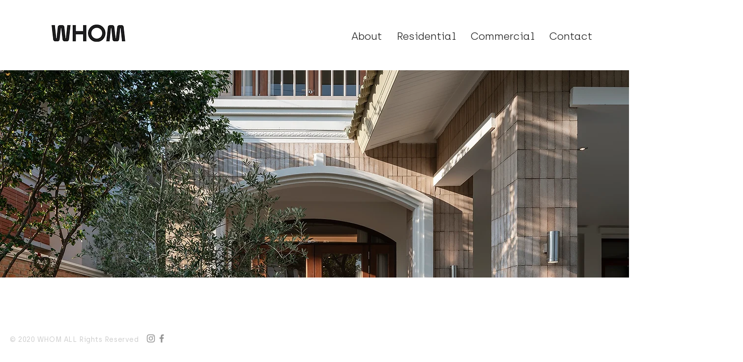

--- FILE ---
content_type: text/html; charset=UTF-8
request_url: https://www.officewhom.com/littlethreehouse
body_size: 121625
content:
<!DOCTYPE html>
<html lang="en">
<head>
  
  <!-- SEO Tags -->
  <title>Little Three House | Office WHOM</title>
  <link rel="canonical" href="https://www.officewhom.com/littlethreehouse"/>
  <meta property="og:title" content="Little Three House | Office WHOM"/>
  <meta property="og:image" content="https://static.wixstatic.com/media/d8ee7e_4e77a9ab3b9544dc80d740b5d330ca89%7Emv2.jpg/v1/fit/w_2500,h_1330,al_c/d8ee7e_4e77a9ab3b9544dc80d740b5d330ca89%7Emv2.jpg"/>
  <meta property="og:image:width" content="2500"/>
  <meta property="og:image:height" content="1330"/>
  <meta property="og:url" content="https://www.officewhom.com/littlethreehouse"/>
  <meta property="og:site_name" content="Office WHOM"/>
  <meta property="og:type" content="website"/>
  <meta name="fb_admins_meta_tag" content="officewhom"/>
  <meta name="google-site-verification" content="AL6PWW0PovuVpPbH8BkPAdQdLNw8AbEn8Z5zT7Lu08U"/>
  <meta property="fb:admins" content="officewhom"/>
  <meta name="twitter:card" content="summary_large_image"/>
  <meta name="twitter:title" content="Little Three House | Office WHOM"/>
  <meta name="twitter:image" content="https://static.wixstatic.com/media/d8ee7e_4e77a9ab3b9544dc80d740b5d330ca89%7Emv2.jpg/v1/fit/w_2500,h_1330,al_c/d8ee7e_4e77a9ab3b9544dc80d740b5d330ca89%7Emv2.jpg"/>

  
  <meta charset='utf-8'>
  <meta name="viewport" content="width=device-width, initial-scale=1" id="wixDesktopViewport" />
  <meta http-equiv="X-UA-Compatible" content="IE=edge">
  <meta name="generator" content="Wix.com Website Builder"/>

  <link rel="icon" sizes="192x192" href="https://static.wixstatic.com/media/d8ee7e_4a215a0ec1cc4776b6985a8113cdf85f%7Emv2.jpg/v1/fill/w_192%2Ch_192%2Clg_1%2Cusm_0.66_1.00_0.01/d8ee7e_4a215a0ec1cc4776b6985a8113cdf85f%7Emv2.jpg" type="image/jpeg"/>
  <link rel="shortcut icon" href="https://static.wixstatic.com/media/d8ee7e_4a215a0ec1cc4776b6985a8113cdf85f%7Emv2.jpg/v1/fill/w_192%2Ch_192%2Clg_1%2Cusm_0.66_1.00_0.01/d8ee7e_4a215a0ec1cc4776b6985a8113cdf85f%7Emv2.jpg" type="image/jpeg"/>
  <link rel="apple-touch-icon" href="https://static.wixstatic.com/media/d8ee7e_4a215a0ec1cc4776b6985a8113cdf85f%7Emv2.jpg/v1/fill/w_180%2Ch_180%2Clg_1%2Cusm_0.66_1.00_0.01/d8ee7e_4a215a0ec1cc4776b6985a8113cdf85f%7Emv2.jpg" type="image/jpeg"/>

  <!-- Safari Pinned Tab Icon -->
  <!-- <link rel="mask-icon" href="https://static.wixstatic.com/media/d8ee7e_4a215a0ec1cc4776b6985a8113cdf85f%7Emv2.jpg/v1/fill/w_192%2Ch_192%2Clg_1%2Cusm_0.66_1.00_0.01/d8ee7e_4a215a0ec1cc4776b6985a8113cdf85f%7Emv2.jpg"> -->

  <!-- Original trials -->
  


  <!-- Segmenter Polyfill -->
  <script>
    if (!window.Intl || !window.Intl.Segmenter) {
      (function() {
        var script = document.createElement('script');
        script.src = 'https://static.parastorage.com/unpkg/@formatjs/intl-segmenter@11.7.10/polyfill.iife.js';
        document.head.appendChild(script);
      })();
    }
  </script>

  <!-- Legacy Polyfills -->
  <script nomodule="" src="https://static.parastorage.com/unpkg/core-js-bundle@3.2.1/minified.js"></script>
  <script nomodule="" src="https://static.parastorage.com/unpkg/focus-within-polyfill@5.0.9/dist/focus-within-polyfill.js"></script>

  <!-- Performance API Polyfills -->
  <script>
  (function () {
    var noop = function noop() {};
    if ("performance" in window === false) {
      window.performance = {};
    }
    window.performance.mark = performance.mark || noop;
    window.performance.measure = performance.measure || noop;
    if ("now" in window.performance === false) {
      var nowOffset = Date.now();
      if (performance.timing && performance.timing.navigationStart) {
        nowOffset = performance.timing.navigationStart;
      }
      window.performance.now = function now() {
        return Date.now() - nowOffset;
      };
    }
  })();
  </script>

  <!-- Globals Definitions -->
  <script>
    (function () {
      var now = Date.now()
      window.initialTimestamps = {
        initialTimestamp: now,
        initialRequestTimestamp: Math.round(performance.timeOrigin ? performance.timeOrigin : now - performance.now())
      }

      window.thunderboltTag = "QA_READY"
      window.thunderboltVersion = "1.16788.0"
    })();
  </script>

  <!-- Essential Viewer Model -->
  <script type="application/json" id="wix-essential-viewer-model">{"fleetConfig":{"fleetName":"thunderbolt-seo-isolated-renderer","type":"Rollout","code":1},"mode":{"qa":false,"enableTestApi":false,"debug":false,"ssrIndicator":false,"ssrOnly":false,"siteAssetsFallback":"enable","versionIndicator":false},"componentsLibrariesTopology":[{"artifactId":"editor-elements","namespace":"wixui","url":"https:\/\/static.parastorage.com\/services\/editor-elements\/1.14858.0"},{"artifactId":"editor-elements","namespace":"dsgnsys","url":"https:\/\/static.parastorage.com\/services\/editor-elements\/1.14858.0"}],"siteFeaturesConfigs":{"sessionManager":{"isRunningInDifferentSiteContext":false}},"language":{"userLanguage":"en"},"siteAssets":{"clientTopology":{"mediaRootUrl":"https:\/\/static.wixstatic.com","scriptsUrl":"static.parastorage.com","staticMediaUrl":"https:\/\/static.wixstatic.com\/media","moduleRepoUrl":"https:\/\/static.parastorage.com\/unpkg","fileRepoUrl":"https:\/\/static.parastorage.com\/services","viewerAppsUrl":"https:\/\/viewer-apps.parastorage.com","viewerAssetsUrl":"https:\/\/viewer-assets.parastorage.com","siteAssetsUrl":"https:\/\/siteassets.parastorage.com","pageJsonServerUrls":["https:\/\/pages.parastorage.com","https:\/\/staticorigin.wixstatic.com","https:\/\/www.officewhom.com","https:\/\/fallback.wix.com\/wix-html-editor-pages-webapp\/page"],"pathOfTBModulesInFileRepoForFallback":"wix-thunderbolt\/dist\/"}},"siteFeatures":["accessibility","appMonitoring","assetsLoader","businessLogger","captcha","clickHandlerRegistrar","commonConfig","componentsLoader","componentsRegistry","consentPolicy","cyclicTabbing","domSelectors","environmentWixCodeSdk","environment","locationWixCodeSdk","mpaNavigation","navigationManager","navigationPhases","ooi","pages","panorama","renderer","reporter","router","scrollRestoration","seoWixCodeSdk","seo","sessionManager","siteMembersWixCodeSdk","siteMembers","siteScrollBlocker","siteWixCodeSdk","speculationRules","ssrCache","stores","structureApi","thunderboltInitializer","tpaCommons","translations","usedPlatformApis","warmupData","windowMessageRegistrar","windowWixCodeSdk","wixCustomElementComponent","wixEmbedsApi","componentsReact","platform"],"site":{"externalBaseUrl":"https:\/\/www.officewhom.com","isSEO":true},"media":{"staticMediaUrl":"https:\/\/static.wixstatic.com\/media","mediaRootUrl":"https:\/\/static.wixstatic.com\/","staticVideoUrl":"https:\/\/video.wixstatic.com\/"},"requestUrl":"https:\/\/www.officewhom.com\/littlethreehouse","rollout":{"siteAssetsVersionsRollout":false,"isDACRollout":0,"isTBRollout":true},"commonConfig":{"brand":"wix","host":"VIEWER","bsi":"","consentPolicy":{},"consentPolicyHeader":{},"siteRevision":"821","renderingFlow":"NONE","language":"en","locale":"th-th"},"interactionSampleRatio":0.01,"dynamicModelUrl":"https:\/\/www.officewhom.com\/_api\/v2\/dynamicmodel","accessTokensUrl":"https:\/\/www.officewhom.com\/_api\/v1\/access-tokens","isExcludedFromSecurityExperiments":false,"experiments":{"specs.thunderbolt.hardenFetchAndXHR":true,"specs.thunderbolt.securityExperiments":true}}</script>
  <script>window.viewerModel = JSON.parse(document.getElementById('wix-essential-viewer-model').textContent)</script>

  <script>
    window.commonConfig = viewerModel.commonConfig
  </script>

  
  <!-- BEGIN handleAccessTokens bundle -->

  <script data-url="https://static.parastorage.com/services/wix-thunderbolt/dist/handleAccessTokens.inline.4f2f9a53.bundle.min.js">(()=>{"use strict";function e(e){let{context:o,property:r,value:n,enumerable:i=!0}=e,c=e.get,l=e.set;if(!r||void 0===n&&!c&&!l)return new Error("property and value are required");let a=o||globalThis,s=a?.[r],u={};if(void 0!==n)u.value=n;else{if(c){let e=t(c);e&&(u.get=e)}if(l){let e=t(l);e&&(u.set=e)}}let p={...u,enumerable:i||!1,configurable:!1};void 0!==n&&(p.writable=!1);try{Object.defineProperty(a,r,p)}catch(e){return e instanceof TypeError?s:e}return s}function t(e,t){return"function"==typeof e?e:!0===e?.async&&"function"==typeof e.func?t?async function(t){return e.func(t)}:async function(){return e.func()}:"function"==typeof e?.func?e.func:void 0}try{e({property:"strictDefine",value:e})}catch{}try{e({property:"defineStrictObject",value:r})}catch{}try{e({property:"defineStrictMethod",value:n})}catch{}var o=["toString","toLocaleString","valueOf","constructor","prototype"];function r(t){let{context:n,property:c,propertiesToExclude:l=[],skipPrototype:a=!1,hardenPrototypePropertiesToExclude:s=[]}=t;if(!c)return new Error("property is required");let u=(n||globalThis)[c],p={},f=i(n,c);u&&("object"==typeof u||"function"==typeof u)&&Reflect.ownKeys(u).forEach(t=>{if(!l.includes(t)&&!o.includes(t)){let o=i(u,t);if(o&&(o.writable||o.configurable)){let{value:r,get:n,set:i,enumerable:c=!1}=o,l={};void 0!==r?l.value=r:n?l.get=n:i&&(l.set=i);try{let o=e({context:u,property:t,...l,enumerable:c});p[t]=o}catch(e){if(!(e instanceof TypeError))throw e;try{p[t]=o.value||o.get||o.set}catch{}}}}});let d={originalObject:u,originalProperties:p};if(!a&&void 0!==u?.prototype){let e=r({context:u,property:"prototype",propertiesToExclude:s,skipPrototype:!0});e instanceof Error||(d.originalPrototype=e?.originalObject,d.originalPrototypeProperties=e?.originalProperties)}return e({context:n,property:c,value:u,enumerable:f?.enumerable}),d}function n(t,o){let r=(o||globalThis)[t],n=i(o||globalThis,t);return r&&n&&(n.writable||n.configurable)?(Object.freeze(r),e({context:globalThis,property:t,value:r})):r}function i(e,t){if(e&&t)try{return Reflect.getOwnPropertyDescriptor(e,t)}catch{return}}function c(e){if("string"!=typeof e)return e;try{return decodeURIComponent(e).toLowerCase().trim()}catch{return e.toLowerCase().trim()}}function l(e,t){let o="";if("string"==typeof e)o=e.split("=")[0]?.trim()||"";else{if(!e||"string"!=typeof e.name)return!1;o=e.name}return t.has(c(o)||"")}function a(e,t){let o;return o="string"==typeof e?e.split(";").map(e=>e.trim()).filter(e=>e.length>0):e||[],o.filter(e=>!l(e,t))}var s=null;function u(){return null===s&&(s=typeof Document>"u"?void 0:Object.getOwnPropertyDescriptor(Document.prototype,"cookie")),s}function p(t,o){if(!globalThis?.cookieStore)return;let r=globalThis.cookieStore.get.bind(globalThis.cookieStore),n=globalThis.cookieStore.getAll.bind(globalThis.cookieStore),i=globalThis.cookieStore.set.bind(globalThis.cookieStore),c=globalThis.cookieStore.delete.bind(globalThis.cookieStore);return e({context:globalThis.CookieStore.prototype,property:"get",value:async function(e){return l(("string"==typeof e?e:e.name)||"",t)?null:r.call(this,e)},enumerable:!0}),e({context:globalThis.CookieStore.prototype,property:"getAll",value:async function(){return a(await n.apply(this,Array.from(arguments)),t)},enumerable:!0}),e({context:globalThis.CookieStore.prototype,property:"set",value:async function(){let e=Array.from(arguments);if(!l(1===e.length?e[0].name:e[0],t))return i.apply(this,e);o&&console.warn(o)},enumerable:!0}),e({context:globalThis.CookieStore.prototype,property:"delete",value:async function(){let e=Array.from(arguments);if(!l(1===e.length?e[0].name:e[0],t))return c.apply(this,e)},enumerable:!0}),e({context:globalThis.cookieStore,property:"prototype",value:globalThis.CookieStore.prototype,enumerable:!1}),e({context:globalThis,property:"cookieStore",value:globalThis.cookieStore,enumerable:!0}),{get:r,getAll:n,set:i,delete:c}}var f=["TextEncoder","TextDecoder","XMLHttpRequestEventTarget","EventTarget","URL","JSON","Reflect","Object","Array","Map","Set","WeakMap","WeakSet","Promise","Symbol","Error"],d=["addEventListener","removeEventListener","dispatchEvent","encodeURI","encodeURIComponent","decodeURI","decodeURIComponent"];const y=(e,t)=>{try{const o=t?t.get.call(document):document.cookie;return o.split(";").map(e=>e.trim()).filter(t=>t?.startsWith(e))[0]?.split("=")[1]}catch(e){return""}},g=(e="",t="",o="/")=>`${e}=; ${t?`domain=${t};`:""} max-age=0; path=${o}; expires=Thu, 01 Jan 1970 00:00:01 GMT`;function m(){(function(){if("undefined"!=typeof window){const e=performance.getEntriesByType("navigation")[0];return"back_forward"===(e?.type||"")}return!1})()&&function(){const{counter:e}=function(){const e=b("getItem");if(e){const[t,o]=e.split("-"),r=o?parseInt(o,10):0;if(r>=3){const e=t?Number(t):0;if(Date.now()-e>6e4)return{counter:0}}return{counter:r}}return{counter:0}}();e<3?(!function(e=1){b("setItem",`${Date.now()}-${e}`)}(e+1),window.location.reload()):console.error("ATS: Max reload attempts reached")}()}function b(e,t){try{return sessionStorage[e]("reload",t||"")}catch(e){console.error("ATS: Error calling sessionStorage:",e)}}const h="client-session-bind",v="sec-fetch-unsupported",{experiments:w}=window.viewerModel,T=[h,"client-binding",v,"svSession","smSession","server-session-bind","wixSession2","wixSession3"].map(e=>e.toLowerCase()),{cookie:S}=function(t,o){let r=new Set(t);return e({context:document,property:"cookie",set:{func:e=>function(e,t,o,r){let n=u(),i=c(t.split(";")[0]||"")||"";[...o].every(e=>!i.startsWith(e.toLowerCase()))&&n?.set?n.set.call(e,t):r&&console.warn(r)}(document,e,r,o)},get:{func:()=>function(e,t){let o=u();if(!o?.get)throw new Error("Cookie descriptor or getter not available");return a(o.get.call(e),t).join("; ")}(document,r)},enumerable:!0}),{cookieStore:p(r,o),cookie:u()}}(T),k="tbReady",x="security_overrideGlobals",{experiments:E,siteFeaturesConfigs:C,accessTokensUrl:P}=window.viewerModel,R=P,M={},O=(()=>{const e=y(h,S);if(w["specs.thunderbolt.browserCacheReload"]){y(v,S)||e?b("removeItem"):m()}return(()=>{const e=g(h),t=g(h,location.hostname);S.set.call(document,e),S.set.call(document,t)})(),e})();O&&(M["client-binding"]=O);const D=fetch;addEventListener(k,function e(t){const{logger:o}=t.detail;try{window.tb.init({fetch:D,fetchHeaders:M})}catch(e){const t=new Error("TB003");o.meter(`${x}_${t.message}`,{paramsOverrides:{errorType:x,eventString:t.message}}),window?.viewerModel?.mode.debug&&console.error(e)}finally{removeEventListener(k,e)}}),E["specs.thunderbolt.hardenFetchAndXHR"]||(window.fetchDynamicModel=()=>C.sessionManager.isRunningInDifferentSiteContext?Promise.resolve({}):fetch(R,{credentials:"same-origin",headers:M}).then(function(e){if(!e.ok)throw new Error(`[${e.status}]${e.statusText}`);return e.json()}),window.dynamicModelPromise=window.fetchDynamicModel())})();
//# sourceMappingURL=https://static.parastorage.com/services/wix-thunderbolt/dist/handleAccessTokens.inline.4f2f9a53.bundle.min.js.map</script>

<!-- END handleAccessTokens bundle -->

<!-- BEGIN overrideGlobals bundle -->

<script data-url="https://static.parastorage.com/services/wix-thunderbolt/dist/overrideGlobals.inline.ec13bfcf.bundle.min.js">(()=>{"use strict";function e(e){let{context:r,property:o,value:n,enumerable:i=!0}=e,c=e.get,a=e.set;if(!o||void 0===n&&!c&&!a)return new Error("property and value are required");let l=r||globalThis,u=l?.[o],s={};if(void 0!==n)s.value=n;else{if(c){let e=t(c);e&&(s.get=e)}if(a){let e=t(a);e&&(s.set=e)}}let p={...s,enumerable:i||!1,configurable:!1};void 0!==n&&(p.writable=!1);try{Object.defineProperty(l,o,p)}catch(e){return e instanceof TypeError?u:e}return u}function t(e,t){return"function"==typeof e?e:!0===e?.async&&"function"==typeof e.func?t?async function(t){return e.func(t)}:async function(){return e.func()}:"function"==typeof e?.func?e.func:void 0}try{e({property:"strictDefine",value:e})}catch{}try{e({property:"defineStrictObject",value:o})}catch{}try{e({property:"defineStrictMethod",value:n})}catch{}var r=["toString","toLocaleString","valueOf","constructor","prototype"];function o(t){let{context:n,property:c,propertiesToExclude:a=[],skipPrototype:l=!1,hardenPrototypePropertiesToExclude:u=[]}=t;if(!c)return new Error("property is required");let s=(n||globalThis)[c],p={},f=i(n,c);s&&("object"==typeof s||"function"==typeof s)&&Reflect.ownKeys(s).forEach(t=>{if(!a.includes(t)&&!r.includes(t)){let r=i(s,t);if(r&&(r.writable||r.configurable)){let{value:o,get:n,set:i,enumerable:c=!1}=r,a={};void 0!==o?a.value=o:n?a.get=n:i&&(a.set=i);try{let r=e({context:s,property:t,...a,enumerable:c});p[t]=r}catch(e){if(!(e instanceof TypeError))throw e;try{p[t]=r.value||r.get||r.set}catch{}}}}});let d={originalObject:s,originalProperties:p};if(!l&&void 0!==s?.prototype){let e=o({context:s,property:"prototype",propertiesToExclude:u,skipPrototype:!0});e instanceof Error||(d.originalPrototype=e?.originalObject,d.originalPrototypeProperties=e?.originalProperties)}return e({context:n,property:c,value:s,enumerable:f?.enumerable}),d}function n(t,r){let o=(r||globalThis)[t],n=i(r||globalThis,t);return o&&n&&(n.writable||n.configurable)?(Object.freeze(o),e({context:globalThis,property:t,value:o})):o}function i(e,t){if(e&&t)try{return Reflect.getOwnPropertyDescriptor(e,t)}catch{return}}function c(e){if("string"!=typeof e)return e;try{return decodeURIComponent(e).toLowerCase().trim()}catch{return e.toLowerCase().trim()}}function a(e,t){return e instanceof Headers?e.forEach((r,o)=>{l(o,t)||e.delete(o)}):Object.keys(e).forEach(r=>{l(r,t)||delete e[r]}),e}function l(e,t){return!t.has(c(e)||"")}function u(e,t){let r=!0,o=function(e){let t,r;if(globalThis.Request&&e instanceof Request)t=e.url;else{if("function"!=typeof e?.toString)throw new Error("Unsupported type for url");t=e.toString()}try{return new URL(t).pathname}catch{return r=t.replace(/#.+/gi,"").split("?").shift(),r.startsWith("/")?r:`/${r}`}}(e),n=c(o);return n&&t.some(e=>n.includes(e))&&(r=!1),r}function s(t,r,o){let n=fetch,i=XMLHttpRequest,c=new Set(r);function s(){let e=new i,r=e.open,n=e.setRequestHeader;return e.open=function(){let n=Array.from(arguments),i=n[1];if(n.length<2||u(i,t))return r.apply(e,n);throw new Error(o||`Request not allowed for path ${i}`)},e.setRequestHeader=function(t,r){l(decodeURIComponent(t),c)&&n.call(e,t,r)},e}return e({property:"fetch",value:function(){let e=function(e,t){return globalThis.Request&&e[0]instanceof Request&&e[0]?.headers?a(e[0].headers,t):e[1]?.headers&&a(e[1].headers,t),e}(arguments,c);return u(arguments[0],t)?n.apply(globalThis,Array.from(e)):new Promise((e,t)=>{t(new Error(o||`Request not allowed for path ${arguments[0]}`))})},enumerable:!0}),e({property:"XMLHttpRequest",value:s,enumerable:!0}),Object.keys(i).forEach(e=>{s[e]=i[e]}),{fetch:n,XMLHttpRequest:i}}var p=["TextEncoder","TextDecoder","XMLHttpRequestEventTarget","EventTarget","URL","JSON","Reflect","Object","Array","Map","Set","WeakMap","WeakSet","Promise","Symbol","Error"],f=["addEventListener","removeEventListener","dispatchEvent","encodeURI","encodeURIComponent","decodeURI","decodeURIComponent"];const d=function(){let t=globalThis.open,r=document.open;function o(e,r,o){let n="string"!=typeof e,i=t.call(window,e,r,o);return n||e&&function(e){return e.startsWith("//")&&/(?:[a-z0-9](?:[a-z0-9-]{0,61}[a-z0-9])?\.)+[a-z0-9][a-z0-9-]{0,61}[a-z0-9]/g.test(`${location.protocol}:${e}`)&&(e=`${location.protocol}${e}`),!e.startsWith("http")||new URL(e).hostname===location.hostname}(e)?{}:i}return e({property:"open",value:o,context:globalThis,enumerable:!0}),e({property:"open",value:function(e,t,n){return e?o(e,t,n):r.call(document,e||"",t||"",n||"")},context:document,enumerable:!0}),{open:t,documentOpen:r}},y=function(){let t=document.createElement,r=Element.prototype.setAttribute,o=Element.prototype.setAttributeNS;return e({property:"createElement",context:document,value:function(n,i){let a=t.call(document,n,i);if("iframe"===c(n)){e({property:"srcdoc",context:a,get:()=>"",set:()=>{console.warn("`srcdoc` is not allowed in iframe elements.")}});let t=function(e,t){"srcdoc"!==e.toLowerCase()?r.call(a,e,t):console.warn("`srcdoc` attribute is not allowed to be set.")},n=function(e,t,r){"srcdoc"!==t.toLowerCase()?o.call(a,e,t,r):console.warn("`srcdoc` attribute is not allowed to be set.")};a.setAttribute=t,a.setAttributeNS=n}return a},enumerable:!0}),{createElement:t,setAttribute:r,setAttributeNS:o}},m=["client-binding"],b=["/_api/v1/access-tokens","/_api/v2/dynamicmodel","/_api/one-app-session-web/v3/businesses"],h=function(){let t=setTimeout,r=setInterval;return o("setTimeout",0,globalThis),o("setInterval",0,globalThis),{setTimeout:t,setInterval:r};function o(t,r,o){let n=o||globalThis,i=n[t];if(!i||"function"!=typeof i)throw new Error(`Function ${t} not found or is not a function`);e({property:t,value:function(){let e=Array.from(arguments);if("string"!=typeof e[r])return i.apply(n,e);console.warn(`Calling ${t} with a String Argument at index ${r} is not allowed`)},context:o,enumerable:!0})}},v=function(){if(navigator&&"serviceWorker"in navigator){let t=navigator.serviceWorker.register;return e({context:navigator.serviceWorker,property:"register",value:function(){console.log("Service worker registration is not allowed")},enumerable:!0}),{register:t}}return{}};performance.mark("overrideGlobals started");const{isExcludedFromSecurityExperiments:g,experiments:w}=window.viewerModel,E=!g&&w["specs.thunderbolt.securityExperiments"];try{d(),E&&y(),w["specs.thunderbolt.hardenFetchAndXHR"]&&E&&s(b,m),v(),(e=>{let t=[],r=[];r=r.concat(["TextEncoder","TextDecoder"]),e&&(r=r.concat(["XMLHttpRequestEventTarget","EventTarget"])),r=r.concat(["URL","JSON"]),e&&(t=t.concat(["addEventListener","removeEventListener"])),t=t.concat(["encodeURI","encodeURIComponent","decodeURI","decodeURIComponent"]),r=r.concat(["String","Number"]),e&&r.push("Object"),r=r.concat(["Reflect"]),t.forEach(e=>{n(e),["addEventListener","removeEventListener"].includes(e)&&n(e,document)}),r.forEach(e=>{o({property:e})})})(E),E&&h()}catch(e){window?.viewerModel?.mode.debug&&console.error(e);const t=new Error("TB006");window.fedops?.reportError(t,"security_overrideGlobals"),window.Sentry?window.Sentry.captureException(t):globalThis.defineStrictProperty("sentryBuffer",[t],window,!1)}performance.mark("overrideGlobals ended")})();
//# sourceMappingURL=https://static.parastorage.com/services/wix-thunderbolt/dist/overrideGlobals.inline.ec13bfcf.bundle.min.js.map</script>

<!-- END overrideGlobals bundle -->


  
  <script>
    window.commonConfig = viewerModel.commonConfig

	
  </script>

  <!-- Initial CSS -->
  <style data-url="https://static.parastorage.com/services/wix-thunderbolt/dist/main.347af09f.min.css">@keyframes slide-horizontal-new{0%{transform:translateX(100%)}}@keyframes slide-horizontal-old{80%{opacity:1}to{opacity:0;transform:translateX(-100%)}}@keyframes slide-vertical-new{0%{transform:translateY(-100%)}}@keyframes slide-vertical-old{80%{opacity:1}to{opacity:0;transform:translateY(100%)}}@keyframes out-in-new{0%{opacity:0}}@keyframes out-in-old{to{opacity:0}}:root:active-view-transition{view-transition-name:none}::view-transition{pointer-events:none}:root:active-view-transition::view-transition-new(page-group),:root:active-view-transition::view-transition-old(page-group){animation-duration:.6s;cursor:wait;pointer-events:all}:root:active-view-transition-type(SlideHorizontal)::view-transition-old(page-group){animation:slide-horizontal-old .6s cubic-bezier(.83,0,.17,1) forwards;mix-blend-mode:normal}:root:active-view-transition-type(SlideHorizontal)::view-transition-new(page-group){animation:slide-horizontal-new .6s cubic-bezier(.83,0,.17,1) backwards;mix-blend-mode:normal}:root:active-view-transition-type(SlideVertical)::view-transition-old(page-group){animation:slide-vertical-old .6s cubic-bezier(.83,0,.17,1) forwards;mix-blend-mode:normal}:root:active-view-transition-type(SlideVertical)::view-transition-new(page-group){animation:slide-vertical-new .6s cubic-bezier(.83,0,.17,1) backwards;mix-blend-mode:normal}:root:active-view-transition-type(OutIn)::view-transition-old(page-group){animation:out-in-old .35s cubic-bezier(.22,1,.36,1) forwards}:root:active-view-transition-type(OutIn)::view-transition-new(page-group){animation:out-in-new .35s cubic-bezier(.64,0,.78,0) .35s backwards}@media(prefers-reduced-motion:reduce){::view-transition-group(*),::view-transition-new(*),::view-transition-old(*){animation:none!important}}body,html{background:transparent;border:0;margin:0;outline:0;padding:0;vertical-align:baseline}body{--scrollbar-width:0px;font-family:Arial,Helvetica,sans-serif;font-size:10px}body,html{height:100%}body{overflow-x:auto;overflow-y:scroll}body:not(.responsive) #site-root{min-width:var(--site-width);width:100%}body:not([data-js-loaded]) [data-hide-prejs]{visibility:hidden}interact-element{display:contents}#SITE_CONTAINER{position:relative}:root{--one-unit:1vw;--section-max-width:9999px;--spx-stopper-max:9999px;--spx-stopper-min:0px;--browser-zoom:1}@supports(-webkit-appearance:none) and (stroke-color:transparent){:root{--safari-sticky-fix:opacity;--experimental-safari-sticky-fix:translateZ(0)}}@supports(container-type:inline-size){:root{--one-unit:1cqw}}[id^=oldHoverBox-]{mix-blend-mode:plus-lighter;transition:opacity .5s ease,visibility .5s ease}[data-mesh-id$=inlineContent-gridContainer]:has(>[id^=oldHoverBox-]){isolation:isolate}</style>
<style data-url="https://static.parastorage.com/services/wix-thunderbolt/dist/main.renderer.9cb0985f.min.css">a,abbr,acronym,address,applet,b,big,blockquote,button,caption,center,cite,code,dd,del,dfn,div,dl,dt,em,fieldset,font,footer,form,h1,h2,h3,h4,h5,h6,header,i,iframe,img,ins,kbd,label,legend,li,nav,object,ol,p,pre,q,s,samp,section,small,span,strike,strong,sub,sup,table,tbody,td,tfoot,th,thead,title,tr,tt,u,ul,var{background:transparent;border:0;margin:0;outline:0;padding:0;vertical-align:baseline}input,select,textarea{box-sizing:border-box;font-family:Helvetica,Arial,sans-serif}ol,ul{list-style:none}blockquote,q{quotes:none}ins{text-decoration:none}del{text-decoration:line-through}table{border-collapse:collapse;border-spacing:0}a{cursor:pointer;text-decoration:none}.testStyles{overflow-y:hidden}.reset-button{-webkit-appearance:none;background:none;border:0;color:inherit;font:inherit;line-height:normal;outline:0;overflow:visible;padding:0;-webkit-user-select:none;-moz-user-select:none;-ms-user-select:none}:focus{outline:none}body.device-mobile-optimized:not(.disable-site-overflow){overflow-x:hidden;overflow-y:scroll}body.device-mobile-optimized:not(.responsive) #SITE_CONTAINER{margin-left:auto;margin-right:auto;overflow-x:visible;position:relative;width:320px}body.device-mobile-optimized:not(.responsive):not(.blockSiteScrolling) #SITE_CONTAINER{margin-top:0}body.device-mobile-optimized>*{max-width:100%!important}body.device-mobile-optimized #site-root{overflow-x:hidden;overflow-y:hidden}@supports(overflow:clip){body.device-mobile-optimized #site-root{overflow-x:clip;overflow-y:clip}}body.device-mobile-non-optimized #SITE_CONTAINER #site-root{overflow-x:clip;overflow-y:clip}body.device-mobile-non-optimized.fullScreenMode{background-color:#5f6360}body.device-mobile-non-optimized.fullScreenMode #MOBILE_ACTIONS_MENU,body.device-mobile-non-optimized.fullScreenMode #SITE_BACKGROUND,body.device-mobile-non-optimized.fullScreenMode #site-root,body.fullScreenMode #WIX_ADS{visibility:hidden}body.fullScreenMode{overflow-x:hidden!important;overflow-y:hidden!important}body.fullScreenMode.device-mobile-optimized #TINY_MENU{opacity:0;pointer-events:none}body.fullScreenMode-scrollable.device-mobile-optimized{overflow-x:hidden!important;overflow-y:auto!important}body.fullScreenMode-scrollable.device-mobile-optimized #masterPage,body.fullScreenMode-scrollable.device-mobile-optimized #site-root{overflow-x:hidden!important;overflow-y:hidden!important}body.fullScreenMode-scrollable.device-mobile-optimized #SITE_BACKGROUND,body.fullScreenMode-scrollable.device-mobile-optimized #masterPage{height:auto!important}body.fullScreenMode-scrollable.device-mobile-optimized #masterPage.mesh-layout{height:0!important}body.blockSiteScrolling,body.siteScrollingBlocked{position:fixed;width:100%}body.blockSiteScrolling #SITE_CONTAINER{margin-top:calc(var(--blocked-site-scroll-margin-top)*-1)}#site-root{margin:0 auto;min-height:100%;position:relative;top:var(--wix-ads-height)}#site-root img:not([src]){visibility:hidden}#site-root svg img:not([src]){visibility:visible}.auto-generated-link{color:inherit}#SCROLL_TO_BOTTOM,#SCROLL_TO_TOP{height:0}.has-click-trigger{cursor:pointer}.fullScreenOverlay{bottom:0;display:flex;justify-content:center;left:0;overflow-y:hidden;position:fixed;right:0;top:-60px;z-index:1005}.fullScreenOverlay>.fullScreenOverlayContent{bottom:0;left:0;margin:0 auto;overflow:hidden;position:absolute;right:0;top:60px;transform:translateZ(0)}[data-mesh-id$=centeredContent],[data-mesh-id$=form],[data-mesh-id$=inlineContent]{pointer-events:none;position:relative}[data-mesh-id$=-gridWrapper],[data-mesh-id$=-rotated-wrapper]{pointer-events:none}[data-mesh-id$=-gridContainer]>*,[data-mesh-id$=-rotated-wrapper]>*,[data-mesh-id$=inlineContent]>:not([data-mesh-id$=-gridContainer]){pointer-events:auto}.device-mobile-optimized #masterPage.mesh-layout #SOSP_CONTAINER_CUSTOM_ID{grid-area:2/1/3/2;-ms-grid-row:2;position:relative}#masterPage.mesh-layout{-ms-grid-rows:max-content max-content min-content max-content;-ms-grid-columns:100%;align-items:start;display:-ms-grid;display:grid;grid-template-columns:100%;grid-template-rows:max-content max-content min-content max-content;justify-content:stretch}#masterPage.mesh-layout #PAGES_CONTAINER,#masterPage.mesh-layout #SITE_FOOTER-placeholder,#masterPage.mesh-layout #SITE_FOOTER_WRAPPER,#masterPage.mesh-layout #SITE_HEADER-placeholder,#masterPage.mesh-layout #SITE_HEADER_WRAPPER,#masterPage.mesh-layout #SOSP_CONTAINER_CUSTOM_ID[data-state~=mobileView],#masterPage.mesh-layout #soapAfterPagesContainer,#masterPage.mesh-layout #soapBeforePagesContainer{-ms-grid-row-align:start;-ms-grid-column-align:start;-ms-grid-column:1}#masterPage.mesh-layout #SITE_HEADER-placeholder,#masterPage.mesh-layout #SITE_HEADER_WRAPPER{grid-area:1/1/2/2;-ms-grid-row:1}#masterPage.mesh-layout #PAGES_CONTAINER,#masterPage.mesh-layout #soapAfterPagesContainer,#masterPage.mesh-layout #soapBeforePagesContainer{grid-area:3/1/4/2;-ms-grid-row:3}#masterPage.mesh-layout #soapAfterPagesContainer,#masterPage.mesh-layout #soapBeforePagesContainer{width:100%}#masterPage.mesh-layout #PAGES_CONTAINER{align-self:stretch}#masterPage.mesh-layout main#PAGES_CONTAINER{display:block}#masterPage.mesh-layout #SITE_FOOTER-placeholder,#masterPage.mesh-layout #SITE_FOOTER_WRAPPER{grid-area:4/1/5/2;-ms-grid-row:4}#masterPage.mesh-layout #SITE_PAGES,#masterPage.mesh-layout [data-mesh-id=PAGES_CONTAINERcenteredContent],#masterPage.mesh-layout [data-mesh-id=PAGES_CONTAINERinlineContent]{height:100%}#masterPage.mesh-layout.desktop>*{width:100%}#masterPage.mesh-layout #PAGES_CONTAINER,#masterPage.mesh-layout #SITE_FOOTER,#masterPage.mesh-layout #SITE_FOOTER_WRAPPER,#masterPage.mesh-layout #SITE_HEADER,#masterPage.mesh-layout #SITE_HEADER_WRAPPER,#masterPage.mesh-layout #SITE_PAGES,#masterPage.mesh-layout #masterPageinlineContent{position:relative}#masterPage.mesh-layout #SITE_HEADER{grid-area:1/1/2/2}#masterPage.mesh-layout #SITE_FOOTER{grid-area:4/1/5/2}#masterPage.mesh-layout.overflow-x-clip #SITE_FOOTER,#masterPage.mesh-layout.overflow-x-clip #SITE_HEADER{overflow-x:clip}[data-z-counter]{z-index:0}[data-z-counter="0"]{z-index:auto}.wixSiteProperties{-webkit-font-smoothing:antialiased;-moz-osx-font-smoothing:grayscale}:root{--wst-button-color-fill-primary:rgb(var(--color_48));--wst-button-color-border-primary:rgb(var(--color_49));--wst-button-color-text-primary:rgb(var(--color_50));--wst-button-color-fill-primary-hover:rgb(var(--color_51));--wst-button-color-border-primary-hover:rgb(var(--color_52));--wst-button-color-text-primary-hover:rgb(var(--color_53));--wst-button-color-fill-primary-disabled:rgb(var(--color_54));--wst-button-color-border-primary-disabled:rgb(var(--color_55));--wst-button-color-text-primary-disabled:rgb(var(--color_56));--wst-button-color-fill-secondary:rgb(var(--color_57));--wst-button-color-border-secondary:rgb(var(--color_58));--wst-button-color-text-secondary:rgb(var(--color_59));--wst-button-color-fill-secondary-hover:rgb(var(--color_60));--wst-button-color-border-secondary-hover:rgb(var(--color_61));--wst-button-color-text-secondary-hover:rgb(var(--color_62));--wst-button-color-fill-secondary-disabled:rgb(var(--color_63));--wst-button-color-border-secondary-disabled:rgb(var(--color_64));--wst-button-color-text-secondary-disabled:rgb(var(--color_65));--wst-color-fill-base-1:rgb(var(--color_36));--wst-color-fill-base-2:rgb(var(--color_37));--wst-color-fill-base-shade-1:rgb(var(--color_38));--wst-color-fill-base-shade-2:rgb(var(--color_39));--wst-color-fill-base-shade-3:rgb(var(--color_40));--wst-color-fill-accent-1:rgb(var(--color_41));--wst-color-fill-accent-2:rgb(var(--color_42));--wst-color-fill-accent-3:rgb(var(--color_43));--wst-color-fill-accent-4:rgb(var(--color_44));--wst-color-fill-background-primary:rgb(var(--color_11));--wst-color-fill-background-secondary:rgb(var(--color_12));--wst-color-text-primary:rgb(var(--color_15));--wst-color-text-secondary:rgb(var(--color_14));--wst-color-action:rgb(var(--color_18));--wst-color-disabled:rgb(var(--color_39));--wst-color-title:rgb(var(--color_45));--wst-color-subtitle:rgb(var(--color_46));--wst-color-line:rgb(var(--color_47));--wst-font-style-h2:var(--font_2);--wst-font-style-h3:var(--font_3);--wst-font-style-h4:var(--font_4);--wst-font-style-h5:var(--font_5);--wst-font-style-h6:var(--font_6);--wst-font-style-body-large:var(--font_7);--wst-font-style-body-medium:var(--font_8);--wst-font-style-body-small:var(--font_9);--wst-font-style-body-x-small:var(--font_10);--wst-color-custom-1:rgb(var(--color_13));--wst-color-custom-2:rgb(var(--color_16));--wst-color-custom-3:rgb(var(--color_17));--wst-color-custom-4:rgb(var(--color_19));--wst-color-custom-5:rgb(var(--color_20));--wst-color-custom-6:rgb(var(--color_21));--wst-color-custom-7:rgb(var(--color_22));--wst-color-custom-8:rgb(var(--color_23));--wst-color-custom-9:rgb(var(--color_24));--wst-color-custom-10:rgb(var(--color_25));--wst-color-custom-11:rgb(var(--color_26));--wst-color-custom-12:rgb(var(--color_27));--wst-color-custom-13:rgb(var(--color_28));--wst-color-custom-14:rgb(var(--color_29));--wst-color-custom-15:rgb(var(--color_30));--wst-color-custom-16:rgb(var(--color_31));--wst-color-custom-17:rgb(var(--color_32));--wst-color-custom-18:rgb(var(--color_33));--wst-color-custom-19:rgb(var(--color_34));--wst-color-custom-20:rgb(var(--color_35))}.wix-presets-wrapper{display:contents}</style>

  <meta name="format-detection" content="telephone=no">
  <meta name="skype_toolbar" content="skype_toolbar_parser_compatible">
  
  

  

  

  <!-- head performance data start -->
  
  <!-- head performance data end -->
  

    


    
<style data-href="https://static.parastorage.com/services/editor-elements-library/dist/thunderbolt/rb_wixui.thunderbolt_bootstrap-classic.72e6a2a3.min.css">.PlZyDq{touch-action:manipulation}.uDW_Qe{align-items:center;box-sizing:border-box;display:flex;justify-content:var(--label-align);min-width:100%;text-align:initial;width:-moz-max-content;width:max-content}.uDW_Qe:before{max-width:var(--margin-start,0)}.uDW_Qe:after,.uDW_Qe:before{align-self:stretch;content:"";flex-grow:1}.uDW_Qe:after{max-width:var(--margin-end,0)}.FubTgk{height:100%}.FubTgk .uDW_Qe{border-radius:var(--corvid-border-radius,var(--rd,0));bottom:0;box-shadow:var(--shd,0 1px 4px rgba(0,0,0,.6));left:0;position:absolute;right:0;top:0;transition:var(--trans1,border-color .4s ease 0s,background-color .4s ease 0s)}.FubTgk .uDW_Qe:link,.FubTgk .uDW_Qe:visited{border-color:transparent}.FubTgk .l7_2fn{color:var(--corvid-color,rgb(var(--txt,var(--color_15,color_15))));font:var(--fnt,var(--font_5));margin:0;position:relative;transition:var(--trans2,color .4s ease 0s);white-space:nowrap}.FubTgk[aria-disabled=false] .uDW_Qe{background-color:var(--corvid-background-color,rgba(var(--bg,var(--color_17,color_17)),var(--alpha-bg,1)));border:solid var(--corvid-border-color,rgba(var(--brd,var(--color_15,color_15)),var(--alpha-brd,1))) var(--corvid-border-width,var(--brw,0));cursor:pointer!important}:host(.device-mobile-optimized) .FubTgk[aria-disabled=false]:active .uDW_Qe,body.device-mobile-optimized .FubTgk[aria-disabled=false]:active .uDW_Qe{background-color:var(--corvid-hover-background-color,rgba(var(--bgh,var(--color_18,color_18)),var(--alpha-bgh,1)));border-color:var(--corvid-hover-border-color,rgba(var(--brdh,var(--color_15,color_15)),var(--alpha-brdh,1)))}:host(.device-mobile-optimized) .FubTgk[aria-disabled=false]:active .l7_2fn,body.device-mobile-optimized .FubTgk[aria-disabled=false]:active .l7_2fn{color:var(--corvid-hover-color,rgb(var(--txth,var(--color_15,color_15))))}:host(:not(.device-mobile-optimized)) .FubTgk[aria-disabled=false]:hover .uDW_Qe,body:not(.device-mobile-optimized) .FubTgk[aria-disabled=false]:hover .uDW_Qe{background-color:var(--corvid-hover-background-color,rgba(var(--bgh,var(--color_18,color_18)),var(--alpha-bgh,1)));border-color:var(--corvid-hover-border-color,rgba(var(--brdh,var(--color_15,color_15)),var(--alpha-brdh,1)))}:host(:not(.device-mobile-optimized)) .FubTgk[aria-disabled=false]:hover .l7_2fn,body:not(.device-mobile-optimized) .FubTgk[aria-disabled=false]:hover .l7_2fn{color:var(--corvid-hover-color,rgb(var(--txth,var(--color_15,color_15))))}.FubTgk[aria-disabled=true] .uDW_Qe{background-color:var(--corvid-disabled-background-color,rgba(var(--bgd,204,204,204),var(--alpha-bgd,1)));border-color:var(--corvid-disabled-border-color,rgba(var(--brdd,204,204,204),var(--alpha-brdd,1)));border-style:solid;border-width:var(--corvid-border-width,var(--brw,0))}.FubTgk[aria-disabled=true] .l7_2fn{color:var(--corvid-disabled-color,rgb(var(--txtd,255,255,255)))}.uUxqWY{align-items:center;box-sizing:border-box;display:flex;justify-content:var(--label-align);min-width:100%;text-align:initial;width:-moz-max-content;width:max-content}.uUxqWY:before{max-width:var(--margin-start,0)}.uUxqWY:after,.uUxqWY:before{align-self:stretch;content:"";flex-grow:1}.uUxqWY:after{max-width:var(--margin-end,0)}.Vq4wYb[aria-disabled=false] .uUxqWY{cursor:pointer}:host(.device-mobile-optimized) .Vq4wYb[aria-disabled=false]:active .wJVzSK,body.device-mobile-optimized .Vq4wYb[aria-disabled=false]:active .wJVzSK{color:var(--corvid-hover-color,rgb(var(--txth,var(--color_15,color_15))));transition:var(--trans,color .4s ease 0s)}:host(:not(.device-mobile-optimized)) .Vq4wYb[aria-disabled=false]:hover .wJVzSK,body:not(.device-mobile-optimized) .Vq4wYb[aria-disabled=false]:hover .wJVzSK{color:var(--corvid-hover-color,rgb(var(--txth,var(--color_15,color_15))));transition:var(--trans,color .4s ease 0s)}.Vq4wYb .uUxqWY{bottom:0;left:0;position:absolute;right:0;top:0}.Vq4wYb .wJVzSK{color:var(--corvid-color,rgb(var(--txt,var(--color_15,color_15))));font:var(--fnt,var(--font_5));transition:var(--trans,color .4s ease 0s);white-space:nowrap}.Vq4wYb[aria-disabled=true] .wJVzSK{color:var(--corvid-disabled-color,rgb(var(--txtd,255,255,255)))}:host(:not(.device-mobile-optimized)) .CohWsy,body:not(.device-mobile-optimized) .CohWsy{display:flex}:host(:not(.device-mobile-optimized)) .V5AUxf,body:not(.device-mobile-optimized) .V5AUxf{-moz-column-gap:var(--margin);column-gap:var(--margin);direction:var(--direction);display:flex;margin:0 auto;position:relative;width:calc(100% - var(--padding)*2)}:host(:not(.device-mobile-optimized)) .V5AUxf>*,body:not(.device-mobile-optimized) .V5AUxf>*{direction:ltr;flex:var(--column-flex) 1 0%;left:0;margin-bottom:var(--padding);margin-top:var(--padding);min-width:0;position:relative;top:0}:host(.device-mobile-optimized) .V5AUxf,body.device-mobile-optimized .V5AUxf{display:block;padding-bottom:var(--padding-y);padding-left:var(--padding-x,0);padding-right:var(--padding-x,0);padding-top:var(--padding-y);position:relative}:host(.device-mobile-optimized) .V5AUxf>*,body.device-mobile-optimized .V5AUxf>*{margin-bottom:var(--margin);position:relative}:host(.device-mobile-optimized) .V5AUxf>:first-child,body.device-mobile-optimized .V5AUxf>:first-child{margin-top:var(--firstChildMarginTop,0)}:host(.device-mobile-optimized) .V5AUxf>:last-child,body.device-mobile-optimized .V5AUxf>:last-child{margin-bottom:var(--lastChildMarginBottom)}.LIhNy3{backface-visibility:hidden}.jhxvbR,.mtrorN{display:block;height:100%;width:100%}.jhxvbR img{max-width:var(--wix-img-max-width,100%)}.jhxvbR[data-animate-blur] img{filter:blur(9px);transition:filter .8s ease-in}.jhxvbR[data-animate-blur] img[data-load-done]{filter:none}.if7Vw2{height:100%;left:0;-webkit-mask-image:var(--mask-image,none);mask-image:var(--mask-image,none);-webkit-mask-position:var(--mask-position,0);mask-position:var(--mask-position,0);-webkit-mask-repeat:var(--mask-repeat,no-repeat);mask-repeat:var(--mask-repeat,no-repeat);-webkit-mask-size:var(--mask-size,100%);mask-size:var(--mask-size,100%);overflow:hidden;pointer-events:var(--fill-layer-background-media-pointer-events);position:absolute;top:0;width:100%}.if7Vw2.f0uTJH{clip:rect(0,auto,auto,0)}.if7Vw2 .i1tH8h{height:100%;position:absolute;top:0;width:100%}.if7Vw2 .DXi4PB{height:var(--fill-layer-image-height,100%);opacity:var(--fill-layer-image-opacity)}.if7Vw2 .DXi4PB img{height:100%;width:100%}@supports(-webkit-hyphens:none){.if7Vw2.f0uTJH{clip:auto;-webkit-clip-path:inset(0)}}.wG8dni{height:100%}.tcElKx{background-color:var(--bg-overlay-color);background-image:var(--bg-gradient);transition:var(--inherit-transition)}.ImALHf,.Ybjs9b{opacity:var(--fill-layer-video-opacity)}.UWmm3w{bottom:var(--media-padding-bottom);height:var(--media-padding-height);position:absolute;top:var(--media-padding-top);width:100%}.Yjj1af{transform:scale(var(--scale,1));transition:var(--transform-duration,transform 0s)}.ImALHf{height:100%;position:relative;width:100%}.KCM6zk{opacity:var(--fill-layer-video-opacity,var(--fill-layer-image-opacity,1))}.KCM6zk .DXi4PB,.KCM6zk .ImALHf,.KCM6zk .Ybjs9b{opacity:1}._uqPqy{clip-path:var(--fill-layer-clip)}._uqPqy,.eKyYhK{position:absolute;top:0}._uqPqy,.eKyYhK,.x0mqQS img{height:100%;width:100%}.pnCr6P{opacity:0}.blf7sp,.pnCr6P{position:absolute;top:0}.blf7sp{height:0;left:0;overflow:hidden;width:0}.rWP3Gv{left:0;pointer-events:var(--fill-layer-background-media-pointer-events);position:var(--fill-layer-background-media-position)}.Tr4n3d,.rWP3Gv,.wRqk6s{height:100%;top:0;width:100%}.wRqk6s{position:absolute}.Tr4n3d{background-color:var(--fill-layer-background-overlay-color);opacity:var(--fill-layer-background-overlay-blend-opacity-fallback,1);position:var(--fill-layer-background-overlay-position);transform:var(--fill-layer-background-overlay-transform)}@supports(mix-blend-mode:overlay){.Tr4n3d{mix-blend-mode:var(--fill-layer-background-overlay-blend-mode);opacity:var(--fill-layer-background-overlay-blend-opacity,1)}}.VXAmO2{--divider-pin-height__:min(1,calc(var(--divider-layers-pin-factor__) + 1));--divider-pin-layer-height__:var( --divider-layers-pin-factor__ );--divider-pin-border__:min(1,calc(var(--divider-layers-pin-factor__) / -1 + 1));height:calc(var(--divider-height__) + var(--divider-pin-height__)*var(--divider-layers-size__)*var(--divider-layers-y__))}.VXAmO2,.VXAmO2 .dy3w_9{left:0;position:absolute;width:100%}.VXAmO2 .dy3w_9{--divider-layer-i__:var(--divider-layer-i,0);background-position:left calc(50% + var(--divider-offset-x__) + var(--divider-layers-x__)*var(--divider-layer-i__)) bottom;background-repeat:repeat-x;border-bottom-style:solid;border-bottom-width:calc(var(--divider-pin-border__)*var(--divider-layer-i__)*var(--divider-layers-y__));height:calc(var(--divider-height__) + var(--divider-pin-layer-height__)*var(--divider-layer-i__)*var(--divider-layers-y__));opacity:calc(1 - var(--divider-layer-i__)/(var(--divider-layer-i__) + 1))}.UORcXs{--divider-height__:var(--divider-top-height,auto);--divider-offset-x__:var(--divider-top-offset-x,0px);--divider-layers-size__:var(--divider-top-layers-size,0);--divider-layers-y__:var(--divider-top-layers-y,0px);--divider-layers-x__:var(--divider-top-layers-x,0px);--divider-layers-pin-factor__:var(--divider-top-layers-pin-factor,0);border-top:var(--divider-top-padding,0) solid var(--divider-top-color,currentColor);opacity:var(--divider-top-opacity,1);top:0;transform:var(--divider-top-flip,scaleY(-1))}.UORcXs .dy3w_9{background-image:var(--divider-top-image,none);background-size:var(--divider-top-size,contain);border-color:var(--divider-top-color,currentColor);bottom:0;filter:var(--divider-top-filter,none)}.UORcXs .dy3w_9[data-divider-layer="1"]{display:var(--divider-top-layer-1-display,block)}.UORcXs .dy3w_9[data-divider-layer="2"]{display:var(--divider-top-layer-2-display,block)}.UORcXs .dy3w_9[data-divider-layer="3"]{display:var(--divider-top-layer-3-display,block)}.Io4VUz{--divider-height__:var(--divider-bottom-height,auto);--divider-offset-x__:var(--divider-bottom-offset-x,0px);--divider-layers-size__:var(--divider-bottom-layers-size,0);--divider-layers-y__:var(--divider-bottom-layers-y,0px);--divider-layers-x__:var(--divider-bottom-layers-x,0px);--divider-layers-pin-factor__:var(--divider-bottom-layers-pin-factor,0);border-bottom:var(--divider-bottom-padding,0) solid var(--divider-bottom-color,currentColor);bottom:0;opacity:var(--divider-bottom-opacity,1);transform:var(--divider-bottom-flip,none)}.Io4VUz .dy3w_9{background-image:var(--divider-bottom-image,none);background-size:var(--divider-bottom-size,contain);border-color:var(--divider-bottom-color,currentColor);bottom:0;filter:var(--divider-bottom-filter,none)}.Io4VUz .dy3w_9[data-divider-layer="1"]{display:var(--divider-bottom-layer-1-display,block)}.Io4VUz .dy3w_9[data-divider-layer="2"]{display:var(--divider-bottom-layer-2-display,block)}.Io4VUz .dy3w_9[data-divider-layer="3"]{display:var(--divider-bottom-layer-3-display,block)}.YzqVVZ{overflow:visible;position:relative}.mwF7X1{backface-visibility:hidden}.YGilLk{cursor:pointer}.Tj01hh{display:block}.MW5IWV,.Tj01hh{height:100%;width:100%}.MW5IWV{left:0;-webkit-mask-image:var(--mask-image,none);mask-image:var(--mask-image,none);-webkit-mask-position:var(--mask-position,0);mask-position:var(--mask-position,0);-webkit-mask-repeat:var(--mask-repeat,no-repeat);mask-repeat:var(--mask-repeat,no-repeat);-webkit-mask-size:var(--mask-size,100%);mask-size:var(--mask-size,100%);overflow:hidden;pointer-events:var(--fill-layer-background-media-pointer-events);position:absolute;top:0}.MW5IWV.N3eg0s{clip:rect(0,auto,auto,0)}.MW5IWV .Kv1aVt{height:100%;position:absolute;top:0;width:100%}.MW5IWV .dLPlxY{height:var(--fill-layer-image-height,100%);opacity:var(--fill-layer-image-opacity)}.MW5IWV .dLPlxY img{height:100%;width:100%}@supports(-webkit-hyphens:none){.MW5IWV.N3eg0s{clip:auto;-webkit-clip-path:inset(0)}}.VgO9Yg{height:100%}.LWbAav{background-color:var(--bg-overlay-color);background-image:var(--bg-gradient);transition:var(--inherit-transition)}.K_YxMd,.yK6aSC{opacity:var(--fill-layer-video-opacity)}.NGjcJN{bottom:var(--media-padding-bottom);height:var(--media-padding-height);position:absolute;top:var(--media-padding-top);width:100%}.mNGsUM{transform:scale(var(--scale,1));transition:var(--transform-duration,transform 0s)}.K_YxMd{height:100%;position:relative;width:100%}wix-media-canvas{display:block;height:100%}.I8xA4L{opacity:var(--fill-layer-video-opacity,var(--fill-layer-image-opacity,1))}.I8xA4L .K_YxMd,.I8xA4L .dLPlxY,.I8xA4L .yK6aSC{opacity:1}.bX9O_S{clip-path:var(--fill-layer-clip)}.Z_wCwr,.bX9O_S{position:absolute;top:0}.Jxk_UL img,.Z_wCwr,.bX9O_S{height:100%;width:100%}.K8MSra{opacity:0}.K8MSra,.YTb3b4{position:absolute;top:0}.YTb3b4{height:0;left:0;overflow:hidden;width:0}.SUz0WK{left:0;pointer-events:var(--fill-layer-background-media-pointer-events);position:var(--fill-layer-background-media-position)}.FNxOn5,.SUz0WK,.m4khSP{height:100%;top:0;width:100%}.FNxOn5{position:absolute}.m4khSP{background-color:var(--fill-layer-background-overlay-color);opacity:var(--fill-layer-background-overlay-blend-opacity-fallback,1);position:var(--fill-layer-background-overlay-position);transform:var(--fill-layer-background-overlay-transform)}@supports(mix-blend-mode:overlay){.m4khSP{mix-blend-mode:var(--fill-layer-background-overlay-blend-mode);opacity:var(--fill-layer-background-overlay-blend-opacity,1)}}._C0cVf{bottom:0;left:0;position:absolute;right:0;top:0;width:100%}.hFwGTD{transform:translateY(-100%);transition:.2s ease-in}.IQgXoP{transition:.2s}.Nr3Nid{opacity:0;transition:.2s ease-in}.Nr3Nid.l4oO6c{z-index:-1!important}.iQuoC4{opacity:1;transition:.2s}.CJF7A2{height:auto}.CJF7A2,.U4Bvut{position:relative;width:100%}:host(:not(.device-mobile-optimized)) .G5K6X8,body:not(.device-mobile-optimized) .G5K6X8{margin-left:calc((100% - var(--site-width))/2);width:var(--site-width)}.xU8fqS[data-focuscycled=active]{outline:1px solid transparent}.xU8fqS[data-focuscycled=active]:not(:focus-within){outline:2px solid transparent;transition:outline .01s ease}.xU8fqS ._4XcTfy{background-color:var(--screenwidth-corvid-background-color,rgba(var(--bg,var(--color_11,color_11)),var(--alpha-bg,1)));border-bottom:var(--brwb,0) solid var(--screenwidth-corvid-border-color,rgba(var(--brd,var(--color_15,color_15)),var(--alpha-brd,1)));border-top:var(--brwt,0) solid var(--screenwidth-corvid-border-color,rgba(var(--brd,var(--color_15,color_15)),var(--alpha-brd,1)));bottom:0;box-shadow:var(--shd,0 0 5px rgba(0,0,0,.7));left:0;position:absolute;right:0;top:0}.xU8fqS .gUbusX{background-color:rgba(var(--bgctr,var(--color_11,color_11)),var(--alpha-bgctr,1));border-radius:var(--rd,0);bottom:var(--brwb,0);top:var(--brwt,0)}.xU8fqS .G5K6X8,.xU8fqS .gUbusX{left:0;position:absolute;right:0}.xU8fqS .G5K6X8{bottom:0;top:0}:host(.device-mobile-optimized) .xU8fqS .G5K6X8,body.device-mobile-optimized .xU8fqS .G5K6X8{left:10px;right:10px}.SPY_vo{pointer-events:none}.BmZ5pC{min-height:calc(100vh - var(--wix-ads-height));min-width:var(--site-width);position:var(--bg-position);top:var(--wix-ads-height)}.BmZ5pC,.nTOEE9{height:100%;width:100%}.nTOEE9{overflow:hidden;position:relative}.nTOEE9.sqUyGm:hover{cursor:url([data-uri]),auto}.nTOEE9.C_JY0G:hover{cursor:url([data-uri]),auto}.RZQnmg{background-color:rgb(var(--color_11));border-radius:50%;bottom:12px;height:40px;opacity:0;pointer-events:none;position:absolute;right:12px;width:40px}.RZQnmg path{fill:rgb(var(--color_15))}.RZQnmg:focus{cursor:auto;opacity:1;pointer-events:auto}.rYiAuL{cursor:pointer}.gSXewE{height:0;left:0;overflow:hidden;top:0;width:0}.OJQ_3L,.gSXewE{position:absolute}.OJQ_3L{background-color:rgb(var(--color_11));border-radius:300px;bottom:0;cursor:pointer;height:40px;margin:16px 16px;opacity:0;pointer-events:none;right:0;width:40px}.OJQ_3L path{fill:rgb(var(--color_12))}.OJQ_3L:focus{cursor:auto;opacity:1;pointer-events:auto}.j7pOnl{box-sizing:border-box;height:100%;width:100%}.BI8PVQ{min-height:var(--image-min-height);min-width:var(--image-min-width)}.BI8PVQ img,img.BI8PVQ{filter:var(--filter-effect-svg-url);-webkit-mask-image:var(--mask-image,none);mask-image:var(--mask-image,none);-webkit-mask-position:var(--mask-position,0);mask-position:var(--mask-position,0);-webkit-mask-repeat:var(--mask-repeat,no-repeat);mask-repeat:var(--mask-repeat,no-repeat);-webkit-mask-size:var(--mask-size,100% 100%);mask-size:var(--mask-size,100% 100%);-o-object-position:var(--object-position);object-position:var(--object-position)}.MazNVa{left:var(--left,auto);position:var(--position-fixed,static);top:var(--top,auto);z-index:var(--z-index,auto)}.MazNVa .BI8PVQ img{box-shadow:0 0 0 #000;position:static;-webkit-user-select:none;-moz-user-select:none;-ms-user-select:none;user-select:none}.MazNVa .j7pOnl{display:block;overflow:hidden}.MazNVa .BI8PVQ{overflow:hidden}.c7cMWz{bottom:0;left:0;position:absolute;right:0;top:0}.FVGvCX{height:auto;position:relative;width:100%}body:not(.responsive) .zK7MhX{align-self:start;grid-area:1/1/1/1;height:100%;justify-self:stretch;left:0;position:relative}:host(:not(.device-mobile-optimized)) .c7cMWz,body:not(.device-mobile-optimized) .c7cMWz{margin-left:calc((100% - var(--site-width))/2);width:var(--site-width)}.fEm0Bo .c7cMWz{background-color:rgba(var(--bg,var(--color_11,color_11)),var(--alpha-bg,1));overflow:hidden}:host(.device-mobile-optimized) .c7cMWz,body.device-mobile-optimized .c7cMWz{left:10px;right:10px}.PFkO7r{bottom:0;left:0;position:absolute;right:0;top:0}.HT5ybB{height:auto;position:relative;width:100%}body:not(.responsive) .dBAkHi{align-self:start;grid-area:1/1/1/1;height:100%;justify-self:stretch;left:0;position:relative}:host(:not(.device-mobile-optimized)) .PFkO7r,body:not(.device-mobile-optimized) .PFkO7r{margin-left:calc((100% - var(--site-width))/2);width:var(--site-width)}:host(.device-mobile-optimized) .PFkO7r,body.device-mobile-optimized .PFkO7r{left:10px;right:10px}</style>
<style data-href="https://static.parastorage.com/services/editor-elements-library/dist/thunderbolt/rb_wixui.thunderbolt_bootstrap-responsive.5018a9e9.min.css">._pfxlW{clip-path:inset(50%);height:24px;position:absolute;width:24px}._pfxlW:active,._pfxlW:focus{clip-path:unset;right:0;top:50%;transform:translateY(-50%)}._pfxlW.RG3k61{transform:translateY(-50%) rotate(180deg)}.r4OX7l,.xTjc1A{box-sizing:border-box;height:100%;overflow:visible;position:relative;width:auto}.r4OX7l[data-state~=header] a,.r4OX7l[data-state~=header] div,[data-state~=header].xTjc1A a,[data-state~=header].xTjc1A div{cursor:default!important}.r4OX7l .UiHgGh,.xTjc1A .UiHgGh{display:inline-block;height:100%;width:100%}.xTjc1A{--display:inline-block;cursor:pointer;display:var(--display);font:var(--fnt,var(--font_1))}.xTjc1A .yRj2ms{padding:0 var(--pad,5px)}.xTjc1A .JS76Uv{color:rgb(var(--txt,var(--color_15,color_15)));display:inline-block;padding:0 10px;transition:var(--trans,color .4s ease 0s)}.xTjc1A[data-state~=drop]{display:block;width:100%}.xTjc1A[data-state~=drop] .JS76Uv{padding:0 .5em}.xTjc1A[data-state~=link]:hover .JS76Uv,.xTjc1A[data-state~=over] .JS76Uv{color:rgb(var(--txth,var(--color_14,color_14)));transition:var(--trans,color .4s ease 0s)}.xTjc1A[data-state~=selected] .JS76Uv{color:rgb(var(--txts,var(--color_14,color_14)));transition:var(--trans,color .4s ease 0s)}.NHM1d1{overflow-x:hidden}.NHM1d1 .R_TAzU{display:flex;flex-direction:column;height:100%;width:100%}.NHM1d1 .R_TAzU .aOF1ks{flex:1}.NHM1d1 .R_TAzU .y7qwii{height:calc(100% - (var(--menuTotalBordersY, 0px)));overflow:visible;white-space:nowrap;width:calc(100% - (var(--menuTotalBordersX, 0px)))}.NHM1d1 .R_TAzU .y7qwii .Tg1gOB,.NHM1d1 .R_TAzU .y7qwii .p90CkU{direction:var(--menu-direction);display:inline-block;text-align:var(--menu-align,var(--align))}.NHM1d1 .R_TAzU .y7qwii .mvZ3NH{display:block;width:100%}.NHM1d1 .h3jCPd{direction:var(--submenus-direction);display:block;opacity:1;text-align:var(--submenus-align,var(--align));z-index:99999}.NHM1d1 .h3jCPd .wkJ2fp{display:inherit;overflow:visible;visibility:inherit;white-space:nowrap;width:auto}.NHM1d1 .h3jCPd.DlGBN0{transition:visibility;transition-delay:.2s;visibility:visible}.NHM1d1 .h3jCPd .p90CkU{display:inline-block}.NHM1d1 .vh74Xw{display:none}.XwCBRN>nav{bottom:0;left:0;right:0;top:0}.XwCBRN .h3jCPd,.XwCBRN .y7qwii,.XwCBRN>nav{position:absolute}.XwCBRN .h3jCPd{margin-top:7px;visibility:hidden}.XwCBRN .h3jCPd[data-dropMode=dropUp]{margin-bottom:7px;margin-top:0}.XwCBRN .wkJ2fp{background-color:rgba(var(--bgDrop,var(--color_11,color_11)),var(--alpha-bgDrop,1));border-radius:var(--rd,0);box-shadow:var(--shd,0 1px 4px rgba(0,0,0,.6))}.P0dCOY .PJ4KCX{background-color:rgba(var(--bg,var(--color_11,color_11)),var(--alpha-bg,1));bottom:0;left:0;overflow:hidden;position:absolute;right:0;top:0}.xpmKd_{border-radius:var(--overflow-wrapper-border-radius)}</style>
<style data-href="https://static.parastorage.com/services/editor-elements-library/dist/thunderbolt/rb_wixui.thunderbolt_bootstrap.a1b00b19.min.css">.cwL6XW{cursor:pointer}.sNF2R0{opacity:0}.hLoBV3{transition:opacity var(--transition-duration) cubic-bezier(.37,0,.63,1)}.Rdf41z,.hLoBV3{opacity:1}.ftlZWo{transition:opacity var(--transition-duration) cubic-bezier(.37,0,.63,1)}.ATGlOr,.ftlZWo{opacity:0}.KQSXD0{transition:opacity var(--transition-duration) cubic-bezier(.64,0,.78,0)}.KQSXD0,.pagQKE{opacity:1}._6zG5H{opacity:0;transition:opacity var(--transition-duration) cubic-bezier(.22,1,.36,1)}.BB49uC{transform:translateX(100%)}.j9xE1V{transition:transform var(--transition-duration) cubic-bezier(.87,0,.13,1)}.ICs7Rs,.j9xE1V{transform:translateX(0)}.DxijZJ{transition:transform var(--transition-duration) cubic-bezier(.87,0,.13,1)}.B5kjYq,.DxijZJ{transform:translateX(-100%)}.cJijIV{transition:transform var(--transition-duration) cubic-bezier(.87,0,.13,1)}.cJijIV,.hOxaWM{transform:translateX(0)}.T9p3fN{transform:translateX(100%);transition:transform var(--transition-duration) cubic-bezier(.87,0,.13,1)}.qDxYJm{transform:translateY(100%)}.aA9V0P{transition:transform var(--transition-duration) cubic-bezier(.87,0,.13,1)}.YPXPAS,.aA9V0P{transform:translateY(0)}.Xf2zsA{transition:transform var(--transition-duration) cubic-bezier(.87,0,.13,1)}.Xf2zsA,.y7Kt7s{transform:translateY(-100%)}.EeUgMu{transition:transform var(--transition-duration) cubic-bezier(.87,0,.13,1)}.EeUgMu,.fdHrtm{transform:translateY(0)}.WIFaG4{transform:translateY(100%);transition:transform var(--transition-duration) cubic-bezier(.87,0,.13,1)}body:not(.responsive) .JsJXaX{overflow-x:clip}:root:active-view-transition .JsJXaX{view-transition-name:page-group}.AnQkDU{display:grid;grid-template-columns:1fr;grid-template-rows:1fr;height:100%}.AnQkDU>div{align-self:stretch!important;grid-area:1/1/2/2;justify-self:stretch!important}.StylableButton2545352419__root{-archetype:box;border:none;box-sizing:border-box;cursor:pointer;display:block;height:100%;min-height:10px;min-width:10px;padding:0;touch-action:manipulation;width:100%}.StylableButton2545352419__root[disabled]{pointer-events:none}.StylableButton2545352419__root:not(:hover):not([disabled]).StylableButton2545352419--hasBackgroundColor{background-color:var(--corvid-background-color)!important}.StylableButton2545352419__root:hover:not([disabled]).StylableButton2545352419--hasHoverBackgroundColor{background-color:var(--corvid-hover-background-color)!important}.StylableButton2545352419__root:not(:hover)[disabled].StylableButton2545352419--hasDisabledBackgroundColor{background-color:var(--corvid-disabled-background-color)!important}.StylableButton2545352419__root:not(:hover):not([disabled]).StylableButton2545352419--hasBorderColor{border-color:var(--corvid-border-color)!important}.StylableButton2545352419__root:hover:not([disabled]).StylableButton2545352419--hasHoverBorderColor{border-color:var(--corvid-hover-border-color)!important}.StylableButton2545352419__root:not(:hover)[disabled].StylableButton2545352419--hasDisabledBorderColor{border-color:var(--corvid-disabled-border-color)!important}.StylableButton2545352419__root.StylableButton2545352419--hasBorderRadius{border-radius:var(--corvid-border-radius)!important}.StylableButton2545352419__root.StylableButton2545352419--hasBorderWidth{border-width:var(--corvid-border-width)!important}.StylableButton2545352419__root:not(:hover):not([disabled]).StylableButton2545352419--hasColor,.StylableButton2545352419__root:not(:hover):not([disabled]).StylableButton2545352419--hasColor .StylableButton2545352419__label{color:var(--corvid-color)!important}.StylableButton2545352419__root:hover:not([disabled]).StylableButton2545352419--hasHoverColor,.StylableButton2545352419__root:hover:not([disabled]).StylableButton2545352419--hasHoverColor .StylableButton2545352419__label{color:var(--corvid-hover-color)!important}.StylableButton2545352419__root:not(:hover)[disabled].StylableButton2545352419--hasDisabledColor,.StylableButton2545352419__root:not(:hover)[disabled].StylableButton2545352419--hasDisabledColor .StylableButton2545352419__label{color:var(--corvid-disabled-color)!important}.StylableButton2545352419__link{-archetype:box;box-sizing:border-box;color:#000;text-decoration:none}.StylableButton2545352419__container{align-items:center;display:flex;flex-basis:auto;flex-direction:row;flex-grow:1;height:100%;justify-content:center;overflow:hidden;transition:all .2s ease,visibility 0s;width:100%}.StylableButton2545352419__label{-archetype:text;-controller-part-type:LayoutChildDisplayDropdown,LayoutFlexChildSpacing(first);max-width:100%;min-width:1.8em;overflow:hidden;text-align:center;text-overflow:ellipsis;transition:inherit;white-space:nowrap}.StylableButton2545352419__root.StylableButton2545352419--isMaxContent .StylableButton2545352419__label{text-overflow:unset}.StylableButton2545352419__root.StylableButton2545352419--isWrapText .StylableButton2545352419__label{min-width:10px;overflow-wrap:break-word;white-space:break-spaces;word-break:break-word}.StylableButton2545352419__icon{-archetype:icon;-controller-part-type:LayoutChildDisplayDropdown,LayoutFlexChildSpacing(last);flex-shrink:0;height:50px;min-width:1px;transition:inherit}.StylableButton2545352419__icon.StylableButton2545352419--override{display:block!important}.StylableButton2545352419__icon svg,.StylableButton2545352419__icon>span{display:flex;height:inherit;width:inherit}.StylableButton2545352419__root:not(:hover):not([disalbed]).StylableButton2545352419--hasIconColor .StylableButton2545352419__icon svg{fill:var(--corvid-icon-color)!important;stroke:var(--corvid-icon-color)!important}.StylableButton2545352419__root:hover:not([disabled]).StylableButton2545352419--hasHoverIconColor .StylableButton2545352419__icon svg{fill:var(--corvid-hover-icon-color)!important;stroke:var(--corvid-hover-icon-color)!important}.StylableButton2545352419__root:not(:hover)[disabled].StylableButton2545352419--hasDisabledIconColor .StylableButton2545352419__icon svg{fill:var(--corvid-disabled-icon-color)!important;stroke:var(--corvid-disabled-icon-color)!important}.aeyn4z{bottom:0;left:0;position:absolute;right:0;top:0}.qQrFOK{cursor:pointer}.VDJedC{-webkit-tap-highlight-color:rgba(0,0,0,0);fill:var(--corvid-fill-color,var(--fill));fill-opacity:var(--fill-opacity);stroke:var(--corvid-stroke-color,var(--stroke));stroke-opacity:var(--stroke-opacity);stroke-width:var(--stroke-width);filter:var(--drop-shadow,none);opacity:var(--opacity);transform:var(--flip)}.VDJedC,.VDJedC svg{bottom:0;left:0;position:absolute;right:0;top:0}.VDJedC svg{height:var(--svg-calculated-height,100%);margin:auto;padding:var(--svg-calculated-padding,0);width:var(--svg-calculated-width,100%)}.VDJedC svg:not([data-type=ugc]){overflow:visible}.l4CAhn *{vector-effect:non-scaling-stroke}.Z_l5lU{-webkit-text-size-adjust:100%;-moz-text-size-adjust:100%;text-size-adjust:100%}ol.font_100,ul.font_100{color:#080808;font-family:"Arial, Helvetica, sans-serif",serif;font-size:10px;font-style:normal;font-variant:normal;font-weight:400;letter-spacing:normal;line-height:normal;margin:0;text-decoration:none}ol.font_100 li,ul.font_100 li{margin-bottom:12px}ol.wix-list-text-align,ul.wix-list-text-align{list-style-position:inside}ol.wix-list-text-align h1,ol.wix-list-text-align h2,ol.wix-list-text-align h3,ol.wix-list-text-align h4,ol.wix-list-text-align h5,ol.wix-list-text-align h6,ol.wix-list-text-align p,ul.wix-list-text-align h1,ul.wix-list-text-align h2,ul.wix-list-text-align h3,ul.wix-list-text-align h4,ul.wix-list-text-align h5,ul.wix-list-text-align h6,ul.wix-list-text-align p{display:inline}.HQSswv{cursor:pointer}.yi6otz{clip:rect(0 0 0 0);border:0;height:1px;margin:-1px;overflow:hidden;padding:0;position:absolute;width:1px}.zQ9jDz [data-attr-richtext-marker=true]{display:block}.zQ9jDz [data-attr-richtext-marker=true] table{border-collapse:collapse;margin:15px 0;width:100%}.zQ9jDz [data-attr-richtext-marker=true] table td{padding:12px;position:relative}.zQ9jDz [data-attr-richtext-marker=true] table td:after{border-bottom:1px solid currentColor;border-left:1px solid currentColor;bottom:0;content:"";left:0;opacity:.2;position:absolute;right:0;top:0}.zQ9jDz [data-attr-richtext-marker=true] table tr td:last-child:after{border-right:1px solid currentColor}.zQ9jDz [data-attr-richtext-marker=true] table tr:first-child td:after{border-top:1px solid currentColor}@supports(-webkit-appearance:none) and (stroke-color:transparent){.qvSjx3>*>:first-child{vertical-align:top}}@supports(-webkit-touch-callout:none){.qvSjx3>*>:first-child{vertical-align:top}}.LkZBpT :is(p,h1,h2,h3,h4,h5,h6,ul,ol,span[data-attr-richtext-marker],blockquote,div) [class$=rich-text__text],.LkZBpT :is(p,h1,h2,h3,h4,h5,h6,ul,ol,span[data-attr-richtext-marker],blockquote,div)[class$=rich-text__text]{color:var(--corvid-color,currentColor)}.LkZBpT :is(p,h1,h2,h3,h4,h5,h6,ul,ol,span[data-attr-richtext-marker],blockquote,div) span[style*=color]{color:var(--corvid-color,currentColor)!important}.Kbom4H{direction:var(--text-direction);min-height:var(--min-height);min-width:var(--min-width)}.Kbom4H .upNqi2{word-wrap:break-word;height:100%;overflow-wrap:break-word;position:relative;width:100%}.Kbom4H .upNqi2 ul{list-style:disc inside}.Kbom4H .upNqi2 li{margin-bottom:12px}.MMl86N blockquote,.MMl86N div,.MMl86N h1,.MMl86N h2,.MMl86N h3,.MMl86N h4,.MMl86N h5,.MMl86N h6,.MMl86N p{letter-spacing:normal;line-height:normal}.gYHZuN{min-height:var(--min-height);min-width:var(--min-width)}.gYHZuN .upNqi2{word-wrap:break-word;height:100%;overflow-wrap:break-word;position:relative;width:100%}.gYHZuN .upNqi2 ol,.gYHZuN .upNqi2 ul{letter-spacing:normal;line-height:normal;margin-inline-start:.5em;padding-inline-start:1.3em}.gYHZuN .upNqi2 ul{list-style-type:disc}.gYHZuN .upNqi2 ol{list-style-type:decimal}.gYHZuN .upNqi2 ol ul,.gYHZuN .upNqi2 ul ul{line-height:normal;list-style-type:circle}.gYHZuN .upNqi2 ol ol ul,.gYHZuN .upNqi2 ol ul ul,.gYHZuN .upNqi2 ul ol ul,.gYHZuN .upNqi2 ul ul ul{line-height:normal;list-style-type:square}.gYHZuN .upNqi2 li{font-style:inherit;font-weight:inherit;letter-spacing:normal;line-height:inherit}.gYHZuN .upNqi2 h1,.gYHZuN .upNqi2 h2,.gYHZuN .upNqi2 h3,.gYHZuN .upNqi2 h4,.gYHZuN .upNqi2 h5,.gYHZuN .upNqi2 h6,.gYHZuN .upNqi2 p{letter-spacing:normal;line-height:normal;margin-block:0;margin:0}.gYHZuN .upNqi2 a{color:inherit}.MMl86N,.ku3DBC{word-wrap:break-word;direction:var(--text-direction);min-height:var(--min-height);min-width:var(--min-width);mix-blend-mode:var(--blendMode,normal);overflow-wrap:break-word;pointer-events:none;text-align:start;text-shadow:var(--textOutline,0 0 transparent),var(--textShadow,0 0 transparent);text-transform:var(--textTransform,"none")}.MMl86N>*,.ku3DBC>*{pointer-events:auto}.MMl86N li,.ku3DBC li{font-style:inherit;font-weight:inherit;letter-spacing:normal;line-height:inherit}.MMl86N ol,.MMl86N ul,.ku3DBC ol,.ku3DBC ul{letter-spacing:normal;line-height:normal;margin-inline-end:0;margin-inline-start:.5em}.MMl86N:not(.Vq6kJx) ol,.MMl86N:not(.Vq6kJx) ul,.ku3DBC:not(.Vq6kJx) ol,.ku3DBC:not(.Vq6kJx) ul{padding-inline-end:0;padding-inline-start:1.3em}.MMl86N ul,.ku3DBC ul{list-style-type:disc}.MMl86N ol,.ku3DBC ol{list-style-type:decimal}.MMl86N ol ul,.MMl86N ul ul,.ku3DBC ol ul,.ku3DBC ul ul{list-style-type:circle}.MMl86N ol ol ul,.MMl86N ol ul ul,.MMl86N ul ol ul,.MMl86N ul ul ul,.ku3DBC ol ol ul,.ku3DBC ol ul ul,.ku3DBC ul ol ul,.ku3DBC ul ul ul{list-style-type:square}.MMl86N blockquote,.MMl86N div,.MMl86N h1,.MMl86N h2,.MMl86N h3,.MMl86N h4,.MMl86N h5,.MMl86N h6,.MMl86N p,.ku3DBC blockquote,.ku3DBC div,.ku3DBC h1,.ku3DBC h2,.ku3DBC h3,.ku3DBC h4,.ku3DBC h5,.ku3DBC h6,.ku3DBC p{margin-block:0;margin:0}.MMl86N a,.ku3DBC a{color:inherit}.Vq6kJx li{margin-inline-end:0;margin-inline-start:1.3em}.Vd6aQZ{overflow:hidden;padding:0;pointer-events:none;white-space:nowrap}.mHZSwn{display:none}.lvxhkV{bottom:0;left:0;position:absolute;right:0;top:0;width:100%}.QJjwEo{transform:translateY(-100%);transition:.2s ease-in}.kdBXfh{transition:.2s}.MP52zt{opacity:0;transition:.2s ease-in}.MP52zt.Bhu9m5{z-index:-1!important}.LVP8Wf{opacity:1;transition:.2s}.VrZrC0{height:auto}.VrZrC0,.cKxVkc{position:relative;width:100%}:host(:not(.device-mobile-optimized)) .vlM3HR,body:not(.device-mobile-optimized) .vlM3HR{margin-left:calc((100% - var(--site-width))/2);width:var(--site-width)}.AT7o0U[data-focuscycled=active]{outline:1px solid transparent}.AT7o0U[data-focuscycled=active]:not(:focus-within){outline:2px solid transparent;transition:outline .01s ease}.AT7o0U .vlM3HR{bottom:0;left:0;position:absolute;right:0;top:0}.Tj01hh,.jhxvbR{display:block;height:100%;width:100%}.jhxvbR img{max-width:var(--wix-img-max-width,100%)}.jhxvbR[data-animate-blur] img{filter:blur(9px);transition:filter .8s ease-in}.jhxvbR[data-animate-blur] img[data-load-done]{filter:none}.WzbAF8{direction:var(--direction)}.WzbAF8 .mpGTIt .O6KwRn{display:var(--item-display);height:var(--item-size);margin-block:var(--item-margin-block);margin-inline:var(--item-margin-inline);width:var(--item-size)}.WzbAF8 .mpGTIt .O6KwRn:last-child{margin-block:0;margin-inline:0}.WzbAF8 .mpGTIt .O6KwRn .oRtuWN{display:block}.WzbAF8 .mpGTIt .O6KwRn .oRtuWN .YaS0jR{height:var(--item-size);width:var(--item-size)}.WzbAF8 .mpGTIt{height:100%;position:absolute;white-space:nowrap;width:100%}:host(.device-mobile-optimized) .WzbAF8 .mpGTIt,body.device-mobile-optimized .WzbAF8 .mpGTIt{white-space:normal}.big2ZD{display:grid;grid-template-columns:1fr;grid-template-rows:1fr;height:calc(100% - var(--wix-ads-height));left:0;margin-top:var(--wix-ads-height);position:fixed;top:0;width:100%}.SHHiV9,.big2ZD{pointer-events:none;z-index:var(--pinned-layer-in-container,var(--above-all-in-container))}</style>
<style data-href="https://static.parastorage.com/services/editor-elements-library/dist/thunderbolt/rb_wixui.thunderbolt[SkipToContentButton].39deac6a.min.css">.LHrbPP{background:#fff;border-radius:24px;color:#116dff;cursor:pointer;font-family:Helvetica,Arial,メイリオ,meiryo,ヒラギノ角ゴ pro w3,hiragino kaku gothic pro,sans-serif;font-size:14px;height:0;left:50%;margin-left:-94px;opacity:0;padding:0 24px 0 24px;pointer-events:none;position:absolute;top:60px;width:0;z-index:9999}.LHrbPP:focus{border:2px solid;height:40px;opacity:1;pointer-events:auto;width:auto}</style>
<style data-href="https://static.parastorage.com/services/editor-elements-library/dist/thunderbolt/rb_wixui.thunderbolt[ClassicSection].6435d050.min.css">.MW5IWV{height:100%;left:0;-webkit-mask-image:var(--mask-image,none);mask-image:var(--mask-image,none);-webkit-mask-position:var(--mask-position,0);mask-position:var(--mask-position,0);-webkit-mask-repeat:var(--mask-repeat,no-repeat);mask-repeat:var(--mask-repeat,no-repeat);-webkit-mask-size:var(--mask-size,100%);mask-size:var(--mask-size,100%);overflow:hidden;pointer-events:var(--fill-layer-background-media-pointer-events);position:absolute;top:0;width:100%}.MW5IWV.N3eg0s{clip:rect(0,auto,auto,0)}.MW5IWV .Kv1aVt{height:100%;position:absolute;top:0;width:100%}.MW5IWV .dLPlxY{height:var(--fill-layer-image-height,100%);opacity:var(--fill-layer-image-opacity)}.MW5IWV .dLPlxY img{height:100%;width:100%}@supports(-webkit-hyphens:none){.MW5IWV.N3eg0s{clip:auto;-webkit-clip-path:inset(0)}}.VgO9Yg{height:100%}.LWbAav{background-color:var(--bg-overlay-color);background-image:var(--bg-gradient);transition:var(--inherit-transition)}.K_YxMd,.yK6aSC{opacity:var(--fill-layer-video-opacity)}.NGjcJN{bottom:var(--media-padding-bottom);height:var(--media-padding-height);position:absolute;top:var(--media-padding-top);width:100%}.mNGsUM{transform:scale(var(--scale,1));transition:var(--transform-duration,transform 0s)}.K_YxMd{height:100%;position:relative;width:100%}wix-media-canvas{display:block;height:100%}.I8xA4L{opacity:var(--fill-layer-video-opacity,var(--fill-layer-image-opacity,1))}.I8xA4L .K_YxMd,.I8xA4L .dLPlxY,.I8xA4L .yK6aSC{opacity:1}.Oqnisf{overflow:visible}.Oqnisf>.MW5IWV .LWbAav{background-color:var(--section-corvid-background-color,var(--bg-overlay-color))}.cM88eO{backface-visibility:hidden}.YtfWHd{left:0;top:0}.YtfWHd,.mj3xJ8{position:absolute}.mj3xJ8{clip:rect(0 0 0 0);background-color:#fff;border-radius:50%;bottom:3px;color:#000;display:grid;height:24px;outline:1px solid #000;place-items:center;pointer-events:none;right:3px;width:24px;z-index:9999}.mj3xJ8:active,.mj3xJ8:focus{clip:auto;pointer-events:auto}.Tj01hh,.jhxvbR{display:block;height:100%;width:100%}.jhxvbR img{max-width:var(--wix-img-max-width,100%)}.jhxvbR[data-animate-blur] img{filter:blur(9px);transition:filter .8s ease-in}.jhxvbR[data-animate-blur] img[data-load-done]{filter:none}.bX9O_S{clip-path:var(--fill-layer-clip)}.Z_wCwr,.bX9O_S{position:absolute;top:0}.Jxk_UL img,.Z_wCwr,.bX9O_S{height:100%;width:100%}.K8MSra{opacity:0}.K8MSra,.YTb3b4{position:absolute;top:0}.YTb3b4{height:0;left:0;overflow:hidden;width:0}.SUz0WK{left:0;pointer-events:var(--fill-layer-background-media-pointer-events);position:var(--fill-layer-background-media-position)}.FNxOn5,.SUz0WK,.m4khSP{height:100%;top:0;width:100%}.FNxOn5{position:absolute}.m4khSP{background-color:var(--fill-layer-background-overlay-color);opacity:var(--fill-layer-background-overlay-blend-opacity-fallback,1);position:var(--fill-layer-background-overlay-position);transform:var(--fill-layer-background-overlay-transform)}@supports(mix-blend-mode:overlay){.m4khSP{mix-blend-mode:var(--fill-layer-background-overlay-blend-mode);opacity:var(--fill-layer-background-overlay-blend-opacity,1)}}.dkukWC{--divider-pin-height__:min(1,calc(var(--divider-layers-pin-factor__) + 1));--divider-pin-layer-height__:var( --divider-layers-pin-factor__ );--divider-pin-border__:min(1,calc(var(--divider-layers-pin-factor__) / -1 + 1));height:calc(var(--divider-height__) + var(--divider-pin-height__)*var(--divider-layers-size__)*var(--divider-layers-y__))}.dkukWC,.dkukWC .FRCqDF{left:0;position:absolute;width:100%}.dkukWC .FRCqDF{--divider-layer-i__:var(--divider-layer-i,0);background-position:left calc(50% + var(--divider-offset-x__) + var(--divider-layers-x__)*var(--divider-layer-i__)) bottom;background-repeat:repeat-x;border-bottom-style:solid;border-bottom-width:calc(var(--divider-pin-border__)*var(--divider-layer-i__)*var(--divider-layers-y__));height:calc(var(--divider-height__) + var(--divider-pin-layer-height__)*var(--divider-layer-i__)*var(--divider-layers-y__));opacity:calc(1 - var(--divider-layer-i__)/(var(--divider-layer-i__) + 1))}.xnZvZH{--divider-height__:var(--divider-top-height,auto);--divider-offset-x__:var(--divider-top-offset-x,0px);--divider-layers-size__:var(--divider-top-layers-size,0);--divider-layers-y__:var(--divider-top-layers-y,0px);--divider-layers-x__:var(--divider-top-layers-x,0px);--divider-layers-pin-factor__:var(--divider-top-layers-pin-factor,0);border-top:var(--divider-top-padding,0) solid var(--divider-top-color,currentColor);opacity:var(--divider-top-opacity,1);top:0;transform:var(--divider-top-flip,scaleY(-1))}.xnZvZH .FRCqDF{background-image:var(--divider-top-image,none);background-size:var(--divider-top-size,contain);border-color:var(--divider-top-color,currentColor);bottom:0;filter:var(--divider-top-filter,none)}.xnZvZH .FRCqDF[data-divider-layer="1"]{display:var(--divider-top-layer-1-display,block)}.xnZvZH .FRCqDF[data-divider-layer="2"]{display:var(--divider-top-layer-2-display,block)}.xnZvZH .FRCqDF[data-divider-layer="3"]{display:var(--divider-top-layer-3-display,block)}.MBOSCN{--divider-height__:var(--divider-bottom-height,auto);--divider-offset-x__:var(--divider-bottom-offset-x,0px);--divider-layers-size__:var(--divider-bottom-layers-size,0);--divider-layers-y__:var(--divider-bottom-layers-y,0px);--divider-layers-x__:var(--divider-bottom-layers-x,0px);--divider-layers-pin-factor__:var(--divider-bottom-layers-pin-factor,0);border-bottom:var(--divider-bottom-padding,0) solid var(--divider-bottom-color,currentColor);bottom:0;opacity:var(--divider-bottom-opacity,1);transform:var(--divider-bottom-flip,none)}.MBOSCN .FRCqDF{background-image:var(--divider-bottom-image,none);background-size:var(--divider-bottom-size,contain);border-color:var(--divider-bottom-color,currentColor);bottom:0;filter:var(--divider-bottom-filter,none)}.MBOSCN .FRCqDF[data-divider-layer="1"]{display:var(--divider-bottom-layer-1-display,block)}.MBOSCN .FRCqDF[data-divider-layer="2"]{display:var(--divider-bottom-layer-2-display,block)}.MBOSCN .FRCqDF[data-divider-layer="3"]{display:var(--divider-bottom-layer-3-display,block)}</style>
<style data-href="https://static.parastorage.com/services/editor-elements-library/dist/thunderbolt/rb_wixui.thunderbolt[StripColumnsContainer_Default].74034efe.min.css">:host(:not(.device-mobile-optimized)) .CohWsy,body:not(.device-mobile-optimized) .CohWsy{display:flex}:host(:not(.device-mobile-optimized)) .V5AUxf,body:not(.device-mobile-optimized) .V5AUxf{-moz-column-gap:var(--margin);column-gap:var(--margin);direction:var(--direction);display:flex;margin:0 auto;position:relative;width:calc(100% - var(--padding)*2)}:host(:not(.device-mobile-optimized)) .V5AUxf>*,body:not(.device-mobile-optimized) .V5AUxf>*{direction:ltr;flex:var(--column-flex) 1 0%;left:0;margin-bottom:var(--padding);margin-top:var(--padding);min-width:0;position:relative;top:0}:host(.device-mobile-optimized) .V5AUxf,body.device-mobile-optimized .V5AUxf{display:block;padding-bottom:var(--padding-y);padding-left:var(--padding-x,0);padding-right:var(--padding-x,0);padding-top:var(--padding-y);position:relative}:host(.device-mobile-optimized) .V5AUxf>*,body.device-mobile-optimized .V5AUxf>*{margin-bottom:var(--margin);position:relative}:host(.device-mobile-optimized) .V5AUxf>:first-child,body.device-mobile-optimized .V5AUxf>:first-child{margin-top:var(--firstChildMarginTop,0)}:host(.device-mobile-optimized) .V5AUxf>:last-child,body.device-mobile-optimized .V5AUxf>:last-child{margin-bottom:var(--lastChildMarginBottom)}.LIhNy3{backface-visibility:hidden}.jhxvbR,.mtrorN{display:block;height:100%;width:100%}.jhxvbR img{max-width:var(--wix-img-max-width,100%)}.jhxvbR[data-animate-blur] img{filter:blur(9px);transition:filter .8s ease-in}.jhxvbR[data-animate-blur] img[data-load-done]{filter:none}.if7Vw2{height:100%;left:0;-webkit-mask-image:var(--mask-image,none);mask-image:var(--mask-image,none);-webkit-mask-position:var(--mask-position,0);mask-position:var(--mask-position,0);-webkit-mask-repeat:var(--mask-repeat,no-repeat);mask-repeat:var(--mask-repeat,no-repeat);-webkit-mask-size:var(--mask-size,100%);mask-size:var(--mask-size,100%);overflow:hidden;pointer-events:var(--fill-layer-background-media-pointer-events);position:absolute;top:0;width:100%}.if7Vw2.f0uTJH{clip:rect(0,auto,auto,0)}.if7Vw2 .i1tH8h{height:100%;position:absolute;top:0;width:100%}.if7Vw2 .DXi4PB{height:var(--fill-layer-image-height,100%);opacity:var(--fill-layer-image-opacity)}.if7Vw2 .DXi4PB img{height:100%;width:100%}@supports(-webkit-hyphens:none){.if7Vw2.f0uTJH{clip:auto;-webkit-clip-path:inset(0)}}.wG8dni{height:100%}.tcElKx{background-color:var(--bg-overlay-color);background-image:var(--bg-gradient);transition:var(--inherit-transition)}.ImALHf,.Ybjs9b{opacity:var(--fill-layer-video-opacity)}.UWmm3w{bottom:var(--media-padding-bottom);height:var(--media-padding-height);position:absolute;top:var(--media-padding-top);width:100%}.Yjj1af{transform:scale(var(--scale,1));transition:var(--transform-duration,transform 0s)}.ImALHf{height:100%;position:relative;width:100%}wix-media-canvas{display:block;height:100%}.KCM6zk{opacity:var(--fill-layer-video-opacity,var(--fill-layer-image-opacity,1))}.KCM6zk .DXi4PB,.KCM6zk .ImALHf,.KCM6zk .Ybjs9b{opacity:1}._uqPqy{clip-path:var(--fill-layer-clip)}._uqPqy,.eKyYhK{position:absolute;top:0}._uqPqy,.eKyYhK,.x0mqQS img{height:100%;width:100%}.pnCr6P{opacity:0}.blf7sp,.pnCr6P{position:absolute;top:0}.blf7sp{height:0;left:0;overflow:hidden;width:0}.rWP3Gv{left:0;pointer-events:var(--fill-layer-background-media-pointer-events);position:var(--fill-layer-background-media-position)}.Tr4n3d,.rWP3Gv,.wRqk6s{height:100%;top:0;width:100%}.wRqk6s{position:absolute}.Tr4n3d{background-color:var(--fill-layer-background-overlay-color);opacity:var(--fill-layer-background-overlay-blend-opacity-fallback,1);position:var(--fill-layer-background-overlay-position);transform:var(--fill-layer-background-overlay-transform)}@supports(mix-blend-mode:overlay){.Tr4n3d{mix-blend-mode:var(--fill-layer-background-overlay-blend-mode);opacity:var(--fill-layer-background-overlay-blend-opacity,1)}}.VXAmO2{--divider-pin-height__:min(1,calc(var(--divider-layers-pin-factor__) + 1));--divider-pin-layer-height__:var( --divider-layers-pin-factor__ );--divider-pin-border__:min(1,calc(var(--divider-layers-pin-factor__) / -1 + 1));height:calc(var(--divider-height__) + var(--divider-pin-height__)*var(--divider-layers-size__)*var(--divider-layers-y__))}.VXAmO2,.VXAmO2 .dy3w_9{left:0;position:absolute;width:100%}.VXAmO2 .dy3w_9{--divider-layer-i__:var(--divider-layer-i,0);background-position:left calc(50% + var(--divider-offset-x__) + var(--divider-layers-x__)*var(--divider-layer-i__)) bottom;background-repeat:repeat-x;border-bottom-style:solid;border-bottom-width:calc(var(--divider-pin-border__)*var(--divider-layer-i__)*var(--divider-layers-y__));height:calc(var(--divider-height__) + var(--divider-pin-layer-height__)*var(--divider-layer-i__)*var(--divider-layers-y__));opacity:calc(1 - var(--divider-layer-i__)/(var(--divider-layer-i__) + 1))}.UORcXs{--divider-height__:var(--divider-top-height,auto);--divider-offset-x__:var(--divider-top-offset-x,0px);--divider-layers-size__:var(--divider-top-layers-size,0);--divider-layers-y__:var(--divider-top-layers-y,0px);--divider-layers-x__:var(--divider-top-layers-x,0px);--divider-layers-pin-factor__:var(--divider-top-layers-pin-factor,0);border-top:var(--divider-top-padding,0) solid var(--divider-top-color,currentColor);opacity:var(--divider-top-opacity,1);top:0;transform:var(--divider-top-flip,scaleY(-1))}.UORcXs .dy3w_9{background-image:var(--divider-top-image,none);background-size:var(--divider-top-size,contain);border-color:var(--divider-top-color,currentColor);bottom:0;filter:var(--divider-top-filter,none)}.UORcXs .dy3w_9[data-divider-layer="1"]{display:var(--divider-top-layer-1-display,block)}.UORcXs .dy3w_9[data-divider-layer="2"]{display:var(--divider-top-layer-2-display,block)}.UORcXs .dy3w_9[data-divider-layer="3"]{display:var(--divider-top-layer-3-display,block)}.Io4VUz{--divider-height__:var(--divider-bottom-height,auto);--divider-offset-x__:var(--divider-bottom-offset-x,0px);--divider-layers-size__:var(--divider-bottom-layers-size,0);--divider-layers-y__:var(--divider-bottom-layers-y,0px);--divider-layers-x__:var(--divider-bottom-layers-x,0px);--divider-layers-pin-factor__:var(--divider-bottom-layers-pin-factor,0);border-bottom:var(--divider-bottom-padding,0) solid var(--divider-bottom-color,currentColor);bottom:0;opacity:var(--divider-bottom-opacity,1);transform:var(--divider-bottom-flip,none)}.Io4VUz .dy3w_9{background-image:var(--divider-bottom-image,none);background-size:var(--divider-bottom-size,contain);border-color:var(--divider-bottom-color,currentColor);bottom:0;filter:var(--divider-bottom-filter,none)}.Io4VUz .dy3w_9[data-divider-layer="1"]{display:var(--divider-bottom-layer-1-display,block)}.Io4VUz .dy3w_9[data-divider-layer="2"]{display:var(--divider-bottom-layer-2-display,block)}.Io4VUz .dy3w_9[data-divider-layer="3"]{display:var(--divider-bottom-layer-3-display,block)}</style>
<style data-href="https://static.parastorage.com/services/editor-elements-library/dist/thunderbolt/rb_wixui.thunderbolt[Container_DefaultAreaSkin].49a83073.min.css">.cwL6XW{cursor:pointer}.KaEeLN{--container-corvid-border-color:rgba(var(--brd,var(--color_15,color_15)),var(--alpha-brd,1));--container-corvid-border-size:var(--brw,1px);--container-corvid-background-color:rgba(var(--bg,var(--color_11,color_11)),var(--alpha-bg,1));--backdrop-filter:$backdrop-filter}.uYj0Sg{-webkit-backdrop-filter:var(--backdrop-filter,none);backdrop-filter:var(--backdrop-filter,none);background-color:var(--container-corvid-background-color,rgba(var(--bg,var(--color_11,color_11)),var(--alpha-bg,1)));background-image:var(--bg-gradient,none);border:var(--container-corvid-border-width,var(--brw,1px)) solid var(--container-corvid-border-color,rgba(var(--brd,var(--color_15,color_15)),var(--alpha-brd,1)));border-radius:var(--rd,5px);bottom:0;box-shadow:var(--shd,0 1px 4px rgba(0,0,0,.6));left:0;position:absolute;right:0;top:0}</style>
<style data-href="https://static.parastorage.com/services/wix-thunderbolt/dist/group_7.bae0ce0c.chunk.min.css">.TWFxr5{height:auto!important}.May50y{overflow:hidden!important}</style>
<style id="page-transitions">@view-transition {navigation: auto;types: OutIn}</style>
<!-- Loadable Component comp-llullctt1 -->

<!-- Loadable Component comp-llullctt1 -->
<script id="comp-llullctt1__LOADABLE_REQUIRED_CHUNKS__" type="application/json">[]</script><script id="comp-llullctt1__LOADABLE_REQUIRED_CHUNKS___ext" type="application/json">{"namedChunks":[]}</script>
<style id="css_masterPage">@font-face {font-family: 'raleway'; font-style: normal; font-weight: 700; src: url('//static.parastorage.com/tag-bundler/api/v1/fonts-cache/googlefont/woff2/s/raleway/v26/1Ptug8zYS_SKggPNyCIIT4ttDfCmxA.woff2') format('woff2'); unicode-range: U+0102-0103, U+0110-0111, U+0128-0129, U+0168-0169, U+01A0-01A1, U+01AF-01B0, U+1EA0-1EF9, U+20AB;font-display: swap;
}
@font-face {font-family: 'raleway'; font-style: italic; font-weight: 700; src: url('//static.parastorage.com/tag-bundler/api/v1/fonts-cache/googlefont/woff2/s/raleway/v26/1Ptsg8zYS_SKggPNyCg4QoFqL_KWxWMT.woff2') format('woff2'); unicode-range: U+0102-0103, U+0110-0111, U+0128-0129, U+0168-0169, U+01A0-01A1, U+01AF-01B0, U+1EA0-1EF9, U+20AB;font-display: swap;
}
@font-face {font-family: 'raleway'; font-style: normal; font-weight: 400; src: url('//static.parastorage.com/tag-bundler/api/v1/fonts-cache/googlefont/woff2/s/raleway/v26/1Ptug8zYS_SKggPNyCIIT4ttDfCmxA.woff2') format('woff2'); unicode-range: U+0102-0103, U+0110-0111, U+0128-0129, U+0168-0169, U+01A0-01A1, U+01AF-01B0, U+1EA0-1EF9, U+20AB;font-display: swap;
}
@font-face {font-family: 'raleway'; font-style: italic; font-weight: 400; src: url('//static.parastorage.com/tag-bundler/api/v1/fonts-cache/googlefont/woff2/s/raleway/v26/1Ptsg8zYS_SKggPNyCg4QoFqL_KWxWMT.woff2') format('woff2'); unicode-range: U+0102-0103, U+0110-0111, U+0128-0129, U+0168-0169, U+01A0-01A1, U+01AF-01B0, U+1EA0-1EF9, U+20AB;font-display: swap;
}
@font-face {font-family: 'raleway'; font-style: normal; font-weight: 700; src: url('//static.parastorage.com/tag-bundler/api/v1/fonts-cache/googlefont/woff2/s/raleway/v26/1Ptug8zYS_SKggPNyCAIT4ttDfCmxA.woff2') format('woff2'); unicode-range: U+0460-052F, U+1C80-1C88, U+20B4, U+2DE0-2DFF, U+A640-A69F, U+FE2E-FE2F;font-display: swap;
}
@font-face {font-family: 'raleway'; font-style: italic; font-weight: 700; src: url('//static.parastorage.com/tag-bundler/api/v1/fonts-cache/googlefont/woff2/s/raleway/v26/1Ptsg8zYS_SKggPNyCg4QIFqL_KWxWMT.woff2') format('woff2'); unicode-range: U+0460-052F, U+1C80-1C88, U+20B4, U+2DE0-2DFF, U+A640-A69F, U+FE2E-FE2F;font-display: swap;
}
@font-face {font-family: 'raleway'; font-style: normal; font-weight: 400; src: url('//static.parastorage.com/tag-bundler/api/v1/fonts-cache/googlefont/woff2/s/raleway/v26/1Ptug8zYS_SKggPNyCAIT4ttDfCmxA.woff2') format('woff2'); unicode-range: U+0460-052F, U+1C80-1C88, U+20B4, U+2DE0-2DFF, U+A640-A69F, U+FE2E-FE2F;font-display: swap;
}
@font-face {font-family: 'raleway'; font-style: italic; font-weight: 400; src: url('//static.parastorage.com/tag-bundler/api/v1/fonts-cache/googlefont/woff2/s/raleway/v26/1Ptsg8zYS_SKggPNyCg4QIFqL_KWxWMT.woff2') format('woff2'); unicode-range: U+0460-052F, U+1C80-1C88, U+20B4, U+2DE0-2DFF, U+A640-A69F, U+FE2E-FE2F;font-display: swap;
}
@font-face {font-family: 'raleway'; font-style: normal; font-weight: 700; src: url('//static.parastorage.com/tag-bundler/api/v1/fonts-cache/googlefont/woff2/s/raleway/v26/1Ptug8zYS_SKggPNyCkIT4ttDfCmxA.woff2') format('woff2'); unicode-range: U+0400-045F, U+0490-0491, U+04B0-04B1, U+2116;font-display: swap;
}
@font-face {font-family: 'raleway'; font-style: italic; font-weight: 700; src: url('//static.parastorage.com/tag-bundler/api/v1/fonts-cache/googlefont/woff2/s/raleway/v26/1Ptsg8zYS_SKggPNyCg4SYFqL_KWxWMT.woff2') format('woff2'); unicode-range: U+0400-045F, U+0490-0491, U+04B0-04B1, U+2116;font-display: swap;
}
@font-face {font-family: 'raleway'; font-style: normal; font-weight: 400; src: url('//static.parastorage.com/tag-bundler/api/v1/fonts-cache/googlefont/woff2/s/raleway/v26/1Ptug8zYS_SKggPNyCkIT4ttDfCmxA.woff2') format('woff2'); unicode-range: U+0400-045F, U+0490-0491, U+04B0-04B1, U+2116;font-display: swap;
}
@font-face {font-family: 'raleway'; font-style: italic; font-weight: 400; src: url('//static.parastorage.com/tag-bundler/api/v1/fonts-cache/googlefont/woff2/s/raleway/v26/1Ptsg8zYS_SKggPNyCg4SYFqL_KWxWMT.woff2') format('woff2'); unicode-range: U+0400-045F, U+0490-0491, U+04B0-04B1, U+2116;font-display: swap;
}
@font-face {font-family: 'raleway'; font-style: normal; font-weight: 700; src: url('//static.parastorage.com/tag-bundler/api/v1/fonts-cache/googlefont/woff2/s/raleway/v26/1Ptug8zYS_SKggPNyCMIT4ttDfCmxA.woff2') format('woff2'); unicode-range: U+0100-024F, U+0259, U+1E00-1EFF, U+2020, U+20A0-20AB, U+20AD-20CF, U+2113, U+2C60-2C7F, U+A720-A7FF;font-display: swap;
}
@font-face {font-family: 'raleway'; font-style: italic; font-weight: 700; src: url('//static.parastorage.com/tag-bundler/api/v1/fonts-cache/googlefont/woff2/s/raleway/v26/1Ptsg8zYS_SKggPNyCg4Q4FqL_KWxWMT.woff2') format('woff2'); unicode-range: U+0100-024F, U+0259, U+1E00-1EFF, U+2020, U+20A0-20AB, U+20AD-20CF, U+2113, U+2C60-2C7F, U+A720-A7FF;font-display: swap;
}
@font-face {font-family: 'raleway'; font-style: normal; font-weight: 400; src: url('//static.parastorage.com/tag-bundler/api/v1/fonts-cache/googlefont/woff2/s/raleway/v26/1Ptug8zYS_SKggPNyCMIT4ttDfCmxA.woff2') format('woff2'); unicode-range: U+0100-024F, U+0259, U+1E00-1EFF, U+2020, U+20A0-20AB, U+20AD-20CF, U+2113, U+2C60-2C7F, U+A720-A7FF;font-display: swap;
}
@font-face {font-family: 'raleway'; font-style: italic; font-weight: 400; src: url('//static.parastorage.com/tag-bundler/api/v1/fonts-cache/googlefont/woff2/s/raleway/v26/1Ptsg8zYS_SKggPNyCg4Q4FqL_KWxWMT.woff2') format('woff2'); unicode-range: U+0100-024F, U+0259, U+1E00-1EFF, U+2020, U+20A0-20AB, U+20AD-20CF, U+2113, U+2C60-2C7F, U+A720-A7FF;font-display: swap;
}
@font-face {font-family: 'raleway'; font-style: normal; font-weight: 700; src: url('//static.parastorage.com/tag-bundler/api/v1/fonts-cache/googlefont/woff2/s/raleway/v26/1Ptug8zYS_SKggPNyC0IT4ttDfA.woff2') format('woff2'); unicode-range: U+0000-00FF, U+0131, U+0152-0153, U+02BB-02BC, U+02C6, U+02DA, U+02DC, U+2000-206F, U+2074, U+20AC, U+2122, U+2191, U+2193, U+2212, U+2215, U+FEFF, U+FFFD;font-display: swap;
}
@font-face {font-family: 'raleway'; font-style: italic; font-weight: 700; src: url('//static.parastorage.com/tag-bundler/api/v1/fonts-cache/googlefont/woff2/s/raleway/v26/1Ptsg8zYS_SKggPNyCg4TYFqL_KWxQ.woff2') format('woff2'); unicode-range: U+0000-00FF, U+0131, U+0152-0153, U+02BB-02BC, U+02C6, U+02DA, U+02DC, U+2000-206F, U+2074, U+20AC, U+2122, U+2191, U+2193, U+2212, U+2215, U+FEFF, U+FFFD;font-display: swap;
}
@font-face {font-family: 'raleway'; font-style: normal; font-weight: 400; src: url('//static.parastorage.com/tag-bundler/api/v1/fonts-cache/googlefont/woff2/s/raleway/v26/1Ptug8zYS_SKggPNyC0IT4ttDfA.woff2') format('woff2'); unicode-range: U+0000-00FF, U+0131, U+0152-0153, U+02BB-02BC, U+02C6, U+02DA, U+02DC, U+2000-206F, U+2074, U+20AC, U+2122, U+2191, U+2193, U+2212, U+2215, U+FEFF, U+FFFD;font-display: swap;
}
@font-face {font-family: 'raleway'; font-style: italic; font-weight: 400; src: url('//static.parastorage.com/tag-bundler/api/v1/fonts-cache/googlefont/woff2/s/raleway/v26/1Ptsg8zYS_SKggPNyCg4TYFqL_KWxQ.woff2') format('woff2'); unicode-range: U+0000-00FF, U+0131, U+0152-0153, U+02BB-02BC, U+02C6, U+02DA, U+02DC, U+2000-206F, U+2074, U+20AC, U+2122, U+2191, U+2193, U+2212, U+2215, U+FEFF, U+FFFD;font-display: swap;
}@font-face {font-family: 'din-next-w01-light'; font-style: normal; font-weight: 400; src: url('//static.parastorage.com/fonts/v2/eca8b0cd-45d8-43cf-aee7-ca462bc5497c/v1/din-next-w10-light.woff2') format('woff2'); unicode-range: U+0401-040C, U+040E-044F, U+0451-045C, U+045E-045F, U+0490-0491, U+2116;font-display: swap;
}
@font-face {font-family: 'din-next-w01-light'; font-style: normal; font-weight: 400; src: url('//static.parastorage.com/fonts/v2/eca8b0cd-45d8-43cf-aee7-ca462bc5497c/v1/din-next-w02-light.woff2') format('woff2'); unicode-range: U+000D, U+0100-010F, U+0111-0130, U+0132-0151, U+0154-015F, U+0162-0177, U+0179-017C, U+01FA-01FF, U+0218-021B, U+0237, U+02C9, U+02D8-02D9, U+02DB, U+02DD, U+0394, U+03A9, U+03C0, U+1E80-1E85, U+1EF2-1EF3, U+2070, U+2074-2079, U+2080-2089, U+2113, U+2126, U+212E, U+2153-2154, U+215B-215E, U+2202, U+2206, U+220F, U+2211-2212, U+2215, U+2219-221A, U+221E, U+222B, U+2248, U+2260, U+2264-2265, U+25CA, U+F8FF, U+FB00-FB04;font-display: swap;
}
@font-face {font-family: 'din-next-w01-light'; font-style: normal; font-weight: 400; src: url('//static.parastorage.com/fonts/v2/eca8b0cd-45d8-43cf-aee7-ca462bc5497c/v1/din-next-w01-light.woff2') format('woff2'); unicode-range: U+0020-007E, U+00A0-00FF, U+0110, U+0131, U+0152-0153, U+0160-0161, U+0178, U+017D-017E, U+0192, U+02C6-02C7, U+02DA, U+02DC, U+03BC, U+2013-2014, U+2018-201A, U+201C-201E, U+2020-2022, U+2026, U+2030, U+2039-203A, U+2044, U+20AC, U+2122;font-display: swap;
}@font-face {
font-display: swap;
font-family: wf_021b7455fab944adb2b867189;
src: url("https://static.wixstatic.com/ufonts/d8ee7e_021b7455fab944adb2b867189cc11f87/woff2/file.woff2") format("woff2"),
url("https://static.wixstatic.com/ufonts/d8ee7e_021b7455fab944adb2b867189cc11f87/woff/file.woff") format("woff"),
url("https://static.wixstatic.com/ufonts/d8ee7e_021b7455fab944adb2b867189cc11f87/ttf/file.ttf") format("ttf");
}@font-face {font-family: 'didot-w01-italic'; font-style: normal; font-weight: 400; src: url('//static.parastorage.com/fonts/v2/6a8685bf-8255-4762-98b8-54a1192acc7c/v1/didot-w05-italic.woff2') format('woff2'); unicode-range: U+0000, U+0100-0130, U+0132-0151, U+0154-015F, U+0162-0177, U+0179-017C, U+01FA-01FF, U+0218-021B, U+0237, U+02C9, U+02D8-02D9, U+02DB, U+02DD, U+0394, U+03A9, U+03BC, U+03C0, U+1E80-1E85, U+1EF2-1EF3, U+2044, U+2113, U+2126, U+212E, U+2153-2154, U+215B-215E, U+2202, U+2206, U+220F, U+2211-2212, U+2215, U+2219-221A, U+221E, U+222B, U+2248, U+2260, U+2264-2265, U+25CA, U+F8FF, U+FB00-FB04;font-display: swap;
}
@font-face {font-family: 'didot-w01-italic'; font-style: normal; font-weight: 400; src: url('//static.parastorage.com/fonts/v2/6a8685bf-8255-4762-98b8-54a1192acc7c/v1/didot-w01-italic.woff2') format('woff2'); unicode-range: U+000D, U+0020-007E, U+00A0-00FF, U+0131, U+0152-0153, U+0160-0161, U+0178, U+017D-017E, U+0192, U+02C6-02C7, U+02DA, U+02DC, U+2013-2014, U+2018-201A, U+201C-201E, U+2020-2022, U+2026, U+2030, U+2039-203A, U+20AC, U+2122, U+E000, U+E002, U+E004, U+E006, U+E009, U+E00B, U+E011;font-display: swap;
}@font-face {font-family: 'avenir-lt-w01_35-light1475496'; font-style: normal; font-weight: 400; src: url('//static.parastorage.com/fonts/v2/af36905f-3c92-4ef9-b0c1-f91432f16ac1/v1/avenir-lt-w05_35-light.woff2') format('woff2'); unicode-range: U+0100-012B, U+012E-0130, U+0132-0137, U+0139-0149, U+014C-0151, U+0154-015F, U+0162-0177, U+0179-017C, U+0218-021B, U+02C9, U+02D8-02D9, U+02DB, U+02DD, U+0394, U+03A9, U+03BC, U+03C0, U+1E9E, U+20B9-20BA, U+20BC-20BD, U+2113, U+2126, U+212E, U+2202, U+2206, U+220F, U+2211-2212, U+2215, U+2219-221A, U+221E, U+222B, U+2248, U+2260, U+2264-2265, U+25CA, U+F8FF, U+FB01-FB02;font-display: swap;
}
@font-face {font-family: 'avenir-lt-w01_35-light1475496'; font-style: normal; font-weight: 400; src: url('//static.parastorage.com/fonts/v2/af36905f-3c92-4ef9-b0c1-f91432f16ac1/v1/avenir-lt-w01_35-light1475496.woff2') format('woff2'); unicode-range: U+0000, U+000D, U+0020-007E, U+00A0-00FF, U+0131, U+0152-0153, U+0160-0161, U+0178, U+017D-017E, U+0192, U+0237, U+02C6-02C7, U+02DA, U+02DC, U+2013-2014, U+2018-201A, U+201C-201E, U+2020-2022, U+2026, U+2030, U+2039-203A, U+2044, U+20AC, U+2122;font-display: swap;
}@font-face {
font-display: swap;
font-family: wf_a1a6de46a8284ac49d4c0335e;
src: url("https://static.wixstatic.com/ufonts/d8ee7e_a1a6de46a8284ac49d4c0335e0adcae8/woff2/file.woff2") format("woff2"),
url("https://static.wixstatic.com/ufonts/d8ee7e_a1a6de46a8284ac49d4c0335e0adcae8/woff/file.woff") format("woff"),
url("https://static.wixstatic.com/ufonts/d8ee7e_a1a6de46a8284ac49d4c0335e0adcae8/ttf/file.ttf") format("ttf");
}@font-face {
font-display: swap;
font-family: wf_f0f0aae0d42c4a3db4dd99155;
src: url("https://static.wixstatic.com/ufonts/d8ee7e_f0f0aae0d42c4a3db4dd99155d533304/woff2/file.woff2") format("woff2"),
url("https://static.wixstatic.com/ufonts/d8ee7e_f0f0aae0d42c4a3db4dd99155d533304/woff/file.woff") format("woff"),
url("https://static.wixstatic.com/ufonts/d8ee7e_f0f0aae0d42c4a3db4dd99155d533304/ttf/file.ttf") format("ttf");
}#masterPage:not(.landingPage) #PAGES_CONTAINER{margin-top:0px;margin-bottom:0px;}#masterPage.landingPage #SITE_HEADER{display:none;}#masterPage.landingPage #SITE_FOOTER{display:none;}#masterPage.landingPage #comp-kjwd01n3{display:none;}#masterPage.landingPage #comp-ihm8jbpc{display:none;}#masterPage.landingPage #comp-j77928vk{display:none;}#masterPage.landingPage #comp-izv5y7xo{display:none;}#masterPage.landingPage #SITE_HEADER-placeholder{display:none;}#masterPage.landingPage #SITE_FOOTER-placeholder{display:none;}#SITE_CONTAINER.focus-ring-active :not(.has-custom-focus):not(.ignore-focus):not([tabindex="-1"]):focus, #SITE_CONTAINER.focus-ring-active :not(.has-custom-focus):not(.ignore-focus):not([tabindex="-1"]):focus ~ .wixSdkShowFocusOnSibling{--focus-ring-box-shadow:0 0 0 1px #ffffff, 0 0 0 3px #116dff;box-shadow:var(--focus-ring-box-shadow) !important;z-index:1;}.has-inner-focus-ring{--focus-ring-box-shadow:inset 0 0 0 1px #ffffff, inset 0 0 0 3px #116dff !important;}#masterPage{left:0;margin-left:0;width:100%;min-width:0;}#SITE_HEADER{z-index:50;--above-all-in-container:10000;}#PAGES_CONTAINER{--pinned-layer-in-container:51;--above-all-in-container:49;}#SITE_FOOTER{z-index:calc(var(--pinned-layers-in-page, 0) + 52);--above-all-in-container:10000;}#comp-kjwd01n3-pinned-layer{z-index:calc(var(--pinned-layers-in-page, 0) + 53);--above-all-in-container:10000;}#comp-ihm8jbpc-pinned-layer{z-index:calc(var(--pinned-layers-in-page, 0) + 54);--above-all-in-container:10000;}#comp-j77928vk-pinned-layer{z-index:calc(var(--pinned-layers-in-page, 0) + 55);--above-all-in-container:10000;}#comp-izv5y7xo-pinned-layer{z-index:calc(var(--pinned-layers-in-page, 0) + 56);--above-all-in-container:10000;}#comp-kjwd01n3{justify-self:start;margin-left:105px;align-self:start;margin-top:50px;position:absolute;grid-area:1 / 1 / 2 / 2;pointer-events:auto;}#comp-ihm8jbpc{justify-self:end;margin-right:60px;align-self:start;margin-top:49px;position:absolute;grid-area:1 / 1 / 2 / 2;pointer-events:auto;}#comp-j77928vk{justify-self:start;margin-left:20px;align-self:end;margin-bottom:20px;position:absolute;grid-area:1 / 1 / 2 / 2;pointer-events:auto;}#comp-izv5y7xo{justify-self:start;margin-left:296px;align-self:end;margin-bottom:20px;position:absolute;grid-area:1 / 1 / 2 / 2;pointer-events:auto;}:root,:host, .spxThemeOverride, .max-width-container, #root{--color_0:255,255,255;--color_1:255,255,255;--color_2:0,0,0;--color_3:237,28,36;--color_4:0,136,203;--color_5:255,203,5;--color_6:114,114,114;--color_7:176,176,176;--color_8:255,255,255;--color_9:114,114,114;--color_10:176,176,176;--color_11:255,255,255;--color_12:232,230,230;--color_13:186,186,186;--color_14:96,94,94;--color_15:54,54,54;--color_16:248,231,193;--color_17:242,216,160;--color_18:235,186,77;--color_19:209,163,61;--color_20:78,62,26;--color_21:245,168,189;--color_22:236,125,155;--color_23:226,13,71;--color_24:151,9,47;--color_25:75,4,24;--color_26:171,237,233;--color_27:128,219,213;--color_28:34,201,190;--color_29:23,134,127;--color_30:11,67,63;--color_31:231,243,193;--color_32:213,230,160;--color_33:186,218,85;--color_34:124,145,57;--color_35:62,73,28;--color_36:255,255,255;--color_37:54,54,54;--color_38:232,230,230;--color_39:186,186,186;--color_40:96,94,94;--color_41:235,186,77;--color_42:242,216,160;--color_43:186,186,186;--color_44:255,255,255;--color_45:96,94,94;--color_46:54,54,54;--color_47:96,94,94;--color_48:235,186,77;--color_49:235,186,77;--color_50:255,255,255;--color_51:255,255,255;--color_52:235,186,77;--color_53:235,186,77;--color_54:186,186,186;--color_55:186,186,186;--color_56:255,255,255;--color_57:255,255,255;--color_58:235,186,77;--color_59:235,186,77;--color_60:235,186,77;--color_61:235,186,77;--color_62:255,255,255;--color_63:255,255,255;--color_64:186,186,186;--color_65:186,186,186;--font_0:normal normal bold 16px/1.4em raleway,sans-serif;--font_1:normal normal normal 16px/1.4em din-next-w01-light,sans-serif;--font_2:normal normal bold 20px/1.4em wfont_d8ee7e_021b7455fab944adb2b867189cc11f87,wf_021b7455fab944adb2b867189,orig_archia_bold_regular_webfont;--font_3:normal normal normal 50px/1.4em raleway,sans-serif;--font_4:normal normal normal 28px/1.4em raleway,sans-serif;--font_5:normal normal normal 26px/1.4em raleway,sans-serif;--font_6:normal normal normal 18px/1.4em didot-w01-italic,serif;--font_7:normal normal normal 20px/1.4em avenir-lt-w01_35-light1475496,sans-serif;--font_8:normal normal normal 20px/1.4em raleway,sans-serif;--font_9:normal normal normal 14px/1.4em didot-w01-italic,serif;--font_10:normal normal normal 12px/1.4em din-next-w01-light,sans-serif;--wix-ads-height:0px;--sticky-offset:0px;--wix-ads-top-height:0px;--site-width:980px;--above-all-z-index:100000;--portals-z-index:100001;--wix-opt-in-direction:ltr;--wix-opt-in-direction-multiplier:1;-webkit-font-smoothing:antialiased;-moz-osx-font-smoothing:grayscale;--minViewportSize:320;--maxViewportSize:1920;--theme-spx-ratio:1px;--full-viewport:100 * var(--one-unit) * var(--browser-zoom);--scaling-factor:clamp(var(--spx-stopper-min), var(--full-viewport), min(var(--spx-stopper-max), var(--section-max-width)));--customScaleViewportLimit:clamp(var(--minViewportSize) * 1px, var(--full-viewport), min(var(--section-max-width), var(--maxViewportSize) * 1px));}.font_0{font:var(--font_0);color:rgb(var(--color_2));letter-spacing:0em;}.font_1{font:var(--font_1);color:rgb(var(--color_45));letter-spacing:0em;}.font_2{font:var(--font_2);color:rgb(var(--color_45));letter-spacing:0em;}.font_3{font:var(--font_3);color:rgb(var(--color_46));letter-spacing:0em;}.font_4{font:var(--font_4);color:rgb(var(--color_46));letter-spacing:0em;}.font_5{font:var(--font_5);color:rgb(var(--color_46));letter-spacing:0em;}.font_6{font:var(--font_6);color:rgb(var(--color_39));letter-spacing:0em;}.font_7{font:var(--font_7);color:rgb(var(--color_15));letter-spacing:0em;}.font_8{font:var(--font_8);color:rgb(var(--color_15));letter-spacing:0em;}.font_9{font:var(--font_9);color:rgb(var(--color_39));letter-spacing:0em;}.font_10{font:var(--font_10);color:rgb(var(--color_14));letter-spacing:0em;}.color_0{color:rgb(var(--color_0));}.color_1{color:rgb(var(--color_1));}.color_2{color:rgb(var(--color_2));}.color_3{color:rgb(var(--color_3));}.color_4{color:rgb(var(--color_4));}.color_5{color:rgb(var(--color_5));}.color_6{color:rgb(var(--color_6));}.color_7{color:rgb(var(--color_7));}.color_8{color:rgb(var(--color_8));}.color_9{color:rgb(var(--color_9));}.color_10{color:rgb(var(--color_10));}.color_11{color:rgb(var(--color_11));}.color_12{color:rgb(var(--color_12));}.color_13{color:rgb(var(--color_13));}.color_14{color:rgb(var(--color_14));}.color_15{color:rgb(var(--color_15));}.color_16{color:rgb(var(--color_16));}.color_17{color:rgb(var(--color_17));}.color_18{color:rgb(var(--color_18));}.color_19{color:rgb(var(--color_19));}.color_20{color:rgb(var(--color_20));}.color_21{color:rgb(var(--color_21));}.color_22{color:rgb(var(--color_22));}.color_23{color:rgb(var(--color_23));}.color_24{color:rgb(var(--color_24));}.color_25{color:rgb(var(--color_25));}.color_26{color:rgb(var(--color_26));}.color_27{color:rgb(var(--color_27));}.color_28{color:rgb(var(--color_28));}.color_29{color:rgb(var(--color_29));}.color_30{color:rgb(var(--color_30));}.color_31{color:rgb(var(--color_31));}.color_32{color:rgb(var(--color_32));}.color_33{color:rgb(var(--color_33));}.color_34{color:rgb(var(--color_34));}.color_35{color:rgb(var(--color_35));}.color_36{color:rgb(var(--color_36));}.color_37{color:rgb(var(--color_37));}.color_38{color:rgb(var(--color_38));}.color_39{color:rgb(var(--color_39));}.color_40{color:rgb(var(--color_40));}.color_41{color:rgb(var(--color_41));}.color_42{color:rgb(var(--color_42));}.color_43{color:rgb(var(--color_43));}.color_44{color:rgb(var(--color_44));}.color_45{color:rgb(var(--color_45));}.color_46{color:rgb(var(--color_46));}.color_47{color:rgb(var(--color_47));}.color_48{color:rgb(var(--color_48));}.color_49{color:rgb(var(--color_49));}.color_50{color:rgb(var(--color_50));}.color_51{color:rgb(var(--color_51));}.color_52{color:rgb(var(--color_52));}.color_53{color:rgb(var(--color_53));}.color_54{color:rgb(var(--color_54));}.color_55{color:rgb(var(--color_55));}.color_56{color:rgb(var(--color_56));}.color_57{color:rgb(var(--color_57));}.color_58{color:rgb(var(--color_58));}.color_59{color:rgb(var(--color_59));}.color_60{color:rgb(var(--color_60));}.color_61{color:rgb(var(--color_61));}.color_62{color:rgb(var(--color_62));}.color_63{color:rgb(var(--color_63));}.color_64{color:rgb(var(--color_64));}.color_65{color:rgb(var(--color_65));}.backcolor_0{background-color:rgb(var(--color_0));}.backcolor_1{background-color:rgb(var(--color_1));}.backcolor_2{background-color:rgb(var(--color_2));}.backcolor_3{background-color:rgb(var(--color_3));}.backcolor_4{background-color:rgb(var(--color_4));}.backcolor_5{background-color:rgb(var(--color_5));}.backcolor_6{background-color:rgb(var(--color_6));}.backcolor_7{background-color:rgb(var(--color_7));}.backcolor_8{background-color:rgb(var(--color_8));}.backcolor_9{background-color:rgb(var(--color_9));}.backcolor_10{background-color:rgb(var(--color_10));}.backcolor_11{background-color:rgb(var(--color_11));}.backcolor_12{background-color:rgb(var(--color_12));}.backcolor_13{background-color:rgb(var(--color_13));}.backcolor_14{background-color:rgb(var(--color_14));}.backcolor_15{background-color:rgb(var(--color_15));}.backcolor_16{background-color:rgb(var(--color_16));}.backcolor_17{background-color:rgb(var(--color_17));}.backcolor_18{background-color:rgb(var(--color_18));}.backcolor_19{background-color:rgb(var(--color_19));}.backcolor_20{background-color:rgb(var(--color_20));}.backcolor_21{background-color:rgb(var(--color_21));}.backcolor_22{background-color:rgb(var(--color_22));}.backcolor_23{background-color:rgb(var(--color_23));}.backcolor_24{background-color:rgb(var(--color_24));}.backcolor_25{background-color:rgb(var(--color_25));}.backcolor_26{background-color:rgb(var(--color_26));}.backcolor_27{background-color:rgb(var(--color_27));}.backcolor_28{background-color:rgb(var(--color_28));}.backcolor_29{background-color:rgb(var(--color_29));}.backcolor_30{background-color:rgb(var(--color_30));}.backcolor_31{background-color:rgb(var(--color_31));}.backcolor_32{background-color:rgb(var(--color_32));}.backcolor_33{background-color:rgb(var(--color_33));}.backcolor_34{background-color:rgb(var(--color_34));}.backcolor_35{background-color:rgb(var(--color_35));}.backcolor_36{background-color:rgb(var(--color_36));}.backcolor_37{background-color:rgb(var(--color_37));}.backcolor_38{background-color:rgb(var(--color_38));}.backcolor_39{background-color:rgb(var(--color_39));}.backcolor_40{background-color:rgb(var(--color_40));}.backcolor_41{background-color:rgb(var(--color_41));}.backcolor_42{background-color:rgb(var(--color_42));}.backcolor_43{background-color:rgb(var(--color_43));}.backcolor_44{background-color:rgb(var(--color_44));}.backcolor_45{background-color:rgb(var(--color_45));}.backcolor_46{background-color:rgb(var(--color_46));}.backcolor_47{background-color:rgb(var(--color_47));}.backcolor_48{background-color:rgb(var(--color_48));}.backcolor_49{background-color:rgb(var(--color_49));}.backcolor_50{background-color:rgb(var(--color_50));}.backcolor_51{background-color:rgb(var(--color_51));}.backcolor_52{background-color:rgb(var(--color_52));}.backcolor_53{background-color:rgb(var(--color_53));}.backcolor_54{background-color:rgb(var(--color_54));}.backcolor_55{background-color:rgb(var(--color_55));}.backcolor_56{background-color:rgb(var(--color_56));}.backcolor_57{background-color:rgb(var(--color_57));}.backcolor_58{background-color:rgb(var(--color_58));}.backcolor_59{background-color:rgb(var(--color_59));}.backcolor_60{background-color:rgb(var(--color_60));}.backcolor_61{background-color:rgb(var(--color_61));}.backcolor_62{background-color:rgb(var(--color_62));}.backcolor_63{background-color:rgb(var(--color_63));}.backcolor_64{background-color:rgb(var(--color_64));}.backcolor_65{background-color:rgb(var(--color_65));}#masterPage:not(.landingPage){--top-offset:var(--header-height);--header-height:120px;}#masterPage.landingPage{--top-offset:0px;}#SITE_HEADER{--bg:var(--color_11);--shd:none;--brwt:0px;--brd:47,46,46;--brwb:0px;--bgctr:var(--color_11);--rd:0px;--alpha-bgctr:0;--alpha-brd:1;--alpha-bg:1;--backdrop-filter:none;--boxShadowToggleOn-shd:none;}#SITE_HEADER{left:0;margin-left:0;width:100%;min-width:0;}[data-mesh-id=SITE_HEADERinlineContent]{height:auto;width:100%;position:static;min-height:120px;}#SITE_HEADER{--bg-overlay-color:transparent;--bg-gradient:none;--shc-mutated-brightness:128,128,128;position:sticky !important;top:var(--wix-ads-height);}#PAGES_CONTAINER{left:0;margin-left:0;width:100%;min-width:0;}#SITE_PAGES{left:0;margin-left:0;width:100%;min-width:0;}#SITE_PAGES{--transition-duration:700ms;}#SITE_FOOTER{--bg:var(--color_11);--shd:none;--brwt:0px;--brd:var(--color_37);--brwb:0px;--bgctr:var(--color_11);--rd:0px;--alpha-bgctr:1;--alpha-brd:1;--alpha-bg:1;--backdrop-filter:none;--boxShadowToggleOn-shd:none;}#SITE_FOOTER{left:0;margin-left:0;width:100%;min-width:0;}[data-mesh-id=SITE_FOOTERinlineContent]{height:auto;width:100%;position:static;min-height:155px;}#SITE_FOOTER{--shc-mutated-brightness:128,128,128;position:sticky !important;bottom:0;--bg-overlay-color:rgb(var(--color_36));--bg-gradient:none;}#comp-kjwd01n3{--contentPaddingLeft:0px;--contentPaddingRight:0px;--contentPaddingTop:0px;--contentPaddingBottom:0px;}#comp-kjwd01n3{width:150px;height:35px;}#comp-kjwd01n3{--height:35px;--width:150px;}#comp-ihm8jbpc{--menuTotalBordersX:0px;--menuTotalBordersY:0px;--bgDrop:var(--color_11);--rd:0px;--shd:none;--fnt:normal normal normal 21px/1.4em wfont_d8ee7e_a1a6de46a8284ac49d4c0335e0adcae8,wf_a1a6de46a8284ac49d4c0335e,orig_archia_light;--pad:5px;--txt:32,32,32;--trans:color 0.4s ease 0s;--txth:122,116,116;--txts:122,116,116;--alpha-txth:1;--alpha-txts:1;--alpha-bgDrop:1;--boxShadowToggleOn-shd:none;--alpha-txt:1;}#comp-ihm8jbpc{width:555px;height:50px;}#comp-ihm8jbpc{--menuTotalBordersY:0px;--menuTotalBordersX:0px;--submenus-direction:inherit;--menu-direction:inherit;--align:end;--menu-align:inherit;--submenus-align:inherit;}#comp-j77928vk{--backgroundColor:0,0,0;--alpha-backgroundColor:0;--blendMode:normal;--textShadow:0px 0px transparent;--textOutline:0px 0px transparent;}#comp-j77928vk{width:275px;height:auto;}#comp-j77928vk{--min-height:16px;--text-direction:var(--wix-opt-in-direction);}#comp-izv5y7xo{width:50px;height:22px;}#comp-izv5y7xo{--item-size:22px;--item-margin-block:0;--item-margin-inline:0px 6px;--item-display:inline-block;--direction:var(--wix-opt-in-direction, ltr);width:50px;height:22px;}</style>
<style id="css_ey6d1">@font-face {
font-display: swap;
font-family: wf_021b7455fab944adb2b867189;
src: url("https://static.wixstatic.com/ufonts/d8ee7e_021b7455fab944adb2b867189cc11f87/woff2/file.woff2") format("woff2"),
url("https://static.wixstatic.com/ufonts/d8ee7e_021b7455fab944adb2b867189cc11f87/woff/file.woff") format("woff"),
url("https://static.wixstatic.com/ufonts/d8ee7e_021b7455fab944adb2b867189cc11f87/ttf/file.ttf") format("ttf");
}@font-face {
font-display: swap;
font-family: wf_a1a6de46a8284ac49d4c0335e;
src: url("https://static.wixstatic.com/ufonts/d8ee7e_a1a6de46a8284ac49d4c0335e0adcae8/woff2/file.woff2") format("woff2"),
url("https://static.wixstatic.com/ufonts/d8ee7e_a1a6de46a8284ac49d4c0335e0adcae8/woff/file.woff") format("woff"),
url("https://static.wixstatic.com/ufonts/d8ee7e_a1a6de46a8284ac49d4c0335e0adcae8/ttf/file.ttf") format("ttf");
}@font-face {
font-display: swap;
font-family: wf_f0f0aae0d42c4a3db4dd99155;
src: url("https://static.wixstatic.com/ufonts/d8ee7e_f0f0aae0d42c4a3db4dd99155d533304/woff2/file.woff2") format("woff2"),
url("https://static.wixstatic.com/ufonts/d8ee7e_f0f0aae0d42c4a3db4dd99155d533304/woff/file.woff") format("woff"),
url("https://static.wixstatic.com/ufonts/d8ee7e_f0f0aae0d42c4a3db4dd99155d533304/ttf/file.ttf") format("ttf");
}@font-face {font-family: 'raleway'; font-style: normal; font-weight: 700; src: url('//static.parastorage.com/tag-bundler/api/v1/fonts-cache/googlefont/woff2/s/raleway/v26/1Ptug8zYS_SKggPNyCIIT4ttDfCmxA.woff2') format('woff2'); unicode-range: U+0102-0103, U+0110-0111, U+0128-0129, U+0168-0169, U+01A0-01A1, U+01AF-01B0, U+1EA0-1EF9, U+20AB;font-display: swap;
}
@font-face {font-family: 'raleway'; font-style: italic; font-weight: 700; src: url('//static.parastorage.com/tag-bundler/api/v1/fonts-cache/googlefont/woff2/s/raleway/v26/1Ptsg8zYS_SKggPNyCg4QoFqL_KWxWMT.woff2') format('woff2'); unicode-range: U+0102-0103, U+0110-0111, U+0128-0129, U+0168-0169, U+01A0-01A1, U+01AF-01B0, U+1EA0-1EF9, U+20AB;font-display: swap;
}
@font-face {font-family: 'raleway'; font-style: normal; font-weight: 400; src: url('//static.parastorage.com/tag-bundler/api/v1/fonts-cache/googlefont/woff2/s/raleway/v26/1Ptug8zYS_SKggPNyCIIT4ttDfCmxA.woff2') format('woff2'); unicode-range: U+0102-0103, U+0110-0111, U+0128-0129, U+0168-0169, U+01A0-01A1, U+01AF-01B0, U+1EA0-1EF9, U+20AB;font-display: swap;
}
@font-face {font-family: 'raleway'; font-style: italic; font-weight: 400; src: url('//static.parastorage.com/tag-bundler/api/v1/fonts-cache/googlefont/woff2/s/raleway/v26/1Ptsg8zYS_SKggPNyCg4QoFqL_KWxWMT.woff2') format('woff2'); unicode-range: U+0102-0103, U+0110-0111, U+0128-0129, U+0168-0169, U+01A0-01A1, U+01AF-01B0, U+1EA0-1EF9, U+20AB;font-display: swap;
}
@font-face {font-family: 'raleway'; font-style: normal; font-weight: 700; src: url('//static.parastorage.com/tag-bundler/api/v1/fonts-cache/googlefont/woff2/s/raleway/v26/1Ptug8zYS_SKggPNyCAIT4ttDfCmxA.woff2') format('woff2'); unicode-range: U+0460-052F, U+1C80-1C88, U+20B4, U+2DE0-2DFF, U+A640-A69F, U+FE2E-FE2F;font-display: swap;
}
@font-face {font-family: 'raleway'; font-style: italic; font-weight: 700; src: url('//static.parastorage.com/tag-bundler/api/v1/fonts-cache/googlefont/woff2/s/raleway/v26/1Ptsg8zYS_SKggPNyCg4QIFqL_KWxWMT.woff2') format('woff2'); unicode-range: U+0460-052F, U+1C80-1C88, U+20B4, U+2DE0-2DFF, U+A640-A69F, U+FE2E-FE2F;font-display: swap;
}
@font-face {font-family: 'raleway'; font-style: normal; font-weight: 400; src: url('//static.parastorage.com/tag-bundler/api/v1/fonts-cache/googlefont/woff2/s/raleway/v26/1Ptug8zYS_SKggPNyCAIT4ttDfCmxA.woff2') format('woff2'); unicode-range: U+0460-052F, U+1C80-1C88, U+20B4, U+2DE0-2DFF, U+A640-A69F, U+FE2E-FE2F;font-display: swap;
}
@font-face {font-family: 'raleway'; font-style: italic; font-weight: 400; src: url('//static.parastorage.com/tag-bundler/api/v1/fonts-cache/googlefont/woff2/s/raleway/v26/1Ptsg8zYS_SKggPNyCg4QIFqL_KWxWMT.woff2') format('woff2'); unicode-range: U+0460-052F, U+1C80-1C88, U+20B4, U+2DE0-2DFF, U+A640-A69F, U+FE2E-FE2F;font-display: swap;
}
@font-face {font-family: 'raleway'; font-style: normal; font-weight: 700; src: url('//static.parastorage.com/tag-bundler/api/v1/fonts-cache/googlefont/woff2/s/raleway/v26/1Ptug8zYS_SKggPNyCkIT4ttDfCmxA.woff2') format('woff2'); unicode-range: U+0400-045F, U+0490-0491, U+04B0-04B1, U+2116;font-display: swap;
}
@font-face {font-family: 'raleway'; font-style: italic; font-weight: 700; src: url('//static.parastorage.com/tag-bundler/api/v1/fonts-cache/googlefont/woff2/s/raleway/v26/1Ptsg8zYS_SKggPNyCg4SYFqL_KWxWMT.woff2') format('woff2'); unicode-range: U+0400-045F, U+0490-0491, U+04B0-04B1, U+2116;font-display: swap;
}
@font-face {font-family: 'raleway'; font-style: normal; font-weight: 400; src: url('//static.parastorage.com/tag-bundler/api/v1/fonts-cache/googlefont/woff2/s/raleway/v26/1Ptug8zYS_SKggPNyCkIT4ttDfCmxA.woff2') format('woff2'); unicode-range: U+0400-045F, U+0490-0491, U+04B0-04B1, U+2116;font-display: swap;
}
@font-face {font-family: 'raleway'; font-style: italic; font-weight: 400; src: url('//static.parastorage.com/tag-bundler/api/v1/fonts-cache/googlefont/woff2/s/raleway/v26/1Ptsg8zYS_SKggPNyCg4SYFqL_KWxWMT.woff2') format('woff2'); unicode-range: U+0400-045F, U+0490-0491, U+04B0-04B1, U+2116;font-display: swap;
}
@font-face {font-family: 'raleway'; font-style: normal; font-weight: 700; src: url('//static.parastorage.com/tag-bundler/api/v1/fonts-cache/googlefont/woff2/s/raleway/v26/1Ptug8zYS_SKggPNyCMIT4ttDfCmxA.woff2') format('woff2'); unicode-range: U+0100-024F, U+0259, U+1E00-1EFF, U+2020, U+20A0-20AB, U+20AD-20CF, U+2113, U+2C60-2C7F, U+A720-A7FF;font-display: swap;
}
@font-face {font-family: 'raleway'; font-style: italic; font-weight: 700; src: url('//static.parastorage.com/tag-bundler/api/v1/fonts-cache/googlefont/woff2/s/raleway/v26/1Ptsg8zYS_SKggPNyCg4Q4FqL_KWxWMT.woff2') format('woff2'); unicode-range: U+0100-024F, U+0259, U+1E00-1EFF, U+2020, U+20A0-20AB, U+20AD-20CF, U+2113, U+2C60-2C7F, U+A720-A7FF;font-display: swap;
}
@font-face {font-family: 'raleway'; font-style: normal; font-weight: 400; src: url('//static.parastorage.com/tag-bundler/api/v1/fonts-cache/googlefont/woff2/s/raleway/v26/1Ptug8zYS_SKggPNyCMIT4ttDfCmxA.woff2') format('woff2'); unicode-range: U+0100-024F, U+0259, U+1E00-1EFF, U+2020, U+20A0-20AB, U+20AD-20CF, U+2113, U+2C60-2C7F, U+A720-A7FF;font-display: swap;
}
@font-face {font-family: 'raleway'; font-style: italic; font-weight: 400; src: url('//static.parastorage.com/tag-bundler/api/v1/fonts-cache/googlefont/woff2/s/raleway/v26/1Ptsg8zYS_SKggPNyCg4Q4FqL_KWxWMT.woff2') format('woff2'); unicode-range: U+0100-024F, U+0259, U+1E00-1EFF, U+2020, U+20A0-20AB, U+20AD-20CF, U+2113, U+2C60-2C7F, U+A720-A7FF;font-display: swap;
}
@font-face {font-family: 'raleway'; font-style: normal; font-weight: 700; src: url('//static.parastorage.com/tag-bundler/api/v1/fonts-cache/googlefont/woff2/s/raleway/v26/1Ptug8zYS_SKggPNyC0IT4ttDfA.woff2') format('woff2'); unicode-range: U+0000-00FF, U+0131, U+0152-0153, U+02BB-02BC, U+02C6, U+02DA, U+02DC, U+2000-206F, U+2074, U+20AC, U+2122, U+2191, U+2193, U+2212, U+2215, U+FEFF, U+FFFD;font-display: swap;
}
@font-face {font-family: 'raleway'; font-style: italic; font-weight: 700; src: url('//static.parastorage.com/tag-bundler/api/v1/fonts-cache/googlefont/woff2/s/raleway/v26/1Ptsg8zYS_SKggPNyCg4TYFqL_KWxQ.woff2') format('woff2'); unicode-range: U+0000-00FF, U+0131, U+0152-0153, U+02BB-02BC, U+02C6, U+02DA, U+02DC, U+2000-206F, U+2074, U+20AC, U+2122, U+2191, U+2193, U+2212, U+2215, U+FEFF, U+FFFD;font-display: swap;
}
@font-face {font-family: 'raleway'; font-style: normal; font-weight: 400; src: url('//static.parastorage.com/tag-bundler/api/v1/fonts-cache/googlefont/woff2/s/raleway/v26/1Ptug8zYS_SKggPNyC0IT4ttDfA.woff2') format('woff2'); unicode-range: U+0000-00FF, U+0131, U+0152-0153, U+02BB-02BC, U+02C6, U+02DA, U+02DC, U+2000-206F, U+2074, U+20AC, U+2122, U+2191, U+2193, U+2212, U+2215, U+FEFF, U+FFFD;font-display: swap;
}
@font-face {font-family: 'raleway'; font-style: italic; font-weight: 400; src: url('//static.parastorage.com/tag-bundler/api/v1/fonts-cache/googlefont/woff2/s/raleway/v26/1Ptsg8zYS_SKggPNyCg4TYFqL_KWxQ.woff2') format('woff2'); unicode-range: U+0000-00FF, U+0131, U+0152-0153, U+02BB-02BC, U+02C6, U+02DA, U+02DC, U+2000-206F, U+2074, U+20AC, U+2122, U+2191, U+2193, U+2212, U+2215, U+FEFF, U+FFFD;font-display: swap;
}@font-face {font-family: 'didot-w01-italic'; font-style: normal; font-weight: 400; src: url('//static.parastorage.com/fonts/v2/6a8685bf-8255-4762-98b8-54a1192acc7c/v1/didot-w05-italic.woff2') format('woff2'); unicode-range: U+0000, U+0100-0130, U+0132-0151, U+0154-015F, U+0162-0177, U+0179-017C, U+01FA-01FF, U+0218-021B, U+0237, U+02C9, U+02D8-02D9, U+02DB, U+02DD, U+0394, U+03A9, U+03BC, U+03C0, U+1E80-1E85, U+1EF2-1EF3, U+2044, U+2113, U+2126, U+212E, U+2153-2154, U+215B-215E, U+2202, U+2206, U+220F, U+2211-2212, U+2215, U+2219-221A, U+221E, U+222B, U+2248, U+2260, U+2264-2265, U+25CA, U+F8FF, U+FB00-FB04;font-display: swap;
}
@font-face {font-family: 'didot-w01-italic'; font-style: normal; font-weight: 400; src: url('//static.parastorage.com/fonts/v2/6a8685bf-8255-4762-98b8-54a1192acc7c/v1/didot-w01-italic.woff2') format('woff2'); unicode-range: U+000D, U+0020-007E, U+00A0-00FF, U+0131, U+0152-0153, U+0160-0161, U+0178, U+017D-017E, U+0192, U+02C6-02C7, U+02DA, U+02DC, U+2013-2014, U+2018-201A, U+201C-201E, U+2020-2022, U+2026, U+2030, U+2039-203A, U+20AC, U+2122, U+E000, U+E002, U+E004, U+E006, U+E009, U+E00B, U+E011;font-display: swap;
}@font-face {font-family: 'helvetica-w01-bold'; font-style: normal; font-weight: 400; src: url('//static.parastorage.com/fonts/v2/2f12de04-5ca4-4ada-9e66-a958673b12b5/v1/helvetica-lt-w10-bold.woff2') format('woff2'); unicode-range: U+0000, U+0401-040C, U+040E-044F, U+0451-045C, U+045E-045F, U+0490-0491, U+2116;font-display: swap;
}
@font-face {font-family: 'helvetica-w01-bold'; font-style: normal; font-weight: 400; src: url('//static.parastorage.com/fonts/v2/2f12de04-5ca4-4ada-9e66-a958673b12b5/v1/helvetica-w02-bold.woff2') format('woff2'); unicode-range: U+0100-012B, U+012E-0130, U+0132-0137, U+0139-0149, U+014C-0151, U+0154-015F, U+0162-0177, U+0179-017C, U+0218-021B, U+0237, U+02C9, U+02D8-02D9, U+02DB, U+02DD, U+0394, U+03A9, U+03BC, U+03C0, U+2044, U+2113, U+2126, U+212E, U+2202, U+2206, U+220F, U+2211-2212, U+2215, U+2219-221A, U+221E, U+222B, U+2248, U+2260, U+2264-2265, U+25CA, U+E301-E304, U+E306-E30D, U+FB01-FB02;font-display: swap;
}
@font-face {font-family: 'helvetica-w01-bold'; font-style: normal; font-weight: 400; src: url('//static.parastorage.com/fonts/v2/2f12de04-5ca4-4ada-9e66-a958673b12b5/v1/helvetica-w01-bold.woff2') format('woff2'); unicode-range: U+000D, U+0020-007E, U+00A0-00FF, U+0131, U+0152-0153, U+0160-0161, U+0178, U+017D-017E, U+0192, U+02C6-02C7, U+02DA, U+02DC, U+2013-2014, U+2018-201A, U+201C-201E, U+2020-2022, U+2026, U+2030, U+2039-203A, U+20AC, U+2122;font-display: swap;
}@font-face {font-family: 'avenir-lt-w01_85-heavy1475544'; font-style: normal; font-weight: 400; src: url('//static.parastorage.com/fonts/v2/74290729-59ae-4129-87d0-2eec3974dce1/v1/avenir-lt-w05_85-heavy.woff2') format('woff2'); unicode-range: U+0100-012B, U+012E-0130, U+0132-0137, U+0139-0149, U+014C-0151, U+0154-015F, U+0162-0177, U+0179-017C, U+0218-021B, U+02C9, U+02D8-02D9, U+02DB, U+02DD, U+0394, U+03A9, U+03BC, U+03C0, U+1E9E, U+20B9-20BA, U+20BC-20BD, U+2113, U+2126, U+212E, U+2202, U+2206, U+220F, U+2211-2212, U+2215, U+2219-221A, U+221E, U+222B, U+2248, U+2260, U+2264-2265, U+25CA, U+F8FF, U+FB01-FB02;font-display: swap;
}
@font-face {font-family: 'avenir-lt-w01_85-heavy1475544'; font-style: normal; font-weight: 400; src: url('//static.parastorage.com/fonts/v2/74290729-59ae-4129-87d0-2eec3974dce1/v1/avenir-lt-w01_85-heavy1475544.woff2') format('woff2'); unicode-range: U+0000, U+000D, U+0020-007E, U+00A0-00FF, U+0131, U+0152-0153, U+0160-0161, U+0178, U+017D-017E, U+0192, U+0237, U+02C6-02C7, U+02DA, U+02DC, U+2013-2014, U+2018-201A, U+201C-201E, U+2020-2022, U+2026, U+2030, U+2039-203A, U+2044, U+20AC, U+2122;font-display: swap;
}@font-face {font-family: 'avenir-lt-w01_35-light1475496'; font-style: normal; font-weight: 400; src: url('//static.parastorage.com/fonts/v2/af36905f-3c92-4ef9-b0c1-f91432f16ac1/v1/avenir-lt-w05_35-light.woff2') format('woff2'); unicode-range: U+0100-012B, U+012E-0130, U+0132-0137, U+0139-0149, U+014C-0151, U+0154-015F, U+0162-0177, U+0179-017C, U+0218-021B, U+02C9, U+02D8-02D9, U+02DB, U+02DD, U+0394, U+03A9, U+03BC, U+03C0, U+1E9E, U+20B9-20BA, U+20BC-20BD, U+2113, U+2126, U+212E, U+2202, U+2206, U+220F, U+2211-2212, U+2215, U+2219-221A, U+221E, U+222B, U+2248, U+2260, U+2264-2265, U+25CA, U+F8FF, U+FB01-FB02;font-display: swap;
}
@font-face {font-family: 'avenir-lt-w01_35-light1475496'; font-style: normal; font-weight: 400; src: url('//static.parastorage.com/fonts/v2/af36905f-3c92-4ef9-b0c1-f91432f16ac1/v1/avenir-lt-w01_35-light1475496.woff2') format('woff2'); unicode-range: U+0000, U+000D, U+0020-007E, U+00A0-00FF, U+0131, U+0152-0153, U+0160-0161, U+0178, U+017D-017E, U+0192, U+0237, U+02C6-02C7, U+02DA, U+02DC, U+2013-2014, U+2018-201A, U+201C-201E, U+2020-2022, U+2026, U+2030, U+2039-203A, U+2044, U+20AC, U+2122;font-display: swap;
}@font-face {font-family: 'helvetica-w01-light'; font-style: normal; font-weight: 400; src: url('//static.parastorage.com/fonts/v2/8eac109b-0fa9-42bf-a305-43e471e23779/v1/helvetica-w02-light.woff2') format('woff2'); unicode-range: U+0100-012B, U+012E-0137, U+0139-0149, U+014C-0151, U+0154-015F, U+0162-0177, U+0179-017C, U+0218-021B, U+0237, U+02C7, U+02C9, U+02D8-02DB, U+02DD, U+0394, U+03A9, U+03BC, U+03C0, U+2044, U+2113, U+2126, U+212E, U+2202, U+2206, U+220F, U+2211-2212, U+2215, U+2219-221A, U+221E, U+222B, U+2248, U+2260, U+2264-2265, U+25CA, U+E002, U+E004, U+E006, U+E008-E009, U+E00D, U+E00F, U+E011, U+E013, U+E015, U+E017, U+E01A, U+FB01-FB02;font-display: swap;
}
@font-face {font-family: 'helvetica-w01-light'; font-style: normal; font-weight: 400; src: url('//static.parastorage.com/fonts/v2/8eac109b-0fa9-42bf-a305-43e471e23779/v1/helvetica-w01-light.woff2') format('woff2'); unicode-range: U+000D, U+0020-007E, U+00A0-00FF, U+0152-0153, U+0160-0161, U+0178, U+017D-017E, U+0192, U+02C6, U+02DC, U+2013-2014, U+2018-201A, U+201C-201E, U+2020-2022, U+2026, U+2030, U+2039-203A, U+20AC, U+2122;font-display: swap;
}#ey6d1{left:0;margin-left:0;width:100%;min-width:0;}#masterPage{--pinned-layers-in-page:0;}[data-mesh-id=Containerey6d1inlineContent]{height:auto;width:100%;}[data-mesh-id=Containerey6d1inlineContent-gridContainer]{position:static;display:grid;height:auto;width:100%;min-height:40px;grid-template-rows:repeat(51, min-content) 1fr;grid-template-columns:100%;padding-bottom:0px;box-sizing:border-box;}[data-mesh-id=Containerey6d1inlineContent-gridContainer] > [id="comp-llullcpk1"], [data-mesh-id=Containerey6d1inlineContent-gridContainer] > interact-element > [id="comp-llullcpk1"]{position:relative;margin:0px 0px 0 calc((100% - 980px) * 0.5);left:0px;grid-area:1 / 1 / 2 / 2;justify-self:start;align-self:start;}[data-mesh-id=Containerey6d1inlineContent-gridContainer] > [id="comp-llullcpq3"], [data-mesh-id=Containerey6d1inlineContent-gridContainer] > interact-element > [id="comp-llullcpq3"]{position:relative;margin:0px 0px 0 calc((100% - 980px) * 0.5);left:0px;grid-area:2 / 1 / 3 / 2;justify-self:start;align-self:start;}[data-mesh-id=Containerey6d1inlineContent-gridContainer] > [id="comp-llullcpt6"], [data-mesh-id=Containerey6d1inlineContent-gridContainer] > interact-element > [id="comp-llullcpt6"]{position:relative;margin:0px 0px 0 calc((100% - 980px) * 0.5);left:0px;grid-area:3 / 1 / 4 / 2;justify-self:start;align-self:start;}[data-mesh-id=Containerey6d1inlineContent-gridContainer] > [id="comp-llullcq46"], [data-mesh-id=Containerey6d1inlineContent-gridContainer] > interact-element > [id="comp-llullcq46"]{position:relative;margin:0px 0px 0 calc((100% - 980px) * 0.5);left:0px;grid-area:4 / 1 / 5 / 2;justify-self:start;align-self:start;}[data-mesh-id=Containerey6d1inlineContent-gridContainer] > [id="comp-llullcq82"], [data-mesh-id=Containerey6d1inlineContent-gridContainer] > interact-element > [id="comp-llullcq82"]{position:relative;margin:0px 0px 0 calc((100% - 980px) * 0.5);left:0px;grid-area:5 / 1 / 6 / 2;justify-self:start;align-self:start;}[data-mesh-id=Containerey6d1inlineContent-gridContainer] > [id="comp-llvuwti6"], [data-mesh-id=Containerey6d1inlineContent-gridContainer] > interact-element > [id="comp-llvuwti6"]{position:relative;margin:0px 0px 0 calc((100% - 980px) * 0.5);left:0px;grid-area:6 / 1 / 7 / 2;justify-self:start;align-self:start;}[data-mesh-id=Containerey6d1inlineContent-gridContainer] > [id="comp-llvux67r"], [data-mesh-id=Containerey6d1inlineContent-gridContainer] > interact-element > [id="comp-llvux67r"]{position:relative;margin:0px 0px 0 calc((100% - 980px) * 0.5);left:0px;grid-area:7 / 1 / 8 / 2;justify-self:start;align-self:start;}[data-mesh-id=Containerey6d1inlineContent-gridContainer] > [id="comp-llullcqi4"], [data-mesh-id=Containerey6d1inlineContent-gridContainer] > interact-element > [id="comp-llullcqi4"]{position:relative;margin:0px 0px 0 calc((100% - 980px) * 0.5);left:0px;grid-area:8 / 1 / 9 / 2;justify-self:start;align-self:start;}[data-mesh-id=Containerey6d1inlineContent-gridContainer] > [id="comp-llullcqm3"], [data-mesh-id=Containerey6d1inlineContent-gridContainer] > interact-element > [id="comp-llullcqm3"]{position:relative;margin:0px 0px 0 calc((100% - 980px) * 0.5);left:0px;grid-area:9 / 1 / 10 / 2;justify-self:start;align-self:start;}[data-mesh-id=Containerey6d1inlineContent-gridContainer] > [id="comp-llullcqq2"], [data-mesh-id=Containerey6d1inlineContent-gridContainer] > interact-element > [id="comp-llullcqq2"]{position:relative;margin:0px 0px 0 calc((100% - 980px) * 0.5);left:0px;grid-area:10 / 1 / 11 / 2;justify-self:start;align-self:start;}[data-mesh-id=Containerey6d1inlineContent-gridContainer] > [id="comp-llullcqu5"], [data-mesh-id=Containerey6d1inlineContent-gridContainer] > interact-element > [id="comp-llullcqu5"]{position:relative;margin:0px 0px 0 calc((100% - 980px) * 0.5);left:0px;grid-area:11 / 1 / 12 / 2;justify-self:start;align-self:start;}[data-mesh-id=Containerey6d1inlineContent-gridContainer] > [id="comp-llullcqy2"], [data-mesh-id=Containerey6d1inlineContent-gridContainer] > interact-element > [id="comp-llullcqy2"]{position:relative;margin:0px 0px -1px calc((100% - 980px) * 0.5);left:0px;grid-area:12 / 1 / 13 / 2;justify-self:start;align-self:start;}[data-mesh-id=Containerey6d1inlineContent-gridContainer] > [id="comp-llullcr23"], [data-mesh-id=Containerey6d1inlineContent-gridContainer] > interact-element > [id="comp-llullcr23"]{position:relative;margin:0px 0px 0 calc((100% - 980px) * 0.5);left:0px;grid-area:13 / 1 / 14 / 2;justify-self:start;align-self:start;}[data-mesh-id=Containerey6d1inlineContent-gridContainer] > [id="comp-llvspeex"], [data-mesh-id=Containerey6d1inlineContent-gridContainer] > interact-element > [id="comp-llvspeex"]{position:relative;margin:0px 0px -1px calc((100% - 980px) * 0.5);left:0px;grid-area:14 / 1 / 15 / 2;justify-self:start;align-self:start;}[data-mesh-id=Containerey6d1inlineContent-gridContainer] > [id="comp-llvsmjl5"], [data-mesh-id=Containerey6d1inlineContent-gridContainer] > interact-element > [id="comp-llvsmjl5"]{position:relative;margin:0px 0px 0 calc((100% - 980px) * 0.5);left:0px;grid-area:15 / 1 / 16 / 2;justify-self:start;align-self:start;}[data-mesh-id=Containerey6d1inlineContent-gridContainer] > [id="comp-llvsocj4"], [data-mesh-id=Containerey6d1inlineContent-gridContainer] > interact-element > [id="comp-llvsocj4"]{position:relative;margin:0px 0px 0 calc((100% - 980px) * 0.5);left:0px;grid-area:16 / 1 / 17 / 2;justify-self:start;align-self:start;}[data-mesh-id=Containerey6d1inlineContent-gridContainer] > [id="comp-llvsr1k7"], [data-mesh-id=Containerey6d1inlineContent-gridContainer] > interact-element > [id="comp-llvsr1k7"]{position:relative;margin:0px 0px 0 calc((100% - 980px) * 0.5);left:0px;grid-area:17 / 1 / 18 / 2;justify-self:start;align-self:start;}[data-mesh-id=Containerey6d1inlineContent-gridContainer] > [id="comp-llvsr3tb"], [data-mesh-id=Containerey6d1inlineContent-gridContainer] > interact-element > [id="comp-llvsr3tb"]{position:relative;margin:0px 0px 0 calc((100% - 980px) * 0.5);left:0px;grid-area:18 / 1 / 19 / 2;justify-self:start;align-self:start;}[data-mesh-id=Containerey6d1inlineContent-gridContainer] > [id="comp-llvsspa5"], [data-mesh-id=Containerey6d1inlineContent-gridContainer] > interact-element > [id="comp-llvsspa5"]{position:relative;margin:0px 0px 0 calc((100% - 980px) * 0.5);left:0px;grid-area:19 / 1 / 20 / 2;justify-self:start;align-self:start;}[data-mesh-id=Containerey6d1inlineContent-gridContainer] > [id="comp-llullcr94"], [data-mesh-id=Containerey6d1inlineContent-gridContainer] > interact-element > [id="comp-llullcr94"]{position:relative;margin:0px 0px 0 calc((100% - 980px) * 0.5);left:0px;grid-area:20 / 1 / 21 / 2;justify-self:start;align-self:start;}[data-mesh-id=Containerey6d1inlineContent-gridContainer] > [id="comp-llvsqya9"], [data-mesh-id=Containerey6d1inlineContent-gridContainer] > interact-element > [id="comp-llvsqya9"]{position:relative;margin:0px 0px 0 calc((100% - 980px) * 0.5);left:0px;grid-area:21 / 1 / 22 / 2;justify-self:start;align-self:start;}[data-mesh-id=Containerey6d1inlineContent-gridContainer] > [id="comp-llullcrj2"], [data-mesh-id=Containerey6d1inlineContent-gridContainer] > interact-element > [id="comp-llullcrj2"]{position:relative;margin:0px 0px 0 calc((100% - 980px) * 0.5);left:0px;grid-area:22 / 1 / 23 / 2;justify-self:start;align-self:start;}[data-mesh-id=Containerey6d1inlineContent-gridContainer] > [id="comp-llullcrm4"], [data-mesh-id=Containerey6d1inlineContent-gridContainer] > interact-element > [id="comp-llullcrm4"]{position:relative;margin:0px 0px 0 calc((100% - 980px) * 0.5);left:0px;grid-area:23 / 1 / 24 / 2;justify-self:start;align-self:start;}[data-mesh-id=Containerey6d1inlineContent-gridContainer] > [id="comp-llvsynzi"], [data-mesh-id=Containerey6d1inlineContent-gridContainer] > interact-element > [id="comp-llvsynzi"]{position:relative;margin:0px 0px 0 calc((100% - 980px) * 0.5);left:0px;grid-area:24 / 1 / 25 / 2;justify-self:start;align-self:start;}[data-mesh-id=Containerey6d1inlineContent-gridContainer] > [id="comp-llullcrq2"], [data-mesh-id=Containerey6d1inlineContent-gridContainer] > interact-element > [id="comp-llullcrq2"]{position:relative;margin:0px 0px 0 calc((100% - 980px) * 0.5);left:0px;grid-area:25 / 1 / 26 / 2;justify-self:start;align-self:start;}[data-mesh-id=Containerey6d1inlineContent-gridContainer] > [id="comp-llvt4zwb"], [data-mesh-id=Containerey6d1inlineContent-gridContainer] > interact-element > [id="comp-llvt4zwb"]{position:relative;margin:0px 0px 0 calc((100% - 980px) * 0.5);left:0px;grid-area:26 / 1 / 27 / 2;justify-self:start;align-self:start;}[data-mesh-id=Containerey6d1inlineContent-gridContainer] > [id="comp-llvt576c"], [data-mesh-id=Containerey6d1inlineContent-gridContainer] > interact-element > [id="comp-llvt576c"]{position:relative;margin:0px 0px 0 calc((100% - 980px) * 0.5);left:0px;grid-area:27 / 1 / 28 / 2;justify-self:start;align-self:start;}[data-mesh-id=Containerey6d1inlineContent-gridContainer] > [id="comp-llvt594c"], [data-mesh-id=Containerey6d1inlineContent-gridContainer] > interact-element > [id="comp-llvt594c"]{position:relative;margin:0px 0px 0 calc((100% - 980px) * 0.5);left:0px;grid-area:28 / 1 / 29 / 2;justify-self:start;align-self:start;}[data-mesh-id=Containerey6d1inlineContent-gridContainer] > [id="comp-llvtohx9"], [data-mesh-id=Containerey6d1inlineContent-gridContainer] > interact-element > [id="comp-llvtohx9"]{position:relative;margin:0px 0px 0 calc((100% - 980px) * 0.5);left:0px;grid-area:29 / 1 / 30 / 2;justify-self:start;align-self:start;}[data-mesh-id=Containerey6d1inlineContent-gridContainer] > [id="comp-llvtso7u"], [data-mesh-id=Containerey6d1inlineContent-gridContainer] > interact-element > [id="comp-llvtso7u"]{position:relative;margin:0px 0px 0 calc((100% - 980px) * 0.5);left:0px;grid-area:30 / 1 / 31 / 2;justify-self:start;align-self:start;}[data-mesh-id=Containerey6d1inlineContent-gridContainer] > [id="comp-llvtti55"], [data-mesh-id=Containerey6d1inlineContent-gridContainer] > interact-element > [id="comp-llvtti55"]{position:relative;margin:0px 0px 0 calc((100% - 980px) * 0.5);left:0px;grid-area:31 / 1 / 32 / 2;justify-self:start;align-self:start;}[data-mesh-id=Containerey6d1inlineContent-gridContainer] > [id="comp-llvttk6c"], [data-mesh-id=Containerey6d1inlineContent-gridContainer] > interact-element > [id="comp-llvttk6c"]{position:relative;margin:0px 0px 0 calc((100% - 980px) * 0.5);left:0px;grid-area:32 / 1 / 33 / 2;justify-self:start;align-self:start;}[data-mesh-id=Containerey6d1inlineContent-gridContainer] > [id="comp-llvtolth"], [data-mesh-id=Containerey6d1inlineContent-gridContainer] > interact-element > [id="comp-llvtolth"]{position:relative;margin:0px 0px 0 calc((100% - 980px) * 0.5);left:0px;grid-area:33 / 1 / 34 / 2;justify-self:start;align-self:start;}[data-mesh-id=Containerey6d1inlineContent-gridContainer] > [id="comp-llullcrt3"], [data-mesh-id=Containerey6d1inlineContent-gridContainer] > interact-element > [id="comp-llullcrt3"]{position:relative;margin:0px 0px 0 calc((100% - 980px) * 0.5);left:0px;grid-area:34 / 1 / 35 / 2;justify-self:start;align-self:start;}[data-mesh-id=Containerey6d1inlineContent-gridContainer] > [id="comp-llvtoa3g"], [data-mesh-id=Containerey6d1inlineContent-gridContainer] > interact-element > [id="comp-llvtoa3g"]{position:relative;margin:0px 0px 0 calc((100% - 980px) * 0.5);left:0px;grid-area:35 / 1 / 36 / 2;justify-self:start;align-self:start;}[data-mesh-id=Containerey6d1inlineContent-gridContainer] > [id="comp-llvt6w6a"], [data-mesh-id=Containerey6d1inlineContent-gridContainer] > interact-element > [id="comp-llvt6w6a"]{position:relative;margin:0px 0px 0 calc((100% - 980px) * 0.5);left:0px;grid-area:36 / 1 / 37 / 2;justify-self:start;align-self:start;}[data-mesh-id=Containerey6d1inlineContent-gridContainer] > [id="comp-llullcsa1"], [data-mesh-id=Containerey6d1inlineContent-gridContainer] > interact-element > [id="comp-llullcsa1"]{position:relative;margin:0px 0px -1px calc((100% - 980px) * 0.5);left:0px;grid-area:37 / 1 / 38 / 2;justify-self:start;align-self:start;}[data-mesh-id=Containerey6d1inlineContent-gridContainer] > [id="comp-llullcsd3"], [data-mesh-id=Containerey6d1inlineContent-gridContainer] > interact-element > [id="comp-llullcsd3"]{position:relative;margin:0px 0px 0 calc((100% - 980px) * 0.5);left:0px;grid-area:38 / 1 / 39 / 2;justify-self:start;align-self:start;}[data-mesh-id=Containerey6d1inlineContent-gridContainer] > [id="comp-llullcsh"], [data-mesh-id=Containerey6d1inlineContent-gridContainer] > interact-element > [id="comp-llullcsh"]{position:relative;margin:0px 0px 0 calc((100% - 980px) * 0.5);left:0px;grid-area:39 / 1 / 40 / 2;justify-self:start;align-self:start;}[data-mesh-id=Containerey6d1inlineContent-gridContainer] > [id="comp-llullcsk2"], [data-mesh-id=Containerey6d1inlineContent-gridContainer] > interact-element > [id="comp-llullcsk2"]{position:relative;margin:0px 0px 0 calc((100% - 980px) * 0.5);left:0px;grid-area:40 / 1 / 41 / 2;justify-self:start;align-self:start;}[data-mesh-id=Containerey6d1inlineContent-gridContainer] > [id="comp-llullcsn4"], [data-mesh-id=Containerey6d1inlineContent-gridContainer] > interact-element > [id="comp-llullcsn4"]{position:relative;margin:0px 0px 0 calc((100% - 980px) * 0.5);left:0px;grid-area:41 / 1 / 42 / 2;justify-self:start;align-self:start;}[data-mesh-id=Containerey6d1inlineContent-gridContainer] > [id="comp-llvxp0b5"], [data-mesh-id=Containerey6d1inlineContent-gridContainer] > interact-element > [id="comp-llvxp0b5"]{position:relative;margin:0px 0px 0 calc((100% - 980px) * 0.5);left:0px;grid-area:42 / 1 / 43 / 2;justify-self:start;align-self:start;}[data-mesh-id=Containerey6d1inlineContent-gridContainer] > [id="comp-llullcsr2"], [data-mesh-id=Containerey6d1inlineContent-gridContainer] > interact-element > [id="comp-llullcsr2"]{position:relative;margin:0px 0px 0 calc((100% - 980px) * 0.5);left:0px;grid-area:43 / 1 / 44 / 2;justify-self:start;align-self:start;}[data-mesh-id=Containerey6d1inlineContent-gridContainer] > [id="comp-llvunp23"], [data-mesh-id=Containerey6d1inlineContent-gridContainer] > interact-element > [id="comp-llvunp23"]{position:relative;margin:0px 0px 0 calc((100% - 980px) * 0.5);left:0px;grid-area:44 / 1 / 45 / 2;justify-self:start;align-self:start;}[data-mesh-id=Containerey6d1inlineContent-gridContainer] > [id="comp-llvuszlg"], [data-mesh-id=Containerey6d1inlineContent-gridContainer] > interact-element > [id="comp-llvuszlg"]{position:relative;margin:0px 0px 0 calc((100% - 980px) * 0.5);left:0px;grid-area:45 / 1 / 46 / 2;justify-self:start;align-self:start;}[data-mesh-id=Containerey6d1inlineContent-gridContainer] > [id="comp-llvut6sp"], [data-mesh-id=Containerey6d1inlineContent-gridContainer] > interact-element > [id="comp-llvut6sp"]{position:relative;margin:0px 0px 0 calc((100% - 980px) * 0.5);left:0px;grid-area:46 / 1 / 47 / 2;justify-self:start;align-self:start;}[data-mesh-id=Containerey6d1inlineContent-gridContainer] > [id="comp-llullct12"], [data-mesh-id=Containerey6d1inlineContent-gridContainer] > interact-element > [id="comp-llullct12"]{position:relative;margin:0px 0px 0 calc((100% - 980px) * 0.5);left:0px;grid-area:47 / 1 / 48 / 2;justify-self:start;align-self:start;}[data-mesh-id=Containerey6d1inlineContent-gridContainer] > [id="comp-llullcta4"], [data-mesh-id=Containerey6d1inlineContent-gridContainer] > interact-element > [id="comp-llullcta4"]{position:relative;margin:0px 0px 0 calc((100% - 980px) * 0.5);left:0px;grid-area:48 / 1 / 49 / 2;justify-self:start;align-self:start;}[data-mesh-id=Containerey6d1inlineContent-gridContainer] > [id="comp-llvuyd5n"], [data-mesh-id=Containerey6d1inlineContent-gridContainer] > interact-element > [id="comp-llvuyd5n"]{position:relative;margin:0px 0px 0 calc((100% - 980px) * 0.5);left:0px;grid-area:49 / 1 / 50 / 2;justify-self:start;align-self:start;}[data-mesh-id=Containerey6d1inlineContent-gridContainer] > [id="comp-llvuqfmn"], [data-mesh-id=Containerey6d1inlineContent-gridContainer] > interact-element > [id="comp-llvuqfmn"]{position:relative;margin:0px 0px 0 calc((100% - 980px) * 0.5);left:0px;grid-area:50 / 1 / 51 / 2;justify-self:start;align-self:start;}[data-mesh-id=Containerey6d1inlineContent-gridContainer] > [id="comp-llvuq1h3"], [data-mesh-id=Containerey6d1inlineContent-gridContainer] > interact-element > [id="comp-llvuq1h3"]{position:relative;margin:0px 0px 0 calc((100% - 980px) * 0.5);left:0px;grid-area:51 / 1 / 52 / 2;justify-self:start;align-self:start;}[data-mesh-id=Containerey6d1inlineContent-gridContainer] > [id="comp-llullcto3"], [data-mesh-id=Containerey6d1inlineContent-gridContainer] > interact-element > [id="comp-llullcto3"]{position:relative;margin:0px 0px 0 calc((100% - 980px) * 0.5);left:0px;grid-area:52 / 1 / 53 / 2;justify-self:start;align-self:start;}#comp-llullcpk1{left:0;margin-left:0;width:100%;min-width:0;}[data-mesh-id=comp-llullcpk1inlineContent]{height:auto;width:100%;}[data-mesh-id=comp-llullcpk1inlineContent-gridContainer]{position:static;display:grid;height:auto;width:100%;min-height:auto;grid-template-rows:1fr;grid-template-columns:100%;}[data-mesh-id=comp-llullcpk1inlineContent-gridContainer] > [id="comp-llullcpm"], [data-mesh-id=comp-llullcpk1inlineContent-gridContainer] > interact-element > [id="comp-llullcpm"]{position:relative;margin:23px 0px 0px calc((100% - 980px) * 0.5);left:0px;grid-area:1 / 1 / 2 / 2;justify-self:start;align-self:start;}#comp-llullcpm{left:0;margin-left:0;width:100%;min-width:980px;}[data-mesh-id=comp-llullcpninlineContent]{height:auto;width:100%;}[data-mesh-id=comp-llullcpninlineContent-gridContainer]{position:static;display:grid;height:auto;width:100%;min-height:auto;grid-template-rows:1fr;grid-template-columns:100%;}[data-mesh-id=comp-llullcpninlineContent-gridContainer] > [id="comp-llullcpo3"], [data-mesh-id=comp-llullcpninlineContent-gridContainer] > interact-element > [id="comp-llullcpo3"]{position:relative;margin:667px 0px 26px calc((100% - 980px) * 0.5);left:1236px;grid-area:1 / 1 / 2 / 2;justify-self:start;align-self:start;}@media (prefers-reduced-motion: no-preference) {#comp-llullcpn [data-motion-part="BG_LAYER comp-llullcpn"]{overflow:clip;}}#comp-llullcpn{width:980px;}#comp-llullcpo3{width:126px;height:36px;}#comp-llullcpq3{left:0;margin-left:0;width:100%;min-width:0;}[data-mesh-id=comp-llullcpq3inlineContent]{height:auto;width:100%;}[data-mesh-id=comp-llullcpq3inlineContent-gridContainer]{position:static;display:grid;height:auto;width:100%;min-height:auto;grid-template-rows:min-content 1fr;grid-template-columns:100%;}[data-mesh-id=comp-llullcpq3inlineContent-gridContainer] > [id="comp-llullcpr4"], [data-mesh-id=comp-llullcpq3inlineContent-gridContainer] > interact-element > [id="comp-llullcpr4"]{position:relative;margin:58px 0px 26px calc((100% - 980px) * 0.5);left:4px;grid-area:1 / 1 / 2 / 2;justify-self:start;align-self:start;}[data-mesh-id=comp-llullcpq3inlineContent-gridContainer] > [id="comp-llullcps5"], [data-mesh-id=comp-llullcpq3inlineContent-gridContainer] > interact-element > [id="comp-llullcps5"]{position:relative;margin:0px 0px 30px calc((100% - 980px) * 0.5);left:4px;grid-area:2 / 1 / 3 / 2;justify-self:start;align-self:start;}#comp-llullcpr4{--backgroundColor:0,0,0;--alpha-backgroundColor:0;--blendMode:normal;--textShadow:0px 0px transparent;--textOutline:0px 0px transparent;}#comp-llullcpr4{width:420px;height:auto;}#comp-llullcps5{--backgroundColor:0,0,0;--alpha-backgroundColor:0;--blendMode:normal;--textShadow:0px 0px transparent;--textOutline:0px 0px transparent;}#comp-llullcps5{width:282px;height:auto;}#comp-llullcpt6{left:0;margin-left:0;width:100%;min-width:0;}[data-mesh-id=comp-llullcpt6inlineContent]{height:auto;width:100%;}[data-mesh-id=comp-llullcpt6inlineContent-gridContainer]{position:static;display:grid;height:auto;width:100%;min-height:auto;grid-template-rows:repeat(5, min-content) 1fr;grid-template-columns:100%;}[data-mesh-id=comp-llullcpt6inlineContent-gridContainer] > [id="comp-llullcpv1"], [data-mesh-id=comp-llullcpt6inlineContent-gridContainer] > interact-element > [id="comp-llullcpv1"]{position:relative;margin:37px 0px 20px calc((100% - 980px) * 0.5);left:4px;grid-area:1 / 1 / 2 / 2;justify-self:start;align-self:start;}[data-mesh-id=comp-llullcpt6inlineContent-gridContainer] > [id="comp-llullcpw1"], [data-mesh-id=comp-llullcpt6inlineContent-gridContainer] > interact-element > [id="comp-llullcpw1"]{position:relative;margin:6px 0px 19px calc((100% - 980px) * 0.5);left:4px;grid-area:2 / 1 / 3 / 2;justify-self:start;align-self:start;}[data-mesh-id=comp-llullcpt6inlineContent-gridContainer] > [id="comp-llullcpx1"], [data-mesh-id=comp-llullcpt6inlineContent-gridContainer] > interact-element > [id="comp-llullcpx1"]{position:relative;margin:6px 0px 22px calc((100% - 980px) * 0.5);left:4px;grid-area:3 / 1 / 4 / 2;justify-self:start;align-self:start;}[data-mesh-id=comp-llullcpt6inlineContent-gridContainer] > [id="comp-llullcpy1"], [data-mesh-id=comp-llullcpt6inlineContent-gridContainer] > interact-element > [id="comp-llullcpy1"]{position:relative;margin:6px 0px 6px calc((100% - 980px) * 0.5);left:4px;grid-area:4 / 1 / 5 / 2;justify-self:start;align-self:start;}[data-mesh-id=comp-llullcpt6inlineContent-gridContainer] > [id="comp-llullcpz1"], [data-mesh-id=comp-llullcpt6inlineContent-gridContainer] > interact-element > [id="comp-llullcpz1"]{position:relative;margin:30px 0px 14px calc((100% - 980px) * 0.5);left:36px;grid-area:1 / 1 / 2 / 2;justify-self:start;align-self:start;}[data-mesh-id=comp-llullcpt6inlineContent-gridContainer] > [id="comp-llullcq01"], [data-mesh-id=comp-llullcpt6inlineContent-gridContainer] > interact-element > [id="comp-llullcq01"]{position:relative;margin:0px 0px 15px calc((100% - 980px) * 0.5);left:36px;grid-area:2 / 1 / 3 / 2;justify-self:start;align-self:start;}[data-mesh-id=comp-llullcpt6inlineContent-gridContainer] > [id="comp-llullcq1"], [data-mesh-id=comp-llullcpt6inlineContent-gridContainer] > interact-element > [id="comp-llullcq1"]{position:relative;margin:0px 0px 18px calc((100% - 980px) * 0.5);left:36px;grid-area:3 / 1 / 4 / 2;justify-self:start;align-self:start;}[data-mesh-id=comp-llullcpt6inlineContent-gridContainer] > [id="comp-llullcq21"], [data-mesh-id=comp-llullcpt6inlineContent-gridContainer] > interact-element > [id="comp-llullcq21"]{position:relative;margin:0px 0px 0 calc((100% - 980px) * 0.5);left:36px;grid-area:4 / 1 / 5 / 2;justify-self:start;align-self:start;}[data-mesh-id=comp-llullcpt6inlineContent-gridContainer] > [id="comp-llullcq27"], [data-mesh-id=comp-llullcpt6inlineContent-gridContainer] > interact-element > [id="comp-llullcq27"]{position:relative;margin:0px 0px 10px calc((100% - 980px) * 0.5);left:36px;grid-area:5 / 1 / 6 / 2;justify-self:start;align-self:start;}[data-mesh-id=comp-llullcpt6inlineContent-gridContainer] > [id="comp-llullcq35"], [data-mesh-id=comp-llullcpt6inlineContent-gridContainer] > interact-element > [id="comp-llullcq35"]{position:relative;margin:32px 0px 40px calc((100% - 980px) * 0.5);left:252px;grid-area:1 / 1 / 7 / 2;justify-self:start;align-self:start;}#comp-llullcpv1{--brw:0px;--brd:50,65,88;--bg:240,73,35;--rd:0px;--shd:none;--gradient:none;--alpha-bg:1;--alpha-brd:1;--boxShadowToggleOn-shd:none;--bg-gradient:none;}#comp-llullcpv1{width:12px;}[data-mesh-id=comp-llullcpv1inlineContent]{height:auto;width:100%;position:static;min-height:12px;}#comp-llullcpw1{--brw:0px;--brd:50,65,88;--bg:240,73,35;--rd:0px;--shd:none;--gradient:none;--alpha-bg:1;--alpha-brd:1;--boxShadowToggleOn-shd:none;--bg-gradient:none;}#comp-llullcpw1{width:12px;}[data-mesh-id=comp-llullcpw1inlineContent]{height:auto;width:100%;position:static;min-height:15px;}#comp-llullcpx1{--brw:0px;--brd:50,65,88;--bg:240,73,35;--rd:0px;--shd:none;--gradient:none;--alpha-bg:1;--alpha-brd:1;--boxShadowToggleOn-shd:none;--bg-gradient:none;}#comp-llullcpx1{width:12px;}[data-mesh-id=comp-llullcpx1inlineContent]{height:auto;width:100%;position:static;min-height:15px;}#comp-llullcpy1{--brw:0px;--brd:50,65,88;--bg:240,73,35;--rd:0px;--shd:none;--gradient:none;--alpha-bg:1;--alpha-brd:1;--boxShadowToggleOn-shd:none;--bg-gradient:none;}#comp-llullcpy1{width:12px;}[data-mesh-id=comp-llullcpy1inlineContent]{height:auto;width:100%;position:static;min-height:13px;}#comp-llullcpz1{--backgroundColor:0,0,0;--alpha-backgroundColor:0;--blendMode:normal;--textShadow:0px 0px transparent;--textOutline:0px 0px transparent;}#comp-llullcpz1{width:185px;height:auto;}#comp-llullcq01{--backgroundColor:0,0,0;--alpha-backgroundColor:0;--blendMode:normal;--textShadow:0px 0px transparent;--textOutline:0px 0px transparent;}#comp-llullcq01{width:185px;height:auto;}#comp-llullcq1{--backgroundColor:0,0,0;--alpha-backgroundColor:0;--blendMode:normal;--textShadow:0px 0px transparent;--textOutline:0px 0px transparent;}#comp-llullcq1{width:185px;height:auto;}#comp-llullcq21{width:185px;height:auto;}#comp-llullcq27{width:198px;height:auto;}#comp-llullcq35{--backgroundColor:0,0,0;--alpha-backgroundColor:0;--blendMode:normal;--textShadow:0px 0px transparent;--textOutline:0px 0px transparent;}#comp-llullcq35{width:700px;height:auto;}#comp-llullcq46{left:0;margin-left:0;width:100%;min-width:0;}[data-mesh-id=comp-llullcq46inlineContent]{height:auto;width:100%;}[data-mesh-id=comp-llullcq46inlineContent-gridContainer]{position:static;display:grid;height:auto;width:100%;min-height:auto;grid-template-rows:1fr;grid-template-columns:100%;}[data-mesh-id=comp-llullcq46inlineContent-gridContainer] > [id="comp-llullcq57"], [data-mesh-id=comp-llullcq46inlineContent-gridContainer] > interact-element > [id="comp-llullcq57"]{position:relative;margin:39px 0px 6px calc((100% - 980px) * 0.5);left:4px;grid-area:1 / 1 / 2 / 2;justify-self:start;align-self:start;}[data-mesh-id=comp-llullcq46inlineContent-gridContainer] > [id="comp-llullcq7"], [data-mesh-id=comp-llullcq46inlineContent-gridContainer] > interact-element > [id="comp-llullcq7"]{position:relative;margin:705px 0px 6px calc((100% - 980px) * 0.5);left:672px;grid-area:1 / 1 / 2 / 2;justify-self:start;align-self:start;}#comp-llullcq57{--contentPaddingLeft:0px;--contentPaddingRight:0px;--contentPaddingTop:0px;--contentPaddingBottom:0px;}#comp-llullcq57{width:948px;height:691px;}#comp-llullcq7{--backgroundColor:0,0,0;--alpha-backgroundColor:0;--blendMode:normal;--textShadow:0px 0px transparent;--textOutline:0px 0px transparent;}#comp-llullcq7{width:282px;height:auto;}#comp-llullcq82{left:0;margin-left:0;width:100%;min-width:0;}[data-mesh-id=comp-llullcq82inlineContent]{height:auto;width:100%;}[data-mesh-id=comp-llullcq82inlineContent-gridContainer]{position:static;display:grid;height:auto;width:100%;min-height:auto;grid-template-rows:repeat(3, min-content) 1fr;grid-template-columns:100%;}[data-mesh-id=comp-llullcq82inlineContent-gridContainer] > [id="comp-llullcq94"], [data-mesh-id=comp-llullcq82inlineContent-gridContainer] > interact-element > [id="comp-llullcq94"]{position:relative;margin:6px 0px -23px calc((100% - 980px) * 0.5);left:4px;grid-area:1 / 1 / 2 / 2;justify-self:start;align-self:start;}[data-mesh-id=comp-llullcq82inlineContent-gridContainer] > [id="comp-llullcqa4"], [data-mesh-id=comp-llullcq82inlineContent-gridContainer] > interact-element > [id="comp-llullcqa4"]{position:relative;margin:0px 0px 14px calc((100% - 980px) * 0.5);left:304px;grid-area:2 / 1 / 3 / 2;justify-self:start;align-self:start;}[data-mesh-id=comp-llullcq82inlineContent-gridContainer] > [id="comp-llullcqc"], [data-mesh-id=comp-llullcq82inlineContent-gridContainer] > interact-element > [id="comp-llullcqc"]{position:relative;margin:79px 0px 57px calc((100% - 980px) * 0.5);left:604px;grid-area:1 / 1 / 2 / 2;justify-self:start;align-self:start;}[data-mesh-id=comp-llullcq82inlineContent-gridContainer] > [id="comp-llullcqc6"], [data-mesh-id=comp-llullcq82inlineContent-gridContainer] > interact-element > [id="comp-llullcqc6"]{position:relative;margin:0px 0px -24px calc((100% - 980px) * 0.5);left:4px;grid-area:3 / 1 / 4 / 2;justify-self:start;align-self:start;}[data-mesh-id=comp-llullcq82inlineContent-gridContainer] > [id="comp-llullcqd5"], [data-mesh-id=comp-llullcq82inlineContent-gridContainer] > interact-element > [id="comp-llullcqd5"]{position:relative;margin:0px 0px 8px calc((100% - 980px) * 0.5);left:308px;grid-area:4 / 1 / 5 / 2;justify-self:start;align-self:start;}[data-mesh-id=comp-llullcq82inlineContent-gridContainer] > [id="comp-llullcqg1"], [data-mesh-id=comp-llullcq82inlineContent-gridContainer] > interact-element > [id="comp-llullcqg1"]{position:relative;margin:0px 0px -24px calc((100% - 980px) * 0.5);left:540px;grid-area:3 / 1 / 4 / 2;justify-self:start;align-self:start;}[data-mesh-id=comp-llullcq82inlineContent-gridContainer] > [id="comp-llullcqh2"], [data-mesh-id=comp-llullcq82inlineContent-gridContainer] > interact-element > [id="comp-llullcqh2"]{position:relative;margin:0px 0px 8px calc((100% - 980px) * 0.5);left:720px;grid-area:4 / 1 / 5 / 2;justify-self:start;align-self:start;}#comp-llullcq94{--contentPaddingLeft:0px;--contentPaddingRight:0px;--contentPaddingTop:0px;--contentPaddingBottom:0px;}#comp-llullcq94{width:531px;height:395px;}#comp-llullcqa4{--backgroundColor:0,0,0;--alpha-backgroundColor:0;--blendMode:normal;--textShadow:0px 0px transparent;--textOutline:0px 0px transparent;}#comp-llullcqa4{width:282px;height:auto;}#comp-llullcqc{--backgroundColor:0,0,0;--alpha-backgroundColor:0;--blendMode:normal;--textShadow:0px 0px transparent;--textOutline:0px 0px transparent;}#comp-llullcqc{width:291px;height:auto;}#comp-llullcqc6{--contentPaddingLeft:0px;--contentPaddingRight:0px;--contentPaddingTop:0px;--contentPaddingBottom:0px;}#comp-llullcqc6{width:531px;height:520px;}#comp-llullcqd5{--backgroundColor:0,0,0;--alpha-backgroundColor:0;--blendMode:normal;--textShadow:0px 0px transparent;--textOutline:0px 0px transparent;}#comp-llullcqd5{width:227px;height:auto;}#comp-llullcqg1{--contentPaddingLeft:0px;--contentPaddingRight:0px;--contentPaddingTop:0px;--contentPaddingBottom:0px;}#comp-llullcqg1{width:409px;height:520px;}#comp-llullcqh2{--backgroundColor:0,0,0;--alpha-backgroundColor:0;--blendMode:normal;--textShadow:0px 0px transparent;--textOutline:0px 0px transparent;}#comp-llullcqh2{width:227px;height:auto;}#comp-llvuwti6{left:0;margin-left:0;width:100%;min-width:0;}[data-mesh-id=comp-llvuwti6inlineContent]{height:auto;width:100%;}[data-mesh-id=comp-llvuwti6inlineContent-gridContainer]{position:static;display:grid;height:auto;width:100%;min-height:auto;grid-template-rows:1fr;grid-template-columns:100%;}[data-mesh-id=comp-llvuwti6inlineContent-gridContainer] > [id="comp-llvuwtjb"], [data-mesh-id=comp-llvuwti6inlineContent-gridContainer] > interact-element > [id="comp-llvuwtjb"]{position:relative;margin:8px 0px 6px calc((100% - 980px) * 0.5);left:4px;grid-area:1 / 1 / 2 / 2;justify-self:start;align-self:start;}[data-mesh-id=comp-llvuwti6inlineContent-gridContainer] > [id="comp-llvuwtjc1"], [data-mesh-id=comp-llvuwti6inlineContent-gridContainer] > interact-element > [id="comp-llvuwtjc1"]{position:relative;margin:703px 0px 6px calc((100% - 980px) * 0.5);left:724px;grid-area:1 / 1 / 2 / 2;justify-self:start;align-self:start;}#comp-llvuwtjb{--contentPaddingLeft:0px;--contentPaddingRight:0px;--contentPaddingTop:0px;--contentPaddingBottom:0px;}#comp-llvuwtjb{width:948px;height:720px;}#comp-llvuwtjc1{--backgroundColor:0,0,0;--alpha-backgroundColor:0;--blendMode:normal;--textShadow:0px 0px transparent;--textOutline:0px 0px transparent;}#comp-llvuwtjc1{width:227px;height:auto;}#comp-llvux67r{left:0;margin-left:0;width:100%;min-width:0;}[data-mesh-id=comp-llvux67rinlineContent]{height:auto;width:100%;}[data-mesh-id=comp-llvux67rinlineContent-gridContainer]{position:static;display:grid;height:auto;width:100%;min-height:auto;grid-template-rows:1fr;grid-template-columns:100%;}[data-mesh-id=comp-llvux67rinlineContent-gridContainer] > [id="comp-llvux690"], [data-mesh-id=comp-llvux67rinlineContent-gridContainer] > interact-element > [id="comp-llvux690"]{position:relative;margin:8px 0px 6px calc((100% - 980px) * 0.5);left:4px;grid-area:1 / 1 / 2 / 2;justify-self:start;align-self:start;}[data-mesh-id=comp-llvux67rinlineContent-gridContainer] > [id="comp-llvux691"], [data-mesh-id=comp-llvux67rinlineContent-gridContainer] > interact-element > [id="comp-llvux691"]{position:relative;margin:703px 0px 6px calc((100% - 980px) * 0.5);left:724px;grid-area:1 / 1 / 2 / 2;justify-self:start;align-self:start;}#comp-llvux690{--contentPaddingLeft:0px;--contentPaddingRight:0px;--contentPaddingTop:0px;--contentPaddingBottom:0px;}#comp-llvux690{width:948px;height:720px;}#comp-llvux691{--backgroundColor:0,0,0;--alpha-backgroundColor:0;--blendMode:normal;--textShadow:0px 0px transparent;--textOutline:0px 0px transparent;}#comp-llvux691{width:227px;height:auto;}#comp-llullcqi4{left:0;margin-left:0;width:100%;min-width:0;}[data-mesh-id=comp-llullcqi4inlineContent]{height:auto;width:100%;}[data-mesh-id=comp-llullcqi4inlineContent-gridContainer]{position:static;display:grid;height:auto;width:100%;min-height:auto;grid-template-rows:1fr;grid-template-columns:100%;}[data-mesh-id=comp-llullcqi4inlineContent-gridContainer] > [id="comp-llullcqk"], [data-mesh-id=comp-llullcqi4inlineContent-gridContainer] > interact-element > [id="comp-llullcqk"]{position:relative;margin:8px 0px 6px calc((100% - 980px) * 0.5);left:4px;grid-area:1 / 1 / 2 / 2;justify-self:start;align-self:start;}[data-mesh-id=comp-llullcqi4inlineContent-gridContainer] > [id="comp-llullcql1"], [data-mesh-id=comp-llullcqi4inlineContent-gridContainer] > interact-element > [id="comp-llullcql1"]{position:relative;margin:703px 0px 6px calc((100% - 980px) * 0.5);left:724px;grid-area:1 / 1 / 2 / 2;justify-self:start;align-self:start;}#comp-llullcqk{--contentPaddingLeft:0px;--contentPaddingRight:0px;--contentPaddingTop:0px;--contentPaddingBottom:0px;}#comp-llullcqk{width:948px;height:720px;}#comp-llullcql1{--backgroundColor:0,0,0;--alpha-backgroundColor:0;--blendMode:normal;--textShadow:0px 0px transparent;--textOutline:0px 0px transparent;}#comp-llullcql1{width:227px;height:auto;}#comp-llullcqm3{left:0;margin-left:0;width:100%;min-width:0;}[data-mesh-id=comp-llullcqm3inlineContent]{height:auto;width:100%;}[data-mesh-id=comp-llullcqm3inlineContent-gridContainer]{position:static;display:grid;height:auto;width:100%;min-height:auto;grid-template-rows:min-content 1fr;grid-template-columns:100%;}[data-mesh-id=comp-llullcqm3inlineContent-gridContainer] > [id="comp-llullcqn7"], [data-mesh-id=comp-llullcqm3inlineContent-gridContainer] > interact-element > [id="comp-llullcqn7"]{position:relative;margin:6px 0px -24px calc((100% - 980px) * 0.5);left:4px;grid-area:1 / 1 / 2 / 2;justify-self:start;align-self:start;}[data-mesh-id=comp-llullcqm3inlineContent-gridContainer] > [id="comp-llullcqo5"], [data-mesh-id=comp-llullcqm3inlineContent-gridContainer] > interact-element > [id="comp-llullcqo5"]{position:relative;margin:0px 0px 6px calc((100% - 980px) * 0.5);left:724px;grid-area:2 / 1 / 3 / 2;justify-self:start;align-self:start;}#comp-llullcqn7{--contentPaddingLeft:0px;--contentPaddingRight:0px;--contentPaddingTop:0px;--contentPaddingBottom:0px;}#comp-llullcqn7{width:948px;height:580px;}#comp-llullcqo5{--backgroundColor:0,0,0;--alpha-backgroundColor:0;--blendMode:normal;--textShadow:0px 0px transparent;--textOutline:0px 0px transparent;}#comp-llullcqo5{width:227px;height:auto;}#comp-llullcqq2{left:0;margin-left:0;width:100%;min-width:0;}[data-mesh-id=comp-llullcqq2inlineContent]{height:auto;width:100%;}[data-mesh-id=comp-llullcqq2inlineContent-gridContainer]{position:static;display:grid;height:auto;width:100%;min-height:auto;grid-template-rows:repeat(3, min-content) 1fr;grid-template-columns:100%;}[data-mesh-id=comp-llullcqq2inlineContent-gridContainer] > [id="comp-llullcqr2"], [data-mesh-id=comp-llullcqq2inlineContent-gridContainer] > interact-element > [id="comp-llullcqr2"]{position:relative;margin:7px 0px 8px calc((100% - 980px) * 0.5);left:4px;grid-area:1 / 1 / 5 / 2;justify-self:start;align-self:start;}[data-mesh-id=comp-llullcqq2inlineContent-gridContainer] > [id="comp-llullcqs2"], [data-mesh-id=comp-llullcqq2inlineContent-gridContainer] > interact-element > [id="comp-llullcqs2"]{position:relative;margin:0px 0px 8px calc((100% - 980px) * 0.5);left:376px;grid-area:3 / 1 / 4 / 2;justify-self:start;align-self:start;}[data-mesh-id=comp-llullcqq2inlineContent-gridContainer] > [id="comp-llullcqt3"], [data-mesh-id=comp-llullcqq2inlineContent-gridContainer] > interact-element > [id="comp-llullcqt3"]{position:relative;margin:63px 0px 10px calc((100% - 980px) * 0.5);left:648px;grid-area:1 / 1 / 2 / 2;justify-self:start;align-self:start;}[data-mesh-id=comp-llullcqq2inlineContent-wedge-3]{visibility:hidden;height:402px;width:0;grid-area:1 / 1 / 3 / 2;}#comp-llullcqr2{--contentPaddingLeft:0px;--contentPaddingRight:0px;--contentPaddingTop:0px;--contentPaddingBottom:0px;}#comp-llullcqr2{width:600px;height:420px;}#comp-llullcqs2{--backgroundColor:0,0,0;--alpha-backgroundColor:0;--blendMode:normal;--textShadow:0px 0px transparent;--textOutline:0px 0px transparent;}#comp-llullcqs2{width:227px;height:auto;}#comp-llullcqt3{--backgroundColor:0,0,0;--alpha-backgroundColor:0;--blendMode:normal;--textShadow:0px 0px transparent;--textOutline:0px 0px transparent;}#comp-llullcqt3{width:291px;height:auto;}#comp-llullcqu5{left:0;margin-left:0;width:100%;min-width:0;}[data-mesh-id=comp-llullcqu5inlineContent]{height:auto;width:100%;}[data-mesh-id=comp-llullcqu5inlineContent-gridContainer]{position:static;display:grid;height:auto;width:100%;min-height:auto;grid-template-rows:min-content 1fr;grid-template-columns:100%;}[data-mesh-id=comp-llullcqu5inlineContent-gridContainer] > [id="comp-llullcqv7"], [data-mesh-id=comp-llullcqu5inlineContent-gridContainer] > interact-element > [id="comp-llullcqv7"]{position:relative;margin:8px 0px -24px calc((100% - 980px) * 0.5);left:4px;grid-area:1 / 1 / 2 / 2;justify-self:start;align-self:start;}[data-mesh-id=comp-llullcqu5inlineContent-gridContainer] > [id="comp-llullcqw5"], [data-mesh-id=comp-llullcqu5inlineContent-gridContainer] > interact-element > [id="comp-llullcqw5"]{position:relative;margin:0px 0px 7px calc((100% - 980px) * 0.5);left:724px;grid-area:2 / 1 / 3 / 2;justify-self:start;align-self:start;}#comp-llullcqv7{--contentPaddingLeft:0px;--contentPaddingRight:0px;--contentPaddingTop:0px;--contentPaddingBottom:0px;}#comp-llullcqv7{width:948px;height:575px;}#comp-llullcqw5{--backgroundColor:0,0,0;--alpha-backgroundColor:0;--blendMode:normal;--textShadow:0px 0px transparent;--textOutline:0px 0px transparent;}#comp-llullcqw5{width:227px;height:auto;}#comp-llullcqy2{left:0;margin-left:0;width:100%;min-width:0;}[data-mesh-id=comp-llullcqy2inlineContent]{height:auto;width:100%;}[data-mesh-id=comp-llullcqy2inlineContent-gridContainer]{position:static;display:grid;height:auto;width:100%;min-height:auto;grid-template-rows:1fr;grid-template-columns:100%;}[data-mesh-id=comp-llullcqy2inlineContent-gridContainer] > [id="comp-llullcqz1"], [data-mesh-id=comp-llullcqy2inlineContent-gridContainer] > interact-element > [id="comp-llullcqz1"]{position:relative;margin:8px 0px 8px calc((100% - 980px) * 0.5);left:4px;grid-area:1 / 1 / 2 / 2;justify-self:start;align-self:start;}[data-mesh-id=comp-llullcqy2inlineContent-gridContainer] > [id="comp-llullcr01"], [data-mesh-id=comp-llullcqy2inlineContent-gridContainer] > interact-element > [id="comp-llullcr01"]{position:relative;margin:8px 0px 8px calc((100% - 980px) * 0.5);left:480px;grid-area:1 / 1 / 2 / 2;justify-self:start;align-self:start;}[data-mesh-id=comp-llullcqy2inlineContent-gridContainer] > [id="comp-llullcr11"], [data-mesh-id=comp-llullcqy2inlineContent-gridContainer] > interact-element > [id="comp-llullcr11"]{position:relative;margin:583px 0px 8px calc((100% - 980px) * 0.5);left:724px;grid-area:1 / 1 / 2 / 2;justify-self:start;align-self:start;}#comp-llullcqz1{--contentPaddingLeft:0px;--contentPaddingRight:0px;--contentPaddingTop:0px;--contentPaddingBottom:0px;}#comp-llullcqz1{width:471px;height:600px;}#comp-llullcr01{--contentPaddingLeft:0px;--contentPaddingRight:0px;--contentPaddingTop:0px;--contentPaddingBottom:0px;}#comp-llullcr01{width:469px;height:600px;}#comp-llullcr11{--backgroundColor:0,0,0;--alpha-backgroundColor:0;--blendMode:normal;--textShadow:0px 0px transparent;--textOutline:0px 0px transparent;}#comp-llullcr11{width:227px;height:auto;}#comp-llullcr23{left:0;margin-left:0;width:100%;min-width:0;}[data-mesh-id=comp-llullcr23inlineContent]{height:auto;width:100%;}[data-mesh-id=comp-llullcr23inlineContent-gridContainer]{position:static;display:grid;height:auto;width:100%;min-height:auto;grid-template-rows:1fr;grid-template-columns:100%;}[data-mesh-id=comp-llullcr23inlineContent-gridContainer] > [id="comp-llullcr45"], [data-mesh-id=comp-llullcr23inlineContent-gridContainer] > interact-element > [id="comp-llullcr45"]{position:relative;margin:589px 0px 12px calc((100% - 980px) * 0.5);left:725px;grid-area:1 / 1 / 2 / 2;justify-self:start;align-self:start;}[data-mesh-id=comp-llullcr23inlineContent-gridContainer] > [id="comp-llvskepd"], [data-mesh-id=comp-llullcr23inlineContent-gridContainer] > interact-element > [id="comp-llvskepd"]{position:relative;margin:14px 0px 12px calc((100% - 980px) * 0.5);left:3px;grid-area:1 / 1 / 2 / 2;justify-self:start;align-self:start;}#comp-llullcr45{--backgroundColor:0,0,0;--alpha-backgroundColor:0;--blendMode:normal;--textShadow:0px 0px transparent;--textOutline:0px 0px transparent;}#comp-llullcr45{width:227px;height:auto;}#comp-llvskepd{--contentPaddingLeft:0px;--contentPaddingRight:0px;--contentPaddingTop:0px;--contentPaddingBottom:0px;}#comp-llvskepd{width:948px;height:600px;}#comp-llvspeex{left:0;margin-left:0;width:100%;min-width:0;}[data-mesh-id=comp-llvspeexinlineContent]{height:auto;width:100%;}[data-mesh-id=comp-llvspeexinlineContent-gridContainer]{position:static;display:grid;height:auto;width:100%;min-height:auto;grid-template-rows:1fr;grid-template-columns:100%;}[data-mesh-id=comp-llvspeexinlineContent-gridContainer] > [id="comp-llvspefw"], [data-mesh-id=comp-llvspeexinlineContent-gridContainer] > interact-element > [id="comp-llvspefw"]{position:relative;margin:8px 0px 8px calc((100% - 980px) * 0.5);left:4px;grid-area:1 / 1 / 2 / 2;justify-self:start;align-self:start;}[data-mesh-id=comp-llvspeexinlineContent-gridContainer] > [id="comp-llvspefx2"], [data-mesh-id=comp-llvspeexinlineContent-gridContainer] > interact-element > [id="comp-llvspefx2"]{position:relative;margin:583px 0px 8px calc((100% - 980px) * 0.5);left:724px;grid-area:1 / 1 / 2 / 2;justify-self:start;align-self:start;}#comp-llvspefw{--contentPaddingLeft:0px;--contentPaddingRight:0px;--contentPaddingTop:0px;--contentPaddingBottom:0px;}#comp-llvspefw{width:948px;height:600px;}#comp-llvspefx2{--backgroundColor:0,0,0;--alpha-backgroundColor:0;--blendMode:normal;--textShadow:0px 0px transparent;--textOutline:0px 0px transparent;}#comp-llvspefx2{width:227px;height:auto;}#comp-llvsmjl5{left:0;margin-left:0;width:100%;min-width:0;}[data-mesh-id=comp-llvsmjl5inlineContent]{height:auto;width:100%;}[data-mesh-id=comp-llvsmjl5inlineContent-gridContainer]{position:static;display:grid;height:auto;width:100%;min-height:auto;grid-template-rows:1fr;grid-template-columns:100%;}[data-mesh-id=comp-llvsmjl5inlineContent-gridContainer] > [id="comp-llvsmjmp1"], [data-mesh-id=comp-llvsmjl5inlineContent-gridContainer] > interact-element > [id="comp-llvsmjmp1"]{position:relative;margin:8px 0px 8px calc((100% - 980px) * 0.5);left:4px;grid-area:1 / 1 / 2 / 2;justify-self:start;align-self:start;}[data-mesh-id=comp-llvsmjl5inlineContent-gridContainer] > [id="comp-llvsmjmr"], [data-mesh-id=comp-llvsmjl5inlineContent-gridContainer] > interact-element > [id="comp-llvsmjmr"]{position:relative;margin:583px 0px 8px calc((100% - 980px) * 0.5);left:724px;grid-area:1 / 1 / 2 / 2;justify-self:start;align-self:start;}#comp-llvsmjmp1{--contentPaddingLeft:0px;--contentPaddingRight:0px;--contentPaddingTop:0px;--contentPaddingBottom:0px;}#comp-llvsmjmp1{width:948px;height:600px;}#comp-llvsmjmr{--backgroundColor:0,0,0;--alpha-backgroundColor:0;--blendMode:normal;--textShadow:0px 0px transparent;--textOutline:0px 0px transparent;}#comp-llvsmjmr{width:227px;height:auto;}#comp-llvsocj4{left:0;margin-left:0;width:100%;min-width:0;}[data-mesh-id=comp-llvsocj4inlineContent]{height:auto;width:100%;}[data-mesh-id=comp-llvsocj4inlineContent-gridContainer]{position:static;display:grid;height:auto;width:100%;min-height:auto;grid-template-rows:1fr;grid-template-columns:100%;}[data-mesh-id=comp-llvsocj4inlineContent-gridContainer] > [id="comp-llvsock6"], [data-mesh-id=comp-llvsocj4inlineContent-gridContainer] > interact-element > [id="comp-llvsock6"]{position:relative;margin:8px 0px 8px calc((100% - 980px) * 0.5);left:4px;grid-area:1 / 1 / 2 / 2;justify-self:start;align-self:start;}[data-mesh-id=comp-llvsocj4inlineContent-gridContainer] > [id="comp-llvsock72"], [data-mesh-id=comp-llvsocj4inlineContent-gridContainer] > interact-element > [id="comp-llvsock72"]{position:relative;margin:583px 0px 8px calc((100% - 980px) * 0.5);left:724px;grid-area:1 / 1 / 2 / 2;justify-self:start;align-self:start;}#comp-llvsock6{--contentPaddingLeft:0px;--contentPaddingRight:0px;--contentPaddingTop:0px;--contentPaddingBottom:0px;}#comp-llvsock6{width:948px;height:600px;}#comp-llvsock72{--backgroundColor:0,0,0;--alpha-backgroundColor:0;--blendMode:normal;--textShadow:0px 0px transparent;--textOutline:0px 0px transparent;}#comp-llvsock72{width:227px;height:auto;}#comp-llvsr1k7{left:0;margin-left:0;width:100%;min-width:0;}[data-mesh-id=comp-llvsr1k7inlineContent]{height:auto;width:100%;}[data-mesh-id=comp-llvsr1k7inlineContent-gridContainer]{position:static;display:grid;height:auto;width:100%;min-height:auto;grid-template-rows:1fr;grid-template-columns:100%;}[data-mesh-id=comp-llvsr1k7inlineContent-gridContainer] > [id="comp-llvsr1lg4"], [data-mesh-id=comp-llvsr1k7inlineContent-gridContainer] > interact-element > [id="comp-llvsr1lg4"]{position:relative;margin:8px 0px 8px calc((100% - 980px) * 0.5);left:4px;grid-area:1 / 1 / 2 / 2;justify-self:start;align-self:start;}[data-mesh-id=comp-llvsr1k7inlineContent-gridContainer] > [id="comp-llvsr1lh4"], [data-mesh-id=comp-llvsr1k7inlineContent-gridContainer] > interact-element > [id="comp-llvsr1lh4"]{position:relative;margin:583px 0px 8px calc((100% - 980px) * 0.5);left:724px;grid-area:1 / 1 / 2 / 2;justify-self:start;align-self:start;}#comp-llvsr1lg4{--contentPaddingLeft:0px;--contentPaddingRight:0px;--contentPaddingTop:0px;--contentPaddingBottom:0px;}#comp-llvsr1lg4{width:948px;height:600px;}#comp-llvsr1lh4{--backgroundColor:0,0,0;--alpha-backgroundColor:0;--blendMode:normal;--textShadow:0px 0px transparent;--textOutline:0px 0px transparent;}#comp-llvsr1lh4{width:227px;height:auto;}#comp-llvsr3tb{left:0;margin-left:0;width:100%;min-width:0;}[data-mesh-id=comp-llvsr3tbinlineContent]{height:auto;width:100%;}[data-mesh-id=comp-llvsr3tbinlineContent-gridContainer]{position:static;display:grid;height:auto;width:100%;min-height:auto;grid-template-rows:1fr;grid-template-columns:100%;}[data-mesh-id=comp-llvsr3tbinlineContent-gridContainer] > [id="comp-llvsr3ub"], [data-mesh-id=comp-llvsr3tbinlineContent-gridContainer] > interact-element > [id="comp-llvsr3ub"]{position:relative;margin:8px 0px 8px calc((100% - 980px) * 0.5);left:4px;grid-area:1 / 1 / 2 / 2;justify-self:start;align-self:start;}[data-mesh-id=comp-llvsr3tbinlineContent-gridContainer] > [id="comp-llvsr3uc1"], [data-mesh-id=comp-llvsr3tbinlineContent-gridContainer] > interact-element > [id="comp-llvsr3uc1"]{position:relative;margin:583px 0px 8px calc((100% - 980px) * 0.5);left:724px;grid-area:1 / 1 / 2 / 2;justify-self:start;align-self:start;}#comp-llvsr3ub{--contentPaddingLeft:0px;--contentPaddingRight:0px;--contentPaddingTop:0px;--contentPaddingBottom:0px;}#comp-llvsr3ub{width:948px;height:600px;}#comp-llvsr3uc1{--backgroundColor:0,0,0;--alpha-backgroundColor:0;--blendMode:normal;--textShadow:0px 0px transparent;--textOutline:0px 0px transparent;}#comp-llvsr3uc1{width:227px;height:auto;}#comp-llvsspa5{left:0;margin-left:0;width:100%;min-width:0;}[data-mesh-id=comp-llvsspa5inlineContent]{height:auto;width:100%;}[data-mesh-id=comp-llvsspa5inlineContent-gridContainer]{position:static;display:grid;height:auto;width:100%;min-height:auto;grid-template-rows:1fr;grid-template-columns:100%;}[data-mesh-id=comp-llvsspa5inlineContent-gridContainer] > [id="comp-llvsspbc"], [data-mesh-id=comp-llvsspa5inlineContent-gridContainer] > interact-element > [id="comp-llvsspbc"]{position:relative;margin:8px 0px 8px calc((100% - 980px) * 0.5);left:4px;grid-area:1 / 1 / 2 / 2;justify-self:start;align-self:start;}[data-mesh-id=comp-llvsspa5inlineContent-gridContainer] > [id="comp-llvsspbd3"], [data-mesh-id=comp-llvsspa5inlineContent-gridContainer] > interact-element > [id="comp-llvsspbd3"]{position:relative;margin:583px 0px 8px calc((100% - 980px) * 0.5);left:724px;grid-area:1 / 1 / 2 / 2;justify-self:start;align-self:start;}#comp-llvsspbc{--contentPaddingLeft:0px;--contentPaddingRight:0px;--contentPaddingTop:0px;--contentPaddingBottom:0px;}#comp-llvsspbc{width:948px;height:600px;}#comp-llvsspbd3{--backgroundColor:0,0,0;--alpha-backgroundColor:0;--blendMode:normal;--textShadow:0px 0px transparent;--textOutline:0px 0px transparent;}#comp-llvsspbd3{width:227px;height:auto;}#comp-llullcr94{left:0;margin-left:0;width:100%;min-width:0;}[data-mesh-id=comp-llullcr94inlineContent]{height:auto;width:100%;}[data-mesh-id=comp-llullcr94inlineContent-gridContainer]{position:static;display:grid;height:auto;width:100%;min-height:auto;grid-template-rows:repeat(3, min-content) 1fr;grid-template-columns:100%;}[data-mesh-id=comp-llullcr94inlineContent-gridContainer] > [id="comp-llullcra7"], [data-mesh-id=comp-llullcr94inlineContent-gridContainer] > interact-element > [id="comp-llullcra7"]{position:relative;margin:8px 0px -22px calc((100% - 980px) * 0.5);left:4px;grid-area:1 / 1 / 4 / 2;justify-self:start;align-self:start;}[data-mesh-id=comp-llullcr94inlineContent-gridContainer] > [id="comp-llullcrb5"], [data-mesh-id=comp-llullcr94inlineContent-gridContainer] > interact-element > [id="comp-llullcrb5"]{position:relative;margin:0px 0px 8px calc((100% - 980px) * 0.5);left:412px;grid-area:4 / 1 / 5 / 2;justify-self:start;align-self:start;}[data-mesh-id=comp-llullcr94inlineContent-gridContainer] > [id="comp-llullcrd1"], [data-mesh-id=comp-llullcr94inlineContent-gridContainer] > interact-element > [id="comp-llullcrd1"]{position:relative;margin:8px 0px 9px calc((100% - 980px) * 0.5);left:648px;grid-area:1 / 1 / 2 / 2;justify-self:start;align-self:start;}[data-mesh-id=comp-llullcr94inlineContent-gridContainer] > [id="comp-llullcre"], [data-mesh-id=comp-llullcr94inlineContent-gridContainer] > interact-element > [id="comp-llullcre"]{position:relative;margin:0px 0px -19px calc((100% - 980px) * 0.5);left:647px;grid-area:2 / 1 / 3 / 2;justify-self:start;align-self:start;}#comp-llullcra7{--contentPaddingLeft:0px;--contentPaddingRight:0px;--contentPaddingTop:0px;--contentPaddingBottom:0px;}#comp-llullcra7{width:636px;height:612px;}#comp-llullcrb5{--backgroundColor:0,0,0;--alpha-backgroundColor:0;--blendMode:normal;--textShadow:0px 0px transparent;--textOutline:0px 0px transparent;}#comp-llullcrb5{width:227px;height:auto;}#comp-llullcrd1{--contentPaddingLeft:0px;--contentPaddingRight:0px;--contentPaddingTop:0px;--contentPaddingBottom:0px;}#comp-llullcrd1{width:305px;height:300px;}#comp-llullcre{--contentPaddingLeft:0px;--contentPaddingRight:0px;--contentPaddingTop:0px;--contentPaddingBottom:0px;}#comp-llullcre{width:305px;height:300px;}#comp-llvsqya9{left:0;margin-left:0;width:100%;min-width:0;}[data-mesh-id=comp-llvsqya9inlineContent]{height:auto;width:100%;}[data-mesh-id=comp-llvsqya9inlineContent-gridContainer]{position:static;display:grid;height:auto;width:100%;min-height:auto;grid-template-rows:1fr;grid-template-columns:100%;}[data-mesh-id=comp-llvsqya9inlineContent-gridContainer] > [id="comp-llvsqybb"], [data-mesh-id=comp-llvsqya9inlineContent-gridContainer] > interact-element > [id="comp-llvsqybb"]{position:relative;margin:8px 0px 8px calc((100% - 980px) * 0.5);left:4px;grid-area:1 / 1 / 2 / 2;justify-self:start;align-self:start;}[data-mesh-id=comp-llvsqya9inlineContent-gridContainer] > [id="comp-llvsqybc1"], [data-mesh-id=comp-llvsqya9inlineContent-gridContainer] > interact-element > [id="comp-llvsqybc1"]{position:relative;margin:583px 0px 8px calc((100% - 980px) * 0.5);left:724px;grid-area:1 / 1 / 2 / 2;justify-self:start;align-self:start;}#comp-llvsqybb{--contentPaddingLeft:0px;--contentPaddingRight:0px;--contentPaddingTop:0px;--contentPaddingBottom:0px;}#comp-llvsqybb{width:948px;height:600px;}#comp-llvsqybc1{--backgroundColor:0,0,0;--alpha-backgroundColor:0;--blendMode:normal;--textShadow:0px 0px transparent;--textOutline:0px 0px transparent;}#comp-llvsqybc1{width:227px;height:auto;}#comp-llullcrj2{left:0;margin-left:0;width:100%;min-width:0;}[data-mesh-id=comp-llullcrj2inlineContent]{height:auto;width:100%;}[data-mesh-id=comp-llullcrj2inlineContent-gridContainer]{position:static;display:grid;height:auto;width:100%;min-height:auto;grid-template-rows:1fr;grid-template-columns:100%;}[data-mesh-id=comp-llullcrj2inlineContent-gridContainer] > [id="comp-llullcrk2"], [data-mesh-id=comp-llullcrj2inlineContent-gridContainer] > interact-element > [id="comp-llullcrk2"]{position:relative;margin:9px 0px 9px calc((100% - 980px) * 0.5);left:4px;grid-area:1 / 1 / 2 / 2;justify-self:start;align-self:start;}[data-mesh-id=comp-llullcrj2inlineContent-gridContainer] > [id="comp-llullcrl2"], [data-mesh-id=comp-llullcrj2inlineContent-gridContainer] > interact-element > [id="comp-llullcrl2"]{position:relative;margin:584px 0px 9px calc((100% - 980px) * 0.5);left:724px;grid-area:1 / 1 / 2 / 2;justify-self:start;align-self:start;}#comp-llullcrk2{--contentPaddingLeft:0px;--contentPaddingRight:0px;--contentPaddingTop:0px;--contentPaddingBottom:0px;}#comp-llullcrk2{width:948px;height:600px;}#comp-llullcrl2{--backgroundColor:0,0,0;--alpha-backgroundColor:0;--blendMode:normal;--textShadow:0px 0px transparent;--textOutline:0px 0px transparent;}#comp-llullcrl2{width:227px;height:auto;}#comp-llullcrm4{left:0;margin-left:0;width:100%;min-width:0;}[data-mesh-id=comp-llullcrm4inlineContent]{height:auto;width:100%;}[data-mesh-id=comp-llullcrm4inlineContent-gridContainer]{position:static;display:grid;height:auto;width:100%;min-height:auto;grid-template-rows:1fr;grid-template-columns:100%;}[data-mesh-id=comp-llullcrm4inlineContent-gridContainer] > [id="comp-llullcrn7"], [data-mesh-id=comp-llullcrm4inlineContent-gridContainer] > interact-element > [id="comp-llullcrn7"]{position:relative;margin:9px 0px 9px calc((100% - 980px) * 0.5);left:4px;grid-area:1 / 1 / 2 / 2;justify-self:start;align-self:start;}[data-mesh-id=comp-llullcrm4inlineContent-gridContainer] > [id="comp-llullcro5"], [data-mesh-id=comp-llullcrm4inlineContent-gridContainer] > interact-element > [id="comp-llullcro5"]{position:relative;margin:584px 0px 9px calc((100% - 980px) * 0.5);left:724px;grid-area:1 / 1 / 2 / 2;justify-self:start;align-self:start;}#comp-llullcrn7{--contentPaddingLeft:0px;--contentPaddingRight:0px;--contentPaddingTop:0px;--contentPaddingBottom:0px;}#comp-llullcrn7{width:948px;height:600px;}#comp-llullcro5{--backgroundColor:0,0,0;--alpha-backgroundColor:0;--blendMode:normal;--textShadow:0px 0px transparent;--textOutline:0px 0px transparent;}#comp-llullcro5{width:227px;height:auto;}#comp-llvsynzi{left:0;margin-left:0;width:100%;min-width:0;}[data-mesh-id=comp-llvsynziinlineContent]{height:auto;width:100%;}[data-mesh-id=comp-llvsynziinlineContent-gridContainer]{position:static;display:grid;height:auto;width:100%;min-height:auto;grid-template-rows:min-content 1fr;grid-template-columns:100%;}[data-mesh-id=comp-llvsynziinlineContent-gridContainer] > [id="comp-llvsyo0n3"], [data-mesh-id=comp-llvsynziinlineContent-gridContainer] > interact-element > [id="comp-llvsyo0n3"]{position:relative;margin:0px 0px 0px calc((100% - 980px) * 0.5);left:412px;grid-area:2 / 1 / 3 / 2;justify-self:start;align-self:start;}[data-mesh-id=comp-llvsynziinlineContent-gridContainer] > [id="comp-llvt1q86"], [data-mesh-id=comp-llvsynziinlineContent-gridContainer] > interact-element > [id="comp-llvt1q86"]{position:relative;margin:14px 0px -8px calc((100% - 980px) * 0.5);left:3px;grid-area:1 / 1 / 2 / 2;justify-self:start;align-self:start;}[data-mesh-id=comp-llvsynziinlineContent-gridContainer] > [id="comp-llvt1sdq"], [data-mesh-id=comp-llvsynziinlineContent-gridContainer] > interact-element > [id="comp-llvt1sdq"]{position:relative;margin:14px 0px -8px calc((100% - 980px) * 0.5);left:484px;grid-area:1 / 1 / 2 / 2;justify-self:start;align-self:start;}#comp-llvsyo0n3{--backgroundColor:0,0,0;--alpha-backgroundColor:0;--blendMode:normal;--textShadow:0px 0px transparent;--textOutline:0px 0px transparent;}#comp-llvsyo0n3{width:227px;height:auto;}#comp-llvt1q86{--contentPaddingLeft:0px;--contentPaddingRight:0px;--contentPaddingTop:0px;--contentPaddingBottom:0px;}#comp-llvt1q86{width:466px;height:592px;}#comp-llvt1sdq{--contentPaddingLeft:0px;--contentPaddingRight:0px;--contentPaddingTop:0px;--contentPaddingBottom:0px;}#comp-llvt1sdq{width:466px;height:592px;}#comp-llullcrq2{left:0;margin-left:0;width:100%;min-width:0;}[data-mesh-id=comp-llullcrq2inlineContent]{height:auto;width:100%;}[data-mesh-id=comp-llullcrq2inlineContent-gridContainer]{position:static;display:grid;height:auto;width:100%;min-height:auto;grid-template-rows:min-content 1fr;grid-template-columns:100%;}[data-mesh-id=comp-llullcrq2inlineContent-gridContainer] > [id="comp-llullcrr1"], [data-mesh-id=comp-llullcrq2inlineContent-gridContainer] > interact-element > [id="comp-llullcrr1"]{position:relative;margin:9px 0px -24px calc((100% - 980px) * 0.5);left:4px;grid-area:1 / 1 / 2 / 2;justify-self:start;align-self:start;}[data-mesh-id=comp-llullcrq2inlineContent-gridContainer] > [id="comp-llullcrs2"], [data-mesh-id=comp-llullcrq2inlineContent-gridContainer] > interact-element > [id="comp-llullcrs2"]{position:relative;margin:0px 0px 8px calc((100% - 980px) * 0.5);left:724px;grid-area:2 / 1 / 3 / 2;justify-self:start;align-self:start;}#comp-llullcrr1{--contentPaddingLeft:0px;--contentPaddingRight:0px;--contentPaddingTop:0px;--contentPaddingBottom:0px;}#comp-llullcrr1{width:948px;height:628px;}#comp-llullcrs2{--backgroundColor:0,0,0;--alpha-backgroundColor:0;--blendMode:normal;--textShadow:0px 0px transparent;--textOutline:0px 0px transparent;}#comp-llullcrs2{width:227px;height:auto;}#comp-llvt4zwb{left:0;margin-left:0;width:100%;min-width:0;}[data-mesh-id=comp-llvt4zwbinlineContent]{height:auto;width:100%;}[data-mesh-id=comp-llvt4zwbinlineContent-gridContainer]{position:static;display:grid;height:auto;width:100%;min-height:auto;grid-template-rows:min-content 1fr;grid-template-columns:100%;}[data-mesh-id=comp-llvt4zwbinlineContent-gridContainer] > [id="comp-llvt4zxe"], [data-mesh-id=comp-llvt4zwbinlineContent-gridContainer] > interact-element > [id="comp-llvt4zxe"]{position:relative;margin:9px 0px -24px calc((100% - 980px) * 0.5);left:4px;grid-area:1 / 1 / 2 / 2;justify-self:start;align-self:start;}[data-mesh-id=comp-llvt4zwbinlineContent-gridContainer] > [id="comp-llvt4zxf3"], [data-mesh-id=comp-llvt4zwbinlineContent-gridContainer] > interact-element > [id="comp-llvt4zxf3"]{position:relative;margin:0px 0px 8px calc((100% - 980px) * 0.5);left:724px;grid-area:2 / 1 / 3 / 2;justify-self:start;align-self:start;}#comp-llvt4zxe{--contentPaddingLeft:0px;--contentPaddingRight:0px;--contentPaddingTop:0px;--contentPaddingBottom:0px;}#comp-llvt4zxe{width:948px;height:628px;}#comp-llvt4zxf3{--backgroundColor:0,0,0;--alpha-backgroundColor:0;--blendMode:normal;--textShadow:0px 0px transparent;--textOutline:0px 0px transparent;}#comp-llvt4zxf3{width:227px;height:auto;}#comp-llvt576c{left:0;margin-left:0;width:100%;min-width:0;}[data-mesh-id=comp-llvt576cinlineContent]{height:auto;width:100%;}[data-mesh-id=comp-llvt576cinlineContent-gridContainer]{position:static;display:grid;height:auto;width:100%;min-height:auto;grid-template-rows:min-content 1fr;grid-template-columns:100%;}[data-mesh-id=comp-llvt576cinlineContent-gridContainer] > [id="comp-llvt577g4"], [data-mesh-id=comp-llvt576cinlineContent-gridContainer] > interact-element > [id="comp-llvt577g4"]{position:relative;margin:9px 0px -24px calc((100% - 980px) * 0.5);left:4px;grid-area:1 / 1 / 2 / 2;justify-self:start;align-self:start;}[data-mesh-id=comp-llvt576cinlineContent-gridContainer] > [id="comp-llvt577i"], [data-mesh-id=comp-llvt576cinlineContent-gridContainer] > interact-element > [id="comp-llvt577i"]{position:relative;margin:0px 0px 8px calc((100% - 980px) * 0.5);left:724px;grid-area:2 / 1 / 3 / 2;justify-self:start;align-self:start;}#comp-llvt577g4{--contentPaddingLeft:0px;--contentPaddingRight:0px;--contentPaddingTop:0px;--contentPaddingBottom:0px;}#comp-llvt577g4{width:948px;height:628px;}#comp-llvt577i{--backgroundColor:0,0,0;--alpha-backgroundColor:0;--blendMode:normal;--textShadow:0px 0px transparent;--textOutline:0px 0px transparent;}#comp-llvt577i{width:227px;height:auto;}#comp-llvt594c{left:0;margin-left:0;width:100%;min-width:0;}[data-mesh-id=comp-llvt594cinlineContent]{height:auto;width:100%;}[data-mesh-id=comp-llvt594cinlineContent-gridContainer]{position:static;display:grid;height:auto;width:100%;min-height:auto;grid-template-rows:min-content 1fr;grid-template-columns:100%;}[data-mesh-id=comp-llvt594cinlineContent-gridContainer] > [id="comp-llvt595i"], [data-mesh-id=comp-llvt594cinlineContent-gridContainer] > interact-element > [id="comp-llvt595i"]{position:relative;margin:9px 0px -24px calc((100% - 980px) * 0.5);left:4px;grid-area:1 / 1 / 2 / 2;justify-self:start;align-self:start;}[data-mesh-id=comp-llvt594cinlineContent-gridContainer] > [id="comp-llvt595j"], [data-mesh-id=comp-llvt594cinlineContent-gridContainer] > interact-element > [id="comp-llvt595j"]{position:relative;margin:0px 0px 8px calc((100% - 980px) * 0.5);left:724px;grid-area:2 / 1 / 3 / 2;justify-self:start;align-self:start;}#comp-llvt595i{--contentPaddingLeft:0px;--contentPaddingRight:0px;--contentPaddingTop:0px;--contentPaddingBottom:0px;}#comp-llvt595i{width:948px;height:628px;}#comp-llvt595j{--backgroundColor:0,0,0;--alpha-backgroundColor:0;--blendMode:normal;--textShadow:0px 0px transparent;--textOutline:0px 0px transparent;}#comp-llvt595j{width:227px;height:auto;}#comp-llvtohx9{left:0;margin-left:0;width:100%;min-width:0;}[data-mesh-id=comp-llvtohx9inlineContent]{height:auto;width:100%;}[data-mesh-id=comp-llvtohx9inlineContent-gridContainer]{position:static;display:grid;height:auto;width:100%;min-height:auto;grid-template-rows:1fr;grid-template-columns:100%;}[data-mesh-id=comp-llvtohx9inlineContent-gridContainer] > [id="comp-llvtohyd"], [data-mesh-id=comp-llvtohx9inlineContent-gridContainer] > interact-element > [id="comp-llvtohyd"]{position:relative;margin:9px 0px 14px calc((100% - 980px) * 0.5);left:3px;grid-area:1 / 1 / 2 / 2;justify-self:start;align-self:start;}[data-mesh-id=comp-llvtohx9inlineContent-gridContainer] > [id="comp-llvtohye"], [data-mesh-id=comp-llvtohx9inlineContent-gridContainer] > interact-element > [id="comp-llvtohye"]{position:relative;margin:500px 0px 14px calc((100% - 980px) * 0.5);left:724px;grid-area:1 / 1 / 2 / 2;justify-self:start;align-self:start;}#comp-llvtohyd{--contentPaddingLeft:0px;--contentPaddingRight:0px;--contentPaddingTop:0px;--contentPaddingBottom:0px;}#comp-llvtohyd{width:949px;height:516px;}#comp-llvtohye{--backgroundColor:0,0,0;--alpha-backgroundColor:0;--blendMode:normal;--textShadow:0px 0px transparent;--textOutline:0px 0px transparent;}#comp-llvtohye{width:227px;height:auto;}#comp-llvtso7u{left:0;margin-left:0;width:100%;min-width:0;}[data-mesh-id=comp-llvtso7uinlineContent]{height:auto;width:100%;}[data-mesh-id=comp-llvtso7uinlineContent-gridContainer]{position:static;display:grid;height:auto;width:100%;min-height:auto;grid-template-rows:1fr;grid-template-columns:100%;}[data-mesh-id=comp-llvtso7uinlineContent-gridContainer] > [id="comp-llvtso942"], [data-mesh-id=comp-llvtso7uinlineContent-gridContainer] > interact-element > [id="comp-llvtso942"]{position:relative;margin:9px 0px 14px calc((100% - 980px) * 0.5);left:3px;grid-area:1 / 1 / 2 / 2;justify-self:start;align-self:start;}[data-mesh-id=comp-llvtso7uinlineContent-gridContainer] > [id="comp-llvtso96"], [data-mesh-id=comp-llvtso7uinlineContent-gridContainer] > interact-element > [id="comp-llvtso96"]{position:relative;margin:500px 0px 14px calc((100% - 980px) * 0.5);left:724px;grid-area:1 / 1 / 2 / 2;justify-self:start;align-self:start;}#comp-llvtso942{--contentPaddingLeft:0px;--contentPaddingRight:0px;--contentPaddingTop:0px;--contentPaddingBottom:0px;}#comp-llvtso942{width:949px;height:516px;}#comp-llvtso96{--backgroundColor:0,0,0;--alpha-backgroundColor:0;--blendMode:normal;--textShadow:0px 0px transparent;--textOutline:0px 0px transparent;}#comp-llvtso96{width:227px;height:auto;}#comp-llvtti55{left:0;margin-left:0;width:100%;min-width:0;}[data-mesh-id=comp-llvtti55inlineContent]{height:auto;width:100%;}[data-mesh-id=comp-llvtti55inlineContent-gridContainer]{position:static;display:grid;height:auto;width:100%;min-height:auto;grid-template-rows:1fr;grid-template-columns:100%;}[data-mesh-id=comp-llvtti55inlineContent-gridContainer] > [id="comp-llvtti6x"], [data-mesh-id=comp-llvtti55inlineContent-gridContainer] > interact-element > [id="comp-llvtti6x"]{position:relative;margin:9px 0px 14px calc((100% - 980px) * 0.5);left:3px;grid-area:1 / 1 / 2 / 2;justify-self:start;align-self:start;}[data-mesh-id=comp-llvtti55inlineContent-gridContainer] > [id="comp-llvtti6y"], [data-mesh-id=comp-llvtti55inlineContent-gridContainer] > interact-element > [id="comp-llvtti6y"]{position:relative;margin:500px 0px 14px calc((100% - 980px) * 0.5);left:724px;grid-area:1 / 1 / 2 / 2;justify-self:start;align-self:start;}#comp-llvtti6x{--contentPaddingLeft:0px;--contentPaddingRight:0px;--contentPaddingTop:0px;--contentPaddingBottom:0px;}#comp-llvtti6x{width:949px;height:516px;}#comp-llvtti6y{--backgroundColor:0,0,0;--alpha-backgroundColor:0;--blendMode:normal;--textShadow:0px 0px transparent;--textOutline:0px 0px transparent;}#comp-llvtti6y{width:227px;height:auto;}#comp-llvttk6c{left:0;margin-left:0;width:100%;min-width:0;}[data-mesh-id=comp-llvttk6cinlineContent]{height:auto;width:100%;}[data-mesh-id=comp-llvttk6cinlineContent-gridContainer]{position:static;display:grid;height:auto;width:100%;min-height:auto;grid-template-rows:1fr;grid-template-columns:100%;}[data-mesh-id=comp-llvttk6cinlineContent-gridContainer] > [id="comp-llvttk7p"], [data-mesh-id=comp-llvttk6cinlineContent-gridContainer] > interact-element > [id="comp-llvttk7p"]{position:relative;margin:9px 0px 14px calc((100% - 980px) * 0.5);left:3px;grid-area:1 / 1 / 2 / 2;justify-self:start;align-self:start;}[data-mesh-id=comp-llvttk6cinlineContent-gridContainer] > [id="comp-llvttk7q1"], [data-mesh-id=comp-llvttk6cinlineContent-gridContainer] > interact-element > [id="comp-llvttk7q1"]{position:relative;margin:500px 0px 14px calc((100% - 980px) * 0.5);left:724px;grid-area:1 / 1 / 2 / 2;justify-self:start;align-self:start;}#comp-llvttk7p{--contentPaddingLeft:0px;--contentPaddingRight:0px;--contentPaddingTop:0px;--contentPaddingBottom:0px;}#comp-llvttk7p{width:949px;height:516px;}#comp-llvttk7q1{--backgroundColor:0,0,0;--alpha-backgroundColor:0;--blendMode:normal;--textShadow:0px 0px transparent;--textOutline:0px 0px transparent;}#comp-llvttk7q1{width:227px;height:auto;}#comp-llvtolth{left:0;margin-left:0;width:100%;min-width:0;}[data-mesh-id=comp-llvtolthinlineContent]{height:auto;width:100%;}[data-mesh-id=comp-llvtolthinlineContent-gridContainer]{position:static;display:grid;height:auto;width:100%;min-height:auto;grid-template-rows:min-content 1fr;grid-template-columns:100%;}[data-mesh-id=comp-llvtolthinlineContent-gridContainer] > [id="comp-llvtoluo"], [data-mesh-id=comp-llvtolthinlineContent-gridContainer] > interact-element > [id="comp-llvtoluo"]{position:relative;margin:9px 0px -24px calc((100% - 980px) * 0.5);left:4px;grid-area:1 / 1 / 2 / 2;justify-self:start;align-self:start;}[data-mesh-id=comp-llvtolthinlineContent-gridContainer] > [id="comp-llvtolup2"], [data-mesh-id=comp-llvtolthinlineContent-gridContainer] > interact-element > [id="comp-llvtolup2"]{position:relative;margin:0px 0px 8px calc((100% - 980px) * 0.5);left:724px;grid-area:2 / 1 / 3 / 2;justify-self:start;align-self:start;}#comp-llvtoluo{--contentPaddingLeft:0px;--contentPaddingRight:0px;--contentPaddingTop:0px;--contentPaddingBottom:0px;}#comp-llvtoluo{width:948px;height:628px;}#comp-llvtolup2{--backgroundColor:0,0,0;--alpha-backgroundColor:0;--blendMode:normal;--textShadow:0px 0px transparent;--textOutline:0px 0px transparent;}#comp-llvtolup2{width:227px;height:auto;}#comp-llullcrt3{left:0;margin-left:0;width:100%;min-width:0;}[data-mesh-id=comp-llullcrt3inlineContent]{height:auto;width:100%;}[data-mesh-id=comp-llullcrt3inlineContent-gridContainer]{position:static;display:grid;height:auto;width:100%;min-height:auto;grid-template-rows:repeat(4, min-content) 1fr;grid-template-columns:100%;}[data-mesh-id=comp-llullcrt3inlineContent-gridContainer] > [id="comp-llullcrv"], [data-mesh-id=comp-llullcrt3inlineContent-gridContainer] > interact-element > [id="comp-llullcrv"]{position:relative;margin:8px 0px 22px calc((100% - 980px) * 0.5);left:0px;grid-area:1 / 1 / 4 / 2;justify-self:start;align-self:start;}[data-mesh-id=comp-llullcrt3inlineContent-gridContainer] > [id="comp-llullcrv6"], [data-mesh-id=comp-llullcrt3inlineContent-gridContainer] > interact-element > [id="comp-llullcrv6"]{position:relative;margin:371px 0px 22px calc((100% - 980px) * 0.5);left:528px;grid-area:2 / 1 / 3 / 2;justify-self:start;align-self:start;}[data-mesh-id=comp-llullcrt3inlineContent-gridContainer] > [id="comp-llullcry2"], [data-mesh-id=comp-llullcrt3inlineContent-gridContainer] > interact-element > [id="comp-llullcry2"]{position:relative;margin:8px 0px 9px calc((100% - 980px) * 0.5);left:763px;grid-area:1 / 1 / 2 / 2;justify-self:start;align-self:start;}[data-mesh-id=comp-llullcrt3inlineContent-gridContainer] > [id="comp-llullcs2"], [data-mesh-id=comp-llullcrt3inlineContent-gridContainer] > interact-element > [id="comp-llullcs2"]{position:relative;margin:0px 0px 21px calc((100% - 980px) * 0.5);left:763px;grid-area:2 / 1 / 3 / 2;justify-self:start;align-self:start;}[data-mesh-id=comp-llullcrt3inlineContent-gridContainer] > [id="comp-llullcs61"], [data-mesh-id=comp-llullcrt3inlineContent-gridContainer] > interact-element > [id="comp-llullcs61"]{position:relative;margin:599px 0px -12px calc((100% - 980px) * 0.5);left:96px;grid-area:4 / 1 / 5 / 2;justify-self:start;align-self:start;}[data-mesh-id=comp-llullcrt3inlineContent-gridContainer] > [id="comp-llullcs73"], [data-mesh-id=comp-llullcrt3inlineContent-gridContainer] > interact-element > [id="comp-llullcs73"]{position:relative;margin:0px 0px -21px calc((100% - 980px) * 0.5);left:0px;grid-area:4 / 1 / 5 / 2;justify-self:start;align-self:start;}[data-mesh-id=comp-llullcrt3inlineContent-gridContainer] > [id="comp-llullcs85"], [data-mesh-id=comp-llullcrt3inlineContent-gridContainer] > interact-element > [id="comp-llullcs85"]{position:relative;margin:0px 0px 18px calc((100% - 980px) * 0.5);left:724px;grid-area:5 / 1 / 6 / 2;justify-self:start;align-self:start;}#comp-llullcrv{--contentPaddingLeft:0px;--contentPaddingRight:0px;--contentPaddingTop:0px;--contentPaddingBottom:0px;}#comp-llullcrv{width:755px;height:755px;}#comp-llullcrv6{--backgroundColor:0,0,0;--alpha-backgroundColor:0;--blendMode:normal;--textShadow:0px 0px transparent;--textOutline:0px 0px transparent;}#comp-llullcrv6{width:227px;height:auto;}#comp-llullcry2{--contentPaddingLeft:0px;--contentPaddingRight:0px;--contentPaddingTop:0px;--contentPaddingBottom:0px;}#comp-llullcry2{width:189px;height:350px;}#comp-llullcs2{--contentPaddingLeft:0px;--contentPaddingRight:0px;--contentPaddingTop:0px;--contentPaddingBottom:0px;}#comp-llullcs2{width:189px;height:397px;}#comp-llullcs61{--backgroundColor:0,0,0;--alpha-backgroundColor:0;--blendMode:normal;--textShadow:0px 0px transparent;--textOutline:0px 0px transparent;}#comp-llullcs61{width:227px;height:auto;}#comp-llullcs73{--contentPaddingLeft:0px;--contentPaddingRight:0px;--contentPaddingTop:0px;--contentPaddingBottom:0px;}#comp-llullcs73{width:951px;height:633px;}#comp-llullcs85{--backgroundColor:0,0,0;--alpha-backgroundColor:0;--blendMode:normal;--textShadow:0px 0px transparent;--textOutline:0px 0px transparent;}#comp-llullcs85{width:227px;height:auto;}#comp-llvtoa3g{left:0;margin-left:0;width:100%;min-width:0;}[data-mesh-id=comp-llvtoa3ginlineContent]{height:auto;width:100%;}[data-mesh-id=comp-llvtoa3ginlineContent-gridContainer]{position:static;display:grid;height:auto;width:100%;min-height:auto;grid-template-rows:min-content 1fr;grid-template-columns:100%;}[data-mesh-id=comp-llvtoa3ginlineContent-gridContainer] > [id="comp-llvtoa4x"], [data-mesh-id=comp-llvtoa3ginlineContent-gridContainer] > interact-element > [id="comp-llvtoa4x"]{position:relative;margin:9px 0px -24px calc((100% - 980px) * 0.5);left:4px;grid-area:1 / 1 / 2 / 2;justify-self:start;align-self:start;}[data-mesh-id=comp-llvtoa3ginlineContent-gridContainer] > [id="comp-llvtoa532"], [data-mesh-id=comp-llvtoa3ginlineContent-gridContainer] > interact-element > [id="comp-llvtoa532"]{position:relative;margin:0px 0px 8px calc((100% - 980px) * 0.5);left:724px;grid-area:2 / 1 / 3 / 2;justify-self:start;align-self:start;}#comp-llvtoa4x{--contentPaddingLeft:0px;--contentPaddingRight:0px;--contentPaddingTop:0px;--contentPaddingBottom:0px;}#comp-llvtoa4x{width:948px;height:628px;}#comp-llvtoa532{--backgroundColor:0,0,0;--alpha-backgroundColor:0;--blendMode:normal;--textShadow:0px 0px transparent;--textOutline:0px 0px transparent;}#comp-llvtoa532{width:227px;height:auto;}#comp-llvt6w6a{left:0;margin-left:0;width:100%;min-width:0;}[data-mesh-id=comp-llvt6w6ainlineContent]{height:auto;width:100%;}[data-mesh-id=comp-llvt6w6ainlineContent-gridContainer]{position:static;display:grid;height:auto;width:100%;min-height:auto;grid-template-rows:min-content 1fr;grid-template-columns:100%;}[data-mesh-id=comp-llvt6w6ainlineContent-gridContainer] > [id="comp-llvt6w7v"], [data-mesh-id=comp-llvt6w6ainlineContent-gridContainer] > interact-element > [id="comp-llvt6w7v"]{position:relative;margin:9px 0px -24px calc((100% - 980px) * 0.5);left:4px;grid-area:1 / 1 / 2 / 2;justify-self:start;align-self:start;}[data-mesh-id=comp-llvt6w6ainlineContent-gridContainer] > [id="comp-llvt6w7w4"], [data-mesh-id=comp-llvt6w6ainlineContent-gridContainer] > interact-element > [id="comp-llvt6w7w4"]{position:relative;margin:0px 0px 8px calc((100% - 980px) * 0.5);left:724px;grid-area:2 / 1 / 3 / 2;justify-self:start;align-self:start;}#comp-llvt6w7v{--contentPaddingLeft:0px;--contentPaddingRight:0px;--contentPaddingTop:0px;--contentPaddingBottom:0px;}#comp-llvt6w7v{width:948px;height:628px;}#comp-llvt6w7w4{--backgroundColor:0,0,0;--alpha-backgroundColor:0;--blendMode:normal;--textShadow:0px 0px transparent;--textOutline:0px 0px transparent;}#comp-llvt6w7w4{width:227px;height:auto;}#comp-llullcsa1{left:0;margin-left:0;width:100%;min-width:0;}[data-mesh-id=comp-llullcsa1inlineContent]{height:auto;width:100%;}[data-mesh-id=comp-llullcsa1inlineContent-gridContainer]{position:static;display:grid;height:auto;width:100%;min-height:auto;grid-template-rows:min-content 1fr;grid-template-columns:100%;}[data-mesh-id=comp-llullcsa1inlineContent-gridContainer] > [id="comp-llullcsb"], [data-mesh-id=comp-llullcsa1inlineContent-gridContainer] > interact-element > [id="comp-llullcsb"]{position:relative;margin:11px 0px -24px calc((100% - 980px) * 0.5);left:4px;grid-area:1 / 1 / 2 / 2;justify-self:start;align-self:start;}[data-mesh-id=comp-llullcsa1inlineContent-gridContainer] > [id="comp-llullcsc1"], [data-mesh-id=comp-llullcsa1inlineContent-gridContainer] > interact-element > [id="comp-llullcsc1"]{position:relative;margin:0px 0px 8px calc((100% - 980px) * 0.5);left:724px;grid-area:2 / 1 / 3 / 2;justify-self:start;align-self:start;}#comp-llullcsb{--contentPaddingLeft:0px;--contentPaddingRight:0px;--contentPaddingTop:0px;--contentPaddingBottom:0px;}#comp-llullcsb{width:948px;height:628px;}#comp-llullcsc1{--backgroundColor:0,0,0;--alpha-backgroundColor:0;--blendMode:normal;--textShadow:0px 0px transparent;--textOutline:0px 0px transparent;}#comp-llullcsc1{width:227px;height:auto;}#comp-llullcsd3{left:0;margin-left:0;width:100%;min-width:0;}[data-mesh-id=comp-llullcsd3inlineContent]{height:auto;width:100%;}[data-mesh-id=comp-llullcsd3inlineContent-gridContainer]{position:static;display:grid;height:auto;width:100%;min-height:auto;grid-template-rows:1fr;grid-template-columns:100%;}[data-mesh-id=comp-llullcsd3inlineContent-gridContainer] > [id="comp-llullcse6"], [data-mesh-id=comp-llullcsd3inlineContent-gridContainer] > interact-element > [id="comp-llullcse6"]{position:relative;margin:9px 0px 9px calc((100% - 980px) * 0.5);left:4px;grid-area:1 / 1 / 2 / 2;justify-self:start;align-self:start;}[data-mesh-id=comp-llullcsd3inlineContent-gridContainer] > [id="comp-llullcsf5"], [data-mesh-id=comp-llullcsd3inlineContent-gridContainer] > interact-element > [id="comp-llullcsf5"]{position:relative;margin:615px 0px 9px calc((100% - 980px) * 0.5);left:724px;grid-area:1 / 1 / 2 / 2;justify-self:start;align-self:start;}#comp-llullcse6{--contentPaddingLeft:0px;--contentPaddingRight:0px;--contentPaddingTop:0px;--contentPaddingBottom:0px;}#comp-llullcse6{width:948px;height:631px;}#comp-llullcsf5{--backgroundColor:0,0,0;--alpha-backgroundColor:0;--blendMode:normal;--textShadow:0px 0px transparent;--textOutline:0px 0px transparent;}#comp-llullcsf5{width:227px;height:auto;}#comp-llullcsh{left:0;margin-left:0;width:100%;min-width:0;}[data-mesh-id=comp-llullcshinlineContent]{height:auto;width:100%;}[data-mesh-id=comp-llullcshinlineContent-gridContainer]{position:static;display:grid;height:auto;width:100%;min-height:auto;grid-template-rows:min-content 1fr;grid-template-columns:100%;}[data-mesh-id=comp-llullcshinlineContent-gridContainer] > [id="comp-llullcsi"], [data-mesh-id=comp-llullcshinlineContent-gridContainer] > interact-element > [id="comp-llullcsi"]{position:relative;margin:9px 0px -24px calc((100% - 980px) * 0.5);left:4px;grid-area:1 / 1 / 2 / 2;justify-self:start;align-self:start;}[data-mesh-id=comp-llullcshinlineContent-gridContainer] > [id="comp-llullcsj"], [data-mesh-id=comp-llullcshinlineContent-gridContainer] > interact-element > [id="comp-llullcsj"]{position:relative;margin:0px 0px 9px calc((100% - 980px) * 0.5);left:724px;grid-area:2 / 1 / 3 / 2;justify-self:start;align-self:start;}#comp-llullcsi{--contentPaddingLeft:0px;--contentPaddingRight:0px;--contentPaddingTop:0px;--contentPaddingBottom:0px;}#comp-llullcsi{width:948px;height:625px;}#comp-llullcsj{--backgroundColor:0,0,0;--alpha-backgroundColor:0;--blendMode:normal;--textShadow:0px 0px transparent;--textOutline:0px 0px transparent;}#comp-llullcsj{width:227px;height:auto;}#comp-llullcsk2{left:0;margin-left:0;width:100%;min-width:0;}[data-mesh-id=comp-llullcsk2inlineContent]{height:auto;width:100%;}[data-mesh-id=comp-llullcsk2inlineContent-gridContainer]{position:static;display:grid;height:auto;width:100%;min-height:auto;grid-template-rows:min-content 1fr;grid-template-columns:100%;}[data-mesh-id=comp-llullcsk2inlineContent-gridContainer] > [id="comp-llullcsl3"], [data-mesh-id=comp-llullcsk2inlineContent-gridContainer] > interact-element > [id="comp-llullcsl3"]{position:relative;margin:9px 0px -24px calc((100% - 980px) * 0.5);left:4px;grid-area:1 / 1 / 2 / 2;justify-self:start;align-self:start;}[data-mesh-id=comp-llullcsk2inlineContent-gridContainer] > [id="comp-llullcsm2"], [data-mesh-id=comp-llullcsk2inlineContent-gridContainer] > interact-element > [id="comp-llullcsm2"]{position:relative;margin:0px 0px 9px calc((100% - 980px) * 0.5);left:724px;grid-area:2 / 1 / 3 / 2;justify-self:start;align-self:start;}#comp-llullcsl3{--contentPaddingLeft:0px;--contentPaddingRight:0px;--contentPaddingTop:0px;--contentPaddingBottom:0px;}#comp-llullcsl3{width:948px;height:628px;}#comp-llullcsm2{--backgroundColor:0,0,0;--alpha-backgroundColor:0;--blendMode:normal;--textShadow:0px 0px transparent;--textOutline:0px 0px transparent;}#comp-llullcsm2{width:227px;height:auto;}#comp-llullcsn4{left:0;margin-left:0;width:100%;min-width:0;}[data-mesh-id=comp-llullcsn4inlineContent]{height:auto;width:100%;}[data-mesh-id=comp-llullcsn4inlineContent-gridContainer]{position:static;display:grid;height:auto;width:100%;min-height:auto;grid-template-rows:min-content 1fr;grid-template-columns:100%;}[data-mesh-id=comp-llullcsn4inlineContent-gridContainer] > [id="comp-llullcso7"], [data-mesh-id=comp-llullcsn4inlineContent-gridContainer] > interact-element > [id="comp-llullcso7"]{position:relative;margin:9px 0px -24px calc((100% - 980px) * 0.5);left:4px;grid-area:1 / 1 / 2 / 2;justify-self:start;align-self:start;}[data-mesh-id=comp-llullcsn4inlineContent-gridContainer] > [id="comp-llullcsp5"], [data-mesh-id=comp-llullcsn4inlineContent-gridContainer] > interact-element > [id="comp-llullcsp5"]{position:relative;margin:0px 0px 9px calc((100% - 980px) * 0.5);left:724px;grid-area:2 / 1 / 3 / 2;justify-self:start;align-self:start;}#comp-llullcso7{--contentPaddingLeft:0px;--contentPaddingRight:0px;--contentPaddingTop:0px;--contentPaddingBottom:0px;}#comp-llullcso7{width:948px;height:625px;}#comp-llullcsp5{--backgroundColor:0,0,0;--alpha-backgroundColor:0;--blendMode:normal;--textShadow:0px 0px transparent;--textOutline:0px 0px transparent;}#comp-llullcsp5{width:227px;height:auto;}#comp-llvxp0b5{left:0;margin-left:0;width:100%;min-width:0;}[data-mesh-id=comp-llvxp0b5inlineContent]{height:auto;width:100%;}[data-mesh-id=comp-llvxp0b5inlineContent-gridContainer]{position:static;display:grid;height:auto;width:100%;min-height:auto;grid-template-rows:min-content 1fr;grid-template-columns:100%;}[data-mesh-id=comp-llvxp0b5inlineContent-gridContainer] > [id="comp-llvxp0cl"], [data-mesh-id=comp-llvxp0b5inlineContent-gridContainer] > interact-element > [id="comp-llvxp0cl"]{position:relative;margin:9px 0px -24px calc((100% - 980px) * 0.5);left:4px;grid-area:1 / 1 / 2 / 2;justify-self:start;align-self:start;}[data-mesh-id=comp-llvxp0b5inlineContent-gridContainer] > [id="comp-llvxp0cm2"], [data-mesh-id=comp-llvxp0b5inlineContent-gridContainer] > interact-element > [id="comp-llvxp0cm2"]{position:relative;margin:0px 0px 9px calc((100% - 980px) * 0.5);left:724px;grid-area:2 / 1 / 3 / 2;justify-self:start;align-self:start;}#comp-llvxp0cl{--contentPaddingLeft:0px;--contentPaddingRight:0px;--contentPaddingTop:0px;--contentPaddingBottom:0px;}#comp-llvxp0cl{width:948px;height:625px;}#comp-llvxp0cm2{--backgroundColor:0,0,0;--alpha-backgroundColor:0;--blendMode:normal;--textShadow:0px 0px transparent;--textOutline:0px 0px transparent;}#comp-llvxp0cm2{width:227px;height:auto;}#comp-llullcsr2{left:0;margin-left:0;width:100%;min-width:0;}[data-mesh-id=comp-llullcsr2inlineContent]{height:auto;width:100%;}[data-mesh-id=comp-llullcsr2inlineContent-gridContainer]{position:static;display:grid;height:auto;width:100%;min-height:auto;grid-template-rows:min-content 1fr;grid-template-columns:100%;}[data-mesh-id=comp-llullcsr2inlineContent-gridContainer] > [id="comp-llullcss"], [data-mesh-id=comp-llullcsr2inlineContent-gridContainer] > interact-element > [id="comp-llullcss"]{position:relative;margin:9px 0px -24px calc((100% - 980px) * 0.5);left:4px;grid-area:1 / 1 / 2 / 2;justify-self:start;align-self:start;}[data-mesh-id=comp-llullcsr2inlineContent-gridContainer] > [id="comp-llullcst1"], [data-mesh-id=comp-llullcsr2inlineContent-gridContainer] > interact-element > [id="comp-llullcst1"]{position:relative;margin:0px 0px 9px calc((100% - 980px) * 0.5);left:724px;grid-area:2 / 1 / 3 / 2;justify-self:start;align-self:start;}#comp-llullcss{--contentPaddingLeft:0px;--contentPaddingRight:0px;--contentPaddingTop:0px;--contentPaddingBottom:0px;}#comp-llullcss{width:948px;height:627px;}#comp-llullcst1{--backgroundColor:0,0,0;--alpha-backgroundColor:0;--blendMode:normal;--textShadow:0px 0px transparent;--textOutline:0px 0px transparent;}#comp-llullcst1{width:227px;height:auto;}#comp-llvunp23{left:0;margin-left:0;width:100%;min-width:0;}[data-mesh-id=comp-llvunp23inlineContent]{height:auto;width:100%;}[data-mesh-id=comp-llvunp23inlineContent-gridContainer]{position:static;display:grid;height:auto;width:100%;min-height:auto;grid-template-rows:min-content 1fr;grid-template-columns:100%;}[data-mesh-id=comp-llvunp23inlineContent-gridContainer] > [id="comp-llvunp37"], [data-mesh-id=comp-llvunp23inlineContent-gridContainer] > interact-element > [id="comp-llvunp37"]{position:relative;margin:9px 0px -24px calc((100% - 980px) * 0.5);left:4px;grid-area:1 / 1 / 2 / 2;justify-self:start;align-self:start;}[data-mesh-id=comp-llvunp23inlineContent-gridContainer] > [id="comp-llvunp381"], [data-mesh-id=comp-llvunp23inlineContent-gridContainer] > interact-element > [id="comp-llvunp381"]{position:relative;margin:0px 0px 9px calc((100% - 980px) * 0.5);left:240px;grid-area:2 / 1 / 3 / 2;justify-self:start;align-self:start;}[data-mesh-id=comp-llvunp23inlineContent-gridContainer] > [id="comp-llvunp3a3"], [data-mesh-id=comp-llvunp23inlineContent-gridContainer] > interact-element > [id="comp-llvunp3a3"]{position:relative;margin:9px 0px -24px calc((100% - 980px) * 0.5);left:492px;grid-area:1 / 1 / 2 / 2;justify-self:start;align-self:start;}[data-mesh-id=comp-llvunp23inlineContent-gridContainer] > [id="comp-llvunp3c"], [data-mesh-id=comp-llvunp23inlineContent-gridContainer] > interact-element > [id="comp-llvunp3c"]{position:relative;margin:0px 0px 9px calc((100% - 980px) * 0.5);left:724px;grid-area:2 / 1 / 3 / 2;justify-self:start;align-self:start;}#comp-llvunp37{--contentPaddingLeft:0px;--contentPaddingRight:0px;--contentPaddingTop:0px;--contentPaddingBottom:0px;}#comp-llvunp37{width:462px;height:625px;}#comp-llvunp381{--backgroundColor:0,0,0;--alpha-backgroundColor:0;--blendMode:normal;--textShadow:0px 0px transparent;--textOutline:0px 0px transparent;}#comp-llvunp381{width:227px;height:auto;}#comp-llvunp3a3{--contentPaddingLeft:0px;--contentPaddingRight:0px;--contentPaddingTop:0px;--contentPaddingBottom:0px;}#comp-llvunp3a3{width:462px;height:625px;}#comp-llvunp3c{--backgroundColor:0,0,0;--alpha-backgroundColor:0;--blendMode:normal;--textShadow:0px 0px transparent;--textOutline:0px 0px transparent;}#comp-llvunp3c{width:227px;height:auto;}#comp-llvuszlg{left:0;margin-left:0;width:100%;min-width:0;}[data-mesh-id=comp-llvuszlginlineContent]{height:auto;width:100%;}[data-mesh-id=comp-llvuszlginlineContent-gridContainer]{position:static;display:grid;height:auto;width:100%;min-height:auto;grid-template-rows:min-content 1fr;grid-template-columns:100%;}[data-mesh-id=comp-llvuszlginlineContent-gridContainer] > [id="comp-llvuszmx"], [data-mesh-id=comp-llvuszlginlineContent-gridContainer] > interact-element > [id="comp-llvuszmx"]{position:relative;margin:9px 0px -24px calc((100% - 980px) * 0.5);left:4px;grid-area:1 / 1 / 2 / 2;justify-self:start;align-self:start;}[data-mesh-id=comp-llvuszlginlineContent-gridContainer] > [id="comp-llvuszmy1"], [data-mesh-id=comp-llvuszlginlineContent-gridContainer] > interact-element > [id="comp-llvuszmy1"]{position:relative;margin:0px 0px 9px calc((100% - 980px) * 0.5);left:724px;grid-area:2 / 1 / 3 / 2;justify-self:start;align-self:start;}#comp-llvuszmx{--contentPaddingLeft:0px;--contentPaddingRight:0px;--contentPaddingTop:0px;--contentPaddingBottom:0px;}#comp-llvuszmx{width:948px;height:625px;}#comp-llvuszmy1{--backgroundColor:0,0,0;--alpha-backgroundColor:0;--blendMode:normal;--textShadow:0px 0px transparent;--textOutline:0px 0px transparent;}#comp-llvuszmy1{width:227px;height:auto;}#comp-llvut6sp{left:0;margin-left:0;width:100%;min-width:0;}[data-mesh-id=comp-llvut6spinlineContent]{height:auto;width:100%;}[data-mesh-id=comp-llvut6spinlineContent-gridContainer]{position:static;display:grid;height:auto;width:100%;min-height:auto;grid-template-rows:min-content 1fr;grid-template-columns:100%;}[data-mesh-id=comp-llvut6spinlineContent-gridContainer] > [id="comp-llvut6tv"], [data-mesh-id=comp-llvut6spinlineContent-gridContainer] > interact-element > [id="comp-llvut6tv"]{position:relative;margin:9px 0px -24px calc((100% - 980px) * 0.5);left:4px;grid-area:1 / 1 / 2 / 2;justify-self:start;align-self:start;}[data-mesh-id=comp-llvut6spinlineContent-gridContainer] > [id="comp-llvut6tw2"], [data-mesh-id=comp-llvut6spinlineContent-gridContainer] > interact-element > [id="comp-llvut6tw2"]{position:relative;margin:0px 0px 9px calc((100% - 980px) * 0.5);left:724px;grid-area:2 / 1 / 3 / 2;justify-self:start;align-self:start;}#comp-llvut6tv{--contentPaddingLeft:0px;--contentPaddingRight:0px;--contentPaddingTop:0px;--contentPaddingBottom:0px;}#comp-llvut6tv{width:948px;height:625px;}#comp-llvut6tw2{--backgroundColor:0,0,0;--alpha-backgroundColor:0;--blendMode:normal;--textShadow:0px 0px transparent;--textOutline:0px 0px transparent;}#comp-llvut6tw2{width:227px;height:auto;}#comp-llullct12{left:0;margin-left:0;width:100%;min-width:0;}[data-mesh-id=comp-llullct12inlineContent]{height:auto;width:100%;}[data-mesh-id=comp-llullct12inlineContent-gridContainer]{position:static;display:grid;height:auto;width:100%;min-height:auto;grid-template-rows:min-content 1fr;grid-template-columns:100%;}[data-mesh-id=comp-llullct12inlineContent-gridContainer] > [id="comp-llullct24"], [data-mesh-id=comp-llullct12inlineContent-gridContainer] > interact-element > [id="comp-llullct24"]{position:relative;margin:9px 0px -24px calc((100% - 980px) * 0.5);left:4px;grid-area:1 / 1 / 2 / 2;justify-self:start;align-self:start;}[data-mesh-id=comp-llullct12inlineContent-gridContainer] > [id="comp-llullct33"], [data-mesh-id=comp-llullct12inlineContent-gridContainer] > interact-element > [id="comp-llullct33"]{position:relative;margin:0px 0px 9px calc((100% - 980px) * 0.5);left:724px;grid-area:2 / 1 / 3 / 2;justify-self:start;align-self:start;}#comp-llullct24{--contentPaddingLeft:0px;--contentPaddingRight:0px;--contentPaddingTop:0px;--contentPaddingBottom:0px;}#comp-llullct24{width:948px;height:625px;}#comp-llullct33{--backgroundColor:0,0,0;--alpha-backgroundColor:0;--blendMode:normal;--textShadow:0px 0px transparent;--textOutline:0px 0px transparent;}#comp-llullct33{width:227px;height:auto;}#comp-llullcta4{left:0;margin-left:0;width:100%;min-width:0;}[data-mesh-id=comp-llullcta4inlineContent]{height:auto;width:100%;}[data-mesh-id=comp-llullcta4inlineContent-gridContainer]{position:static;display:grid;height:auto;width:100%;min-height:auto;grid-template-rows:min-content 1fr;grid-template-columns:100%;}[data-mesh-id=comp-llullcta4inlineContent-gridContainer] > [id="comp-llullctd"], [data-mesh-id=comp-llullcta4inlineContent-gridContainer] > interact-element > [id="comp-llullctd"]{position:relative;margin:9px 0px -24px calc((100% - 980px) * 0.5);left:4px;grid-area:1 / 1 / 2 / 2;justify-self:start;align-self:start;}[data-mesh-id=comp-llullcta4inlineContent-gridContainer] > [id="comp-llullcte"], [data-mesh-id=comp-llullcta4inlineContent-gridContainer] > interact-element > [id="comp-llullcte"]{position:relative;margin:0px 0px 9px calc((100% - 980px) * 0.5);left:724px;grid-area:2 / 1 / 3 / 2;justify-self:start;align-self:start;}#comp-llullctd{--contentPaddingLeft:0px;--contentPaddingRight:0px;--contentPaddingTop:0px;--contentPaddingBottom:0px;}#comp-llullctd{width:948px;height:625px;}#comp-llullcte{--backgroundColor:0,0,0;--alpha-backgroundColor:0;--blendMode:normal;--textShadow:0px 0px transparent;--textOutline:0px 0px transparent;}#comp-llullcte{width:227px;height:auto;}#comp-llvuyd5n{left:0;margin-left:0;width:100%;min-width:0;}[data-mesh-id=comp-llvuyd5ninlineContent]{height:auto;width:100%;}[data-mesh-id=comp-llvuyd5ninlineContent-gridContainer]{position:static;display:grid;height:auto;width:100%;min-height:auto;grid-template-rows:min-content 1fr;grid-template-columns:100%;}[data-mesh-id=comp-llvuyd5ninlineContent-gridContainer] > [id="comp-llvuyd6u3"], [data-mesh-id=comp-llvuyd5ninlineContent-gridContainer] > interact-element > [id="comp-llvuyd6u3"]{position:relative;margin:9px 0px -24px calc((100% - 980px) * 0.5);left:4px;grid-area:1 / 1 / 2 / 2;justify-self:start;align-self:start;}[data-mesh-id=comp-llvuyd5ninlineContent-gridContainer] > [id="comp-llvuyd6v4"], [data-mesh-id=comp-llvuyd5ninlineContent-gridContainer] > interact-element > [id="comp-llvuyd6v4"]{position:relative;margin:0px 0px 9px calc((100% - 980px) * 0.5);left:724px;grid-area:2 / 1 / 3 / 2;justify-self:start;align-self:start;}#comp-llvuyd6u3{--contentPaddingLeft:0px;--contentPaddingRight:0px;--contentPaddingTop:0px;--contentPaddingBottom:0px;}#comp-llvuyd6u3{width:948px;height:625px;}#comp-llvuyd6v4{--backgroundColor:0,0,0;--alpha-backgroundColor:0;--blendMode:normal;--textShadow:0px 0px transparent;--textOutline:0px 0px transparent;}#comp-llvuyd6v4{width:227px;height:auto;}#comp-llvuqfmn{left:0;margin-left:0;width:100%;min-width:0;}[data-mesh-id=comp-llvuqfmninlineContent]{height:auto;width:100%;}[data-mesh-id=comp-llvuqfmninlineContent-gridContainer]{position:static;display:grid;height:auto;width:100%;min-height:auto;grid-template-rows:min-content 1fr;grid-template-columns:100%;}[data-mesh-id=comp-llvuqfmninlineContent-gridContainer] > [id="comp-llvuqfnt"], [data-mesh-id=comp-llvuqfmninlineContent-gridContainer] > interact-element > [id="comp-llvuqfnt"]{position:relative;margin:9px 0px -24px calc((100% - 980px) * 0.5);left:4px;grid-area:1 / 1 / 2 / 2;justify-self:start;align-self:start;}[data-mesh-id=comp-llvuqfmninlineContent-gridContainer] > [id="comp-llvuqfnu1"], [data-mesh-id=comp-llvuqfmninlineContent-gridContainer] > interact-element > [id="comp-llvuqfnu1"]{position:relative;margin:0px 0px 9px calc((100% - 980px) * 0.5);left:724px;grid-area:2 / 1 / 3 / 2;justify-self:start;align-self:start;}#comp-llvuqfnt{--contentPaddingLeft:0px;--contentPaddingRight:0px;--contentPaddingTop:0px;--contentPaddingBottom:0px;}#comp-llvuqfnt{width:948px;height:625px;}#comp-llvuqfnu1{--backgroundColor:0,0,0;--alpha-backgroundColor:0;--blendMode:normal;--textShadow:0px 0px transparent;--textOutline:0px 0px transparent;}#comp-llvuqfnu1{width:227px;height:auto;}#comp-llvuq1h3{left:0;margin-left:0;width:100%;min-width:0;}[data-mesh-id=comp-llvuq1h3inlineContent]{height:auto;width:100%;}[data-mesh-id=comp-llvuq1h3inlineContent-gridContainer]{position:static;display:grid;height:auto;width:100%;min-height:auto;grid-template-rows:min-content 1fr;grid-template-columns:100%;}[data-mesh-id=comp-llvuq1h3inlineContent-gridContainer] > [id="comp-llvuq1i84"], [data-mesh-id=comp-llvuq1h3inlineContent-gridContainer] > interact-element > [id="comp-llvuq1i84"]{position:relative;margin:9px 0px -24px calc((100% - 980px) * 0.5);left:4px;grid-area:1 / 1 / 2 / 2;justify-self:start;align-self:start;}[data-mesh-id=comp-llvuq1h3inlineContent-gridContainer] > [id="comp-llvuq1ib"], [data-mesh-id=comp-llvuq1h3inlineContent-gridContainer] > interact-element > [id="comp-llvuq1ib"]{position:relative;margin:0px 0px 9px calc((100% - 980px) * 0.5);left:724px;grid-area:2 / 1 / 3 / 2;justify-self:start;align-self:start;}#comp-llvuq1i84{--contentPaddingLeft:0px;--contentPaddingRight:0px;--contentPaddingTop:0px;--contentPaddingBottom:0px;}#comp-llvuq1i84{width:948px;height:625px;}#comp-llvuq1ib{--backgroundColor:0,0,0;--alpha-backgroundColor:0;--blendMode:normal;--textShadow:0px 0px transparent;--textOutline:0px 0px transparent;}#comp-llvuq1ib{width:227px;height:auto;}#comp-llullcto3{left:0;margin-left:0;width:100%;min-width:0;}[data-mesh-id=comp-llullcto3inlineContent]{height:auto;width:100%;}[data-mesh-id=comp-llullcto3inlineContent-gridContainer]{position:static;display:grid;height:auto;width:100%;min-height:auto;grid-template-rows:1fr;grid-template-columns:100%;}[data-mesh-id=comp-llullcto3inlineContent-gridContainer] > [id="comp-llullctp6"], [data-mesh-id=comp-llullcto3inlineContent-gridContainer] > interact-element > [id="comp-llullctp6"]{position:relative;margin:0px 0px 0px calc((100% - 980px) * 0.5);left:0px;grid-area:1 / 1 / 2 / 2;justify-self:start;align-self:start;}#comp-llullctp6{left:0;margin-left:0;width:100%;min-width:980px;}[data-mesh-id=comp-llullctrinlineContent]{height:auto;width:100%;}[data-mesh-id=comp-llullctrinlineContent-gridContainer]{position:static;display:grid;height:auto;width:100%;min-height:auto;grid-template-rows:min-content 1fr;grid-template-columns:100%;}[data-mesh-id=comp-llullctrinlineContent-gridContainer] > [id="comp-llullcts"], [data-mesh-id=comp-llullctrinlineContent-gridContainer] > interact-element > [id="comp-llullcts"]{position:relative;margin:26px 0px 32px calc((100% - 980px) * 0.5);left:4px;grid-area:1 / 1 / 2 / 2;justify-self:start;align-self:start;}[data-mesh-id=comp-llullctrinlineContent-gridContainer] > [id="comp-llullctt1"], [data-mesh-id=comp-llullctrinlineContent-gridContainer] > interact-element > [id="comp-llullctt1"]{position:relative;margin:0px 0px 45px calc((100% - 980px) * 0.5);left:4px;grid-area:2 / 1 / 3 / 2;justify-self:start;align-self:start;}#comp-llullctr{width:980px;}#comp-llullcts{width:252px;height:auto;}#comp-llullctt1{width:948px;height:311px;}</style>
<style id="compCssMappers_ey6d1">#ey6d1{width:auto;min-height:40px;}#pageBackground_ey6d1{--bg-position:absolute;--bg-overlay-color:rgb(var(--color_11));--bg-gradient:none;}#comp-llullcpk1{--bg-overlay-color:transparent;--bg-gradient:none;min-width:980px;}#comp-llullcpm{--bg-overlay-color:transparent;--bg-gradient:none;--padding:0px;--margin:0px;min-width:980px;--firstChildMarginTop:-1px;--lastChildMarginBottom:-1px;--direction:ltr;}#comp-llullcpn{--fill-layer-image-opacity:1;--bg-overlay-color:rgb(250, 250, 250);--bg-gradient:none;width:100%;--column-width:980px;--column-flex:980;}#comp-llullcpq3{--bg-overlay-color:transparent;--bg-gradient:none;min-width:980px;}#comp-llullcpr4{--min-height:41px;--text-direction:var(--wix-opt-in-direction);}#comp-llullcps5{--min-height:28px;--text-direction:var(--wix-opt-in-direction);}#comp-llullcpt6{--bg-overlay-color:transparent;--bg-gradient:none;min-width:980px;}#comp-llullcpv1{--shc-mutated-brightness:120,37,18;}#comp-llullcpw1{--shc-mutated-brightness:120,37,18;}#comp-llullcpx1{--shc-mutated-brightness:120,37,18;}#comp-llullcpy1{--shc-mutated-brightness:120,37,18;}#comp-llullcpz1{--min-height:25px;--text-direction:var(--wix-opt-in-direction);}#comp-llullcq01{--min-height:25px;--text-direction:var(--wix-opt-in-direction);}#comp-llullcq1{--min-height:25px;--text-direction:var(--wix-opt-in-direction);}#comp-llullcq21{--min-height:25px;--text-direction:var(--wix-opt-in-direction);}#comp-llullcq27{--min-height:25px;--text-direction:var(--wix-opt-in-direction);}#comp-llullcq35{--min-height:214px;--text-direction:var(--wix-opt-in-direction);}#comp-llullcq46{--bg-overlay-color:transparent;--bg-gradient:none;min-width:980px;}#comp-llullcq57{--height:691px;--width:948px;}#comp-llullcq7{--min-height:25px;--text-direction:var(--wix-opt-in-direction);}#comp-llullcq82{--bg-overlay-color:transparent;--bg-gradient:none;min-width:980px;}#comp-llullcq94{--height:395px;--width:531px;}#comp-llullcqa4{--min-height:25px;--text-direction:var(--wix-opt-in-direction);}#comp-llullcqc{--min-height:242px;--text-direction:var(--wix-opt-in-direction);}#comp-llullcqc6{--height:520px;--width:531px;}#comp-llullcqd5{--min-height:25px;--text-direction:var(--wix-opt-in-direction);}#comp-llullcqg1{--height:520px;--width:409px;--mask-image:url("data:image/svg+xml,%3Csvg preserveAspectRatio='none' data-bbox='20 20 160 160' viewBox='20 20 160 160' height='200' width='200' xmlns='http://www.w3.org/2000/svg' data-type='shape'%3E%3Cg%3E%3Cpath d='M180 20v160H20V20h160z'/%3E%3C/g%3E%3C/svg%3E%0A");--mask-position:0% 0%;--mask-size:100% 100%;--mask-repeat:no-repeat;}#comp-llullcqh2{--min-height:25px;--text-direction:var(--wix-opt-in-direction);}#comp-llvuwti6{--bg-overlay-color:transparent;--bg-gradient:none;min-width:980px;}#comp-llvuwtjb{--height:720px;--width:948px;}#comp-llvuwtjc1{--min-height:25px;--text-direction:var(--wix-opt-in-direction);}#comp-llvux67r{--bg-overlay-color:transparent;--bg-gradient:none;min-width:980px;}#comp-llvux690{--height:720px;--width:948px;}#comp-llvux691{--min-height:25px;--text-direction:var(--wix-opt-in-direction);}#comp-llullcqi4{--bg-overlay-color:transparent;--bg-gradient:none;min-width:980px;}#comp-llullcqk{--height:720px;--width:948px;}#comp-llullcql1{--min-height:25px;--text-direction:var(--wix-opt-in-direction);}#comp-llullcqm3{--bg-overlay-color:transparent;--bg-gradient:none;min-width:980px;}#comp-llullcqn7{--height:580px;--width:948px;--mask-image:url("data:image/svg+xml,%3Csvg preserveAspectRatio='none' data-bbox='20 20 160 160' viewBox='20 20 160 160' height='200' width='200' xmlns='http://www.w3.org/2000/svg' data-type='shape'%3E%3Cg%3E%3Cpath d='M180 20v160H20V20h160z'/%3E%3C/g%3E%3C/svg%3E%0A");--mask-position:0% 0%;--mask-size:100% 100%;--mask-repeat:no-repeat;}#comp-llullcqo5{--min-height:25px;--text-direction:var(--wix-opt-in-direction);}#comp-llullcqq2{--bg-overlay-color:transparent;--bg-gradient:none;min-width:980px;}#comp-llullcqr2{--height:420px;--width:600px;}#comp-llullcqs2{--min-height:25px;--text-direction:var(--wix-opt-in-direction);}#comp-llullcqt3{--min-height:242px;--text-direction:var(--wix-opt-in-direction);}#comp-llullcqu5{--bg-overlay-color:transparent;--bg-gradient:none;min-width:980px;}#comp-llullcqv7{--height:575px;--width:948px;--mask-image:url("data:image/svg+xml,%3Csvg preserveAspectRatio='none' data-bbox='20 20 160 160' viewBox='20 20 160 160' height='200' width='200' xmlns='http://www.w3.org/2000/svg' data-type='shape'%3E%3Cg%3E%3Cpath d='M180 20v160H20V20h160z'/%3E%3C/g%3E%3C/svg%3E%0A");--mask-position:0% 0%;--mask-size:100% 100%;--mask-repeat:no-repeat;}#comp-llullcqw5{--min-height:25px;--text-direction:var(--wix-opt-in-direction);}#comp-llullcqy2{--bg-overlay-color:transparent;--bg-gradient:none;min-width:980px;}#comp-llullcqz1{--height:600px;--width:471px;--mask-image:url("data:image/svg+xml,%3Csvg preserveAspectRatio='none' data-bbox='20 20 160 160' viewBox='20 20 160 160' height='200' width='200' xmlns='http://www.w3.org/2000/svg' data-type='shape'%3E%3Cg%3E%3Cpath d='M180 20v160H20V20h160z'/%3E%3C/g%3E%3C/svg%3E%0A");--mask-position:0% 0%;--mask-size:100% 100%;--mask-repeat:no-repeat;}#comp-llullcr01{--height:600px;--width:469px;--mask-image:url("data:image/svg+xml,%3Csvg preserveAspectRatio='none' data-bbox='20 20 160 160' viewBox='20 20 160 160' height='200' width='200' xmlns='http://www.w3.org/2000/svg' data-type='shape'%3E%3Cg%3E%3Cpath d='M180 20v160H20V20h160z'/%3E%3C/g%3E%3C/svg%3E%0A");--mask-position:0% 0%;--mask-size:100% 100%;--mask-repeat:no-repeat;}#comp-llullcr11{--min-height:25px;--text-direction:var(--wix-opt-in-direction);}#comp-llullcr23{--bg-overlay-color:transparent;--bg-gradient:none;min-width:980px;}#comp-llullcr45{--min-height:25px;--text-direction:var(--wix-opt-in-direction);}#comp-llvskepd{--height:600px;--width:948px;--mask-image:url("data:image/svg+xml,%3Csvg preserveAspectRatio='none' data-bbox='20 20 160 160' viewBox='20 20 160 160' height='200' width='200' xmlns='http://www.w3.org/2000/svg' data-type='shape'%3E%3Cg%3E%3Cpath d='M180 20v160H20V20h160z'/%3E%3C/g%3E%3C/svg%3E%0A");--mask-position:0% 0%;--mask-size:100% 100%;--mask-repeat:no-repeat;}#comp-llvspeex{--bg-overlay-color:transparent;--bg-gradient:none;min-width:980px;}#comp-llvspefw{--height:600px;--width:948px;--mask-image:url("data:image/svg+xml,%3Csvg preserveAspectRatio='none' data-bbox='20 20 160 160' viewBox='20 20 160 160' height='200' width='200' xmlns='http://www.w3.org/2000/svg' data-type='shape'%3E%3Cg%3E%3Cpath d='M180 20v160H20V20h160z'/%3E%3C/g%3E%3C/svg%3E%0A");--mask-position:0% 0%;--mask-size:100% 100%;--mask-repeat:no-repeat;}#comp-llvspefx2{--min-height:25px;--text-direction:var(--wix-opt-in-direction);}#comp-llvsmjl5{--bg-overlay-color:transparent;--bg-gradient:none;min-width:980px;}#comp-llvsmjmp1{--height:600px;--width:948px;--mask-image:url("data:image/svg+xml,%3Csvg preserveAspectRatio='none' data-bbox='20 20 160 160' viewBox='20 20 160 160' height='200' width='200' xmlns='http://www.w3.org/2000/svg' data-type='shape'%3E%3Cg%3E%3Cpath d='M180 20v160H20V20h160z'/%3E%3C/g%3E%3C/svg%3E%0A");--mask-position:0% 0%;--mask-size:100% 100%;--mask-repeat:no-repeat;}#comp-llvsmjmr{--min-height:25px;--text-direction:var(--wix-opt-in-direction);}#comp-llvsocj4{--bg-overlay-color:transparent;--bg-gradient:none;min-width:980px;}#comp-llvsock6{--height:600px;--width:948px;--mask-image:url("data:image/svg+xml,%3Csvg preserveAspectRatio='none' data-bbox='20 20 160 160' viewBox='20 20 160 160' height='200' width='200' xmlns='http://www.w3.org/2000/svg' data-type='shape'%3E%3Cg%3E%3Cpath d='M180 20v160H20V20h160z'/%3E%3C/g%3E%3C/svg%3E%0A");--mask-position:0% 0%;--mask-size:100% 100%;--mask-repeat:no-repeat;}#comp-llvsock72{--min-height:25px;--text-direction:var(--wix-opt-in-direction);}#comp-llvsr1k7{--bg-overlay-color:transparent;--bg-gradient:none;min-width:980px;}#comp-llvsr1lg4{--height:600px;--width:948px;--mask-image:url("data:image/svg+xml,%3Csvg preserveAspectRatio='none' data-bbox='20 20 160 160' viewBox='20 20 160 160' height='200' width='200' xmlns='http://www.w3.org/2000/svg' data-type='shape'%3E%3Cg%3E%3Cpath d='M180 20v160H20V20h160z'/%3E%3C/g%3E%3C/svg%3E%0A");--mask-position:0% 0%;--mask-size:100% 100%;--mask-repeat:no-repeat;}#comp-llvsr1lh4{--min-height:25px;--text-direction:var(--wix-opt-in-direction);}#comp-llvsr3tb{--bg-overlay-color:transparent;--bg-gradient:none;min-width:980px;}#comp-llvsr3ub{--height:600px;--width:948px;--mask-image:url("data:image/svg+xml,%3Csvg preserveAspectRatio='none' data-bbox='20 20 160 160' viewBox='20 20 160 160' height='200' width='200' xmlns='http://www.w3.org/2000/svg' data-type='shape'%3E%3Cg%3E%3Cpath d='M180 20v160H20V20h160z'/%3E%3C/g%3E%3C/svg%3E%0A");--mask-position:0% 0%;--mask-size:100% 100%;--mask-repeat:no-repeat;}#comp-llvsr3uc1{--min-height:25px;--text-direction:var(--wix-opt-in-direction);}#comp-llvsspa5{--bg-overlay-color:transparent;--bg-gradient:none;min-width:980px;}#comp-llvsspbc{--height:600px;--width:948px;--mask-image:url("data:image/svg+xml,%3Csvg preserveAspectRatio='none' data-bbox='20 20 160 160' viewBox='20 20 160 160' height='200' width='200' xmlns='http://www.w3.org/2000/svg' data-type='shape'%3E%3Cg%3E%3Cpath d='M180 20v160H20V20h160z'/%3E%3C/g%3E%3C/svg%3E%0A");--mask-position:0% 0%;--mask-size:100% 100%;--mask-repeat:no-repeat;}#comp-llvsspbd3{--min-height:25px;--text-direction:var(--wix-opt-in-direction);}#comp-llullcr94{--bg-overlay-color:transparent;--bg-gradient:none;min-width:980px;}#comp-llullcra7{--height:612px;--width:636px;--mask-image:url("data:image/svg+xml,%3Csvg preserveAspectRatio='none' data-bbox='20 20 160 160' viewBox='20 20 160 160' height='200' width='200' xmlns='http://www.w3.org/2000/svg' data-type='shape'%3E%3Cg%3E%3Cpath d='M180 20v160H20V20h160z'/%3E%3C/g%3E%3C/svg%3E%0A");--mask-position:0% 0%;--mask-size:100% 100%;--mask-repeat:no-repeat;}#comp-llullcrb5{--min-height:25px;--text-direction:var(--wix-opt-in-direction);}#comp-llullcrd1{--height:300px;--width:305px;--mask-image:url("data:image/svg+xml,%3Csvg preserveAspectRatio='none' data-bbox='20 20 160 160' viewBox='20 20 160 160' height='200' width='200' xmlns='http://www.w3.org/2000/svg' data-type='shape'%3E%3Cg%3E%3Cpath d='M180 20v160H20V20h160z'/%3E%3C/g%3E%3C/svg%3E%0A");--mask-position:0% 0%;--mask-size:100% 100%;--mask-repeat:no-repeat;}#comp-llullcre{--height:300px;--width:305px;--mask-image:url("data:image/svg+xml,%3Csvg preserveAspectRatio='none' data-bbox='20 20 160 160' viewBox='20 20 160 160' height='200' width='200' xmlns='http://www.w3.org/2000/svg' data-type='shape'%3E%3Cg%3E%3Cpath d='M180 20v160H20V20h160z'/%3E%3C/g%3E%3C/svg%3E%0A");--mask-position:0% 0%;--mask-size:100% 100%;--mask-repeat:no-repeat;}#comp-llvsqya9{--bg-overlay-color:transparent;--bg-gradient:none;min-width:980px;}#comp-llvsqybb{--height:600px;--width:948px;--mask-image:url("data:image/svg+xml,%3Csvg preserveAspectRatio='none' data-bbox='20 20 160 160' viewBox='20 20 160 160' height='200' width='200' xmlns='http://www.w3.org/2000/svg' data-type='shape'%3E%3Cg%3E%3Cpath d='M180 20v160H20V20h160z'/%3E%3C/g%3E%3C/svg%3E%0A");--mask-position:0% 0%;--mask-size:100% 100%;--mask-repeat:no-repeat;}#comp-llvsqybc1{--min-height:25px;--text-direction:var(--wix-opt-in-direction);}#comp-llullcrj2{--bg-overlay-color:transparent;--bg-gradient:none;min-width:980px;}#comp-llullcrk2{--height:600px;--width:948px;--mask-image:url("data:image/svg+xml,%3Csvg preserveAspectRatio='none' data-bbox='20 20 160 160' viewBox='20 20 160 160' height='200' width='200' xmlns='http://www.w3.org/2000/svg' data-type='shape'%3E%3Cg%3E%3Cpath d='M180 20v160H20V20h160z'/%3E%3C/g%3E%3C/svg%3E%0A");--mask-position:0% 0%;--mask-size:100% 100%;--mask-repeat:no-repeat;}#comp-llullcrl2{--min-height:25px;--text-direction:var(--wix-opt-in-direction);}#comp-llullcrm4{--bg-overlay-color:transparent;--bg-gradient:none;min-width:980px;}#comp-llullcrn7{--height:600px;--width:948px;--mask-image:url("data:image/svg+xml,%3Csvg preserveAspectRatio='none' data-bbox='20 20 160 160' viewBox='20 20 160 160' height='200' width='200' xmlns='http://www.w3.org/2000/svg' data-type='shape'%3E%3Cg%3E%3Cpath d='M180 20v160H20V20h160z'/%3E%3C/g%3E%3C/svg%3E%0A");--mask-position:0% 0%;--mask-size:100% 100%;--mask-repeat:no-repeat;}#comp-llullcro5{--min-height:25px;--text-direction:var(--wix-opt-in-direction);}#comp-llvsynzi{--bg-overlay-color:transparent;--bg-gradient:none;min-width:980px;}#comp-llvsyo0n3{--min-height:25px;--text-direction:var(--wix-opt-in-direction);}#comp-llvt1q86{--height:592px;--width:466px;--mask-image:url("data:image/svg+xml,%3Csvg preserveAspectRatio='none' data-bbox='20 20 160 160' viewBox='20 20 160 160' height='200' width='200' xmlns='http://www.w3.org/2000/svg' data-type='shape'%3E%3Cg%3E%3Cpath d='M180 20v160H20V20h160z'/%3E%3C/g%3E%3C/svg%3E%0A");--mask-position:0% 0%;--mask-size:100% 100%;--mask-repeat:no-repeat;}#comp-llvt1sdq{--height:592px;--width:466px;--mask-image:url("data:image/svg+xml,%3Csvg preserveAspectRatio='none' data-bbox='20 20 160 160' viewBox='20 20 160 160' height='200' width='200' xmlns='http://www.w3.org/2000/svg' data-type='shape'%3E%3Cg%3E%3Cpath d='M180 20v160H20V20h160z'/%3E%3C/g%3E%3C/svg%3E%0A");--mask-position:0% 0%;--mask-size:100% 100%;--mask-repeat:no-repeat;}#comp-llullcrq2{--bg-overlay-color:transparent;--bg-gradient:none;min-width:980px;}#comp-llullcrr1{--height:628px;--width:948px;}#comp-llullcrs2{--min-height:25px;--text-direction:var(--wix-opt-in-direction);}#comp-llvt4zwb{--bg-overlay-color:transparent;--bg-gradient:none;min-width:980px;}#comp-llvt4zxe{--height:628px;--width:948px;}#comp-llvt4zxf3{--min-height:25px;--text-direction:var(--wix-opt-in-direction);}#comp-llvt576c{--bg-overlay-color:transparent;--bg-gradient:none;min-width:980px;}#comp-llvt577g4{--height:628px;--width:948px;}#comp-llvt577i{--min-height:25px;--text-direction:var(--wix-opt-in-direction);}#comp-llvt594c{--bg-overlay-color:transparent;--bg-gradient:none;min-width:980px;}#comp-llvt595i{--height:628px;--width:948px;}#comp-llvt595j{--min-height:25px;--text-direction:var(--wix-opt-in-direction);}#comp-llvtohx9{--bg-overlay-color:transparent;--bg-gradient:none;min-width:980px;}#comp-llvtohyd{--height:516px;--width:949px;--mask-image:url("data:image/svg+xml,%3Csvg preserveAspectRatio='none' data-bbox='20 20 160 160' viewBox='20 20 160 160' height='200' width='200' xmlns='http://www.w3.org/2000/svg' data-type='shape'%3E%3Cg%3E%3Cpath d='M180 20v160H20V20h160z'/%3E%3C/g%3E%3C/svg%3E%0A");--mask-position:0% 0%;--mask-size:100% 100%;--mask-repeat:no-repeat;}#comp-llvtohye{--min-height:25px;--text-direction:var(--wix-opt-in-direction);}#comp-llvtso7u{--bg-overlay-color:transparent;--bg-gradient:none;min-width:980px;}#comp-llvtso942{--height:516px;--width:949px;--mask-image:url("data:image/svg+xml,%3Csvg preserveAspectRatio='none' data-bbox='20 20 160 160' viewBox='20 20 160 160' height='200' width='200' xmlns='http://www.w3.org/2000/svg' data-type='shape'%3E%3Cg%3E%3Cpath d='M180 20v160H20V20h160z'/%3E%3C/g%3E%3C/svg%3E%0A");--mask-position:0% 0%;--mask-size:100% 100%;--mask-repeat:no-repeat;}#comp-llvtso96{--min-height:25px;--text-direction:var(--wix-opt-in-direction);}#comp-llvtti55{--bg-overlay-color:transparent;--bg-gradient:none;min-width:980px;}#comp-llvtti6x{--height:516px;--width:949px;--mask-image:url("data:image/svg+xml,%3Csvg preserveAspectRatio='none' data-bbox='20 20 160 160' viewBox='20 20 160 160' height='200' width='200' xmlns='http://www.w3.org/2000/svg' data-type='shape'%3E%3Cg%3E%3Cpath d='M180 20v160H20V20h160z'/%3E%3C/g%3E%3C/svg%3E%0A");--mask-position:0% 0%;--mask-size:100% 100%;--mask-repeat:no-repeat;}#comp-llvtti6y{--min-height:25px;--text-direction:var(--wix-opt-in-direction);}#comp-llvttk6c{--bg-overlay-color:transparent;--bg-gradient:none;min-width:980px;}#comp-llvttk7p{--height:516px;--width:949px;--mask-image:url("data:image/svg+xml,%3Csvg preserveAspectRatio='none' data-bbox='20 20 160 160' viewBox='20 20 160 160' height='200' width='200' xmlns='http://www.w3.org/2000/svg' data-type='shape'%3E%3Cg%3E%3Cpath d='M180 20v160H20V20h160z'/%3E%3C/g%3E%3C/svg%3E%0A");--mask-position:0% 0%;--mask-size:100% 100%;--mask-repeat:no-repeat;}#comp-llvttk7q1{--min-height:25px;--text-direction:var(--wix-opt-in-direction);}#comp-llvtolth{--bg-overlay-color:transparent;--bg-gradient:none;min-width:980px;}#comp-llvtoluo{--height:628px;--width:948px;--mask-image:url("data:image/svg+xml,%3Csvg preserveAspectRatio='none' data-bbox='20 20 160 160' viewBox='20 20 160 160' height='200' width='200' xmlns='http://www.w3.org/2000/svg' data-type='shape'%3E%3Cg%3E%3Cpath d='M180 20v160H20V20h160z'/%3E%3C/g%3E%3C/svg%3E%0A");--mask-position:0% 0%;--mask-size:100% 100%;--mask-repeat:no-repeat;}#comp-llvtolup2{--min-height:25px;--text-direction:var(--wix-opt-in-direction);}#comp-llullcrt3{--bg-overlay-color:transparent;--bg-gradient:none;min-width:980px;}#comp-llullcrv{--height:755px;--width:755px;}#comp-llullcrv6{--min-height:25px;--text-direction:var(--wix-opt-in-direction);}#comp-llullcry2{--height:350px;--width:189px;--mask-image:url("data:image/svg+xml,%3Csvg preserveAspectRatio='none' data-bbox='20 20 160 160' viewBox='20 20 160 160' height='200' width='200' xmlns='http://www.w3.org/2000/svg' data-type='shape'%3E%3Cg%3E%3Cpath d='M180 20v160H20V20h160z'/%3E%3C/g%3E%3C/svg%3E%0A");--mask-position:0% 0%;--mask-size:100% 100%;--mask-repeat:no-repeat;}#comp-llullcs2{--height:397px;--width:189px;--mask-image:url("data:image/svg+xml,%3Csvg preserveAspectRatio='none' data-bbox='20 20 160 160' viewBox='20 20 160 160' height='200' width='200' xmlns='http://www.w3.org/2000/svg' data-type='shape'%3E%3Cg%3E%3Cpath d='M180 20v160H20V20h160z'/%3E%3C/g%3E%3C/svg%3E%0A");--mask-position:0% 0%;--mask-size:100% 100%;--mask-repeat:no-repeat;}#comp-llullcs61{--min-height:25px;--text-direction:var(--wix-opt-in-direction);}#comp-llullcs73{--height:633px;--width:951px;}#comp-llullcs85{--min-height:25px;--text-direction:var(--wix-opt-in-direction);}#comp-llvtoa3g{--bg-overlay-color:transparent;--bg-gradient:none;min-width:980px;}#comp-llvtoa4x{--height:628px;--width:948px;}#comp-llvtoa532{--min-height:25px;--text-direction:var(--wix-opt-in-direction);}#comp-llvt6w6a{--bg-overlay-color:transparent;--bg-gradient:none;min-width:980px;}#comp-llvt6w7v{--height:628px;--width:948px;}#comp-llvt6w7w4{--min-height:25px;--text-direction:var(--wix-opt-in-direction);}#comp-llullcsa1{--bg-overlay-color:transparent;--bg-gradient:none;min-width:980px;}#comp-llullcsb{--height:628px;--width:948px;}#comp-llullcsc1{--min-height:25px;--text-direction:var(--wix-opt-in-direction);}#comp-llullcsd3{--bg-overlay-color:transparent;--bg-gradient:none;min-width:980px;}#comp-llullcse6{--height:631px;--width:948px;}#comp-llullcsf5{--min-height:25px;--text-direction:var(--wix-opt-in-direction);}#comp-llullcsh{--bg-overlay-color:transparent;--bg-gradient:none;min-width:980px;}#comp-llullcsi{--height:625px;--width:948px;}#comp-llullcsj{--min-height:25px;--text-direction:var(--wix-opt-in-direction);}#comp-llullcsk2{--bg-overlay-color:transparent;--bg-gradient:none;min-width:980px;}#comp-llullcsl3{--height:628px;--width:948px;}#comp-llullcsm2{--min-height:25px;--text-direction:var(--wix-opt-in-direction);}#comp-llullcsn4{--bg-overlay-color:transparent;--bg-gradient:none;min-width:980px;}#comp-llullcso7{--height:625px;--width:948px;--mask-image:url("data:image/svg+xml,%3Csvg preserveAspectRatio='none' data-bbox='20 20 160 160' viewBox='20 20 160 160' height='200' width='200' xmlns='http://www.w3.org/2000/svg' data-type='shape'%3E%3Cg%3E%3Cpath d='M180 20v160H20V20h160z'/%3E%3C/g%3E%3C/svg%3E%0A");--mask-position:0% 0%;--mask-size:100% 100%;--mask-repeat:no-repeat;}#comp-llullcsp5{--min-height:25px;--text-direction:var(--wix-opt-in-direction);}#comp-llvxp0b5{--bg-overlay-color:transparent;--bg-gradient:none;min-width:980px;}#comp-llvxp0cl{--height:625px;--width:948px;}#comp-llvxp0cm2{--min-height:25px;--text-direction:var(--wix-opt-in-direction);}#comp-llullcsr2{--bg-overlay-color:transparent;--bg-gradient:none;min-width:980px;}#comp-llullcss{--height:627px;--width:948px;}#comp-llullcst1{--min-height:25px;--text-direction:var(--wix-opt-in-direction);}#comp-llvunp23{--bg-overlay-color:transparent;--bg-gradient:none;min-width:980px;}#comp-llvunp37{--height:625px;--width:462px;--mask-image:url("data:image/svg+xml,%3Csvg preserveAspectRatio='none' data-bbox='20 20 160 160' viewBox='20 20 160 160' height='200' width='200' xmlns='http://www.w3.org/2000/svg' data-type='shape'%3E%3Cg%3E%3Cpath d='M180 20v160H20V20h160z'/%3E%3C/g%3E%3C/svg%3E%0A");--mask-position:0% 0%;--mask-size:100% 100%;--mask-repeat:no-repeat;}#comp-llvunp381{--min-height:25px;--text-direction:var(--wix-opt-in-direction);}#comp-llvunp3a3{--height:625px;--width:462px;--mask-image:url("data:image/svg+xml,%3Csvg preserveAspectRatio='none' data-bbox='20 20 160 160' viewBox='20 20 160 160' height='200' width='200' xmlns='http://www.w3.org/2000/svg' data-type='shape'%3E%3Cg%3E%3Cpath d='M180 20v160H20V20h160z'/%3E%3C/g%3E%3C/svg%3E%0A");--mask-position:0% 0%;--mask-size:100% 100%;--mask-repeat:no-repeat;}#comp-llvunp3c{--min-height:25px;--text-direction:var(--wix-opt-in-direction);}#comp-llvuszlg{--bg-overlay-color:transparent;--bg-gradient:none;min-width:980px;}#comp-llvuszmx{--height:625px;--width:948px;}#comp-llvuszmy1{--min-height:25px;--text-direction:var(--wix-opt-in-direction);}#comp-llvut6sp{--bg-overlay-color:transparent;--bg-gradient:none;min-width:980px;}#comp-llvut6tv{--height:625px;--width:948px;}#comp-llvut6tw2{--min-height:25px;--text-direction:var(--wix-opt-in-direction);}#comp-llullct12{--bg-overlay-color:transparent;--bg-gradient:none;min-width:980px;}#comp-llullct24{--height:625px;--width:948px;}#comp-llullct33{--min-height:25px;--text-direction:var(--wix-opt-in-direction);}#comp-llullcta4{--bg-overlay-color:transparent;--bg-gradient:none;min-width:980px;}#comp-llullctd{--height:625px;--width:948px;}#comp-llullcte{--min-height:25px;--text-direction:var(--wix-opt-in-direction);}#comp-llvuyd5n{--bg-overlay-color:transparent;--bg-gradient:none;min-width:980px;}#comp-llvuyd6u3{--height:625px;--width:948px;}#comp-llvuyd6v4{--min-height:25px;--text-direction:var(--wix-opt-in-direction);}#comp-llvuqfmn{--bg-overlay-color:transparent;--bg-gradient:none;min-width:980px;}#comp-llvuqfnt{--height:625px;--width:948px;}#comp-llvuqfnu1{--min-height:25px;--text-direction:var(--wix-opt-in-direction);}#comp-llvuq1h3{--bg-overlay-color:transparent;--bg-gradient:none;min-width:980px;}#comp-llvuq1i84{--height:625px;--width:948px;--mask-image:url("data:image/svg+xml,%3Csvg preserveAspectRatio='none' data-bbox='20 20 160 160' viewBox='20 20 160 160' height='200' width='200' xmlns='http://www.w3.org/2000/svg' data-type='shape'%3E%3Cg%3E%3Cpath d='M180 20v160H20V20h160z'/%3E%3C/g%3E%3C/svg%3E%0A");--mask-position:0% 0%;--mask-size:100% 100%;--mask-repeat:no-repeat;}#comp-llvuq1ib{--min-height:25px;--text-direction:var(--wix-opt-in-direction);}#comp-llullcto3{--bg-overlay-color:transparent;--bg-gradient:none;min-width:980px;}#comp-llullctp6{--bg-overlay-color:transparent;--bg-gradient:none;--padding:0px;--margin:0px;min-width:980px;--firstChildMarginTop:-1px;--lastChildMarginBottom:-1px;--direction:ltr;}#comp-llullctr{--bg-overlay-color:rgb(var(--color_12));--bg-gradient:none;width:100%;--column-width:980px;--column-flex:980;}#comp-llullcts{--text-direction:var(--wix-opt-in-direction);}</style>
</head>
<body class='' >


    <script type="text/javascript">
        var bodyCacheable = true;
    </script>







    <!--pageHtmlEmbeds.bodyStart start-->
    <script type="wix/htmlEmbeds" id="pageHtmlEmbeds.bodyStart start"></script>
    
    <script type="wix/htmlEmbeds" id="pageHtmlEmbeds.bodyStart end"></script>
    <!--pageHtmlEmbeds.bodyStart end-->




<script id="wix-first-paint">
    if (window.ResizeObserver &&
        (!window.PerformanceObserver || !PerformanceObserver.supportedEntryTypes || PerformanceObserver.supportedEntryTypes.indexOf('paint') === -1)) {
        new ResizeObserver(function (entries, observer) {
            entries.some(function (entry) {
                var contentRect = entry.contentRect;
                if (contentRect.width > 0 && contentRect.height > 0) {
                    requestAnimationFrame(function (now) {
                        window.wixFirstPaint = now;
                        dispatchEvent(new CustomEvent('wixFirstPaint'));
                    });
                    observer.disconnect();
                    return true;
                }
            });
        }).observe(document.body);
    }
</script>


<script id="scroll-bar-width-calculation">
    const div = document.createElement('div')
    div.style.overflowY = 'scroll'
    div.style.width = '50px'
    div.style.height = '50px'
    div.style.visibility = 'hidden'
    document.body.appendChild(div)
    const scrollbarWidth= div.offsetWidth - div.clientWidth
    document.body.removeChild(div)
    if(scrollbarWidth > 0){
        document.body.style.setProperty('--scrollbar-width', `${scrollbarWidth}px`)
    }
</script>








<div id="SITE_CONTAINER"><div id="main_MF" class="main_MF"><div id="SCROLL_TO_TOP" class="Vd6aQZ ignore-focus SCROLL_TO_TOP" role="region" tabindex="-1" aria-label="top of page"><span class="mHZSwn">top of page</span></div><div id="BACKGROUND_GROUP" class="backgroundGroup_ey6d1 BACKGROUND_GROUP"><div id="BACKGROUND_GROUP_TRANSITION_GROUP"><div id="pageBackground_ey6d1" data-media-height-override-type="" data-media-position-override="false" class="pageBackground_ey6d1 BmZ5pC"><div id="bgLayers_pageBackground_ey6d1" data-hook="bgLayers" data-motion-part="BG_LAYER pageBackground_ey6d1" class="MW5IWV"><div data-testid="colorUnderlay" class="LWbAav Kv1aVt"></div><div id="bgMedia_pageBackground_ey6d1" data-motion-part="BG_MEDIA pageBackground_ey6d1" class="VgO9Yg"></div></div></div></div></div><div id="site-root" class="site-root"><div id="masterPage" class="mesh-layout masterPage css-editing-scope"><div id="pinnedTopLeft" class="pinnedTopLeft"><!--$--><div id="comp-kjwd01n3-pinned-layer" class="comp-kjwd01n3-pinned-layer big2ZD"><!--$--><div id="comp-kjwd01n3" class="MazNVa comp-kjwd01n3 wixui-image rYiAuL"><a data-testid="linkElement" href="https://www.officewhom.com" target="_self" class="j7pOnl"><img fetchpriority="high" sizes="150px" srcSet="https://static.wixstatic.com/media/d8ee7e_a1dda4e327444ea4b637144f804c55a7~mv2.jpg/v1/fill/w_150,h_35,al_c,q_80,usm_0.66_1.00_0.01,enc_avif,quality_auto/AW_WHOM_BC-03.jpg 1x, https://static.wixstatic.com/media/d8ee7e_a1dda4e327444ea4b637144f804c55a7~mv2.jpg/v1/fill/w_300,h_70,al_c,q_80,usm_0.66_1.00_0.01,enc_avif,quality_auto/AW_WHOM_BC-03.jpg 2x" id="img_comp-kjwd01n3" src="https://static.wixstatic.com/media/d8ee7e_a1dda4e327444ea4b637144f804c55a7~mv2.jpg/v1/fill/w_150,h_35,al_c,q_80,usm_0.66_1.00_0.01,enc_avif,quality_auto/AW_WHOM_BC-03.jpg" alt="AW_WHOM_BC-03.jpg" style="object-fit:cover" class="BI8PVQ Tj01hh" width="150" height="35"/></a></div><!--/$--></div><!--/$--></div><div id="pinnedTopRight" class="pinnedTopRight"><!--$--><div id="comp-ihm8jbpc-pinned-layer" class="comp-ihm8jbpc-pinned-layer big2ZD"><!--$--><wix-dropdown-menu id="comp-ihm8jbpc" class="XwCBRN NHM1d1 comp-ihm8jbpc wixui-dropdown-menu hidden-during-prewarmup" tabIndex="-1" dir="ltr" data-stretch-buttons-to-menu-width="false" data-same-width-buttons="false" data-num-items="4" data-menuborder-y="0" data-menubtn-border="0" data-ribbon-els="0" data-label-pad="0" data-ribbon-extra="0" data-dropalign="right"><nav class="R_TAzU" id="comp-ihm8jbpcnavContainer" aria-label="Site"><ul class="y7qwii" id="comp-ihm8jbpcitemsContainer" style="text-align:right" data-marginallchildren="true"><li id="comp-ihm8jbpc0" data-direction="ltr" data-listposition="center" data-data-id="dataItem-kjwk9dl2" data-state="menu false  link" data-index="0" class="Tg1gOB wixui-dropdown-menu__item xTjc1A"><a data-testid="linkElement" href="https://www.officewhom.com/about" target="_self" class="UiHgGh"><div class="yRj2ms"><div class=""><p class="JS76Uv" id="comp-ihm8jbpc0label">About</p></div></div></a></li><li id="comp-ihm8jbpc1" data-direction="ltr" data-listposition="center" data-data-id="dataItem-ihm8gy9x" data-state="menu false  link" data-index="1" class="Tg1gOB wixui-dropdown-menu__item xTjc1A"><a data-testid="linkElement" data-anchor="dataItem-kjwm4jcq" href="https://www.officewhom.com" target="_self" class="UiHgGh"><div class="yRj2ms"><div class=""><p class="JS76Uv" id="comp-ihm8jbpc1label">Residential</p></div></div></a></li><li id="comp-ihm8jbpc2" data-direction="ltr" data-listposition="center" data-data-id="dataItem-ihm8hnzi" data-state="menu false  link" data-index="2" class="Tg1gOB wixui-dropdown-menu__item xTjc1A"><a data-testid="linkElement" data-anchor="dataItem-kjwefgce" href="https://www.officewhom.com" target="_self" class="UiHgGh"><div class="yRj2ms"><div class=""><p class="JS76Uv" id="comp-ihm8jbpc2label">Commercial</p></div></div></a></li><li id="comp-ihm8jbpc3" data-direction="ltr" data-listposition="right" data-data-id="dataItem-j6rw8u76" data-state="menu false  link" data-index="3" class="Tg1gOB wixui-dropdown-menu__item xTjc1A"><a data-testid="linkElement" data-anchor="dataItem-kjwkaeuv" href="https://www.officewhom.com" target="_self" class="UiHgGh"><div class="yRj2ms"><div class=""><p class="JS76Uv" id="comp-ihm8jbpc3label">Contact</p></div></div></a></li><li id="comp-ihm8jbpc__more__" data-direction="ltr" data-listposition="right" data-state="menu false  header" data-index="__more__" data-dropdown="false" class="p90CkU xTjc1A"><div data-testid="linkElement" class="UiHgGh" tabindex="0" aria-haspopup="true"><div class="yRj2ms"><div class=""><p class="JS76Uv" id="comp-ihm8jbpc__more__label">More</p></div></div></div></li></ul><div class="h3jCPd" id="comp-ihm8jbpcdropWrapper" data-dropalign="right" data-dropdown-shown="false"><ul class="wkJ2fp wixui-dropdown-menu__submenu" id="comp-ihm8jbpcmoreContainer"></ul></div><div style="display:none" id="comp-ihm8jbpcnavContainer-hiddenA11ySubMenuIndication">Use tab to navigate through the menu items.</div></nav></wix-dropdown-menu><!--/$--></div><!--/$--></div><header id="SITE_HEADER" class="xU8fqS SITE_HEADER wixui-header" tabindex="-1"><div class="_C0cVf"><div class="_4XcTfy" data-testid="screenWidthContainerBg"></div></div><div class="U4Bvut"><div class="G5K6X8"><div class="gUbusX" data-testid="screenWidthContainerBgCenter"></div></div><div class="CJF7A2"><div data-mesh-id="SITE_HEADERinlineContent" data-testid="inline-content" class=""><div data-mesh-id="SITE_HEADERinlineContent-gridContainer" data-testid="mesh-container-content"></div></div></div></div></header><main id="PAGES_CONTAINER" class="PAGES_CONTAINER" tabindex="-1" data-main-content="true"><div id="SITE_PAGES" class="JsJXaX SITE_PAGES"><div id="SITE_PAGES_TRANSITION_GROUP" class="AnQkDU"><div id="ey6d1" class="dBAkHi theme-vars ey6d1"><div class="PFkO7r wixui-page" data-testid="page-bg"></div><div class="HT5ybB"><!--$--><div id="Containerey6d1" class="Containerey6d1 SPY_vo"><div data-mesh-id="Containerey6d1inlineContent" data-testid="inline-content" class=""><div data-mesh-id="Containerey6d1inlineContent-gridContainer" data-testid="mesh-container-content"><!--$--><section id="comp-llullcpk1" tabindex="-1" class="Oqnisf comp-llullcpk1 wixui-section" data-block-level-container="ClassicSection"><div id="bgLayers_comp-llullcpk1" data-hook="bgLayers" data-motion-part="BG_LAYER comp-llullcpk1" class="MW5IWV"><div data-testid="colorUnderlay" class="LWbAav Kv1aVt"></div><div id="bgMedia_comp-llullcpk1" data-motion-part="BG_MEDIA comp-llullcpk1" class="VgO9Yg"></div></div><div data-mesh-id="comp-llullcpk1inlineContent" data-testid="inline-content" class=""><div data-mesh-id="comp-llullcpk1inlineContent-gridContainer" data-testid="mesh-container-content"><!--$--><section id="comp-llullcpm" class="comp-llullcpm CohWsy wixui-column-strip"><div id="bgLayers_comp-llullcpm" data-hook="bgLayers" data-motion-part="BG_LAYER comp-llullcpm" class="if7Vw2"><div data-testid="colorUnderlay" class="tcElKx i1tH8h"></div><div id="bgMedia_comp-llullcpm" data-motion-part="BG_MEDIA comp-llullcpm" class="wG8dni"></div></div><div data-testid="columns" class="V5AUxf"><!--$--><div id="comp-llullcpn" class="comp-llullcpn YzqVVZ wixui-column-strip__column"><div id="bgLayers_comp-llullcpn" data-hook="bgLayers" data-motion-part="BG_LAYER comp-llullcpn" class="MW5IWV"><div data-testid="colorUnderlay" class="LWbAav Kv1aVt"></div><div id="bgMedia_comp-llullcpn" data-motion-part="BG_MEDIA comp-llullcpn" class="VgO9Yg"><wow-image id="img_comp-llullcpn" class="jhxvbR Kv1aVt dLPlxY mNGsUM bgImage" data-image-info="{&quot;containerId&quot;:&quot;comp-llullcpn&quot;,&quot;alignType&quot;:&quot;center&quot;,&quot;displayMode&quot;:&quot;fill&quot;,&quot;targetWidth&quot;:980,&quot;targetHeight&quot;:729,&quot;isLQIP&quot;:true,&quot;encoding&quot;:&quot;AVIF&quot;,&quot;imageData&quot;:{&quot;width&quot;:1911,&quot;height&quot;:1911,&quot;uri&quot;:&quot;d8ee7e_59c891b41be04a789135e5b8e8664954~mv2.jpg&quot;,&quot;name&quot;:&quot;&quot;,&quot;displayMode&quot;:&quot;fill&quot;}}" data-motion-part="BG_IMG comp-llullcpn" data-bg-effect-name="" data-has-ssr-src="true"><img src="https://static.wixstatic.com/media/d8ee7e_59c891b41be04a789135e5b8e8664954~mv2.jpg/v1/fill/w_729,h_729,al_c,q_85,usm_0.66_1.00_0.01,enc_avif,quality_auto/d8ee7e_59c891b41be04a789135e5b8e8664954~mv2.jpg" alt="Office WHOM LTH 4.jpg" style="width:100%;height:100%;object-fit:cover;object-position:50% 50%" width="980" height="729"/></wow-image></div></div><div data-mesh-id="comp-llullcpninlineContent" data-testid="inline-content" class=""><div data-mesh-id="comp-llullcpninlineContent-gridContainer" data-testid="mesh-container-content"><!--$--><div id="comp-llullcpo3" class="  "><div class="comp-llullcpo3"><style>.comp-llullcpo3 .Widget2128011436__rcptext{font:normal normal normal 14px/1.4em raleway;text-decoration: ;color:rgb(232, 230, 230)}</style><div class="Widget2128011436__root" data-hook="RightClickProtect-wrapper"><div data-hook="rcp-text" class="Widget2128011436__rcptext">© Copyright</div></div></div></div><!--/$--></div></div></div><!--/$--></div></section><!--/$--></div></div></section><!--/$--><!--$--><section id="comp-llullcpq3" tabindex="-1" class="Oqnisf comp-llullcpq3 wixui-section" data-block-level-container="ClassicSection"><div id="bgLayers_comp-llullcpq3" data-hook="bgLayers" data-motion-part="BG_LAYER comp-llullcpq3" class="MW5IWV"><div data-testid="colorUnderlay" class="LWbAav Kv1aVt"></div><div id="bgMedia_comp-llullcpq3" data-motion-part="BG_MEDIA comp-llullcpq3" class="VgO9Yg"></div></div><div data-mesh-id="comp-llullcpq3inlineContent" data-testid="inline-content" class=""><div data-mesh-id="comp-llullcpq3inlineContent-gridContainer" data-testid="mesh-container-content"><!--$--><div id="comp-llullcpr4" class="Z_l5lU ku3DBC zQ9jDz comp-llullcpr4 wixui-rich-text" data-testid="richTextElement"><p class="font_8 wixui-rich-text__text" style="font-size:38px; line-height:1.3em;"><span style="font-size:38px;" class="wixui-rich-text__text"><span style="color:#000000;" class="wixui-rich-text__text"><span style="font-family:wfont_d8ee7e_021b7455fab944adb2b867189cc11f87,wf_021b7455fab944adb2b867189,orig_archia_bold_regular_webfont;" class="wixui-rich-text__text"><span style="letter-spacing:0.03em;" class="wixui-rich-text__text">Little Three House</span></span></span></span></p></div><!--/$--><!--$--><div id="comp-llullcps5" class="Z_l5lU ku3DBC zQ9jDz comp-llullcps5 wixui-rich-text" data-testid="richTextElement"><p class="font_8 wixui-rich-text__text" style="font-size:16px; line-height:1.4em;"><span style="letter-spacing:normal;" class="wixui-rich-text__text"><span style="color:rgb(240, 73, 35); font-family:wfont_d8ee7e_a1a6de46a8284ac49d4c0335e0adcae8,wf_a1a6de46a8284ac49d4c0335e,orig_archia_light;" class="wixui-rich-text__text">Home for three</span></span></p></div><!--/$--></div></div></section><!--/$--><!--$--><section id="comp-llullcpt6" tabindex="-1" class="Oqnisf comp-llullcpt6 wixui-section" data-block-level-container="ClassicSection"><div id="bgLayers_comp-llullcpt6" data-hook="bgLayers" data-motion-part="BG_LAYER comp-llullcpt6" class="MW5IWV"><div data-testid="colorUnderlay" class="LWbAav Kv1aVt"></div><div id="bgMedia_comp-llullcpt6" data-motion-part="BG_MEDIA comp-llullcpt6" class="VgO9Yg"></div></div><div data-mesh-id="comp-llullcpt6inlineContent" data-testid="inline-content" class=""><div data-mesh-id="comp-llullcpt6inlineContent-gridContainer" data-testid="mesh-container-content"><!--$--><div id="comp-llullcpv1" class="KaEeLN comp-llullcpv1"><div class="uYj0Sg wixui-box" data-testid="container-bg"></div><div data-mesh-id="comp-llullcpv1inlineContent" data-testid="inline-content" class=""><div data-mesh-id="comp-llullcpv1inlineContent-gridContainer" data-testid="mesh-container-content"></div></div></div><!--/$--><!--$--><div id="comp-llullcpw1" class="KaEeLN comp-llullcpw1"><div class="uYj0Sg wixui-box" data-testid="container-bg"></div><div data-mesh-id="comp-llullcpw1inlineContent" data-testid="inline-content" class=""><div data-mesh-id="comp-llullcpw1inlineContent-gridContainer" data-testid="mesh-container-content"></div></div></div><!--/$--><!--$--><div id="comp-llullcpx1" class="KaEeLN comp-llullcpx1"><div class="uYj0Sg wixui-box" data-testid="container-bg"></div><div data-mesh-id="comp-llullcpx1inlineContent" data-testid="inline-content" class=""><div data-mesh-id="comp-llullcpx1inlineContent-gridContainer" data-testid="mesh-container-content"></div></div></div><!--/$--><!--$--><div id="comp-llullcpy1" class="KaEeLN comp-llullcpy1"><div class="uYj0Sg wixui-box" data-testid="container-bg"></div><div data-mesh-id="comp-llullcpy1inlineContent" data-testid="inline-content" class=""><div data-mesh-id="comp-llullcpy1inlineContent-gridContainer" data-testid="mesh-container-content"></div></div></div><!--/$--><!--$--><div id="comp-llullcpz1" class="Z_l5lU ku3DBC zQ9jDz comp-llullcpz1 wixui-rich-text" data-testid="richTextElement"><p class="font_8 wixui-rich-text__text" style="font-size:17px; line-height:1.4em;"><span style="font-weight:bold;" class="wixui-rich-text__text"><span style="font-family:wfont_d8ee7e_f0f0aae0d42c4a3db4dd99155d533304,wf_f0f0aae0d42c4a3db4dd99155,orig_archia_regular_webfont;" class="wixui-rich-text__text"><span style="font-size:17px;" class="wixui-rich-text__text"><span style="letter-spacing:0em;" class="wixui-rich-text__text"><span style="color:#000000;" class="wixui-rich-text__text">Bangkok</span></span></span></span></span></p></div><!--/$--><!--$--><div id="comp-llullcq01" class="Z_l5lU ku3DBC zQ9jDz comp-llullcq01 wixui-rich-text" data-testid="richTextElement"><p class="font_8 wixui-rich-text__text" style="font-size:17px; line-height:1.4em;"><span style="font-weight:bold;" class="wixui-rich-text__text"><span style="font-family:wfont_d8ee7e_f0f0aae0d42c4a3db4dd99155d533304,wf_f0f0aae0d42c4a3db4dd99155,orig_archia_regular_webfont;" class="wixui-rich-text__text"><span style="font-size:17px;" class="wixui-rich-text__text"><span style="letter-spacing:0em;" class="wixui-rich-text__text"><span style="color:#000000;" class="wixui-rich-text__text">230 sqm.</span></span></span></span></span></p></div><!--/$--><!--$--><div id="comp-llullcq1" class="Z_l5lU ku3DBC zQ9jDz comp-llullcq1 wixui-rich-text" data-testid="richTextElement"><p class="font_8 wixui-rich-text__text" style="font-size:17px; line-height:1.4em;"><span style="font-weight:bold;" class="wixui-rich-text__text"><span style="font-family:wfont_d8ee7e_f0f0aae0d42c4a3db4dd99155d533304,wf_f0f0aae0d42c4a3db4dd99155,orig_archia_regular_webfont;" class="wixui-rich-text__text"><span style="font-size:17px;" class="wixui-rich-text__text"><span style="letter-spacing:0em;" class="wixui-rich-text__text"><span style="color:#000000;" class="wixui-rich-text__text">2022</span></span></span></span></span></p></div><!--/$--><!--$--><div id="comp-llullcq21" class="Z_l5lU MMl86N zQ9jDz comp-llullcq21 wixui-rich-text" data-testid="richTextElement"><p class="font_8 wixui-rich-text__text" style="font-size:17px; line-height:1.4em;"><span style="font-weight:bold;" class="wixui-rich-text__text"><span style="font-family:wfont_d8ee7e_f0f0aae0d42c4a3db4dd99155d533304,wf_f0f0aae0d42c4a3db4dd99155,orig_archia_regular_webfont;" class="wixui-rich-text__text"><span style="font-size:17px;" class="wixui-rich-text__text"><span style="letter-spacing:0em;" class="wixui-rich-text__text"><span style="color:#000000;" class="wixui-rich-text__text">Korn Supsakorn</span></span></span></span></span></p></div><!--/$--><!--$--><div id="comp-llullcq27" class="Z_l5lU MMl86N zQ9jDz comp-llullcq27 wixui-rich-text" data-testid="richTextElement"><p class="font_8 wixui-rich-text__text" style="font-size:17px; line-height:1.4em;"><span style="font-weight:bold;" class="wixui-rich-text__text"><span style="font-family:wfont_d8ee7e_f0f0aae0d42c4a3db4dd99155d533304,wf_f0f0aae0d42c4a3db4dd99155,orig_archia_regular_webfont;" class="wixui-rich-text__text"><span style="font-size:17px;" class="wixui-rich-text__text"><span style="letter-spacing:0em;" class="wixui-rich-text__text"><span style="color:#000000;" class="wixui-rich-text__text">Pimpakarn Poontavee</span></span></span></span></span></p></div><!--/$--><!--$--><div id="comp-llullcq35" class="Z_l5lU ku3DBC zQ9jDz comp-llullcq35 wixui-rich-text" data-testid="richTextElement"><p class="font_8 wixui-rich-text__text" style="font-size:17px; line-height:1.4em;"><span style="font-size:17px;" class="wixui-rich-text__text"><span style="letter-spacing:0em;" class="wixui-rich-text__text"><span style="color:#000000;" class="wixui-rich-text__text"><span style="font-family:wfont_d8ee7e_a1a6de46a8284ac49d4c0335e0adcae8,wf_a1a6de46a8284ac49d4c0335e,orig_archia_light;" class="wixui-rich-text__text">Little Three House is a medium 2-storey house with an area of 230 sqm. It is designed to match various lifestyles of the &ldquo;3&rdquo; members in the house consisting of 3 bedrooms, all-round kitchen and multiple garden-view living areas.</span></span></span></span></p>

<p class="font_8 wixui-rich-text__text" style="font-size:17px; line-height:1.4em;"><span style="font-size:17px;" class="wixui-rich-text__text"><span style="letter-spacing:0em;" class="wixui-rich-text__text"><span style="color:#000000;" class="wixui-rich-text__text"><span style="font-family:wfont_d8ee7e_a1a6de46a8284ac49d4c0335e0adcae8,wf_a1a6de46a8284ac49d4c0335e,orig_archia_light;" class="wixui-rich-text__text"><span class="wixGuard wixui-rich-text__text">​</span></span></span></span></span></p>

<p class="font_8 wixui-rich-text__text" style="font-size:17px; line-height:1.4em;"><span style="font-size:17px;" class="wixui-rich-text__text"><span style="letter-spacing:0em;" class="wixui-rich-text__text"><span style="color:#000000;" class="wixui-rich-text__text"><span style="font-family:wfont_d8ee7e_a1a6de46a8284ac49d4c0335e0adcae8,wf_a1a6de46a8284ac49d4c0335e,orig_archia_light;" class="wixui-rich-text__text">The window and door frames are made of old teaks that simply fit well with the garden. The interior space is an open-plan wooden floor that connects living,<br class="wixui-rich-text__text">
working and dining together to encourage family&rsquo;s strong connection.</span></span></span></span></p></div><!--/$--></div></div></section><!--/$--><!--$--><section id="comp-llullcq46" tabindex="-1" class="Oqnisf comp-llullcq46 wixui-section" data-block-level-container="ClassicSection"><div id="bgLayers_comp-llullcq46" data-hook="bgLayers" data-motion-part="BG_LAYER comp-llullcq46" class="MW5IWV"><div data-testid="colorUnderlay" class="LWbAav Kv1aVt"></div><div id="bgMedia_comp-llullcq46" data-motion-part="BG_MEDIA comp-llullcq46" class="VgO9Yg"></div></div><div data-mesh-id="comp-llullcq46inlineContent" data-testid="inline-content" class=""><div data-mesh-id="comp-llullcq46inlineContent-gridContainer" data-testid="mesh-container-content"><!--$--><div id="comp-llullcq57" class="MazNVa comp-llullcq57 wixui-image"><div data-testid="linkElement" class="j7pOnl"><img loading="lazy" sizes="948px" srcSet="https://static.wixstatic.com/media/d8ee7e_44f7afd07d7146bc9291ce090f35a391~mv2.jpg/v1/fill/w_948,h_691,al_c,q_85,usm_0.66_1.00_0.01,enc_avif,quality_auto/Office%20WHOM%20Little%20Three%20House%2002%20-%20Copy.jpg 1x, https://static.wixstatic.com/media/d8ee7e_44f7afd07d7146bc9291ce090f35a391~mv2.jpg/v1/fill/w_1735,h_1265,al_c,q_90,enc_avif,quality_auto/Office%20WHOM%20Little%20Three%20House%2002%20-%20Copy.jpg 2x" id="img_comp-llullcq57" src="https://static.wixstatic.com/media/d8ee7e_44f7afd07d7146bc9291ce090f35a391~mv2.jpg/v1/fill/w_948,h_691,al_c,q_85,usm_0.66_1.00_0.01,enc_avif,quality_auto/Office%20WHOM%20Little%20Three%20House%2002%20-%20Copy.jpg" alt="Office WHOM Little Three House 02 - Copy.jpg" style="object-fit:cover" class="BI8PVQ Tj01hh" width="948" height="691"/></div></div><!--/$--><!--$--><div id="comp-llullcq7" class="Z_l5lU ku3DBC zQ9jDz comp-llullcq7 wixui-rich-text" data-testid="richTextElement"><p class="font_8 wixui-rich-text__text" style="font-size:10px; line-height:1.4em;"><span style="font-size:10px;" class="wixui-rich-text__text"><span style="font-style:normal;" class="wixui-rich-text__text"><span style="font-weight:400;" class="wixui-rich-text__text"><span style="letter-spacing:0.04em;" class="wixui-rich-text__text"><span style="color:#CCCCCC;" class="wixui-rich-text__text"><span style="font-family:wfont_d8ee7e_f0f0aae0d42c4a3db4dd99155d533304,wf_f0f0aae0d42c4a3db4dd99155,orig_archia_regular_webfont;" class="wixui-rich-text__text"><a href="https://wix.com/?utm_campaign=vir_created_with" target="_blank" rel="noreferrer noopener" class="wixui-rich-text__text">&copy; 2020 WHOM ALL Rights Reserved</a></span></span></span></span></span></span></p></div><!--/$--></div></div></section><!--/$--><!--$--><section id="comp-llullcq82" tabindex="-1" class="Oqnisf comp-llullcq82 wixui-section" data-block-level-container="ClassicSection"><div id="bgLayers_comp-llullcq82" data-hook="bgLayers" data-motion-part="BG_LAYER comp-llullcq82" class="MW5IWV"><div data-testid="colorUnderlay" class="LWbAav Kv1aVt"></div><div id="bgMedia_comp-llullcq82" data-motion-part="BG_MEDIA comp-llullcq82" class="VgO9Yg"></div></div><div data-mesh-id="comp-llullcq82inlineContent" data-testid="inline-content" class=""><div data-mesh-id="comp-llullcq82inlineContent-gridContainer" data-testid="mesh-container-content"><!--$--><div id="comp-llullcq94" class="MazNVa comp-llullcq94 wixui-image"><div data-testid="linkElement" class="j7pOnl"><img loading="lazy" sizes="531px" srcSet="https://static.wixstatic.com/media/d8ee7e_f14c00f56bd74e01b96e4e3735820e5c~mv2.jpg/v1/fill/w_531,h_395,al_c,q_80,usm_0.66_1.00_0.01,enc_avif,quality_auto/Office%20WHOM%20Little%20Three%20House%2002%20copy%20BWW%20-%20Copy.jpg 1x, https://static.wixstatic.com/media/d8ee7e_f14c00f56bd74e01b96e4e3735820e5c~mv2.jpg/v1/fill/w_1062,h_790,al_c,q_85,usm_0.66_1.00_0.01,enc_avif,quality_auto/Office%20WHOM%20Little%20Three%20House%2002%20copy%20BWW%20-%20Copy.jpg 2x" id="img_comp-llullcq94" src="https://static.wixstatic.com/media/d8ee7e_f14c00f56bd74e01b96e4e3735820e5c~mv2.jpg/v1/fill/w_531,h_395,al_c,q_80,usm_0.66_1.00_0.01,enc_avif,quality_auto/Office%20WHOM%20Little%20Three%20House%2002%20copy%20BWW%20-%20Copy.jpg" alt="Office WHOM Little Three House 02 copy BWW - Copy.jpg" style="object-fit:cover" class="BI8PVQ Tj01hh" width="531" height="395"/></div></div><!--/$--><!--$--><div id="comp-llullcqa4" class="Z_l5lU ku3DBC zQ9jDz comp-llullcqa4 wixui-rich-text" data-testid="richTextElement"><p class="font_8 wixui-rich-text__text" style="font-size:10px; line-height:1.4em;"><span style="font-size:10px;" class="wixui-rich-text__text"><span class="color_36 wixui-rich-text__text"><span style="font-style:normal;" class="wixui-rich-text__text"><span style="font-weight:400;" class="wixui-rich-text__text"><span style="letter-spacing:0.04em;" class="wixui-rich-text__text"><span style="font-family:wfont_d8ee7e_f0f0aae0d42c4a3db4dd99155d533304,wf_f0f0aae0d42c4a3db4dd99155,orig_archia_regular_webfont;" class="wixui-rich-text__text"><a href="https://wix.com/?utm_campaign=vir_created_with" target="_blank" rel="noreferrer noopener" class="wixui-rich-text__text">&copy; 2020 WHOM ALL Rights Reserved</a></span></span></span></span></span></span></p></div><!--/$--><!--$--><div id="comp-llullcqc" class="Z_l5lU ku3DBC zQ9jDz comp-llullcqc wixui-rich-text" data-testid="richTextElement"><p class="font_8 wixui-rich-text__text" style="font-size:22px; line-height:1.3em;"><span style="font-weight:bold;" class="wixui-rich-text__text"><span style="font-size:22px;" class="wixui-rich-text__text"><span style="font-family:wfont_d8ee7e_f0f0aae0d42c4a3db4dd99155d533304,wf_f0f0aae0d42c4a3db4dd99155,orig_archia_regular_webfont;" class="wixui-rich-text__text"><span style="color:#000000;" class="wixui-rich-text__text"><span style="letter-spacing:0.03em;" class="wixui-rich-text__text">The concept &ldquo;little&rdquo; was then developed into<br class="wixui-rich-text__text">
small-materials including well-crafted vertical terracotta, handmade tiles, and well-put tree pots around the house.</span></span></span></span></span></p></div><!--/$--><!--$--><div id="comp-llullcqc6" class="MazNVa comp-llullcqc6 wixui-image"><div data-testid="linkElement" class="j7pOnl"><img loading="lazy" sizes="531px" srcSet="https://static.wixstatic.com/media/d8ee7e_9d97ce76ea5d4367aadd3fb1ac3af198~mv2.jpg/v1/fill/w_531,h_520,al_c,q_80,usm_0.66_1.00_0.01,enc_avif,quality_auto/Office%20WHOM%20Little%20Three%20House%2018.jpg 1x, https://static.wixstatic.com/media/d8ee7e_9d97ce76ea5d4367aadd3fb1ac3af198~mv2.jpg/v1/fill/w_1062,h_1040,al_c,q_85,usm_0.66_1.00_0.01,enc_avif,quality_auto/Office%20WHOM%20Little%20Three%20House%2018.jpg 2x" id="img_comp-llullcqc6" src="https://static.wixstatic.com/media/d8ee7e_9d97ce76ea5d4367aadd3fb1ac3af198~mv2.jpg/v1/fill/w_531,h_520,al_c,q_80,usm_0.66_1.00_0.01,enc_avif,quality_auto/Office%20WHOM%20Little%20Three%20House%2018.jpg" alt="Office WHOM Little Three House 18.jpg" style="object-fit:cover" class="BI8PVQ Tj01hh" width="531" height="520"/></div></div><!--/$--><!--$--><div id="comp-llullcqd5" class="Z_l5lU ku3DBC zQ9jDz comp-llullcqd5 wixui-rich-text" data-testid="richTextElement"><p class="font_8 wixui-rich-text__text" style="font-size:10px; line-height:1.4em;"><span style="font-size:10px;" class="wixui-rich-text__text"><span style="font-style:normal;" class="wixui-rich-text__text"><span style="font-weight:400;" class="wixui-rich-text__text"><span style="letter-spacing:0.04em;" class="wixui-rich-text__text"><span style="color:#CCCCCC;" class="wixui-rich-text__text"><span style="font-family:wfont_d8ee7e_f0f0aae0d42c4a3db4dd99155d533304,wf_f0f0aae0d42c4a3db4dd99155,orig_archia_regular_webfont;" class="wixui-rich-text__text"><a href="https://wix.com/?utm_campaign=vir_created_with" target="_blank" rel="noreferrer noopener" class="wixui-rich-text__text">&copy; 2020 WHOM ALL Rights Reserved</a></span></span></span></span></span></span></p></div><!--/$--><!--$--><div id="comp-llullcqg1" class="MazNVa comp-llullcqg1 wixui-image"><div data-testid="linkElement" class="j7pOnl"><img loading="lazy" sizes="409px" srcSet="https://static.wixstatic.com/media/d8ee7e_6c73e9c0761b4657801a503481e4c311~mv2.jpg/v1/crop/x_11,y_0,w_1304,h_1658/fill/w_409,h_520,al_c,q_80,usm_0.66_1.00_0.01,enc_avif,quality_auto/Office%20WHOM%20Little%20Three%20House%2016.jpg 1x, https://static.wixstatic.com/media/d8ee7e_6c73e9c0761b4657801a503481e4c311~mv2.jpg/v1/crop/x_11,y_0,w_1304,h_1658/fill/w_818,h_1040,al_c,q_85,usm_0.66_1.00_0.01,enc_avif,quality_auto/Office%20WHOM%20Little%20Three%20House%2016.jpg 2x" id="img_comp-llullcqg1" src="https://static.wixstatic.com/media/d8ee7e_6c73e9c0761b4657801a503481e4c311~mv2.jpg/v1/crop/x_11,y_0,w_1304,h_1658/fill/w_409,h_520,al_c,q_80,usm_0.66_1.00_0.01,enc_avif,quality_auto/Office%20WHOM%20Little%20Three%20House%2016.jpg" alt="Office WHOM Little Three House 16.jpg" style="object-fit:cover" class="BI8PVQ Tj01hh" width="409" height="520"/></div></div><!--/$--><!--$--><div id="comp-llullcqh2" class="Z_l5lU ku3DBC zQ9jDz comp-llullcqh2 wixui-rich-text" data-testid="richTextElement"><p class="font_8 wixui-rich-text__text" style="font-size:10px; line-height:1.4em;"><span style="font-size:10px;" class="wixui-rich-text__text"><span style="font-style:normal;" class="wixui-rich-text__text"><span style="font-weight:400;" class="wixui-rich-text__text"><span style="letter-spacing:0.04em;" class="wixui-rich-text__text"><span style="color:#CCCCCC;" class="wixui-rich-text__text"><span style="font-family:wfont_d8ee7e_f0f0aae0d42c4a3db4dd99155d533304,wf_f0f0aae0d42c4a3db4dd99155,orig_archia_regular_webfont;" class="wixui-rich-text__text"><a href="https://wix.com/?utm_campaign=vir_created_with" target="_blank" rel="noreferrer noopener" class="wixui-rich-text__text">&copy; 2020 WHOM ALL Rights Reserved</a></span></span></span></span></span></span></p></div><!--/$--></div></div></section><!--/$--><!--$--><section id="comp-llvuwti6" tabindex="-1" class="Oqnisf comp-llvuwti6 wixui-section" data-block-level-container="ClassicSection"><div id="bgLayers_comp-llvuwti6" data-hook="bgLayers" data-motion-part="BG_LAYER comp-llvuwti6" class="MW5IWV"><div data-testid="colorUnderlay" class="LWbAav Kv1aVt"></div><div id="bgMedia_comp-llvuwti6" data-motion-part="BG_MEDIA comp-llvuwti6" class="VgO9Yg"></div></div><div data-mesh-id="comp-llvuwti6inlineContent" data-testid="inline-content" class=""><div data-mesh-id="comp-llvuwti6inlineContent-gridContainer" data-testid="mesh-container-content"><!--$--><div id="comp-llvuwtjb" class="MazNVa comp-llvuwtjb wixui-image"><div data-testid="linkElement" class="j7pOnl"><img loading="lazy" sizes="948px" srcSet="https://static.wixstatic.com/media/d8ee7e_4e77a9ab3b9544dc80d740b5d330ca89~mv2.jpg/v1/fill/w_948,h_720,al_c,q_85,usm_0.66_1.00_0.01,enc_avif,quality_auto/Office%20WHOM%20LTH%201.jpg 1x, https://static.wixstatic.com/media/d8ee7e_4e77a9ab3b9544dc80d740b5d330ca89~mv2.jpg/v1/fill/w_1577,h_1198,al_c,q_85,enc_avif,quality_auto/Office%20WHOM%20LTH%201.jpg 2x" id="img_comp-llvuwtjb" src="https://static.wixstatic.com/media/d8ee7e_4e77a9ab3b9544dc80d740b5d330ca89~mv2.jpg/v1/fill/w_948,h_720,al_c,q_85,usm_0.66_1.00_0.01,enc_avif,quality_auto/Office%20WHOM%20LTH%201.jpg" alt="Office WHOM LTH 1.jpg" style="object-fit:cover" class="BI8PVQ Tj01hh" width="948" height="720"/></div></div><!--/$--><!--$--><div id="comp-llvuwtjc1" class="Z_l5lU ku3DBC zQ9jDz comp-llvuwtjc1 wixui-rich-text" data-testid="richTextElement"><p class="font_8 wixui-rich-text__text" style="font-size:10px; line-height:1.4em;"><span style="font-size:10px;" class="wixui-rich-text__text"><span style="font-style:normal;" class="wixui-rich-text__text"><span style="font-weight:400;" class="wixui-rich-text__text"><span style="letter-spacing:0.04em;" class="wixui-rich-text__text"><span style="color:#CCCCCC;" class="wixui-rich-text__text"><span style="font-family:wfont_d8ee7e_f0f0aae0d42c4a3db4dd99155d533304,wf_f0f0aae0d42c4a3db4dd99155,orig_archia_regular_webfont;" class="wixui-rich-text__text"><a href="https://wix.com/?utm_campaign=vir_created_with" target="_blank" rel="noreferrer noopener" class="wixui-rich-text__text">&copy; 2020 WHOM ALL Rights Reserved</a></span></span></span></span></span></span></p></div><!--/$--></div></div></section><!--/$--><!--$--><section id="comp-llvux67r" tabindex="-1" class="Oqnisf comp-llvux67r wixui-section" data-block-level-container="ClassicSection"><div id="bgLayers_comp-llvux67r" data-hook="bgLayers" data-motion-part="BG_LAYER comp-llvux67r" class="MW5IWV"><div data-testid="colorUnderlay" class="LWbAav Kv1aVt"></div><div id="bgMedia_comp-llvux67r" data-motion-part="BG_MEDIA comp-llvux67r" class="VgO9Yg"></div></div><div data-mesh-id="comp-llvux67rinlineContent" data-testid="inline-content" class=""><div data-mesh-id="comp-llvux67rinlineContent-gridContainer" data-testid="mesh-container-content"><!--$--><div id="comp-llvux690" class="MazNVa comp-llvux690 wixui-image"><div data-testid="linkElement" class="j7pOnl"><img loading="lazy" sizes="948px" srcSet="https://static.wixstatic.com/media/d8ee7e_90a62c6457244ec896eecf16047aebc9~mv2.jpg/v1/fill/w_948,h_720,al_c,q_85,usm_0.66_1.00_0.01,enc_avif,quality_auto/Office%20WHOM%20LTH%202.jpg 1x, https://static.wixstatic.com/media/d8ee7e_90a62c6457244ec896eecf16047aebc9~mv2.jpg/v1/fill/w_1704,h_1294,al_c,q_90,enc_avif,quality_auto/Office%20WHOM%20LTH%202.jpg 2x" id="img_comp-llvux690" src="https://static.wixstatic.com/media/d8ee7e_90a62c6457244ec896eecf16047aebc9~mv2.jpg/v1/fill/w_948,h_720,al_c,q_85,usm_0.66_1.00_0.01,enc_avif,quality_auto/Office%20WHOM%20LTH%202.jpg" alt="Office WHOM LTH 2.jpg" style="object-fit:cover" class="BI8PVQ Tj01hh" width="948" height="720"/></div></div><!--/$--><!--$--><div id="comp-llvux691" class="Z_l5lU ku3DBC zQ9jDz comp-llvux691 wixui-rich-text" data-testid="richTextElement"><p class="font_8 wixui-rich-text__text" style="font-size:10px; line-height:1.4em;"><span style="font-size:10px;" class="wixui-rich-text__text"><span style="font-style:normal;" class="wixui-rich-text__text"><span style="font-weight:400;" class="wixui-rich-text__text"><span style="letter-spacing:0.04em;" class="wixui-rich-text__text"><span style="color:#CCCCCC;" class="wixui-rich-text__text"><span style="font-family:wfont_d8ee7e_f0f0aae0d42c4a3db4dd99155d533304,wf_f0f0aae0d42c4a3db4dd99155,orig_archia_regular_webfont;" class="wixui-rich-text__text"><a href="https://wix.com/?utm_campaign=vir_created_with" target="_blank" rel="noreferrer noopener" class="wixui-rich-text__text">&copy; 2020 WHOM ALL Rights Reserved</a></span></span></span></span></span></span></p></div><!--/$--></div></div></section><!--/$--><!--$--><section id="comp-llullcqi4" tabindex="-1" class="Oqnisf comp-llullcqi4 wixui-section" data-block-level-container="ClassicSection"><div id="bgLayers_comp-llullcqi4" data-hook="bgLayers" data-motion-part="BG_LAYER comp-llullcqi4" class="MW5IWV"><div data-testid="colorUnderlay" class="LWbAav Kv1aVt"></div><div id="bgMedia_comp-llullcqi4" data-motion-part="BG_MEDIA comp-llullcqi4" class="VgO9Yg"></div></div><div data-mesh-id="comp-llullcqi4inlineContent" data-testid="inline-content" class=""><div data-mesh-id="comp-llullcqi4inlineContent-gridContainer" data-testid="mesh-container-content"><!--$--><div id="comp-llullcqk" class="MazNVa comp-llullcqk wixui-image"><div data-testid="linkElement" class="j7pOnl"><img loading="lazy" sizes="948px" srcSet="https://static.wixstatic.com/media/d8ee7e_d15b899271c449128f0ae4ccb2a8188f~mv2.jpg/v1/fill/w_948,h_720,al_c,q_85,usm_0.66_1.00_0.01,enc_avif,quality_auto/Office%20WHOM%20Little%20Three%20House%2005.jpg 1x, https://static.wixstatic.com/media/d8ee7e_d15b899271c449128f0ae4ccb2a8188f~mv2.jpg/v1/fill/w_1676,h_1273,al_c,q_90,enc_avif,quality_auto/Office%20WHOM%20Little%20Three%20House%2005.jpg 2x" id="img_comp-llullcqk" src="https://static.wixstatic.com/media/d8ee7e_d15b899271c449128f0ae4ccb2a8188f~mv2.jpg/v1/fill/w_948,h_720,al_c,q_85,usm_0.66_1.00_0.01,enc_avif,quality_auto/Office%20WHOM%20Little%20Three%20House%2005.jpg" alt="Office WHOM Little Three House 05.jpg" style="object-fit:cover" class="BI8PVQ Tj01hh" width="948" height="720"/></div></div><!--/$--><!--$--><div id="comp-llullcql1" class="Z_l5lU ku3DBC zQ9jDz comp-llullcql1 wixui-rich-text" data-testid="richTextElement"><p class="font_8 wixui-rich-text__text" style="font-size:10px; line-height:1.4em;"><span style="font-size:10px;" class="wixui-rich-text__text"><span style="font-style:normal;" class="wixui-rich-text__text"><span style="font-weight:400;" class="wixui-rich-text__text"><span style="letter-spacing:0.04em;" class="wixui-rich-text__text"><span style="color:#CCCCCC;" class="wixui-rich-text__text"><span style="font-family:wfont_d8ee7e_f0f0aae0d42c4a3db4dd99155d533304,wf_f0f0aae0d42c4a3db4dd99155,orig_archia_regular_webfont;" class="wixui-rich-text__text"><a href="https://wix.com/?utm_campaign=vir_created_with" target="_blank" rel="noreferrer noopener" class="wixui-rich-text__text">&copy; 2020 WHOM ALL Rights Reserved</a></span></span></span></span></span></span></p></div><!--/$--></div></div></section><!--/$--><!--$--><section id="comp-llullcqm3" tabindex="-1" class="Oqnisf comp-llullcqm3 wixui-section" data-block-level-container="ClassicSection"><div id="bgLayers_comp-llullcqm3" data-hook="bgLayers" data-motion-part="BG_LAYER comp-llullcqm3" class="MW5IWV"><div data-testid="colorUnderlay" class="LWbAav Kv1aVt"></div><div id="bgMedia_comp-llullcqm3" data-motion-part="BG_MEDIA comp-llullcqm3" class="VgO9Yg"></div></div><div data-mesh-id="comp-llullcqm3inlineContent" data-testid="inline-content" class=""><div data-mesh-id="comp-llullcqm3inlineContent-gridContainer" data-testid="mesh-container-content"><!--$--><div id="comp-llullcqn7" class="MazNVa comp-llullcqn7 wixui-image"><div data-testid="linkElement" class="j7pOnl"><img loading="lazy" sizes="948px" srcSet="https://static.wixstatic.com/media/d8ee7e_b00fde11badd432ebfdcb46985aa75dc~mv2.jpg/v1/crop/x_0,y_53,w_1946,h_1191/fill/w_948,h_580,al_c,q_85,usm_0.66_1.00_0.01,enc_avif,quality_auto/Office%20WHOM%20Little%20Three%20House%2004.jpg 1x, https://static.wixstatic.com/media/d8ee7e_b00fde11badd432ebfdcb46985aa75dc~mv2.jpg/v1/crop/x_0,y_53,w_1946,h_1191/fill/w_1896,h_1160,al_c,q_90,usm_0.66_1.00_0.01,enc_avif,quality_auto/Office%20WHOM%20Little%20Three%20House%2004.jpg 2x" id="img_comp-llullcqn7" src="https://static.wixstatic.com/media/d8ee7e_b00fde11badd432ebfdcb46985aa75dc~mv2.jpg/v1/crop/x_0,y_53,w_1946,h_1191/fill/w_948,h_580,al_c,q_85,usm_0.66_1.00_0.01,enc_avif,quality_auto/Office%20WHOM%20Little%20Three%20House%2004.jpg" alt="Office WHOM Little Three House 04.jpg" style="object-fit:cover" class="BI8PVQ Tj01hh" width="948" height="580"/></div></div><!--/$--><!--$--><div id="comp-llullcqo5" class="Z_l5lU ku3DBC zQ9jDz comp-llullcqo5 wixui-rich-text" data-testid="richTextElement"><p class="font_8 wixui-rich-text__text" style="font-size:10px; line-height:1.4em;"><span style="font-size:10px;" class="wixui-rich-text__text"><span style="font-style:normal;" class="wixui-rich-text__text"><span style="font-weight:400;" class="wixui-rich-text__text"><span style="letter-spacing:0.04em;" class="wixui-rich-text__text"><span style="color:#CCCCCC;" class="wixui-rich-text__text"><span style="font-family:wfont_d8ee7e_f0f0aae0d42c4a3db4dd99155d533304,wf_f0f0aae0d42c4a3db4dd99155,orig_archia_regular_webfont;" class="wixui-rich-text__text"><a href="https://wix.com/?utm_campaign=vir_created_with" target="_blank" rel="noreferrer noopener" class="wixui-rich-text__text">&copy; 2020 WHOM ALL Rights Reserved</a></span></span></span></span></span></span></p></div><!--/$--></div></div></section><!--/$--><!--$--><section id="comp-llullcqq2" tabindex="-1" class="Oqnisf comp-llullcqq2 wixui-section" data-block-level-container="ClassicSection"><div id="bgLayers_comp-llullcqq2" data-hook="bgLayers" data-motion-part="BG_LAYER comp-llullcqq2" class="MW5IWV"><div data-testid="colorUnderlay" class="LWbAav Kv1aVt"></div><div id="bgMedia_comp-llullcqq2" data-motion-part="BG_MEDIA comp-llullcqq2" class="VgO9Yg"></div></div><div data-mesh-id="comp-llullcqq2inlineContent" data-testid="inline-content" class=""><div data-mesh-id="comp-llullcqq2inlineContent-gridContainer" data-testid="mesh-container-content"><!--$--><div id="comp-llullcqr2" class="MazNVa comp-llullcqr2 wixui-image"><div data-testid="linkElement" class="j7pOnl"><img loading="lazy" sizes="600px" srcSet="https://static.wixstatic.com/media/d8ee7e_6f4e8b860de44d7ea2f0b80198fec246~mv2.jpg/v1/fill/w_600,h_420,al_c,q_80,usm_0.66_1.00_0.01,enc_avif,quality_auto/Office%20WHOM%20Little%20Three%20House%2008.jpg 1x, https://static.wixstatic.com/media/d8ee7e_6f4e8b860de44d7ea2f0b80198fec246~mv2.jpg/v1/fill/w_1200,h_840,al_c,q_85,usm_0.66_1.00_0.01,enc_avif,quality_auto/Office%20WHOM%20Little%20Three%20House%2008.jpg 2x" id="img_comp-llullcqr2" src="https://static.wixstatic.com/media/d8ee7e_6f4e8b860de44d7ea2f0b80198fec246~mv2.jpg/v1/fill/w_600,h_420,al_c,q_80,usm_0.66_1.00_0.01,enc_avif,quality_auto/Office%20WHOM%20Little%20Three%20House%2008.jpg" alt="Office WHOM Little Three House 08.jpg" style="object-fit:cover" class="BI8PVQ Tj01hh" width="600" height="420"/></div></div><!--/$--><!--$--><div id="comp-llullcqs2" class="Z_l5lU ku3DBC zQ9jDz comp-llullcqs2 wixui-rich-text" data-testid="richTextElement"><p class="font_8 wixui-rich-text__text" style="font-size:10px; line-height:1.4em;"><span style="font-size:10px;" class="wixui-rich-text__text"><span style="font-style:normal;" class="wixui-rich-text__text"><span style="font-weight:400;" class="wixui-rich-text__text"><span style="letter-spacing:0.04em;" class="wixui-rich-text__text"><span style="color:#CCCCCC;" class="wixui-rich-text__text"><span style="font-family:wfont_d8ee7e_f0f0aae0d42c4a3db4dd99155d533304,wf_f0f0aae0d42c4a3db4dd99155,orig_archia_regular_webfont;" class="wixui-rich-text__text"><a href="https://wix.com/?utm_campaign=vir_created_with" target="_blank" rel="noreferrer noopener" class="wixui-rich-text__text">&copy; 2020 WHOM ALL Rights Reserved</a></span></span></span></span></span></span></p></div><!--/$--><!--$--><div id="comp-llullcqt3" class="Z_l5lU ku3DBC zQ9jDz comp-llullcqt3 wixui-rich-text" data-testid="richTextElement"><p class="font_8 wixui-rich-text__text" style="font-size:22px; line-height:1.3em;"><span style="font-weight:bold;" class="wixui-rich-text__text"><span style="font-size:22px;" class="wixui-rich-text__text"><span style="font-family:wfont_d8ee7e_f0f0aae0d42c4a3db4dd99155d533304,wf_f0f0aae0d42c4a3db4dd99155,orig_archia_regular_webfont;" class="wixui-rich-text__text"><span style="color:#000000;" class="wixui-rich-text__text"><span style="letter-spacing:0.03em;" class="wixui-rich-text__text">The window and door<br class="wixui-rich-text__text">
frames are made of old teaks that simply fit well with the garden.</span></span></span></span></span></p></div><!--/$--><div data-mesh-id="comp-llullcqq2inlineContent-wedge-3"></div></div></div></section><!--/$--><!--$--><section id="comp-llullcqu5" tabindex="-1" class="Oqnisf comp-llullcqu5 wixui-section" data-block-level-container="ClassicSection"><div id="bgLayers_comp-llullcqu5" data-hook="bgLayers" data-motion-part="BG_LAYER comp-llullcqu5" class="MW5IWV"><div data-testid="colorUnderlay" class="LWbAav Kv1aVt"></div><div id="bgMedia_comp-llullcqu5" data-motion-part="BG_MEDIA comp-llullcqu5" class="VgO9Yg"></div></div><div data-mesh-id="comp-llullcqu5inlineContent" data-testid="inline-content" class=""><div data-mesh-id="comp-llullcqu5inlineContent-gridContainer" data-testid="mesh-container-content"><!--$--><div id="comp-llullcqv7" class="MazNVa comp-llullcqv7 wixui-image"><div data-testid="linkElement" class="j7pOnl"><img loading="lazy" sizes="948px" srcSet="https://static.wixstatic.com/media/d8ee7e_3beefe76467244408dee7e5be2ebc3f9~mv2.jpg/v1/crop/x_0,y_59,w_1966,h_1192/fill/w_948,h_575,al_c,q_85,usm_0.66_1.00_0.01,enc_avif,quality_auto/Office%20WHOM%20Little%20Three%20House%2013.jpg 1x, https://static.wixstatic.com/media/d8ee7e_3beefe76467244408dee7e5be2ebc3f9~mv2.jpg/v1/crop/x_0,y_59,w_1966,h_1192/fill/w_1896,h_1150,al_c,q_90,usm_0.66_1.00_0.01,enc_avif,quality_auto/Office%20WHOM%20Little%20Three%20House%2013.jpg 2x" id="img_comp-llullcqv7" src="https://static.wixstatic.com/media/d8ee7e_3beefe76467244408dee7e5be2ebc3f9~mv2.jpg/v1/crop/x_0,y_59,w_1966,h_1192/fill/w_948,h_575,al_c,q_85,usm_0.66_1.00_0.01,enc_avif,quality_auto/Office%20WHOM%20Little%20Three%20House%2013.jpg" alt="Office WHOM Little Three House 13.jpg" style="object-fit:cover" class="BI8PVQ Tj01hh" width="948" height="575"/></div></div><!--/$--><!--$--><div id="comp-llullcqw5" class="Z_l5lU ku3DBC zQ9jDz comp-llullcqw5 wixui-rich-text" data-testid="richTextElement"><p class="font_8 wixui-rich-text__text" style="font-size:10px; line-height:1.4em;"><span style="font-size:10px;" class="wixui-rich-text__text"><span style="font-style:normal;" class="wixui-rich-text__text"><span style="font-weight:400;" class="wixui-rich-text__text"><span style="letter-spacing:0.04em;" class="wixui-rich-text__text"><span style="color:#CCCCCC;" class="wixui-rich-text__text"><span style="font-family:wfont_d8ee7e_f0f0aae0d42c4a3db4dd99155d533304,wf_f0f0aae0d42c4a3db4dd99155,orig_archia_regular_webfont;" class="wixui-rich-text__text"><a href="https://wix.com/?utm_campaign=vir_created_with" target="_blank" rel="noreferrer noopener" class="wixui-rich-text__text">&copy; 2020 WHOM ALL Rights Reserved</a></span></span></span></span></span></span></p></div><!--/$--></div></div></section><!--/$--><!--$--><section id="comp-llullcqy2" tabindex="-1" class="Oqnisf comp-llullcqy2 wixui-section" data-block-level-container="ClassicSection"><div id="bgLayers_comp-llullcqy2" data-hook="bgLayers" data-motion-part="BG_LAYER comp-llullcqy2" class="MW5IWV"><div data-testid="colorUnderlay" class="LWbAav Kv1aVt"></div><div id="bgMedia_comp-llullcqy2" data-motion-part="BG_MEDIA comp-llullcqy2" class="VgO9Yg"></div></div><div data-mesh-id="comp-llullcqy2inlineContent" data-testid="inline-content" class=""><div data-mesh-id="comp-llullcqy2inlineContent-gridContainer" data-testid="mesh-container-content"><!--$--><div id="comp-llullcqz1" class="MazNVa comp-llullcqz1 wixui-image"><div data-testid="linkElement" class="j7pOnl"><img loading="lazy" sizes="471px" srcSet="https://static.wixstatic.com/media/d8ee7e_0bd20d51d0484ce7802c0e4895547f73~mv2.jpg/v1/crop/x_12,y_0,w_1302,h_1658/fill/w_471,h_600,al_c,q_80,usm_0.66_1.00_0.01,enc_avif,quality_auto/Office%20WHOM%20Little%20Three%20House%2019.jpg 1x, https://static.wixstatic.com/media/d8ee7e_0bd20d51d0484ce7802c0e4895547f73~mv2.jpg/v1/crop/x_12,y_0,w_1302,h_1658/fill/w_942,h_1200,al_c,q_85,usm_0.66_1.00_0.01,enc_avif,quality_auto/Office%20WHOM%20Little%20Three%20House%2019.jpg 2x" id="img_comp-llullcqz1" src="https://static.wixstatic.com/media/d8ee7e_0bd20d51d0484ce7802c0e4895547f73~mv2.jpg/v1/crop/x_12,y_0,w_1302,h_1658/fill/w_471,h_600,al_c,q_80,usm_0.66_1.00_0.01,enc_avif,quality_auto/Office%20WHOM%20Little%20Three%20House%2019.jpg" alt="Office WHOM Little Three House 19.jpg" style="object-fit:cover" class="BI8PVQ Tj01hh" width="471" height="600"/></div></div><!--/$--><!--$--><div id="comp-llullcr01" class="MazNVa comp-llullcr01 wixui-image"><div data-testid="linkElement" class="j7pOnl"><img loading="lazy" sizes="469px" srcSet="https://static.wixstatic.com/media/d8ee7e_01493eef796b408badcf420ccadcde93~mv2.jpg/v1/crop/x_0,y_146,w_1326,h_1696/fill/w_469,h_600,al_c,q_80,usm_0.66_1.00_0.01,enc_avif,quality_auto/Office%20WHOM%20Little%20Three%20House%2020.jpg 1x, https://static.wixstatic.com/media/d8ee7e_01493eef796b408badcf420ccadcde93~mv2.jpg/v1/crop/x_0,y_146,w_1326,h_1696/fill/w_938,h_1200,al_c,q_85,usm_0.66_1.00_0.01,enc_avif,quality_auto/Office%20WHOM%20Little%20Three%20House%2020.jpg 2x" id="img_comp-llullcr01" src="https://static.wixstatic.com/media/d8ee7e_01493eef796b408badcf420ccadcde93~mv2.jpg/v1/crop/x_0,y_146,w_1326,h_1696/fill/w_469,h_600,al_c,q_80,usm_0.66_1.00_0.01,enc_avif,quality_auto/Office%20WHOM%20Little%20Three%20House%2020.jpg" alt="Office WHOM Little Three House 20.jpg" style="object-fit:cover" class="BI8PVQ Tj01hh" width="469" height="600"/></div></div><!--/$--><!--$--><div id="comp-llullcr11" class="Z_l5lU ku3DBC zQ9jDz comp-llullcr11 wixui-rich-text" data-testid="richTextElement"><p class="font_8 wixui-rich-text__text" style="font-size:10px; line-height:1.4em;"><span style="font-size:10px;" class="wixui-rich-text__text"><span style="font-style:normal;" class="wixui-rich-text__text"><span style="font-weight:400;" class="wixui-rich-text__text"><span style="letter-spacing:0.04em;" class="wixui-rich-text__text"><span style="color:#CCCCCC;" class="wixui-rich-text__text"><span style="font-family:wfont_d8ee7e_f0f0aae0d42c4a3db4dd99155d533304,wf_f0f0aae0d42c4a3db4dd99155,orig_archia_regular_webfont;" class="wixui-rich-text__text"><a href="https://wix.com/?utm_campaign=vir_created_with" target="_blank" rel="noreferrer noopener" class="wixui-rich-text__text">&copy; 2020 WHOM ALL Rights Reserved</a></span></span></span></span></span></span></p></div><!--/$--></div></div></section><!--/$--><!--$--><section id="comp-llullcr23" tabindex="-1" class="Oqnisf comp-llullcr23 wixui-section" data-block-level-container="ClassicSection"><div id="bgLayers_comp-llullcr23" data-hook="bgLayers" data-motion-part="BG_LAYER comp-llullcr23" class="MW5IWV"><div data-testid="colorUnderlay" class="LWbAav Kv1aVt"></div><div id="bgMedia_comp-llullcr23" data-motion-part="BG_MEDIA comp-llullcr23" class="VgO9Yg"></div></div><div data-mesh-id="comp-llullcr23inlineContent" data-testid="inline-content" class=""><div data-mesh-id="comp-llullcr23inlineContent-gridContainer" data-testid="mesh-container-content"><!--$--><div id="comp-llullcr45" class="Z_l5lU ku3DBC zQ9jDz comp-llullcr45 wixui-rich-text" data-testid="richTextElement"><p class="font_8 wixui-rich-text__text" style="font-size:10px; line-height:1.4em;"><span style="font-size:10px;" class="wixui-rich-text__text"><span style="font-style:normal;" class="wixui-rich-text__text"><span style="font-weight:400;" class="wixui-rich-text__text"><span style="letter-spacing:0.04em;" class="wixui-rich-text__text"><span style="color:#CCCCCC;" class="wixui-rich-text__text"><span style="font-family:wfont_d8ee7e_f0f0aae0d42c4a3db4dd99155d533304,wf_f0f0aae0d42c4a3db4dd99155,orig_archia_regular_webfont;" class="wixui-rich-text__text"><a href="https://wix.com/?utm_campaign=vir_created_with" target="_blank" rel="noreferrer noopener" class="wixui-rich-text__text">&copy; 2020 WHOM ALL Rights Reserved</a></span></span></span></span></span></span></p></div><!--/$--><!--$--><div id="comp-llvskepd" class="MazNVa comp-llvskepd wixui-image"><div data-testid="linkElement" class="j7pOnl"><img loading="lazy" sizes="948px" srcSet="https://static.wixstatic.com/media/d8ee7e_a1433d02e31748e3aec107139f251683~mv2.jpg/v1/crop/x_0,y_34,w_1980,h_1253/fill/w_948,h_600,al_c,q_85,usm_0.66_1.00_0.01,enc_avif,quality_auto/Office%20WHOM%20Little%20Three%20House%2021.jpg 1x, https://static.wixstatic.com/media/d8ee7e_a1433d02e31748e3aec107139f251683~mv2.jpg/v1/crop/x_0,y_34,w_1980,h_1253/fill/w_1896,h_1200,al_c,q_90,usm_0.66_1.00_0.01,enc_avif,quality_auto/Office%20WHOM%20Little%20Three%20House%2021.jpg 2x" id="img_comp-llvskepd" src="https://static.wixstatic.com/media/d8ee7e_a1433d02e31748e3aec107139f251683~mv2.jpg/v1/crop/x_0,y_34,w_1980,h_1253/fill/w_948,h_600,al_c,q_85,usm_0.66_1.00_0.01,enc_avif,quality_auto/Office%20WHOM%20Little%20Three%20House%2021.jpg" alt="Office WHOM Little Three House 21.jpg" style="object-fit:cover" class="BI8PVQ Tj01hh" width="948" height="600"/></div></div><!--/$--></div></div></section><!--/$--><!--$--><section id="comp-llvspeex" tabindex="-1" class="Oqnisf comp-llvspeex wixui-section" data-block-level-container="ClassicSection"><div id="bgLayers_comp-llvspeex" data-hook="bgLayers" data-motion-part="BG_LAYER comp-llvspeex" class="MW5IWV"><div data-testid="colorUnderlay" class="LWbAav Kv1aVt"></div><div id="bgMedia_comp-llvspeex" data-motion-part="BG_MEDIA comp-llvspeex" class="VgO9Yg"></div></div><div data-mesh-id="comp-llvspeexinlineContent" data-testid="inline-content" class=""><div data-mesh-id="comp-llvspeexinlineContent-gridContainer" data-testid="mesh-container-content"><!--$--><div id="comp-llvspefw" class="MazNVa comp-llvspefw wixui-image"><div data-testid="linkElement" class="j7pOnl"><img loading="lazy" sizes="948px" srcSet="https://static.wixstatic.com/media/d8ee7e_1350e19b294240909aa3433ef56fe0d5~mv2.jpg/v1/crop/x_0,y_32,w_1899,h_1202/fill/w_948,h_600,al_c,q_85,usm_0.66_1.00_0.01,enc_avif,quality_auto/Office%20WHOM%20Little%20Three%20House%2022.jpg 1x, https://static.wixstatic.com/media/d8ee7e_1350e19b294240909aa3433ef56fe0d5~mv2.jpg/v1/crop/x_0,y_32,w_1899,h_1202/fill/w_1896,h_1200,al_c,q_90,usm_0.66_1.00_0.01,enc_avif,quality_auto/Office%20WHOM%20Little%20Three%20House%2022.jpg 2x" id="img_comp-llvspefw" src="https://static.wixstatic.com/media/d8ee7e_1350e19b294240909aa3433ef56fe0d5~mv2.jpg/v1/crop/x_0,y_32,w_1899,h_1202/fill/w_948,h_600,al_c,q_85,usm_0.66_1.00_0.01,enc_avif,quality_auto/Office%20WHOM%20Little%20Three%20House%2022.jpg" alt="Office WHOM Little Three House 22.jpg" style="object-fit:cover" class="BI8PVQ Tj01hh" width="948" height="600"/></div></div><!--/$--><!--$--><div id="comp-llvspefx2" class="Z_l5lU ku3DBC zQ9jDz comp-llvspefx2 wixui-rich-text" data-testid="richTextElement"><p class="font_8 wixui-rich-text__text" style="font-size:10px; line-height:1.4em;"><span style="font-size:10px;" class="wixui-rich-text__text"><span style="font-style:normal;" class="wixui-rich-text__text"><span style="font-weight:400;" class="wixui-rich-text__text"><span style="letter-spacing:0.04em;" class="wixui-rich-text__text"><span style="color:#CCCCCC;" class="wixui-rich-text__text"><span style="font-family:wfont_d8ee7e_f0f0aae0d42c4a3db4dd99155d533304,wf_f0f0aae0d42c4a3db4dd99155,orig_archia_regular_webfont;" class="wixui-rich-text__text"><a href="https://wix.com/?utm_campaign=vir_created_with" target="_blank" rel="noreferrer noopener" class="wixui-rich-text__text">&copy; 2020 WHOM ALL Rights Reserved</a></span></span></span></span></span></span></p></div><!--/$--></div></div></section><!--/$--><!--$--><section id="comp-llvsmjl5" tabindex="-1" class="Oqnisf comp-llvsmjl5 wixui-section" data-block-level-container="ClassicSection"><div id="bgLayers_comp-llvsmjl5" data-hook="bgLayers" data-motion-part="BG_LAYER comp-llvsmjl5" class="MW5IWV"><div data-testid="colorUnderlay" class="LWbAav Kv1aVt"></div><div id="bgMedia_comp-llvsmjl5" data-motion-part="BG_MEDIA comp-llvsmjl5" class="VgO9Yg"></div></div><div data-mesh-id="comp-llvsmjl5inlineContent" data-testid="inline-content" class=""><div data-mesh-id="comp-llvsmjl5inlineContent-gridContainer" data-testid="mesh-container-content"><!--$--><div id="comp-llvsmjmp1" class="MazNVa comp-llvsmjmp1 wixui-image"><div data-testid="linkElement" class="j7pOnl"><img loading="lazy" sizes="948px" srcSet="https://static.wixstatic.com/media/d8ee7e_412ddc48bd934d10ae9f40db1f2b3814~mv2.jpg/v1/crop/x_0,y_32,w_1877,h_1188/fill/w_948,h_600,al_c,q_85,usm_0.66_1.00_0.01,enc_avif,quality_auto/Office%20WHOM%20Little%20Three%20House%2025.jpg 1x, https://static.wixstatic.com/media/d8ee7e_412ddc48bd934d10ae9f40db1f2b3814~mv2.jpg/v1/crop/x_0,y_32,w_1877,h_1188/fill/w_1877,h_1188,al_c,q_90,enc_avif,quality_auto/Office%20WHOM%20Little%20Three%20House%2025.jpg 2x" id="img_comp-llvsmjmp1" src="https://static.wixstatic.com/media/d8ee7e_412ddc48bd934d10ae9f40db1f2b3814~mv2.jpg/v1/crop/x_0,y_32,w_1877,h_1188/fill/w_948,h_600,al_c,q_85,usm_0.66_1.00_0.01,enc_avif,quality_auto/Office%20WHOM%20Little%20Three%20House%2025.jpg" alt="Office WHOM Little Three House 25.jpg" style="object-fit:cover" class="BI8PVQ Tj01hh" width="948" height="600"/></div></div><!--/$--><!--$--><div id="comp-llvsmjmr" class="Z_l5lU ku3DBC zQ9jDz comp-llvsmjmr wixui-rich-text" data-testid="richTextElement"><p class="font_8 wixui-rich-text__text" style="font-size:10px; line-height:1.4em;"><span style="font-size:10px;" class="wixui-rich-text__text"><span style="font-style:normal;" class="wixui-rich-text__text"><span style="font-weight:400;" class="wixui-rich-text__text"><span style="letter-spacing:0.04em;" class="wixui-rich-text__text"><span style="color:#CCCCCC;" class="wixui-rich-text__text"><span style="font-family:wfont_d8ee7e_f0f0aae0d42c4a3db4dd99155d533304,wf_f0f0aae0d42c4a3db4dd99155,orig_archia_regular_webfont;" class="wixui-rich-text__text"><a href="https://wix.com/?utm_campaign=vir_created_with" target="_blank" rel="noreferrer noopener" class="wixui-rich-text__text">&copy; 2020 WHOM ALL Rights Reserved</a></span></span></span></span></span></span></p></div><!--/$--></div></div></section><!--/$--><!--$--><section id="comp-llvsocj4" tabindex="-1" class="Oqnisf comp-llvsocj4 wixui-section" data-block-level-container="ClassicSection"><div id="bgLayers_comp-llvsocj4" data-hook="bgLayers" data-motion-part="BG_LAYER comp-llvsocj4" class="MW5IWV"><div data-testid="colorUnderlay" class="LWbAav Kv1aVt"></div><div id="bgMedia_comp-llvsocj4" data-motion-part="BG_MEDIA comp-llvsocj4" class="VgO9Yg"></div></div><div data-mesh-id="comp-llvsocj4inlineContent" data-testid="inline-content" class=""><div data-mesh-id="comp-llvsocj4inlineContent-gridContainer" data-testid="mesh-container-content"><!--$--><div id="comp-llvsock6" class="MazNVa comp-llvsock6 wixui-image"><div data-testid="linkElement" class="j7pOnl"><img loading="lazy" sizes="948px" srcSet="https://static.wixstatic.com/media/d8ee7e_0f602214c7d648cabc1435fc378ef78f~mv2.jpg/v1/crop/x_0,y_33,w_1957,h_1239/fill/w_948,h_600,al_c,q_85,usm_0.66_1.00_0.01,enc_avif,quality_auto/Office%20WHOM%20Little%20Three%20House%2026.jpg 1x, https://static.wixstatic.com/media/d8ee7e_0f602214c7d648cabc1435fc378ef78f~mv2.jpg/v1/crop/x_0,y_33,w_1957,h_1239/fill/w_1896,h_1200,al_c,q_90,usm_0.66_1.00_0.01,enc_avif,quality_auto/Office%20WHOM%20Little%20Three%20House%2026.jpg 2x" id="img_comp-llvsock6" src="https://static.wixstatic.com/media/d8ee7e_0f602214c7d648cabc1435fc378ef78f~mv2.jpg/v1/crop/x_0,y_33,w_1957,h_1239/fill/w_948,h_600,al_c,q_85,usm_0.66_1.00_0.01,enc_avif,quality_auto/Office%20WHOM%20Little%20Three%20House%2026.jpg" alt="Office WHOM Little Three House 26.jpg" style="object-fit:cover" class="BI8PVQ Tj01hh" width="948" height="600"/></div></div><!--/$--><!--$--><div id="comp-llvsock72" class="Z_l5lU ku3DBC zQ9jDz comp-llvsock72 wixui-rich-text" data-testid="richTextElement"><p class="font_8 wixui-rich-text__text" style="font-size:10px; line-height:1.4em;"><span style="font-size:10px;" class="wixui-rich-text__text"><span style="font-style:normal;" class="wixui-rich-text__text"><span style="font-weight:400;" class="wixui-rich-text__text"><span style="letter-spacing:0.04em;" class="wixui-rich-text__text"><span style="color:#CCCCCC;" class="wixui-rich-text__text"><span style="font-family:wfont_d8ee7e_f0f0aae0d42c4a3db4dd99155d533304,wf_f0f0aae0d42c4a3db4dd99155,orig_archia_regular_webfont;" class="wixui-rich-text__text"><a href="https://wix.com/?utm_campaign=vir_created_with" target="_blank" rel="noreferrer noopener" class="wixui-rich-text__text">&copy; 2020 WHOM ALL Rights Reserved</a></span></span></span></span></span></span></p></div><!--/$--></div></div></section><!--/$--><!--$--><section id="comp-llvsr1k7" tabindex="-1" class="Oqnisf comp-llvsr1k7 wixui-section" data-block-level-container="ClassicSection"><div id="bgLayers_comp-llvsr1k7" data-hook="bgLayers" data-motion-part="BG_LAYER comp-llvsr1k7" class="MW5IWV"><div data-testid="colorUnderlay" class="LWbAav Kv1aVt"></div><div id="bgMedia_comp-llvsr1k7" data-motion-part="BG_MEDIA comp-llvsr1k7" class="VgO9Yg"></div></div><div data-mesh-id="comp-llvsr1k7inlineContent" data-testid="inline-content" class=""><div data-mesh-id="comp-llvsr1k7inlineContent-gridContainer" data-testid="mesh-container-content"><!--$--><div id="comp-llvsr1lg4" class="MazNVa comp-llvsr1lg4 wixui-image"><div data-testid="linkElement" class="j7pOnl"><img loading="lazy" sizes="948px" srcSet="https://static.wixstatic.com/media/d8ee7e_48e6e715a57b4e569d53d7296a249677~mv2.jpg/v1/crop/x_271,y_0,w_2037,h_1289/fill/w_948,h_600,al_c,q_85,usm_0.66_1.00_0.01,enc_avif,quality_auto/Office%20WHOM%20Little%20Three%20House%2028.jpg 1x, https://static.wixstatic.com/media/d8ee7e_48e6e715a57b4e569d53d7296a249677~mv2.jpg/v1/crop/x_271,y_0,w_2037,h_1289/fill/w_1896,h_1200,al_c,q_90,usm_0.66_1.00_0.01,enc_avif,quality_auto/Office%20WHOM%20Little%20Three%20House%2028.jpg 2x" id="img_comp-llvsr1lg4" src="https://static.wixstatic.com/media/d8ee7e_48e6e715a57b4e569d53d7296a249677~mv2.jpg/v1/crop/x_271,y_0,w_2037,h_1289/fill/w_948,h_600,al_c,q_85,usm_0.66_1.00_0.01,enc_avif,quality_auto/Office%20WHOM%20Little%20Three%20House%2028.jpg" alt="Office WHOM Little Three House 28.jpg" style="object-fit:cover" class="BI8PVQ Tj01hh" width="948" height="600"/></div></div><!--/$--><!--$--><div id="comp-llvsr1lh4" class="Z_l5lU ku3DBC zQ9jDz comp-llvsr1lh4 wixui-rich-text" data-testid="richTextElement"><p class="font_8 wixui-rich-text__text" style="font-size:10px; line-height:1.4em;"><span style="font-size:10px;" class="wixui-rich-text__text"><span style="font-style:normal;" class="wixui-rich-text__text"><span style="font-weight:400;" class="wixui-rich-text__text"><span style="letter-spacing:0.04em;" class="wixui-rich-text__text"><span style="color:#CCCCCC;" class="wixui-rich-text__text"><span style="font-family:wfont_d8ee7e_f0f0aae0d42c4a3db4dd99155d533304,wf_f0f0aae0d42c4a3db4dd99155,orig_archia_regular_webfont;" class="wixui-rich-text__text"><a href="https://wix.com/?utm_campaign=vir_created_with" target="_blank" rel="noreferrer noopener" class="wixui-rich-text__text">&copy; 2020 WHOM ALL Rights Reserved</a></span></span></span></span></span></span></p></div><!--/$--></div></div></section><!--/$--><!--$--><section id="comp-llvsr3tb" tabindex="-1" class="Oqnisf comp-llvsr3tb wixui-section" data-block-level-container="ClassicSection"><div id="bgLayers_comp-llvsr3tb" data-hook="bgLayers" data-motion-part="BG_LAYER comp-llvsr3tb" class="MW5IWV"><div data-testid="colorUnderlay" class="LWbAav Kv1aVt"></div><div id="bgMedia_comp-llvsr3tb" data-motion-part="BG_MEDIA comp-llvsr3tb" class="VgO9Yg"></div></div><div data-mesh-id="comp-llvsr3tbinlineContent" data-testid="inline-content" class=""><div data-mesh-id="comp-llvsr3tbinlineContent-gridContainer" data-testid="mesh-container-content"><!--$--><div id="comp-llvsr3ub" class="MazNVa comp-llvsr3ub wixui-image"><div data-testid="linkElement" class="j7pOnl"><img loading="lazy" sizes="948px" srcSet="https://static.wixstatic.com/media/d8ee7e_28ecf8198e7440238aa21e3fd538bf28~mv2.jpg/v1/crop/x_0,y_34,w_1977,h_1251/fill/w_948,h_600,al_c,q_85,usm_0.66_1.00_0.01,enc_avif,quality_auto/Office%20WHOM%20Little%20Three%20House%2029.jpg 1x, https://static.wixstatic.com/media/d8ee7e_28ecf8198e7440238aa21e3fd538bf28~mv2.jpg/v1/crop/x_0,y_34,w_1977,h_1251/fill/w_1896,h_1200,al_c,q_90,usm_0.66_1.00_0.01,enc_avif,quality_auto/Office%20WHOM%20Little%20Three%20House%2029.jpg 2x" id="img_comp-llvsr3ub" src="https://static.wixstatic.com/media/d8ee7e_28ecf8198e7440238aa21e3fd538bf28~mv2.jpg/v1/crop/x_0,y_34,w_1977,h_1251/fill/w_948,h_600,al_c,q_85,usm_0.66_1.00_0.01,enc_avif,quality_auto/Office%20WHOM%20Little%20Three%20House%2029.jpg" alt="Office WHOM Little Three House 29.jpg" style="object-fit:cover" class="BI8PVQ Tj01hh" width="948" height="600"/></div></div><!--/$--><!--$--><div id="comp-llvsr3uc1" class="Z_l5lU ku3DBC zQ9jDz comp-llvsr3uc1 wixui-rich-text" data-testid="richTextElement"><p class="font_8 wixui-rich-text__text" style="font-size:10px; line-height:1.4em;"><span style="font-size:10px;" class="wixui-rich-text__text"><span style="font-style:normal;" class="wixui-rich-text__text"><span style="font-weight:400;" class="wixui-rich-text__text"><span style="letter-spacing:0.04em;" class="wixui-rich-text__text"><span style="color:#CCCCCC;" class="wixui-rich-text__text"><span style="font-family:wfont_d8ee7e_f0f0aae0d42c4a3db4dd99155d533304,wf_f0f0aae0d42c4a3db4dd99155,orig_archia_regular_webfont;" class="wixui-rich-text__text"><a href="https://wix.com/?utm_campaign=vir_created_with" target="_blank" rel="noreferrer noopener" class="wixui-rich-text__text">&copy; 2020 WHOM ALL Rights Reserved</a></span></span></span></span></span></span></p></div><!--/$--></div></div></section><!--/$--><!--$--><section id="comp-llvsspa5" tabindex="-1" class="Oqnisf comp-llvsspa5 wixui-section" data-block-level-container="ClassicSection"><div id="bgLayers_comp-llvsspa5" data-hook="bgLayers" data-motion-part="BG_LAYER comp-llvsspa5" class="MW5IWV"><div data-testid="colorUnderlay" class="LWbAav Kv1aVt"></div><div id="bgMedia_comp-llvsspa5" data-motion-part="BG_MEDIA comp-llvsspa5" class="VgO9Yg"></div></div><div data-mesh-id="comp-llvsspa5inlineContent" data-testid="inline-content" class=""><div data-mesh-id="comp-llvsspa5inlineContent-gridContainer" data-testid="mesh-container-content"><!--$--><div id="comp-llvsspbc" class="MazNVa comp-llvsspbc wixui-image"><div data-testid="linkElement" class="j7pOnl"><img loading="lazy" sizes="948px" srcSet="https://static.wixstatic.com/media/d8ee7e_5d0792cb44a54146a4d17a2c73891022~mv2.jpg/v1/crop/x_0,y_32,w_1881,h_1191/fill/w_948,h_600,al_c,q_85,usm_0.66_1.00_0.01,enc_avif,quality_auto/Office%20WHOM%20Little%20Three%20House%2030.jpg 1x, https://static.wixstatic.com/media/d8ee7e_5d0792cb44a54146a4d17a2c73891022~mv2.jpg/v1/crop/x_0,y_32,w_1881,h_1191/fill/w_1881,h_1191,al_c,q_90,enc_avif,quality_auto/Office%20WHOM%20Little%20Three%20House%2030.jpg 2x" id="img_comp-llvsspbc" src="https://static.wixstatic.com/media/d8ee7e_5d0792cb44a54146a4d17a2c73891022~mv2.jpg/v1/crop/x_0,y_32,w_1881,h_1191/fill/w_948,h_600,al_c,q_85,usm_0.66_1.00_0.01,enc_avif,quality_auto/Office%20WHOM%20Little%20Three%20House%2030.jpg" alt="Office WHOM Little Three House 30.jpg" style="object-fit:cover" class="BI8PVQ Tj01hh" width="948" height="600"/></div></div><!--/$--><!--$--><div id="comp-llvsspbd3" class="Z_l5lU ku3DBC zQ9jDz comp-llvsspbd3 wixui-rich-text" data-testid="richTextElement"><p class="font_8 wixui-rich-text__text" style="font-size:10px; line-height:1.4em;"><span style="font-size:10px;" class="wixui-rich-text__text"><span style="font-style:normal;" class="wixui-rich-text__text"><span style="font-weight:400;" class="wixui-rich-text__text"><span style="letter-spacing:0.04em;" class="wixui-rich-text__text"><span style="color:#CCCCCC;" class="wixui-rich-text__text"><span style="font-family:wfont_d8ee7e_f0f0aae0d42c4a3db4dd99155d533304,wf_f0f0aae0d42c4a3db4dd99155,orig_archia_regular_webfont;" class="wixui-rich-text__text"><a href="https://wix.com/?utm_campaign=vir_created_with" target="_blank" rel="noreferrer noopener" class="wixui-rich-text__text">&copy; 2020 WHOM ALL Rights Reserved</a></span></span></span></span></span></span></p></div><!--/$--></div></div></section><!--/$--><!--$--><section id="comp-llullcr94" tabindex="-1" class="Oqnisf comp-llullcr94 wixui-section" data-block-level-container="ClassicSection"><div id="bgLayers_comp-llullcr94" data-hook="bgLayers" data-motion-part="BG_LAYER comp-llullcr94" class="MW5IWV"><div data-testid="colorUnderlay" class="LWbAav Kv1aVt"></div><div id="bgMedia_comp-llullcr94" data-motion-part="BG_MEDIA comp-llullcr94" class="VgO9Yg"></div></div><div data-mesh-id="comp-llullcr94inlineContent" data-testid="inline-content" class=""><div data-mesh-id="comp-llullcr94inlineContent-gridContainer" data-testid="mesh-container-content"><!--$--><div id="comp-llullcra7" class="MazNVa comp-llullcra7 wixui-image"><div data-testid="linkElement" class="j7pOnl"><img loading="lazy" sizes="636px" srcSet="https://static.wixstatic.com/media/d8ee7e_cb02052ef7a747b391f7aa3bbf4c0c5d~mv2.jpg/v1/crop/x_0,y_184,w_1278,h_1230/fill/w_636,h_612,al_c,q_85,usm_0.66_1.00_0.01,enc_avif,quality_auto/Office%20WHOM%20Little%20Three%20House%2031.jpg 1x, https://static.wixstatic.com/media/d8ee7e_cb02052ef7a747b391f7aa3bbf4c0c5d~mv2.jpg/v1/crop/x_0,y_184,w_1278,h_1230/fill/w_1272,h_1224,al_c,q_85,usm_0.66_1.00_0.01,enc_avif,quality_auto/Office%20WHOM%20Little%20Three%20House%2031.jpg 2x" id="img_comp-llullcra7" src="https://static.wixstatic.com/media/d8ee7e_cb02052ef7a747b391f7aa3bbf4c0c5d~mv2.jpg/v1/crop/x_0,y_184,w_1278,h_1230/fill/w_636,h_612,al_c,q_85,usm_0.66_1.00_0.01,enc_avif,quality_auto/Office%20WHOM%20Little%20Three%20House%2031.jpg" alt="Office WHOM Little Three House 31.jpg" style="object-fit:cover" class="BI8PVQ Tj01hh" width="636" height="612"/></div></div><!--/$--><!--$--><div id="comp-llullcrb5" class="Z_l5lU ku3DBC zQ9jDz comp-llullcrb5 wixui-rich-text" data-testid="richTextElement"><p class="font_8 wixui-rich-text__text" style="font-size:10px; line-height:1.4em;"><span style="font-size:10px;" class="wixui-rich-text__text"><span style="font-style:normal;" class="wixui-rich-text__text"><span style="font-weight:400;" class="wixui-rich-text__text"><span style="letter-spacing:0.04em;" class="wixui-rich-text__text"><span style="color:#CCCCCC;" class="wixui-rich-text__text"><span style="font-family:wfont_d8ee7e_f0f0aae0d42c4a3db4dd99155d533304,wf_f0f0aae0d42c4a3db4dd99155,orig_archia_regular_webfont;" class="wixui-rich-text__text"><a href="https://wix.com/?utm_campaign=vir_created_with" target="_blank" rel="noreferrer noopener" class="wixui-rich-text__text">&copy; 2020 WHOM ALL Rights Reserved</a></span></span></span></span></span></span></p></div><!--/$--><!--$--><div id="comp-llullcrd1" class="MazNVa comp-llullcrd1 wixui-image"><div data-testid="linkElement" class="j7pOnl"><img loading="lazy" sizes="305px" srcSet="https://static.wixstatic.com/media/d8ee7e_5f17d0e969f34d0d970e5a83d60811f8~mv2.jpg/v1/crop/x_0,y_177,w_1326,h_1304/fill/w_305,h_300,al_c,q_80,usm_0.66_1.00_0.01,enc_avif,quality_auto/Office%20WHOM%20Little%20Three%20House%2027.jpg 1x, https://static.wixstatic.com/media/d8ee7e_5f17d0e969f34d0d970e5a83d60811f8~mv2.jpg/v1/crop/x_0,y_177,w_1326,h_1304/fill/w_610,h_600,al_c,q_85,usm_0.66_1.00_0.01,enc_avif,quality_auto/Office%20WHOM%20Little%20Three%20House%2027.jpg 2x" id="img_comp-llullcrd1" src="https://static.wixstatic.com/media/d8ee7e_5f17d0e969f34d0d970e5a83d60811f8~mv2.jpg/v1/crop/x_0,y_177,w_1326,h_1304/fill/w_305,h_300,al_c,q_80,usm_0.66_1.00_0.01,enc_avif,quality_auto/Office%20WHOM%20Little%20Three%20House%2027.jpg" alt="Office WHOM Little Three House 27.jpg" style="object-fit:cover" class="BI8PVQ Tj01hh" width="305" height="300"/></div></div><!--/$--><!--$--><div id="comp-llullcre" class="MazNVa comp-llullcre wixui-image"><div data-testid="linkElement" class="j7pOnl"><img loading="lazy" sizes="305px" srcSet="https://static.wixstatic.com/media/d8ee7e_954d8b83adf544ea9c2303b90ebf727c~mv2.jpg/v1/crop/x_26,y_0,w_1340,h_1319/fill/w_305,h_300,al_c,q_80,usm_0.66_1.00_0.01,enc_avif,quality_auto/Office%20WHOM%20Little%20Three%20House%2039.jpg 1x, https://static.wixstatic.com/media/d8ee7e_954d8b83adf544ea9c2303b90ebf727c~mv2.jpg/v1/crop/x_26,y_0,w_1340,h_1319/fill/w_610,h_600,al_c,q_85,usm_0.66_1.00_0.01,enc_avif,quality_auto/Office%20WHOM%20Little%20Three%20House%2039.jpg 2x" id="img_comp-llullcre" src="https://static.wixstatic.com/media/d8ee7e_954d8b83adf544ea9c2303b90ebf727c~mv2.jpg/v1/crop/x_26,y_0,w_1340,h_1319/fill/w_305,h_300,al_c,q_80,usm_0.66_1.00_0.01,enc_avif,quality_auto/Office%20WHOM%20Little%20Three%20House%2039.jpg" alt="Office WHOM Little Three House 39.jpg" style="object-fit:cover" class="BI8PVQ Tj01hh" width="305" height="300"/></div></div><!--/$--></div></div></section><!--/$--><!--$--><section id="comp-llvsqya9" tabindex="-1" class="Oqnisf comp-llvsqya9 wixui-section" data-block-level-container="ClassicSection"><div id="bgLayers_comp-llvsqya9" data-hook="bgLayers" data-motion-part="BG_LAYER comp-llvsqya9" class="MW5IWV"><div data-testid="colorUnderlay" class="LWbAav Kv1aVt"></div><div id="bgMedia_comp-llvsqya9" data-motion-part="BG_MEDIA comp-llvsqya9" class="VgO9Yg"></div></div><div data-mesh-id="comp-llvsqya9inlineContent" data-testid="inline-content" class=""><div data-mesh-id="comp-llvsqya9inlineContent-gridContainer" data-testid="mesh-container-content"><!--$--><div id="comp-llvsqybb" class="MazNVa comp-llvsqybb wixui-image"><div data-testid="linkElement" class="j7pOnl"><img loading="lazy" sizes="948px" srcSet="https://static.wixstatic.com/media/d8ee7e_6eb423415d7f463f964ac55b1d2a4001~mv2.jpg/v1/crop/x_0,y_32,w_1919,h_1215/fill/w_948,h_600,al_c,q_85,usm_0.66_1.00_0.01,enc_avif,quality_auto/Office%20WHOM%20Little%20Three%20House%2032.jpg 1x, https://static.wixstatic.com/media/d8ee7e_6eb423415d7f463f964ac55b1d2a4001~mv2.jpg/v1/crop/x_0,y_32,w_1919,h_1215/fill/w_1896,h_1200,al_c,q_90,usm_0.66_1.00_0.01,enc_avif,quality_auto/Office%20WHOM%20Little%20Three%20House%2032.jpg 2x" id="img_comp-llvsqybb" src="https://static.wixstatic.com/media/d8ee7e_6eb423415d7f463f964ac55b1d2a4001~mv2.jpg/v1/crop/x_0,y_32,w_1919,h_1215/fill/w_948,h_600,al_c,q_85,usm_0.66_1.00_0.01,enc_avif,quality_auto/Office%20WHOM%20Little%20Three%20House%2032.jpg" alt="Office WHOM Little Three House 32.jpg" style="object-fit:cover" class="BI8PVQ Tj01hh" width="948" height="600"/></div></div><!--/$--><!--$--><div id="comp-llvsqybc1" class="Z_l5lU ku3DBC zQ9jDz comp-llvsqybc1 wixui-rich-text" data-testid="richTextElement"><p class="font_8 wixui-rich-text__text" style="font-size:10px; line-height:1.4em;"><span style="font-size:10px;" class="wixui-rich-text__text"><span style="font-style:normal;" class="wixui-rich-text__text"><span style="font-weight:400;" class="wixui-rich-text__text"><span style="letter-spacing:0.04em;" class="wixui-rich-text__text"><span style="color:#CCCCCC;" class="wixui-rich-text__text"><span style="font-family:wfont_d8ee7e_f0f0aae0d42c4a3db4dd99155d533304,wf_f0f0aae0d42c4a3db4dd99155,orig_archia_regular_webfont;" class="wixui-rich-text__text"><a href="https://wix.com/?utm_campaign=vir_created_with" target="_blank" rel="noreferrer noopener" class="wixui-rich-text__text">&copy; 2020 WHOM ALL Rights Reserved</a></span></span></span></span></span></span></p></div><!--/$--></div></div></section><!--/$--><!--$--><section id="comp-llullcrj2" tabindex="-1" class="Oqnisf comp-llullcrj2 wixui-section" data-block-level-container="ClassicSection"><div id="bgLayers_comp-llullcrj2" data-hook="bgLayers" data-motion-part="BG_LAYER comp-llullcrj2" class="MW5IWV"><div data-testid="colorUnderlay" class="LWbAav Kv1aVt"></div><div id="bgMedia_comp-llullcrj2" data-motion-part="BG_MEDIA comp-llullcrj2" class="VgO9Yg"></div></div><div data-mesh-id="comp-llullcrj2inlineContent" data-testid="inline-content" class=""><div data-mesh-id="comp-llullcrj2inlineContent-gridContainer" data-testid="mesh-container-content"><!--$--><div id="comp-llullcrk2" class="MazNVa comp-llullcrk2 wixui-image"><div data-testid="linkElement" class="j7pOnl"><img loading="lazy" sizes="948px" srcSet="https://static.wixstatic.com/media/d8ee7e_58b615a9150a435280078b604a42eeee~mv2.jpg/v1/crop/x_0,y_33,w_1935,h_1225/fill/w_948,h_600,al_c,q_85,usm_0.66_1.00_0.01,enc_avif,quality_auto/Office%20WHOM%20Little%20Three%20House%2033.jpg 1x, https://static.wixstatic.com/media/d8ee7e_58b615a9150a435280078b604a42eeee~mv2.jpg/v1/crop/x_0,y_33,w_1935,h_1225/fill/w_1896,h_1200,al_c,q_90,usm_0.66_1.00_0.01,enc_avif,quality_auto/Office%20WHOM%20Little%20Three%20House%2033.jpg 2x" id="img_comp-llullcrk2" src="https://static.wixstatic.com/media/d8ee7e_58b615a9150a435280078b604a42eeee~mv2.jpg/v1/crop/x_0,y_33,w_1935,h_1225/fill/w_948,h_600,al_c,q_85,usm_0.66_1.00_0.01,enc_avif,quality_auto/Office%20WHOM%20Little%20Three%20House%2033.jpg" alt="Office WHOM Little Three House 33.jpg" style="object-fit:cover" class="BI8PVQ Tj01hh" width="948" height="600"/></div></div><!--/$--><!--$--><div id="comp-llullcrl2" class="Z_l5lU ku3DBC zQ9jDz comp-llullcrl2 wixui-rich-text" data-testid="richTextElement"><p class="font_8 wixui-rich-text__text" style="font-size:10px; line-height:1.4em;"><span style="font-size:10px;" class="wixui-rich-text__text"><span style="font-style:normal;" class="wixui-rich-text__text"><span style="font-weight:400;" class="wixui-rich-text__text"><span style="letter-spacing:0.04em;" class="wixui-rich-text__text"><span style="color:#CCCCCC;" class="wixui-rich-text__text"><span style="font-family:wfont_d8ee7e_f0f0aae0d42c4a3db4dd99155d533304,wf_f0f0aae0d42c4a3db4dd99155,orig_archia_regular_webfont;" class="wixui-rich-text__text"><a href="https://wix.com/?utm_campaign=vir_created_with" target="_blank" rel="noreferrer noopener" class="wixui-rich-text__text">&copy; 2020 WHOM ALL Rights Reserved</a></span></span></span></span></span></span></p></div><!--/$--></div></div></section><!--/$--><!--$--><section id="comp-llullcrm4" tabindex="-1" class="Oqnisf comp-llullcrm4 wixui-section" data-block-level-container="ClassicSection"><div id="bgLayers_comp-llullcrm4" data-hook="bgLayers" data-motion-part="BG_LAYER comp-llullcrm4" class="MW5IWV"><div data-testid="colorUnderlay" class="LWbAav Kv1aVt"></div><div id="bgMedia_comp-llullcrm4" data-motion-part="BG_MEDIA comp-llullcrm4" class="VgO9Yg"></div></div><div data-mesh-id="comp-llullcrm4inlineContent" data-testid="inline-content" class=""><div data-mesh-id="comp-llullcrm4inlineContent-gridContainer" data-testid="mesh-container-content"><!--$--><div id="comp-llullcrn7" class="MazNVa comp-llullcrn7 wixui-image"><div data-testid="linkElement" class="j7pOnl"><img loading="lazy" sizes="948px" srcSet="https://static.wixstatic.com/media/d8ee7e_a11674cf96e04652b760f206467b5e3b~mv2.jpg/v1/crop/x_0,y_34,w_1982,h_1254/fill/w_948,h_600,al_c,q_85,usm_0.66_1.00_0.01,enc_avif,quality_auto/Office%20WHOM%20LTH%20highlight%202.jpg 1x, https://static.wixstatic.com/media/d8ee7e_a11674cf96e04652b760f206467b5e3b~mv2.jpg/v1/crop/x_0,y_34,w_1982,h_1254/fill/w_1896,h_1200,al_c,q_90,usm_0.66_1.00_0.01,enc_avif,quality_auto/Office%20WHOM%20LTH%20highlight%202.jpg 2x" id="img_comp-llullcrn7" src="https://static.wixstatic.com/media/d8ee7e_a11674cf96e04652b760f206467b5e3b~mv2.jpg/v1/crop/x_0,y_34,w_1982,h_1254/fill/w_948,h_600,al_c,q_85,usm_0.66_1.00_0.01,enc_avif,quality_auto/Office%20WHOM%20LTH%20highlight%202.jpg" alt="Office WHOM LTH highlight 2.jpg" style="object-fit:cover" class="BI8PVQ Tj01hh" width="948" height="600"/></div></div><!--/$--><!--$--><div id="comp-llullcro5" class="Z_l5lU ku3DBC zQ9jDz comp-llullcro5 wixui-rich-text" data-testid="richTextElement"><p class="font_8 wixui-rich-text__text" style="font-size:10px; line-height:1.4em;"><span style="font-size:10px;" class="wixui-rich-text__text"><span style="font-style:normal;" class="wixui-rich-text__text"><span style="font-weight:400;" class="wixui-rich-text__text"><span style="letter-spacing:0.04em;" class="wixui-rich-text__text"><span style="color:#CCCCCC;" class="wixui-rich-text__text"><span style="font-family:wfont_d8ee7e_f0f0aae0d42c4a3db4dd99155d533304,wf_f0f0aae0d42c4a3db4dd99155,orig_archia_regular_webfont;" class="wixui-rich-text__text"><a href="https://wix.com/?utm_campaign=vir_created_with" target="_blank" rel="noreferrer noopener" class="wixui-rich-text__text">&copy; 2020 WHOM ALL Rights Reserved</a></span></span></span></span></span></span></p></div><!--/$--></div></div></section><!--/$--><!--$--><section id="comp-llvsynzi" tabindex="-1" class="Oqnisf comp-llvsynzi wixui-section" data-block-level-container="ClassicSection"><div id="bgLayers_comp-llvsynzi" data-hook="bgLayers" data-motion-part="BG_LAYER comp-llvsynzi" class="MW5IWV"><div data-testid="colorUnderlay" class="LWbAav Kv1aVt"></div><div id="bgMedia_comp-llvsynzi" data-motion-part="BG_MEDIA comp-llvsynzi" class="VgO9Yg"></div></div><div data-mesh-id="comp-llvsynziinlineContent" data-testid="inline-content" class=""><div data-mesh-id="comp-llvsynziinlineContent-gridContainer" data-testid="mesh-container-content"><!--$--><div id="comp-llvsyo0n3" class="Z_l5lU ku3DBC zQ9jDz comp-llvsyo0n3 wixui-rich-text" data-testid="richTextElement"><p class="font_8 wixui-rich-text__text" style="font-size:10px; line-height:1.4em;"><span style="font-size:10px;" class="wixui-rich-text__text"><span style="font-style:normal;" class="wixui-rich-text__text"><span style="font-weight:400;" class="wixui-rich-text__text"><span style="letter-spacing:0.04em;" class="wixui-rich-text__text"><span style="color:#CCCCCC;" class="wixui-rich-text__text"><span style="font-family:wfont_d8ee7e_f0f0aae0d42c4a3db4dd99155d533304,wf_f0f0aae0d42c4a3db4dd99155,orig_archia_regular_webfont;" class="wixui-rich-text__text"><a href="https://wix.com/?utm_campaign=vir_created_with" target="_blank" rel="noreferrer noopener" class="wixui-rich-text__text">&copy; 2020 WHOM ALL Rights Reserved</a></span></span></span></span></span></span></p></div><!--/$--><!--$--><div id="comp-llvt1q86" class="MazNVa comp-llvt1q86 wixui-image"><div data-testid="linkElement" class="j7pOnl"><img loading="lazy" sizes="466px" srcSet="https://static.wixstatic.com/media/d8ee7e_f756eb449adf4b82993ada4969c6a405~mv2.jpg/v1/crop/x_0,y_91,w_1319,h_1676/fill/w_466,h_592,al_c,q_80,usm_0.66_1.00_0.01,enc_avif,quality_auto/Office%20WHOM%20Little%20Three%20House%2040.jpg 1x, https://static.wixstatic.com/media/d8ee7e_f756eb449adf4b82993ada4969c6a405~mv2.jpg/v1/crop/x_0,y_91,w_1319,h_1676/fill/w_932,h_1184,al_c,q_85,usm_0.66_1.00_0.01,enc_avif,quality_auto/Office%20WHOM%20Little%20Three%20House%2040.jpg 2x" id="img_comp-llvt1q86" src="https://static.wixstatic.com/media/d8ee7e_f756eb449adf4b82993ada4969c6a405~mv2.jpg/v1/crop/x_0,y_91,w_1319,h_1676/fill/w_466,h_592,al_c,q_80,usm_0.66_1.00_0.01,enc_avif,quality_auto/Office%20WHOM%20Little%20Three%20House%2040.jpg" alt="Office WHOM Little Three House 40.jpg" style="object-fit:cover" class="BI8PVQ Tj01hh" width="466" height="592"/></div></div><!--/$--><!--$--><div id="comp-llvt1sdq" class="MazNVa comp-llvt1sdq wixui-image"><div data-testid="linkElement" class="j7pOnl"><img loading="lazy" sizes="466px" srcSet="https://static.wixstatic.com/media/d8ee7e_a96dbab0851f48ec82a9b877fc042418~mv2.jpg/v1/crop/x_10,y_0,w_1300,h_1651/fill/w_466,h_592,al_c,q_80,usm_0.66_1.00_0.01,enc_avif,quality_auto/Office%20WHOM%20Little%20Three%20House%2041.jpg 1x, https://static.wixstatic.com/media/d8ee7e_a96dbab0851f48ec82a9b877fc042418~mv2.jpg/v1/crop/x_10,y_0,w_1300,h_1651/fill/w_932,h_1184,al_c,q_85,usm_0.66_1.00_0.01,enc_avif,quality_auto/Office%20WHOM%20Little%20Three%20House%2041.jpg 2x" id="img_comp-llvt1sdq" src="https://static.wixstatic.com/media/d8ee7e_a96dbab0851f48ec82a9b877fc042418~mv2.jpg/v1/crop/x_10,y_0,w_1300,h_1651/fill/w_466,h_592,al_c,q_80,usm_0.66_1.00_0.01,enc_avif,quality_auto/Office%20WHOM%20Little%20Three%20House%2041.jpg" alt="Office WHOM Little Three House 41.jpg" style="object-fit:cover" class="BI8PVQ Tj01hh" width="466" height="592"/></div></div><!--/$--></div></div></section><!--/$--><!--$--><section id="comp-llullcrq2" tabindex="-1" class="Oqnisf comp-llullcrq2 wixui-section" data-block-level-container="ClassicSection"><div id="bgLayers_comp-llullcrq2" data-hook="bgLayers" data-motion-part="BG_LAYER comp-llullcrq2" class="MW5IWV"><div data-testid="colorUnderlay" class="LWbAav Kv1aVt"></div><div id="bgMedia_comp-llullcrq2" data-motion-part="BG_MEDIA comp-llullcrq2" class="VgO9Yg"></div></div><div data-mesh-id="comp-llullcrq2inlineContent" data-testid="inline-content" class=""><div data-mesh-id="comp-llullcrq2inlineContent-gridContainer" data-testid="mesh-container-content"><!--$--><div id="comp-llullcrr1" class="MazNVa comp-llullcrr1 wixui-image"><div data-testid="linkElement" class="j7pOnl"><img loading="lazy" sizes="948px" srcSet="https://static.wixstatic.com/media/d8ee7e_082ab642f359475d983d2f759a6aabdd~mv2.jpg/v1/fill/w_948,h_628,al_c,q_85,usm_0.66_1.00_0.01,enc_avif,quality_auto/Office%20WHOM%20Little%20Three%20House%2043.jpg 1x, https://static.wixstatic.com/media/d8ee7e_082ab642f359475d983d2f759a6aabdd~mv2.jpg/v1/fill/w_1893,h_1254,al_c,q_90,enc_avif,quality_auto/Office%20WHOM%20Little%20Three%20House%2043.jpg 2x" id="img_comp-llullcrr1" src="https://static.wixstatic.com/media/d8ee7e_082ab642f359475d983d2f759a6aabdd~mv2.jpg/v1/fill/w_948,h_628,al_c,q_85,usm_0.66_1.00_0.01,enc_avif,quality_auto/Office%20WHOM%20Little%20Three%20House%2043.jpg" alt="Office WHOM Little Three House 43.jpg" style="object-fit:cover" class="BI8PVQ Tj01hh" width="948" height="628"/></div></div><!--/$--><!--$--><div id="comp-llullcrs2" class="Z_l5lU ku3DBC zQ9jDz comp-llullcrs2 wixui-rich-text" data-testid="richTextElement"><p class="font_8 wixui-rich-text__text" style="font-size:10px; line-height:1.4em;"><span style="font-size:10px;" class="wixui-rich-text__text"><span style="font-style:normal;" class="wixui-rich-text__text"><span style="font-weight:400;" class="wixui-rich-text__text"><span style="letter-spacing:0.04em;" class="wixui-rich-text__text"><span style="color:#CCCCCC;" class="wixui-rich-text__text"><span style="font-family:wfont_d8ee7e_f0f0aae0d42c4a3db4dd99155d533304,wf_f0f0aae0d42c4a3db4dd99155,orig_archia_regular_webfont;" class="wixui-rich-text__text"><a href="https://wix.com/?utm_campaign=vir_created_with" target="_blank" rel="noreferrer noopener" class="wixui-rich-text__text">&copy; 2020 WHOM ALL Rights Reserved</a></span></span></span></span></span></span></p></div><!--/$--></div></div></section><!--/$--><!--$--><section id="comp-llvt4zwb" tabindex="-1" class="Oqnisf comp-llvt4zwb wixui-section" data-block-level-container="ClassicSection"><div id="bgLayers_comp-llvt4zwb" data-hook="bgLayers" data-motion-part="BG_LAYER comp-llvt4zwb" class="MW5IWV"><div data-testid="colorUnderlay" class="LWbAav Kv1aVt"></div><div id="bgMedia_comp-llvt4zwb" data-motion-part="BG_MEDIA comp-llvt4zwb" class="VgO9Yg"></div></div><div data-mesh-id="comp-llvt4zwbinlineContent" data-testid="inline-content" class=""><div data-mesh-id="comp-llvt4zwbinlineContent-gridContainer" data-testid="mesh-container-content"><!--$--><div id="comp-llvt4zxe" class="MazNVa comp-llvt4zxe wixui-image"><div data-testid="linkElement" class="j7pOnl"><img loading="lazy" sizes="948px" srcSet="https://static.wixstatic.com/media/d8ee7e_d35068c202ab4e86bc891066453331eb~mv2.jpg/v1/fill/w_948,h_628,al_c,q_85,usm_0.66_1.00_0.01,enc_avif,quality_auto/Office%20WHOM%20Little%20Three%20House%2042.jpg 1x, https://static.wixstatic.com/media/d8ee7e_d35068c202ab4e86bc891066453331eb~mv2.jpg/v1/fill/w_1896,h_1256,al_c,q_90,usm_0.66_1.00_0.01,enc_avif,quality_auto/Office%20WHOM%20Little%20Three%20House%2042.jpg 2x" id="img_comp-llvt4zxe" src="https://static.wixstatic.com/media/d8ee7e_d35068c202ab4e86bc891066453331eb~mv2.jpg/v1/fill/w_948,h_628,al_c,q_85,usm_0.66_1.00_0.01,enc_avif,quality_auto/Office%20WHOM%20Little%20Three%20House%2042.jpg" alt="Office WHOM Little Three House 42.jpg" style="object-fit:cover" class="BI8PVQ Tj01hh" width="948" height="628"/></div></div><!--/$--><!--$--><div id="comp-llvt4zxf3" class="Z_l5lU ku3DBC zQ9jDz comp-llvt4zxf3 wixui-rich-text" data-testid="richTextElement"><p class="font_8 wixui-rich-text__text" style="font-size:10px; line-height:1.4em;"><span style="font-size:10px;" class="wixui-rich-text__text"><span style="font-style:normal;" class="wixui-rich-text__text"><span style="font-weight:400;" class="wixui-rich-text__text"><span style="letter-spacing:0.04em;" class="wixui-rich-text__text"><span style="color:#CCCCCC;" class="wixui-rich-text__text"><span style="font-family:wfont_d8ee7e_f0f0aae0d42c4a3db4dd99155d533304,wf_f0f0aae0d42c4a3db4dd99155,orig_archia_regular_webfont;" class="wixui-rich-text__text"><a href="https://wix.com/?utm_campaign=vir_created_with" target="_blank" rel="noreferrer noopener" class="wixui-rich-text__text">&copy; 2020 WHOM ALL Rights Reserved</a></span></span></span></span></span></span></p></div><!--/$--></div></div></section><!--/$--><!--$--><section id="comp-llvt576c" tabindex="-1" class="Oqnisf comp-llvt576c wixui-section" data-block-level-container="ClassicSection"><div id="bgLayers_comp-llvt576c" data-hook="bgLayers" data-motion-part="BG_LAYER comp-llvt576c" class="MW5IWV"><div data-testid="colorUnderlay" class="LWbAav Kv1aVt"></div><div id="bgMedia_comp-llvt576c" data-motion-part="BG_MEDIA comp-llvt576c" class="VgO9Yg"></div></div><div data-mesh-id="comp-llvt576cinlineContent" data-testid="inline-content" class=""><div data-mesh-id="comp-llvt576cinlineContent-gridContainer" data-testid="mesh-container-content"><!--$--><div id="comp-llvt577g4" class="MazNVa comp-llvt577g4 wixui-image"><div data-testid="linkElement" class="j7pOnl"><img loading="lazy" sizes="948px" srcSet="https://static.wixstatic.com/media/d8ee7e_e9121035ccc84d7e92047508abb06fa2~mv2.jpg/v1/fill/w_948,h_628,al_c,q_85,usm_0.66_1.00_0.01,enc_avif,quality_auto/Office%20WHOM%20Little%20Three%20House%2044.jpg 1x, https://static.wixstatic.com/media/d8ee7e_e9121035ccc84d7e92047508abb06fa2~mv2.jpg/v1/fill/w_1896,h_1256,al_c,q_90,usm_0.66_1.00_0.01,enc_avif,quality_auto/Office%20WHOM%20Little%20Three%20House%2044.jpg 2x" id="img_comp-llvt577g4" src="https://static.wixstatic.com/media/d8ee7e_e9121035ccc84d7e92047508abb06fa2~mv2.jpg/v1/fill/w_948,h_628,al_c,q_85,usm_0.66_1.00_0.01,enc_avif,quality_auto/Office%20WHOM%20Little%20Three%20House%2044.jpg" alt="Office WHOM Little Three House 44.jpg" style="object-fit:cover" class="BI8PVQ Tj01hh" width="948" height="628"/></div></div><!--/$--><!--$--><div id="comp-llvt577i" class="Z_l5lU ku3DBC zQ9jDz comp-llvt577i wixui-rich-text" data-testid="richTextElement"><p class="font_8 wixui-rich-text__text" style="font-size:10px; line-height:1.4em;"><span style="font-size:10px;" class="wixui-rich-text__text"><span style="font-style:normal;" class="wixui-rich-text__text"><span style="font-weight:400;" class="wixui-rich-text__text"><span style="letter-spacing:0.04em;" class="wixui-rich-text__text"><span style="color:#CCCCCC;" class="wixui-rich-text__text"><span style="font-family:wfont_d8ee7e_f0f0aae0d42c4a3db4dd99155d533304,wf_f0f0aae0d42c4a3db4dd99155,orig_archia_regular_webfont;" class="wixui-rich-text__text"><a href="https://wix.com/?utm_campaign=vir_created_with" target="_blank" rel="noreferrer noopener" class="wixui-rich-text__text">&copy; 2020 WHOM ALL Rights Reserved</a></span></span></span></span></span></span></p></div><!--/$--></div></div></section><!--/$--><!--$--><section id="comp-llvt594c" tabindex="-1" class="Oqnisf comp-llvt594c wixui-section" data-block-level-container="ClassicSection"><div id="bgLayers_comp-llvt594c" data-hook="bgLayers" data-motion-part="BG_LAYER comp-llvt594c" class="MW5IWV"><div data-testid="colorUnderlay" class="LWbAav Kv1aVt"></div><div id="bgMedia_comp-llvt594c" data-motion-part="BG_MEDIA comp-llvt594c" class="VgO9Yg"></div></div><div data-mesh-id="comp-llvt594cinlineContent" data-testid="inline-content" class=""><div data-mesh-id="comp-llvt594cinlineContent-gridContainer" data-testid="mesh-container-content"><!--$--><div id="comp-llvt595i" class="MazNVa comp-llvt595i wixui-image"><div data-testid="linkElement" class="j7pOnl"><img loading="lazy" sizes="948px" srcSet="https://static.wixstatic.com/media/d8ee7e_ca4875532e924df89ac71b0d634f6a67~mv2.jpg/v1/fill/w_948,h_628,al_c,q_85,usm_0.66_1.00_0.01,enc_avif,quality_auto/Office%20WHOM%20Little%20Three%20House%2047.jpg 1x, https://static.wixstatic.com/media/d8ee7e_ca4875532e924df89ac71b0d634f6a67~mv2.jpg/v1/fill/w_1793,h_1188,al_c,q_90,enc_avif,quality_auto/Office%20WHOM%20Little%20Three%20House%2047.jpg 2x" id="img_comp-llvt595i" src="https://static.wixstatic.com/media/d8ee7e_ca4875532e924df89ac71b0d634f6a67~mv2.jpg/v1/fill/w_948,h_628,al_c,q_85,usm_0.66_1.00_0.01,enc_avif,quality_auto/Office%20WHOM%20Little%20Three%20House%2047.jpg" alt="Office WHOM Little Three House 47.jpg" style="object-fit:cover" class="BI8PVQ Tj01hh" width="948" height="628"/></div></div><!--/$--><!--$--><div id="comp-llvt595j" class="Z_l5lU ku3DBC zQ9jDz comp-llvt595j wixui-rich-text" data-testid="richTextElement"><p class="font_8 wixui-rich-text__text" style="font-size:10px; line-height:1.4em;"><span style="font-size:10px;" class="wixui-rich-text__text"><span style="font-style:normal;" class="wixui-rich-text__text"><span style="font-weight:400;" class="wixui-rich-text__text"><span style="letter-spacing:0.04em;" class="wixui-rich-text__text"><span style="color:#CCCCCC;" class="wixui-rich-text__text"><span style="font-family:wfont_d8ee7e_f0f0aae0d42c4a3db4dd99155d533304,wf_f0f0aae0d42c4a3db4dd99155,orig_archia_regular_webfont;" class="wixui-rich-text__text"><a href="https://wix.com/?utm_campaign=vir_created_with" target="_blank" rel="noreferrer noopener" class="wixui-rich-text__text">&copy; 2020 WHOM ALL Rights Reserved</a></span></span></span></span></span></span></p></div><!--/$--></div></div></section><!--/$--><!--$--><section id="comp-llvtohx9" tabindex="-1" class="Oqnisf comp-llvtohx9 wixui-section" data-block-level-container="ClassicSection"><div id="bgLayers_comp-llvtohx9" data-hook="bgLayers" data-motion-part="BG_LAYER comp-llvtohx9" class="MW5IWV"><div data-testid="colorUnderlay" class="LWbAav Kv1aVt"></div><div id="bgMedia_comp-llvtohx9" data-motion-part="BG_MEDIA comp-llvtohx9" class="VgO9Yg"></div></div><div data-mesh-id="comp-llvtohx9inlineContent" data-testid="inline-content" class=""><div data-mesh-id="comp-llvtohx9inlineContent-gridContainer" data-testid="mesh-container-content"><!--$--><div id="comp-llvtohyd" class="MazNVa comp-llvtohyd wixui-image"><div data-testid="linkElement" class="j7pOnl"><img loading="lazy" sizes="949px" srcSet="https://static.wixstatic.com/media/d8ee7e_17d5ca64088245698ae104a005f42e93~mv2.jpg/v1/crop/x_96,y_0,w_2190,h_1191/fill/w_949,h_516,al_c,q_85,usm_0.66_1.00_0.01,enc_avif,quality_auto/Office%20WHOM%20Little%20Three%20House%2060.jpg 1x, https://static.wixstatic.com/media/d8ee7e_17d5ca64088245698ae104a005f42e93~mv2.jpg/v1/crop/x_96,y_0,w_2190,h_1191/fill/w_1898,h_1032,al_c,q_85,usm_0.66_1.00_0.01,enc_avif,quality_auto/Office%20WHOM%20Little%20Three%20House%2060.jpg 2x" id="img_comp-llvtohyd" src="https://static.wixstatic.com/media/d8ee7e_17d5ca64088245698ae104a005f42e93~mv2.jpg/v1/crop/x_96,y_0,w_2190,h_1191/fill/w_949,h_516,al_c,q_85,usm_0.66_1.00_0.01,enc_avif,quality_auto/Office%20WHOM%20Little%20Three%20House%2060.jpg" alt="Office WHOM Little Three House 60.jpg" style="object-fit:cover" class="BI8PVQ Tj01hh" width="949" height="516"/></div></div><!--/$--><!--$--><div id="comp-llvtohye" class="Z_l5lU ku3DBC zQ9jDz comp-llvtohye wixui-rich-text" data-testid="richTextElement"><p class="font_8 wixui-rich-text__text" style="font-size:10px; line-height:1.4em;"><span style="font-size:10px;" class="wixui-rich-text__text"><span style="font-style:normal;" class="wixui-rich-text__text"><span style="font-weight:400;" class="wixui-rich-text__text"><span style="letter-spacing:0.04em;" class="wixui-rich-text__text"><span style="color:#CCCCCC;" class="wixui-rich-text__text"><span style="font-family:wfont_d8ee7e_f0f0aae0d42c4a3db4dd99155d533304,wf_f0f0aae0d42c4a3db4dd99155,orig_archia_regular_webfont;" class="wixui-rich-text__text"><a href="https://wix.com/?utm_campaign=vir_created_with" target="_blank" rel="noreferrer noopener" class="wixui-rich-text__text">&copy; 2020 WHOM ALL Rights Reserved</a></span></span></span></span></span></span></p></div><!--/$--></div></div></section><!--/$--><!--$--><section id="comp-llvtso7u" tabindex="-1" class="Oqnisf comp-llvtso7u wixui-section" data-block-level-container="ClassicSection"><div id="bgLayers_comp-llvtso7u" data-hook="bgLayers" data-motion-part="BG_LAYER comp-llvtso7u" class="MW5IWV"><div data-testid="colorUnderlay" class="LWbAav Kv1aVt"></div><div id="bgMedia_comp-llvtso7u" data-motion-part="BG_MEDIA comp-llvtso7u" class="VgO9Yg"></div></div><div data-mesh-id="comp-llvtso7uinlineContent" data-testid="inline-content" class=""><div data-mesh-id="comp-llvtso7uinlineContent-gridContainer" data-testid="mesh-container-content"><!--$--><div id="comp-llvtso942" class="MazNVa comp-llvtso942 wixui-image"><div data-testid="linkElement" class="j7pOnl"><img loading="lazy" sizes="949px" srcSet="https://static.wixstatic.com/media/d8ee7e_5568f67725364c27b60f1e2dcfd84102~mv2.jpg/v1/crop/x_105,y_0,w_2409,h_1310/fill/w_949,h_516,al_c,q_85,usm_0.66_1.00_0.01,enc_avif,quality_auto/Office%20WHOM%20Little%20Three%20House%2059.jpg 1x, https://static.wixstatic.com/media/d8ee7e_5568f67725364c27b60f1e2dcfd84102~mv2.jpg/v1/crop/x_105,y_0,w_2409,h_1310/fill/w_1898,h_1032,al_c,q_85,usm_0.66_1.00_0.01,enc_avif,quality_auto/Office%20WHOM%20Little%20Three%20House%2059.jpg 2x" id="img_comp-llvtso942" src="https://static.wixstatic.com/media/d8ee7e_5568f67725364c27b60f1e2dcfd84102~mv2.jpg/v1/crop/x_105,y_0,w_2409,h_1310/fill/w_949,h_516,al_c,q_85,usm_0.66_1.00_0.01,enc_avif,quality_auto/Office%20WHOM%20Little%20Three%20House%2059.jpg" alt="Office WHOM Little Three House 59.jpg" style="object-fit:cover" class="BI8PVQ Tj01hh" width="949" height="516"/></div></div><!--/$--><!--$--><div id="comp-llvtso96" class="Z_l5lU ku3DBC zQ9jDz comp-llvtso96 wixui-rich-text" data-testid="richTextElement"><p class="font_8 wixui-rich-text__text" style="font-size:10px; line-height:1.4em;"><span style="font-size:10px;" class="wixui-rich-text__text"><span style="font-style:normal;" class="wixui-rich-text__text"><span style="font-weight:400;" class="wixui-rich-text__text"><span style="letter-spacing:0.04em;" class="wixui-rich-text__text"><span style="color:#CCCCCC;" class="wixui-rich-text__text"><span style="font-family:wfont_d8ee7e_f0f0aae0d42c4a3db4dd99155d533304,wf_f0f0aae0d42c4a3db4dd99155,orig_archia_regular_webfont;" class="wixui-rich-text__text"><a href="https://wix.com/?utm_campaign=vir_created_with" target="_blank" rel="noreferrer noopener" class="wixui-rich-text__text">&copy; 2020 WHOM ALL Rights Reserved</a></span></span></span></span></span></span></p></div><!--/$--></div></div></section><!--/$--><!--$--><section id="comp-llvtti55" tabindex="-1" class="Oqnisf comp-llvtti55 wixui-section" data-block-level-container="ClassicSection"><div id="bgLayers_comp-llvtti55" data-hook="bgLayers" data-motion-part="BG_LAYER comp-llvtti55" class="MW5IWV"><div data-testid="colorUnderlay" class="LWbAav Kv1aVt"></div><div id="bgMedia_comp-llvtti55" data-motion-part="BG_MEDIA comp-llvtti55" class="VgO9Yg"></div></div><div data-mesh-id="comp-llvtti55inlineContent" data-testid="inline-content" class=""><div data-mesh-id="comp-llvtti55inlineContent-gridContainer" data-testid="mesh-container-content"><!--$--><div id="comp-llvtti6x" class="MazNVa comp-llvtti6x wixui-image"><div data-testid="linkElement" class="j7pOnl"><img loading="lazy" sizes="949px" srcSet="https://static.wixstatic.com/media/d8ee7e_d56854b270834f628e9b748f3304c250~mv2.jpg/v1/crop/x_103,y_0,w_2343,h_1274/fill/w_949,h_516,al_c,q_85,usm_0.66_1.00_0.01,enc_avif,quality_auto/Office%20WHOM%20Little%20Three%20House%2061.jpg 1x, https://static.wixstatic.com/media/d8ee7e_d56854b270834f628e9b748f3304c250~mv2.jpg/v1/crop/x_103,y_0,w_2343,h_1274/fill/w_1898,h_1032,al_c,q_85,usm_0.66_1.00_0.01,enc_avif,quality_auto/Office%20WHOM%20Little%20Three%20House%2061.jpg 2x" id="img_comp-llvtti6x" src="https://static.wixstatic.com/media/d8ee7e_d56854b270834f628e9b748f3304c250~mv2.jpg/v1/crop/x_103,y_0,w_2343,h_1274/fill/w_949,h_516,al_c,q_85,usm_0.66_1.00_0.01,enc_avif,quality_auto/Office%20WHOM%20Little%20Three%20House%2061.jpg" alt="Office WHOM Little Three House 61.jpg" style="object-fit:cover" class="BI8PVQ Tj01hh" width="949" height="516"/></div></div><!--/$--><!--$--><div id="comp-llvtti6y" class="Z_l5lU ku3DBC zQ9jDz comp-llvtti6y wixui-rich-text" data-testid="richTextElement"><p class="font_8 wixui-rich-text__text" style="font-size:10px; line-height:1.4em;"><span style="font-size:10px;" class="wixui-rich-text__text"><span style="font-style:normal;" class="wixui-rich-text__text"><span style="font-weight:400;" class="wixui-rich-text__text"><span style="letter-spacing:0.04em;" class="wixui-rich-text__text"><span style="color:#CCCCCC;" class="wixui-rich-text__text"><span style="font-family:wfont_d8ee7e_f0f0aae0d42c4a3db4dd99155d533304,wf_f0f0aae0d42c4a3db4dd99155,orig_archia_regular_webfont;" class="wixui-rich-text__text"><a href="https://wix.com/?utm_campaign=vir_created_with" target="_blank" rel="noreferrer noopener" class="wixui-rich-text__text">&copy; 2020 WHOM ALL Rights Reserved</a></span></span></span></span></span></span></p></div><!--/$--></div></div></section><!--/$--><!--$--><section id="comp-llvttk6c" tabindex="-1" class="Oqnisf comp-llvttk6c wixui-section" data-block-level-container="ClassicSection"><div id="bgLayers_comp-llvttk6c" data-hook="bgLayers" data-motion-part="BG_LAYER comp-llvttk6c" class="MW5IWV"><div data-testid="colorUnderlay" class="LWbAav Kv1aVt"></div><div id="bgMedia_comp-llvttk6c" data-motion-part="BG_MEDIA comp-llvttk6c" class="VgO9Yg"></div></div><div data-mesh-id="comp-llvttk6cinlineContent" data-testid="inline-content" class=""><div data-mesh-id="comp-llvttk6cinlineContent-gridContainer" data-testid="mesh-container-content"><!--$--><div id="comp-llvttk7p" class="MazNVa comp-llvttk7p wixui-image"><div data-testid="linkElement" class="j7pOnl"><img loading="lazy" sizes="949px" srcSet="https://static.wixstatic.com/media/d8ee7e_27cdc62dc57e41d6b68e6d9116288f62~mv2.jpg/v1/crop/x_0,y_105,w_1851,h_1006/fill/w_949,h_516,al_c,q_85,usm_0.66_1.00_0.01,enc_avif,quality_auto/Office%20WHOM%20Little%20Three%20House%2062.jpg 1x, https://static.wixstatic.com/media/d8ee7e_27cdc62dc57e41d6b68e6d9116288f62~mv2.jpg/v1/crop/x_0,y_105,w_1851,h_1006/fill/w_1850,h_1006,al_c,q_85,enc_avif,quality_auto/Office%20WHOM%20Little%20Three%20House%2062.jpg 2x" id="img_comp-llvttk7p" src="https://static.wixstatic.com/media/d8ee7e_27cdc62dc57e41d6b68e6d9116288f62~mv2.jpg/v1/crop/x_0,y_105,w_1851,h_1006/fill/w_949,h_516,al_c,q_85,usm_0.66_1.00_0.01,enc_avif,quality_auto/Office%20WHOM%20Little%20Three%20House%2062.jpg" alt="Office WHOM Little Three House 62.jpg" style="object-fit:cover" class="BI8PVQ Tj01hh" width="949" height="516"/></div></div><!--/$--><!--$--><div id="comp-llvttk7q1" class="Z_l5lU ku3DBC zQ9jDz comp-llvttk7q1 wixui-rich-text" data-testid="richTextElement"><p class="font_8 wixui-rich-text__text" style="font-size:10px; line-height:1.4em;"><span style="font-size:10px;" class="wixui-rich-text__text"><span style="font-style:normal;" class="wixui-rich-text__text"><span style="font-weight:400;" class="wixui-rich-text__text"><span style="letter-spacing:0.04em;" class="wixui-rich-text__text"><span style="color:#CCCCCC;" class="wixui-rich-text__text"><span style="font-family:wfont_d8ee7e_f0f0aae0d42c4a3db4dd99155d533304,wf_f0f0aae0d42c4a3db4dd99155,orig_archia_regular_webfont;" class="wixui-rich-text__text"><a href="https://wix.com/?utm_campaign=vir_created_with" target="_blank" rel="noreferrer noopener" class="wixui-rich-text__text">&copy; 2020 WHOM ALL Rights Reserved</a></span></span></span></span></span></span></p></div><!--/$--></div></div></section><!--/$--><!--$--><section id="comp-llvtolth" tabindex="-1" class="Oqnisf comp-llvtolth wixui-section" data-block-level-container="ClassicSection"><div id="bgLayers_comp-llvtolth" data-hook="bgLayers" data-motion-part="BG_LAYER comp-llvtolth" class="MW5IWV"><div data-testid="colorUnderlay" class="LWbAav Kv1aVt"></div><div id="bgMedia_comp-llvtolth" data-motion-part="BG_MEDIA comp-llvtolth" class="VgO9Yg"></div></div><div data-mesh-id="comp-llvtolthinlineContent" data-testid="inline-content" class=""><div data-mesh-id="comp-llvtolthinlineContent-gridContainer" data-testid="mesh-container-content"><!--$--><div id="comp-llvtoluo" class="MazNVa comp-llvtoluo wixui-image"><div data-testid="linkElement" class="j7pOnl"><img loading="lazy" sizes="948px" srcSet="https://static.wixstatic.com/media/d8ee7e_e05880f8007544b2b100c11efb6738b6~mv2.jpg/v1/crop/x_0,y_0,w_1980,h_1313/fill/w_948,h_628,al_c,q_85,usm_0.66_1.00_0.01,enc_avif,quality_auto/Office%20WHOM%20Little%20Three%20House%2066.jpg 1x, https://static.wixstatic.com/media/d8ee7e_e05880f8007544b2b100c11efb6738b6~mv2.jpg/v1/crop/x_0,y_0,w_1980,h_1313/fill/w_1896,h_1256,al_c,q_90,usm_0.66_1.00_0.01,enc_avif,quality_auto/Office%20WHOM%20Little%20Three%20House%2066.jpg 2x" id="img_comp-llvtoluo" src="https://static.wixstatic.com/media/d8ee7e_e05880f8007544b2b100c11efb6738b6~mv2.jpg/v1/crop/x_0,y_0,w_1980,h_1313/fill/w_948,h_628,al_c,q_85,usm_0.66_1.00_0.01,enc_avif,quality_auto/Office%20WHOM%20Little%20Three%20House%2066.jpg" alt="Office WHOM Little Three House 66.jpg" style="object-fit:cover" class="BI8PVQ Tj01hh" width="948" height="628"/></div></div><!--/$--><!--$--><div id="comp-llvtolup2" class="Z_l5lU ku3DBC zQ9jDz comp-llvtolup2 wixui-rich-text" data-testid="richTextElement"><p class="font_8 wixui-rich-text__text" style="font-size:10px; line-height:1.4em;"><span style="font-size:10px;" class="wixui-rich-text__text"><span style="font-style:normal;" class="wixui-rich-text__text"><span style="font-weight:400;" class="wixui-rich-text__text"><span style="letter-spacing:0.04em;" class="wixui-rich-text__text"><span style="color:#CCCCCC;" class="wixui-rich-text__text"><span style="font-family:wfont_d8ee7e_f0f0aae0d42c4a3db4dd99155d533304,wf_f0f0aae0d42c4a3db4dd99155,orig_archia_regular_webfont;" class="wixui-rich-text__text"><a href="https://wix.com/?utm_campaign=vir_created_with" target="_blank" rel="noreferrer noopener" class="wixui-rich-text__text">&copy; 2020 WHOM ALL Rights Reserved</a></span></span></span></span></span></span></p></div><!--/$--></div></div></section><!--/$--><!--$--><section id="comp-llullcrt3" tabindex="-1" class="Oqnisf comp-llullcrt3 wixui-section" data-block-level-container="ClassicSection"><div id="bgLayers_comp-llullcrt3" data-hook="bgLayers" data-motion-part="BG_LAYER comp-llullcrt3" class="MW5IWV"><div data-testid="colorUnderlay" class="LWbAav Kv1aVt"></div><div id="bgMedia_comp-llullcrt3" data-motion-part="BG_MEDIA comp-llullcrt3" class="VgO9Yg"></div></div><div data-mesh-id="comp-llullcrt3inlineContent" data-testid="inline-content" class=""><div data-mesh-id="comp-llullcrt3inlineContent-gridContainer" data-testid="mesh-container-content"><!--$--><div id="comp-llullcrv" class="MazNVa comp-llullcrv wixui-image"><div data-testid="linkElement" class="j7pOnl"><img loading="lazy" sizes="755px" srcSet="https://static.wixstatic.com/media/d8ee7e_32d409812d0a45459cd60c7051a33d92~mv2.jpg/v1/fill/w_755,h_755,al_c,q_85,usm_0.66_1.00_0.01,enc_avif,quality_auto/Office%20WHOM%20Little%20Three%20House%2065.jpg 1x, https://static.wixstatic.com/media/d8ee7e_32d409812d0a45459cd60c7051a33d92~mv2.jpg/v1/fill/w_1510,h_1510,al_c,q_90,usm_0.66_1.00_0.01,enc_avif,quality_auto/Office%20WHOM%20Little%20Three%20House%2065.jpg 2x" id="img_comp-llullcrv" src="https://static.wixstatic.com/media/d8ee7e_32d409812d0a45459cd60c7051a33d92~mv2.jpg/v1/fill/w_755,h_755,al_c,q_85,usm_0.66_1.00_0.01,enc_avif,quality_auto/Office%20WHOM%20Little%20Three%20House%2065.jpg" alt="Office WHOM Little Three House 65.jpg" style="object-fit:cover" class="BI8PVQ Tj01hh" width="755" height="755"/></div></div><!--/$--><!--$--><div id="comp-llullcrv6" class="Z_l5lU ku3DBC zQ9jDz comp-llullcrv6 wixui-rich-text" data-testid="richTextElement"><p class="font_8 wixui-rich-text__text" style="font-size:10px; line-height:1.4em;"><span class="color_36 wixui-rich-text__text"><span style="font-size:10px;" class="wixui-rich-text__text"><span style="font-style:normal;" class="wixui-rich-text__text"><span style="font-weight:400;" class="wixui-rich-text__text"><span style="letter-spacing:0.04em;" class="wixui-rich-text__text"><span style="font-family:wfont_d8ee7e_f0f0aae0d42c4a3db4dd99155d533304,wf_f0f0aae0d42c4a3db4dd99155,orig_archia_regular_webfont;" class="wixui-rich-text__text"><a href="https://wix.com/?utm_campaign=vir_created_with" target="_blank" rel="noreferrer noopener" class="wixui-rich-text__text">&copy; 2020 WHOM ALL Rights Reserved</a></span></span></span></span></span></span></p></div><!--/$--><!--$--><div id="comp-llullcry2" class="MazNVa comp-llullcry2 wixui-image"><div data-testid="linkElement" class="j7pOnl"><img loading="lazy" sizes="189px" srcSet="https://static.wixstatic.com/media/d8ee7e_e05880f8007544b2b100c11efb6738b6~mv2.jpg/v1/crop/x_200,y_389,w_503,h_932/fill/w_189,h_350,al_c,q_80,usm_0.66_1.00_0.01,enc_avif,quality_auto/Office%20WHOM%20Little%20Three%20House%2066.jpg 1x, https://static.wixstatic.com/media/d8ee7e_e05880f8007544b2b100c11efb6738b6~mv2.jpg/v1/crop/x_200,y_389,w_503,h_932/fill/w_378,h_700,al_c,q_80,usm_0.66_1.00_0.01,enc_avif,quality_auto/Office%20WHOM%20Little%20Three%20House%2066.jpg 2x" id="img_comp-llullcry2" src="https://static.wixstatic.com/media/d8ee7e_e05880f8007544b2b100c11efb6738b6~mv2.jpg/v1/crop/x_200,y_389,w_503,h_932/fill/w_189,h_350,al_c,q_80,usm_0.66_1.00_0.01,enc_avif,quality_auto/Office%20WHOM%20Little%20Three%20House%2066.jpg" alt="Office WHOM Little Three House 66.jpg" style="object-fit:cover" class="BI8PVQ Tj01hh" width="189" height="350"/></div></div><!--/$--><!--$--><div id="comp-llullcs2" class="MazNVa comp-llullcs2 wixui-image"><div data-testid="linkElement" class="j7pOnl"><img loading="lazy" sizes="189px" srcSet="https://static.wixstatic.com/media/d8ee7e_32d409812d0a45459cd60c7051a33d92~mv2.jpg/v1/crop/x_257,y_535,w_501,h_1052/fill/w_189,h_397,al_c,q_80,usm_0.66_1.00_0.01,enc_avif,quality_auto/Office%20WHOM%20Little%20Three%20House%2065.jpg 1x, https://static.wixstatic.com/media/d8ee7e_32d409812d0a45459cd60c7051a33d92~mv2.jpg/v1/crop/x_257,y_535,w_501,h_1052/fill/w_378,h_794,al_c,q_80,usm_0.66_1.00_0.01,enc_avif,quality_auto/Office%20WHOM%20Little%20Three%20House%2065.jpg 2x" id="img_comp-llullcs2" src="https://static.wixstatic.com/media/d8ee7e_32d409812d0a45459cd60c7051a33d92~mv2.jpg/v1/crop/x_257,y_535,w_501,h_1052/fill/w_189,h_397,al_c,q_80,usm_0.66_1.00_0.01,enc_avif,quality_auto/Office%20WHOM%20Little%20Three%20House%2065.jpg" alt="Office WHOM Little Three House 65.jpg" style="object-fit:cover" class="BI8PVQ Tj01hh" width="189" height="397"/></div></div><!--/$--><!--$--><div id="comp-llullcs61" class="Z_l5lU ku3DBC zQ9jDz comp-llullcs61 wixui-rich-text" data-testid="richTextElement"><p class="font_8 wixui-rich-text__text" style="font-size:10px; line-height:1.4em;"><span class="color_36 wixui-rich-text__text"><span style="font-size:10px;" class="wixui-rich-text__text"><span style="font-style:normal;" class="wixui-rich-text__text"><span style="font-weight:400;" class="wixui-rich-text__text"><span style="letter-spacing:0.04em;" class="wixui-rich-text__text"><span style="font-family:wfont_d8ee7e_f0f0aae0d42c4a3db4dd99155d533304,wf_f0f0aae0d42c4a3db4dd99155,orig_archia_regular_webfont;" class="wixui-rich-text__text"><a href="https://wix.com/?utm_campaign=vir_created_with" target="_blank" rel="noreferrer noopener" class="wixui-rich-text__text">&copy; 2020 WHOM ALL Rights Reserved</a></span></span></span></span></span></span></p></div><!--/$--><!--$--><div id="comp-llullcs73" class="MazNVa comp-llullcs73 wixui-image"><div data-testid="linkElement" class="j7pOnl"><img loading="lazy" sizes="951px" srcSet="https://static.wixstatic.com/media/d8ee7e_6042ef26deac461eb7317defccf70fdd~mv2.jpg/v1/fill/w_951,h_633,al_c,q_85,usm_0.66_1.00_0.01,enc_avif,quality_auto/Office%20WHOM%20Little%20Three%20House%2067.jpg 1x, https://static.wixstatic.com/media/d8ee7e_6042ef26deac461eb7317defccf70fdd~mv2.jpg/v1/fill/w_1886,h_1255,al_c,q_90,enc_avif,quality_auto/Office%20WHOM%20Little%20Three%20House%2067.jpg 2x" id="img_comp-llullcs73" src="https://static.wixstatic.com/media/d8ee7e_6042ef26deac461eb7317defccf70fdd~mv2.jpg/v1/fill/w_951,h_633,al_c,q_85,usm_0.66_1.00_0.01,enc_avif,quality_auto/Office%20WHOM%20Little%20Three%20House%2067.jpg" alt="Office WHOM Little Three House 67.jpg" style="object-fit:cover" class="BI8PVQ Tj01hh" width="951" height="633"/></div></div><!--/$--><!--$--><div id="comp-llullcs85" class="Z_l5lU ku3DBC zQ9jDz comp-llullcs85 wixui-rich-text" data-testid="richTextElement"><p class="font_8 wixui-rich-text__text" style="font-size:10px; line-height:1.4em;"><span style="font-size:10px;" class="wixui-rich-text__text"><span style="font-style:normal;" class="wixui-rich-text__text"><span style="font-weight:400;" class="wixui-rich-text__text"><span style="letter-spacing:0.04em;" class="wixui-rich-text__text"><span style="color:#CCCCCC;" class="wixui-rich-text__text"><span style="font-family:wfont_d8ee7e_f0f0aae0d42c4a3db4dd99155d533304,wf_f0f0aae0d42c4a3db4dd99155,orig_archia_regular_webfont;" class="wixui-rich-text__text"><a href="https://wix.com/?utm_campaign=vir_created_with" target="_blank" rel="noreferrer noopener" class="wixui-rich-text__text">&copy; 2020 WHOM ALL Rights Reserved</a></span></span></span></span></span></span></p></div><!--/$--></div></div></section><!--/$--><!--$--><section id="comp-llvtoa3g" tabindex="-1" class="Oqnisf comp-llvtoa3g wixui-section" data-block-level-container="ClassicSection"><div id="bgLayers_comp-llvtoa3g" data-hook="bgLayers" data-motion-part="BG_LAYER comp-llvtoa3g" class="MW5IWV"><div data-testid="colorUnderlay" class="LWbAav Kv1aVt"></div><div id="bgMedia_comp-llvtoa3g" data-motion-part="BG_MEDIA comp-llvtoa3g" class="VgO9Yg"></div></div><div data-mesh-id="comp-llvtoa3ginlineContent" data-testid="inline-content" class=""><div data-mesh-id="comp-llvtoa3ginlineContent-gridContainer" data-testid="mesh-container-content"><!--$--><div id="comp-llvtoa4x" class="MazNVa comp-llvtoa4x wixui-image"><div data-testid="linkElement" class="j7pOnl"><img loading="lazy" sizes="948px" srcSet="https://static.wixstatic.com/media/d8ee7e_395251519f694456a666ffe450a827c4~mv2.jpg/v1/fill/w_948,h_628,al_c,q_85,usm_0.66_1.00_0.01,enc_avif,quality_auto/Office%20WHOM%20Little%20Three%20House%2068.jpg 1x, https://static.wixstatic.com/media/d8ee7e_395251519f694456a666ffe450a827c4~mv2.jpg/v1/fill/w_1896,h_1256,al_c,q_90,usm_0.66_1.00_0.01,enc_avif,quality_auto/Office%20WHOM%20Little%20Three%20House%2068.jpg 2x" id="img_comp-llvtoa4x" src="https://static.wixstatic.com/media/d8ee7e_395251519f694456a666ffe450a827c4~mv2.jpg/v1/fill/w_948,h_628,al_c,q_85,usm_0.66_1.00_0.01,enc_avif,quality_auto/Office%20WHOM%20Little%20Three%20House%2068.jpg" alt="Office WHOM Little Three House 68.jpg" style="object-fit:cover" class="BI8PVQ Tj01hh" width="948" height="628"/></div></div><!--/$--><!--$--><div id="comp-llvtoa532" class="Z_l5lU ku3DBC zQ9jDz comp-llvtoa532 wixui-rich-text" data-testid="richTextElement"><p class="font_8 wixui-rich-text__text" style="font-size:10px; line-height:1.4em;"><span style="font-size:10px;" class="wixui-rich-text__text"><span style="font-style:normal;" class="wixui-rich-text__text"><span style="font-weight:400;" class="wixui-rich-text__text"><span style="letter-spacing:0.04em;" class="wixui-rich-text__text"><span style="color:#CCCCCC;" class="wixui-rich-text__text"><span style="font-family:wfont_d8ee7e_f0f0aae0d42c4a3db4dd99155d533304,wf_f0f0aae0d42c4a3db4dd99155,orig_archia_regular_webfont;" class="wixui-rich-text__text"><a href="https://wix.com/?utm_campaign=vir_created_with" target="_blank" rel="noreferrer noopener" class="wixui-rich-text__text">&copy; 2020 WHOM ALL Rights Reserved</a></span></span></span></span></span></span></p></div><!--/$--></div></div></section><!--/$--><!--$--><section id="comp-llvt6w6a" tabindex="-1" class="Oqnisf comp-llvt6w6a wixui-section" data-block-level-container="ClassicSection"><div id="bgLayers_comp-llvt6w6a" data-hook="bgLayers" data-motion-part="BG_LAYER comp-llvt6w6a" class="MW5IWV"><div data-testid="colorUnderlay" class="LWbAav Kv1aVt"></div><div id="bgMedia_comp-llvt6w6a" data-motion-part="BG_MEDIA comp-llvt6w6a" class="VgO9Yg"></div></div><div data-mesh-id="comp-llvt6w6ainlineContent" data-testid="inline-content" class=""><div data-mesh-id="comp-llvt6w6ainlineContent-gridContainer" data-testid="mesh-container-content"><!--$--><div id="comp-llvt6w7v" class="MazNVa comp-llvt6w7v wixui-image"><div data-testid="linkElement" class="j7pOnl"><img loading="lazy" sizes="948px" srcSet="https://static.wixstatic.com/media/d8ee7e_0f47872cf02e44eb8b7cd146058bda65~mv2.jpg/v1/fill/w_948,h_628,al_c,q_85,usm_0.66_1.00_0.01,enc_avif,quality_auto/Office%20WHOM%20Little%20Three%20House%2053.jpg 1x, https://static.wixstatic.com/media/d8ee7e_0f47872cf02e44eb8b7cd146058bda65~mv2.jpg/v1/fill/w_1868,h_1237,al_c,q_90,enc_avif,quality_auto/Office%20WHOM%20Little%20Three%20House%2053.jpg 2x" id="img_comp-llvt6w7v" src="https://static.wixstatic.com/media/d8ee7e_0f47872cf02e44eb8b7cd146058bda65~mv2.jpg/v1/fill/w_948,h_628,al_c,q_85,usm_0.66_1.00_0.01,enc_avif,quality_auto/Office%20WHOM%20Little%20Three%20House%2053.jpg" alt="Office WHOM Little Three House 53.jpg" style="object-fit:cover" class="BI8PVQ Tj01hh" width="948" height="628"/></div></div><!--/$--><!--$--><div id="comp-llvt6w7w4" class="Z_l5lU ku3DBC zQ9jDz comp-llvt6w7w4 wixui-rich-text" data-testid="richTextElement"><p class="font_8 wixui-rich-text__text" style="font-size:10px; line-height:1.4em;"><span style="font-size:10px;" class="wixui-rich-text__text"><span style="font-style:normal;" class="wixui-rich-text__text"><span style="font-weight:400;" class="wixui-rich-text__text"><span style="letter-spacing:0.04em;" class="wixui-rich-text__text"><span style="color:#CCCCCC;" class="wixui-rich-text__text"><span style="font-family:wfont_d8ee7e_f0f0aae0d42c4a3db4dd99155d533304,wf_f0f0aae0d42c4a3db4dd99155,orig_archia_regular_webfont;" class="wixui-rich-text__text"><a href="https://wix.com/?utm_campaign=vir_created_with" target="_blank" rel="noreferrer noopener" class="wixui-rich-text__text">&copy; 2020 WHOM ALL Rights Reserved</a></span></span></span></span></span></span></p></div><!--/$--></div></div></section><!--/$--><!--$--><section id="comp-llullcsa1" tabindex="-1" class="Oqnisf comp-llullcsa1 wixui-section" data-block-level-container="ClassicSection"><div id="bgLayers_comp-llullcsa1" data-hook="bgLayers" data-motion-part="BG_LAYER comp-llullcsa1" class="MW5IWV"><div data-testid="colorUnderlay" class="LWbAav Kv1aVt"></div><div id="bgMedia_comp-llullcsa1" data-motion-part="BG_MEDIA comp-llullcsa1" class="VgO9Yg"></div></div><div data-mesh-id="comp-llullcsa1inlineContent" data-testid="inline-content" class=""><div data-mesh-id="comp-llullcsa1inlineContent-gridContainer" data-testid="mesh-container-content"><!--$--><div id="comp-llullcsb" class="MazNVa comp-llullcsb wixui-image"><div data-testid="linkElement" class="j7pOnl"><img loading="lazy" sizes="948px" srcSet="https://static.wixstatic.com/media/d8ee7e_bd6b072eb77347df95b78127b65674ae~mv2.jpg/v1/fill/w_948,h_628,al_c,q_85,usm_0.66_1.00_0.01,enc_avif,quality_auto/Office%20WHOM%20Little%20Three%20House%2055.jpg 1x, https://static.wixstatic.com/media/d8ee7e_bd6b072eb77347df95b78127b65674ae~mv2.jpg/v1/fill/w_1766,h_1170,al_c,q_90,enc_avif,quality_auto/Office%20WHOM%20Little%20Three%20House%2055.jpg 2x" id="img_comp-llullcsb" src="https://static.wixstatic.com/media/d8ee7e_bd6b072eb77347df95b78127b65674ae~mv2.jpg/v1/fill/w_948,h_628,al_c,q_85,usm_0.66_1.00_0.01,enc_avif,quality_auto/Office%20WHOM%20Little%20Three%20House%2055.jpg" alt="Office WHOM Little Three House 55.jpg" style="object-fit:cover" class="BI8PVQ Tj01hh" width="948" height="628"/></div></div><!--/$--><!--$--><div id="comp-llullcsc1" class="Z_l5lU ku3DBC zQ9jDz comp-llullcsc1 wixui-rich-text" data-testid="richTextElement"><p class="font_8 wixui-rich-text__text" style="font-size:10px; line-height:1.4em;"><span style="font-size:10px;" class="wixui-rich-text__text"><span style="font-style:normal;" class="wixui-rich-text__text"><span style="font-weight:400;" class="wixui-rich-text__text"><span style="letter-spacing:0.04em;" class="wixui-rich-text__text"><span style="color:#CCCCCC;" class="wixui-rich-text__text"><span style="font-family:wfont_d8ee7e_f0f0aae0d42c4a3db4dd99155d533304,wf_f0f0aae0d42c4a3db4dd99155,orig_archia_regular_webfont;" class="wixui-rich-text__text"><a href="https://wix.com/?utm_campaign=vir_created_with" target="_blank" rel="noreferrer noopener" class="wixui-rich-text__text">&copy; 2020 WHOM ALL Rights Reserved</a></span></span></span></span></span></span></p></div><!--/$--></div></div></section><!--/$--><!--$--><section id="comp-llullcsd3" tabindex="-1" class="Oqnisf comp-llullcsd3 wixui-section" data-block-level-container="ClassicSection"><div id="bgLayers_comp-llullcsd3" data-hook="bgLayers" data-motion-part="BG_LAYER comp-llullcsd3" class="MW5IWV"><div data-testid="colorUnderlay" class="LWbAav Kv1aVt"></div><div id="bgMedia_comp-llullcsd3" data-motion-part="BG_MEDIA comp-llullcsd3" class="VgO9Yg"></div></div><div data-mesh-id="comp-llullcsd3inlineContent" data-testid="inline-content" class=""><div data-mesh-id="comp-llullcsd3inlineContent-gridContainer" data-testid="mesh-container-content"><!--$--><div id="comp-llullcse6" class="MazNVa comp-llullcse6 wixui-image"><div data-testid="linkElement" class="j7pOnl"><img loading="lazy" sizes="948px" srcSet="https://static.wixstatic.com/media/d8ee7e_780918c28e874428be9259520e4a9d2c~mv2.jpg/v1/fill/w_948,h_631,al_c,q_85,usm_0.66_1.00_0.01,enc_avif,quality_auto/Office%20WHOM%20Little%20Three%20House%2057.jpg 1x, https://static.wixstatic.com/media/d8ee7e_780918c28e874428be9259520e4a9d2c~mv2.jpg/v1/fill/w_1639,h_1091,al_c,q_85,enc_avif,quality_auto/Office%20WHOM%20Little%20Three%20House%2057.jpg 2x" id="img_comp-llullcse6" src="https://static.wixstatic.com/media/d8ee7e_780918c28e874428be9259520e4a9d2c~mv2.jpg/v1/fill/w_948,h_631,al_c,q_85,usm_0.66_1.00_0.01,enc_avif,quality_auto/Office%20WHOM%20Little%20Three%20House%2057.jpg" alt="Office WHOM Little Three House 57.jpg" style="object-fit:cover" class="BI8PVQ Tj01hh" width="948" height="631"/></div></div><!--/$--><!--$--><div id="comp-llullcsf5" class="Z_l5lU ku3DBC zQ9jDz comp-llullcsf5 wixui-rich-text" data-testid="richTextElement"><p class="font_8 wixui-rich-text__text" style="font-size:10px; line-height:1.4em;"><span style="font-size:10px;" class="wixui-rich-text__text"><span style="font-style:normal;" class="wixui-rich-text__text"><span style="font-weight:400;" class="wixui-rich-text__text"><span style="letter-spacing:0.04em;" class="wixui-rich-text__text"><span style="color:#CCCCCC;" class="wixui-rich-text__text"><span style="font-family:wfont_d8ee7e_f0f0aae0d42c4a3db4dd99155d533304,wf_f0f0aae0d42c4a3db4dd99155,orig_archia_regular_webfont;" class="wixui-rich-text__text"><a href="https://wix.com/?utm_campaign=vir_created_with" target="_blank" rel="noreferrer noopener" class="wixui-rich-text__text">&copy; 2020 WHOM ALL Rights Reserved</a></span></span></span></span></span></span></p></div><!--/$--></div></div></section><!--/$--><!--$--><section id="comp-llullcsh" tabindex="-1" class="Oqnisf comp-llullcsh wixui-section" data-block-level-container="ClassicSection"><div id="bgLayers_comp-llullcsh" data-hook="bgLayers" data-motion-part="BG_LAYER comp-llullcsh" class="MW5IWV"><div data-testid="colorUnderlay" class="LWbAav Kv1aVt"></div><div id="bgMedia_comp-llullcsh" data-motion-part="BG_MEDIA comp-llullcsh" class="VgO9Yg"></div></div><div data-mesh-id="comp-llullcshinlineContent" data-testid="inline-content" class=""><div data-mesh-id="comp-llullcshinlineContent-gridContainer" data-testid="mesh-container-content"><!--$--><div id="comp-llullcsi" class="MazNVa comp-llullcsi wixui-image"><div data-testid="linkElement" class="j7pOnl"><img loading="lazy" sizes="948px" srcSet="https://static.wixstatic.com/media/d8ee7e_eb23f093742b43d591e512b4c453d504~mv2.jpg/v1/fill/w_948,h_625,al_c,q_85,usm_0.66_1.00_0.01,enc_avif,quality_auto/Office%20WHOM%20Little%20Three%20House%2054.jpg 1x, https://static.wixstatic.com/media/d8ee7e_eb23f093742b43d591e512b4c453d504~mv2.jpg/v1/fill/w_1896,h_1250,al_c,q_90,usm_0.66_1.00_0.01,enc_avif,quality_auto/Office%20WHOM%20Little%20Three%20House%2054.jpg 2x" id="img_comp-llullcsi" src="https://static.wixstatic.com/media/d8ee7e_eb23f093742b43d591e512b4c453d504~mv2.jpg/v1/fill/w_948,h_625,al_c,q_85,usm_0.66_1.00_0.01,enc_avif,quality_auto/Office%20WHOM%20Little%20Three%20House%2054.jpg" alt="Office WHOM Little Three House 54.jpg" style="object-fit:cover" class="BI8PVQ Tj01hh" width="948" height="625"/></div></div><!--/$--><!--$--><div id="comp-llullcsj" class="Z_l5lU ku3DBC zQ9jDz comp-llullcsj wixui-rich-text" data-testid="richTextElement"><p class="font_8 wixui-rich-text__text" style="font-size:10px; line-height:1.4em;"><span style="font-size:10px;" class="wixui-rich-text__text"><span style="font-style:normal;" class="wixui-rich-text__text"><span style="font-weight:400;" class="wixui-rich-text__text"><span style="letter-spacing:0.04em;" class="wixui-rich-text__text"><span style="color:#CCCCCC;" class="wixui-rich-text__text"><span style="font-family:wfont_d8ee7e_f0f0aae0d42c4a3db4dd99155d533304,wf_f0f0aae0d42c4a3db4dd99155,orig_archia_regular_webfont;" class="wixui-rich-text__text"><a href="https://wix.com/?utm_campaign=vir_created_with" target="_blank" rel="noreferrer noopener" class="wixui-rich-text__text">&copy; 2020 WHOM ALL Rights Reserved</a></span></span></span></span></span></span></p></div><!--/$--></div></div></section><!--/$--><!--$--><section id="comp-llullcsk2" tabindex="-1" class="Oqnisf comp-llullcsk2 wixui-section" data-block-level-container="ClassicSection"><div id="bgLayers_comp-llullcsk2" data-hook="bgLayers" data-motion-part="BG_LAYER comp-llullcsk2" class="MW5IWV"><div data-testid="colorUnderlay" class="LWbAav Kv1aVt"></div><div id="bgMedia_comp-llullcsk2" data-motion-part="BG_MEDIA comp-llullcsk2" class="VgO9Yg"></div></div><div data-mesh-id="comp-llullcsk2inlineContent" data-testid="inline-content" class=""><div data-mesh-id="comp-llullcsk2inlineContent-gridContainer" data-testid="mesh-container-content"><!--$--><div id="comp-llullcsl3" class="MazNVa comp-llullcsl3 wixui-image"><div data-testid="linkElement" class="j7pOnl"><img loading="lazy" sizes="948px" srcSet="https://static.wixstatic.com/media/d8ee7e_0fd19a7c6e8540e2b135fd2fc5399b37~mv2.jpg/v1/fill/w_948,h_628,al_c,q_85,usm_0.66_1.00_0.01,enc_avif,quality_auto/Office%20WHOM%20Little%20Three%20House%2049.jpg 1x, https://static.wixstatic.com/media/d8ee7e_0fd19a7c6e8540e2b135fd2fc5399b37~mv2.jpg/v1/fill/w_1896,h_1256,al_c,q_90,usm_0.66_1.00_0.01,enc_avif,quality_auto/Office%20WHOM%20Little%20Three%20House%2049.jpg 2x" id="img_comp-llullcsl3" src="https://static.wixstatic.com/media/d8ee7e_0fd19a7c6e8540e2b135fd2fc5399b37~mv2.jpg/v1/fill/w_948,h_628,al_c,q_85,usm_0.66_1.00_0.01,enc_avif,quality_auto/Office%20WHOM%20Little%20Three%20House%2049.jpg" alt="Office WHOM Little Three House 49.jpg" style="object-fit:cover" class="BI8PVQ Tj01hh" width="948" height="628"/></div></div><!--/$--><!--$--><div id="comp-llullcsm2" class="Z_l5lU ku3DBC zQ9jDz comp-llullcsm2 wixui-rich-text" data-testid="richTextElement"><p class="font_8 wixui-rich-text__text" style="font-size:10px; line-height:1.4em;"><span class="color_36 wixui-rich-text__text"><span style="font-size:10px;" class="wixui-rich-text__text"><span style="font-style:normal;" class="wixui-rich-text__text"><span style="font-weight:400;" class="wixui-rich-text__text"><span style="letter-spacing:0.04em;" class="wixui-rich-text__text"><span style="font-family:wfont_d8ee7e_f0f0aae0d42c4a3db4dd99155d533304,wf_f0f0aae0d42c4a3db4dd99155,orig_archia_regular_webfont;" class="wixui-rich-text__text"><a href="https://wix.com/?utm_campaign=vir_created_with" target="_blank" rel="noreferrer noopener" class="wixui-rich-text__text">&copy; 2020 WHOM ALL Rights Reserved</a></span></span></span></span></span></span></p></div><!--/$--></div></div></section><!--/$--><!--$--><section id="comp-llullcsn4" tabindex="-1" class="Oqnisf comp-llullcsn4 wixui-section" data-block-level-container="ClassicSection"><div id="bgLayers_comp-llullcsn4" data-hook="bgLayers" data-motion-part="BG_LAYER comp-llullcsn4" class="MW5IWV"><div data-testid="colorUnderlay" class="LWbAav Kv1aVt"></div><div id="bgMedia_comp-llullcsn4" data-motion-part="BG_MEDIA comp-llullcsn4" class="VgO9Yg"></div></div><div data-mesh-id="comp-llullcsn4inlineContent" data-testid="inline-content" class=""><div data-mesh-id="comp-llullcsn4inlineContent-gridContainer" data-testid="mesh-container-content"><!--$--><div id="comp-llullcso7" class="MazNVa comp-llullcso7 wixui-image"><div data-testid="linkElement" class="j7pOnl"><img loading="lazy" sizes="948px" srcSet="https://static.wixstatic.com/media/d8ee7e_0742d4844be642e794901be2108b0ee7~mv2.jpg/v1/crop/x_0,y_44,w_1651,h_1088/fill/w_948,h_625,al_c,q_85,usm_0.66_1.00_0.01,enc_avif,quality_auto/Office%20WHOM%20Little%20Three%20House%2048.jpg 1x, https://static.wixstatic.com/media/d8ee7e_0742d4844be642e794901be2108b0ee7~mv2.jpg/v1/crop/x_0,y_44,w_1651,h_1088/fill/w_1650,h_1088,al_c,q_85,enc_avif,quality_auto/Office%20WHOM%20Little%20Three%20House%2048.jpg 2x" id="img_comp-llullcso7" src="https://static.wixstatic.com/media/d8ee7e_0742d4844be642e794901be2108b0ee7~mv2.jpg/v1/crop/x_0,y_44,w_1651,h_1088/fill/w_948,h_625,al_c,q_85,usm_0.66_1.00_0.01,enc_avif,quality_auto/Office%20WHOM%20Little%20Three%20House%2048.jpg" alt="Office WHOM Little Three House 48.jpg" style="object-fit:cover" class="BI8PVQ Tj01hh" width="948" height="625"/></div></div><!--/$--><!--$--><div id="comp-llullcsp5" class="Z_l5lU ku3DBC zQ9jDz comp-llullcsp5 wixui-rich-text" data-testid="richTextElement"><p class="font_8 wixui-rich-text__text" style="font-size:10px; line-height:1.4em;"><span class="color_36 wixui-rich-text__text"><span style="font-size:10px;" class="wixui-rich-text__text"><span style="font-style:normal;" class="wixui-rich-text__text"><span style="font-weight:400;" class="wixui-rich-text__text"><span style="letter-spacing:0.04em;" class="wixui-rich-text__text"><span style="font-family:wfont_d8ee7e_f0f0aae0d42c4a3db4dd99155d533304,wf_f0f0aae0d42c4a3db4dd99155,orig_archia_regular_webfont;" class="wixui-rich-text__text"><a href="https://wix.com/?utm_campaign=vir_created_with" target="_blank" rel="noreferrer noopener" class="wixui-rich-text__text">&copy; 2020 WHOM ALL Rights Reserved</a></span></span></span></span></span></span></p></div><!--/$--></div></div></section><!--/$--><!--$--><section id="comp-llvxp0b5" tabindex="-1" class="Oqnisf comp-llvxp0b5 wixui-section" data-block-level-container="ClassicSection"><div id="bgLayers_comp-llvxp0b5" data-hook="bgLayers" data-motion-part="BG_LAYER comp-llvxp0b5" class="MW5IWV"><div data-testid="colorUnderlay" class="LWbAav Kv1aVt"></div><div id="bgMedia_comp-llvxp0b5" data-motion-part="BG_MEDIA comp-llvxp0b5" class="VgO9Yg"></div></div><div data-mesh-id="comp-llvxp0b5inlineContent" data-testid="inline-content" class=""><div data-mesh-id="comp-llvxp0b5inlineContent-gridContainer" data-testid="mesh-container-content"><!--$--><div id="comp-llvxp0cl" class="MazNVa comp-llvxp0cl wixui-image"><div data-testid="linkElement" class="j7pOnl"><img loading="lazy" sizes="948px" srcSet="https://static.wixstatic.com/media/d8ee7e_70c71b2eed994d42a04211bdc7042b57~mv2.jpg/v1/fill/w_948,h_625,al_c,q_85,usm_0.66_1.00_0.01,enc_avif,quality_auto/Office%20WHOM%20Little%20Three%20House%2045.jpg 1x, https://static.wixstatic.com/media/d8ee7e_70c71b2eed994d42a04211bdc7042b57~mv2.jpg/v1/fill/w_1896,h_1250,al_c,q_90,usm_0.66_1.00_0.01,enc_avif,quality_auto/Office%20WHOM%20Little%20Three%20House%2045.jpg 2x" id="img_comp-llvxp0cl" src="https://static.wixstatic.com/media/d8ee7e_70c71b2eed994d42a04211bdc7042b57~mv2.jpg/v1/fill/w_948,h_625,al_c,q_85,usm_0.66_1.00_0.01,enc_avif,quality_auto/Office%20WHOM%20Little%20Three%20House%2045.jpg" alt="Office WHOM Little Three House 45.jpg" style="object-fit:cover" class="BI8PVQ Tj01hh" width="948" height="625"/></div></div><!--/$--><!--$--><div id="comp-llvxp0cm2" class="Z_l5lU ku3DBC zQ9jDz comp-llvxp0cm2 wixui-rich-text" data-testid="richTextElement"><p class="font_8 wixui-rich-text__text" style="font-size:10px; line-height:1.4em;"><span style="font-size:10px;" class="wixui-rich-text__text"><span style="font-style:normal;" class="wixui-rich-text__text"><span style="font-weight:400;" class="wixui-rich-text__text"><span style="letter-spacing:0.04em;" class="wixui-rich-text__text"><span style="color:#CCCCCC;" class="wixui-rich-text__text"><span style="font-family:wfont_d8ee7e_f0f0aae0d42c4a3db4dd99155d533304,wf_f0f0aae0d42c4a3db4dd99155,orig_archia_regular_webfont;" class="wixui-rich-text__text"><a href="https://wix.com/?utm_campaign=vir_created_with" target="_blank" rel="noreferrer noopener" class="wixui-rich-text__text">&copy; 2020 WHOM ALL Rights Reserved</a></span></span></span></span></span></span></p></div><!--/$--></div></div></section><!--/$--><!--$--><section id="comp-llullcsr2" tabindex="-1" class="Oqnisf comp-llullcsr2 wixui-section" data-block-level-container="ClassicSection"><div id="bgLayers_comp-llullcsr2" data-hook="bgLayers" data-motion-part="BG_LAYER comp-llullcsr2" class="MW5IWV"><div data-testid="colorUnderlay" class="LWbAav Kv1aVt"></div><div id="bgMedia_comp-llullcsr2" data-motion-part="BG_MEDIA comp-llullcsr2" class="VgO9Yg"></div></div><div data-mesh-id="comp-llullcsr2inlineContent" data-testid="inline-content" class=""><div data-mesh-id="comp-llullcsr2inlineContent-gridContainer" data-testid="mesh-container-content"><!--$--><div id="comp-llullcss" class="MazNVa comp-llullcss wixui-image"><div data-testid="linkElement" class="j7pOnl"><img loading="lazy" sizes="948px" srcSet="https://static.wixstatic.com/media/d8ee7e_ae8d18f045244f66b8bda99de4227822~mv2.jpg/v1/fill/w_948,h_627,al_c,q_85,usm_0.66_1.00_0.01,enc_avif,quality_auto/Office%20WHOM%20Little%20Three%20House%2050.jpg 1x, https://static.wixstatic.com/media/d8ee7e_ae8d18f045244f66b8bda99de4227822~mv2.jpg/v1/fill/w_1896,h_1254,al_c,q_90,usm_0.66_1.00_0.01,enc_avif,quality_auto/Office%20WHOM%20Little%20Three%20House%2050.jpg 2x" id="img_comp-llullcss" src="https://static.wixstatic.com/media/d8ee7e_ae8d18f045244f66b8bda99de4227822~mv2.jpg/v1/fill/w_948,h_627,al_c,q_85,usm_0.66_1.00_0.01,enc_avif,quality_auto/Office%20WHOM%20Little%20Three%20House%2050.jpg" alt="Office WHOM Little Three House 50.jpg" style="object-fit:cover" class="BI8PVQ Tj01hh" width="948" height="627"/></div></div><!--/$--><!--$--><div id="comp-llullcst1" class="Z_l5lU ku3DBC zQ9jDz comp-llullcst1 wixui-rich-text" data-testid="richTextElement"><p class="font_8 wixui-rich-text__text" style="font-size:10px; line-height:1.4em;"><span class="color_36 wixui-rich-text__text"><span style="font-size:10px;" class="wixui-rich-text__text"><span style="font-style:normal;" class="wixui-rich-text__text"><span style="font-weight:400;" class="wixui-rich-text__text"><span style="letter-spacing:0.04em;" class="wixui-rich-text__text"><span style="font-family:wfont_d8ee7e_f0f0aae0d42c4a3db4dd99155d533304,wf_f0f0aae0d42c4a3db4dd99155,orig_archia_regular_webfont;" class="wixui-rich-text__text"><a href="https://wix.com/?utm_campaign=vir_created_with" target="_blank" rel="noreferrer noopener" class="wixui-rich-text__text">&copy; 2020 WHOM ALL Rights Reserved</a></span></span></span></span></span></span></p></div><!--/$--></div></div></section><!--/$--><!--$--><section id="comp-llvunp23" tabindex="-1" class="Oqnisf comp-llvunp23 wixui-section" data-block-level-container="ClassicSection"><div id="bgLayers_comp-llvunp23" data-hook="bgLayers" data-motion-part="BG_LAYER comp-llvunp23" class="MW5IWV"><div data-testid="colorUnderlay" class="LWbAav Kv1aVt"></div><div id="bgMedia_comp-llvunp23" data-motion-part="BG_MEDIA comp-llvunp23" class="VgO9Yg"></div></div><div data-mesh-id="comp-llvunp23inlineContent" data-testid="inline-content" class=""><div data-mesh-id="comp-llvunp23inlineContent-gridContainer" data-testid="mesh-container-content"><!--$--><div id="comp-llvunp37" class="MazNVa comp-llvunp37 wixui-image"><div data-testid="linkElement" class="j7pOnl"><img loading="lazy" sizes="462px" srcSet="https://static.wixstatic.com/media/d8ee7e_af5bede14150415e849480d35180deb4~mv2.jpg/v1/crop/x_0,y_97,w_1322,h_1788/fill/w_462,h_625,al_c,q_80,usm_0.66_1.00_0.01,enc_avif,quality_auto/Office%20WHOM%20Little%20Three%20House%2051.jpg 1x, https://static.wixstatic.com/media/d8ee7e_af5bede14150415e849480d35180deb4~mv2.jpg/v1/crop/x_0,y_97,w_1322,h_1788/fill/w_924,h_1250,al_c,q_85,usm_0.66_1.00_0.01,enc_avif,quality_auto/Office%20WHOM%20Little%20Three%20House%2051.jpg 2x" id="img_comp-llvunp37" src="https://static.wixstatic.com/media/d8ee7e_af5bede14150415e849480d35180deb4~mv2.jpg/v1/crop/x_0,y_97,w_1322,h_1788/fill/w_462,h_625,al_c,q_80,usm_0.66_1.00_0.01,enc_avif,quality_auto/Office%20WHOM%20Little%20Three%20House%2051.jpg" alt="Office WHOM Little Three House 51.jpg" style="object-fit:cover" class="BI8PVQ Tj01hh" width="462" height="625"/></div></div><!--/$--><!--$--><div id="comp-llvunp381" class="Z_l5lU ku3DBC zQ9jDz comp-llvunp381 wixui-rich-text" data-testid="richTextElement"><p class="font_8 wixui-rich-text__text" style="font-size:10px; line-height:1.4em;"><span class="color_36 wixui-rich-text__text"><span style="font-size:10px;" class="wixui-rich-text__text"><span style="font-style:normal;" class="wixui-rich-text__text"><span style="font-weight:400;" class="wixui-rich-text__text"><span style="letter-spacing:0.04em;" class="wixui-rich-text__text"><span style="font-family:wfont_d8ee7e_f0f0aae0d42c4a3db4dd99155d533304,wf_f0f0aae0d42c4a3db4dd99155,orig_archia_regular_webfont;" class="wixui-rich-text__text"><a href="https://wix.com/?utm_campaign=vir_created_with" target="_blank" rel="noreferrer noopener" class="wixui-rich-text__text">&copy; 2020 WHOM ALL Rights Reserved</a></span></span></span></span></span></span></p></div><!--/$--><!--$--><div id="comp-llvunp3a3" class="MazNVa comp-llvunp3a3 wixui-image"><div data-testid="linkElement" class="j7pOnl"><img loading="lazy" sizes="462px" srcSet="https://static.wixstatic.com/media/d8ee7e_3cd99c8b845b4c75b92dae8fc30d6147~mv2.jpg/v1/crop/x_0,y_97,w_1326,h_1794/fill/w_462,h_625,al_c,q_80,usm_0.66_1.00_0.01,enc_avif,quality_auto/Office%20WHOM%20Little%20Three%20House%2052.jpg 1x, https://static.wixstatic.com/media/d8ee7e_3cd99c8b845b4c75b92dae8fc30d6147~mv2.jpg/v1/crop/x_0,y_97,w_1326,h_1794/fill/w_924,h_1250,al_c,q_85,usm_0.66_1.00_0.01,enc_avif,quality_auto/Office%20WHOM%20Little%20Three%20House%2052.jpg 2x" id="img_comp-llvunp3a3" src="https://static.wixstatic.com/media/d8ee7e_3cd99c8b845b4c75b92dae8fc30d6147~mv2.jpg/v1/crop/x_0,y_97,w_1326,h_1794/fill/w_462,h_625,al_c,q_80,usm_0.66_1.00_0.01,enc_avif,quality_auto/Office%20WHOM%20Little%20Three%20House%2052.jpg" alt="Office WHOM Little Three House 52.jpg" style="object-fit:cover" class="BI8PVQ Tj01hh" width="462" height="625"/></div></div><!--/$--><!--$--><div id="comp-llvunp3c" class="Z_l5lU ku3DBC zQ9jDz comp-llvunp3c wixui-rich-text" data-testid="richTextElement"><p class="font_8 wixui-rich-text__text" style="font-size:10px; line-height:1.4em;"><span class="color_36 wixui-rich-text__text"><span style="font-size:10px;" class="wixui-rich-text__text"><span style="font-style:normal;" class="wixui-rich-text__text"><span style="font-weight:400;" class="wixui-rich-text__text"><span style="letter-spacing:0.04em;" class="wixui-rich-text__text"><span style="font-family:wfont_d8ee7e_f0f0aae0d42c4a3db4dd99155d533304,wf_f0f0aae0d42c4a3db4dd99155,orig_archia_regular_webfont;" class="wixui-rich-text__text"><a href="https://wix.com/?utm_campaign=vir_created_with" target="_blank" rel="noreferrer noopener" class="wixui-rich-text__text">&copy; 2020 WHOM ALL Rights Reserved</a></span></span></span></span></span></span></p></div><!--/$--></div></div></section><!--/$--><!--$--><section id="comp-llvuszlg" tabindex="-1" class="Oqnisf comp-llvuszlg wixui-section" data-block-level-container="ClassicSection"><div id="bgLayers_comp-llvuszlg" data-hook="bgLayers" data-motion-part="BG_LAYER comp-llvuszlg" class="MW5IWV"><div data-testid="colorUnderlay" class="LWbAav Kv1aVt"></div><div id="bgMedia_comp-llvuszlg" data-motion-part="BG_MEDIA comp-llvuszlg" class="VgO9Yg"></div></div><div data-mesh-id="comp-llvuszlginlineContent" data-testid="inline-content" class=""><div data-mesh-id="comp-llvuszlginlineContent-gridContainer" data-testid="mesh-container-content"><!--$--><div id="comp-llvuszmx" class="MazNVa comp-llvuszmx wixui-image"><div data-testid="linkElement" class="j7pOnl"><img loading="lazy" sizes="948px" srcSet="https://static.wixstatic.com/media/d8ee7e_07f8daa88a5146169c0ab02b9b0ca543~mv2.jpg/v1/fill/w_948,h_625,al_c,q_85,usm_0.66_1.00_0.01,enc_avif,quality_auto/Office%20WHOM%20Little%20Three%20House%2035.jpg 1x, https://static.wixstatic.com/media/d8ee7e_07f8daa88a5146169c0ab02b9b0ca543~mv2.jpg/v1/fill/w_1896,h_1250,al_c,q_90,usm_0.66_1.00_0.01,enc_avif,quality_auto/Office%20WHOM%20Little%20Three%20House%2035.jpg 2x" id="img_comp-llvuszmx" src="https://static.wixstatic.com/media/d8ee7e_07f8daa88a5146169c0ab02b9b0ca543~mv2.jpg/v1/fill/w_948,h_625,al_c,q_85,usm_0.66_1.00_0.01,enc_avif,quality_auto/Office%20WHOM%20Little%20Three%20House%2035.jpg" alt="Office WHOM Little Three House 35.jpg" style="object-fit:cover" class="BI8PVQ Tj01hh" width="948" height="625"/></div></div><!--/$--><!--$--><div id="comp-llvuszmy1" class="Z_l5lU ku3DBC zQ9jDz comp-llvuszmy1 wixui-rich-text" data-testid="richTextElement"><p class="font_8 wixui-rich-text__text" style="font-size:10px; line-height:1.4em;"><span style="font-size:10px;" class="wixui-rich-text__text"><span style="font-style:normal;" class="wixui-rich-text__text"><span style="font-weight:400;" class="wixui-rich-text__text"><span style="letter-spacing:0.04em;" class="wixui-rich-text__text"><span style="color:#CCCCCC;" class="wixui-rich-text__text"><span style="font-family:wfont_d8ee7e_f0f0aae0d42c4a3db4dd99155d533304,wf_f0f0aae0d42c4a3db4dd99155,orig_archia_regular_webfont;" class="wixui-rich-text__text"><a href="https://wix.com/?utm_campaign=vir_created_with" target="_blank" rel="noreferrer noopener" class="wixui-rich-text__text">&copy; 2020 WHOM ALL Rights Reserved</a></span></span></span></span></span></span></p></div><!--/$--></div></div></section><!--/$--><!--$--><section id="comp-llvut6sp" tabindex="-1" class="Oqnisf comp-llvut6sp wixui-section" data-block-level-container="ClassicSection"><div id="bgLayers_comp-llvut6sp" data-hook="bgLayers" data-motion-part="BG_LAYER comp-llvut6sp" class="MW5IWV"><div data-testid="colorUnderlay" class="LWbAav Kv1aVt"></div><div id="bgMedia_comp-llvut6sp" data-motion-part="BG_MEDIA comp-llvut6sp" class="VgO9Yg"></div></div><div data-mesh-id="comp-llvut6spinlineContent" data-testid="inline-content" class=""><div data-mesh-id="comp-llvut6spinlineContent-gridContainer" data-testid="mesh-container-content"><!--$--><div id="comp-llvut6tv" class="MazNVa comp-llvut6tv wixui-image"><div data-testid="linkElement" class="j7pOnl"><img loading="lazy" sizes="948px" srcSet="https://static.wixstatic.com/media/d8ee7e_6c481d0f2bf541f9a6a09e65b9138438~mv2.jpg/v1/fill/w_948,h_625,al_c,q_85,usm_0.66_1.00_0.01,enc_avif,quality_auto/Office%20WHOM%20Little%20Three%20House%2036.jpg 1x, https://static.wixstatic.com/media/d8ee7e_6c481d0f2bf541f9a6a09e65b9138438~mv2.jpg/v1/fill/w_1896,h_1250,al_c,q_90,usm_0.66_1.00_0.01,enc_avif,quality_auto/Office%20WHOM%20Little%20Three%20House%2036.jpg 2x" id="img_comp-llvut6tv" src="https://static.wixstatic.com/media/d8ee7e_6c481d0f2bf541f9a6a09e65b9138438~mv2.jpg/v1/fill/w_948,h_625,al_c,q_85,usm_0.66_1.00_0.01,enc_avif,quality_auto/Office%20WHOM%20Little%20Three%20House%2036.jpg" alt="Office WHOM Little Three House 36.jpg" style="object-fit:cover" class="BI8PVQ Tj01hh" width="948" height="625"/></div></div><!--/$--><!--$--><div id="comp-llvut6tw2" class="Z_l5lU ku3DBC zQ9jDz comp-llvut6tw2 wixui-rich-text" data-testid="richTextElement"><p class="font_8 wixui-rich-text__text" style="font-size:10px; line-height:1.4em;"><span style="font-size:10px;" class="wixui-rich-text__text"><span style="font-style:normal;" class="wixui-rich-text__text"><span style="font-weight:400;" class="wixui-rich-text__text"><span style="letter-spacing:0.04em;" class="wixui-rich-text__text"><span style="color:#CCCCCC;" class="wixui-rich-text__text"><span style="font-family:wfont_d8ee7e_f0f0aae0d42c4a3db4dd99155d533304,wf_f0f0aae0d42c4a3db4dd99155,orig_archia_regular_webfont;" class="wixui-rich-text__text"><a href="https://wix.com/?utm_campaign=vir_created_with" target="_blank" rel="noreferrer noopener" class="wixui-rich-text__text">&copy; 2020 WHOM ALL Rights Reserved</a></span></span></span></span></span></span></p></div><!--/$--></div></div></section><!--/$--><!--$--><section id="comp-llullct12" tabindex="-1" class="Oqnisf comp-llullct12 wixui-section" data-block-level-container="ClassicSection"><div id="bgLayers_comp-llullct12" data-hook="bgLayers" data-motion-part="BG_LAYER comp-llullct12" class="MW5IWV"><div data-testid="colorUnderlay" class="LWbAav Kv1aVt"></div><div id="bgMedia_comp-llullct12" data-motion-part="BG_MEDIA comp-llullct12" class="VgO9Yg"></div></div><div data-mesh-id="comp-llullct12inlineContent" data-testid="inline-content" class=""><div data-mesh-id="comp-llullct12inlineContent-gridContainer" data-testid="mesh-container-content"><!--$--><div id="comp-llullct24" class="MazNVa comp-llullct24 wixui-image"><div data-testid="linkElement" class="j7pOnl"><img loading="lazy" sizes="948px" srcSet="https://static.wixstatic.com/media/d8ee7e_70bfda5b768d4c8ea8e967dc1bd61a1a~mv2.jpg/v1/fill/w_948,h_625,al_c,q_85,usm_0.66_1.00_0.01,enc_avif,quality_auto/Office%20WHOM%20Little%20Three%20House%2037.jpg 1x, https://static.wixstatic.com/media/d8ee7e_70bfda5b768d4c8ea8e967dc1bd61a1a~mv2.jpg/v1/fill/w_1896,h_1250,al_c,q_90,usm_0.66_1.00_0.01,enc_avif,quality_auto/Office%20WHOM%20Little%20Three%20House%2037.jpg 2x" id="img_comp-llullct24" src="https://static.wixstatic.com/media/d8ee7e_70bfda5b768d4c8ea8e967dc1bd61a1a~mv2.jpg/v1/fill/w_948,h_625,al_c,q_85,usm_0.66_1.00_0.01,enc_avif,quality_auto/Office%20WHOM%20Little%20Three%20House%2037.jpg" alt="Office WHOM Little Three House 37.jpg" style="object-fit:cover" class="BI8PVQ Tj01hh" width="948" height="625"/></div></div><!--/$--><!--$--><div id="comp-llullct33" class="Z_l5lU ku3DBC zQ9jDz comp-llullct33 wixui-rich-text" data-testid="richTextElement"><p class="font_8 wixui-rich-text__text" style="font-size:10px; line-height:1.4em;"><span style="font-size:10px;" class="wixui-rich-text__text"><span style="font-style:normal;" class="wixui-rich-text__text"><span style="font-weight:400;" class="wixui-rich-text__text"><span style="letter-spacing:0.04em;" class="wixui-rich-text__text"><span style="color:#CCCCCC;" class="wixui-rich-text__text"><span style="font-family:wfont_d8ee7e_f0f0aae0d42c4a3db4dd99155d533304,wf_f0f0aae0d42c4a3db4dd99155,orig_archia_regular_webfont;" class="wixui-rich-text__text"><a href="https://wix.com/?utm_campaign=vir_created_with" target="_blank" rel="noreferrer noopener" class="wixui-rich-text__text">&copy; 2020 WHOM ALL Rights Reserved</a></span></span></span></span></span></span></p></div><!--/$--></div></div></section><!--/$--><!--$--><section id="comp-llullcta4" tabindex="-1" class="Oqnisf comp-llullcta4 wixui-section" data-block-level-container="ClassicSection"><div id="bgLayers_comp-llullcta4" data-hook="bgLayers" data-motion-part="BG_LAYER comp-llullcta4" class="MW5IWV"><div data-testid="colorUnderlay" class="LWbAav Kv1aVt"></div><div id="bgMedia_comp-llullcta4" data-motion-part="BG_MEDIA comp-llullcta4" class="VgO9Yg"></div></div><div data-mesh-id="comp-llullcta4inlineContent" data-testid="inline-content" class=""><div data-mesh-id="comp-llullcta4inlineContent-gridContainer" data-testid="mesh-container-content"><!--$--><div id="comp-llullctd" class="MazNVa comp-llullctd wixui-image"><div data-testid="linkElement" class="j7pOnl"><img loading="lazy" sizes="948px" srcSet="https://static.wixstatic.com/media/d8ee7e_98826b5153c34f63bebb90971d38d1f0~mv2.jpg/v1/fill/w_948,h_625,al_c,q_85,usm_0.66_1.00_0.01,enc_avif,quality_auto/Office%20WHOM%20Little%20Three%20House%2038.jpg 1x, https://static.wixstatic.com/media/d8ee7e_98826b5153c34f63bebb90971d38d1f0~mv2.jpg/v1/fill/w_1896,h_1250,al_c,q_90,usm_0.66_1.00_0.01,enc_avif,quality_auto/Office%20WHOM%20Little%20Three%20House%2038.jpg 2x" id="img_comp-llullctd" src="https://static.wixstatic.com/media/d8ee7e_98826b5153c34f63bebb90971d38d1f0~mv2.jpg/v1/fill/w_948,h_625,al_c,q_85,usm_0.66_1.00_0.01,enc_avif,quality_auto/Office%20WHOM%20Little%20Three%20House%2038.jpg" alt="Office WHOM Little Three House 38.jpg" style="object-fit:cover" class="BI8PVQ Tj01hh" width="948" height="625"/></div></div><!--/$--><!--$--><div id="comp-llullcte" class="Z_l5lU ku3DBC zQ9jDz comp-llullcte wixui-rich-text" data-testid="richTextElement"><p class="font_8 wixui-rich-text__text" style="font-size:10px; line-height:1.4em;"><span style="font-size:10px;" class="wixui-rich-text__text"><span style="font-style:normal;" class="wixui-rich-text__text"><span style="font-weight:400;" class="wixui-rich-text__text"><span style="letter-spacing:0.04em;" class="wixui-rich-text__text"><span style="color:#CCCCCC;" class="wixui-rich-text__text"><span style="font-family:wfont_d8ee7e_f0f0aae0d42c4a3db4dd99155d533304,wf_f0f0aae0d42c4a3db4dd99155,orig_archia_regular_webfont;" class="wixui-rich-text__text"><a href="https://wix.com/?utm_campaign=vir_created_with" target="_blank" rel="noreferrer noopener" class="wixui-rich-text__text">&copy; 2020 WHOM ALL Rights Reserved</a></span></span></span></span></span></span></p></div><!--/$--></div></div></section><!--/$--><!--$--><section id="comp-llvuyd5n" tabindex="-1" class="Oqnisf comp-llvuyd5n wixui-section" data-block-level-container="ClassicSection"><div id="bgLayers_comp-llvuyd5n" data-hook="bgLayers" data-motion-part="BG_LAYER comp-llvuyd5n" class="MW5IWV"><div data-testid="colorUnderlay" class="LWbAav Kv1aVt"></div><div id="bgMedia_comp-llvuyd5n" data-motion-part="BG_MEDIA comp-llvuyd5n" class="VgO9Yg"></div></div><div data-mesh-id="comp-llvuyd5ninlineContent" data-testid="inline-content" class=""><div data-mesh-id="comp-llvuyd5ninlineContent-gridContainer" data-testid="mesh-container-content"><!--$--><div id="comp-llvuyd6u3" class="MazNVa comp-llvuyd6u3 wixui-image"><div data-testid="linkElement" class="j7pOnl"><img loading="lazy" sizes="948px" srcSet="https://static.wixstatic.com/media/d8ee7e_26053c24efec4529bb8a3978bf29ac79~mv2.jpg/v1/fill/w_948,h_625,al_c,q_85,usm_0.66_1.00_0.01,enc_avif,quality_auto/Office%20WHOM%20LTH%205.jpg 1x, https://static.wixstatic.com/media/d8ee7e_26053c24efec4529bb8a3978bf29ac79~mv2.jpg/v1/fill/w_1320,h_870,al_c,q_85,enc_avif,quality_auto/Office%20WHOM%20LTH%205.jpg 2x" id="img_comp-llvuyd6u3" src="https://static.wixstatic.com/media/d8ee7e_26053c24efec4529bb8a3978bf29ac79~mv2.jpg/v1/fill/w_948,h_625,al_c,q_85,usm_0.66_1.00_0.01,enc_avif,quality_auto/Office%20WHOM%20LTH%205.jpg" alt="Office WHOM LTH 5.jpg" style="object-fit:cover" class="BI8PVQ Tj01hh" width="948" height="625"/></div></div><!--/$--><!--$--><div id="comp-llvuyd6v4" class="Z_l5lU ku3DBC zQ9jDz comp-llvuyd6v4 wixui-rich-text" data-testid="richTextElement"><p class="font_8 wixui-rich-text__text" style="font-size:10px; line-height:1.4em;"><span style="font-size:10px;" class="wixui-rich-text__text"><span style="font-style:normal;" class="wixui-rich-text__text"><span style="font-weight:400;" class="wixui-rich-text__text"><span style="letter-spacing:0.04em;" class="wixui-rich-text__text"><span style="color:#CCCCCC;" class="wixui-rich-text__text"><span style="font-family:wfont_d8ee7e_f0f0aae0d42c4a3db4dd99155d533304,wf_f0f0aae0d42c4a3db4dd99155,orig_archia_regular_webfont;" class="wixui-rich-text__text"><a href="https://wix.com/?utm_campaign=vir_created_with" target="_blank" rel="noreferrer noopener" class="wixui-rich-text__text">&copy; 2020 WHOM ALL Rights Reserved</a></span></span></span></span></span></span></p></div><!--/$--></div></div></section><!--/$--><!--$--><section id="comp-llvuqfmn" tabindex="-1" class="Oqnisf comp-llvuqfmn wixui-section" data-block-level-container="ClassicSection"><div id="bgLayers_comp-llvuqfmn" data-hook="bgLayers" data-motion-part="BG_LAYER comp-llvuqfmn" class="MW5IWV"><div data-testid="colorUnderlay" class="LWbAav Kv1aVt"></div><div id="bgMedia_comp-llvuqfmn" data-motion-part="BG_MEDIA comp-llvuqfmn" class="VgO9Yg"></div></div><div data-mesh-id="comp-llvuqfmninlineContent" data-testid="inline-content" class=""><div data-mesh-id="comp-llvuqfmninlineContent-gridContainer" data-testid="mesh-container-content"><!--$--><div id="comp-llvuqfnt" class="MazNVa comp-llvuqfnt wixui-image"><div data-testid="linkElement" class="j7pOnl"><img loading="lazy" sizes="948px" srcSet="https://static.wixstatic.com/media/d8ee7e_3d619d0607b4412da02630b67a2d9464~mv2.jpg/v1/fill/w_948,h_625,al_c,q_85,usm_0.66_1.00_0.01,enc_avif,quality_auto/Office%20WHOM%20Little%20Three%20House%2015.jpg 1x, https://static.wixstatic.com/media/d8ee7e_3d619d0607b4412da02630b67a2d9464~mv2.jpg/v1/fill/w_1317,h_868,al_c,q_85,enc_avif,quality_auto/Office%20WHOM%20Little%20Three%20House%2015.jpg 2x" id="img_comp-llvuqfnt" src="https://static.wixstatic.com/media/d8ee7e_3d619d0607b4412da02630b67a2d9464~mv2.jpg/v1/fill/w_948,h_625,al_c,q_85,usm_0.66_1.00_0.01,enc_avif,quality_auto/Office%20WHOM%20Little%20Three%20House%2015.jpg" alt="Office WHOM Little Three House 15.jpg" style="object-fit:cover" class="BI8PVQ Tj01hh" width="948" height="625"/></div></div><!--/$--><!--$--><div id="comp-llvuqfnu1" class="Z_l5lU ku3DBC zQ9jDz comp-llvuqfnu1 wixui-rich-text" data-testid="richTextElement"><p class="font_8 wixui-rich-text__text" style="font-size:10px; line-height:1.4em;"><span style="font-size:10px;" class="wixui-rich-text__text"><span style="font-style:normal;" class="wixui-rich-text__text"><span style="font-weight:400;" class="wixui-rich-text__text"><span style="letter-spacing:0.04em;" class="wixui-rich-text__text"><span style="color:#CCCCCC;" class="wixui-rich-text__text"><span style="font-family:wfont_d8ee7e_f0f0aae0d42c4a3db4dd99155d533304,wf_f0f0aae0d42c4a3db4dd99155,orig_archia_regular_webfont;" class="wixui-rich-text__text"><a href="https://wix.com/?utm_campaign=vir_created_with" target="_blank" rel="noreferrer noopener" class="wixui-rich-text__text">&copy; 2020 WHOM ALL Rights Reserved</a></span></span></span></span></span></span></p></div><!--/$--></div></div></section><!--/$--><!--$--><section id="comp-llvuq1h3" tabindex="-1" class="Oqnisf comp-llvuq1h3 wixui-section" data-block-level-container="ClassicSection"><div id="bgLayers_comp-llvuq1h3" data-hook="bgLayers" data-motion-part="BG_LAYER comp-llvuq1h3" class="MW5IWV"><div data-testid="colorUnderlay" class="LWbAav Kv1aVt"></div><div id="bgMedia_comp-llvuq1h3" data-motion-part="BG_MEDIA comp-llvuq1h3" class="VgO9Yg"></div></div><div data-mesh-id="comp-llvuq1h3inlineContent" data-testid="inline-content" class=""><div data-mesh-id="comp-llvuq1h3inlineContent-gridContainer" data-testid="mesh-container-content"><!--$--><div id="comp-llvuq1i84" class="MazNVa comp-llvuq1i84 wixui-image"><div data-testid="linkElement" class="j7pOnl"><img loading="lazy" sizes="948px" srcSet="https://static.wixstatic.com/media/d8ee7e_a82c7329204c479b88b0a83e6cf4f01f~mv2.jpg/v1/crop/x_0,y_594,w_1322,h_871/fill/w_948,h_625,al_c,q_85,usm_0.66_1.00_0.01,enc_avif,quality_auto/Office%20WHOM%20Little%20Three%20House%2014.jpg 1x, https://static.wixstatic.com/media/d8ee7e_a82c7329204c479b88b0a83e6cf4f01f~mv2.jpg/v1/crop/x_0,y_594,w_1322,h_871/fill/w_1321,h_871,al_c,q_85,enc_avif,quality_auto/Office%20WHOM%20Little%20Three%20House%2014.jpg 2x" id="img_comp-llvuq1i84" src="https://static.wixstatic.com/media/d8ee7e_a82c7329204c479b88b0a83e6cf4f01f~mv2.jpg/v1/crop/x_0,y_594,w_1322,h_871/fill/w_948,h_625,al_c,q_85,usm_0.66_1.00_0.01,enc_avif,quality_auto/Office%20WHOM%20Little%20Three%20House%2014.jpg" alt="Office WHOM Little Three House 14.jpg" style="object-fit:cover" class="BI8PVQ Tj01hh" width="948" height="625"/></div></div><!--/$--><!--$--><div id="comp-llvuq1ib" class="Z_l5lU ku3DBC zQ9jDz comp-llvuq1ib wixui-rich-text" data-testid="richTextElement"><p class="font_8 wixui-rich-text__text" style="font-size:10px; line-height:1.4em;"><span style="font-size:10px;" class="wixui-rich-text__text"><span style="font-style:normal;" class="wixui-rich-text__text"><span style="font-weight:400;" class="wixui-rich-text__text"><span style="letter-spacing:0.04em;" class="wixui-rich-text__text"><span style="color:#CCCCCC;" class="wixui-rich-text__text"><span style="font-family:wfont_d8ee7e_f0f0aae0d42c4a3db4dd99155d533304,wf_f0f0aae0d42c4a3db4dd99155,orig_archia_regular_webfont;" class="wixui-rich-text__text"><a href="https://wix.com/?utm_campaign=vir_created_with" target="_blank" rel="noreferrer noopener" class="wixui-rich-text__text">&copy; 2020 WHOM ALL Rights Reserved</a></span></span></span></span></span></span></p></div><!--/$--></div></div></section><!--/$--><!--$--><section id="comp-llullcto3" tabindex="-1" class="Oqnisf comp-llullcto3 wixui-section" data-block-level-container="ClassicSection"><div id="bgLayers_comp-llullcto3" data-hook="bgLayers" data-motion-part="BG_LAYER comp-llullcto3" class="MW5IWV"><div data-testid="colorUnderlay" class="LWbAav Kv1aVt"></div><div id="bgMedia_comp-llullcto3" data-motion-part="BG_MEDIA comp-llullcto3" class="VgO9Yg"></div></div><div data-mesh-id="comp-llullcto3inlineContent" data-testid="inline-content" class=""><div data-mesh-id="comp-llullcto3inlineContent-gridContainer" data-testid="mesh-container-content"><!--$--><section id="comp-llullctp6" class="comp-llullctp6 CohWsy wixui-column-strip"><div id="bgLayers_comp-llullctp6" data-hook="bgLayers" data-motion-part="BG_LAYER comp-llullctp6" class="if7Vw2"><div data-testid="colorUnderlay" class="tcElKx i1tH8h"></div><div id="bgMedia_comp-llullctp6" data-motion-part="BG_MEDIA comp-llullctp6" class="wG8dni"></div></div><div data-testid="columns" class="V5AUxf"><!--$--><div id="comp-llullctr" class="comp-llullctr YzqVVZ wixui-column-strip__column"><div id="bgLayers_comp-llullctr" data-hook="bgLayers" data-motion-part="BG_LAYER comp-llullctr" class="MW5IWV"><div data-testid="colorUnderlay" class="LWbAav Kv1aVt"></div><div id="bgMedia_comp-llullctr" data-motion-part="BG_MEDIA comp-llullctr" class="VgO9Yg"></div></div><div data-mesh-id="comp-llullctrinlineContent" data-testid="inline-content" class=""><div data-mesh-id="comp-llullctrinlineContent-gridContainer" data-testid="mesh-container-content"><!--$--><div id="comp-llullcts" class="Z_l5lU MMl86N zQ9jDz comp-llullcts wixui-rich-text" data-testid="richTextElement"><h2 class="font_2 wixui-rich-text__text" style="font-size:23px; line-height:1em;"><span style="font-size:23px;" class="wixui-rich-text__text"><span style="font-family:wfont_d8ee7e_f0f0aae0d42c4a3db4dd99155d533304,wf_f0f0aae0d42c4a3db4dd99155,orig_archia_regular_webfont;" class="wixui-rich-text__text"><span style="letter-spacing:0em;" class="wixui-rich-text__text"><span style="color:#292929;" class="wixui-rich-text__text">Other Projects</span></span></span></span></h2></div><!--/$--><!--$--><div id="comp-llullctt1" class="  "><div class="comp-llullctt1"><style>.comp-llullctt1 {
            --wix-color-1: 255,255,255;
--wix-color-2: 232,230,230;
--wix-color-3: 186,186,186;
--wix-color-4: 96,94,94;
--wix-color-5: 54,54,54;
--wix-color-6: 248,231,193;
--wix-color-7: 242,216,160;
--wix-color-8: 235,186,77;
--wix-color-9: 209,163,61;
--wix-color-10: 78,62,26;
--wix-color-11: 245,168,189;
--wix-color-12: 236,125,155;
--wix-color-13: 226,13,71;
--wix-color-14: 151,9,47;
--wix-color-15: 75,4,24;
--wix-color-16: 171,237,233;
--wix-color-17: 128,219,213;
--wix-color-18: 34,201,190;
--wix-color-19: 23,134,127;
--wix-color-20: 11,67,63;
--wix-color-21: 231,243,193;
--wix-color-22: 213,230,160;
--wix-color-23: 186,218,85;
--wix-color-24: 124,145,57;
--wix-color-25: 62,73,28;
--wix-color-26: 255,255,255;
--wix-color-27: 54,54,54;
--wix-color-28: 232,230,230;
--wix-color-29: 186,186,186;
--wix-color-30: 96,94,94;
--wix-color-31: 235,186,77;
--wix-color-32: 242,216,160;
--wix-color-33: 186,186,186;
--wix-color-34: 255,255,255;
--wix-color-35: 96,94,94;
--wix-color-36: 54,54,54;
--wix-color-37: 96,94,94;
--wix-color-38: 235,186,77;
--wix-color-39: 235,186,77;
--wix-color-40: 255,255,255;
--wix-color-41: 255,255,255;
--wix-color-42: 235,186,77;
--wix-color-43: 235,186,77;
--wix-color-44: 186,186,186;
--wix-color-45: 186,186,186;
--wix-color-46: 255,255,255;
--wix-color-47: 255,255,255;
--wix-color-48: 235,186,77;
--wix-color-49: 235,186,77;
--wix-color-50: 235,186,77;
--wix-color-51: 235,186,77;
--wix-color-52: 255,255,255;
--wix-color-53: 255,255,255;
--wix-color-54: 186,186,186;
--wix-color-55: 186,186,186;
--wix-font-Title: normal normal bold 16px/1.4em raleway,sans-serif;
--wix-font-Title-style: normal;
--wix-font-Title-variant: normal;
--wix-font-Title-weight: bold;
--wix-font-Title-size: 16px;
--wix-font-Title-line-height: 1.4em;
--wix-font-Title-family: raleway,sans-serif;
--wix-font-Title-text-decoration: none;
--wix-font-Menu: normal normal normal 16px/1.4em din-next-w01-light,sans-serif;
--wix-font-Menu-style: normal;
--wix-font-Menu-variant: normal;
--wix-font-Menu-weight: normal;
--wix-font-Menu-size: 16px;
--wix-font-Menu-line-height: 1.4em;
--wix-font-Menu-family: din-next-w01-light,sans-serif;
--wix-font-Menu-text-decoration: none;
--wix-font-Page-title: normal normal bold 20px/1.4em wfont_d8ee7e_021b7455fab944adb2b867189cc11f87,wf_021b7455fab944adb2b867189,orig_archia_bold_regular_webfont;
--wix-font-Page-title-style: normal;
--wix-font-Page-title-variant: normal;
--wix-font-Page-title-weight: bold;
--wix-font-Page-title-size: 20px;
--wix-font-Page-title-line-height: 1.4em;
--wix-font-Page-title-family: wfont_d8ee7e_021b7455fab944adb2b867189cc11f87,wf_021b7455fab944adb2b867189,orig_archia_bold_regular_webfont;
--wix-font-Page-title-text-decoration: none;
--wix-font-Heading-XL: normal normal normal 50px/1.4em raleway,sans-serif;
--wix-font-Heading-XL-style: normal;
--wix-font-Heading-XL-variant: normal;
--wix-font-Heading-XL-weight: normal;
--wix-font-Heading-XL-size: 50px;
--wix-font-Heading-XL-line-height: 1.4em;
--wix-font-Heading-XL-family: raleway,sans-serif;
--wix-font-Heading-XL-text-decoration: none;
--wix-font-Heading-L: normal normal normal 28px/1.4em raleway,sans-serif;
--wix-font-Heading-L-style: normal;
--wix-font-Heading-L-variant: normal;
--wix-font-Heading-L-weight: normal;
--wix-font-Heading-L-size: 28px;
--wix-font-Heading-L-line-height: 1.4em;
--wix-font-Heading-L-family: raleway,sans-serif;
--wix-font-Heading-L-text-decoration: none;
--wix-font-Heading-M: normal normal normal 26px/1.4em raleway,sans-serif;
--wix-font-Heading-M-style: normal;
--wix-font-Heading-M-variant: normal;
--wix-font-Heading-M-weight: normal;
--wix-font-Heading-M-size: 26px;
--wix-font-Heading-M-line-height: 1.4em;
--wix-font-Heading-M-family: raleway,sans-serif;
--wix-font-Heading-M-text-decoration: none;
--wix-font-Heading-S: normal normal normal 18px/1.4em didot-w01-italic,serif;
--wix-font-Heading-S-style: normal;
--wix-font-Heading-S-variant: normal;
--wix-font-Heading-S-weight: normal;
--wix-font-Heading-S-size: 18px;
--wix-font-Heading-S-line-height: 1.4em;
--wix-font-Heading-S-family: didot-w01-italic,serif;
--wix-font-Heading-S-text-decoration: none;
--wix-font-Body-L: normal normal normal 20px/1.4em avenir-lt-w01_35-light1475496,sans-serif;
--wix-font-Body-L-style: normal;
--wix-font-Body-L-variant: normal;
--wix-font-Body-L-weight: normal;
--wix-font-Body-L-size: 20px;
--wix-font-Body-L-line-height: 1.4em;
--wix-font-Body-L-family: avenir-lt-w01_35-light1475496,sans-serif;
--wix-font-Body-L-text-decoration: none;
--wix-font-Body-M: normal normal normal 20px/1.4em raleway,sans-serif;
--wix-font-Body-M-style: normal;
--wix-font-Body-M-variant: normal;
--wix-font-Body-M-weight: normal;
--wix-font-Body-M-size: 20px;
--wix-font-Body-M-line-height: 1.4em;
--wix-font-Body-M-family: raleway,sans-serif;
--wix-font-Body-M-text-decoration: none;
--wix-font-Body-S: normal normal normal 14px/1.4em didot-w01-italic,serif;
--wix-font-Body-S-style: normal;
--wix-font-Body-S-variant: normal;
--wix-font-Body-S-weight: normal;
--wix-font-Body-S-size: 14px;
--wix-font-Body-S-line-height: 1.4em;
--wix-font-Body-S-family: didot-w01-italic,serif;
--wix-font-Body-S-text-decoration: none;
--wix-font-Body-XS: normal normal normal 12px/1.4em din-next-w01-light,sans-serif;
--wix-font-Body-XS-style: normal;
--wix-font-Body-XS-variant: normal;
--wix-font-Body-XS-weight: normal;
--wix-font-Body-XS-size: 12px;
--wix-font-Body-XS-line-height: 1.4em;
--wix-font-Body-XS-family: din-next-w01-light,sans-serif;
--wix-font-Body-XS-text-decoration: none;
--wix-font-LIGHT: normal normal normal 12px/1.4em HelveticaNeueW01-45Ligh;
--wix-font-LIGHT-style: normal;
--wix-font-LIGHT-variant: normal;
--wix-font-LIGHT-weight: normal;
--wix-font-LIGHT-size: 12px;
--wix-font-LIGHT-line-height: 1.4em;
--wix-font-LIGHT-family: HelveticaNeueW01-45Ligh;
--wix-font-LIGHT-text-decoration: none;
--wix-font-MEDIUM: normal normal normal 12px/1.4em HelveticaNeueW01-55Roma;
--wix-font-MEDIUM-style: normal;
--wix-font-MEDIUM-variant: normal;
--wix-font-MEDIUM-weight: normal;
--wix-font-MEDIUM-size: 12px;
--wix-font-MEDIUM-line-height: 1.4em;
--wix-font-MEDIUM-family: HelveticaNeueW01-55Roma;
--wix-font-MEDIUM-text-decoration: none;
--wix-font-STRONG: normal normal normal 12px/1.4em HelveticaNeueW01-65Medi;
--wix-font-STRONG-style: normal;
--wix-font-STRONG-variant: normal;
--wix-font-STRONG-weight: normal;
--wix-font-STRONG-size: 12px;
--wix-font-STRONG-line-height: 1.4em;
--wix-font-STRONG-family: HelveticaNeueW01-65Medi;
--wix-font-STRONG-text-decoration: none;
            --wix-direction: ltr;
--newItemsDetails: 1;
--gridStyle: 1;
--m_scrollDirection: 1;
--gallerySize: 48;
--te-padding-slider: 50;
--newItemsLocation: 0;
--scrollDirection: 1;
--collageDensity: 80;
--loveCounter: 1;
--galleryLayout: 2;
--numberOfImagesPerRow: 3;
--galleryVerticalAlign: 0;
--galleryHorizontalAlign: 0;
--arrowsVerticalPosition: 0;
--designedPresetId: -1;
--textFont: normal normal normal 20px/1.4em raleway,sans-serif;
--m_itemIconColorSlideshow: 54,54,54;
--m_itemIconColorSlideshow-rgb: 54,54,54;
--m_itemIconColorSlideshow-opacity: 1;
--m_itemDescriptionFontColor: 255,255,255;
--m_itemDescriptionFontColor-rgb: 255,255,255;
--m_itemDescriptionFontColor-opacity: 1;
--m_itemBorderColor: 54,54,54;
--m_itemBorderColor-rgb: 54,54,54;
--m_itemBorderColor-opacity: 1;
--itemIconColor: 255,255,255;
--itemIconColor-rgb: 255,255,255;
--itemIconColor-opacity: 1;
--titleColorExpand: 54,54,54;
--titleColorExpand-rgb: 54,54,54;
--titleColorExpand-opacity: 1;
--loadMoreButtonFontColor: 54,54,54;
--loadMoreButtonFontColor-rgb: 54,54,54;
--loadMoreButtonFontColor-opacity: 1;
--itemDescriptionFontColor: 255,255,255;
--itemDescriptionFontColor-rgb: 255,255,255;
--itemDescriptionFontColor-opacity: 1;
--m_customButtonFontColor: 255,255,255;
--m_customButtonFontColor-rgb: 255,255,255;
--m_customButtonFontColor-opacity: 1;
--m_arrowsColor: 255,255,255;
--m_arrowsColor-rgb: 255,255,255;
--m_arrowsColor-opacity: 1;
--customButtonBorderColor: 255,255,255;
--customButtonBorderColor-rgb: 255,255,255;
--customButtonBorderColor-opacity: 1;
--m_customButtonFontColorForHover: 54,54,54;
--m_customButtonFontColorForHover-rgb: 54,54,54;
--m_customButtonFontColorForHover-opacity: 1;
--m_itemOpacity: 96,94,94,0.6;
--m_itemOpacity-rgb: 96,94,94;
--m_itemOpacity-opacity: 0.6;
--textBoxFillColor: 232,230,230;
--textBoxFillColor-rgb: 232,230,230;
--textBoxFillColor-opacity: 1;
--itemOpacity: 96,94,94,0.6;
--itemOpacity-rgb: 96,94,94;
--itemOpacity-opacity: 0.6;
--loadMoreButtonColor: 255,255,255;
--loadMoreButtonColor-rgb: 255,255,255;
--loadMoreButtonColor-opacity: 1;
--m_itemFontColor: 255,255,255;
--m_itemFontColor-rgb: 255,255,255;
--m_itemFontColor-opacity: 1;
--loadMoreButtonBorderColor: 54,54,54;
--loadMoreButtonBorderColor-rgb: 54,54,54;
--loadMoreButtonBorderColor-opacity: 1;
--m_itemShadowOpacityAndColor: 54,54,54,0.2;
--m_itemShadowOpacityAndColor-rgb: 54,54,54;
--m_itemShadowOpacityAndColor-opacity: 0.2;
--customButtonFontColor: 255,255,255;
--customButtonFontColor-rgb: 255,255,255;
--customButtonFontColor-opacity: 1;
--imageLoadingColor: 186,186,186;
--imageLoadingColor-rgb: 186,186,186;
--imageLoadingColor-opacity: 1;
--m_itemFontColorSlideshow: 54,54,54;
--m_itemFontColorSlideshow-rgb: 54,54,54;
--m_itemFontColorSlideshow-opacity: 1;
--itemShadowOpacityAndColor: 54,54,54,0.2;
--itemShadowOpacityAndColor-rgb: 54,54,54;
--itemShadowOpacityAndColor-opacity: 0.2;
--itemFontColorSlideshow: 54,54,54;
--itemFontColorSlideshow-rgb: 54,54,54;
--itemFontColorSlideshow-opacity: 1;
--itemFontColor: 255,255,255;
--itemFontColor-rgb: 255,255,255;
--itemFontColor-opacity: 1;
--m_oneColorAnimationColor: 255,255,255;
--m_oneColorAnimationColor-rgb: 255,255,255;
--m_oneColorAnimationColor-opacity: 1;
--arrowsColor: 255,255,255;
--arrowsColor-rgb: 255,255,255;
--arrowsColor-opacity: 1;
--m_itemIconColor: 255,255,255;
--m_itemIconColor-rgb: 255,255,255;
--m_itemIconColor-opacity: 1;
--itemBorderColor: 54,54,54;
--itemBorderColor-rgb: 54,54,54;
--itemBorderColor-opacity: 1;
--m_loadMoreButtonBorderColor: 54,54,54;
--m_loadMoreButtonBorderColor-rgb: 54,54,54;
--m_loadMoreButtonBorderColor-opacity: 1;
--m_loadMoreButtonColor: 255,255,255;
--m_loadMoreButtonColor-rgb: 255,255,255;
--m_loadMoreButtonColor-opacity: 1;
--m_customButtonBorderColor: 255,255,255;
--m_customButtonBorderColor-rgb: 255,255,255;
--m_customButtonBorderColor-opacity: 1;
--itemIconColorSlideshow: 54,54,54;
--itemIconColorSlideshow-rgb: 54,54,54;
--itemIconColorSlideshow-opacity: 1;
--foreColor: 232,230,230;
--foreColor-rgb: 232,230,230;
--foreColor-opacity: 1;
--m_itemDescriptionFontColorSlideshow: 54,54,54;
--m_itemDescriptionFontColorSlideshow-rgb: 54,54,54;
--m_itemDescriptionFontColorSlideshow-opacity: 1;
--bgColorExpand: 255,255,255;
--bgColorExpand-rgb: 255,255,255;
--bgColorExpand-opacity: 1;
--textBoxBorderColor: 54,54,54;
--textBoxBorderColor-rgb: 54,54,54;
--textBoxBorderColor-opacity: 1;
--customButtonFontColorForHover: 54,54,54;
--customButtonFontColorForHover-rgb: 54,54,54;
--customButtonFontColorForHover-opacity: 1;
--m_loadMoreButtonFontColor: 54,54,54;
--m_loadMoreButtonFontColor-rgb: 54,54,54;
--m_loadMoreButtonFontColor-opacity: 1;
--customButtonColor: 255,255,255,0;
--customButtonColor-rgb: 255,255,255;
--customButtonColor-opacity: 0;
--descriptionColorExpand: 54,54,54;
--descriptionColorExpand-rgb: 54,54,54;
--descriptionColorExpand-opacity: 1;
--actionsColorExpand: 54,54,54;
--actionsColorExpand-rgb: 54,54,54;
--actionsColorExpand-opacity: 1;
--oneColorAnimationColor: 255,255,255;
--oneColorAnimationColor-rgb: 255,255,255;
--oneColorAnimationColor-opacity: 1;
--backColor: 232,230,230;
--backColor-rgb: 232,230,230;
--backColor-opacity: 1;
--itemDescriptionFontColorSlideshow: 54,54,54;
--itemDescriptionFontColorSlideshow-rgb: 54,54,54;
--itemDescriptionFontColorSlideshow-opacity: 1;
--te-background-color-picker: 242,216,160;
--te-background-color-picker-rgb: 242,216,160;
--te-background-color-picker-opacity: 1;
--m_customButtonColor: 255,255,255,0;
--m_customButtonColor-rgb: 255,255,255;
--m_customButtonColor-opacity: 0;
--overlayGradientColor1: 255,255,255;
--overlayGradientColor1-rgb: 255,255,255;
--overlayGradientColor1-opacity: 1;
--overlayGradientColor2: 255,255,255;
--overlayGradientColor2-rgb: 255,255,255;
--overlayGradientColor2-opacity: 1;
--externalCustomButtonColor: 235,186,77,0;
--externalCustomButtonColor-rgb: 235,186,77;
--externalCustomButtonColor-opacity: 0;
--externalCustomButtonBorderColor: 54,54,54;
--externalCustomButtonBorderColor-rgb: 54,54,54;
--externalCustomButtonBorderColor-opacity: 1;
--backgroundColor: 186,186,186;
--backgroundColor-rgb: 186,186,186;
--backgroundColor-opacity: 1;
--textColor: 54,54,54;
--textColor-rgb: 54,54,54;
--textColor-opacity: 1;
--m_customButtonFontForHover: normal normal normal 20px/1.4em raleway,sans-serif;
--m_customButtonFontForHover-style: normal;
--m_customButtonFontForHover-variant: normal;
--m_customButtonFontForHover-weight: normal;
--m_customButtonFontForHover-size: 20px;
--m_customButtonFontForHover-line-height: 1.4em;
--m_customButtonFontForHover-family: raleway,sans-serif;
--m_customButtonFontForHover-text-decoration: none;
--m_customButtonFont: normal normal normal 20px/1.4em raleway,sans-serif;
--m_customButtonFont-style: normal;
--m_customButtonFont-variant: normal;
--m_customButtonFont-weight: normal;
--m_customButtonFont-size: 20px;
--m_customButtonFont-line-height: 1.4em;
--m_customButtonFont-family: raleway,sans-serif;
--m_customButtonFont-text-decoration: none;
--m_itemFont: normal normal normal 18px/22px didot-w01-italic,serif;
--m_itemFont-style: normal;
--m_itemFont-variant: normal;
--m_itemFont-weight: normal;
--m_itemFont-size: 18px;
--m_itemFont-line-height: 22px;
--m_itemFont-family: didot-w01-italic,serif;
--m_itemFont-text-decoration: none;
--m_itemFontSlideshow: normal normal normal 22px/27px helvetica-w01-bold,sans-serif;
--m_itemFontSlideshow-style: normal;
--m_itemFontSlideshow-variant: normal;
--m_itemFontSlideshow-weight: normal;
--m_itemFontSlideshow-size: 22px;
--m_itemFontSlideshow-line-height: 27px;
--m_itemFontSlideshow-family: helvetica-w01-bold,sans-serif;
--m_itemFontSlideshow-text-decoration: none;
--customButtonFontForHover: normal normal normal 15px/18px raleway,sans-serif;
--customButtonFontForHover-style: normal;
--customButtonFontForHover-variant: normal;
--customButtonFontForHover-weight: normal;
--customButtonFontForHover-size: 15px;
--customButtonFontForHover-line-height: 18px;
--customButtonFontForHover-family: raleway,sans-serif;
--customButtonFontForHover-text-decoration: none;
--text-editor-font: normal normal normal 40px/50px avenir-lt-w01_85-heavy1475544,sans-serif;
--text-editor-font-style: normal;
--text-editor-font-variant: normal;
--text-editor-font-weight: normal;
--text-editor-font-size: 40px;
--text-editor-font-line-height: 50px;
--text-editor-font-family: avenir-lt-w01_85-heavy1475544,sans-serif;
--text-editor-font-text-decoration: none;
--m_loadMoreButtonFont: normal normal normal 20px/25px raleway,sans-serif;
--m_loadMoreButtonFont-style: normal;
--m_loadMoreButtonFont-variant: normal;
--m_loadMoreButtonFont-weight: normal;
--m_loadMoreButtonFont-size: 20px;
--m_loadMoreButtonFont-line-height: 25px;
--m_loadMoreButtonFont-family: raleway,sans-serif;
--m_loadMoreButtonFont-text-decoration: none;
--itemDescriptionFont: normal normal normal 20px/1.4em raleway,sans-serif;
--itemDescriptionFont-style: normal;
--itemDescriptionFont-variant: normal;
--itemDescriptionFont-weight: normal;
--itemDescriptionFont-size: 20px;
--itemDescriptionFont-line-height: 1.4em;
--itemDescriptionFont-family: raleway,sans-serif;
--itemDescriptionFont-text-decoration: none;
--text-editor-font-1499774301866: normal normal normal 40px/50px avenir-lt-w01_35-light1475496,sans-serif;
--text-editor-font-1499774301866-style: normal;
--text-editor-font-1499774301866-variant: normal;
--text-editor-font-1499774301866-weight: normal;
--text-editor-font-1499774301866-size: 40px;
--text-editor-font-1499774301866-line-height: 50px;
--text-editor-font-1499774301866-family: avenir-lt-w01_35-light1475496,sans-serif;
--text-editor-font-1499774301866-text-decoration: none;
--customButtonFont: normal normal normal 15px/18px raleway,sans-serif;
--customButtonFont-style: normal;
--customButtonFont-variant: normal;
--customButtonFont-weight: normal;
--customButtonFont-size: 15px;
--customButtonFont-line-height: 18px;
--customButtonFont-family: raleway,sans-serif;
--customButtonFont-text-decoration: none;
--m_itemDescriptionFont: normal normal normal 20px/25px raleway,sans-serif;
--m_itemDescriptionFont-style: normal;
--m_itemDescriptionFont-variant: normal;
--m_itemDescriptionFont-weight: normal;
--m_itemDescriptionFont-size: 20px;
--m_itemDescriptionFont-line-height: 25px;
--m_itemDescriptionFont-family: raleway,sans-serif;
--m_itemDescriptionFont-text-decoration: none;
--loadMoreButtonFont: normal normal normal 20px/1.4em raleway,sans-serif;
--loadMoreButtonFont-style: normal;
--loadMoreButtonFont-variant: normal;
--loadMoreButtonFont-weight: normal;
--loadMoreButtonFont-size: 20px;
--loadMoreButtonFont-line-height: 1.4em;
--loadMoreButtonFont-family: raleway,sans-serif;
--loadMoreButtonFont-text-decoration: none;
--itemFontSlideshow: normal normal normal 22px/27px helvetica-w01-bold,sans-serif;
--itemFontSlideshow-style: normal;
--itemFontSlideshow-variant: normal;
--itemFontSlideshow-weight: normal;
--itemFontSlideshow-size: 22px;
--itemFontSlideshow-line-height: 27px;
--itemFontSlideshow-family: helvetica-w01-bold,sans-serif;
--itemFontSlideshow-text-decoration: none;
--titleFontExpand: normal normal bold 20px/1.4em wfont_d8ee7e_021b7455fab944adb2b867189cc11f87,wf_021b7455fab944adb2b867189,orig_archia_bold_regular_webfont;
--titleFontExpand-style: normal;
--titleFontExpand-variant: normal;
--titleFontExpand-weight: bold;
--titleFontExpand-size: 20px;
--titleFontExpand-line-height: 1.4em;
--titleFontExpand-family: wfont_d8ee7e_021b7455fab944adb2b867189cc11f87,wf_021b7455fab944adb2b867189,orig_archia_bold_regular_webfont;
--titleFontExpand-text-decoration: none;
--m_itemDescriptionFontSlideshow: normal normal normal 15px/18px helvetica-w01-light,sans-serif;
--m_itemDescriptionFontSlideshow-style: normal;
--m_itemDescriptionFontSlideshow-variant: normal;
--m_itemDescriptionFontSlideshow-weight: normal;
--m_itemDescriptionFontSlideshow-size: 15px;
--m_itemDescriptionFontSlideshow-line-height: 18px;
--m_itemDescriptionFontSlideshow-family: helvetica-w01-light,sans-serif;
--m_itemDescriptionFontSlideshow-text-decoration: none;
--itemDescriptionFontSlideshow: normal normal normal 15px/18px helvetica-w01-light,sans-serif;
--itemDescriptionFontSlideshow-style: normal;
--itemDescriptionFontSlideshow-variant: normal;
--itemDescriptionFontSlideshow-weight: normal;
--itemDescriptionFontSlideshow-size: 15px;
--itemDescriptionFontSlideshow-line-height: 18px;
--itemDescriptionFontSlideshow-family: helvetica-w01-light,sans-serif;
--itemDescriptionFontSlideshow-text-decoration: none;
--descriptionFontExpand: normal normal normal 20px/1.4em raleway,sans-serif;
--descriptionFontExpand-style: normal;
--descriptionFontExpand-variant: normal;
--descriptionFontExpand-weight: normal;
--descriptionFontExpand-size: 20px;
--descriptionFontExpand-line-height: 1.4em;
--descriptionFontExpand-family: raleway,sans-serif;
--descriptionFontExpand-text-decoration: none;
--itemFont: normal normal normal 18px/1.4em didot-w01-italic,serif;
--itemFont-style: normal;
--itemFont-variant: normal;
--itemFont-weight: normal;
--itemFont-size: 18px;
--itemFont-line-height: 1.4em;
--itemFont-family: didot-w01-italic,serif;
--itemFont-text-decoration: none;
--textFont-style: normal;
--textFont-variant: normal;
--textFont-weight: normal;
--textFont-size: 20px;
--textFont-line-height: 1.4em;
--textFont-family: raleway,sans-serif;
--textFont-text-decoration: none;
        }</style><style>

 .s__3mb942.oUUTDbO--madefor{--wbu-font-stack:var(--wix-font-stack);--wbu-font-weight-regular:var(--wix-font-weight-regular);--wbu-font-weight-medium:var(--wix-font-weight-medium);--wbu-font-weight-bold:var(--wix-font-weight-bold)}


 .sfxZxsX{--wbu-color-blue-0:#0F2CCF;--wbu-color-blue-100:#2F5DFF;--wbu-color-blue-200:#597DFF;--wbu-color-blue-300:#ACBEFF;--wbu-color-blue-400:#D5DFFF;--wbu-color-blue-500:#EAEFFF;--wbu-color-blue-600:#F5F7FF;--wbu-color-black-0:#151414;--wbu-color-black-100:#383838;--wbu-color-black-200:#525150;--wbu-color-black-300:#767574;--wbu-color-black-400:#A8A6A5;--wbu-color-black-500:#E0DFDF;--wbu-color-black-600:#F1F0EF;--wbu-color-red-0:#9C2426;--wbu-color-red-100:#DF3336;--wbu-color-red-200:#E55C5E;--wbu-color-red-300:#ED8F90;--wbu-color-red-400:#F4B8B9;--wbu-color-red-500:#F9D6D7;--wbu-color-red-600:#FCEBEB;--wbu-color-green-0:#0D4F3D;--wbu-color-green-100:#4B916D;--wbu-color-green-200:#97C693;--wbu-color-green-300:#BDE2A7;--wbu-color-green-400:#DAF3C0;--wbu-color-green-500:#EFFAE5;--wbu-color-green-600:#F1F5ED;--wbu-color-yellow-0:#D49341;--wbu-color-yellow-100:#F9AD4D;--wbu-color-yellow-200:#FABD71;--wbu-color-yellow-300:#FCD29D;--wbu-color-yellow-400:#FDEAD2;--wbu-color-yellow-500:#FEF3E5;--wbu-color-yellow-600:#FEF6ED;--wbu-color-orange-0:#AE3E09;--wbu-color-orange-100:#FF8044;--wbu-color-orange-200:#FE9361;--wbu-color-orange-300:#FDA77F;--wbu-color-orange-400:#FBCFBB;--wbu-color-orange-500:#FBE3D9;--wbu-color-orange-600:#FDF1EC;--wbu-color-purple-0:#5000AA;--wbu-color-purple-100:#7200F3;--wbu-color-purple-200:#8B2DF5;--wbu-color-purple-300:#BE89F9;--wbu-color-purple-400:#D7B7FB;--wbu-color-purple-500:#F1E5FE;--wbu-color-purple-600:#F8F2FF;--wbu-color-ai-0:#4D3DD0;--wbu-color-ai-100:#5A48F5;--wbu-color-ai-200:#7B6DF7;--wbu-color-ai-300:#A59BFA;--wbu-color-ai-400:#D6D1FC;--wbu-color-ai-500:#E7E4FE;--wbu-color-ai-600:#EEECFE;--wbu-heading-font-stack:'Madefor Display', 'Helvetica Neue', Helvetica, Arial, '\E3\192\A1\E3\201A\A4\E3\192\AA\E3\201A\AA', 'meiryo', '\E3\192\2019\E3\192\A9\E3\201A\AE\E3\192\17D\E8\A7\2019\E3\201A\B4  pro w3', 'hiragino kaku gothic pro', sans-serif;--wbu-text-tiny-size:10px;--wbu-text-tiny-line-height:12px;--wbu-text-small-size:12px;--wbu-text-small-line-height:12px;--wbu-text-medium-size:14px;--wbu-text-medium-line-height:16px;--wbu-text-large-size:16px;--wbu-text-large-line-height:18px;--wbu-heading-h1-font-size:32px;--wbu-heading-h1-line-height:40px;--wbu-heading-h1-letter-spacing:-0.5px;--wbu-heading-h1-font-weight:400;--wbu-heading-h2-font-size:24px;--wbu-heading-h2-line-height:32px;--wbu-heading-h2-letter-spacing:-0.5px;--wbu-heading-h2-font-weight:500;--wbu-heading-h3-font-size:16px;--wbu-heading-h3-line-height:24px;--wbu-heading-h3-letter-spacing:-0.5px;--wbu-heading-h3-font-weight:700;--wbu-heading-h4-font-size:14px;--wbu-heading-h4-line-height:18px;--wbu-heading-h4-letter-spacing:0px;--wbu-heading-h4-font-weight:500;--wbu-heading-h5-font-size:12px;--wbu-heading-h5-line-height:18px;--wbu-heading-h5-letter-spacing:0px;--wbu-heading-h5-font-weight:600}

 .sDDrUS7.oINNVeg--madefor{--wbu-font-stack:var(--wix-font-stack);--wbu-font-weight-regular:var(--wix-font-weight-regular);--wbu-font-weight-medium:var(--wix-font-weight-medium);--wbu-font-weight-bold:var(--wix-font-weight-bold)}









/*!*************************************************************************************************************************************************************************************************************************************************************************************************************************************************************************************************************************************************!*\
  !*** css ../../../node_modules/@wix/yoshi-style-dependencies/css-loader.js??ruleSet[1].rules[2].rules[1].oneOf[1]!../../../node_modules/@wix/yoshi-style-dependencies/postcss-loader.js??ruleSet[1].rules[2].rules[2]!../../../node_modules/@wix/yoshi-style-dependencies/resolve-url-loader.js!../../../node_modules/@wix/yoshi-style-dependencies/sass-loader.js??ruleSet[1].rules[2].rules[4]!./styles/dynamic/GalleryWrapperWixStyles.scss ***!
  \*************************************************************************************************************************************************************************************************************************************************************************************************************************************************************************************************************************************************/ .nav-arrows-container .custom-nav-arrows svg{width:100%;height:100%}/*!****************************************************************************************************************************************************************************************************************************************************************************************************************************************************************************************************************************************************!*\
  !*** css ../../../node_modules/@wix/yoshi-style-dependencies/css-loader.js??ruleSet[1].rules[2].rules[1].oneOf[1]!../../../node_modules/@wix/yoshi-style-dependencies/postcss-loader.js??ruleSet[1].rules[2].rules[2]!../../../node_modules/@wix/yoshi-style-dependencies/resolve-url-loader.js!../../../node_modules/@wix/yoshi-style-dependencies/sass-loader.js??ruleSet[1].rules[2].rules[4]!./styles/dynamic/FullscreenWrapperWixStyles.scss ***!
  \****************************************************************************************************************************************************************************************************************************************************************************************************************************************************************************************************************************************************/

 .fullscreen-focus-lock {
  height: 100%;
}

/*!**********************************************************************************************************************************************************************************************************************************************************************************************************************************************************************************************************************************************!*\
  !*** css ../../../node_modules/@wix/yoshi-style-dependencies/css-loader.js??ruleSet[1].rules[2].rules[1].oneOf[0]!../../../node_modules/@wix/yoshi-style-dependencies/postcss-loader.js??ruleSet[1].rules[2].rules[2]!../../../node_modules/@wix/yoshi-style-dependencies/resolve-url-loader.js!../../../node_modules/@wix/yoshi-style-dependencies/sass-loader.js??ruleSet[1].rules[2].rules[4]!./styles/static/GalleryWrapper.global.scss ***!
  \**********************************************************************************************************************************************************************************************************************************************************************************************************************************************************************************************************************************************/ .pro-gallery-stop-scroll-for-fullscreen{overflow-y:hidden}div.pro-gallery-parent-container .show-more-container i.show-more:hover{opacity:1}div.pro-gallery-parent-container .show-more-container button.show-more{border-style:solid}div.pro-gallery-parent-container .show-more-container button.show-more:hover{opacity:1}div.pro-gallery-parent-container .show-more-container.pro-gallery-mobile-indicator i.show-more:hover{opacity:1}div.pro-gallery-parent-container .show-more-container.pro-gallery-mobile-indicator button.show-more{border-style:solid}div.pro-gallery-parent-container .show-more-container.pro-gallery-mobile-indicator button.show-more:hover{opacity:1} .pro-gallery.inline-styles .gallery-item-container .gallery-item-wrapper .gallery-item.gallery-item-video i{background:none !important;font-size:26px} .pro-gallery.inline-styles .gallery-item-container .gallery-item-wrapper .gallery-item.gallery-item-video i.gallery-item-video-play-triangle{z-index:12} .pro-gallery.inline-styles .gallery-item-container .gallery-item-wrapper .gallery-item.gallery-item-video i.gallery-item-video-play-background{z-index:11} .pro-gallery.inline-styles .gallery-item-container .gallery-item-wrapper .gallery-slideshow-info i:not(.pro-gallery-loved):not(.info-element-loved):hover, .pro-gallery.inline-styles .gallery-item-container .gallery-item-wrapper .gallery-slideshow-info button:not(.pro-gallery-loved):not(.info-element-loved):hover, .pro-gallery.inline-styles .gallery-item-container .gallery-item-wrapper .gallery-slideshow-info a:hover, .pro-gallery.inline-styles .gallery-item-container .gallery-item-wrapper .gallery-item-hover i:not(.pro-gallery-loved):not(.info-element-loved):hover, .pro-gallery.inline-styles .gallery-item-container .gallery-item-wrapper .gallery-item-hover button:not(.pro-gallery-loved):not(.info-element-loved):hover, .pro-gallery.inline-styles .gallery-item-container .gallery-item-wrapper .gallery-item-hover a:hover{opacity:.7} .pro-gallery.inline-styles .gallery-item-container .gallery-item-wrapper .gallery-slideshow-info .gallery-item-title, .pro-gallery.inline-styles .gallery-item-container .gallery-item-wrapper .gallery-slideshow-info .info-element-title{font-size:22px} .pro-gallery.inline-styles .gallery-item-container .gallery-item-wrapper .gallery-item-hover .custom-button-wrapper button, .pro-gallery.inline-styles .gallery-item-container .gallery-item-wrapper .gallery-item-hover .info-element-custom-button-wrapper button{opacity:1;background:rgba(0,0,0,0);border-style:solid} .pro-gallery.inline-styles .gallery-item-container:not(.invert-hover) .gallery-item-hover.default.force-hover:before, .pro-gallery.inline-styles .gallery-item-container:not(.invert-hover):hover .gallery-item-hover.default:not(.hide-hover):before{opacity:.6} .pro-gallery.inline-styles .gallery-item-container.invert-hover .gallery-item-hover.default.force-hover:before, .pro-gallery.inline-styles .gallery-item-container.invert-hover:hover .gallery-item-hover.default:not(.hide-hover):before{opacity:1} .pro-gallery.inline-styles .gallery-item-container .gallery-item-bottom-info .gallery-item-description, .pro-gallery.inline-styles .gallery-item-container .gallery-item-bottom-info .info-element-description, .pro-gallery.inline-styles .gallery-item-container .gallery-item-top-info .gallery-item-description, .pro-gallery.inline-styles .gallery-item-container .gallery-item-top-info .info-element-description, .pro-gallery.inline-styles .gallery-item-container .gallery-item-left-info .gallery-item-description, .pro-gallery.inline-styles .gallery-item-container .gallery-item-left-info .info-element-description, .pro-gallery.inline-styles .gallery-item-container .gallery-item-right-info .gallery-item-description, .pro-gallery.inline-styles .gallery-item-container .gallery-item-right-info .info-element-description, .pro-gallery.inline-styles .gallery-item-container .gallery-slideshow-info .gallery-item-description, .pro-gallery.inline-styles .gallery-item-container .gallery-slideshow-info .info-element-description{font-size:15px} .pro-gallery.inline-styles .gallery-item-container.pro-gallery-mobile-indicator .gallery-item-wrapper .gallery-item.gallery-item-video i{font-size:26px} .pro-gallery.inline-styles .gallery-item-container.pro-gallery-mobile-indicator .gallery-item-wrapper .gallery-item.gallery-item-video i.gallery-item-video-play-triangle{z-index:12} .pro-gallery.inline-styles .gallery-item-container.pro-gallery-mobile-indicator .gallery-item-wrapper .gallery-item.gallery-item-video i.gallery-item-video-play-background{z-index:11} .pro-gallery.inline-styles .gallery-item-container.pro-gallery-mobile-indicator .gallery-item-wrapper .gallery-slideshow-info i:not(.pro-gallery-loved):not(.info-element-loved):hover, .pro-gallery.inline-styles .gallery-item-container.pro-gallery-mobile-indicator .gallery-item-wrapper .gallery-slideshow-info button:not(.pro-gallery-loved):not(.info-element-loved):hover, .pro-gallery.inline-styles .gallery-item-container.pro-gallery-mobile-indicator .gallery-item-wrapper .gallery-slideshow-info a:hover, .pro-gallery.inline-styles .gallery-item-container.pro-gallery-mobile-indicator .gallery-item-wrapper .gallery-item-hover i:not(.pro-gallery-loved):not(.info-element-loved):hover, .pro-gallery.inline-styles .gallery-item-container.pro-gallery-mobile-indicator .gallery-item-wrapper .gallery-item-hover button:not(.pro-gallery-loved):not(.info-element-loved):hover, .pro-gallery.inline-styles .gallery-item-container.pro-gallery-mobile-indicator .gallery-item-wrapper .gallery-item-hover a:hover{opacity:.7} .pro-gallery.inline-styles .gallery-item-container.pro-gallery-mobile-indicator .gallery-item-wrapper .gallery-slideshow-info .gallery-item-title, .pro-gallery.inline-styles .gallery-item-container.pro-gallery-mobile-indicator .gallery-item-wrapper .gallery-slideshow-info .info-element-title{font-size:22px} .pro-gallery.inline-styles .gallery-item-container.pro-gallery-mobile-indicator .gallery-item-wrapper .gallery-item-hover .custom-button-wrapper button, .pro-gallery.inline-styles .gallery-item-container.pro-gallery-mobile-indicator .gallery-item-wrapper .gallery-item-hover .info-element-custom-button-wrapper button{opacity:1;background:rgba(0,0,0,0);border-style:solid} .pro-gallery.inline-styles .gallery-item-container.pro-gallery-mobile-indicator:not(.invert-hover) .gallery-item-hover.default.force-hover:before, .pro-gallery.inline-styles .gallery-item-container.pro-gallery-mobile-indicator:not(.invert-hover):hover .gallery-item-hover.default:not(.hide-hover):before{opacity:.6} .pro-gallery.inline-styles .gallery-item-container.pro-gallery-mobile-indicator.invert-hover .gallery-item-hover.default.force-hover:before, .pro-gallery.inline-styles .gallery-item-container.pro-gallery-mobile-indicator.invert-hover:hover .gallery-item-hover.default:not(.hide-hover):before{opacity:1} .pro-gallery.inline-styles .gallery-item-container.pro-gallery-mobile-indicator .gallery-item-bottom-info .gallery-item-description, .pro-gallery.inline-styles .gallery-item-container.pro-gallery-mobile-indicator .gallery-item-bottom-info .info-element-description, .pro-gallery.inline-styles .gallery-item-container.pro-gallery-mobile-indicator .gallery-item-top-info .gallery-item-description, .pro-gallery.inline-styles .gallery-item-container.pro-gallery-mobile-indicator .gallery-item-top-info .info-element-description, .pro-gallery.inline-styles .gallery-item-container.pro-gallery-mobile-indicator .gallery-item-left-info .gallery-item-description, .pro-gallery.inline-styles .gallery-item-container.pro-gallery-mobile-indicator .gallery-item-left-info .info-element-description, .pro-gallery.inline-styles .gallery-item-container.pro-gallery-mobile-indicator .gallery-item-right-info .gallery-item-description, .pro-gallery.inline-styles .gallery-item-container.pro-gallery-mobile-indicator .gallery-item-right-info .info-element-description, .pro-gallery.inline-styles .gallery-item-container.pro-gallery-mobile-indicator .gallery-slideshow-info .gallery-item-description, .pro-gallery.inline-styles .gallery-item-container.pro-gallery-mobile-indicator .gallery-slideshow-info .info-element-description{font-size:15px}/*!*************************************************************************************************************************************************************************************************************************************************************************************************************************************************************************************************************************************************!*\
  !*** css ../../../node_modules/@wix/yoshi-style-dependencies/css-loader.js??ruleSet[1].rules[2].rules[1].oneOf[0]!../../../node_modules/@wix/yoshi-style-dependencies/postcss-loader.js??ruleSet[1].rules[2].rules[2]!../../../node_modules/@wix/yoshi-style-dependencies/resolve-url-loader.js!../../../node_modules/@wix/yoshi-style-dependencies/sass-loader.js??ruleSet[1].rules[2].rules[4]!./styles/static/FullscreenWrapper.global.scss ***!
  \*************************************************************************************************************************************************************************************************************************************************************************************************************************************************************************************************************************************************/ .pro-fullscreen-wrapper #fullscreen-view.fullscreen-bright.pro-fullscreen-inline-styles .fullscreen-side-bar-description:after, .pro-fullscreen-wrapper #fullscreen-view.fullscreen-bright.pro-fullscreen-inline-styles .fullscreen-side-bar-description .fullscreen-side-bar-description-line:after, .pro-fullscreen-wrapper #fullscreen-view.fullscreen-bright.pro-fullscreen-inline-styles .fullscreen-side-bar-exif:after, .pro-fullscreen-wrapper #fullscreen-view.fullscreen-bright.pro-fullscreen-inline-styles .fullscreen-side-bar-link:after, .pro-fullscreen-wrapper #fullscreen-view.fullscreen-bright.pro-fullscreen-inline-styles .fullscreen-bottom-link:after{opacity:.3} .pro-fullscreen-wrapper #fullscreen-view.fullscreen-bright.pro-fullscreen-inline-styles .fullscreen-icon.fullscreen-cart-icon{background:inherit !important} .pro-fullscreen-wrapper #fullscreen-view.fullscreen-bright.pro-fullscreen-inline-styles .fullscreen-icon.fullscreen-social-love-store.pro-gallery-loved{color:#e03939 !important} .pro-fullscreen-wrapper #fullscreen-view.fullscreen-bright.pro-fullscreen-inline-styles .fullscreen-icon.fullscreen-social-love.pro-gallery-loved{color:#e03939 !important}/*!**************************************************************************************************************************************************************************************************************************************************************************************************************************************************************************************************************************************************!*\
  !*** css ../../../node_modules/@wix/yoshi-style-dependencies/css-loader.js??ruleSet[1].rules[2].rules[1].oneOf[0]!../../../node_modules/@wix/yoshi-style-dependencies/postcss-loader.js??ruleSet[1].rules[2].rules[2]!../../../node_modules/@wix/yoshi-style-dependencies/resolve-url-loader.js!../../../node_modules/@wix/yoshi-style-dependencies/sass-loader.js??ruleSet[1].rules[2].rules[4]!./styles/static/SocialShareWrapper.global.scss ***!
  \**************************************************************************************************************************************************************************************************************************************************************************************************************************************************************************************************************************************************/ .social-share-wrapper{position:fixed;top:0;bottom:0;left:0;right:0;z-index:200005} .social-share-wrapper .mobile-social-share-screen{position:absolute;top:0;height:100%;width:100%;z-index:-1;background-color:rgba(0,0,0,0)} .social-share-wrapper .mobile-social-share-screen.mobile-social-share-screen-visible{z-index:200005;background-color:rgba(0,0,0,.6);transition:background-color .3s ease} .social-share-wrapper .mobile-social-share-screen .mobile-social-share-background{height:calc(100% - 150px);touch-action:none} .social-share-wrapper .mobile-social-share-screen .mobile-social-share-tab{position:absolute;bottom:0px;width:100%;height:150px;box-sizing:border-box;background-color:#fff;margin-bottom:-150px;display:flex;justify-content:center;align-items:center;transition:all .4s ease} .social-share-wrapper .mobile-social-share-screen .mobile-social-share-tab.mobile-social-share-tab-visible{margin-bottom:0px} .social-share-wrapper .mobile-social-share-screen .mobile-social-share-tab .social-share-items-container{display:flex;flex-direction:column;justify-content:center;align-items:center;width:100%} .social-share-wrapper .mobile-social-share-screen .mobile-social-share-tab .social-share-items-container .social-share-items-list{display:flex;justify-content:space-between;width:220px} .social-share-wrapper .mobile-social-share-screen .mobile-social-share-tab .social-share-items-container .social-share-items-list .social-share-icon{height:16px;width:16px} .social-share-wrapper .mobile-social-share-screen .mobile-social-share-tab .social-share-items-container .social-share-copylink-container{height:32px;margin-top:20px} .social-share-wrapper .mobile-social-share-screen .mobile-social-share-tab .social-share-items-container .social-share-copylink-container .social-share-copylink-input{width:200px;font-size:11px;padding:2px 4px} .social-share-wrapper .mobile-social-share-screen .mobile-social-share-tab .social-share-items-container .social-share-copylink-container .social-share-copylink-button{width:40px} .social-share-wrapper .mobile-social-share-screen .mobile-social-share-tab .social-share-items-container .social-share-copylink-container .social-share-copylink-button .social-share-copylink-icon{height:16px;width:16px} .social-share-wrapper .desktop-social-share-screen{position:fixed;top:0;left:0;height:100%;width:100%;z-index:-1;background-color:rgba(0,0,0,0);display:flex;justify-content:center;align-items:center} .social-share-wrapper .desktop-social-share-screen.desktop-social-share-screen-visible{z-index:200005;background-color:rgba(0,0,0,.6);transition:all .4s ease} .social-share-wrapper .desktop-social-share-screen .desktop-social-share-background{position:fixed;height:100%;width:100%} .social-share-wrapper .desktop-social-share-screen .desktop-social-share-popup{position:relative;width:580px;height:250px;box-sizing:border-box;background-color:#fff;display:flex;justify-content:center;align-items:center;margin-bottom:-100px;opacity:0;transition:all .4s ease} .social-share-wrapper .desktop-social-share-screen .desktop-social-share-popup.desktop-social-share-popup-visible{margin-bottom:0px;opacity:1} .social-share-wrapper .desktop-social-share-screen .desktop-social-share-popup .desktop-social-share-popup-close-button{position:absolute;top:24px;right:24px;cursor:pointer} .social-share-wrapper .desktop-social-share-screen .desktop-social-share-popup .desktop-social-share-popup-close-button:focus{border-radius:7px;box-shadow:inset 0 0 1px 3px #116dff} .social-share-wrapper .desktop-social-share-screen .desktop-social-share-popup .social-share-items-container{display:flex;flex-direction:column;justify-content:center;align-items:center;width:100%} .social-share-wrapper .desktop-social-share-screen .desktop-social-share-popup .social-share-items-container .social-share-items-list{display:flex;justify-content:space-between;width:280px} .social-share-wrapper .desktop-social-share-screen .desktop-social-share-popup .social-share-items-container .social-share-items-list .social-share-icon{height:24px;width:24px;transition:color .2s ease} .social-share-wrapper .social-share-item{position:relative} .social-share-wrapper .social-share-item .social-share-button{opacity:1;transition:opacity .2s ease;cursor:pointer} .social-share-wrapper .social-share-item .social-share-button:focus{border-radius:7px;box-shadow:inset 0 0 1px 3px #116dff} .social-share-wrapper .social-share-item .social-share-button:hover{opacity:.65} .social-share-wrapper .social-share-item .social-share-button:active{opacity:1} .social-share-wrapper .social-share-copylink-container{display:flex;margin-top:25px;height:40px} .social-share-wrapper .social-share-copylink-container .social-share-copylink-input{border:1px solid #000;padding:2px 8px;height:100%;width:260px} .social-share-wrapper .social-share-copylink-container .social-share-copylink-button{width:50px;height:100%;background-color:#000;color:#fff;cursor:pointer;transition:background-color .1s ease} .social-share-wrapper .social-share-copylink-container .social-share-copylink-button:focus{border-radius:7px;box-shadow:inset 0 0 1px 3px #116dff} .social-share-wrapper .social-share-copylink-container .social-share-copylink-button:hover{background-color:rgba(0,0,0,.65)} .social-share-wrapper .social-share-copylink-container .social-share-copylink-button .social-share-copylink-icon{margin-top:2px}/*!***********************************************************************************************************************************************************************************************************************************************************************************************************************************************************************************************************************************************************!*\
  !*** css ../../../node_modules/@wix/yoshi-style-dependencies/css-loader.js??ruleSet[1].rules[2].rules[1].oneOf[0]!../../../node_modules/@wix/yoshi-style-dependencies/postcss-loader.js??ruleSet[1].rules[2].rules[2]!../../../node_modules/@wix/yoshi-style-dependencies/resolve-url-loader.js!../../../node_modules/@wix/yoshi-style-dependencies/sass-loader.js??ruleSet[1].rules[2].rules[4]!../../../node_modules/pro-gallery/dist/statics/main.css ***!
  \***********************************************************************************************************************************************************************************************************************************************************************************************************************************************************************************************************************************************************/div.pro-gallery .gallery-item-container.main-color-on-hover:not(.hide-hover) .gallery-item-content .gallery-item{transition:opacity .4s ease !important}div.pro-gallery .gallery-item-container.main-color-on-hover:not(.hide-hover).simulate-hover .gallery-item-content .gallery-item,div.pro-gallery .gallery-item-container.main-color-on-hover:not(.hide-hover):hover .gallery-item-content .gallery-item{opacity:0}div.pro-gallery .gallery-item-container.zoom-in-on-hover:not(.hide-hover) .gallery-item-hover:not(.hide-hover),div.pro-gallery .gallery-item-container.zoom-in-on-hover:not(.hide-hover) .gallery-item-content,div.pro-gallery .gallery-item-container.zoom-in-on-hover:not(.hide-hover) .hover-info-element{transition:transform 2.2s cubic-bezier(0.14, 0.4, 0.09, 0.99) !important}div.pro-gallery .gallery-item-container.zoom-in-on-hover:not(.hide-hover).simulate-hover .gallery-item-content,div.pro-gallery .gallery-item-container.zoom-in-on-hover:not(.hide-hover):hover .gallery-item-content{transform:scale(1.1)}div.pro-gallery .gallery-item-container.zoom-in-on-hover:not(.hide-hover).simulate-hover .gallery-item-hover:not(.hide-hover),div.pro-gallery .gallery-item-container.zoom-in-on-hover:not(.hide-hover):hover .gallery-item-hover:not(.hide-hover){transform:scale(1.11)}div.pro-gallery .gallery-item-container.zoom-in-on-hover:not(.hide-hover).simulate-hover .gallery-item-hover:not(.hide-hover) .hover-info-element,div.pro-gallery .gallery-item-container.zoom-in-on-hover:not(.hide-hover):hover .gallery-item-hover:not(.hide-hover) .hover-info-element{transform:scale(0.9009)}div.pro-gallery .gallery-item-container.blur-on-hover:not(.hide-hover) .gallery-item-content{transition:filter .4s linear !important}div.pro-gallery .gallery-item-container.blur-on-hover:not(.hide-hover).simulate-hover .gallery-item-content .gallery-item,div.pro-gallery .gallery-item-container.blur-on-hover:not(.hide-hover):hover .gallery-item-content .gallery-item{filter:blur(6px)}div.pro-gallery .gallery-item-container.grayscale-on-hover:not(.hide-hover) .gallery-item-content{transition:filter .6s ease !important}div.pro-gallery .gallery-item-container.grayscale-on-hover:not(.hide-hover).simulate-hover .gallery-item-content,div.pro-gallery .gallery-item-container.grayscale-on-hover:not(.hide-hover):hover .gallery-item-content{filter:grayscale(1)}div.pro-gallery .gallery-item-container.shrink-on-hover:not(.hide-hover){transition:background-color .4s ease !important}div.pro-gallery .gallery-item-container.shrink-on-hover:not(.hide-hover) .gallery-item-content,div.pro-gallery .gallery-item-container.shrink-on-hover:not(.hide-hover) .gallery-item-hover:not(.hide-hover){transition:transform .4s ease !important}div.pro-gallery .gallery-item-container.shrink-on-hover:not(.hide-hover).simulate-hover,div.pro-gallery .gallery-item-container.shrink-on-hover:not(.hide-hover):hover{background-color:rgba(0,0,0,0) !important}div.pro-gallery .gallery-item-container.shrink-on-hover:not(.hide-hover).simulate-hover .gallery-item-content,div.pro-gallery .gallery-item-container.shrink-on-hover:not(.hide-hover):hover .gallery-item-content{transform:scale(0.985)}div.pro-gallery .gallery-item-container.shrink-on-hover:not(.hide-hover).simulate-hover .gallery-item-hover:not(.hide-hover),div.pro-gallery .gallery-item-container.shrink-on-hover:not(.hide-hover):hover .gallery-item-hover:not(.hide-hover){transform:scale(0.985)}div.pro-gallery .gallery-item-container.invert-on-hover:not(.hide-hover) .gallery-item-content{transition:filter .6s ease !important}div.pro-gallery .gallery-item-container.invert-on-hover:not(.hide-hover).simulate-hover .gallery-item-content,div.pro-gallery .gallery-item-container.invert-on-hover:not(.hide-hover):hover .gallery-item-content{filter:invert(1)}div.pro-gallery .gallery-item-container.color-in-on-hover .gallery-item-content{filter:grayscale(1);transition:filter .6s ease !important}div.pro-gallery .gallery-item-container.color-in-on-hover.simulate-hover:not(.hide-hover) .gallery-item-content,div.pro-gallery .gallery-item-container.color-in-on-hover:hover:not(.hide-hover) .gallery-item-content{filter:grayscale(0)}div.pro-gallery .gallery-item-container.darkened-on-hover .gallery-item-content{filter:brightness(1);transition:filter .6s ease !important}div.pro-gallery .gallery-item-container.darkened-on-hover.simulate-hover:not(.hide-hover) .gallery-item-content,div.pro-gallery .gallery-item-container.darkened-on-hover:hover:not(.hide-hover) .gallery-item-content{filter:brightness(0.7)}div.pro-gallery .gallery-item-container:not(.invert-hover) .gallery-item-hover{transition:none}div.pro-gallery .gallery-item-container:not(.invert-hover) .gallery-item-hover:before{opacity:0}div.pro-gallery .gallery-item-container:not(.invert-hover) .gallery-item-hover .gallery-item-hover-inner{opacity:0}div.pro-gallery .gallery-item-container:not(.invert-hover) .gallery-item-hover.force-hover,div.pro-gallery .gallery-item-container:not(.invert-hover):hover .gallery-item-hover:not(.hide-hover){transition:none}div.pro-gallery .gallery-item-container:not(.invert-hover) .gallery-item-hover.force-hover:before,div.pro-gallery .gallery-item-container:not(.invert-hover):hover .gallery-item-hover:not(.hide-hover):before{opacity:1;background:rgba(8,8,8,.75)}div.pro-gallery .gallery-item-container:not(.invert-hover) .gallery-item-hover.force-hover .gallery-item-hover-inner,div.pro-gallery .gallery-item-container:not(.invert-hover) .gallery-item-hover.force-hover .info-member:not(.hidden),div.pro-gallery .gallery-item-container:not(.invert-hover):hover .gallery-item-hover:not(.hide-hover) .gallery-item-hover-inner,div.pro-gallery .gallery-item-container:not(.invert-hover):hover .gallery-item-hover:not(.hide-hover) .info-member:not(.hidden){opacity:1 !important}div.pro-gallery .gallery-item-container:not(.invert-hover).hover-animation-fade-in .gallery-item-hover{transition:filter .4s ease,opacity .4s ease !important}div.pro-gallery .gallery-item-container:not(.invert-hover).hover-animation-fade-in .gallery-item-hover:before{transition:filter .4s ease,opacity .4s ease !important;filter:opacity(0)}div.pro-gallery .gallery-item-container:not(.invert-hover).hover-animation-fade-in .gallery-item-hover .gallery-item-hover-inner,div.pro-gallery .gallery-item-container:not(.invert-hover).hover-animation-fade-in .gallery-item-hover .info-member:not(.hidden){transition:opacity .4s ease}div.pro-gallery .gallery-item-container:not(.invert-hover).hover-animation-fade-in .gallery-item-hover.force-hover:before,div.pro-gallery .gallery-item-container:not(.invert-hover).hover-animation-fade-in:hover .gallery-item-hover:not(.hide-hover):before{filter:opacity(1)}div.pro-gallery .gallery-item-container:not(.invert-hover).hover-animation-expand .gallery-item-hover{transition:transform .4s ease,filter .2s ease,opacity .2s ease !important}div.pro-gallery .gallery-item-container:not(.invert-hover).hover-animation-expand .gallery-item-hover:before{transition:transform .4s ease,filter .2s ease,opacity .2s ease !important;transform:scale(0.9);filter:opacity(0)}div.pro-gallery .gallery-item-container:not(.invert-hover).hover-animation-expand .gallery-item-hover .gallery-item-hover-inner,div.pro-gallery .gallery-item-container:not(.invert-hover).hover-animation-expand .gallery-item-hover .info-member:not(.hidden){transition:opacity .2s ease}div.pro-gallery .gallery-item-container:not(.invert-hover).hover-animation-expand .gallery-item-hover.force-hover:before,div.pro-gallery .gallery-item-container:not(.invert-hover).hover-animation-expand:hover .gallery-item-hover:not(.hide-hover):before{transform:scale(1);filter:opacity(1)}div.pro-gallery .gallery-item-container:not(.invert-hover).hover-animation-slide-up .gallery-item-hover{transition:transform .4s cubic-bezier(0.3, 0.13, 0.12, 1),filter .5s ease,opacity .5s ease !important}div.pro-gallery .gallery-item-container:not(.invert-hover).hover-animation-slide-up .gallery-item-hover:before{transition:transform .4s cubic-bezier(0.3, 0.13, 0.12, 1),filter .5s ease,opacity .5s ease !important;transform:translateY(100%);filter:opacity(0)}div.pro-gallery .gallery-item-container:not(.invert-hover).hover-animation-slide-up .gallery-item-hover .gallery-item-hover-inner,div.pro-gallery .gallery-item-container:not(.invert-hover).hover-animation-slide-up .gallery-item-hover .info-member:not(.hidden){transition:opacity .4s ease}div.pro-gallery .gallery-item-container:not(.invert-hover).hover-animation-slide-up .gallery-item-hover.force-hover:before,div.pro-gallery .gallery-item-container:not(.invert-hover).hover-animation-slide-up:hover .gallery-item-hover:not(.hide-hover):before{transform:translateY(0);filter:opacity(1)}div.pro-gallery .gallery-item-container:not(.invert-hover).hover-animation-slide-right .gallery-item-hover{transition:transform .4s cubic-bezier(0.3, 0.13, 0.12, 1),filter .5s ease,opacity .5s ease !important}div.pro-gallery .gallery-item-container:not(.invert-hover).hover-animation-slide-right .gallery-item-hover:before{transition:transform .4s cubic-bezier(0.3, 0.13, 0.12, 1),filter .5s ease,opacity .5s ease !important;transform:translateX(-100%);filter:opacity(0)}div.pro-gallery .gallery-item-container:not(.invert-hover).hover-animation-slide-right .gallery-item-hover .gallery-item-hover-inner,div.pro-gallery .gallery-item-container:not(.invert-hover).hover-animation-slide-right .gallery-item-hover .info-member:not(.hidden){transition:opacity .4s ease}div.pro-gallery .gallery-item-container:not(.invert-hover).hover-animation-slide-right .gallery-item-hover.force-hover:before,div.pro-gallery .gallery-item-container:not(.invert-hover).hover-animation-slide-right:hover .gallery-item-hover:not(.hide-hover):before{transform:translateX(0);filter:opacity(1)}div.pro-gallery .gallery-item-container:not(.invert-hover).hover-animation-slide-left .gallery-item-hover{transition:transform .4s cubic-bezier(0.3, 0.13, 0.12, 1),filter .5s ease,opacity .5s ease !important}div.pro-gallery .gallery-item-container:not(.invert-hover).hover-animation-slide-left .gallery-item-hover:before{transition:transform .4s cubic-bezier(0.3, 0.13, 0.12, 1),filter .5s ease,opacity .5s ease !important;transform:translateX(100%);filter:opacity(0)}div.pro-gallery .gallery-item-container:not(.invert-hover).hover-animation-slide-left .gallery-item-hover .gallery-item-hover-inner,div.pro-gallery .gallery-item-container:not(.invert-hover).hover-animation-slide-left .gallery-item-hover .info-member:not(.hidden){transition:opacity .4s ease}div.pro-gallery .gallery-item-container:not(.invert-hover).hover-animation-slide-left .gallery-item-hover.force-hover:before,div.pro-gallery .gallery-item-container:not(.invert-hover).hover-animation-slide-left:hover .gallery-item-hover:not(.hide-hover):before{transform:translateX(0);filter:opacity(1)}div.pro-gallery .gallery-item-container:not(.invert-hover).hover-animation-slide-down .gallery-item-hover{transition:transform .4s cubic-bezier(0.3, 0.13, 0.12, 1),filter .5s ease,opacity .5s ease !important}div.pro-gallery .gallery-item-container:not(.invert-hover).hover-animation-slide-down .gallery-item-hover:before{transition:transform .4s cubic-bezier(0.3, 0.13, 0.12, 1),filter .5s ease,opacity .5s ease !important;transform:translateY(-100%);filter:opacity(0)}div.pro-gallery .gallery-item-container:not(.invert-hover).hover-animation-slide-down .gallery-item-hover .gallery-item-hover-inner,div.pro-gallery .gallery-item-container:not(.invert-hover).hover-animation-slide-down .gallery-item-hover .info-member:not(.hidden){transition:opacity .4s ease}div.pro-gallery .gallery-item-container:not(.invert-hover).hover-animation-slide-down .gallery-item-hover.force-hover:before,div.pro-gallery .gallery-item-container:not(.invert-hover).hover-animation-slide-down:hover .gallery-item-hover:not(.hide-hover):before{transform:translateY(0);filter:opacity(1)}div.pro-gallery .gallery-item-container.invert-hover .gallery-item-hover{transition:none}div.pro-gallery .gallery-item-container.invert-hover .gallery-item-hover:before{opacity:1;background:rgba(8,8,8,.75)}div.pro-gallery .gallery-item-container.invert-hover .gallery-item-hover .gallery-item-hover-inner{opacity:1}div.pro-gallery .gallery-item-container.invert-hover .gallery-item-hover .gallery-item-hover-inner,div.pro-gallery .gallery-item-container.invert-hover .gallery-item-hover .info-member:not(.hidden){opacity:1 !important}div.pro-gallery .gallery-item-container.invert-hover .gallery-item-hover.force-hover,div.pro-gallery .gallery-item-container.invert-hover:hover .gallery-item-hover:not(.hide-hover){transition:none}div.pro-gallery .gallery-item-container.invert-hover .gallery-item-hover.force-hover:before,div.pro-gallery .gallery-item-container.invert-hover:hover .gallery-item-hover:not(.hide-hover):before{opacity:0}div.pro-gallery .gallery-item-container.invert-hover .gallery-item-hover.force-hover .gallery-item-hover-inner,div.pro-gallery .gallery-item-container.invert-hover .gallery-item-hover.force-hover .info-member:not(.hidden),div.pro-gallery .gallery-item-container.invert-hover:hover .gallery-item-hover:not(.hide-hover) .gallery-item-hover-inner,div.pro-gallery .gallery-item-container.invert-hover:hover .gallery-item-hover:not(.hide-hover) .info-member:not(.hidden){opacity:0 !important}div.pro-gallery .gallery-item-container.invert-hover.hover-animation-fade-in .gallery-item-hover{transition:filter .4s ease,opacity .4s ease !important}div.pro-gallery .gallery-item-container.invert-hover.hover-animation-fade-in .gallery-item-hover:before{transition:filter .4s ease,opacity .4s ease !important;filter:opacity(1)}div.pro-gallery .gallery-item-container.invert-hover.hover-animation-fade-in .gallery-item-hover .gallery-item-hover-inner,div.pro-gallery .gallery-item-container.invert-hover.hover-animation-fade-in .gallery-item-hover .info-member:not(.hidden){transition:opacity .4s ease}div.pro-gallery .gallery-item-container.invert-hover.hover-animation-fade-in .gallery-item-hover.force-hover:before,div.pro-gallery .gallery-item-container.invert-hover.hover-animation-fade-in:hover .gallery-item-hover:not(.hide-hover):before{filter:opacity(0)}div.pro-gallery .gallery-item-container.invert-hover.hover-animation-expand .gallery-item-hover{transition:transform .4s ease,filter .2s ease,opacity .2s ease !important}div.pro-gallery .gallery-item-container.invert-hover.hover-animation-expand .gallery-item-hover:before{transition:transform .4s ease,filter .2s ease,opacity .2s ease !important;transform:scale(1);filter:opacity(1)}div.pro-gallery .gallery-item-container.invert-hover.hover-animation-expand .gallery-item-hover .gallery-item-hover-inner,div.pro-gallery .gallery-item-container.invert-hover.hover-animation-expand .gallery-item-hover .info-member:not(.hidden){transition:opacity .2s ease}div.pro-gallery .gallery-item-container.invert-hover.hover-animation-expand .gallery-item-hover.force-hover:before,div.pro-gallery .gallery-item-container.invert-hover.hover-animation-expand:hover .gallery-item-hover:not(.hide-hover):before{transform:scale(0.9);filter:opacity(0)}div.pro-gallery .gallery-item-container.invert-hover.hover-animation-slide-up .gallery-item-hover{transition:transform .4s cubic-bezier(0.3, 0.13, 0.12, 1),filter .5s ease,opacity .5s ease !important}div.pro-gallery .gallery-item-container.invert-hover.hover-animation-slide-up .gallery-item-hover:before{transition:transform .4s cubic-bezier(0.3, 0.13, 0.12, 1),filter .5s ease,opacity .5s ease !important;transform:translateY(0);filter:opacity(1)}div.pro-gallery .gallery-item-container.invert-hover.hover-animation-slide-up .gallery-item-hover .gallery-item-hover-inner,div.pro-gallery .gallery-item-container.invert-hover.hover-animation-slide-up .gallery-item-hover .info-member:not(.hidden){transition:opacity .4s ease}div.pro-gallery .gallery-item-container.invert-hover.hover-animation-slide-up .gallery-item-hover.force-hover:before,div.pro-gallery .gallery-item-container.invert-hover.hover-animation-slide-up:hover .gallery-item-hover:not(.hide-hover):before{transform:translateY(100%);filter:opacity(0)}div.pro-gallery .gallery-item-container.invert-hover.hover-animation-slide-right .gallery-item-hover{transition:transform .4s cubic-bezier(0.3, 0.13, 0.12, 1),filter .5s ease,opacity .5s ease !important}div.pro-gallery .gallery-item-container.invert-hover.hover-animation-slide-right .gallery-item-hover:before{transition:transform .4s cubic-bezier(0.3, 0.13, 0.12, 1),filter .5s ease,opacity .5s ease !important;transform:translateX(0);filter:opacity(1)}div.pro-gallery .gallery-item-container.invert-hover.hover-animation-slide-right .gallery-item-hover .gallery-item-hover-inner,div.pro-gallery .gallery-item-container.invert-hover.hover-animation-slide-right .gallery-item-hover .info-member:not(.hidden){transition:opacity .4s ease}div.pro-gallery .gallery-item-container.invert-hover.hover-animation-slide-right .gallery-item-hover.force-hover:before,div.pro-gallery .gallery-item-container.invert-hover.hover-animation-slide-right:hover .gallery-item-hover:not(.hide-hover):before{transform:translateX(-100%);filter:opacity(0)}div.pro-gallery .gallery-item-container.invert-hover.hover-animation-slide-left .gallery-item-hover{transition:transform .4s cubic-bezier(0.3, 0.13, 0.12, 1),filter .5s ease,opacity .5s ease !important}div.pro-gallery .gallery-item-container.invert-hover.hover-animation-slide-left .gallery-item-hover:before{transition:transform .4s cubic-bezier(0.3, 0.13, 0.12, 1),filter .5s ease,opacity .5s ease !important;transform:translateX(100%);filter:opacity(1)}div.pro-gallery .gallery-item-container.invert-hover.hover-animation-slide-left .gallery-item-hover .gallery-item-hover-inner,div.pro-gallery .gallery-item-container.invert-hover.hover-animation-slide-left .gallery-item-hover .info-member:not(.hidden){transition:opacity .4s ease}div.pro-gallery .gallery-item-container.invert-hover.hover-animation-slide-left .gallery-item-hover.force-hover:before,div.pro-gallery .gallery-item-container.invert-hover.hover-animation-slide-left:hover .gallery-item-hover:not(.hide-hover):before{transform:translateX(0);filter:opacity(0)}div.pro-gallery .gallery-item-container.invert-hover.hover-animation-slide-down .gallery-item-hover{transition:transform .4s cubic-bezier(0.3, 0.13, 0.12, 1),filter .5s ease,opacity .5s ease !important}div.pro-gallery .gallery-item-container.invert-hover.hover-animation-slide-down .gallery-item-hover:before{transition:transform .4s cubic-bezier(0.3, 0.13, 0.12, 1),filter .5s ease,opacity .5s ease !important;transform:translateY(-100%);filter:opacity(1)}div.pro-gallery .gallery-item-container.invert-hover.hover-animation-slide-down .gallery-item-hover .gallery-item-hover-inner,div.pro-gallery .gallery-item-container.invert-hover.hover-animation-slide-down .gallery-item-hover .info-member:not(.hidden){transition:opacity .4s ease}div.pro-gallery .gallery-item-container.invert-hover.hover-animation-slide-down .gallery-item-hover.force-hover:before,div.pro-gallery .gallery-item-container.invert-hover.hover-animation-slide-down:hover .gallery-item-hover:not(.hide-hover):before{transform:translateY(0);filter:opacity(0)} .animation-slide{transition:width .4s ease,height .4s ease,top .4s ease,left .4s ease} .item-with-secondary-media-container .secondary-media-item.hide{opacity:0} .item-with-secondary-media-container .secondary-media-item.show{opacity:1} *[data-collapsed=true] .pro-gallery-parent-container .gallery-item, *[data-hidden=true] .pro-gallery-parent-container .gallery-item{background-image:none !important}html.pro-gallery{width:100%;height:auto}body.pro-gallery{transition:opacity 2s ease} #gallery-loader{position:fixed;top:50%} .show-more-container{text-align:center;line-height:138px} .show-more-container i.show-more{color:#5d5d61;font-size:40px;cursor:pointer;margin-top:-3px} .show-more-container button.show-more{display:inline-block;padding:11px 29px;border-radius:0;border:2px solid #5d5d61;font-family:"HelveticaNeueW01-45Ligh","HelveticaNeueW02-45Ligh","HelveticaNeueW10-45Ligh",sans-serif;font-size:12px;color:#5d5d61;background:rgba(0,0,0,0);cursor:pointer} .show-more-container button.show-more:hover{background:rgba(0,0,0,.1)} .more-items-loader{display:block;width:100%;text-align:center;line-height:50px;font-size:30px;color:#116dff} .version-header{color:#e03939;text-align:left;font-family:"Consolas",monospace;font-size:13px;position:absolute;top:0;left:0;width:320px;height:100px;line-height:30px;background:hsla(0,0%,100%,.8);z-index:100} .auto-slideshow-button{margin-top:19px;padding:5px;height:28px;width:20px;left:auto;z-index:1;position:absolute;display:flex;text-align:center;cursor:pointer;opacity:.9} .auto-slideshow-counter{margin-top:24px;left:auto;z-index:1;position:absolute;display:flex;text-align:center;opacity:.9;font-size:15px;line-height:normal}@keyframes fadeIn{from{opacity:0}to{opacity:1}} .mouse-cursor{display:flex;width:100%;position:absolute} .nav-arrows-container{left:auto;position:absolute;display:flex;text-align:center;cursor:pointer;opacity:.9;align-items:center;background:rgba(0,0,0,0);border:none;justify-content:center} .nav-arrows-container.follow-mouse-cursor{position:relative;cursor:none} .nav-arrows-container:hover{opacity:1} .nav-arrows-container.drop-shadow svg{filter:drop-shadow(0px 1px 0.15px #B2B2B2)} .nav-arrows-container .slideshow-arrow{flex-shrink:0} .nav-arrows-container:focus:not(:focus-visible){--focus-ring-box-shadow: none !important;outline:none !important;box-shadow:none !important} .arrow-portal-container span{animation:fadeIn .1s ease-in-out;position:fixed;transition:top 50ms,left 50ms;display:flex;align-items:center;justify-content:center}div.gallery-slideshow div.pro-gallery,div.gallery-slideshow .gallery-column{box-sizing:content-box !important}div.gallery-slideshow .gallery-group,div.gallery-slideshow .gallery-item-container,div.gallery-slideshow .gallery-item-wrapper{overflow:visible !important}div.gallery-slideshow.streched .gallery-slideshow-info{padding-left:50px !important;padding-right:50px !important}@media(max-width: 500px){div.gallery-slideshow div.pro-gallery .gallery-slideshow-info{padding-left:20px;padding-right:20px}}div.gallery-slideshow div.pro-gallery .gallery-item-container .gallery-slideshow-info{position:absolute;padding-top:0px;bottom:-220px;height:220px;width:100%;box-sizing:border-box;display:flex;z-index:15} .gallery-thumbnails div.pro-gallery .gallery-item-container .gallery-item-wrapper .gallery-item-hover{padding:30px 60px} .gallery-slider div.pro-gallery .gallery-item-container .gallery-item-wrapper .gallery-item-hover{padding:30px 10px 50px} .gallery-columns div.pro-gallery .gallery-item-container .gallery-item-wrapper .gallery-item-hover{padding:30px}div.pro-gallery{width:100%;height:100%;overflow:hidden;backface-visibility:hidden;position:relative}div.pro-gallery .gallery-column{float:left;overflow:hidden;position:relative;transform-style:preserve-3d;backface-visibility:hidden}div.pro-gallery .gallery-column .gallery-left-padding{display:inline-block;height:100%}div.pro-gallery .gallery-column .gallery-top-padding{display:block;width:100%}div.pro-gallery .gallery-group{float:left;overflow:hidden;position:relative;transform-style:preserve-3d;backface-visibility:hidden;box-sizing:border-box;padding:0;font-family:"HelveticaNeueW01-45Ligh","HelveticaNeueW02-45Ligh","HelveticaNeueW10-45Ligh",sans-serif;font-size:11px}div.pro-gallery .gallery-group.debug.gallery-group-gone{background:#cdcdd0}div.pro-gallery .gallery-group.debug.gallery-group-visible{background:#c1f0c1}div.pro-gallery .gallery-group.debug.gallery-group-hidden{background:#f99}div.pro-gallery .gallery-item-container{position:absolute;display:inline-block;vertical-align:top;border:none;padding:0;border-radius:0;box-sizing:border-box;overflow:hidden;transform-style:preserve-3d;backface-visibility:hidden;outline:none;text-decoration:none;color:inherit;will-change:top,left,width,height;box-sizing:border-box;font-family:"HelveticaNeueW01-45Ligh","HelveticaNeueW02-45Ligh","HelveticaNeueW10-45Ligh",sans-serif;font-size:11px;cursor:default;scroll-snap-align:center}div.pro-gallery .gallery-item-container .item-action{width:1px;height:1px;overflow:hidden;position:absolute;pointer-events:none;z-index:-1}div.pro-gallery .gallery-item-container .item-action:focus{--focus-ring-box-shadow: none !important;outline:none !important;box-shadow:none !important}div.pro-gallery .gallery-item-container:hover .gallery-item-common-info{cursor:pointer}div.pro-gallery .gallery-item-container:hover .gallery-item-common-info button{text-decoration:underline;cursor:pointer}div.pro-gallery .gallery-item-container.visible{transform:translate3d(0, 0, 0)}div.pro-gallery .gallery-item-container.clickable{cursor:pointer}div.pro-gallery .gallery-item-container .gallery-item-wrapper{position:relative;width:100%;height:100%;overflow:hidden}div.pro-gallery .gallery-item-container .gallery-item-wrapper .item-with-secondary-media-container .secondary-media-item{position:absolute;z-index:1;width:100%;height:100%;top:0;left:0}div.pro-gallery .gallery-item-container .gallery-item-wrapper .item-with-secondary-media-container .secondary-media-item .gallery-item{-o-object-fit:cover;object-fit:cover}div.pro-gallery .gallery-item-container .gallery-item-wrapper .item-with-secondary-media-container .secondary-media-item .text-item>div{width:100% !important;height:100% !important}div.pro-gallery .gallery-item-container .gallery-item-wrapper.transparent,div.pro-gallery .gallery-item-container .gallery-item-wrapper.cube-type-fit{background:rgba(0,0,0,0)}div.pro-gallery .gallery-item-container .gallery-item-wrapper .gallery-item-preload{display:none}div.pro-gallery .gallery-item-container .gallery-item-wrapper.cube-type-fit .gallery-item{background:rgba(0,0,0,0);-o-object-fit:contain;object-fit:contain}div.pro-gallery .gallery-item-container .gallery-item-wrapper .gallery-item{-o-object-fit:cover;object-fit:cover;position:absolute;top:0;left:0;width:100%;height:100%;margin:0;overflow:hidden;border-radius:0}div.pro-gallery .gallery-item-container .gallery-item-wrapper .gallery-item.text-item{box-sizing:border-box;/*! autoprefixer: ignore next */-webkit-font-smoothing:antialiased;white-space:initial}div.pro-gallery .gallery-item-container .gallery-item-wrapper .gallery-item.text-item .te-pro-gallery-text-item{line-height:normal !important;letter-spacing:normal !important}div.pro-gallery .gallery-item-container .gallery-item-wrapper .gallery-item.text-item>div{background:initial !important;box-sizing:border-box}div.pro-gallery .gallery-item-container .gallery-item-wrapper .gallery-item.text-item p,div.pro-gallery .gallery-item-container .gallery-item-wrapper .gallery-item.text-item span,div.pro-gallery .gallery-item-container .gallery-item-wrapper .gallery-item.text-item div,div.pro-gallery .gallery-item-container .gallery-item-wrapper .gallery-item.text-item h1,div.pro-gallery .gallery-item-container .gallery-item-wrapper .gallery-item.text-item h2,div.pro-gallery .gallery-item-container .gallery-item-wrapper .gallery-item.text-item h3,div.pro-gallery .gallery-item-container .gallery-item-wrapper .gallery-item.text-item h4,div.pro-gallery .gallery-item-container .gallery-item-wrapper .gallery-item.text-item h5,div.pro-gallery .gallery-item-container .gallery-item-wrapper .gallery-item.text-item h6,div.pro-gallery .gallery-item-container .gallery-item-wrapper .gallery-item.text-item i{margin:0;padding:0}div.pro-gallery .gallery-item-container .gallery-item-wrapper .gallery-item .pro-circle-preloader{top:50%;left:50%;height:30px;width:15px;z-index:-1;opacity:.4}div.pro-gallery .gallery-item-container .gallery-item-wrapper .gallery-item img.gallery--placeholder-item{width:100% !important;height:100% !important;-o-object-fit:cover;object-fit:cover;-o-object-position:center;object-position:center}div.pro-gallery .gallery-item-container .gallery-item-wrapper .gallery-item.gallery-item-loaded{background-color:rgba(0,0,0,0);opacity:1 !important;animation:none !important}div.pro-gallery .gallery-item-container .gallery-item-wrapper .gallery-item.gallery-item-loaded.image-item:after{display:none !important}div.pro-gallery .gallery-item-container .gallery-item-wrapper .gallery-item.gallery-item-loaded~.pro-circle-preloader{display:none}div.pro-gallery .gallery-item-container .gallery-item-wrapper .gallery-item.error{opacity:0 !important}div.pro-gallery .gallery-item-container .gallery-item-wrapper .gallery-item.gallery-item-preloaded{background-size:cover;background-repeat:no-repeat;background-position:center center}div.pro-gallery .gallery-item-container .gallery-item-wrapper .gallery-item.gallery-item-preloaded.grid-fit{background-size:contain}div.pro-gallery .gallery-item-container .gallery-item-wrapper .gallery-item.gallery-item-video{overflow:hidden;text-align:center}div.pro-gallery .gallery-item-container .gallery-item-wrapper .gallery-item.gallery-item-video iframe{left:0;top:0}div.pro-gallery .gallery-item-container .gallery-item-wrapper .gallery-item.gallery-item-video.playing button,div.pro-gallery .gallery-item-container .gallery-item-wrapper .gallery-item.gallery-item-video.playing i{display:none}div.pro-gallery .gallery-item-container .gallery-item-wrapper .gallery-item.gallery-item-video.playedOnce~.image-item{pointer-events:none;opacity:0;transition:opacity .2s ease}div.pro-gallery .gallery-item-container .gallery-item-wrapper .gallery-item.gallery-item-video button,div.pro-gallery .gallery-item-container .gallery-item-wrapper .gallery-item.gallery-item-video i{display:inline-block;text-rendering:auto;/*! autoprefixer: ignore next */-webkit-font-smoothing:antialiased;position:absolute;z-index:11;top:50%;left:50%;height:60px;text-align:center;margin:-30px 0 0 -30px;background:#080808;color:#fff;border-radius:50px;opacity:.7}div.pro-gallery .gallery-item-container .gallery-item-wrapper .gallery-item.gallery-item-video button.play-triangle,div.pro-gallery .gallery-item-container .gallery-item-wrapper .gallery-item.gallery-item-video i.play-triangle{opacity:1}div.pro-gallery .gallery-item-container .gallery-item-wrapper .gallery-item.gallery-item-video button.play-triangle,div.pro-gallery .gallery-item-container .gallery-item-wrapper .gallery-item.gallery-item-video button.play-background,div.pro-gallery .gallery-item-container .gallery-item-wrapper .gallery-item.gallery-item-video i.play-triangle,div.pro-gallery .gallery-item-container .gallery-item-wrapper .gallery-item.gallery-item-video i.play-background{font-size:26px}div.pro-gallery .gallery-item-container .gallery-item-wrapper .gallery-item.gallery-item-video button:hover,div.pro-gallery .gallery-item-container .gallery-item-wrapper .gallery-item.gallery-item-video i:hover{opacity:.9}div.pro-gallery .gallery-item-container .gallery-item-wrapper .gallery-item.gallery-item-video button:before,div.pro-gallery .gallery-item-container .gallery-item-wrapper .gallery-item.gallery-item-video i:before{font-size:2.3em;opacity:1}div.pro-gallery .gallery-item-container .gallery-item-wrapper .gallery-item-info{position:absolute;bottom:-220px;height:220px;width:100%;box-sizing:border-box;display:flex;z-index:15}div.pro-gallery .gallery-item-container .gallery-item-wrapper .gallery-item-info>div{height:100%;width:100%}div.pro-gallery .gallery-item-container .gallery-item-wrapper .gallery-item-hover{white-space:initial;position:absolute;top:0;left:0;width:100%;height:100%;margin:0;box-sizing:border-box;border-radius:0;z-index:15;overflow:hidden}div.pro-gallery .gallery-item-container .gallery-item-wrapper .gallery-item-hover .gallery-item-hover-inner{height:100%}div.pro-gallery .gallery-item-container .gallery-item-wrapper .gallery-item-hover.no-hover-bg:before{opacity:0 !important}div.pro-gallery .gallery-item-container .gallery-item-wrapper .gallery-item-hover:before{content:" ";position:absolute;top:0;left:0;width:100%;height:100%;margin:0;box-sizing:border-box;z-index:-1}div.pro-gallery .gallery-item-container .gallery-item-common-info{box-sizing:border-box;cursor:pointer}div.pro-gallery.one-row{white-space:nowrap;float:left}div.pro-gallery.one-row .gallery-column{width:100%;float:none;white-space:nowrap}div.pro-gallery.one-row .gallery-column .gallery-group{display:inline-block;float:none}div.pro-gallery.one-row.slider .gallery-column{overflow-x:scroll}div.pro-gallery.one-row.slider .gallery-column.scroll-snap{-ms-scroll-snap-type:x mandatory;scroll-snap-type:x mandatory}div.pro-gallery.one-row .gallery-horizontal-scroll-inner{position:relative;will-change:transform}div.pro-gallery.thumbnails-gallery{overflow:hidden;float:left}div.pro-gallery.thumbnails-gallery .galleryColumn{position:relative;overflow:visible}div.pro-gallery.thumbnails-gallery .thumbnailItem{position:absolute;background-color:#fff;background-size:cover;background-position:center;overflow-y:inherit;border-radius:0px;cursor:pointer}div.pro-gallery.thumbnails-gallery .thumbnailItem.pro-gallery-highlight::after{content:"";display:block;height:100%;position:absolute;top:0;left:0;width:100%;background-color:hsla(0,0%,100%,.6)}@media(max-width: 500px){div.pro-gallery.thumbnails-gallery{overflow:visible}}div.pro-gallery *:focus{box-shadow:none}div.pro-gallery.accessible i:focus,div.pro-gallery.accessible button:not(.nav-arrows-container,.has-custom-focus):focus{box-shadow:inset 0 0 0 1px #fff,inset 0 0 1px 4px #116dff}div.pro-gallery.accessible i:focus:not(:focus-visible),div.pro-gallery.accessible button:not(.nav-arrows-container,.has-custom-focus):focus:not(:focus-visible){box-shadow:none !important}div.pro-gallery.accessible .gallery-item-hover i:focus,div.pro-gallery.accessible .gallery-item-hover button:focus{box-shadow:none}div.pro-gallery.accessible .gallery-item-container:has(.item-action:focus)::after{content:" ";width:100%;height:100%;position:absolute;top:0;left:0;box-shadow:inset 0 0 1px 2px #116dff,inset 0 0 7px 0 #fff,inset 0 0 10px -5px #116dff;pointer-events:none;border-radius:inherit;z-index:15}div.pro-gallery.accessible .pro-gallery-thumbnails-highlighted::before{box-shadow:inset 0 0 1px 2px #116dff,inset 0 0 7px 0 #fff,inset 0 0 10px -5px #116dff}div.pro-gallery.accessible .pro-gallery-thumbnails-highlighted::after{content:" ";width:100%;height:100%;position:absolute;top:0;left:0;box-shadow:inset 0 0 1px 2px #116dff,inset 0 0 7px 0 #fff,0 0 10px -5px #116dff;pointer-events:none;border-radius:inherit}div.pro-gallery .hide-scrollbars{-ms-overflow-style:none;overflow:-moz-scrollbars-none;scrollbar-width:none}div.pro-gallery .hide-scrollbars::-webkit-scrollbar,div.pro-gallery .hide-scrollbars ::-webkit-scrollbar{width:0 !important;height:0 !important}div.pro-gallery .rtl{direction:rtl}div.pro-gallery .ltr{direction:ltr} .sr-only.out-of-view-component{position:absolute;width:1px;height:1px;padding:0;margin:-1px;overflow:hidden;clip-path:circle(0%);border:0} .screen-logs{word-wrap:break-word;background:#fff;width:280px;font-size:10px} .fade{display:block;transition:opacity 600ms ease} .fade-visible{opacity:1} .fade-hidden{opacity:0} .deck-before{display:block;z-index:1;transition:transform 600ms ease;transform:translateX(-100%)} .deck-before-rtl{display:block;z-index:1;transition:transform 600ms ease;transform:translateX(100%)} .deck-current{display:block;z-index:0;transition:transform 600ms ease;transform:translateX(0)} .deck-current .override{transition:transform 600ms ease,opacity .1s ease 200ms !important} .deck-after{display:block;transition:opacity .2s ease 600ms;z-index:-1;opacity:0} .deck-after .override{transition:opacity .1s ease 0s !important} .disabled-transition{transition:none !important}@keyframes changing_background{0%{background-color:rgba(241,241,241,.2)}50%{background-color:rgba(241,241,241,.8)}100%{background-color:rgba(241,241,241,.2)}} .pro-gallery-parent-container.gallery-slideshow [data-hook=group-view]::before{content:"";position:absolute;scroll-snap-align:center;top:var(--group-top);left:var(--group-left);width:var(--group-width);right:var(--group-right);height:1px;pointer-events:none} .pro-gallery-parent-container:not(.gallery-slideshow) [data-hook=group-view] .item-link-wrapper::before{content:"";position:absolute;scroll-snap-align:center;top:var(--group-top);left:var(--group-left);width:var(--group-width);right:var(--group-right);height:1px;pointer-events:none} .gallery-item-container{scroll-snap-align:none !important} .gallery-slideshow .gallery-item-container:not(.clickable) a{cursor:default}/*!******************************************************************************************************************************************************************************************************************************************************************************************************************************************************************************************************************************************!*\
  !*** css ../../../node_modules/@wix/yoshi-style-dependencies/css-loader.js??ruleSet[1].rules[2].rules[1].oneOf[0]!../../../node_modules/@wix/yoshi-style-dependencies/postcss-loader.js??ruleSet[1].rules[2].rules[2]!../../../node_modules/@wix/yoshi-style-dependencies/resolve-url-loader.js!../../../node_modules/@wix/yoshi-style-dependencies/sass-loader.js??ruleSet[1].rules[2].rules[4]!./styles/static/ProGallery.global.scss ***!
  \******************************************************************************************************************************************************************************************************************************************************************************************************************************************************************************************************************************************//*!*******************************************************************************************************************************************************************************************************************************************************************************************************************************************************************************************************************************************************!*\
  !*** css ../../../node_modules/@wix/yoshi-style-dependencies/css-loader.js??ruleSet[1].rules[2].rules[1].oneOf[0]!../../../node_modules/@wix/yoshi-style-dependencies/postcss-loader.js??ruleSet[1].rules[2].rules[2]!../../../node_modules/@wix/yoshi-style-dependencies/resolve-url-loader.js!../../../node_modules/@wix/yoshi-style-dependencies/sass-loader.js??ruleSet[1].rules[2].rules[4]!../../pro-gallery-info-element/dist/statics/app.css ***!
  \*******************************************************************************************************************************************************************************************************************************************************************************************************************************************************************************************************************************************************//*!*****************************************************************************************************************************************************************************************************************************************************************************************************************************************************************************************************************************!*\
  !*** css ../../../node_modules/@wix/yoshi-style-dependencies/css-loader.js??ruleSet[1].rules[2].rules[1].oneOf[1]!../../../node_modules/@wix/yoshi-style-dependencies/postcss-loader.js??ruleSet[1].rules[2].rules[2]!../../../node_modules/@wix/yoshi-style-dependencies/resolve-url-loader.js!../../../node_modules/@wix/yoshi-style-dependencies/sass-loader.js??ruleSet[1].rules[2].rules[4]!./styles/infoElement.scss ***!
  \*****************************************************************************************************************************************************************************************************************************************************************************************************************************************************************************************************************************/ .slideshow-info-element-inner{box-sizing:border-box;padding-top:24px;height:100%;width:100%} .slideshow-info-element-inner .info-element-text{flex-grow:1;padding:0;margin-bottom:25px;display:flex;flex-direction:column} .slideshow-info-element-inner .info-element-text>div{width:100%} .slideshow-info-element-inner .info-element-text .info-element-title{white-space:normal;font-family:"HelveticaNeueW01-Thin","HelveticaNeueW02-Thin","HelveticaNeueW10-35Thin",sans-serif;line-height:32px;font-size:21px;height:auto;color:#2b5672;display:block;/*! autoprefixer: ignore next */-webkit-box-orient:vertical;transition:opacity .4s ease;text-overflow:ellipsis} .slideshow-info-element-inner .info-element-text .info-element-description{font-family:"HelveticaNeueW01-Thin","HelveticaNeueW02-Thin","HelveticaNeueW10-35Thin",sans-serif;line-height:25px;font-size:15px;height:auto;color:#2b5672;overflow:hidden;display:block;/*! autoprefixer: ignore next */-webkit-box-orient:vertical;transition:opacity .4s ease;white-space:nowrap;text-overflow:ellipsis} .slideshow-info-element-inner .info-element-text .info-element-description>span{white-space:normal} .slideshow-info-element-inner .info-element-text .info-member.hide{display:none} .slideshow-info-element-inner .info-element-text .info-element-custom-button-wrapper{display:flex;justify-content:center;color:#fff} .slideshow-info-element-inner .info-element-text .info-element-custom-button-wrapper button{display:block;overflow:hidden;white-space:nowrap;text-overflow:ellipsis;font-size:15px;line-height:25px;height:45px;min-width:190px;padding:0 15px;position:relative;z-index:10;cursor:pointer;outline:none;border-style:solid;text-decoration:none} .slideshow-info-element-inner .info-element-text .info-element-custom-button-wrapper button .overlay{display:none} .slideshow-info-element-inner .info-element-text .info-element-custom-button-wrapper button:hover{opacity:1 !important} .slideshow-info-element-inner .info-element-text .info-element-custom-button-wrapper button:hover .overlay{display:block;background:hsla(0,0%,100%,.1);width:100%;height:100%;position:absolute;top:0;left:0} .slideshow-info-element-inner .info-element-social{height:auto;position:static;display:flex;flex-direction:row;margin:0;overflow:visible;z-index:16;transition:opacity .4s ease} .slideshow-info-element-inner .info-element-social.populated-item{margin-bottom:24px} .slideshow-info-element-inner .info-element-social:hover .info-element-social-share-box{width:0 !important} .slideshow-info-element-inner .info-element-social.info-align-center{justify-content:center} .slideshow-info-element-inner .info-element-social.info-align-center .info-element-social-share{position:relative} .slideshow-info-element-inner .info-element-social.info-align-center .info-element-social-share .info-element-social-share-box{position:absolute;left:-25px;padding-left:25px !important;margin-right:0 !important} .slideshow-info-element-inner .info-element-social.info-align-right{flex-direction:row-reverse} .slideshow-info-element-inner .info-element-social.info-align-right .info-element-social-share{flex-direction:row-reverse} .slideshow-info-element-inner .info-element-social.info-align-right .info-element-social-share:hover .info-element-social-share-box{margin-right:40px !important} .slideshow-info-element-inner .info-element-social .info-element-social-button{margin:0 15px;display:inline-flex;font-size:19px;color:#2b5672;cursor:pointer} .slideshow-info-element-inner .info-element-social .info-element-social-button:hover:not(.info-element-loved){opacity:.7} .slideshow-info-element-inner .info-element-social .info-element-social-button.info-element-social-comments{font-size:15px;border:none;background:rgba(0,0,0,0);padding:0;display:flex;-moz-column-gap:7px;column-gap:7px;align-items:center;padding:5px;margin:-5px} .slideshow-info-element-inner .info-element-social .info-element-social-button.info-element-social-comments .info-element-social-comments-icon{fill:#2b5672} .slideshow-info-element-inner .info-element-social .info-element-social-button.info-element-social-comments .info-element-social-comments-count{color:#2b5672;font-family:"HelveticaNeueW01-UltLt","HelveticaNeueW02-UltLt","HelveticaNeueW10-25UltL",sans-serif;font-style:normal;line-height:15px;font-size:15px;letter-spacing:1px} .slideshow-info-element-inner .info-element-social .info-element-social-button.info-element-social-love{font-size:15px;border:none;background:rgba(0,0,0,0);padding:0} .slideshow-info-element-inner .info-element-social .info-element-social-button.info-element-social-love button, .slideshow-info-element-inner .info-element-social .info-element-social-button.info-element-social-love i{float:left;display:inline-block;border:none;background:rgba(0,0,0,0);text-decoration:none;cursor:pointer} .slideshow-info-element-inner .info-element-social .info-element-social-button.info-element-social-love .info-element-social-love-count{color:#2b5672;font-family:"HelveticaNeueW01-UltLt","HelveticaNeueW02-UltLt","HelveticaNeueW10-25UltL",sans-serif;font-style:normal;float:left;margin-top:2px;display:inline-block;padding-left:9px;letter-spacing:1px} .slideshow-info-element-inner .info-element-social .info-element-social-share{flex-direction:row;outline:none} .slideshow-info-element-inner .info-element-social .info-element-social-share:hover .info-element-social-share-box{width:210px !important;outline:none} .slideshow-info-element-inner .info-element-social .info-element-social-share .info-element-social-share-box{width:0;transition:width .3s;overflow:hidden;margin-left:25px !important;margin-right:25px !important;display:inline-block;height:30px;max-width:300px;z-index:16;font-size:12px;transform:none !important} .slideshow-info-element-inner .info-element-social .info-element-social-share .info-element-social-share-box.hovered{width:210px !important;outline:none} .slideshow-info-element-inner .info-element-social .info-element-social-share .info-element-social-share-box.opened{width:210px !important;outline:none} .slideshow-info-element-inner .info-element-social .info-element-social-share .info-element-social-share-box button, .slideshow-info-element-inner .info-element-social .info-element-social-share .info-element-social-share-box i{display:inline-block;font-size:15px;color:#2b5672;cursor:pointer;width:30px;height:30px;line-height:14px;text-align:center;margin:0 6px;float:left;text-decoration:none;background:rgba(0,0,0,0);border:none} .slideshow-info-element-inner .info-element-social .info-element-social-share .info-element-social-share-box button:hover, .slideshow-info-element-inner .info-element-social .info-element-social-share .info-element-social-share-box i:hover{opacity:.7} .slideshow-info-element-inner .info-element-social .info-element-social-share .info-element-social-share-box button.twitter-share, .slideshow-info-element-inner .info-element-social .info-element-social-share .info-element-social-share-box i.twitter-share{font-size:13px} .slideshow-info-element-inner .info-element-social .info-element-social-share .info-element-social-share-box button.email-share, .slideshow-info-element-inner .info-element-social .info-element-social-share .info-element-social-share-box i.email-share{font-size:13px} .gallery-item-common-info.gallery-item-bottom-info{box-sizing:border-box;padding-top:24px;height:100%;width:100%;padding-top:0} .gallery-item-common-info.gallery-item-bottom-info .info-element-text{flex-grow:1;padding:0;margin-bottom:25px;display:flex;flex-direction:column} .gallery-item-common-info.gallery-item-bottom-info .info-element-text>div{width:100%} .gallery-item-common-info.gallery-item-bottom-info .info-element-text .info-element-title{white-space:normal;font-family:"HelveticaNeueW01-Thin","HelveticaNeueW02-Thin","HelveticaNeueW10-35Thin",sans-serif;line-height:32px;font-size:21px;height:auto;color:#2b5672;display:block;/*! autoprefixer: ignore next */-webkit-box-orient:vertical;transition:opacity .4s ease;text-overflow:ellipsis} .gallery-item-common-info.gallery-item-bottom-info .info-element-text .info-element-description{font-family:"HelveticaNeueW01-Thin","HelveticaNeueW02-Thin","HelveticaNeueW10-35Thin",sans-serif;line-height:25px;font-size:15px;height:auto;color:#2b5672;overflow:hidden;display:block;/*! autoprefixer: ignore next */-webkit-box-orient:vertical;transition:opacity .4s ease;white-space:nowrap;text-overflow:ellipsis} .gallery-item-common-info.gallery-item-bottom-info .info-element-text .info-element-description>span{white-space:normal} .gallery-item-common-info.gallery-item-bottom-info .info-element-text .info-member.hide{display:none} .gallery-item-common-info.gallery-item-bottom-info .info-element-text .info-element-custom-button-wrapper{display:flex;justify-content:center;color:#fff} .gallery-item-common-info.gallery-item-bottom-info .info-element-text .info-element-custom-button-wrapper button{display:block;overflow:hidden;white-space:nowrap;text-overflow:ellipsis;font-size:15px;line-height:25px;height:45px;min-width:190px;padding:0 15px;position:relative;z-index:10;cursor:pointer;outline:none;border-style:solid;text-decoration:none} .gallery-item-common-info.gallery-item-bottom-info .info-element-text .info-element-custom-button-wrapper button .overlay{display:none} .gallery-item-common-info.gallery-item-bottom-info .info-element-text .info-element-custom-button-wrapper button:hover{opacity:1 !important} .gallery-item-common-info.gallery-item-bottom-info .info-element-text .info-element-custom-button-wrapper button:hover .overlay{display:block;background:hsla(0,0%,100%,.1);width:100%;height:100%;position:absolute;top:0;left:0} .gallery-item-common-info.gallery-item-bottom-info .info-element-social{height:auto;position:static;display:flex;flex-direction:row;margin:0;overflow:visible;z-index:16;transition:opacity .4s ease} .gallery-item-common-info.gallery-item-bottom-info .info-element-social.populated-item{margin-bottom:24px} .gallery-item-common-info.gallery-item-bottom-info .info-element-social:hover .info-element-social-share-box{width:0 !important} .gallery-item-common-info.gallery-item-bottom-info .info-element-social.info-align-center{justify-content:center} .gallery-item-common-info.gallery-item-bottom-info .info-element-social.info-align-center .info-element-social-share{position:relative} .gallery-item-common-info.gallery-item-bottom-info .info-element-social.info-align-center .info-element-social-share .info-element-social-share-box{position:absolute;left:-25px;padding-left:25px !important;margin-right:0 !important} .gallery-item-common-info.gallery-item-bottom-info .info-element-social.info-align-right{flex-direction:row-reverse} .gallery-item-common-info.gallery-item-bottom-info .info-element-social.info-align-right .info-element-social-share{flex-direction:row-reverse} .gallery-item-common-info.gallery-item-bottom-info .info-element-social.info-align-right .info-element-social-share:hover .info-element-social-share-box{margin-right:40px !important} .gallery-item-common-info.gallery-item-bottom-info .info-element-social .info-element-social-button{margin:0 15px;display:inline-flex;font-size:19px;color:#2b5672;cursor:pointer} .gallery-item-common-info.gallery-item-bottom-info .info-element-social .info-element-social-button:hover:not(.info-element-loved){opacity:.7} .gallery-item-common-info.gallery-item-bottom-info .info-element-social .info-element-social-button.info-element-social-comments{font-size:15px;border:none;background:rgba(0,0,0,0);padding:0;display:flex;-moz-column-gap:7px;column-gap:7px;align-items:center;padding:5px;margin:-5px} .gallery-item-common-info.gallery-item-bottom-info .info-element-social .info-element-social-button.info-element-social-comments .info-element-social-comments-icon{fill:#2b5672} .gallery-item-common-info.gallery-item-bottom-info .info-element-social .info-element-social-button.info-element-social-comments .info-element-social-comments-count{color:#2b5672;font-family:"HelveticaNeueW01-UltLt","HelveticaNeueW02-UltLt","HelveticaNeueW10-25UltL",sans-serif;font-style:normal;line-height:15px;font-size:15px;letter-spacing:1px} .gallery-item-common-info.gallery-item-bottom-info .info-element-social .info-element-social-button.info-element-social-love{font-size:15px;border:none;background:rgba(0,0,0,0);padding:0} .gallery-item-common-info.gallery-item-bottom-info .info-element-social .info-element-social-button.info-element-social-love button, .gallery-item-common-info.gallery-item-bottom-info .info-element-social .info-element-social-button.info-element-social-love i{float:left;display:inline-block;border:none;background:rgba(0,0,0,0);text-decoration:none;cursor:pointer} .gallery-item-common-info.gallery-item-bottom-info .info-element-social .info-element-social-button.info-element-social-love .info-element-social-love-count{color:#2b5672;font-family:"HelveticaNeueW01-UltLt","HelveticaNeueW02-UltLt","HelveticaNeueW10-25UltL",sans-serif;font-style:normal;float:left;margin-top:2px;display:inline-block;padding-left:9px;letter-spacing:1px} .gallery-item-common-info.gallery-item-bottom-info .info-element-social .info-element-social-share{flex-direction:row;outline:none} .gallery-item-common-info.gallery-item-bottom-info .info-element-social .info-element-social-share:hover .info-element-social-share-box{width:210px !important;outline:none} .gallery-item-common-info.gallery-item-bottom-info .info-element-social .info-element-social-share .info-element-social-share-box{width:0;transition:width .3s;overflow:hidden;margin-left:25px !important;margin-right:25px !important;display:inline-block;height:30px;max-width:300px;z-index:16;font-size:12px;transform:none !important} .gallery-item-common-info.gallery-item-bottom-info .info-element-social .info-element-social-share .info-element-social-share-box.hovered{width:210px !important;outline:none} .gallery-item-common-info.gallery-item-bottom-info .info-element-social .info-element-social-share .info-element-social-share-box.opened{width:210px !important;outline:none} .gallery-item-common-info.gallery-item-bottom-info .info-element-social .info-element-social-share .info-element-social-share-box button, .gallery-item-common-info.gallery-item-bottom-info .info-element-social .info-element-social-share .info-element-social-share-box i{display:inline-block;font-size:15px;color:#2b5672;cursor:pointer;width:30px;height:30px;line-height:14px;text-align:center;margin:0 6px;float:left;text-decoration:none;background:rgba(0,0,0,0);border:none} .gallery-item-common-info.gallery-item-bottom-info .info-element-social .info-element-social-share .info-element-social-share-box button:hover, .gallery-item-common-info.gallery-item-bottom-info .info-element-social .info-element-social-share .info-element-social-share-box i:hover{opacity:.7} .gallery-item-common-info.gallery-item-bottom-info .info-element-social .info-element-social-share .info-element-social-share-box button.twitter-share, .gallery-item-common-info.gallery-item-bottom-info .info-element-social .info-element-social-share .info-element-social-share-box i.twitter-share{font-size:13px} .gallery-item-common-info.gallery-item-bottom-info .info-element-social .info-element-social-share .info-element-social-share-box button.email-share, .gallery-item-common-info.gallery-item-bottom-info .info-element-social .info-element-social-share .info-element-social-share-box i.email-share{font-size:13px} .gallery-slideshow div.pro-gallery .slideshow-info-element-inner{box-sizing:border-box;padding-top:24px;height:100%;width:100%} .gallery-slideshow div.pro-gallery .slideshow-info-element-inner .info-element-text{flex-grow:1;padding:0;margin-bottom:25px;display:flex;flex-direction:column} .gallery-slideshow div.pro-gallery .slideshow-info-element-inner .info-element-text>div{width:100%} .gallery-slideshow div.pro-gallery .slideshow-info-element-inner .info-element-text .info-element-title{white-space:normal;font-family:"HelveticaNeueW01-Thin","HelveticaNeueW02-Thin","HelveticaNeueW10-35Thin",sans-serif;line-height:32px;font-size:21px;height:auto;color:#2b5672;display:block;/*! autoprefixer: ignore next */-webkit-box-orient:vertical;transition:opacity .4s ease;text-overflow:ellipsis} .gallery-slideshow div.pro-gallery .slideshow-info-element-inner .info-element-text .info-element-description{font-family:"HelveticaNeueW01-Thin","HelveticaNeueW02-Thin","HelveticaNeueW10-35Thin",sans-serif;line-height:25px;font-size:15px;height:auto;color:#2b5672;overflow:hidden;display:block;/*! autoprefixer: ignore next */-webkit-box-orient:vertical;transition:opacity .4s ease;white-space:nowrap;text-overflow:ellipsis} .gallery-slideshow div.pro-gallery .slideshow-info-element-inner .info-element-text .info-element-description>span{white-space:normal} .gallery-slideshow div.pro-gallery .slideshow-info-element-inner .info-element-text .info-member.hide{display:none} .gallery-slideshow div.pro-gallery .slideshow-info-element-inner .info-element-text .info-element-custom-button-wrapper{display:flex;justify-content:center;color:#fff} .gallery-slideshow div.pro-gallery .slideshow-info-element-inner .info-element-text .info-element-custom-button-wrapper button{display:block;overflow:hidden;white-space:nowrap;text-overflow:ellipsis;font-size:15px;line-height:25px;height:45px;min-width:190px;padding:0 15px;position:relative;z-index:10;cursor:pointer;outline:none;border-style:solid;text-decoration:none} .gallery-slideshow div.pro-gallery .slideshow-info-element-inner .info-element-text .info-element-custom-button-wrapper button .overlay{display:none} .gallery-slideshow div.pro-gallery .slideshow-info-element-inner .info-element-text .info-element-custom-button-wrapper button:hover{opacity:1 !important} .gallery-slideshow div.pro-gallery .slideshow-info-element-inner .info-element-text .info-element-custom-button-wrapper button:hover .overlay{display:block;background:hsla(0,0%,100%,.1);width:100%;height:100%;position:absolute;top:0;left:0} .gallery-slideshow div.pro-gallery .slideshow-info-element-inner .info-element-social{height:auto;position:static;display:flex;flex-direction:row;margin:0;overflow:visible;z-index:16;transition:opacity .4s ease} .gallery-slideshow div.pro-gallery .slideshow-info-element-inner .info-element-social.populated-item{margin-bottom:24px} .gallery-slideshow div.pro-gallery .slideshow-info-element-inner .info-element-social:hover .info-element-social-share-box{width:0 !important} .gallery-slideshow div.pro-gallery .slideshow-info-element-inner .info-element-social.info-align-center{justify-content:center} .gallery-slideshow div.pro-gallery .slideshow-info-element-inner .info-element-social.info-align-center .info-element-social-share{position:relative} .gallery-slideshow div.pro-gallery .slideshow-info-element-inner .info-element-social.info-align-center .info-element-social-share .info-element-social-share-box{position:absolute;left:-25px;padding-left:25px !important;margin-right:0 !important} .gallery-slideshow div.pro-gallery .slideshow-info-element-inner .info-element-social.info-align-right{flex-direction:row-reverse} .gallery-slideshow div.pro-gallery .slideshow-info-element-inner .info-element-social.info-align-right .info-element-social-share{flex-direction:row-reverse} .gallery-slideshow div.pro-gallery .slideshow-info-element-inner .info-element-social.info-align-right .info-element-social-share:hover .info-element-social-share-box{margin-right:40px !important} .gallery-slideshow div.pro-gallery .slideshow-info-element-inner .info-element-social .info-element-social-button{margin:0 15px;display:inline-flex;font-size:19px;color:#2b5672;cursor:pointer} .gallery-slideshow div.pro-gallery .slideshow-info-element-inner .info-element-social .info-element-social-button:hover:not(.info-element-loved){opacity:.7} .gallery-slideshow div.pro-gallery .slideshow-info-element-inner .info-element-social .info-element-social-button.info-element-social-comments{font-size:15px;border:none;background:rgba(0,0,0,0);padding:0;display:flex;-moz-column-gap:7px;column-gap:7px;align-items:center;padding:5px;margin:-5px} .gallery-slideshow div.pro-gallery .slideshow-info-element-inner .info-element-social .info-element-social-button.info-element-social-comments .info-element-social-comments-icon{fill:#2b5672} .gallery-slideshow div.pro-gallery .slideshow-info-element-inner .info-element-social .info-element-social-button.info-element-social-comments .info-element-social-comments-count{color:#2b5672;font-family:"HelveticaNeueW01-UltLt","HelveticaNeueW02-UltLt","HelveticaNeueW10-25UltL",sans-serif;font-style:normal;line-height:15px;font-size:15px;letter-spacing:1px} .gallery-slideshow div.pro-gallery .slideshow-info-element-inner .info-element-social .info-element-social-button.info-element-social-love{font-size:15px;border:none;background:rgba(0,0,0,0);padding:0} .gallery-slideshow div.pro-gallery .slideshow-info-element-inner .info-element-social .info-element-social-button.info-element-social-love button, .gallery-slideshow div.pro-gallery .slideshow-info-element-inner .info-element-social .info-element-social-button.info-element-social-love i{float:left;display:inline-block;border:none;background:rgba(0,0,0,0);text-decoration:none;cursor:pointer} .gallery-slideshow div.pro-gallery .slideshow-info-element-inner .info-element-social .info-element-social-button.info-element-social-love .info-element-social-love-count{color:#2b5672;font-family:"HelveticaNeueW01-UltLt","HelveticaNeueW02-UltLt","HelveticaNeueW10-25UltL",sans-serif;font-style:normal;float:left;margin-top:2px;display:inline-block;padding-left:9px;letter-spacing:1px} .gallery-slideshow div.pro-gallery .slideshow-info-element-inner .info-element-social .info-element-social-share{flex-direction:row;outline:none} .gallery-slideshow div.pro-gallery .slideshow-info-element-inner .info-element-social .info-element-social-share:hover .info-element-social-share-box{width:210px !important;outline:none} .gallery-slideshow div.pro-gallery .slideshow-info-element-inner .info-element-social .info-element-social-share .info-element-social-share-box{width:0;transition:width .3s;overflow:hidden;margin-left:25px !important;margin-right:25px !important;display:inline-block;height:30px;max-width:300px;z-index:16;font-size:12px;transform:none !important} .gallery-slideshow div.pro-gallery .slideshow-info-element-inner .info-element-social .info-element-social-share .info-element-social-share-box.hovered{width:210px !important;outline:none} .gallery-slideshow div.pro-gallery .slideshow-info-element-inner .info-element-social .info-element-social-share .info-element-social-share-box.opened{width:210px !important;outline:none} .gallery-slideshow div.pro-gallery .slideshow-info-element-inner .info-element-social .info-element-social-share .info-element-social-share-box button, .gallery-slideshow div.pro-gallery .slideshow-info-element-inner .info-element-social .info-element-social-share .info-element-social-share-box i{display:inline-block;font-size:15px;color:#2b5672;cursor:pointer;width:30px;height:30px;line-height:14px;text-align:center;margin:0 6px;float:left;text-decoration:none;background:rgba(0,0,0,0);border:none} .gallery-slideshow div.pro-gallery .slideshow-info-element-inner .info-element-social .info-element-social-share .info-element-social-share-box button:hover, .gallery-slideshow div.pro-gallery .slideshow-info-element-inner .info-element-social .info-element-social-share .info-element-social-share-box i:hover{opacity:.7} .gallery-slideshow div.pro-gallery .slideshow-info-element-inner .info-element-social .info-element-social-share .info-element-social-share-box button.twitter-share, .gallery-slideshow div.pro-gallery .slideshow-info-element-inner .info-element-social .info-element-social-share .info-element-social-share-box i.twitter-share{font-size:13px} .gallery-slideshow div.pro-gallery .slideshow-info-element-inner .info-element-social .info-element-social-share .info-element-social-share-box button.email-share, .gallery-slideshow div.pro-gallery .slideshow-info-element-inner .info-element-social .info-element-social-share .info-element-social-share-box i.email-share{font-size:13px} .gallery-slider div.pro-gallery .gallery-item-container .gallery-item-wrapper .gallery-item-hover, .gallery-thumbnails div.pro-gallery .gallery-item-container .gallery-item-wrapper .gallery-item-hover{padding:30px} .gallery-slider div.pro-gallery .gallery-item-container .gallery-item-wrapper .gallery-item-hover .info-element-text, .gallery-thumbnails div.pro-gallery .gallery-item-container .gallery-item-wrapper .gallery-item-hover .info-element-text{padding:0} .gallery-slider div.pro-gallery .gallery-item-container .gallery-item-wrapper .gallery-item-hover .hover-info-element, .gallery-thumbnails div.pro-gallery .gallery-item-container .gallery-item-wrapper .gallery-item-hover .hover-info-element{display:flex;flex-direction:column;justify-content:center} .gallery-slider div.pro-gallery .gallery-item-container .gallery-item-wrapper .gallery-item-hover .hover-info-element .info-element-social, .gallery-thumbnails div.pro-gallery .gallery-item-container .gallery-item-wrapper .gallery-item-hover .hover-info-element .info-element-social{margin:0;height:auto;position:static;display:flex;flex-direction:row} .gallery-slider div.pro-gallery .gallery-item-container .gallery-item-wrapper .gallery-item-hover .hover-info-element .info-element-social.with-arrows, .gallery-thumbnails div.pro-gallery .gallery-item-container .gallery-item-wrapper .gallery-item-hover .hover-info-element .info-element-social.with-arrows{width:auto;margin:0px -10px 0} .gallery-slider div.pro-gallery .gallery-item-container .gallery-item-wrapper .gallery-item-hover .hover-info-element .info-element-social.gradient-top, .gallery-thumbnails div.pro-gallery .gallery-item-container .gallery-item-wrapper .gallery-item-hover .hover-info-element .info-element-social.gradient-top{background:linear-gradient(rgba(0, 0, 0, 0.2) 0, transparent 140px)} .gallery-slider div.pro-gallery .gallery-item-container .gallery-item-wrapper .gallery-item-hover .hover-info-element .info-element-social:hover .info-element-social-share-box, .gallery-thumbnails div.pro-gallery .gallery-item-container .gallery-item-wrapper .gallery-item-hover .hover-info-element .info-element-social:hover .info-element-social-share-box{width:0 !important} .gallery-slider div.pro-gallery .gallery-item-container .gallery-item-wrapper .gallery-item-hover .hover-info-element .info-element-social.info-align-center, .gallery-thumbnails div.pro-gallery .gallery-item-container .gallery-item-wrapper .gallery-item-hover .hover-info-element .info-element-social.info-align-center{justify-content:center} .gallery-slider div.pro-gallery .gallery-item-container .gallery-item-wrapper .gallery-item-hover .hover-info-element .info-element-social.info-align-center .info-element-social-share, .gallery-thumbnails div.pro-gallery .gallery-item-container .gallery-item-wrapper .gallery-item-hover .hover-info-element .info-element-social.info-align-center .info-element-social-share{position:relative} .gallery-slider div.pro-gallery .gallery-item-container .gallery-item-wrapper .gallery-item-hover .hover-info-element .info-element-social.info-align-center .info-element-social-share .info-element-social-share-box, .gallery-thumbnails div.pro-gallery .gallery-item-container .gallery-item-wrapper .gallery-item-hover .hover-info-element .info-element-social.info-align-center .info-element-social-share .info-element-social-share-box{position:absolute;left:-25px;padding-left:25px !important;margin-right:0 !important} .gallery-slider div.pro-gallery .gallery-item-container .gallery-item-wrapper .gallery-item-hover .hover-info-element .info-element-social.info-align-right, .gallery-thumbnails div.pro-gallery .gallery-item-container .gallery-item-wrapper .gallery-item-hover .hover-info-element .info-element-social.info-align-right{flex-direction:row-reverse} .gallery-slider div.pro-gallery .gallery-item-container .gallery-item-wrapper .gallery-item-hover .hover-info-element .info-element-social.info-align-right .info-element-social-share, .gallery-thumbnails div.pro-gallery .gallery-item-container .gallery-item-wrapper .gallery-item-hover .hover-info-element .info-element-social.info-align-right .info-element-social-share{flex-direction:row-reverse} .gallery-slider div.pro-gallery .gallery-item-container .gallery-item-wrapper .gallery-item-hover .hover-info-element .info-element-social.info-align-right .info-element-social-share:hover .info-element-social-share-box, .gallery-thumbnails div.pro-gallery .gallery-item-container .gallery-item-wrapper .gallery-item-hover .hover-info-element .info-element-social.info-align-right .info-element-social-share:hover .info-element-social-share-box{margin-right:40px !important} .gallery-slider div.pro-gallery .gallery-item-container .gallery-item-wrapper .gallery-item-hover .hover-info-element .info-element-social .info-element-social-button, .gallery-thumbnails div.pro-gallery .gallery-item-container .gallery-item-wrapper .gallery-item-hover .hover-info-element .info-element-social .info-element-social-button{position:static !important;margin:0;padding:0 20px;font-size:19px} .gallery-slider div.pro-gallery .gallery-item-container .gallery-item-wrapper .gallery-item-hover .hover-info-element .info-element-social .info-element-social-button.info-element-social-share, .gallery-thumbnails div.pro-gallery .gallery-item-container .gallery-item-wrapper .gallery-item-hover .hover-info-element .info-element-social .info-element-social-button.info-element-social-share{margin-top:-3px} .gallery-slider div.pro-gallery .gallery-item-container .gallery-item-wrapper .gallery-item-hover .hover-info-element .info-element-social .info-element-social-share, .gallery-thumbnails div.pro-gallery .gallery-item-container .gallery-item-wrapper .gallery-item-hover .hover-info-element .info-element-social .info-element-social-share{flex-direction:row;outline:none} .gallery-slider div.pro-gallery .gallery-item-container .gallery-item-wrapper .gallery-item-hover .hover-info-element .info-element-social .info-element-social-share:hover .info-element-social-share-box, .gallery-thumbnails div.pro-gallery .gallery-item-container .gallery-item-wrapper .gallery-item-hover .hover-info-element .info-element-social .info-element-social-share:hover .info-element-social-share-box{width:210px !important;outline:none} .gallery-slider div.pro-gallery .gallery-item-container .gallery-item-wrapper .gallery-item-hover .hover-info-element .info-element-social .info-element-social-share .info-element-social-share-box, .gallery-thumbnails div.pro-gallery .gallery-item-container .gallery-item-wrapper .gallery-item-hover .hover-info-element .info-element-social .info-element-social-share .info-element-social-share-box{width:0;transition:width .3s;overflow:hidden;margin-left:25px !important;margin-right:25px !important} .gallery-slider div.pro-gallery .gallery-item-container .gallery-item-wrapper .gallery-item-hover .hover-info-element .info-element-social .info-element-social-share .info-element-social-share-box.hovered, .gallery-thumbnails div.pro-gallery .gallery-item-container .gallery-item-wrapper .gallery-item-hover .hover-info-element .info-element-social .info-element-social-share .info-element-social-share-box.hovered{width:210px !important;outline:none} .gallery-slider div.pro-gallery .gallery-item-container .gallery-item-common-info .info-element-title{white-space:normal} .gallery-columns div.pro-gallery .gallery-item-container .gallery-item-wrapper .gallery-item-hover{padding:30px} .gallery-columns div.pro-gallery .gallery-item-container .gallery-item-wrapper .gallery-item-hover .info-element-text{padding:30px 0 0}div.pro-gallery .gallery-item-container .gallery-item-wrapper .gallery-item-hover .info-element-custom-button-wrapper{display:flex;justify-content:center;opacity:0;/*! autoprefixer: ignore next */-webkit-box-pack:center;transition:opacity .4s ease;color:#fff}div.pro-gallery .gallery-item-container .gallery-item-wrapper .gallery-item-hover .info-element-custom-button-wrapper .buy-icon{margin-right:7px}div.pro-gallery .gallery-item-container .gallery-item-wrapper .gallery-item-hover .info-element-custom-button-wrapper button{line-height:25px;font-size:15px;color:#fff;overflow:hidden;display:block;/*! autoprefixer: ignore next */-webkit-box-orient:vertical;-webkit-line-clamp:1;text-overflow:ellipsis;opacity:0;height:45px;min-width:190px;padding:0 15px;position:relative;z-index:10;cursor:pointer;white-space:nowrap;outline:none}div.pro-gallery .gallery-item-container .gallery-item-wrapper .gallery-item-hover .info-element-custom-button-wrapper button .overlay{display:none}div.pro-gallery .gallery-item-container .gallery-item-wrapper .gallery-item-hover .info-element-custom-button-wrapper button:hover .overlay{display:block;background:hsla(0,0%,100%,.1);width:100%;height:45px;position:absolute;top:0;left:0}div.pro-gallery .gallery-item-container .gallery-item-wrapper .gallery-item-hover .info-element-text{padding:30px;display:flex;flex-direction:column;margin:0;box-sizing:border-box;height:100%}div.pro-gallery .gallery-item-container .gallery-item-wrapper .gallery-item-hover .info-element-text.short-item{padding-top:5px}div.pro-gallery .gallery-item-container .gallery-item-wrapper .gallery-item-hover .info-element-text.narrow-item{padding-left:5px;padding-right:5px}div.pro-gallery .gallery-item-container .gallery-item-wrapper .gallery-item-hover .info-element-text.hidden{opacity:0 !important;pointer-events:none}div.pro-gallery .gallery-item-container .gallery-item-wrapper .gallery-item-hover .info-element-text>div{width:100%}div.pro-gallery .gallery-item-container .gallery-item-wrapper .gallery-item-hover .info-element-text.push-down{padding-top:60px;box-sizing:border-box}div.pro-gallery .gallery-item-container .gallery-item-wrapper .gallery-item-hover .info-element-title{line-height:32px;font-size:21px;padding:0;color:#fff;overflow:hidden;display:-webkit-box;/*! autoprefixer: ignore next */-webkit-box-orient:vertical;opacity:0}div.pro-gallery .gallery-item-container .gallery-item-wrapper .gallery-item-hover .info-element-description{line-height:25px;font-size:15px;color:#fff;overflow:hidden;display:-webkit-box;/*! autoprefixer: ignore next */-webkit-box-orient:vertical;opacity:0;white-space:normal}div.pro-gallery .gallery-item-container .gallery-item-wrapper .gallery-item-hover .info-member.hide{display:none}div.pro-gallery .gallery-item-container .gallery-item-wrapper .gallery-item-hover .info-element-social-new-info-elements{width:100%;height:24px !important;display:flex;flex-direction:row}div.pro-gallery .gallery-item-container .gallery-item-wrapper .gallery-item-hover .info-element-social-new-info-elements .info-element-social-love{margin-right:auto}div.pro-gallery .gallery-item-container .gallery-item-wrapper .gallery-item-hover .info-element-social-new-info-elements .info-element-social-button{padding-left:10px;padding-right:10px}div.pro-gallery .gallery-item-container .gallery-item-wrapper .gallery-item-hover .info-element-social-absolute{position:absolute;top:0;left:0}div.pro-gallery .gallery-item-container .gallery-item-wrapper .gallery-item-hover .info-element-social{outline:none;width:100%;height:100%;overflow:visible;z-index:16;transition:opacity .4s ease}div.pro-gallery .gallery-item-container .gallery-item-wrapper .gallery-item-hover .info-element-social.short-item,div.pro-gallery .gallery-item-container .gallery-item-wrapper .gallery-item-hover .info-element-social.narrow-item{display:flex;align-items:flex-end;justify-content:space-around;height:90%}div.pro-gallery .gallery-item-container .gallery-item-wrapper .gallery-item-hover .info-element-social.short-item .info-element-social-button,div.pro-gallery .gallery-item-container .gallery-item-wrapper .gallery-item-hover .info-element-social.narrow-item .info-element-social-button{position:initial}div.pro-gallery .gallery-item-container .gallery-item-wrapper .gallery-item-hover .info-element-social.with-arrows{width:86%;margin:0 7%}div.pro-gallery .gallery-item-container .gallery-item-wrapper .gallery-item-hover .info-element-social.hidden{opacity:0 !important;pointer-events:none}div.pro-gallery .gallery-item-container .gallery-item-wrapper .gallery-item-hover .info-element-social .info-element-social-button{outline:none;bottom:30px;position:absolute;margin:0;display:inline-block;font-size:19px;color:#fff;cursor:pointer;opacity:0;padding:10px;margin:-10px}div.pro-gallery .gallery-item-container .gallery-item-wrapper .gallery-item-hover .info-element-social .info-element-social-button:hover:not(.info-element-loved){opacity:.7}div.pro-gallery .gallery-item-container .gallery-item-wrapper .gallery-item-hover .info-element-social .info-element-social-button.visible{opacity:1 !important}div.pro-gallery .gallery-item-container .gallery-item-wrapper .gallery-item-hover .info-element-social .info-element-social-button.info-element-social-comments{left:26px;top:26px;bottom:initial;font-size:15px;border:none;background:#2b5672;display:flex;-moz-column-gap:7px;column-gap:7px;align-items:center;padding:5px;margin:-5px}div.pro-gallery .gallery-item-container .gallery-item-wrapper .gallery-item-hover .info-element-social .info-element-social-button.info-element-social-comments .info-element-social-comments-count{font-family:"HelveticaNeueW01-UltLt","HelveticaNeueW02-UltLt","HelveticaNeueW10-25UltL",sans-serif;font-style:normal;line-height:15px;font-size:15px;letter-spacing:1px}div.pro-gallery .gallery-item-container .gallery-item-wrapper .gallery-item-hover .info-element-social .info-element-social-button.info-element-social-love{left:30px;bottom:30px;font-size:15px;border:none;background:rgba(0,0,0,0)}div.pro-gallery .gallery-item-container .gallery-item-wrapper .gallery-item-hover .info-element-social .info-element-social-button.info-element-social-love button,div.pro-gallery .gallery-item-container .gallery-item-wrapper .gallery-item-hover .info-element-social .info-element-social-button.info-element-social-love i{outline:none;float:left;display:inline-block;line-height:14px;border:none;background:rgba(0,0,0,0);font-size:18px;padding:1px 5px;text-decoration:none;cursor:pointer}div.pro-gallery .gallery-item-container .gallery-item-wrapper .gallery-item-hover .info-element-social .info-element-social-button.info-element-social-love .info-element-social-love-count{font-family:"HelveticaNeueW01-UltLt","HelveticaNeueW02-UltLt","HelveticaNeueW10-25UltL",sans-serif;font-style:normal;float:left;line-height:15px;font-size:15px;margin-top:2px;display:inline-block;padding-left:9px;letter-spacing:1px}div.pro-gallery .gallery-item-container .gallery-item-wrapper .gallery-item-hover .info-element-social .info-element-social-button.info-element-social-share{bottom:26px;left:auto;right:30px}div.pro-gallery .gallery-item-container .gallery-item-wrapper .gallery-item-hover .info-element-social .info-element-social-button.info-element-social-dots{left:auto;right:22px;top:26px;height:30px;width:20px;display:flex;justify-content:center}div.pro-gallery .gallery-item-container .gallery-item-wrapper .gallery-item-hover .info-element-social .info-element-social-button.info-element-social-download{bottom:25px;left:auto;right:68px}div.pro-gallery .gallery-item-container .gallery-item-wrapper .gallery-item-hover .info-element-social .info-element-social-button.info-element-social-download.pull-right{right:30px}div.pro-gallery .gallery-item-container .gallery-item-wrapper .gallery-item-hover .info-element-social.small-item .info-element-social-button{bottom:calc(50% - 10px)}div.pro-gallery .gallery-item-container .gallery-item-wrapper .gallery-item-hover .info-element-social.small-item .info-element-social-button.info-element-social-love,div.pro-gallery .gallery-item-container .gallery-item-wrapper .gallery-item-hover .info-element-social.small-item .info-element-social-button.info-element-social-comments{left:calc(25% - 8px)}div.pro-gallery .gallery-item-container .gallery-item-wrapper .gallery-item-hover .info-element-social.small-item .info-element-social-button.info-element-social-love span,div.pro-gallery .gallery-item-container .gallery-item-wrapper .gallery-item-hover .info-element-social.small-item .info-element-social-button.info-element-social-comments span{display:none}div.pro-gallery .gallery-item-container .gallery-item-wrapper .gallery-item-hover .info-element-social.small-item .info-element-social-button.info-element-social-share{right:calc(25% - 8px)}div.pro-gallery .gallery-item-container .gallery-item-wrapper .gallery-item-hover .info-element-social.small-item .info-element-social-button.info-element-social-download{left:calc(50% - 8px)}div.pro-gallery .gallery-item-container .gallery-item-wrapper .gallery-item-hover .info-element-social.small-item .info-element-social-button.info-element-social-dots{left:calc(50% - 8px)}div.pro-gallery .gallery-item-container .gallery-item-wrapper .gallery-item-hover .info-element-social.small-item.vertical-item .info-element-social-button{bottom:auto;left:calc(50% - 8px)}div.pro-gallery .gallery-item-container .gallery-item-wrapper .gallery-item-hover .info-element-social.small-item.vertical-item .info-element-social-button.info-element-social-love,div.pro-gallery .gallery-item-container .gallery-item-wrapper .gallery-item-hover .info-element-social.small-item.vertical-item .info-element-social-button.info-element-social-comments{top:calc(25% - 10px)}div.pro-gallery .gallery-item-container .gallery-item-wrapper .gallery-item-hover .info-element-social.small-item.vertical-item .info-element-social-button.info-element-social-share{top:auto;right:auto;bottom:calc(25% - 10px)}div.pro-gallery .gallery-item-container .gallery-item-wrapper .gallery-item-hover .info-element-social.small-item.vertical-item .info-element-social-button.info-element-social-download{top:calc(50% - 10px)}div.pro-gallery .gallery-item-container .gallery-item-wrapper .gallery-item-hover .info-element-social.small-item.vertical-item .info-element-social-button.info-element-social-dots{bottom:calc(50% - 10px)}div.pro-gallery .gallery-item-container .gallery-item-wrapper .gallery-item-hover .info-element-social-share-box{position:absolute;top:0;left:50%;width:100%;height:100%;max-width:300px;min-width:200px;overflow:visible;z-index:16;font-size:12px;opacity:0;transform:translateX(-50%);margin-top:1px;margin-left:-3px;transition:opacity .4s ease;outline:none}div.pro-gallery .gallery-item-container .gallery-item-wrapper .gallery-item-hover .info-element-social-share-box.hidden{opacity:0 !important;pointer-events:none}div.pro-gallery .gallery-item-container .gallery-item-wrapper .gallery-item-hover .info-element-social-share-box button,div.pro-gallery .gallery-item-container .gallery-item-wrapper .gallery-item-hover .info-element-social-share-box i{display:inline-block;font-size:15px;color:#fff;cursor:pointer;position:absolute;top:50%;width:22px;text-align:center;transform:translateY(-50%);background:rgba(0,0,0,0);border:none}div.pro-gallery .gallery-item-container .gallery-item-wrapper .gallery-item-hover .info-element-social-share-box button:hover,div.pro-gallery .gallery-item-container .gallery-item-wrapper .gallery-item-hover .info-element-social-share-box i:hover{opacity:.7}div.pro-gallery .gallery-item-container .gallery-item-wrapper .gallery-item-hover .info-element-social-share-box button.network-1,div.pro-gallery .gallery-item-container .gallery-item-wrapper .gallery-item-hover .info-element-social-share-box i.network-1{margin-left:5px}div.pro-gallery .gallery-item-container .gallery-item-wrapper .gallery-item-hover .info-element-social-share-box button.network-2,div.pro-gallery .gallery-item-container .gallery-item-wrapper .gallery-item-hover .info-element-social-share-box i.network-2{font-size:13px;margin-top:1px}div.pro-gallery .gallery-item-container .gallery-item-wrapper .gallery-item-hover .info-element-social-share-box button.network-4,div.pro-gallery .gallery-item-container .gallery-item-wrapper .gallery-item-hover .info-element-social-share-box i.network-4{margin-left:-1px}div.pro-gallery .gallery-item-container .gallery-item-wrapper .gallery-item-hover .info-element-social-share-box button.network-5,div.pro-gallery .gallery-item-container .gallery-item-wrapper .gallery-item-hover .info-element-social-share-box i.network-5{font-size:13px;margin-top:1px;margin-left:-3px}div.pro-gallery .gallery-item-container .gallery-item-wrapper .gallery-item-hover .info-element-social-share-box.vertical-item{top:50%;left:0;max-width:none;min-width:0;max-height:300px}div.pro-gallery .gallery-item-container .gallery-item-wrapper .gallery-item-hover .info-element-social-share-box.vertical-item button,div.pro-gallery .gallery-item-container .gallery-item-wrapper .gallery-item-hover .info-element-social-share-box.vertical-item i{left:50%;margin-left:-10px;margin-top:8px}div.pro-gallery .gallery-item-container .gallery-item-wrapper .gallery-item-hover .info-element-social-share-box.vertical-item button.network-2,div.pro-gallery .gallery-item-container .gallery-item-wrapper .gallery-item-hover .info-element-social-share-box.vertical-item i.network-2{font-size:13px}div.pro-gallery .gallery-item-container .gallery-item-wrapper .gallery-item-hover .info-element-social-share-box.vertical-item button.network-5,div.pro-gallery .gallery-item-container .gallery-item-wrapper .gallery-item-hover .info-element-social-share-box.vertical-item i.network-5{font-size:13px}div.pro-gallery .gallery-item-container .gallery-item-common-info{box-sizing:border-box;cursor:pointer}div.pro-gallery .gallery-item-container .gallery-item-common-info .info-element-title{/*! autoprefixer: ignore next */overflow:hidden;/*! autoprefixer: ignore next */display:-webkit-box;-webkit-box-orient:vertical;text-overflow:ellipsis}div.pro-gallery .gallery-item-container .gallery-item-common-info .info-element-description{/*! autoprefixer: ignore next */overflow:hidden;display:-webkit-box;/*! autoprefixer: ignore next */-webkit-box-orient:vertical;text-overflow:ellipsis}div.pro-gallery .gallery-item-container .gallery-item-common-info .info-element-description>span{white-space:normal}div.pro-gallery .gallery-item-container .gallery-item-common-info .info-member.hide{display:none}div.pro-gallery .gallery-item-container .gallery-item-common-info .info-element-custom-button-wrapper{display:flex;justify-content:center;color:#fff}div.pro-gallery .gallery-item-container .gallery-item-common-info .info-element-custom-button-wrapper button{display:block;overflow:hidden;white-space:nowrap;text-overflow:ellipsis;font-size:15px;line-height:25px;height:45px;min-width:190px;padding:0 15px;position:relative;z-index:10;cursor:pointer;outline:none;border-style:solid;text-decoration:none}div.pro-gallery .gallery-item-container .gallery-item-common-info .info-element-custom-button-wrapper button .overlay{display:none}div.pro-gallery .gallery-item-container .gallery-item-common-info .info-element-custom-button-wrapper button:hover .overlay{display:block;background:hsla(0,0%,100%,.1);width:100%;height:45px;position:absolute;top:0;left:0}div.pro-gallery.thumbnails-gallery .gallery-item-container .info-element-custom-button-wrapper{display:none !important}/*!*******************************************************************************************************************************************************************************************************************************************************************************************************************************************************************************************************************************************!*\
  !*** css ../../../node_modules/@wix/yoshi-style-dependencies/css-loader.js??ruleSet[1].rules[2].rules[1].oneOf[0]!../../../node_modules/@wix/yoshi-style-dependencies/postcss-loader.js??ruleSet[1].rules[2].rules[2]!../../../node_modules/@wix/yoshi-style-dependencies/resolve-url-loader.js!../../../node_modules/@wix/yoshi-style-dependencies/sass-loader.js??ruleSet[1].rules[2].rules[4]!./styles/static/InfoElement.global.scss ***!
  \*******************************************************************************************************************************************************************************************************************************************************************************************************************************************************************************************************************************************//*!***************************************************************************************************************************************************************************************************************************************************************************************************************************************************************************************************************************************!*\
  !*** css ../../../node_modules/@wix/yoshi-style-dependencies/css-loader.js??ruleSet[1].rules[2].rules[1].oneOf[0]!../../../node_modules/@wix/yoshi-style-dependencies/postcss-loader.js??ruleSet[1].rules[2].rules[2]!../../../node_modules/@wix/yoshi-style-dependencies/resolve-url-loader.js!../../../node_modules/@wix/yoshi-style-dependencies/sass-loader.js??ruleSet[1].rules[2].rules[4]!./styles/static/Tooltip.global.scss ***!
  \***************************************************************************************************************************************************************************************************************************************************************************************************************************************************************************************************************************************/ :root{--tooltip-text-color: white;--tooltip-background-color: black;--tooltip-margin: 30px;--tooltip-arrow-size: 6px} .tooltip-wrapper{position:absolute;top:0;z-index:100;background-color:var(--tooltip-background-color);color:var(--tooltip-text-color);box-shadow:0px 0px 4px 0px rgba(0,0,0,.1);border:1px solid var(--tooltip-text-color)} .tooltip-body{padding:4px;font-size:14px;font-family:Helvetica} .tooltip-body::before{content:" ";left:50%;border:solid rgba(0,0,0,0);height:0;width:0;position:absolute;pointer-events:none;border-width:var(--tooltip-arrow-size);margin-left:calc(var(--tooltip-arrow-size)*-1)} .tooltip-body.arrow{top:calc(var(--tooltip-margin)*-1)} .tooltip-body.arrow::before{top:100%;border-top-color:var(--tooltip-background-color)}/*!*********************************************************************************************************************************************************************************************************************************************************************************************************************************************************************************************************************************************************!*\
  !*** css ../../../node_modules/@wix/yoshi-style-dependencies/css-loader.js??ruleSet[1].rules[2].rules[1].oneOf[0]!../../../node_modules/@wix/yoshi-style-dependencies/postcss-loader.js??ruleSet[1].rules[2].rules[2]!../../../node_modules/@wix/yoshi-style-dependencies/resolve-url-loader.js!../../../node_modules/@wix/yoshi-style-dependencies/sass-loader.js??ruleSet[1].rules[2].rules[4]!./styles/static/ProGalleryRenderIndicator.global.scss ***!
  \*********************************************************************************************************************************************************************************************************************************************************************************************************************************************************************************************************************************************************/ .pg-render-indicator{position:absolute;bottom:15.5px;left:15.5px;border:1px solid #717171;padding:5px 10px 5px 5px;font-size:16px;z-index:2147483648;cursor:default;line-height:20px} .pg-render-indicator table{table-layout:fixed} .pg-render-indicator.rendered{background-color:#7fff00} .pg-render-indicator.not-rendered{background-color:red} .pg-render-indicator .log-column{max-height:450px;max-width:500px;overflow:auto;background-color:#fff} .pg-render-indicator .show-on-hover{border:0;clip:rect(1px, 1px, 1px, 1px);clip-path:inset(50%);height:1px;margin:-1px;top:-9999px;left:-9999px;overflow:hidden;padding:0;position:absolute;width:1px;word-wrap:normal !important} .pg-render-indicator div.worker-log-text{word-wrap:break-word;max-width:500px;min-width:100px} .pg-render-indicator:hover{max-width:90%;max-height:90%} .pg-render-indicator:hover .show-on-hover{clip:auto !important;clip-path:none;display:block;height:auto;line-height:normal;text-decoration:none;width:auto;position:static}

 .pro-fullscreen-wrapper, .pro-fullscreen-wrapper-loading{position:fixed;top:0;left:0;width:100%;height:100vh;z-index:100005}
 .pro-gallery-empty{top:0;left:0;height:100%;width:100%;background-color:hsla(0,0%,100%,.9)} .pro-gallery-empty .pro-gallery-empty-content{height:334px;width:100%;overflow:hidden} .pro-gallery-empty .pro-gallery-empty-image{margin:66px auto 35px;width:262px;height:132px;background-image:url(media/emptystate.85a4add5.svg);background-size:contain} .pro-gallery-empty .pro-gallery-empty-title{color:#4eb7f5;font-family:"HelveticaNeueW01-55Roma","HelveticaNeueW02-55Roma","HelveticaNeueW10-55Roma",sans-serif;font-size:20px;line-height:25px;text-align:center;margin-bottom:10px} .pro-gallery-empty .pro-gallery-empty-info{color:#4eb7f5;font-family:"HelveticaNeueW01-45Ligh","HelveticaNeueW02-45Ligh","HelveticaNeueW10-45Ligh",sans-serif;font-size:14px;line-height:20px;text-align:center}
</style><style>
.comp-llullctt1 div.pro-gallery-parent-container .gallery-item-wrapper-text .gallery-item-content{background-color:#363636}.comp-llullctt1 div.pro-gallery-parent-container .show-more-container i.show-more{color:rgba(0, 0, 0, 0.7)}.comp-llullctt1 div.pro-gallery-parent-container .show-more-container button.show-more{--loadMoreButtonBorderRadius: 0;--loadMoreButtonBorderColor: #363636;--loadMoreButtonBorderWidth: 1;--loadMoreButtonColor: #FFFFFF;--loadMoreButtonFont: normal normal normal 20px/1.4em raleway,sans-serif;--loadMoreButtonFontColor: #363636;color:rgba(54, 54, 54, 0.9);font:normal normal normal 20px/1.4em raleway,sans-serif;text-decoration: ;background:rgb(255, 255, 255);border-width:1px;border-color:rgb(54, 54, 54);border-radius:0px}.comp-llullctt1 div.pro-gallery-parent-container .show-more-container.pro-gallery-mobile-indicator i.show-more{color:rgba(0, 0, 0, 0.7)}.comp-llullctt1 div.pro-gallery-parent-container .show-more-container.pro-gallery-mobile-indicator button.show-more{--loadMoreButtonBorderRadius: 0;--loadMoreButtonBorderColor: #363636;--loadMoreButtonBorderWidth: 1;--loadMoreButtonColor: #FFFFFF;--loadMoreButtonFont: normal normal normal 20px/1.4em raleway,sans-serif;--loadMoreButtonFontColor: #363636;color:rgb(54, 54, 54);font:normal normal normal 20px/25px raleway,sans-serif;text-decoration: ;background:rgb(255, 255, 255);border-width:undefinedpx;border-color:rgb(54, 54, 54);border-radius:undefinedpx}.comp-llullctt1 .nav-arrows-container .slideshow-arrow,.comp-llullctt1 .nav-arrows-container .custom-nav-arrows svg{--arrowsColor: #FFFFFF;fill:rgb(255, 255, 255)}.comp-llullctt1 .nav-arrows-container.pro-gallery-mobile-indicator .slideshow-arrow,.comp-llullctt1 .nav-arrows-container.pro-gallery-mobile-indicator .custom-nav-arrows svg{--arrowsColor: #FFFFFF;fill:rgb(255, 255, 255)}.comp-llullctt1 .pro-gallery.inline-styles .auto-slideshow-counter{--itemDescriptionFontSlideshow: normal normal normal 15px/1.4em raleway,sans-serif;--itemDescriptionFontColorSlideshow: #363636;color:rgb(54, 54, 54) !important;font:normal normal normal 15px/18px helvetica-w01-light,sans-serif;text-decoration: }.comp-llullctt1 .pro-gallery.inline-styles .gallery-item-container .gallery-slideshow-info{--itemIconColorSlideshow: #363636}.comp-llullctt1 .pro-gallery.inline-styles .gallery-item-container .gallery-slideshow-info i:not(.pro-gallery-loved):not(.info-element-loved),.comp-llullctt1 .pro-gallery.inline-styles .gallery-item-container .gallery-slideshow-info button:not(.pro-gallery-loved):not(.info-element-loved):not(.info-element-custom-button-button):not(.artstore-add-to-cart-button),.comp-llullctt1 .pro-gallery.inline-styles .gallery-item-container .gallery-slideshow-info a{color:rgb(54, 54, 54) !important}.comp-llullctt1 .pro-gallery.inline-styles .gallery-item-container .gallery-slideshow-info svg .gallery-item-svg-foreground{fill:rgb(54, 54, 54) !important}.comp-llullctt1 .pro-gallery.inline-styles .gallery-item-container .gallery-slideshow-info .gallery-item-title,.comp-llullctt1 .pro-gallery.inline-styles .gallery-item-container .gallery-slideshow-info .info-element-title{--itemFontSlideshow: normal normal normal 26px/1.4em raleway,sans-serif;--itemFontColorSlideshow: #363636;color:rgb(54, 54, 54) !important;font:normal normal normal 22px/27px helvetica-w01-bold,sans-serif !important;text-decoration: }.comp-llullctt1 .pro-gallery.inline-styles .gallery-item-container .gallery-slideshow-info .gallery-item-description,.comp-llullctt1 .pro-gallery.inline-styles .gallery-item-container .gallery-slideshow-info .info-element-description{--itemDescriptionFontSlideshow: normal normal normal 15px/1.4em raleway,sans-serif;--itemDescriptionFontColorSlideshow: #363636;color:rgb(54, 54, 54) !important;font:normal normal normal 15px/18px helvetica-w01-light,sans-serif !important;text-decoration: }.comp-llullctt1 .pro-gallery.inline-styles .gallery-item-container .gallery-item-wrapper .gallery-item.load-with-color:not(.image-loaded){--imageLoadingColor: #E8E6E6;background-color:rgb(186, 186, 186)}.comp-llullctt1 .pro-gallery.inline-styles .gallery-item-container .gallery-item-wrapper .gallery-item.gallery-item-video i.gallery-item-video-play-triangle{--itemFontColor: #FFFFFF;color:rgb(255, 255, 255)}.comp-llullctt1 .pro-gallery.inline-styles .gallery-item-container .gallery-item-wrapper .gallery-item.gallery-item-video i.gallery-item-video-play-background{--itemOpacity: #363636;color:rgba(96, 94, 94, 0.6)}.comp-llullctt1 .pro-gallery.inline-styles .gallery-item-container .gallery-item-wrapper .gallery-slideshow-info svg .gallery-item-svg-background,.comp-llullctt1 .pro-gallery.inline-styles .gallery-item-container .gallery-item-wrapper .gallery-item-hover svg .gallery-item-svg-background{--itemOpacity: #363636;fill:rgba(96, 94, 94, 0.6)}.comp-llullctt1 .pro-gallery.inline-styles .gallery-item-container .gallery-item-wrapper .gallery-slideshow-info .gradient-top,.comp-llullctt1 .pro-gallery.inline-styles .gallery-item-container .gallery-item-wrapper .gallery-item-hover .gradient-top{--itemOpacity: #363636;background:linear-gradient(rgba(96, 94, 94, 0.6) 0, transparent 140px) !important}.comp-llullctt1 .pro-gallery.inline-styles .gallery-item-container .gallery-item-wrapper .gallery-item-hover{--itemIconColor: #FFFFFF}.comp-llullctt1 .pro-gallery.inline-styles .gallery-item-container .gallery-item-wrapper .gallery-item-hover i:not(.pro-gallery-loved):not(.info-element-loved),.comp-llullctt1 .pro-gallery.inline-styles .gallery-item-container .gallery-item-wrapper .gallery-item-hover button:not(.pro-gallery-loved):not(.info-element-loved):not(.info-element-custom-button-button),.comp-llullctt1 .pro-gallery.inline-styles .gallery-item-container .gallery-item-wrapper .gallery-item-hover a{color:rgb(255, 255, 255) !important}.comp-llullctt1 .pro-gallery.inline-styles .gallery-item-container .gallery-item-wrapper .gallery-item-hover svg .gallery-item-svg-foreground{fill:rgb(255, 255, 255) !important}.comp-llullctt1 .pro-gallery.inline-styles .gallery-item-container .gallery-item-wrapper .gallery-item-hover .gallery-item-title,.comp-llullctt1 .pro-gallery.inline-styles .gallery-item-container .gallery-item-wrapper .gallery-item-hover .info-element-title{--itemFont: normal normal normal 26px/1.4em raleway,sans-serif;--itemFontColor: #FFFFFF;color:rgb(255, 255, 255);font:normal normal normal 18px/1.4em didot-w01-italic,serif;text-decoration: }.comp-llullctt1 .pro-gallery.inline-styles .gallery-item-container .gallery-item-wrapper .gallery-item-hover .gallery-item-description,.comp-llullctt1 .pro-gallery.inline-styles .gallery-item-container .gallery-item-wrapper .gallery-item-hover .info-element-description{--itemDescriptionFont: normal normal normal 15px/1.4em raleway,sans-serif;--itemDescriptionFontColor: #FFFFFF;color:rgb(255, 255, 255) !important;font:normal normal normal 20px/1.4em raleway,sans-serif;text-decoration: }.comp-llullctt1 .pro-gallery.inline-styles .gallery-item-container .gallery-item-wrapper .gallery-item-hover .custom-button-wrapper,.comp-llullctt1 .pro-gallery.inline-styles .gallery-item-container .gallery-item-wrapper .gallery-item-hover .info-element-custom-button-wrapper{--customButtonFontColor: #FFFFFF;color:rgb(255, 255, 255) !important}.comp-llullctt1 .pro-gallery.inline-styles .gallery-item-container .gallery-item-wrapper .gallery-item-hover .custom-button-wrapper button,.comp-llullctt1 .pro-gallery.inline-styles .gallery-item-container .gallery-item-wrapper .gallery-item-hover .info-element-custom-button-wrapper button{--customButtonColor: #363636;--customButtonBorderRadius: 0;--customButtonBorderWidth: 1;--customButtonBorderColor: #FFFFFF;--customButtonFont: normal normal normal 20px/1.4em raleway,sans-serif;color:rgb(255, 255, 255) !important;font:normal normal normal 15px/18px raleway,sans-serif;text-decoration: ;background:rgba(255, 255, 255, 0) !important;border-width:1px;border-radius:0px;border-color:rgb(255, 255, 255)}.comp-llullctt1 .pro-gallery.inline-styles .gallery-item-container:not(.invert-hover) .gallery-item-hover:before{--itemOpacity: #363636;background:rgba(96, 94, 94, 0.6) !important}.comp-llullctt1 .pro-gallery.inline-styles .gallery-item-container:not(.invert-hover) .gallery-item-hover.default.force-hover:before,.comp-llullctt1 .pro-gallery.inline-styles .gallery-item-container:not(.invert-hover):hover .gallery-item-hover.default:not(.hide-hover):before{background:#363636 !important}.comp-llullctt1 .pro-gallery.inline-styles .gallery-item-container.invert-hover .gallery-item-hover:before{--itemOpacity: #363636;background:rgba(96, 94, 94, 0.6) !important}.comp-llullctt1 .pro-gallery.inline-styles .gallery-item-container.invert-hover .gallery-item-hover.default.force-hover:before,.comp-llullctt1 .pro-gallery.inline-styles .gallery-item-container.invert-hover:hover .gallery-item-hover.default:not(.hide-hover):before{background:#363636 !important}.comp-llullctt1 .pro-gallery.inline-styles .gallery-item-container .gallery-item-bottom-info .gallery-item-title,.comp-llullctt1 .pro-gallery.inline-styles .gallery-item-container .gallery-item-bottom-info .info-element-title,.comp-llullctt1 .pro-gallery.inline-styles .gallery-item-container .gallery-item-top-info .gallery-item-title,.comp-llullctt1 .pro-gallery.inline-styles .gallery-item-container .gallery-item-top-info .info-element-title,.comp-llullctt1 .pro-gallery.inline-styles .gallery-item-container .gallery-item-left-info .gallery-item-title,.comp-llullctt1 .pro-gallery.inline-styles .gallery-item-container .gallery-item-left-info .info-element-title,.comp-llullctt1 .pro-gallery.inline-styles .gallery-item-container .gallery-item-right-info .gallery-item-title,.comp-llullctt1 .pro-gallery.inline-styles .gallery-item-container .gallery-item-right-info .info-element-title,.comp-llullctt1 .pro-gallery.inline-styles .gallery-item-container .gallery-slideshow-info .gallery-item-title,.comp-llullctt1 .pro-gallery.inline-styles .gallery-item-container .gallery-slideshow-info .info-element-title{--itemFontSlideshow: normal normal normal 22px/1.4em raleway,sans-serif;--itemFontColorSlideshow: #363636;color:rgb(54, 54, 54) !important;font:normal normal normal 22px/27px helvetica-w01-bold,sans-serif !important;text-decoration: }.comp-llullctt1 .pro-gallery.inline-styles .gallery-item-container .gallery-item-bottom-info .gallery-item-description,.comp-llullctt1 .pro-gallery.inline-styles .gallery-item-container .gallery-item-bottom-info .info-element-description,.comp-llullctt1 .pro-gallery.inline-styles .gallery-item-container .gallery-item-top-info .gallery-item-description,.comp-llullctt1 .pro-gallery.inline-styles .gallery-item-container .gallery-item-top-info .info-element-description,.comp-llullctt1 .pro-gallery.inline-styles .gallery-item-container .gallery-item-left-info .gallery-item-description,.comp-llullctt1 .pro-gallery.inline-styles .gallery-item-container .gallery-item-left-info .info-element-description,.comp-llullctt1 .pro-gallery.inline-styles .gallery-item-container .gallery-item-right-info .gallery-item-description,.comp-llullctt1 .pro-gallery.inline-styles .gallery-item-container .gallery-item-right-info .info-element-description,.comp-llullctt1 .pro-gallery.inline-styles .gallery-item-container .gallery-slideshow-info .gallery-item-description,.comp-llullctt1 .pro-gallery.inline-styles .gallery-item-container .gallery-slideshow-info .info-element-description{--itemDescriptionFontColorSlideshow: #363636;--itemDescriptionFontSlideshow: normal normal normal 15px/1.4em raleway,sans-serif;color:rgb(54, 54, 54) !important;font:normal normal normal 15px/18px helvetica-w01-light,sans-serif !important;text-decoration: }.comp-llullctt1 .pro-gallery.inline-styles .gallery-item-container .gallery-item-text .custom-button-wrapper button,.comp-llullctt1 .pro-gallery.inline-styles .gallery-item-container .gallery-item-text .info-element-custom-button-wrapper button,.comp-llullctt1 .pro-gallery.inline-styles .gallery-item-container .gallery-item-bottom-info .custom-button-wrapper button,.comp-llullctt1 .pro-gallery.inline-styles .gallery-item-container .gallery-item-bottom-info .info-element-custom-button-wrapper button,.comp-llullctt1 .pro-gallery.inline-styles .gallery-item-container .gallery-item-top-info .custom-button-wrapper button,.comp-llullctt1 .pro-gallery.inline-styles .gallery-item-container .gallery-item-top-info .info-element-custom-button-wrapper button,.comp-llullctt1 .pro-gallery.inline-styles .gallery-item-container .gallery-item-left-info .custom-button-wrapper button,.comp-llullctt1 .pro-gallery.inline-styles .gallery-item-container .gallery-item-left-info .info-element-custom-button-wrapper button,.comp-llullctt1 .pro-gallery.inline-styles .gallery-item-container .gallery-item-right-info .custom-button-wrapper button,.comp-llullctt1 .pro-gallery.inline-styles .gallery-item-container .gallery-item-right-info .info-element-custom-button-wrapper button,.comp-llullctt1 .pro-gallery.inline-styles .gallery-item-container .gallery-slideshow-info .custom-button-wrapper button,.comp-llullctt1 .pro-gallery.inline-styles .gallery-item-container .gallery-slideshow-info .info-element-custom-button-wrapper button{--customButtonFontForHover: normal normal normal 20px/1.4em raleway,sans-serif;--customButtonFontColorForHover: #363636;--externalCustomButtonBorderWidth: 0;--externalCustomButtonBorderRadius: 0;font:normal normal normal 15px/18px raleway,sans-serif;text-decoration: ;color:rgb(54, 54, 54) !important;background:rgba(235, 186, 77, 0) !important;border-color:rgb(54, 54, 54);border-width:0px;border-radius:0px}.comp-llullctt1 .pro-gallery.inline-styles .gallery-item-container.pro-gallery-mobile-indicator .gallery-item-wrapper .gallery-item.load-with-color:not(.image-loaded){--imageLoadingColor: #E8E6E6;background-color:rgb(186, 186, 186)}.comp-llullctt1 .pro-gallery.inline-styles .gallery-item-container.pro-gallery-mobile-indicator .gallery-item-wrapper .gallery-item.gallery-item-video i.gallery-item-video-play-triangle{--itemFontColor: #FFFFFF;color:rgb(255, 255, 255)}.comp-llullctt1 .pro-gallery.inline-styles .gallery-item-container.pro-gallery-mobile-indicator .gallery-item-wrapper .gallery-item.gallery-item-video i.gallery-item-video-play-background{--itemOpacity: #363636;color:rgba(96, 94, 94, 0.6) !important}.comp-llullctt1 .pro-gallery.inline-styles .gallery-item-container.pro-gallery-mobile-indicator .gallery-item-wrapper .gallery-slideshow-info svg .gallery-item-svg-background,.comp-llullctt1 .pro-gallery.inline-styles .gallery-item-container.pro-gallery-mobile-indicator .gallery-item-wrapper .gallery-item-hover svg .gallery-item-svg-background{--itemOpacity: #363636;fill:rgba(96, 94, 94, 0.6) !important}.comp-llullctt1 .pro-gallery.inline-styles .gallery-item-container.pro-gallery-mobile-indicator .gallery-item-wrapper .gallery-slideshow-info .gradient-top,.comp-llullctt1 .pro-gallery.inline-styles .gallery-item-container.pro-gallery-mobile-indicator .gallery-item-wrapper .gallery-item-hover .gradient-top{--itemOpacity: #363636;background:linear-gradient(rgba(96, 94, 94, 0.6) 0, transparent 140px) !important}.comp-llullctt1 .pro-gallery.inline-styles .gallery-item-container.pro-gallery-mobile-indicator .gallery-item-wrapper .gallery-slideshow-info{--itemIconColorSlideshow: #363636}.comp-llullctt1 .pro-gallery.inline-styles .gallery-item-container.pro-gallery-mobile-indicator .gallery-item-wrapper .gallery-slideshow-info i:not(.pro-gallery-loved):not(.info-element-loved),.comp-llullctt1 .pro-gallery.inline-styles .gallery-item-container.pro-gallery-mobile-indicator .gallery-item-wrapper .gallery-slideshow-info button:not(.pro-gallery-loved):not(.info-element-loved):not(.info-element-custom-button-button):not(.artstore-add-to-cart-button),.comp-llullctt1 .pro-gallery.inline-styles .gallery-item-container.pro-gallery-mobile-indicator .gallery-item-wrapper .gallery-slideshow-info a{color:rgb(54, 54, 54) !important}.comp-llullctt1 .pro-gallery.inline-styles .gallery-item-container.pro-gallery-mobile-indicator .gallery-item-wrapper .gallery-slideshow-info svg .gallery-item-svg-foreground{fill:rgb(54, 54, 54) !important}.comp-llullctt1 .pro-gallery.inline-styles .gallery-item-container.pro-gallery-mobile-indicator .gallery-item-wrapper .gallery-slideshow-info .gallery-item-title,.comp-llullctt1 .pro-gallery.inline-styles .gallery-item-container.pro-gallery-mobile-indicator .gallery-item-wrapper .gallery-slideshow-info .info-element-title{--itemFontSlideshow: normal normal normal 26px/1.4em raleway,sans-serif;--itemFontColorSlideshow: #363636;color:rgb(54, 54, 54) !important;font:normal normal normal 22px/27px helvetica-w01-bold,sans-serif !important;text-decoration: }.comp-llullctt1 .pro-gallery.inline-styles .gallery-item-container.pro-gallery-mobile-indicator .gallery-item-wrapper .gallery-slideshow-info .gallery-item-description,.comp-llullctt1 .pro-gallery.inline-styles .gallery-item-container.pro-gallery-mobile-indicator .gallery-item-wrapper .gallery-slideshow-info .info-element-description{--itemDescriptionFontSlideshow: normal normal normal 15px/1.4em raleway,sans-serif;--itemDescriptionFontColorSlideshow: #363636;color:rgb(54, 54, 54) !important;font:normal normal normal 15px/18px helvetica-w01-light,sans-serif !important;text-decoration: }.comp-llullctt1 .pro-gallery.inline-styles .gallery-item-container.pro-gallery-mobile-indicator .gallery-item-wrapper .gallery-item-hover{--itemIconColor: #FFFFFF}.comp-llullctt1 .pro-gallery.inline-styles .gallery-item-container.pro-gallery-mobile-indicator .gallery-item-wrapper .gallery-item-hover i:not(.pro-gallery-loved):not(.info-element-loved),.comp-llullctt1 .pro-gallery.inline-styles .gallery-item-container.pro-gallery-mobile-indicator .gallery-item-wrapper .gallery-item-hover button:not(.pro-gallery-loved):not(.info-element-loved):not(.info-element-custom-button-button),.comp-llullctt1 .pro-gallery.inline-styles .gallery-item-container.pro-gallery-mobile-indicator .gallery-item-wrapper .gallery-item-hover a{color:rgb(255, 255, 255) !important}.comp-llullctt1 .pro-gallery.inline-styles .gallery-item-container.pro-gallery-mobile-indicator .gallery-item-wrapper .gallery-item-hover svg .gallery-item-svg-foreground{fill:rgb(255, 255, 255) !important}.comp-llullctt1 .pro-gallery.inline-styles .gallery-item-container.pro-gallery-mobile-indicator .gallery-item-wrapper .gallery-item-hover .gallery-item-title,.comp-llullctt1 .pro-gallery.inline-styles .gallery-item-container.pro-gallery-mobile-indicator .gallery-item-wrapper .gallery-item-hover .info-element-title{--itemFont: normal normal normal 26px/1.4em raleway,sans-serif;--itemFontColor: #FFFFFF;color:rgb(255, 255, 255);font:normal normal normal 18px/22px didot-w01-italic,serif;text-decoration: }.comp-llullctt1 .pro-gallery.inline-styles .gallery-item-container.pro-gallery-mobile-indicator .gallery-item-wrapper .gallery-item-hover .gallery-item-description,.comp-llullctt1 .pro-gallery.inline-styles .gallery-item-container.pro-gallery-mobile-indicator .gallery-item-wrapper .gallery-item-hover .info-element-description{--itemDescriptionFont: normal normal normal 15px/1.4em raleway,sans-serif;--itemDescriptionFontColor: #FFFFFF;color:rgb(255, 255, 255) !important;font:normal normal normal 20px/25px raleway,sans-serif;text-decoration: }.comp-llullctt1 .pro-gallery.inline-styles .gallery-item-container.pro-gallery-mobile-indicator .gallery-item-wrapper .gallery-item-hover .custom-button-wrapper,.comp-llullctt1 .pro-gallery.inline-styles .gallery-item-container.pro-gallery-mobile-indicator .gallery-item-wrapper .gallery-item-hover .info-element-custom-button-wrapper{--customButtonFontColor: #FFFFFF;color:rgb(255, 255, 255) !important}.comp-llullctt1 .pro-gallery.inline-styles .gallery-item-container.pro-gallery-mobile-indicator .gallery-item-wrapper .gallery-item-hover .custom-button-wrapper button,.comp-llullctt1 .pro-gallery.inline-styles .gallery-item-container.pro-gallery-mobile-indicator .gallery-item-wrapper .gallery-item-hover .info-element-custom-button-wrapper button{--customButtonColor: #363636;--customButtonBorderRadius: 0;--customButtonBorderWidth: 1;--customButtonBorderColor: #FFFFFF;--customButtonFont: normal normal normal 20px/1.4em raleway,sans-serif;color:rgb(255, 255, 255) !important;font:normal normal normal 20px/1.4em raleway,sans-serif;text-decoration: ;background:rgba(255, 255, 255, 0) !important;border-width:undefinedpx;border-radius:undefinedpx;border-color:rgb(255, 255, 255)}.comp-llullctt1 .pro-gallery.inline-styles .gallery-item-container.pro-gallery-mobile-indicator:not(.invert-hover) .gallery-item-hover:not(.hide-hover):before{--itemOpacity: #363636;background:rgba(96, 94, 94, 0.6) !important}.comp-llullctt1 .pro-gallery.inline-styles .gallery-item-container.pro-gallery-mobile-indicator:not(.invert-hover) .gallery-item-hover.default.force-hover:before,.comp-llullctt1 .pro-gallery.inline-styles .gallery-item-container.pro-gallery-mobile-indicator:not(.invert-hover):hover .gallery-item-hover.default:not(.hide-hover):before{background:#363636 !important}.comp-llullctt1 .pro-gallery.inline-styles .gallery-item-container.pro-gallery-mobile-indicator.invert-hover .gallery-item-hover:before{--itemOpacity: #363636;background:rgba(96, 94, 94, 0.6) !important}.comp-llullctt1 .pro-gallery.inline-styles .gallery-item-container.pro-gallery-mobile-indicator.invert-hover .gallery-item-hover.default.force-hover:before,.comp-llullctt1 .pro-gallery.inline-styles .gallery-item-container.pro-gallery-mobile-indicator.invert-hover:hover .gallery-item-hover.default:not(.hide-hover):before{background:#363636 !important}.comp-llullctt1 .pro-gallery.inline-styles .gallery-item-container.pro-gallery-mobile-indicator .gallery-item-bottom-info .gallery-item-title,.comp-llullctt1 .pro-gallery.inline-styles .gallery-item-container.pro-gallery-mobile-indicator .gallery-item-bottom-info .info-element-title,.comp-llullctt1 .pro-gallery.inline-styles .gallery-item-container.pro-gallery-mobile-indicator .gallery-item-top-info .gallery-item-title,.comp-llullctt1 .pro-gallery.inline-styles .gallery-item-container.pro-gallery-mobile-indicator .gallery-item-top-info .info-element-title,.comp-llullctt1 .pro-gallery.inline-styles .gallery-item-container.pro-gallery-mobile-indicator .gallery-item-left-info .gallery-item-title,.comp-llullctt1 .pro-gallery.inline-styles .gallery-item-container.pro-gallery-mobile-indicator .gallery-item-left-info .info-element-title,.comp-llullctt1 .pro-gallery.inline-styles .gallery-item-container.pro-gallery-mobile-indicator .gallery-item-right-info .gallery-item-title,.comp-llullctt1 .pro-gallery.inline-styles .gallery-item-container.pro-gallery-mobile-indicator .gallery-item-right-info .info-element-title,.comp-llullctt1 .pro-gallery.inline-styles .gallery-item-container.pro-gallery-mobile-indicator .gallery-slideshow-info .gallery-item-title,.comp-llullctt1 .pro-gallery.inline-styles .gallery-item-container.pro-gallery-mobile-indicator .gallery-slideshow-info .info-element-title{--itemFontSlideshow: normal normal normal 22px/1.4em raleway,sans-serif;--itemFontColorSlideshow: #363636;color:rgb(54, 54, 54) !important;font:normal normal normal 22px/27px helvetica-w01-bold,sans-serif !important;text-decoration: }.comp-llullctt1 .pro-gallery.inline-styles .gallery-item-container.pro-gallery-mobile-indicator .gallery-item-bottom-info .gallery-item-description,.comp-llullctt1 .pro-gallery.inline-styles .gallery-item-container.pro-gallery-mobile-indicator .gallery-item-bottom-info .info-element-description,.comp-llullctt1 .pro-gallery.inline-styles .gallery-item-container.pro-gallery-mobile-indicator .gallery-item-top-info .gallery-item-description,.comp-llullctt1 .pro-gallery.inline-styles .gallery-item-container.pro-gallery-mobile-indicator .gallery-item-top-info .info-element-description,.comp-llullctt1 .pro-gallery.inline-styles .gallery-item-container.pro-gallery-mobile-indicator .gallery-item-left-info .gallery-item-description,.comp-llullctt1 .pro-gallery.inline-styles .gallery-item-container.pro-gallery-mobile-indicator .gallery-item-left-info .info-element-description,.comp-llullctt1 .pro-gallery.inline-styles .gallery-item-container.pro-gallery-mobile-indicator .gallery-item-right-info .gallery-item-description,.comp-llullctt1 .pro-gallery.inline-styles .gallery-item-container.pro-gallery-mobile-indicator .gallery-item-right-info .info-element-description,.comp-llullctt1 .pro-gallery.inline-styles .gallery-item-container.pro-gallery-mobile-indicator .gallery-slideshow-info .gallery-item-description,.comp-llullctt1 .pro-gallery.inline-styles .gallery-item-container.pro-gallery-mobile-indicator .gallery-slideshow-info .info-element-description{--itemDescriptionFontColorSlideshow: #363636;--itemDescriptionFontSlideshow: normal normal normal 15px/1.4em raleway,sans-serif;color:rgb(54, 54, 54) !important;font:normal normal normal 15px/18px helvetica-w01-light,sans-serif !important;text-decoration: }.comp-llullctt1 .pro-gallery.inline-styles .gallery-item-container.pro-gallery-mobile-indicator .gallery-item-text .custom-button-wrapper button,.comp-llullctt1 .pro-gallery.inline-styles .gallery-item-container.pro-gallery-mobile-indicator .gallery-item-text .info-element-custom-button-wrapper button,.comp-llullctt1 .pro-gallery.inline-styles .gallery-item-container.pro-gallery-mobile-indicator .gallery-item-bottom-info .custom-button-wrapper button,.comp-llullctt1 .pro-gallery.inline-styles .gallery-item-container.pro-gallery-mobile-indicator .gallery-item-bottom-info .info-element-custom-button-wrapper button,.comp-llullctt1 .pro-gallery.inline-styles .gallery-item-container.pro-gallery-mobile-indicator .gallery-item-top-info .custom-button-wrapper button,.comp-llullctt1 .pro-gallery.inline-styles .gallery-item-container.pro-gallery-mobile-indicator .gallery-item-top-info .info-element-custom-button-wrapper button,.comp-llullctt1 .pro-gallery.inline-styles .gallery-item-container.pro-gallery-mobile-indicator .gallery-item-left-info .custom-button-wrapper button,.comp-llullctt1 .pro-gallery.inline-styles .gallery-item-container.pro-gallery-mobile-indicator .gallery-item-left-info .info-element-custom-button-wrapper button,.comp-llullctt1 .pro-gallery.inline-styles .gallery-item-container.pro-gallery-mobile-indicator .gallery-item-right-info .custom-button-wrapper button,.comp-llullctt1 .pro-gallery.inline-styles .gallery-item-container.pro-gallery-mobile-indicator .gallery-item-right-info .info-element-custom-button-wrapper button,.comp-llullctt1 .pro-gallery.inline-styles .gallery-item-container.pro-gallery-mobile-indicator .gallery-slideshow-info .custom-button-wrapper button,.comp-llullctt1 .pro-gallery.inline-styles .gallery-item-container.pro-gallery-mobile-indicator .gallery-slideshow-info .info-element-custom-button-wrapper button{--customButtonFontForHover: normal normal normal 20px/1.4em raleway,sans-serif;--customButtonFontColorForHover: #363636;--externalCustomButtonBorderWidth: 0;--externalCustomButtonBorderRadius: 0;font:normal normal normal 20px/1.4em raleway,sans-serif;text-decoration: ;color:rgb(54, 54, 54) !important;background:rgba(235, 186, 77, 0) !important;border-color:rgb(54, 54, 54);border-width:undefinedpx;border-radius:undefinedpx}.comp-llullctt1 .te-pro-gallery-text-item{font:normal normal normal 14px/1.4em didot-w01-italic,serif;color:#FFFFFF}.comp-llullctt1 .pro-fullscreen-wrapper .pro-fullscreen-text-item{--fullscreen-text-item-bg: #363636;background-color:#363636}.comp-llullctt1 .pro-fullscreen-wrapper #fullscreen-view.fullscreen-bright.pro-fullscreen-inline-styles{--bgColorExpand: #FFFFFF;background-color:rgb(255, 255, 255)}.comp-llullctt1 .pro-fullscreen-wrapper #fullscreen-view.fullscreen-bright.pro-fullscreen-inline-styles .pro-fullscreen-selected-license,.comp-llullctt1 .pro-fullscreen-wrapper #fullscreen-view.fullscreen-bright.pro-fullscreen-inline-styles .pro-fullscreen-checkout-link{--descriptionColorExpand: #363636;--descriptionFontExpand: normal normal normal 20px/1.4em raleway,sans-serif;color:rgb(54, 54, 54);font:normal normal normal 20px/1.4em raleway,sans-serif;text-decoration: }.comp-llullctt1 .pro-fullscreen-wrapper #fullscreen-view.fullscreen-bright.pro-fullscreen-inline-styles .fullscreen-side-bar,.comp-llullctt1 .pro-fullscreen-wrapper #fullscreen-view.fullscreen-bright.pro-fullscreen-inline-styles .fullscreen-bottom-mobile-info{--bgColorExpand: #FFFFFF;background-color:rgb(255, 255, 255)}.comp-llullctt1 .pro-fullscreen-wrapper #fullscreen-view.fullscreen-bright.pro-fullscreen-inline-styles .fullscreen-side-bar-title h1{--titleColorExpand: #363636;--titleFontExpand: normal normal normal 26px/1.4em raleway,sans-serif;color:rgb(54, 54, 54);font:normal normal bold 20px/1.4em wfont_d8ee7e_021b7455fab944adb2b867189cc11f87,wf_021b7455fab944adb2b867189,orig_archia_bold_regular_webfont;text-decoration: }.comp-llullctt1 .pro-fullscreen-wrapper #fullscreen-view.fullscreen-bright.pro-fullscreen-inline-styles .fullscreen-side-bar-description,.comp-llullctt1 .pro-fullscreen-wrapper #fullscreen-view.fullscreen-bright.pro-fullscreen-inline-styles .fullscreen-side-bar-description .fullscreen-side-bar-description-line,.comp-llullctt1 .pro-fullscreen-wrapper #fullscreen-view.fullscreen-bright.pro-fullscreen-inline-styles .fullscreen-side-bar-exif,.comp-llullctt1 .pro-fullscreen-wrapper #fullscreen-view.fullscreen-bright.pro-fullscreen-inline-styles .fullscreen-side-bar-link,.comp-llullctt1 .pro-fullscreen-wrapper #fullscreen-view.fullscreen-bright.pro-fullscreen-inline-styles .fullscreen-bottom-link{--descriptionColorExpand: #363636;--descriptionFontExpand: normal normal normal 20px/1.4em raleway,sans-serif;color:rgb(54, 54, 54);font:normal normal normal 20px/1.4em raleway,sans-serif;text-decoration: }.comp-llullctt1 .pro-fullscreen-wrapper #fullscreen-view.fullscreen-bright.pro-fullscreen-inline-styles .fullscreen-side-bar-description:after,.comp-llullctt1 .pro-fullscreen-wrapper #fullscreen-view.fullscreen-bright.pro-fullscreen-inline-styles .fullscreen-side-bar-description .fullscreen-side-bar-description-line:after,.comp-llullctt1 .pro-fullscreen-wrapper #fullscreen-view.fullscreen-bright.pro-fullscreen-inline-styles .fullscreen-side-bar-exif:after,.comp-llullctt1 .pro-fullscreen-wrapper #fullscreen-view.fullscreen-bright.pro-fullscreen-inline-styles .fullscreen-side-bar-link:after,.comp-llullctt1 .pro-fullscreen-wrapper #fullscreen-view.fullscreen-bright.pro-fullscreen-inline-styles .fullscreen-bottom-link:after{--descriptionColorExpand: #363636;border-color:rgb(54, 54, 54)}.comp-llullctt1 .pro-fullscreen-wrapper #fullscreen-view.fullscreen-bright.pro-fullscreen-inline-styles .fullscreen-side-bar-social i:not(.pro-gallery-loved),.comp-llullctt1 .pro-fullscreen-wrapper #fullscreen-view.fullscreen-bright.pro-fullscreen-inline-styles .fullscreen-side-bar-social a,.comp-llullctt1 .pro-fullscreen-wrapper #fullscreen-view.fullscreen-bright.pro-fullscreen-inline-styles .fullscreen-side-bar-social button,.comp-llullctt1 .pro-fullscreen-wrapper #fullscreen-view.fullscreen-bright.pro-fullscreen-inline-styles .fullscreen-nav i:not(.pro-gallery-loved),.comp-llullctt1 .pro-fullscreen-wrapper #fullscreen-view.fullscreen-bright.pro-fullscreen-inline-styles .fullscreen-nav a,.comp-llullctt1 .pro-fullscreen-wrapper #fullscreen-view.fullscreen-bright.pro-fullscreen-inline-styles .fullscreen-nav button,.comp-llullctt1 .pro-fullscreen-wrapper #fullscreen-view.fullscreen-bright.pro-fullscreen-inline-styles .fullscreen-mobile-bar i:not(.pro-gallery-loved),.comp-llullctt1 .pro-fullscreen-wrapper #fullscreen-view.fullscreen-bright.pro-fullscreen-inline-styles .fullscreen-mobile-bar a,.comp-llullctt1 .pro-fullscreen-wrapper #fullscreen-view.fullscreen-bright.pro-fullscreen-inline-styles .fullscreen-mobile-bar button,.comp-llullctt1 .pro-fullscreen-wrapper #fullscreen-view.fullscreen-bright.pro-fullscreen-inline-styles .fullscreen-social i:not(.pro-gallery-loved),.comp-llullctt1 .pro-fullscreen-wrapper #fullscreen-view.fullscreen-bright.pro-fullscreen-inline-styles .fullscreen-social a,.comp-llullctt1 .pro-fullscreen-wrapper #fullscreen-view.fullscreen-bright.pro-fullscreen-inline-styles .fullscreen-social button{--descriptionColorExpand: #363636;color:rgb(54, 54, 54)}.comp-llullctt1 .pro-fullscreen-wrapper #fullscreen-view.fullscreen-bright.pro-fullscreen-inline-styles i.fullscreen-item-video-play.progallery-svg-font-icons-play-triangle{--descriptionColorExpand: #363636;color:rgb(54, 54, 54)}.comp-llullctt1 .pro-fullscreen-wrapper #fullscreen-view.fullscreen-bright.pro-fullscreen-inline-styles i.fullscreen-item-video-play.progallery-svg-font-icons-play-background{--bgColorExpand: #FFFFFF;color:rgb(255, 255, 255)}.comp-llullctt1 .pro-fullscreen-wrapper #fullscreen-view.fullscreen-bright.pro-fullscreen-inline-styles .fullscreen-icon{--descriptionColorExpand: #363636;--bgColorExpand: #FFFFFF;color:rgb(54, 54, 54);background:rgb(255, 255, 255)}
</style><div style="--wix-color-29:var(--wix-color-3);--wix-color-37:var(--wix-color-5);--wix-color-38:var(--wix-color-8);--wix-color-39:var(--wix-color-8);--wix-color-40:var(--wix-color-1);--wix-color-41:var(--wix-color-8);--wix-color-42:var(--wix-color-8);--wix-color-43:var(--wix-color-1);--wix-color-44:var(--wix-color-3);--wix-color-45:var(--wix-color-3);--wix-color-46:var(--wix-color-1);--wix-color-47:var(--wix-color-1);--wix-color-48:var(--wix-color-8);--wix-color-49:var(--wix-color-8);--wix-color-50:var(--wix-color-1);--wix-color-51:var(--wix-color-8);--wix-color-52:var(--wix-color-8);--wix-color-53:var(--wix-color-1);--wix-color-54:var(--wix-color-3);--wix-color-55:var(--wix-color-3)" data-hook="tpa-components-provider"><div id="gallery-wrapper-comp-llullctt1" style="overflow:hidden;height:100%;width:100%"><style>div.comp-llullctt1:not(.fullscreen-comp-wrapper) {
      width: 100%;
      }
      </style><div id="pro-gallery-comp-llullctt1" class="pro-gallery"><div data-key="pro-gallery-inner-container" class="" tabindex="-1"><div data-hook="css-scroll-indicator" data-scroll-base="0" data-scroll-top="0" class="pgscl-0 pgscl_lullctt1_0-40960 pgscl_lullctt1_0-20480 pgscl_lullctt1_0-10240 pgscl_lullctt1_0-5120 pgscl_lullctt1_0-2560 pgscl_lullctt1_0-1280 pgscl_lullctt1_0-640 pgscl_lullctt1_0-320 pgscl_lullctt1_0-160 pgscl_lullctt1_0-80 pgscl_lullctt1_0-40 pgscl_lullctt1_0-20 pgscl_lullctt1_0-10" style="display:none"></div><div class="pro-gallery-parent-container" style="margin:-5px;width:948px;height:311px" role="region"><div id="pro-gallery-container-comp-llullctt1" class="pro-gallery inline-styles one-row hide-scrollbars  slider  ltr " style="height:316px;width:958px;display:flex;justify-content:space-between"><div data-hook="gallery-column" id="gallery-horizontal-scroll-comp-llullctt1" class="gallery-horizontal-scroll gallery-column hide-scrollbars  ltr   " style="width:958px;height:316px;overflow-y:hidden"><div class="gallery-horizontal-scroll-inner"><div data-hook="group-view" style="--group-top:0px;--group-left:0px;--group-width:321px;--group-right:auto" aria-hidden="false"><div data-id="e6459750-195d-418c-adea-d096ae44dd87" class="item-link-wrapper" data-idx="0" data-hook="item-link-wrapper" tabindex="-1"><div class="gallery-item-container item-container-regular has-custom-focus visible clickable" id="pgie6459750195d418cadead096ae44dd87_0" data-hash="e6459750-195d-418c-adea-d096ae44dd87" data-id="e6459750-195d-418c-adea-d096ae44dd87" data-idx="0" data-hook="item-container" style="overflow-y:hidden;position:absolute;bottom:auto;margin:5px;top:0;left:0;right:auto;width:311px;height:311px;overflow:hidden;transition:opacity .2s ease;opacity:1;display:block" aria-hidden="false"><div data-idx="0" id="item-action-e6459750-195d-418c-adea-d096ae44dd87" class="item-action" tabindex="0" data-hook="item-action" aria-label="City23.jpg" role="button" aria-haspopup="dialog"></div><div><div data-hook="item-wrapper" class="gallery-item-wrapper visible cube-type-fill [object Object]" id="item-wrapper-e6459750-195d-418c-adea-d096ae44dd87" style="background-color:none;height:311px;width:311px;margin:0px"><div class="gallery-item-content item-content-regular image-item gallery-item-visible gallery-item gallery-item-preloaded  load-with-color  " data-hook="image-item" style="width:311px;height:311px;margin-top:0;margin-left:0"><picture><source srcSet="https://static.wixstatic.com/media/d8ee7e_2951b0f2e7894795b8ba81eeffacc0d0~mv2.jpg/v1/fill/w_311,h_311,q_90,enc_avif,quality_auto/d8ee7e_2951b0f2e7894795b8ba81eeffacc0d0~mv2.jpg 1x, https://static.wixstatic.com/media/d8ee7e_2951b0f2e7894795b8ba81eeffacc0d0~mv2.jpg/v1/fill/w_622,h_622,q_90,enc_avif,quality_auto/d8ee7e_2951b0f2e7894795b8ba81eeffacc0d0~mv2.jpg 2x, https://static.wixstatic.com/media/d8ee7e_2951b0f2e7894795b8ba81eeffacc0d0~mv2.jpg/v1/fill/w_933,h_933,q_90,enc_avif,quality_auto/d8ee7e_2951b0f2e7894795b8ba81eeffacc0d0~mv2.jpg 3x, https://static.wixstatic.com/media/d8ee7e_2951b0f2e7894795b8ba81eeffacc0d0~mv2.jpg/v1/fill/w_1244,h_1244,q_90,enc_avif,quality_auto/d8ee7e_2951b0f2e7894795b8ba81eeffacc0d0~mv2.jpg 4x, https://static.wixstatic.com/media/d8ee7e_2951b0f2e7894795b8ba81eeffacc0d0~mv2.jpg/v1/fill/w_1555,h_1555,q_90,enc_avif,quality_auto/d8ee7e_2951b0f2e7894795b8ba81eeffacc0d0~mv2.jpg 5x" type="image/jpeg"/><img id="e6459750-195d-418c-adea-d096ae44dd87" class="gallery-item-visible gallery-item gallery-item-preloaded" data-hook="gallery-item-image-img" data-idx="0" src="https://static.wixstatic.com/media/d8ee7e_2951b0f2e7894795b8ba81eeffacc0d0~mv2.jpg/v1/fill/w_311,h_311,q_90,enc_avif,quality_auto/d8ee7e_2951b0f2e7894795b8ba81eeffacc0d0~mv2.jpg" alt="City23.jpg" loading="eager" style="width:311px;height:311px"/></picture></div></div></div></div></div></div><div data-hook="group-view" style="--group-top:0px;--group-left:321px;--group-width:321px;--group-right:auto" aria-hidden="false"><div data-id="f20f832f-3066-4c56-ae32-b545f3e0c876" class="item-link-wrapper" data-idx="1" data-hook="item-link-wrapper" tabindex="-1"><div class="gallery-item-container item-container-regular has-custom-focus visible clickable" id="pgif20f832f30664c56ae32b545f3e0c876_1" data-hash="f20f832f-3066-4c56-ae32-b545f3e0c876" data-id="f20f832f-3066-4c56-ae32-b545f3e0c876" data-idx="1" data-hook="item-container" style="overflow-y:hidden;position:absolute;bottom:auto;margin:5px;top:0;left:321px;right:auto;width:311px;height:311px;overflow:hidden;transition:opacity .2s ease;opacity:1;display:block" aria-hidden="true"><div data-idx="1" id="item-action-f20f832f-3066-4c56-ae32-b545f3e0c876" class="item-action" tabindex="-1" data-hook="item-action" aria-label="City17.jpg" role="button" aria-haspopup="dialog"></div><div><div data-hook="item-wrapper" class="gallery-item-wrapper visible cube-type-fill [object Object]" id="item-wrapper-f20f832f-3066-4c56-ae32-b545f3e0c876" style="background-color:none;height:311px;width:311px;margin:0px"><div class="gallery-item-content item-content-regular image-item gallery-item-visible gallery-item gallery-item-preloaded  load-with-color  " data-hook="image-item" style="width:311px;height:311px;margin-top:0;margin-left:0"><picture><source srcSet="https://static.wixstatic.com/media/d8ee7e_7206067af3834bc0abbd8f515a63f438~mv2.jpg/v1/fill/w_311,h_311,q_90,enc_avif,quality_auto/d8ee7e_7206067af3834bc0abbd8f515a63f438~mv2.jpg 1x, https://static.wixstatic.com/media/d8ee7e_7206067af3834bc0abbd8f515a63f438~mv2.jpg/v1/fill/w_622,h_622,q_90,enc_avif,quality_auto/d8ee7e_7206067af3834bc0abbd8f515a63f438~mv2.jpg 2x, https://static.wixstatic.com/media/d8ee7e_7206067af3834bc0abbd8f515a63f438~mv2.jpg/v1/fill/w_848,h_848,q_90,enc_avif,quality_auto/d8ee7e_7206067af3834bc0abbd8f515a63f438~mv2.jpg 3x, https://static.wixstatic.com/media/d8ee7e_7206067af3834bc0abbd8f515a63f438~mv2.jpg/v1/fill/w_848,h_848,q_90,enc_avif,quality_auto/d8ee7e_7206067af3834bc0abbd8f515a63f438~mv2.jpg 4x, https://static.wixstatic.com/media/d8ee7e_7206067af3834bc0abbd8f515a63f438~mv2.jpg/v1/fill/w_848,h_848,q_90,enc_avif,quality_auto/d8ee7e_7206067af3834bc0abbd8f515a63f438~mv2.jpg 5x" type="image/jpeg"/><img id="f20f832f-3066-4c56-ae32-b545f3e0c876" class="gallery-item-visible gallery-item gallery-item-preloaded" data-hook="gallery-item-image-img" data-idx="1" src="https://static.wixstatic.com/media/d8ee7e_7206067af3834bc0abbd8f515a63f438~mv2.jpg/v1/fill/w_311,h_311,q_90,enc_avif,quality_auto/d8ee7e_7206067af3834bc0abbd8f515a63f438~mv2.jpg" alt="City17.jpg" loading="eager" style="width:311px;height:311px"/></picture></div></div></div></div></div></div><div data-hook="group-view" style="--group-top:0px;--group-left:642px;--group-width:321px;--group-right:auto" aria-hidden="false"><div data-id="5a2dec7b-d767-4e76-826d-f8505faaf861" class="item-link-wrapper" data-idx="2" data-hook="item-link-wrapper" tabindex="-1"><div class="gallery-item-container item-container-regular has-custom-focus visible clickable" id="pgi5a2dec7bd7674e76826df8505faaf861_2" data-hash="5a2dec7b-d767-4e76-826d-f8505faaf861" data-id="5a2dec7b-d767-4e76-826d-f8505faaf861" data-idx="2" data-hook="item-container" style="overflow-y:hidden;position:absolute;bottom:auto;margin:5px;top:0;left:642px;right:auto;width:311px;height:311px;overflow:hidden;transition:opacity .2s ease;opacity:1;display:block" aria-hidden="true"><div data-idx="2" id="item-action-5a2dec7b-d767-4e76-826d-f8505faaf861" class="item-action" tabindex="-1" data-hook="item-action" aria-label="City16.jpg" role="button" aria-haspopup="dialog"></div><div><div data-hook="item-wrapper" class="gallery-item-wrapper visible cube-type-fill [object Object]" id="item-wrapper-5a2dec7b-d767-4e76-826d-f8505faaf861" style="background-color:none;height:311px;width:311px;margin:0px"><div class="gallery-item-content item-content-regular image-item gallery-item-visible gallery-item gallery-item-preloaded  load-with-color  " data-hook="image-item" style="width:311px;height:311px;margin-top:0;margin-left:0"><picture><source srcSet="https://static.wixstatic.com/media/d8ee7e_96dc33fae0214876bd2b43480f25927f~mv2.jpg/v1/fill/w_311,h_311,q_90,enc_avif,quality_auto/d8ee7e_96dc33fae0214876bd2b43480f25927f~mv2.jpg 1x, https://static.wixstatic.com/media/d8ee7e_96dc33fae0214876bd2b43480f25927f~mv2.jpg/v1/fill/w_622,h_622,q_90,enc_avif,quality_auto/d8ee7e_96dc33fae0214876bd2b43480f25927f~mv2.jpg 2x, https://static.wixstatic.com/media/d8ee7e_96dc33fae0214876bd2b43480f25927f~mv2.jpg/v1/fill/w_933,h_933,q_90,enc_avif,quality_auto/d8ee7e_96dc33fae0214876bd2b43480f25927f~mv2.jpg 3x, https://static.wixstatic.com/media/d8ee7e_96dc33fae0214876bd2b43480f25927f~mv2.jpg/v1/fill/w_999,h_999,q_90,enc_avif,quality_auto/d8ee7e_96dc33fae0214876bd2b43480f25927f~mv2.jpg 4x, https://static.wixstatic.com/media/d8ee7e_96dc33fae0214876bd2b43480f25927f~mv2.jpg/v1/fill/w_999,h_999,q_90,enc_avif,quality_auto/d8ee7e_96dc33fae0214876bd2b43480f25927f~mv2.jpg 5x" type="image/jpeg"/><img id="5a2dec7b-d767-4e76-826d-f8505faaf861" class="gallery-item-visible gallery-item gallery-item-preloaded" data-hook="gallery-item-image-img" data-idx="2" src="https://static.wixstatic.com/media/d8ee7e_96dc33fae0214876bd2b43480f25927f~mv2.jpg/v1/fill/w_311,h_311,q_90,enc_avif,quality_auto/d8ee7e_96dc33fae0214876bd2b43480f25927f~mv2.jpg" alt="City16.jpg" loading="eager" style="width:311px;height:311px"/></picture></div></div></div></div></div></div><div data-hook="group-view" style="--group-top:0px;--group-left:963px;--group-width:321px;--group-right:auto" aria-hidden="false"><div data-id="2d21b30a-8073-47bd-ae6b-157f5ad988c2" class="item-link-wrapper" data-idx="3" data-hook="item-link-wrapper" tabindex="-1"><div class="gallery-item-container item-container-regular has-custom-focus visible clickable" id="pgi2d21b30a807347bdae6b157f5ad988c2_3" data-hash="2d21b30a-8073-47bd-ae6b-157f5ad988c2" data-id="2d21b30a-8073-47bd-ae6b-157f5ad988c2" data-idx="3" data-hook="item-container" style="overflow-y:hidden;position:absolute;bottom:auto;margin:5px;top:0;left:963px;right:auto;width:311px;height:311px;overflow:hidden;transition:opacity .2s ease;opacity:1;display:block" aria-hidden="true"><div data-idx="3" id="item-action-2d21b30a-8073-47bd-ae6b-157f5ad988c2" class="item-action" tabindex="-1" data-hook="item-action" aria-label="State edited add red.jpg" role="button" aria-haspopup="dialog"></div><div><div data-hook="item-wrapper" class="gallery-item-wrapper visible cube-type-fill [object Object]" id="item-wrapper-2d21b30a-8073-47bd-ae6b-157f5ad988c2" style="background-color:none;height:311px;width:311px;margin:0px"><div class="gallery-item-content item-content-regular image-item gallery-item-visible gallery-item gallery-item-preloaded  load-with-color  " data-hook="image-item" style="width:311px;height:311px;margin-top:0;margin-left:0"><picture><source srcSet="https://static.wixstatic.com/media/d8ee7e_3a1d8677cf4a4a3e8c96c7b2761a7be5~mv2.jpg/v1/fill/w_311,h_311,q_90,enc_avif,quality_auto/d8ee7e_3a1d8677cf4a4a3e8c96c7b2761a7be5~mv2.jpg 1x, https://static.wixstatic.com/media/d8ee7e_3a1d8677cf4a4a3e8c96c7b2761a7be5~mv2.jpg/v1/fill/w_622,h_622,q_90,enc_avif,quality_auto/d8ee7e_3a1d8677cf4a4a3e8c96c7b2761a7be5~mv2.jpg 2x, https://static.wixstatic.com/media/d8ee7e_3a1d8677cf4a4a3e8c96c7b2761a7be5~mv2.jpg/v1/fill/w_933,h_933,q_90,enc_avif,quality_auto/d8ee7e_3a1d8677cf4a4a3e8c96c7b2761a7be5~mv2.jpg 3x, https://static.wixstatic.com/media/d8ee7e_3a1d8677cf4a4a3e8c96c7b2761a7be5~mv2.jpg/v1/fill/w_1244,h_1244,q_90,enc_avif,quality_auto/d8ee7e_3a1d8677cf4a4a3e8c96c7b2761a7be5~mv2.jpg 4x, https://static.wixstatic.com/media/d8ee7e_3a1d8677cf4a4a3e8c96c7b2761a7be5~mv2.jpg/v1/fill/w_1555,h_1555,q_90,enc_avif,quality_auto/d8ee7e_3a1d8677cf4a4a3e8c96c7b2761a7be5~mv2.jpg 5x" type="image/jpeg"/><img id="2d21b30a-8073-47bd-ae6b-157f5ad988c2" class="gallery-item-visible gallery-item gallery-item-preloaded" data-hook="gallery-item-image-img" data-idx="3" src="https://static.wixstatic.com/media/d8ee7e_3a1d8677cf4a4a3e8c96c7b2761a7be5~mv2.jpg/v1/fill/w_311,h_311,q_90,enc_avif,quality_auto/d8ee7e_3a1d8677cf4a4a3e8c96c7b2761a7be5~mv2.jpg" alt="State edited add red.jpg" loading="eager" style="width:311px;height:311px"/></picture></div></div></div></div></div></div><div data-hook="group-view" style="--group-top:0px;--group-left:1284px;--group-width:321px;--group-right:auto" aria-hidden="false"><div data-id="e2da6959-89db-4cba-a66d-e514860e4aa6" class="item-link-wrapper" data-idx="4" data-hook="item-link-wrapper" tabindex="-1"><div class="gallery-item-container item-container-regular has-custom-focus visible clickable" id="pgie2da695989db4cbaa66de514860e4aa6_4" data-hash="e2da6959-89db-4cba-a66d-e514860e4aa6" data-id="e2da6959-89db-4cba-a66d-e514860e4aa6" data-idx="4" data-hook="item-container" style="overflow-y:hidden;position:absolute;bottom:auto;margin:5px;top:0;left:1284px;right:auto;width:311px;height:311px;overflow:hidden;transition:opacity .2s ease;opacity:1;display:block" aria-hidden="true"><div data-idx="4" id="item-action-e2da6959-89db-4cba-a66d-e514860e4aa6" class="item-action" tabindex="-1" data-hook="item-action" aria-label="State1.jpg" role="button" aria-haspopup="dialog"></div><div><div data-hook="item-wrapper" class="gallery-item-wrapper visible cube-type-fill [object Object]" id="item-wrapper-e2da6959-89db-4cba-a66d-e514860e4aa6" style="background-color:none;height:311px;width:311px;margin:0px"><div class="gallery-item-content item-content-regular image-item gallery-item-visible gallery-item gallery-item-preloaded  load-with-color  " data-hook="image-item" style="width:311px;height:311px;margin-top:0;margin-left:0"><picture><source srcSet="https://static.wixstatic.com/media/d8ee7e_85e546539f604188957db3340ec77ef7~mv2.jpg/v1/fill/w_311,h_311,q_90,enc_avif,quality_auto/d8ee7e_85e546539f604188957db3340ec77ef7~mv2.jpg 1x, https://static.wixstatic.com/media/d8ee7e_85e546539f604188957db3340ec77ef7~mv2.jpg/v1/fill/w_622,h_622,q_90,enc_avif,quality_auto/d8ee7e_85e546539f604188957db3340ec77ef7~mv2.jpg 2x, https://static.wixstatic.com/media/d8ee7e_85e546539f604188957db3340ec77ef7~mv2.jpg/v1/fill/w_933,h_933,q_90,enc_avif,quality_auto/d8ee7e_85e546539f604188957db3340ec77ef7~mv2.jpg 3x, https://static.wixstatic.com/media/d8ee7e_85e546539f604188957db3340ec77ef7~mv2.jpg/v1/fill/w_1244,h_1244,q_90,enc_avif,quality_auto/d8ee7e_85e546539f604188957db3340ec77ef7~mv2.jpg 4x, https://static.wixstatic.com/media/d8ee7e_85e546539f604188957db3340ec77ef7~mv2.jpg/v1/fill/w_1555,h_1555,q_90,enc_avif,quality_auto/d8ee7e_85e546539f604188957db3340ec77ef7~mv2.jpg 5x" type="image/jpeg"/><img id="e2da6959-89db-4cba-a66d-e514860e4aa6" class="gallery-item-visible gallery-item gallery-item-preloaded" data-hook="gallery-item-image-img" data-idx="4" src="https://static.wixstatic.com/media/d8ee7e_85e546539f604188957db3340ec77ef7~mv2.jpg/v1/fill/w_311,h_311,q_90,enc_avif,quality_auto/d8ee7e_85e546539f604188957db3340ec77ef7~mv2.jpg" alt="State1.jpg" loading="eager" style="width:311px;height:311px"/></picture></div></div></div></div></div></div><div data-hook="group-view" style="--group-top:0px;--group-left:1605px;--group-width:321px;--group-right:auto" aria-hidden="false"><div data-id="c7a8d799-af01-4468-a160-615e6871babb" class="item-link-wrapper" data-idx="5" data-hook="item-link-wrapper" tabindex="-1"><div class="gallery-item-container item-container-regular has-custom-focus visible clickable" id="pgic7a8d799af014468a160615e6871babb_5" data-hash="c7a8d799-af01-4468-a160-615e6871babb" data-id="c7a8d799-af01-4468-a160-615e6871babb" data-idx="5" data-hook="item-container" style="overflow-y:hidden;position:absolute;bottom:auto;margin:5px;top:0;left:1605px;right:auto;width:311px;height:311px;overflow:hidden;transition:opacity .2s ease;opacity:1;display:block" aria-hidden="true"><div data-idx="5" id="item-action-c7a8d799-af01-4468-a160-615e6871babb" class="item-action" tabindex="-1" data-hook="item-action" aria-label="State9.jpg" role="button" aria-haspopup="dialog"></div><div><div data-hook="item-wrapper" class="gallery-item-wrapper visible cube-type-fill [object Object]" id="item-wrapper-c7a8d799-af01-4468-a160-615e6871babb" style="background-color:none;height:311px;width:311px;margin:0px"><div class="gallery-item-content item-content-regular image-item gallery-item-visible gallery-item gallery-item-preloaded  load-with-color  " data-hook="image-item" style="width:311px;height:311px;margin-top:0;margin-left:0"><picture><source srcSet="https://static.wixstatic.com/media/d8ee7e_b219165386f64e808be0c60721950fd9~mv2.jpg/v1/fill/w_311,h_311,q_90,enc_avif,quality_auto/d8ee7e_b219165386f64e808be0c60721950fd9~mv2.jpg 1x, https://static.wixstatic.com/media/d8ee7e_b219165386f64e808be0c60721950fd9~mv2.jpg/v1/fill/w_622,h_622,q_90,enc_avif,quality_auto/d8ee7e_b219165386f64e808be0c60721950fd9~mv2.jpg 2x, https://static.wixstatic.com/media/d8ee7e_b219165386f64e808be0c60721950fd9~mv2.jpg/v1/fill/w_933,h_933,q_90,enc_avif,quality_auto/d8ee7e_b219165386f64e808be0c60721950fd9~mv2.jpg 3x, https://static.wixstatic.com/media/d8ee7e_b219165386f64e808be0c60721950fd9~mv2.jpg/v1/fill/w_1244,h_1244,q_90,enc_avif,quality_auto/d8ee7e_b219165386f64e808be0c60721950fd9~mv2.jpg 4x, https://static.wixstatic.com/media/d8ee7e_b219165386f64e808be0c60721950fd9~mv2.jpg/v1/fill/w_1555,h_1555,q_90,enc_avif,quality_auto/d8ee7e_b219165386f64e808be0c60721950fd9~mv2.jpg 5x" type="image/jpeg"/><img id="c7a8d799-af01-4468-a160-615e6871babb" class="gallery-item-visible gallery-item gallery-item-preloaded" data-hook="gallery-item-image-img" data-idx="5" src="https://static.wixstatic.com/media/d8ee7e_b219165386f64e808be0c60721950fd9~mv2.jpg/v1/fill/w_311,h_311,q_90,enc_avif,quality_auto/d8ee7e_b219165386f64e808be0c60721950fd9~mv2.jpg" alt="State9.jpg" loading="eager" style="width:311px;height:311px"/></picture></div></div></div></div></div></div></div></div><button class="nav-arrows-container drop-shadow  " aria-label="Next Item" tabindex="0" data-hook="nav-arrow-next" style="width:23px;height:39px;padding:0;top:calc(50% + 2.5px - 19.5px - 
        0px);right:28px"><svg class="slideshow-arrow" style="transform:scaleX(1) scale(1)" width="23" height="39" viewBox="0 0 23 39"><path d="M857.005,231.479L858.5,230l18.124,18-18.127,18-1.49-1.48L873.638,248Z" transform="translate(-855 -230)"></path></svg></button></div></div><div data-key="items-styles" style="display:none"></div></div></div></div></div></div></div><!--/$--></div></div></div><!--/$--></div></section><!--/$--></div></div></section><!--/$--></div></div></div><!--/$--></div></div></div></div></main><div id="pinnedBottomLeft" class="pinnedBottomLeft"><!--$--><div id="comp-j77928vk-pinned-layer" class="comp-j77928vk-pinned-layer big2ZD"><!--$--><div id="comp-j77928vk" class="Z_l5lU ku3DBC zQ9jDz comp-j77928vk wixui-rich-text" data-testid="richTextElement"><p class="font_9 wixui-rich-text__text" style="font-size:14px; line-height:normal;"><span style="letter-spacing:0.04em;" class="wixui-rich-text__text"><span style="color:#CCCCCC;" class="wixui-rich-text__text"><span style="font-family:wfont_d8ee7e_f0f0aae0d42c4a3db4dd99155d533304,wf_f0f0aae0d42c4a3db4dd99155,orig_archia_regular_webfont;" class="wixui-rich-text__text"><a href="https://wix.com/?utm_campaign=vir_created_with" target="_blank" rel="noreferrer noopener" class="wixui-rich-text__text"><span style="font-size:14px;" class="wixui-rich-text__text">&copy; 2020 WHOM ALL Rights Reserved</span></a></span></span></span></p></div><!--/$--></div><!--/$--><!--$--><div id="comp-izv5y7xo-pinned-layer" class="comp-izv5y7xo-pinned-layer big2ZD"><!--$--><div id="comp-izv5y7xo" class="comp-izv5y7xo WzbAF8"><ul class="mpGTIt" aria-label="Social Bar"><li id="dataItem-kczx5chy-comp-izv5y7xo" class="O6KwRn"><a data-testid="linkElement" href="http://www.instagram.com/officewhom" target="_blank" class="oRtuWN" aria-label="Instagram"><img sizes="undefinedpx" srcSet="https://static.wixstatic.com/media/40898a93cfff4578b1779073137eb1b4.png/v1/fill/w_22,h_22,al_c,q_85,usm_0.66_1.00_0.01,enc_avif,quality_auto/40898a93cfff4578b1779073137eb1b4.png 1x, https://static.wixstatic.com/media/40898a93cfff4578b1779073137eb1b4.png/v1/fill/w_44,h_44,al_c,q_85,usm_0.66_1.00_0.01,enc_avif,quality_auto/40898a93cfff4578b1779073137eb1b4.png 2x" id="img_0_comp-izv5y7xo" src="https://static.wixstatic.com/media/40898a93cfff4578b1779073137eb1b4.png/v1/fill/w_22,h_22,al_c,q_85,usm_0.66_1.00_0.01,enc_avif,quality_auto/40898a93cfff4578b1779073137eb1b4.png" alt="Instagram" style="object-fit:cover" class="YaS0jR Tj01hh"/></a></li><li id="dataItem-kczx5ci0-comp-izv5y7xo" class="O6KwRn"><a data-testid="linkElement" href="http://www.facebook.com/officewhom" target="_blank" class="oRtuWN" aria-label="Facebook"><img sizes="undefinedpx" srcSet="https://static.wixstatic.com/media/aebe5b6fd55f471a936c72ff2c8289d7.png/v1/fill/w_22,h_22,al_c,q_85,usm_0.66_1.00_0.01,enc_avif,quality_auto/aebe5b6fd55f471a936c72ff2c8289d7.png 1x, https://static.wixstatic.com/media/aebe5b6fd55f471a936c72ff2c8289d7.png/v1/fill/w_44,h_44,al_c,q_85,usm_0.66_1.00_0.01,enc_avif,quality_auto/aebe5b6fd55f471a936c72ff2c8289d7.png 2x" id="img_1_comp-izv5y7xo" src="https://static.wixstatic.com/media/aebe5b6fd55f471a936c72ff2c8289d7.png/v1/fill/w_22,h_22,al_c,q_85,usm_0.66_1.00_0.01,enc_avif,quality_auto/aebe5b6fd55f471a936c72ff2c8289d7.png" alt="Facebook" style="object-fit:cover" class="YaS0jR Tj01hh"/></a></li></ul></div><!--/$--></div><!--/$--></div><footer id="SITE_FOOTER" class="xU8fqS SITE_FOOTER wixui-footer" tabindex="-1"><div class="_C0cVf"><div class="_4XcTfy" data-testid="screenWidthContainerBg"></div></div><div class="U4Bvut"><div class="G5K6X8"><div class="gUbusX" data-testid="screenWidthContainerBgCenter"></div></div><div class="CJF7A2"><div data-mesh-id="SITE_FOOTERinlineContent" data-testid="inline-content" class=""><div data-mesh-id="SITE_FOOTERinlineContent-gridContainer" data-testid="mesh-container-content"></div></div></div></div></footer></div></div><div id="SCROLL_TO_BOTTOM" class="Vd6aQZ ignore-focus SCROLL_TO_BOTTOM" role="region" tabindex="-1" aria-label="bottom of page"><span class="mHZSwn">bottom of page</span></div></div></div>


    <script type="application/json" id="wix-fedops">{"data":{"site":{"metaSiteId":"126291bb-c318-444f-9d82-5e34d4d36882","userId":"d8ee7e47-ecbd-4ef0-b1d8-eb27e6f45973","siteId":"4fe052d6-f99f-46c0-85b7-c7337fa202dd","externalBaseUrl":"https:\/\/www.officewhom.com","siteRevision":821,"siteType":"UGC","dc":"oregon-usercode","isResponsive":false,"editorName":"Unknown","sessionId":"f120d7bc-b575-4fa2-9aad-6471cf3b3a4d","isSEO":true,"appNameForBiEvents":"thunderbolt"},"rollout":{"siteAssetsVersionsRollout":false,"isDACRollout":0,"isTBRollout":true},"fleetConfig":{"fleetName":"thunderbolt-seo-isolated-renderer","type":"Rollout","code":1},"requestUrl":"https:\/\/www.officewhom.com\/littlethreehouse","isInSEO":true,"platformOnSite":true}}</script>
    <script>window.fedops = JSON.parse(document.getElementById('wix-fedops').textContent)</script>

    
        <script id='sendFedopsLoadStarted'>
            !function(){function e(e,r){var t=Object.keys(e);if(Object.getOwnPropertySymbols){var n=Object.getOwnPropertySymbols(e);r&&(n=n.filter((function(r){return Object.getOwnPropertyDescriptor(e,r).enumerable}))),t.push.apply(t,n)}return t}function r(e,r,t){return(r=function(e){var r=function(e,r){if("object"!=typeof e||null===e)return e;var t=e[Symbol.toPrimitive];if(void 0!==t){var n=t.call(e,r||"default");if("object"!=typeof n)return n;throw new TypeError("@@toPrimitive must return a primitive value.")}return("string"===r?String:Number)(e)}(e,"string");return"symbol"==typeof r?r:String(r)}(r))in e?Object.defineProperty(e,r,{value:t,enumerable:!0,configurable:!0,writable:!0}):e[r]=t,e}var t=function(e){var r,t,n,o=!1;if(null===(r=window.viewerModel)||void 0===r||!/\(iP(hone|ad|od);/i.test(null===(t=window)||void 0===t||null===(n=t.navigator)||void 0===n?void 0:n.userAgent))try{o=navigator.sendBeacon(e)}catch(e){}o||((new Image).src=e)};var n=window.fedops.data,o=n.site,i=n.rollout,a=n.fleetConfig,s=n.requestUrl,c=n.isInSEO,shouldReportErrorOnlyInPanorama=n.shouldReportErrorOnlyInPanorama;var u=function(e){var r=e.navigator.userAgent;return/instagram.+google\/google/i.test(r)?"":/bot|google(?!play)|phantom|crawl|spider|headless|slurp|facebookexternal|Lighthouse|PTST|^mozilla\/4\.0$|^\s*$/i.test(r)?"ua":""}(window)||function(){try{if(window.self===window.top)return""}catch(e){}return"iframe"}()||function(){var e;if(!Function.prototype.bind)return"bind";var r=window,t=r.document,n=r.navigator;if(!t||!n)return"document";var o=n.webdriver,i=n.userAgent,a=n.plugins,s=n.languages;if(o)return"webdriver";if(!a||Array.isArray(a))return"plugins";if(null!==(e=Object.getOwnPropertyDescriptor(a,"0"))&&void 0!==e&&e.writable)return"plugins-extra";if(!i)return"userAgent";if(i.indexOf("Snapchat")>0&&t.hidden)return"Snapchat";if(!s||0===s.length||!Object.isFrozen(s))return"languages";try{throw Error()}catch(e){if(e instanceof Error){var c=e.stack;if(c&&/ (\(internal\/)|(\(?file:\/)/.test(c))return"stack"}}return""}()||(c?"seo":""),l=!!u,p=function(t,n){var o,i="none",a=t.match(/ssr-caching="?cache[,#]\s*desc=([\w-]+)(?:[,#]\s*varnish=(\w+))?(?:[,#]\s*dc[,#]\s*desc=([\w-]+))?(?:"|;|$)/);if(!a&&window.PerformanceServerTiming){var s=function(e){var r,t;try{r=e()}catch(e){r=[]}var n=[];return r.forEach((function(e){switch(e.name){case"cache":n[1]=e.description;break;case"varnish":n[2]=e.description;break;case"dc":t=e.description}})),{microPop:t,matches:n}}(n);o=s.microPop,a=s.matches}if(a&&a.length&&(i=`${a[1]},${a[2]||"none"}`,o||(o=a[3])),"none"===i){var c="undefined"!=typeof performance?performance.timing:null;c&&c.responseStart-c.requestStart==0&&(i="browser")}return function(t){for(var n=1;n<arguments.length;n++){var o=null!=arguments[n]?arguments[n]:{};n%2?e(Object(o),!0).forEach((function(e){r(t,e,o[e])})):Object.getOwnPropertyDescriptors?Object.defineProperties(t,Object.getOwnPropertyDescriptors(o)):e(Object(o)).forEach((function(e){Object.defineProperty(t,e,Object.getOwnPropertyDescriptor(o,e))}))}return t}({caching:i,isCached:i.includes("hit")},o?{microPop:o}:{})}(document.cookie,(function(){return performance.getEntriesByType("navigation")[0].serverTiming||[]})),f=p.isCached,m=p.caching,v=p.microPop,w={WixSite:1,UGC:2,Template:3}[o.siteType]||0,g="Studio"===o.editorName?"wix-studio":o.isResponsive?"thunderbolt-responsive":"thunderbolt",h=i.isDACRollout,b=i.siteAssetsVersionsRollout,y=h?1:0,x=b?1:0,O=0===a.code||1===a.code?a.code:null,S=2===a.code,P=Date.now()-window.initialTimestamps.initialTimestamp,T=Math.round(performance.now()),_=document.visibilityState,j=window,E=j.fedops,I=j.addEventListener,k=j.thunderboltVersion;E.apps=E.apps||{},E.apps[g]={startLoadTime:T},E.sessionId=o.sessionId,E.vsi="xxxxxxxx-xxxx-4xxx-yxxx-xxxxxxxxxxxx".replace(/[xy]/g,(function(e){var r=16*Math.random()|0;return("x"===e?r:3&r|8).toString(16)})),E.is_cached=f,E.phaseStarted=D(28),E.phaseEnded=D(22),performance.mark("[cache] "+m+(v?" ["+v+"]":"")),E.reportError=function(e,r="load"){var t=(null==e?void 0:e.reason)||(null==e?void 0:e.message);t?(shouldReportErrorOnlyInPanorama||R(26,`&errorInfo=${t}&errorType=${r}`),$({error:{name:r,message:t,stack:e?.stack}})):e.preventDefault()},I("error",E.reportError),I("unhandledrejection",E.reportError);var A=!1;function R(e){var r=arguments.length>1&&void 0!==arguments[1]?arguments[1]:"";if(!s.includes("suppressbi=true")){var n="//frog.wix.com/bolt-performance?src=72&evid="+e+"&appName="+g+"&is_rollout="+O+"&is_company_network="+S+"&is_sav_rollout="+x+"&is_dac_rollout="+y+"&dc="+o.dc+(v?"&microPop="+v:"")+"&is_cached="+f+"&msid="+o.metaSiteId+"&session_id="+window.fedops.sessionId+"&ish="+l+"&isb="+l+(l?"&isbr="+u:"")+"&vsi="+window.fedops.vsi+"&caching="+m+(A?",browser_cache":"")+"&pv="+_+"&pn=1&v="+k+"&url="+encodeURIComponent(s)+"&st="+w+`&ts=${P}&tsn=${T}`+r;t(n)}}function $({transaction:e,error:r}){const t=[{fullArtifactId:"com.wixpress.html-client.wix-thunderbolt",componentId:g,platform:"viewer",msid:window.fedops.data.site.metaSiteId,sessionId:window.fedops.sessionId,sessionTime:Date.now()-window.initialTimestamps.initialTimestamp,logLevel:r?"ERROR":"INFO",message:r?.message??(e?.name&&`${e.name} START`),errorName:r?.name,errorStack:r?.stack,transactionName:e?.name,transactionAction:e&&"START",isSsr:!1,dataCenter:o.dc,isCached:!!f,isRollout:!!O,isHeadless:!!l,isDacRollout:!!y,isSavRollout:!!x,isCompanyNetwork:!!S}];try{const e=JSON.stringify({messages:t});return navigator.sendBeacon("https://panorama.wixapps.net/api/v1/bulklog",e)}catch(e){console.error(e)}}function D(e){return function(r,t){var n=`&name=${r}&duration=${Date.now()-P}`,o=t&&t.paramsOverrides?Object.keys(t.paramsOverrides).map((function(e){return e+"="+t.paramsOverrides[e]})).join("&"):"";R(e,o?`${n}&${o}`:n)}}I("pageshow",(function(e){e.persisted&&(A||(A=!0,E.is_cached=!0))}),!0),window.__browser_deprecation__||(R(21,`&platformOnSite=${window.fedops.data.platformOnSite}`),$({transaction:{name:"PANORAMA_COMPONENT_LOAD"}}))}();
        </script>
    

    <!-- Polyfills check -->
    <script>
		if (
			typeof Promise === 'undefined' ||
			typeof Set === 'undefined' ||
			typeof Object.assign === 'undefined' ||
			typeof Array.from === 'undefined' ||
			typeof Symbol === 'undefined'
		) {
			// send bi in order to detect the browsers in which polyfills are not working
			window.fedops.phaseStarted('missing_polyfills')
		}
    </script>


<!-- initCustomElements # 1-->
<script data-url="https://static.parastorage.com/services/wix-thunderbolt/dist/webpack-runtime.a07a7b78.bundle.min.js">(()=>{"use strict";var e,o,r,a,i,t={},n={};function d(e){var o=n[e];if(void 0!==o)return o.exports;var r=n[e]={id:e,loaded:!1,exports:{}};return t[e].call(r.exports,r,r.exports,d),r.loaded=!0,r.exports}d.m=t,e=[],d.O=(o,r,a,i)=>{if(!r){var t=1/0;for(l=0;l<e.length;l++){for(var[r,a,i]=e[l],n=!0,c=0;c<r.length;c++)(!1&i||t>=i)&&Object.keys(d.O).every(e=>d.O[e](r[c]))?r.splice(c--,1):(n=!1,i<t&&(t=i));if(n){e.splice(l--,1);var s=a();void 0!==s&&(o=s)}}return o}i=i||0;for(var l=e.length;l>0&&e[l-1][2]>i;l--)e[l]=e[l-1];e[l]=[r,a,i]},d.n=e=>{var o=e&&e.__esModule?()=>e.default:()=>e;return d.d(o,{a:o}),o},r=Object.getPrototypeOf?e=>Object.getPrototypeOf(e):e=>e.__proto__,d.t=function(e,a){if(1&a&&(e=this(e)),8&a)return e;if("object"==typeof e&&e){if(4&a&&e.__esModule)return e;if(16&a&&"function"==typeof e.then)return e}var i=Object.create(null);d.r(i);var t={};o=o||[null,r({}),r([]),r(r)];for(var n=2&a&&e;("object"==typeof n||"function"==typeof n)&&!~o.indexOf(n);n=r(n))Object.getOwnPropertyNames(n).forEach(o=>t[o]=()=>e[o]);return t.default=()=>e,d.d(i,t),i},d.d=(e,o)=>{for(var r in o)d.o(o,r)&&!d.o(e,r)&&Object.defineProperty(e,r,{enumerable:!0,get:o[r]})},d.f={},d.e=e=>Promise.all(Object.keys(d.f).reduce((o,r)=>(d.f[r](e,o),o),[])),d.u=e=>671===e?"thunderbolt-commons.ff5fd156.bundle.min.js":592===e?"fastdom.inline.fbeb22f8.bundle.min.js":8398===e?"custom-element-utils.inline.2eadeda8.bundle.min.js":996===e?"render-indicator.inline.94466dbe.bundle.min.js":7122===e?"version-indicator.inline.501e46e3.bundle.min.js":507===e?"bi-common.inline.7f89fd6a.bundle.min.js":({34:"FontFaces",40:"wixEcomFrontendWixCodeSdk",45:"sdkStateService",46:"TPAPopup",130:"styleUtilsService",161:"wix-seo-events-page-structured-data-index",200:"wix-seo-reviews-component-index",266:"group_3",311:"thunderbolt-components-registry-builder",314:"customUrlMapper",316:"windowScroll",349:"wix-seo-breadcrumbs-component-index",350:"namedSignalsService",359:"group_48",407:"wix-seo-SEO_DEFAULT",445:"accessibility",481:"wix-seo-forum-category-index",488:"interactions",527:"aboveTheFoldService",541:"TPAUnavailableMessageOverlay",569:"assetsLoader",572:"domStore",622:"siteThemeService",693:"triggersAndReactions",695:"animationsWixCodeSdk",711:"passwordProtectedPage",740:"group_43",789:"wix-seo-images-component-index",851:"group_2",949:"routerService",970:"tpaWidgetNativeDeadComp",974:"animations",1021:"wix-seo-portfolio-collections-index",1141:"consentPolicy",1171:"platformPubsub",1184:"group_18",1232:"group_9",1274:"ooi",1305:"seo-api",1494:"wix-seo-groups-post-index",1499:"wix-seo-protected-page-index",1501:"builderComponent",1513:"builderModuleLoader",1525:"topologyService",1530:"wix-seo-bookings-form-index",1560:"TPABaseComponent",1573:"platformNamedSignalsService",1579:"wix-seo-services-component-index",1582:"consentPolicyService",1617:"fedopsLoggerService",1632:"SiteStyles",1643:"linkUtilsService",1833:"builderContextProviders",1922:"widgetWixCodeSdk",1991:"tpaModuleProvider",2040:"debug",2077:"wix-seo-search-page-index",2177:"group_11",2179:"AppPart2",2305:"serviceRegistrar",2313:"group_46",2338:"businessLoggerService",2342:"imagePlaceholderService",2358:"wix-seo-blog-post-index",2396:"merge-mappers",2545:"thunderbolt-components-registry",2563:"environmentService",2624:"group_21",2635:"group_22",2645:"platformSiteMembersService",2646:"platform",2694:"group_38",2705:"group_37",2774:"platformEnvironmentService",2816:"wix-seo-blog-category-index",2821:"siteScrollBlocker",2865:"Repeater_FixedColumns",2879:"seoService",2970:"renderer",3002:"svgLoader",3006:"wix-seo-paginated-component-index",3092:"group_50",3096:"wix-seo-stores-gallery-component-index",3097:"lightboxService",3119:"Repeater_FluidColumns",3154:"wix-seo-restaurants-table-reservation-experience-index",3272:"FontRulersContainer",3286:"wix-seo-stores-product-schema-presets-index",3369:"platformStyleUtilsService",3370:"platformFedopsLoggerService",3470:"cyclicTabbingService",3495:"wix-seo-blog-tags-index",3499:"wix-seo-restaurants-menu-component-index",3511:"environmentWixCodeSdk",3538:"externalServices",3542:"dynamicPages",3605:"cyclicTabbing",3617:"contentReflow",3659:"componentsqaapi",3660:"group_5",3671:"group_6",3682:"TPAWorker",3689:"seo-api-converters",3690:"BuilderComponentDeadComp",3724:"versionIndicator",3769:"platformPageContextService",3780:"wix-seo-schedule-page-index",3795:"canvas",3831:"ContentReflowBanner",3858:"platformRouterService",3909:"motion",3930:"mobileFullScreen",3993:"group_19",4047:"wix-seo-events-list-component-index",4049:"domSelectors",4066:"TPAPreloaderOverlay",4134:"group_41",4206:"santa-platform-utils",4214:"platformSdkStateService",4245:"testApi",4303:"widget",4334:"platformTopologyService",4391:"wix-seo-media-component-index",4456:"group_29",4493:"remoteStructureRenderer",4526:"group_30",4551:"wix-seo-members-area-profile-tabs-index",4655:"reporter-api",4676:"wix-seo-events-page-index",4708:"routerFetch",4773:"quickActionBar",4874:"wix-seo-stores-category-index",4937:"businessLogger",5114:"wix-seo-bookings-calendar-index",5116:"wix-seo-wix-data-page-item-index",5122:"group_45",5133:"group_42",5148:"router",5168:"wixDomSanitizer",5181:"imagePlaceholder",5219:"wix-seo-static-page-index",5221:"stores",5294:"environment",5307:"wix-seo-blog-hashtags-index",5377:"onloadCompsBehaviors",5391:"platformConsentPolicyService",5412:"containerSliderService",5433:"group_20",5444:"group_25",5445:"protectedPages",5503:"group_39",5625:"group_8",5648:"wix-seo-members-area-profile-index",5652:"multilingual",5662:"platformLinkUtilsService",5679:"urlService",5728:"pageContextService",5739:"externalComponent",5901:"group_51",5966:"group_49",5998:"stickyToComponent",6055:"mpaNavigation",6099:"group_35",6178:"searchBox",6222:"siteScrollBlockerService",6304:"wix-seo-gift-card-index",6364:"provideCssService",6384:"dashboardWixCodeSdk",6441:"wix-seo-restaurants-menu-page-index",6469:"group_4",6505:"editorElementsDynamicTheme",6510:"tslib.inline",6521:"navigation",6550:"accessibilityBrowserZoom",6578:"renderIndicator",6711:"platformSiteThemeService",6821:"becky-css",6850:"componentsLoader",6851:"wix-seo-forum-post-index",6935:"module-executor",6943:"group_40",7030:"feedback",7116:"scrollToAnchor",7148:"provideComponentService",7171:"siteMembers",7203:"platformTranslationsService",7230:"popups",7265:"group_28",7331:"RemoteRefDeadComp",7393:"vsm-css",7457:"group_0",7471:"wix-seo-bookings-service-index",7513:"wix-seo-stores-sub-category-index",7547:"AppPart",7562:"usedPlatformApis",7882:"appMonitoring",7920:"group_47",7931:"group_44",7969:"wix-seo-static-page-v2-index",8039:"containerSlider",8104:"tpa",8149:"GhostComp",8212:"translationsService",8242:"group_23",8253:"group_24",8380:"group_14",8423:"customCss",8519:"qaApi",8595:"wix-seo-challenges-page-index",8735:"wix-seo-static-page-v2-schema-presets-index",8791:"wix-seo-events-page-calculated-index",8838:"group_27",8840:"ByocStyles",8866:"platformInteractionsService",8908:"group_32",8919:"group_31",8934:"panorama",8981:"wix-seo-groups-page-index",9040:"wix-seo-restaurants-order-page-index",9045:"ssrCache",9090:"clientSdk",9098:"wix-seo-video-component-index",9131:"wix-seo-payment-page-index",9141:"wix-seo-pro-gallery-item-index",9166:"wix-seo-portfolio-projects-index",9203:"wix-seo-thank-you-page-index",9204:"pageAnchors",9278:"group_7",9341:"editorWixCodeSdk",9368:"group_10",9404:"anchorsService",9497:"speculationRules",9506:"wix-seo-members-area-author-profile-index",9507:"TPAModal",9533:"wix-seo-stores-product-index",9737:"servicesManagerReact",9764:"wix-seo-pricing-plans-index",9822:"businessManager",9824:"siteMembersService",9896:"group_36",9948:"wix-seo-blog-archive-index"}[e]||e)+"."+{34:"42825314",40:"1389213b",45:"fe95d036",46:"c2744a36",130:"95d26752",161:"9baf3895",200:"5c4ab681",266:"545a6a01",311:"161442a8",314:"65cda696",316:"c9d0be04",349:"dd205450",350:"58fc239f",359:"64f5d925",407:"90df952e",445:"ea347527",481:"f8e2d255",488:"1923700c",490:"3a9221eb",527:"91fc02cf",541:"19bb319e",569:"a3c7894b",572:"6c7ba3bf",622:"13292a6e",693:"53a7ace8",695:"f9642416",711:"f3c56884",740:"288105c9",789:"44c2e7d7",851:"7ee3f3f2",949:"5a0d9514",970:"264775c2",974:"01893efb",993:"6a1dadc0",1021:"f1764d68",1141:"1387b1ee",1171:"362e28a1",1184:"6dcc8019",1232:"a46d4c51",1274:"f864528d",1305:"3aa2ad35",1494:"9421e5b1",1499:"d97840e9",1501:"35ccacc2",1513:"d5acf8e2",1525:"87b0b3d2",1530:"9c7a1881",1560:"ccac23f8",1573:"0817b6d7",1579:"afa13819",1582:"b286219f",1617:"ad34a07f",1619:"cdb7771d",1632:"9071ae79",1643:"5966bd71",1833:"a4e67604",1922:"d1d45b43",1991:"ffa4e97e",2040:"d27ec0d2",2077:"464b6933",2177:"81d8ddf9",2179:"568362fa",2305:"973a5809",2313:"4b69ed65",2338:"4ad39b79",2342:"484f30e4",2358:"f9f721f1",2396:"57846e53",2545:"174af3c5",2563:"57865ebc",2624:"22ec2175",2635:"3f9c0502",2645:"ad5305b7",2646:"985f5319",2694:"533bf999",2705:"1f6d7f81",2774:"8b6c4005",2816:"f5d10a83",2821:"4ed9f98f",2865:"eedcc1d8",2879:"287e0567",2970:"5e4c4ba2",3002:"386f8159",3006:"cf05d182",3092:"1e162d98",3096:"5f33d809",3097:"fd98590e",3119:"6eecf03c",3154:"5c21cde8",3272:"901c5e7f",3286:"f9040bda",3369:"87c945f8",3370:"43d3a1e0",3470:"c545b0ea",3495:"a6afbc59",3499:"4599607d",3511:"f712152b",3520:"684052c6",3538:"fe8bf984",3542:"d7fc0274",3605:"f10751c5",3617:"e425d9d6",3659:"6d75e415",3660:"93512921",3671:"e9480a37",3682:"d3c73ed6",3689:"de7c2dd3",3690:"9b2865bf",3724:"021843c8",3769:"e8c9d3a8",3780:"c52e90cd",3795:"bf96f224",3831:"95dcdd34",3858:"38c28731",3909:"53eeb7fe",3930:"fd421ddc",3993:"9a541ee8",4047:"886b0b8e",4049:"8c86f8be",4066:"3dedf657",4134:"2f6d8749",4206:"06493307",4214:"98c2e2e3",4245:"a6b2591b",4303:"7270cd47",4334:"04d124b1",4391:"39be9e0b",4456:"a4ae3cd3",4493:"3fe3f45d",4526:"2120245f",4551:"6afe659c",4655:"ddfdba50",4676:"a151219c",4708:"2c1aabb7",4773:"2339844f",4874:"1344ec61",4937:"b94ccd34",5114:"bf1b55f2",5116:"9421ca63",5122:"4cc6d4e1",5133:"4391af45",5148:"a544b735",5168:"2d6b2919",5181:"2980857a",5219:"11dd6fc3",5221:"7c7bd98d",5294:"5c057c2b",5307:"fbf95fc5",5377:"65c4a443",5391:"55fefb96",5412:"34b8eb82",5433:"c19570f6",5444:"4be8e31c",5445:"04f8dc57",5503:"8e906ccc",5625:"53bbb1c5",5648:"f27bd307",5652:"34662810",5662:"279ac44a",5679:"2ab45a4b",5728:"04be6536",5739:"430cfe35",5879:"40ff98e6",5901:"5a871bba",5966:"26d4da6b",5998:"712e63b7",6055:"d803e3ff",6099:"2704a701",6178:"fd111d20",6222:"7b2e17f8",6304:"d5bd6964",6315:"baf905ef",6364:"5df1f913",6384:"28192a8a",6441:"5f414260",6469:"2d02d82e",6505:"cc70e187",6510:"79623d43",6521:"6ed82614",6550:"a2b9c719",6578:"440476d9",6627:"463e89aa",6711:"8c1247d5",6821:"1aa911b6",6850:"8acadaf2",6851:"7ce8bb2b",6935:"e76ac2fc",6943:"2661cc18",6964:"f31d1b94",7030:"0cdd50a6",7116:"9c0513a5",7148:"a5b95acf",7171:"5805aeba",7203:"04001ab1",7230:"9fb8f288",7265:"a74cf8a9",7331:"7984a796",7393:"0525dfd4",7406:"d8ce830d",7457:"7d73ac98",7471:"53749c63",7513:"7daf5526",7547:"916b35c9",7562:"e4a6b8da",7882:"88a16f37",7920:"85419076",7931:"9452c0fc",7969:"5c1324d3",8039:"f450d179",8104:"a29b9272",8149:"290fde46",8212:"a80590ce",8242:"ec94c161",8253:"8067b0ee",8338:"cde7648b",8380:"d9ec84bd",8423:"ac124ff4",8519:"125e811f",8595:"ba424127",8703:"108adbfe",8735:"966f10b8",8791:"88b710e8",8838:"dcf624a4",8840:"2d3bb0dd",8866:"23870f71",8869:"e01af165",8908:"34524135",8919:"c40968cc",8934:"e29a097c",8981:"0c2dbc1e",9040:"1ef6dd9e",9045:"62f46b63",9090:"ff93632a",9098:"b7b3d7e4",9131:"63e88a5f",9141:"45cfa286",9166:"67d41f44",9203:"5f6bebbf",9204:"4466d2a9",9278:"0c7214ff",9341:"2423676e",9368:"e865f0f8",9404:"b7558e2b",9497:"ba36b980",9506:"185a373d",9507:"5101f51d",9519:"d9c1c680",9533:"5881d4d1",9622:"ef4dd8f3",9651:"95967056",9737:"d00f525b",9764:"d1f52483",9822:"ee536dad",9824:"c9bef29b",9896:"359d78f4",9948:"7ddb0ce4"}[e]+".chunk.min.js",d.miniCssF=e=>996===e?"render-indicator.inline.044c11cb.min.css":7122===e?"version-indicator.inline.14d0f6f7.min.css":{46:"TPAPopup",541:"TPAUnavailableMessageOverlay",970:"tpaWidgetNativeDeadComp",1560:"TPABaseComponent",2179:"AppPart2",2865:"Repeater_FixedColumns",3119:"Repeater_FluidColumns",3272:"FontRulersContainer",3831:"ContentReflowBanner",4066:"TPAPreloaderOverlay",7547:"AppPart",9278:"group_7",9507:"TPAModal"}[e]+"."+{46:"7e7f441d",541:"fb1e5320",970:"edad7c2d",1560:"27e1e284",2179:"0a2601ec",2865:"3e2ab597",3119:"287f6d9f",3272:"2b93f1ca",3831:"d7e07a05",4066:"6dbffa0c",7547:"34a92bc1",9278:"bae0ce0c",9507:"1b4dd679"}[e]+".chunk.min.css",d.g=function(){if("object"==typeof globalThis)return globalThis;try{return this||new Function("return this")()}catch(e){if("object"==typeof window)return window}}(),d.o=(e,o)=>Object.prototype.hasOwnProperty.call(e,o),a={},i="_wix_thunderbolt_app:",d.l=(e,o,r,t)=>{if(a[e])a[e].push(o);else{var n,c;if(void 0!==r)for(var s=document.getElementsByTagName("script"),l=0;l<s.length;l++){var p=s[l];if(p.getAttribute("src")==e||p.getAttribute("data-webpack")==i+r){n=p;break}}n||(c=!0,(n=document.createElement("script")).charset="utf-8",d.nc&&n.setAttribute("nonce",d.nc),n.setAttribute("data-webpack",i+r),n.src=e,0!==n.src.indexOf(window.location.origin+"/")&&(n.crossOrigin="anonymous")),a[e]=[o];var f=(o,r)=>{n.onerror=n.onload=null,clearTimeout(b);var i=a[e];if(delete a[e],n.parentNode&&n.parentNode.removeChild(n),i&&i.forEach(e=>e(r)),o)return o(r)},b=setTimeout(f.bind(null,void 0,{type:"timeout",target:n}),12e4);n.onerror=f.bind(null,n.onerror),n.onload=f.bind(null,n.onload),c&&document.head.appendChild(n)}},d.r=e=>{"undefined"!=typeof Symbol&&Symbol.toStringTag&&Object.defineProperty(e,Symbol.toStringTag,{value:"Module"}),Object.defineProperty(e,"__esModule",{value:!0})},d.nmd=e=>(e.paths=[],e.children||(e.children=[]),e),d.p="https://static.parastorage.com/services/wix-thunderbolt/dist/",(()=>{if("undefined"!=typeof document){var e=e=>new Promise((o,r)=>{var a=d.miniCssF(e),i=d.p+a;if(((e,o)=>{for(var r=document.getElementsByTagName("link"),a=0;a<r.length;a++){var i=(n=r[a]).getAttribute("data-href")||n.getAttribute("href");if("stylesheet"===n.rel&&(i===e||i===o))return n}var t=document.getElementsByTagName("style");for(a=0;a<t.length;a++){var n;if((i=(n=t[a]).getAttribute("data-href"))===e||i===o)return n}})(a,i))return o();((e,o,r,a,i)=>{var t=document.createElement("link");t.rel="stylesheet",t.type="text/css",t.onerror=t.onload=r=>{if(t.onerror=t.onload=null,"load"===r.type)a();else{var n=r&&("load"===r.type?"missing":r.type),d=r&&r.target&&r.target.href||o,c=new Error("Loading CSS chunk "+e+" failed.\n("+d+")");c.code="CSS_CHUNK_LOAD_FAILED",c.type=n,c.request=d,t.parentNode&&t.parentNode.removeChild(t),i(c)}},t.href=o,0!==t.href.indexOf(window.location.origin+"/")&&(t.crossOrigin="anonymous"),r?r.parentNode.insertBefore(t,r.nextSibling):document.head.appendChild(t)})(e,i,null,o,r)}),o={7311:0};d.f.miniCss=(r,a)=>{o[r]?a.push(o[r]):0!==o[r]&&{46:1,541:1,970:1,996:1,1560:1,2179:1,2865:1,3119:1,3272:1,3831:1,4066:1,7122:1,7547:1,9278:1,9507:1}[r]&&a.push(o[r]=e(r).then(()=>{o[r]=0},e=>{throw delete o[r],e}))}}})(),(()=>{var e={7311:0};d.f.j=(o,r)=>{var a=d.o(e,o)?e[o]:void 0;if(0!==a)if(a)r.push(a[2]);else if(7311!=o){var i=new Promise((r,i)=>a=e[o]=[r,i]);r.push(a[2]=i);var t=d.p+d.u(o),n=new Error;d.l(t,r=>{if(d.o(e,o)&&(0!==(a=e[o])&&(e[o]=void 0),a)){var i=r&&("load"===r.type?"missing":r.type),t=r&&r.target&&r.target.src;n.message="Loading chunk "+o+" failed.\n("+i+": "+t+")",n.name="ChunkLoadError",n.type=i,n.request=t,a[1](n)}},"chunk-"+o,o)}else e[o]=0},d.O.j=o=>0===e[o];var o=(o,r)=>{var a,i,[t,n,c]=r,s=0;if(t.some(o=>0!==e[o])){for(a in n)d.o(n,a)&&(d.m[a]=n[a]);if(c)var l=c(d)}for(o&&o(r);s<t.length;s++)i=t[s],d.o(e,i)&&e[i]&&e[i][0](),e[i]=0;return d.O(l)},r=self.webpackJsonp__wix_thunderbolt_app=self.webpackJsonp__wix_thunderbolt_app||[];r.forEach(o.bind(null,0)),r.push=o.bind(null,r.push.bind(r))})()})();
//# sourceMappingURL=https://static.parastorage.com/services/wix-thunderbolt/dist/webpack-runtime.a07a7b78.bundle.min.js.map</script>
<script data-url="https://static.parastorage.com/services/wix-thunderbolt/dist/fastdom.inline.fbeb22f8.bundle.min.js">(self.webpackJsonp__wix_thunderbolt_app=self.webpackJsonp__wix_thunderbolt_app||[]).push([[592],{17709:function(t,e,n){var i;!function(e){"use strict";var r=function(){},s=e.requestAnimationFrame||e.webkitRequestAnimationFrame||e.mozRequestAnimationFrame||e.msRequestAnimationFrame||function(t){return setTimeout(t,16)};function a(){var t=this;t.reads=[],t.writes=[],t.raf=s.bind(e),r("initialized",t)}function u(t){t.scheduled||(t.scheduled=!0,t.raf(o.bind(null,t)),r("flush scheduled"))}function o(t){r("flush");var e,n=t.writes,i=t.reads;try{r("flushing reads",i.length),t.runTasks(i),r("flushing writes",n.length),t.runTasks(n)}catch(t){e=t}if(t.scheduled=!1,(i.length||n.length)&&u(t),e){if(r("task errored",e.message),!t.catch)throw e;t.catch(e)}}function c(t,e){var n=t.indexOf(e);return!!~n&&!!t.splice(n,1)}a.prototype={constructor:a,runTasks:function(t){var e;for(r("run tasks");e=t.shift();)e()},measure:function(t,e){r("measure");var n=e?t.bind(e):t;return this.reads.push(n),u(this),n},mutate:function(t,e){r("mutate");var n=e?t.bind(e):t;return this.writes.push(n),u(this),n},clear:function(t){return r("clear",t),c(this.reads,t)||c(this.writes,t)},extend:function(t){if(r("extend",t),"object"!=typeof t)throw new Error("expected object");var e=Object.create(this);return function(t,e){for(var n in e)e.hasOwnProperty(n)&&(t[n]=e[n])}(e,t),e.fastdom=this,e.initialize&&e.initialize(),e},catch:null};var h=e.fastdom=e.fastdom||new a;void 0===(i=function(){return h}.call(h,n,h,t))||(t.exports=i)}("undefined"!=typeof window?window:void 0!==this?this:globalThis)}}]);
//# sourceMappingURL=https://static.parastorage.com/services/wix-thunderbolt/dist/fastdom.inline.fbeb22f8.bundle.min.js.map</script>
<script data-url="https://static.parastorage.com/services/wix-thunderbolt/dist/custom-element-utils.inline.2eadeda8.bundle.min.js">"use strict";(self.webpackJsonp__wix_thunderbolt_app=self.webpackJsonp__wix_thunderbolt_app||[]).push([[8398],{5614:(e,t,i)=>{i.d(t,{C5:()=>h,Xx:()=>l,ZH:()=>c,hW:()=>m,iT:()=>d,qc:()=>a,vP:()=>u});var n=i(91072);function r(e={}){let t=e?.experiments;if(!t&&"undefined"!=typeof window)try{const e=window;t=e.viewerModel?.experiments}catch(e){}if(!t)return!1;const i=t["specs.thunderbolt.useClassSelectorsForLookup"],n=t["specs.thunderbolt.addIdAsClassName"];return!(!i||!n)}function o(e={}){return e.document||("undefined"!=typeof document?document:null)}function s(e,t,i){e&&"function"==typeof e.meter&&e.meter("dom_selector_id_fallback",{customParams:{compId:t,selectorType:i}}),"undefined"!=typeof console&&console.warn&&console.warn(`[DOM Selectors] Fallback to ID for '${t}' (${i}).`)}function a(e,t={}){const i=o(t);if(!i)return null;if(!e||"string"!=typeof e)return null;const n=r(t);if(n){const t=i.querySelector(`.${e}`);if(t)return t}const a=i.getElementById(e);return a&&n&&s(t?.logger,e,"getElementById"),a}function c(e,t={}){if(!e)return"";if(!r(t))return e.id;const i=Array.from(e.classList||[]);if(t.isEditor&&!i.includes("wix-select"))return"";if(t.componentIds?.size){let e=null;for(const n of i){if(t.componentIds.has(n))return n;if(!e){const i=n.indexOf("__");if(i>0){const r=n.substring(0,i);t.componentIds.has(r)&&(e=n)}}}if(e)return e}let o=null;for(const e of i){if(n.z.some(t=>e.startsWith(t))){if(e.includes("__"))return e;(!o||e.length<o.length)&&(o=e)}}return o||(e.id&&s(t.logger,e.id,"getElementCompId"),e.id||"")}function h(e){return e.replace(/#([a-zA-Z0-9_-]+)/g,".$1").replace(/\[id="([^"]+)"\]/g,'[class~="$1"]').replace(/\[id\^="([^"]+)"\]/g,'[class^="$1"]').replace(/\[id\*="([^"]+)"\]/g,'[class*="$1"]').replace(/\[id\$="([^"]+)"\]/g,'[class$="$1"]')}function l(e,t){if(!t)return e;return`:is(${h(e)}, ${e})`}function d(e,t={}){const i=o(t);if(!i)return null;if(!e||"string"!=typeof e)return null;const n=r(t);if(n){const t=h(e),n=i.querySelector(t);if(n)return n}const a=i.querySelector(e);return a&&n&&s(t.logger,e,"querySelector"),a}function u(e,t={}){const i=o(t);if(!i)return[];if(!e||"string"!=typeof e)return[];const n=r(t);if(n){const t=h(e),n=Array.from(i.querySelectorAll(t));if(n.length>0)return n}const a=Array.from(i.querySelectorAll(e));return a.length>0&&n&&s(t.logger,e,"querySelectorAll"),a}function m(e,t,i={}){if(!t||"string"!=typeof t)return null;const n=r(i);if(n){const i=e.closest(`.${t}`);if(i)return i}const o=e.closest(`#${t}`);return o&&n&&s(i.logger,t,"getClosestByCompId"),o}},22538:(e,t,i)=>{i.r(t),i.d(t,{STATIC_MEDIA_URL:()=>Ke,alignTypes:()=>d,fileType:()=>A,fittingTypes:()=>h,getData:()=>Ue,getFileExtension:()=>H,getPlaceholder:()=>He,getResponsiveImageProps:()=>Je,htmlTag:()=>g,isWEBP:()=>G,populateGlobalFeatureSupport:()=>Q,sdk:()=>Xe,upscaleMethods:()=>f});const n="v1",r=2,o=1920,s=1920,a=1e3,c=1e3,h={SCALE_TO_FILL:"fill",SCALE_TO_FIT:"fit",STRETCH:"stretch",ORIGINAL_SIZE:"original_size",TILE:"tile",TILE_HORIZONTAL:"tile_horizontal",TILE_VERTICAL:"tile_vertical",FIT_AND_TILE:"fit_and_tile",LEGACY_STRIP_TILE:"legacy_strip_tile",LEGACY_STRIP_TILE_HORIZONTAL:"legacy_strip_tile_horizontal",LEGACY_STRIP_TILE_VERTICAL:"legacy_strip_tile_vertical",LEGACY_STRIP_SCALE_TO_FILL:"legacy_strip_fill",LEGACY_STRIP_SCALE_TO_FIT:"legacy_strip_fit",LEGACY_STRIP_FIT_AND_TILE:"legacy_strip_fit_and_tile",LEGACY_STRIP_ORIGINAL_SIZE:"legacy_strip_original_size",LEGACY_ORIGINAL_SIZE:"actual_size",LEGACY_FIT_WIDTH:"fitWidth",LEGACY_FIT_HEIGHT:"fitHeight",LEGACY_FULL:"full",LEGACY_BG_FIT_AND_TILE:"legacy_tile",LEGACY_BG_FIT_AND_TILE_HORIZONTAL:"legacy_tile_horizontal",LEGACY_BG_FIT_AND_TILE_VERTICAL:"legacy_tile_vertical",LEGACY_BG_NORMAL:"legacy_normal"},l={FIT:"fit",FILL:"fill",FILL_FOCAL:"fill_focal",CROP:"crop",LEGACY_CROP:"legacy_crop",LEGACY_FILL:"legacy_fill"},d={CENTER:"center",TOP:"top",TOP_LEFT:"top_left",TOP_RIGHT:"top_right",BOTTOM:"bottom",BOTTOM_LEFT:"bottom_left",BOTTOM_RIGHT:"bottom_right",LEFT:"left",RIGHT:"right"},u={[d.CENTER]:{x:.5,y:.5},[d.TOP_LEFT]:{x:0,y:0},[d.TOP_RIGHT]:{x:1,y:0},[d.TOP]:{x:.5,y:0},[d.BOTTOM_LEFT]:{x:0,y:1},[d.BOTTOM_RIGHT]:{x:1,y:1},[d.BOTTOM]:{x:.5,y:1},[d.RIGHT]:{x:1,y:.5},[d.LEFT]:{x:0,y:.5}},m={center:"c",top:"t",top_left:"tl",top_right:"tr",bottom:"b",bottom_left:"bl",bottom_right:"br",left:"l",right:"r"},g={BG:"bg",IMG:"img",SVG:"svg"},f={AUTO:"auto",CLASSIC:"classic",SUPER:"super"},p={classic:1,super:2},_={radius:"0.66",amount:"1.00",threshold:"0.01"},T={uri:"",css:{img:{},container:{}},attr:{img:{},container:{}},transformed:!1},b=25e6,I=[1.5,2,4],E={HIGH:{size:196e4,quality:90,maxUpscale:1},MEDIUM:{size:36e4,quality:85,maxUpscale:1},LOW:{size:16e4,quality:80,maxUpscale:1.2},TINY:{size:0,quality:80,maxUpscale:1.4}},w={HIGH:"HIGH",MEDIUM:"MEDIUM",LOW:"LOW",TINY:"TINY"},L={CONTRAST:"contrast",BRIGHTNESS:"brightness",SATURATION:"saturation",HUE:"hue",BLUR:"blur"},A={JPG:"jpg",JPEG:"jpeg",JPE:"jpe",PNG:"png",WEBP:"webp",WIX_ICO_MP:"wix_ico_mp",WIX_MP:"wix_mp",GIF:"gif",SVG:"svg",AVIF:"avif",UNRECOGNIZED:"unrecognized"},v={AVIF:"AVIF",PAVIF:"PAVIF"};A.JPG,A.JPEG,A.JPE,A.PNG,A.GIF,A.WEBP;function y(e,...t){return function(...i){const n=i[i.length-1]||{},r=[e[0]];return t.forEach(function(t,o){const s=Number.isInteger(t)?i[t]:n[t];r.push(s,e[o+1])}),r.join("")}}function O(e){return e[e.length-1]}const C=[A.PNG,A.JPEG,A.JPG,A.JPE,A.WIX_ICO_MP,A.WIX_MP,A.WEBP,A.AVIF],R=[A.JPEG,A.JPG,A.JPE];function S(e,t,i){return i&&t&&!(!(n=t.id)||!n.trim()||"none"===n.toLowerCase())&&Object.values(h).includes(e);var n}function M(e,t,i,n){if(/(^https?)|(^data)|(^\/\/)/.test(e))return!1;if(!function(e,t,i){return!(G(e)||N(e))||!t||i}(e,t,i))return!1;const r=function(e){return C.includes(H(e))}(e),o=function(e,t,i){return!(!F(e)||!t&&!i)}(e,i,n);return r||o}function x(e){return H(e)===A.PNG}function G(e){return H(e)===A.WEBP}function F(e){return H(e)===A.GIF}function N(e){return H(e)===A.AVIF}const P=["/","\\","?","<",">","|","\u201c",":",'"'].map(encodeURIComponent),k=["\\.","\\*"],$="_";function B(e){return function(e){return R.includes(H(e))}(e)?A.JPG:x(e)?A.PNG:G(e)?A.WEBP:F(e)?A.GIF:N(e)?A.AVIF:A.UNRECOGNIZED}function H(e){return(/[.]([^.]+)$/.exec(e)&&/[.]([^.]+)$/.exec(e)[1]||"").toLowerCase()}function U(e,t,i,n,r){let o;return o=r===l.FILL?function(e,t,i,n){return Math.max(i/e,n/t)}(e,t,i,n):r===l.FIT?function(e,t,i,n){return Math.min(i/e,n/t)}(e,t,i,n):1,o}function W(e,t,i,n,r,o){e=e||n.width,t=t||n.height;const{scaleFactor:s,width:a,height:c}=function(e,t,i,n,r){let o,s=i,a=n;if(o=U(e,t,i,n,r),r===l.FIT&&(s=e*o,a=t*o),s&&a&&s*a>b){const i=Math.sqrt(b/(s*a));s*=i,a*=i,o=U(e,t,s,a,r)}return{scaleFactor:o,width:s,height:a}}(e,t,n.width*r,n.height*r,i);return function(e,t,i,n,r,o,s){const{optimizedScaleFactor:a,upscaleMethodValue:c,forceUSM:h}=function(e,t,i,n){if("auto"===n)return function(e,t){const i=V(e,t);return{optimizedScaleFactor:E[i].maxUpscale,upscaleMethodValue:p.classic,forceUSM:!1}}(e,t);if("super"===n)return function(e){return{optimizedScaleFactor:O(I),upscaleMethodValue:p.super,forceUSM:!(I.includes(e)||e>O(I))}}(i);return function(e,t){const i=V(e,t);return{optimizedScaleFactor:E[i].maxUpscale,upscaleMethodValue:p.classic,forceUSM:!1}}(e,t)}(e,t,o,r);let d=i,u=n;if(o<=a)return{width:d,height:u,scaleFactor:o,upscaleMethodValue:c,forceUSM:h,cssUpscaleNeeded:!1};switch(s){case l.FILL:d=i*(a/o),u=n*(a/o);break;case l.FIT:d=e*a,u=t*a}return{width:d,height:u,scaleFactor:a,upscaleMethodValue:c,forceUSM:h,cssUpscaleNeeded:!0}}(e,t,a,c,o,s,i)}function z(e,t,i,n){const r=D(i)||function(e=d.CENTER){return u[e]}(n);return{x:Math.max(0,Math.min(e.width-t.width,r.x*e.width-t.width/2)),y:Math.max(0,Math.min(e.height-t.height,r.y*e.height-t.height/2)),width:Math.min(e.width,t.width),height:Math.min(e.height,t.height)}}function Y(e){return e.alignment&&m[e.alignment]||m[d.CENTER]}function D(e){let t;return!e||"number"!=typeof e.x||isNaN(e.x)||"number"!=typeof e.y||isNaN(e.y)||(t={x:q(Math.max(0,Math.min(100,e.x))/100,2),y:q(Math.max(0,Math.min(100,e.y))/100,2)}),t}function V(e,t){const i=e*t;return i>E[w.HIGH].size?w.HIGH:i>E[w.MEDIUM].size?w.MEDIUM:i>E[w.LOW].size?w.LOW:w.TINY}function q(e,t){const i=Math.pow(10,t||0);return(e*i/i).toFixed(t)}function j(e){return e&&e.upscaleMethod&&f[e.upscaleMethod.toUpperCase()]||f.AUTO}function Z(e,t){const i=G(e)||N(e);return H(e)===A.GIF||i&&t}const J={isMobile:!1},X=function(e){return J[e]},K=function(e,t){J[e]=t};function Q(){if("undefined"!=typeof window&&"undefined"!=typeof navigator){const e=window.matchMedia&&window.matchMedia("(max-width: 767px)").matches,t=/Android|webOS|iPhone|iPad|iPod|BlackBerry|IEMobile|Opera Mini/i.test(navigator.userAgent);K("isMobile",e&&t)}}function ee(e,t){const i={css:{container:{}}},{css:n}=i,{fittingType:r}=e;switch(r){case h.ORIGINAL_SIZE:case h.LEGACY_ORIGINAL_SIZE:case h.LEGACY_STRIP_ORIGINAL_SIZE:n.container.backgroundSize="auto",n.container.backgroundRepeat="no-repeat";break;case h.SCALE_TO_FIT:case h.LEGACY_STRIP_SCALE_TO_FIT:n.container.backgroundSize="contain",n.container.backgroundRepeat="no-repeat";break;case h.STRETCH:n.container.backgroundSize="100% 100%",n.container.backgroundRepeat="no-repeat";break;case h.SCALE_TO_FILL:case h.LEGACY_STRIP_SCALE_TO_FILL:n.container.backgroundSize="cover",n.container.backgroundRepeat="no-repeat";break;case h.TILE_HORIZONTAL:case h.LEGACY_STRIP_TILE_HORIZONTAL:n.container.backgroundSize="auto",n.container.backgroundRepeat="repeat-x";break;case h.TILE_VERTICAL:case h.LEGACY_STRIP_TILE_VERTICAL:n.container.backgroundSize="auto",n.container.backgroundRepeat="repeat-y";break;case h.TILE:case h.LEGACY_STRIP_TILE:n.container.backgroundSize="auto",n.container.backgroundRepeat="repeat";break;case h.LEGACY_STRIP_FIT_AND_TILE:n.container.backgroundSize="contain",n.container.backgroundRepeat="repeat";break;case h.FIT_AND_TILE:case h.LEGACY_BG_FIT_AND_TILE:n.container.backgroundSize="auto",n.container.backgroundRepeat="repeat";break;case h.LEGACY_BG_FIT_AND_TILE_HORIZONTAL:n.container.backgroundSize="auto",n.container.backgroundRepeat="repeat-x";break;case h.LEGACY_BG_FIT_AND_TILE_VERTICAL:n.container.backgroundSize="auto",n.container.backgroundRepeat="repeat-y";break;case h.LEGACY_BG_NORMAL:n.container.backgroundSize="auto",n.container.backgroundRepeat="no-repeat"}switch(t.alignment){case d.CENTER:n.container.backgroundPosition="center center";break;case d.LEFT:n.container.backgroundPosition="left center";break;case d.RIGHT:n.container.backgroundPosition="right center";break;case d.TOP:n.container.backgroundPosition="center top";break;case d.BOTTOM:n.container.backgroundPosition="center bottom";break;case d.TOP_RIGHT:n.container.backgroundPosition="right top";break;case d.TOP_LEFT:n.container.backgroundPosition="left top";break;case d.BOTTOM_RIGHT:n.container.backgroundPosition="right bottom";break;case d.BOTTOM_LEFT:n.container.backgroundPosition="left bottom"}return i}const te={[d.CENTER]:"center",[d.TOP]:"top",[d.TOP_LEFT]:"top left",[d.TOP_RIGHT]:"top right",[d.BOTTOM]:"bottom",[d.BOTTOM_LEFT]:"bottom left",[d.BOTTOM_RIGHT]:"bottom right",[d.LEFT]:"left",[d.RIGHT]:"right"},ie={position:"absolute",top:"auto",right:"auto",bottom:"auto",left:"auto"};function ne(e,t){const i={css:{container:{},img:{}}},{css:n}=i,{fittingType:r}=e,o=t.alignment;switch(n.container.position="relative",r){case h.ORIGINAL_SIZE:case h.LEGACY_ORIGINAL_SIZE:e.parts&&e.parts.length?(n.img.width=e.parts[0].width,n.img.height=e.parts[0].height):(n.img.width=e.src.width,n.img.height=e.src.height);break;case h.SCALE_TO_FIT:case h.LEGACY_FIT_WIDTH:case h.LEGACY_FIT_HEIGHT:case h.LEGACY_FULL:n.img.width=t.width,n.img.height=t.height,n.img.objectFit="contain",n.img.objectPosition=te[o]||"unset";break;case h.LEGACY_BG_NORMAL:n.img.width="100%",n.img.height="100%",n.img.objectFit="none",n.img.objectPosition=te[o]||"unset";break;case h.STRETCH:n.img.width=t.width,n.img.height=t.height,n.img.objectFit="fill";break;case h.SCALE_TO_FILL:n.img.width=t.width,n.img.height=t.height,n.img.objectFit="cover"}if("number"==typeof n.img.width&&"number"==typeof n.img.height&&(n.img.width!==t.width||n.img.height!==t.height)){const e=Math.round((t.height-n.img.height)/2),i=Math.round((t.width-n.img.width)/2);Object.assign(n.img,ie,function(e,t,i){return{[d.TOP_LEFT]:{top:0,left:0},[d.TOP_RIGHT]:{top:0,right:0},[d.TOP]:{top:0,left:t},[d.BOTTOM_LEFT]:{bottom:0,left:0},[d.BOTTOM_RIGHT]:{bottom:0,right:0},[d.BOTTOM]:{bottom:0,left:t},[d.RIGHT]:{top:e,right:0},[d.LEFT]:{top:e,left:0},[d.CENTER]:{width:i.width,height:i.height,objectFit:"none"}}}(e,i,t)[o])}return i}function re(e,t){const i={css:{container:{}},attr:{container:{},img:{}}},{css:n,attr:r}=i,{fittingType:o}=e,s=t.alignment,{width:a,height:c}=e.src;let u;switch(n.container.position="relative",o){case h.ORIGINAL_SIZE:case h.LEGACY_ORIGINAL_SIZE:case h.TILE:e.parts&&e.parts.length?(r.img.width=e.parts[0].width,r.img.height=e.parts[0].height):(r.img.width=a,r.img.height=c),r.img.preserveAspectRatio="xMidYMid slice";break;case h.SCALE_TO_FIT:case h.LEGACY_FIT_WIDTH:case h.LEGACY_FIT_HEIGHT:case h.LEGACY_FULL:r.img.width="100%",r.img.height="100%",r.img.transform="",r.img.preserveAspectRatio="";break;case h.STRETCH:r.img.width=t.width,r.img.height=t.height,r.img.x=0,r.img.y=0,r.img.transform="",r.img.preserveAspectRatio="none";break;case h.SCALE_TO_FILL:M(e.src.id)?(r.img.width=t.width,r.img.height=t.height):(u=function(e,t,i,n,r){const o=U(e,t,i,n,r);return{width:Math.round(e*o),height:Math.round(t*o)}}(a,c,t.width,t.height,l.FILL),r.img.width=u.width,r.img.height=u.height),r.img.x=0,r.img.y=0,r.img.transform="",r.img.preserveAspectRatio="xMidYMid slice"}if("number"==typeof r.img.width&&"number"==typeof r.img.height&&(r.img.width!==t.width||r.img.height!==t.height)){let e,i,n=0,a=0;o===h.TILE?(e=t.width%r.img.width,i=t.height%r.img.height):(e=t.width-r.img.width,i=t.height-r.img.height);const c=Math.round(e/2),l=Math.round(i/2);switch(s){case d.TOP_LEFT:n=0,a=0;break;case d.TOP:n=c,a=0;break;case d.TOP_RIGHT:n=e,a=0;break;case d.LEFT:n=0,a=l;break;case d.CENTER:n=c,a=l;break;case d.RIGHT:n=e,a=l;break;case d.BOTTOM_LEFT:n=0,a=i;break;case d.BOTTOM:n=c,a=i;break;case d.BOTTOM_RIGHT:n=e,a=i}r.img.x=n,r.img.y=a}return r.container.width=t.width,r.container.height=t.height,r.container.viewBox=[0,0,t.width,t.height].join(" "),i}function oe(e,t,i){let n;switch(t.crop&&(n=function(e,t){const i=Math.max(0,Math.min(e.width,t.x+t.width)-Math.max(0,t.x)),n=Math.max(0,Math.min(e.height,t.y+t.height)-Math.max(0,t.y));return i&&n&&(e.width!==i||e.height!==n)?{x:Math.max(0,t.x),y:Math.max(0,t.y),width:i,height:n}:null}(t,t.crop),n&&(e.src.width=n.width,e.src.height=n.height,e.src.isCropped=!0,e.parts.push(ae(n)))),e.fittingType){case h.SCALE_TO_FIT:case h.LEGACY_FIT_WIDTH:case h.LEGACY_FIT_HEIGHT:case h.LEGACY_FULL:case h.FIT_AND_TILE:case h.LEGACY_BG_FIT_AND_TILE:case h.LEGACY_BG_FIT_AND_TILE_HORIZONTAL:case h.LEGACY_BG_FIT_AND_TILE_VERTICAL:case h.LEGACY_BG_NORMAL:e.parts.push(se(e,i));break;case h.SCALE_TO_FILL:e.parts.push(function(e,t){const i=W(e.src.width,e.src.height,l.FILL,t,e.devicePixelRatio,e.upscaleMethod),n=D(e.focalPoint);return{transformType:n?l.FILL_FOCAL:l.FILL,width:Math.round(i.width),height:Math.round(i.height),alignment:Y(t),focalPointX:n&&n.x,focalPointY:n&&n.y,upscale:i.scaleFactor>1,forceUSM:i.forceUSM,scaleFactor:i.scaleFactor,cssUpscaleNeeded:i.cssUpscaleNeeded,upscaleMethodValue:i.upscaleMethodValue}}(e,i));break;case h.STRETCH:e.parts.push(function(e,t){const i=U(e.src.width,e.src.height,t.width,t.height,l.FILL),n={...t};return n.width=e.src.width*i,n.height=e.src.height*i,se(e,n)}(e,i));break;case h.TILE_HORIZONTAL:case h.TILE_VERTICAL:case h.TILE:case h.LEGACY_ORIGINAL_SIZE:case h.ORIGINAL_SIZE:n=z(e.src,i,e.focalPoint,i.alignment),e.src.isCropped?(Object.assign(e.parts[0],n),e.src.width=n.width,e.src.height=n.height):e.parts.push(ae(n));break;case h.LEGACY_STRIP_TILE_HORIZONTAL:case h.LEGACY_STRIP_TILE_VERTICAL:case h.LEGACY_STRIP_TILE:case h.LEGACY_STRIP_ORIGINAL_SIZE:e.parts.push(function(e){return{transformType:l.LEGACY_CROP,width:Math.round(e.width),height:Math.round(e.height),alignment:Y(e),upscale:!1,forceUSM:!1,scaleFactor:1,cssUpscaleNeeded:!1}}(i));break;case h.LEGACY_STRIP_SCALE_TO_FIT:case h.LEGACY_STRIP_FIT_AND_TILE:e.parts.push(function(e){return{transformType:l.FIT,width:Math.round(e.width),height:Math.round(e.height),upscale:!1,forceUSM:!0,scaleFactor:1,cssUpscaleNeeded:!1}}(i));break;case h.LEGACY_STRIP_SCALE_TO_FILL:e.parts.push(function(e){return{transformType:l.LEGACY_FILL,width:Math.round(e.width),height:Math.round(e.height),alignment:Y(e),upscale:!1,forceUSM:!0,scaleFactor:1,cssUpscaleNeeded:!1}}(i))}}function se(e,t){const i=W(e.src.width,e.src.height,l.FIT,t,e.devicePixelRatio,e.upscaleMethod);return{transformType:!e.src.width||!e.src.height?l.FIT:l.FILL,width:Math.round(i.width),height:Math.round(i.height),alignment:m.center,upscale:i.scaleFactor>1,forceUSM:i.forceUSM,scaleFactor:i.scaleFactor,cssUpscaleNeeded:i.cssUpscaleNeeded,upscaleMethodValue:i.upscaleMethodValue}}function ae(e){return{transformType:l.CROP,x:Math.round(e.x),y:Math.round(e.y),width:Math.round(e.width),height:Math.round(e.height),upscale:!1,forceUSM:!1,scaleFactor:1,cssUpscaleNeeded:!1}}function ce(e,t){t=t||{},e.quality=function(e,t){const i=e.fileType===A.PNG,n=e.fileType===A.JPG,r=e.fileType===A.WEBP,o=e.fileType===A.AVIF,s=n||i||r||o;if(s){const n=O(e.parts),r=(a=n.width,c=n.height,E[V(a,c)].quality);let o=t.quality&&t.quality>=5&&t.quality<=90?t.quality:r;return o=i?o+5:o,o}var a,c;return 0}(e,t),e.progressive=function(e){return!1!==e.progressive}(t),e.watermark=function(e){return e.watermark}(t),e.autoEncode=t.autoEncode??!0,e.encoding=t?.encoding,e.unsharpMask=function(e,t){if(function(e){const t="number"==typeof(e=e||{}).radius&&!isNaN(e.radius)&&e.radius>=.1&&e.radius<=500,i="number"==typeof e.amount&&!isNaN(e.amount)&&e.amount>=0&&e.amount<=10,n="number"==typeof e.threshold&&!isNaN(e.threshold)&&e.threshold>=0&&e.threshold<=255;return t&&i&&n}(t.unsharpMask))return{radius:q(t.unsharpMask?.radius,2),amount:q(t.unsharpMask?.amount,2),threshold:q(t.unsharpMask?.threshold,2)};if(("number"!=typeof(i=(i=t.unsharpMask)||{}).radius||isNaN(i.radius)||0!==i.radius||"number"!=typeof i.amount||isNaN(i.amount)||0!==i.amount||"number"!=typeof i.threshold||isNaN(i.threshold)||0!==i.threshold)&&function(e){const t=O(e.parts);return!(t.scaleFactor>=1)||t.forceUSM||t.transformType===l.FIT}(e))return _;var i;return}(e,t),e.filters=function(e){const t=e.filters||{},i={};he(t[L.CONTRAST],-100,100)&&(i[L.CONTRAST]=t[L.CONTRAST]);he(t[L.BRIGHTNESS],-100,100)&&(i[L.BRIGHTNESS]=t[L.BRIGHTNESS]);he(t[L.SATURATION],-100,100)&&(i[L.SATURATION]=t[L.SATURATION]);he(t[L.HUE],-180,180)&&(i[L.HUE]=t[L.HUE]);he(t[L.BLUR],0,100)&&(i[L.BLUR]=t[L.BLUR]);return i}(t)}function he(e,t,i){return"number"==typeof e&&!isNaN(e)&&0!==e&&e>=t&&e<=i}function le(e,t,i,n){const o=function(e){return e?.isSEOBot??!1}(n),s=B(t.id),a=function(e,t){const i=/\.([^.]*)$/,n=new RegExp(`(${P.concat(k).join("|")})`,"g");if(t&&t.length){let e=t;const r=t.match(i);return r&&C.includes(r[1])&&(e=t.replace(i,"")),encodeURIComponent(e).replace(n,$)}const r=e.match(/\/(.*?)$/);return(r?r[1]:e).replace(i,"")}(t.id,t.name),c=o?1:function(e){return Math.min(e.pixelAspectRatio||1,r)}(i),h=H(t.id),l=h,d=M(t.id,n?.hasAnimation,n?.allowAnimatedTransform,n?.allowFullGIFTransformation),u={fileName:a,fileExtension:h,fileType:s,fittingType:e,preferredExtension:l,src:{id:t.id,width:t.width,height:t.height,isCropped:!1,isAnimated:Z(t.id,n?.hasAnimation)},focalPoint:{x:t.focalPoint&&t.focalPoint.x,y:t.focalPoint&&t.focalPoint.y},parts:[],devicePixelRatio:c,quality:0,upscaleMethod:j(n),progressive:!0,watermark:"",unsharpMask:{},filters:{},transformed:d,allowFullGIFTransformation:n?.allowFullGIFTransformation,isPlaceholderFlow:n?.isPlaceholderFlow};return d&&(oe(u,t,i),ce(u,n)),u}function de(e,t,i){const n={...i},r=X("isMobile");switch(e){case h.LEGACY_BG_FIT_AND_TILE:case h.LEGACY_BG_FIT_AND_TILE_HORIZONTAL:case h.LEGACY_BG_FIT_AND_TILE_VERTICAL:case h.LEGACY_BG_NORMAL:const e=r?a:o,i=r?c:s;n.width=Math.min(e,t.width),n.height=Math.min(i,Math.round(n.width/(t.width/t.height))),n.pixelAspectRatio=1}return n}const ue=y`fit/w_${"width"},h_${"height"}`,me=y`fill/w_${"width"},h_${"height"},al_${"alignment"}`,ge=y`fill/w_${"width"},h_${"height"},fp_${"focalPointX"}_${"focalPointY"}`,fe=y`crop/x_${"x"},y_${"y"},w_${"width"},h_${"height"}`,pe=y`crop/w_${"width"},h_${"height"},al_${"alignment"}`,_e=y`fill/w_${"width"},h_${"height"},al_${"alignment"}`,Te=y`,lg_${"upscaleMethodValue"}`,be=y`,q_${"quality"}`,Ie=y`,quality_auto`,Ee=y`,usm_${"radius"}_${"amount"}_${"threshold"}`,we=y`,bl`,Le=y`,wm_${"watermark"}`,Ae={[L.CONTRAST]:y`,con_${"contrast"}`,[L.BRIGHTNESS]:y`,br_${"brightness"}`,[L.SATURATION]:y`,sat_${"saturation"}`,[L.HUE]:y`,hue_${"hue"}`,[L.BLUR]:y`,blur_${"blur"}`},ve=y`,enc_auto`,ye=y`,enc_avif`,Oe=y`,enc_pavif`,Ce=y`,pstr`,Re=y`,anm_all`;function Se(e,t,i,r={},o){if(M(t.id,r?.hasAnimation,r?.allowAnimatedTransform,r?.allowFullGIFTransformation)){if(G(t.id)||N(t.id)){const{alignment:n,...s}=i;t.focalPoint={x:void 0,y:void 0},delete t?.crop,o=le(e,t,s,r)}else o=o||le(e,t,i,r);return function(e){const t=[];e.parts.forEach(e=>{switch(e.transformType){case l.CROP:t.push(fe(e));break;case l.LEGACY_CROP:t.push(pe(e));break;case l.LEGACY_FILL:let i=_e(e);e.upscale&&(i+=Te(e)),t.push(i);break;case l.FIT:let n=ue(e);e.upscale&&(n+=Te(e)),t.push(n);break;case l.FILL:let r=me(e);e.upscale&&(r+=Te(e)),t.push(r);break;case l.FILL_FOCAL:let o=ge(e);e.upscale&&(o+=Te(e)),t.push(o)}});let i=t.join("/");if(e.quality&&(i+=be(e)),e.unsharpMask&&(i+=Ee(e.unsharpMask)),e.progressive||(i+=we(e)),e.watermark&&(i+=Le(e)),e.filters&&(i+=Object.keys(e.filters).map(t=>Ae[t](e.filters)).join("")),e.fileType!==A.GIF&&(e.encoding===v.AVIF?(i+=ye(e),i+=Ie(e)):e.encoding===v.PAVIF?(i+=Oe(e),i+=Ie(e)):e.autoEncode&&(i+=ve(e))),e.src?.isAnimated&&e.transformed){const t=F(e.src.id),n=!0===e.isPlaceholderFlow,r=!0===e.allowFullGIFTransformation;n?i+=Ce(e):t&&r&&(i+=Re(e))}return`${e.src.id}/${n}/${i}/${e.fileName}.${e.preferredExtension}`}(o)}return t.id}const Me={[d.CENTER]:"50% 50%",[d.TOP_LEFT]:"0% 0%",[d.TOP_RIGHT]:"100% 0%",[d.TOP]:"50% 0%",[d.BOTTOM_LEFT]:"0% 100%",[d.BOTTOM_RIGHT]:"100% 100%",[d.BOTTOM]:"50% 100%",[d.RIGHT]:"100% 50%",[d.LEFT]:"0% 50%"},xe=Object.entries(Me).reduce((e,[t,i])=>(e[i]=t,e),{}),Ge=[h.TILE,h.TILE_HORIZONTAL,h.TILE_VERTICAL,h.LEGACY_BG_FIT_AND_TILE,h.LEGACY_BG_FIT_AND_TILE_HORIZONTAL,h.LEGACY_BG_FIT_AND_TILE_VERTICAL],Fe=[h.LEGACY_ORIGINAL_SIZE,h.ORIGINAL_SIZE,h.LEGACY_BG_NORMAL];function Ne(e,t,{width:i,height:n}){return e===h.TILE&&t.width>i&&t.height>n}function Pe(e,{width:t,height:i}){if(!t||!i){const n=t||Math.min(980,e.width),r=n/e.width;return{width:n,height:i||e.height*r}}return{width:t,height:i}}function ke(e,t,i,n="center"){const r={img:{},container:{}};if(e===h.SCALE_TO_FILL){const e=t.focalPoint&&function(e){const t=`${e.x}% ${e.y}%`;return xe[t]||""}(t.focalPoint),o=e||n;t.focalPoint&&!e?r.img={objectPosition:$e(t,i,t.focalPoint)}:r.img={objectPosition:Me[o]}}else[h.LEGACY_ORIGINAL_SIZE,h.ORIGINAL_SIZE].includes(e)?r.img={objectFit:"none",top:"auto",left:"auto",right:"auto",bottom:"auto"}:Ge.includes(e)&&(r.container={backgroundSize:`${t.width}px ${t.height}px`});return r}function $e(e,t,i){const{width:n,height:r}=e,{width:o,height:s}=t,{x:a,y:c}=i;if(!o||!s)return`${a}% ${c}%`;const h=Math.max(o/n,s/r),l=n*h,d=r*h,u=Math.max(0,Math.min(l-o,l*(a/100)-o/2)),m=Math.max(0,Math.min(d-s,d*(c/100)-s/2));return`${u&&Math.floor(u/(l-o)*100)}% ${m&&Math.floor(m/(d-s)*100)}%`}const Be={width:"100%",height:"100%"};function He(e,t,i,n={}){const{autoEncode:r=!0,isSEOBot:o,shouldLoadHQImage:s,hasAnimation:a,allowAnimatedTransform:c,encoding:l}=n;if(!S(e,t,i))return T;const d=!0,u=c??d,m=M(t.id,a,u);if(!m||s)return Ue(e,t,i,{...n,autoEncode:r,useSrcset:m});const g={...i,...Pe(t,i)},{alignment:f,htmlTag:p}=g,_=Ne(e,t,g),b=function(e,t,{width:i,height:n},r=!1){if(r)return{width:i,height:n};const o=!Fe.includes(e),s=Ne(e,t,{width:i,height:n}),a=!s&&Ge.includes(e),c=a?t.width:i,h=a?t.height:n,l=o?function(e,t){return e>900?t?.05:.15:e>500?t?.1:.18:e>200?.25:1}(c,x(t.id)):1;return{width:s?1920:c*l,height:h*l}}(e,t,g,o),I=function(e,t,i){return i?0:Ge.includes(t)?1:e>200?2:3}(g.width,e,o),E=function(e,t){const i=Ge.includes(e)&&!t;return e===h.SCALE_TO_FILL||i?h.SCALE_TO_FIT:e}(e,_),w=ke(e,t,i,f),{uri:L}=Ue(E,t,{...b,alignment:f,htmlTag:p},{autoEncode:r,filters:I?{blur:I}:{},hasAnimation:a,allowAnimatedTransform:u,encoding:l,isPlaceholderFlow:d}),{attr:A={},css:v}=Ue(e,t,{...g,alignment:f,htmlTag:p},{});return v.img=v.img||{},v.container=v.container||{},Object.assign(v.img,w.img,Be),Object.assign(v.container,w.container),{uri:L,css:v,attr:A,transformed:!0}}function Ue(e,t,i,n){let r={};if(S(e,t,i)){const o=de(e,t,i),s=le(e,t,o,n);r.uri=Se(e,t,o,n,s),n?.useSrcset&&(r.srcset=function(e,t,i,n,r){const o=i.pixelAspectRatio||1;return{dpr:[`${1===o?r.uri:Se(e,t,{...i,pixelAspectRatio:1},n)} 1x`,`${2===o?r.uri:Se(e,t,{...i,pixelAspectRatio:2},n)} 2x`]}}(e,t,o,n,r)),Object.assign(r,function(e,t){let i;return i=t.htmlTag===g.BG?ee:t.htmlTag===g.SVG?re:ne,i(e,t)}(s,o),{transformed:s.transformed})}else r=T;return r}function We(e,t,i,n){if(S(e,t,i)){const r=de(e,t,i);return{uri:Se(e,t,r,n||{},le(e,t,r,n))}}return{uri:""}}const ze="https://static.wixstatic.com/media/",Ye=/^media\//i,De="undefined"!=typeof window?window.devicePixelRatio:1,Ve=(e,t)=>{const i=t&&t.baseHostURL;return i?`${i}${e}`:(e=>Ye.test(e)?`https://static.wixstatic.com/${e}`:`${ze}${e}`)(e)};Q();const qe="center",je=[1920,1536,1366,1280,980],Ze=(e,t,i,n,r,o,s,a,c,h,l,d,u,m,g,f,p)=>{const _="original_size"===f,T=t/i;return je.map((f,b)=>{const I=980===f,E=t=>I?r:e/100*(t-2*(g||0)),w=E(je[b+1]),L=E(f),A=!(_||I)&&((e,t,i,n,r,o,s,a=qe)=>{if(e>t){const e=n,t=Math.round(n/(o/r));let s=Math.round(i/2-t/2);const c=0;return a.includes("top")?s=0:a.includes("bottom")&&(s=i-t),{width:e,height:t,x:c,y:s}}{const e=Math.round(i/(r/s)),t=i;let o=Math.round(n/2-e/2);const c=0;return a.includes("left")?o=0:a.includes("right")&&(o=n-e),{width:e,height:t,x:o,y:c}}})(w/n,T,i,t,n,w,L,c),{srcset:v,fallbackSrc:y,css:O}=Je({displayMode:_?"original_size":I?"fill":"fit",uri:o,width:t,height:i,crop:u||A,name:a,focalPoint:d,alignType:c,quality:s,upscaleMethod:l,hasAnimation:h,encoding:m,allowFullGIFTransformation:p},L,n);return _&&O&&(O.img.objectFit="cover"),{srcset:v||"",sizes:I?`${e}vw`:`${L}px`,media:`(max-width: ${f}px)`,fallbackSrc:y,imgStyle:O?.img}})},Je=(e,t,i)=>{const{displayMode:n,uri:r,width:o,height:s,name:a,crop:c,focalPoint:h,alignType:l,quality:d,upscaleMethod:u,hasAnimation:m,allowAnimatedTransform:g,encoding:f,siteMargin:p,widthProportion:_,allowFullGIFTransformation:T}=e;if(_){const e=Ze(_,o,s,i,t,r,d,a,l,m,u,h,c,f,p,n,T).filter(Boolean).reverse();return{fallbackSrc:e[0].fallbackSrc,sources:e,css:e[0].imgStyle}}{const{srcset:e,css:p,uri:_}=Ue(n,{id:r,width:o,height:s,name:a,crop:c,focalPoint:h},{width:t,height:i,alignment:l},{focalPoint:h,name:a,quality:d?.quality,upscaleMethod:u,hasAnimation:m,allowAnimatedTransform:g,useSrcset:!0,encoding:f,allowFullGIFTransformation:T}),b=e?.dpr?.map(e=>/^[a-z]+:/.test(e)?e:`${Ke}${e}`);return{fallbackSrc:`${Ke}${_}`,srcset:b?.join(", ")||"",css:p}}};Q();const Xe={getScaleToFitImageURL:function(e,t,i,n,r,o){const s=We(h.SCALE_TO_FIT,{id:e,width:t,height:i,name:o&&o.name},{width:n,height:r,htmlTag:g.IMG,alignment:d.CENTER,pixelAspectRatio:o?.devicePixelRatio??De},o);return Ve(s.uri,o)},getScaleToFillImageURL:function(e,t,i,n,r,o){const s=We(h.SCALE_TO_FILL,{id:e,width:t,height:i,name:o&&o.name,focalPoint:{x:o&&o.focalPoint&&o.focalPoint.x,y:o&&o.focalPoint&&o.focalPoint.y}},{width:n,height:r,htmlTag:g.IMG,alignment:d.CENTER,pixelAspectRatio:o?.devicePixelRatio??De},o);return Ve(s.uri,o)},getCropImageURL:function(e,t,i,n,r,o,s,a,c,l){const u=We(h.SCALE_TO_FILL,{id:e,width:t,height:i,name:l&&l.name,crop:{x:n,y:r,width:o,height:s}},{width:a,height:c,htmlTag:g.IMG,alignment:d.CENTER,pixelAspectRatio:l?.devicePixelRatio??De},l);return Ve(u.uri,l)}},Ke=ze},30012:(e,t,i)=>{i.d(t,{Rr:()=>N,Aq:()=>h,p7:()=>R,jh:()=>k,EH:()=>U,KU:()=>c,_o:()=>a,vk:()=>l,NL:()=>S,yO:()=>y});var n=i(17709),r=i.n(n);const o=(e,t,i)=>{let n=1,r=0;for(let o=0;o<e.length;o++){const s=e[o];if(s>t)return!1;if(r+=s,r>t&&(n++,r=s,n>i))return!1}return!0},s=(e,t,i)=>{let n=-1/0;const r=e.map(e=>(e.height+t>n&&(n=e.height+t),e.height+t));let s=n,a=n*e.length,c=n;for(;s<a;){const e=Math.floor((s+a)/2);o(r,e,i)?a=e:s=e+1,c=s}return c-t};function a(){class e extends HTMLElement{constructor(){super(...arguments),this.containerWidth=0,this.isActive=!1,this.isDuringCalc=!1,this.attachObservers=()=>{this.mutationObserver?.observe(this,{childList:!0,subtree:!0}),this.containerWidthObserver?.observe(this),Array.from(this.children).forEach(e=>{this.handleItemAdded(e)})},this.detachHeightCalcObservers=()=>{this.mutationObserver?.disconnect(),this.containerWidthObserver?.disconnect(),this.childResizeObserver?.disconnect()},this.recalcHeight=()=>{this.isActive&&r().measure(()=>{if(!this.isActive||this.isDuringCalc)return;this.isDuringCalc=!0;const e=getComputedStyle(this),t=s(this.itemsHeights,this.getRowGap(e),this.getColumnCount(e));this.isDuringCalc=!1,r().mutate(()=>{this.setContainerHeight(t),this.style.setProperty("visibility",null)})})},this.cleanUp=()=>{this.detachHeightCalcObservers(),this.removeContainerHeight(),this.isActiveObserver?.disconnect()},this.handleItemAdded=e=>{e instanceof window.HTMLElement&&this.childResizeObserver?.observe(e)},this.handleItemRemoved=e=>{e instanceof window.HTMLElement&&this.childResizeObserver?.unobserve(e)},this.createObservers=()=>{this.containerWidthObserver=new ResizeObserver(e=>{const t=e[0];if(t.contentRect.width!==this.containerWidth){if(0===this.containerWidth)return void(this.containerWidth=t.contentRect.width);this.containerWidth=t.contentRect.width,this.recalcHeight()}}),this.mutationObserver=new MutationObserver(e=>{e.forEach(e=>{Array.from(e.removedNodes).forEach(this.handleItemRemoved),Array.from(e.addedNodes).forEach(this.handleItemAdded)}),this.recalcHeight()}),this.childResizeObserver=new ResizeObserver(()=>{this.recalcHeight()}),this.isActiveObserver=new ResizeObserver(()=>{this.setIsActive()})}}setContainerHeight(e){this.style.setProperty("--flex-columns-height",`${e}px`)}removeContainerHeight(){this.style.removeProperty("--flex-columns-height")}getColumnCount(e){const t=e.getPropertyValue("--flex-column-count");return parseInt(t,10)}getRowGap(e){const t=e.getPropertyValue("row-gap");return parseInt(t||"0",10)}activate(){this.isActive=!0,this.attachObservers(),this.recalcHeight()}deactivate(){this.isActive=!1,this.detachHeightCalcObservers(),this.removeContainerHeight()}calcActive(){return"multi-column-layout"===getComputedStyle(this).getPropertyValue("--container-layout-type")}get itemsHeights(){return Array.from(this.children).map(e=>{const t=getComputedStyle(e);let i=parseFloat(t.height||"0");return i+=parseFloat(t.marginTop||"0"),i+=parseFloat(t.marginBottom||"0"),{height:i}})}setIsActive(){const e=this.calcActive();this.isActive!==e&&(e?this.activate():this.deactivate())}connectedCallback(){this.cleanUp(),this.createObservers(),this.setIsActive(),window.document.body&&this.isActiveObserver?.observe(window.document.body)}disconnectedCallback(){this.cleanUp()}}return e}const c="multi-column-layouter",h=()=>{const e={observedElementToRelayoutTarget:new Map,getLayoutTargets(t){const i=new Set;return t.forEach(t=>i.add(e.observedElementToRelayoutTarget.get(t))),i},observe:i=>{e.observedElementToRelayoutTarget.set(i,i),t.observe(i)},unobserve:i=>{e.observedElementToRelayoutTarget.delete(i),t.unobserve(i)},observeChild:(i,n)=>{e.observedElementToRelayoutTarget.set(i,n),t.observe(i)},unobserveChild:i=>{e.observedElementToRelayoutTarget.delete(i),t.unobserve(i)}},t=new window.ResizeObserver(t=>{e.getLayoutTargets(t.map(e=>e.target)).forEach(e=>e.reLayout())});return e},l=(e,t=window)=>{let i=!1;return(...n)=>{i||(i=!0,t.requestAnimationFrame(()=>{i=!1,e(...n)}))}};function d(...e){let t=e[0];for(let i=1;i<e.length;++i)t=`${t.replace(/\/$/,"")}/${e[i].replace(/^\//,"")}`;return t}var u=i(22538);const m=(e,t,i)=>{if(/(^https?)|(^data)|(^blob)|(^\/\/)/.test(e))return e;let n=`${t}/`;return e&&(/^micons\//.test(e)?n=i:"ico"===/[^.]+$/.exec(e)[0]&&(n=n.replace("media","ficons"))),n+e},g=e=>{const t=window.location.search.split("&").map(e=>e.split("=")).find(e=>e[0].toLowerCase().includes("devicepixelratio"));return(t?Number(t[1]):null)||e||1};const f={columnCount:1,columns:1,fontWeight:1,lineHeight:1,opacity:1,zIndex:1,zoom:1},p=(e,t)=>e&&t&&Object.keys(t).forEach(i=>e.setAttribute(i,t[i])),_=(e,t)=>e&&t&&Object.keys(t).forEach(i=>{const n=t[i];void 0!==n?e.style[i]=((e,t)=>"number"!=typeof t||f[e]?t:`${t}px`)(i,n):e.style.removeProperty(i)}),T=(e,t)=>e&&t&&Object.keys(t).forEach(i=>{e.style.setProperty(i,t[i])}),b=(e,t,i=!0)=>{return e&&i?(n=e.dataset[t])?"true"===n||"false"!==n&&("null"===n?null:""+ +n===n?+n:n):n:e.dataset[t];var n},I=(e,t)=>e&&t&&Object.assign(e.dataset,t),E=e=>e||document.documentElement.clientHeight||window.innerHeight||0,w={fit:"contain",fill:"cover"};const L=(e=window)=>({measure:function(e,t,i,{containerId:n,bgEffectName:r},o){const s=i[e],a=i[n],{width:c,height:h}=o.getMediaDimensionsByEffect(r,a.offsetWidth,a.offsetHeight,E(o.getScreenHeightOverride?.()));t.width=c,t.height=h,t.currentSrc=s.style.backgroundImage,t.bgEffectName=s.dataset.bgEffectName},patch:function(t,i,n,r,o){const s=n[t];r.targetWidth=i.width,r.targetHeight=i.height;const a=((e,t,i)=>{const{targetWidth:n,targetHeight:r,imageData:o,filters:s,displayMode:a=u.fittingTypes.SCALE_TO_FILL}=e;if(!n||!r||!o.uri)return{uri:"",css:{}};const{width:c,height:h,crop:l,name:d,focalPoint:f,upscaleMethod:p,quality:_,devicePixelRatio:T=t.devicePixelRatio}=o,b={filters:s,upscaleMethod:p,..._,hasAnimation:e?.hasAnimation||o?.hasAnimation},I=g(T),E={id:o.uri,width:c,height:h,...l&&{crop:l},...f&&{focalPoint:f},...d&&{name:d}},w={width:n,height:r,htmlTag:i||"img",pixelAspectRatio:I,alignment:e.alignType||u.alignTypes.CENTER},L=(0,u.getData)(a,E,w,b);return L.uri=m(L.uri,t.staticMediaUrl,t.mediaRootUrl),L})(r,o,"bg");!function(e="",t){return!e.includes(t)||!!e!=!!t}(i.currentSrc,a.uri)?_(s,a.css.container):function(t,i){const n={backgroundImage:`url("${i.uri}")`,...i.css.container},r=new e.Image;r.onload=_.bind(null,t,n),r.src=i.uri}(s,a)}});var A=i(5614);const v=(e,t,i)=>{void 0===e.customElements.get(t)&&e.customElements.define(t,i)};function y(e,t=window){class i extends t.HTMLElement{constructor(){super()}reLayout(){}connectedCallback(){this.observeResize(),this.reLayout()}disconnectedCallback(){this.unobserveResize(),this.unobserveChildren()}observeResize(){e.resizeService.observe(this)}unobserveResize(){e.resizeService.unobserve(this)}observeChildren(e){this.childListObserver||(this.childListObserver=new t.MutationObserver(()=>this.reLayout())),this.childListObserver.observe(e,{childList:!0})}observeChildAttributes(e,i=[]){this.childrenAttributesObservers||(this.childrenAttributesObservers=[]);const n=new t.MutationObserver(()=>this.reLayout());n.observe(e,{attributeFilter:i}),this.childrenAttributesObservers.push(n)}observeChildResize(t){this.childrenResizeObservers||(this.childrenResizeObservers=[]),e.resizeService.observeChild(t,this),this.childrenResizeObservers.push(t)}unobserveChildrenResize(){this.childrenResizeObservers&&(this.childrenResizeObservers.forEach(t=>{e.resizeService.unobserveChild(t)}),this.childrenResizeObservers=null)}unobserveChildren(){if(this.childListObserver&&(this.childListObserver.disconnect(),this.childListObserver=null),this.childrenAttributesObservers){for(let e of this.childrenAttributesObservers)e.disconnect(),e=null;this.childrenAttributesObservers=null}this.unobserveChildrenResize()}}return i}const O=e=>{if(e.customElementNamespace||(e.customElementNamespace={}),void 0===e.customElementNamespace.WixElement){const t=y({resizeService:h()},e);return e.customElementNamespace.WixElement=t,t}return e.customElementNamespace.WixElement},C="wix-bg-image",R=(e=globalThis.window,t={},i={experiments:{}})=>{if(e&&void 0===e.customElements.get(C)){const n=function(e,t,i,n=window){const r=L(n);return class extends e{constructor(){super()}reLayout(){if(function(e){return e.isExperimentOpen("specs.thunderbolt.tb_stop_client_images")||e.isExperimentOpen("specs.thunderbolt.final_force_webp")||e.isExperimentOpen("specs.thunderbolt.final_force_no_webp")}(t))return;const e={},o={},s=this.getAttribute("id"),a=JSON.parse(this.dataset.tiledImageInfo),{bgEffectName:c}=this.dataset,{containerId:h}=a,l=(0,A.qc)(h,{experiments:i.experiments,logger:i.logger,document:n.document});e[s]=this,e[h]=l,a.displayMode=a.imageData.displayMode,t.mutationService.measure(()=>{r.measure(s,o,e,{containerId:h,bgEffectName:c},t)}),t.mutationService.mutate(()=>{r.patch(s,o,e,a,i,t)})}attributeChangedCallback(e,t){t&&this.reLayout()}disconnectedCallback(){super.disconnectedCallback()}static get observedAttributes(){return["data-tiled-image-info"]}}}(O(e),t,i,e);v(e,C,n)}};function S(e,t,i,n=window){const r={width:void 0,height:void 0,left:void 0};return class extends e{constructor(){super()}reLayout(){const{containerId:e,pageId:o,useCssVars:s,bgEffectName:a}=this.dataset,c=this.closest(`#${e}`)||(0,A.qc)(`${e}`,{experiments:i.experiments,logger:i.logger,document:n.document}),h=this.closest(`#${o}`)||(0,A.qc)(`${o}`,{experiments:i.experiments,logger:i.logger,document:n.document}),l={};t.mutationService.measure(()=>{const e="fixed"===n.getComputedStyle(this).position,i=E(t.getScreenHeightOverride?.()),r=c.getBoundingClientRect(),o=t.getMediaDimensionsByEffect(a,r.width,r.height,i),{hasParallax:d}=o,u=h&&(n.getComputedStyle(h).transition||"").includes("transform"),{width:m,height:g}=o,f=`${m}px`,p=`${g}px`;let _=(r.width-m)/2+"px";if(e){const e=n.document.documentElement.clientLeft;_=u?c.offsetLeft-e+"px":r.left-e+"px"}const T=e||d?0:(r.height-g)/2+"px",b=s?{"--containerW":f,"--containerH":p,"--containerL":_,"--screenH_val":`${i}`}:{width:f,height:p,left:_,top:T};Object.assign(l,b)}),t.mutationService.mutate(()=>{s?(_(this,r),T(this,l)):_(this,l)})}connectedCallback(){super.connectedCallback(),t.windowResizeService.observe(this)}disconnectedCallback(){super.disconnectedCallback(),t.windowResizeService.unobserve(this)}attributeChangedCallback(e,t){t&&this.reLayout()}static get observedAttributes(){return["data-is-full-height","data-container-size"]}}}const M="__more__",x="moreContainer",G=(e=window)=>{const t=(e,t,i,n,r,o,s,a)=>{if(e-=r*(s?n.length:n.length-1),e-=a.left+a.right,t&&(n=n.map(()=>o)),n.some(e=>0===e))return null;let c=0;const h=n.reduce((e,t)=>e+t,0);if(h>e)return null;if(t){if(i){const t=Math.floor(e/n.length),i=n.map(()=>t);if(c=t*n.length,c<e){const t=Math.floor(e-c);n.forEach((e,n)=>{n<=t-1&&i[n]++})}return i}return n}if(i){const t=Math.floor((e-h)/n.length);c=0;const i=n.map(e=>(c+=e+t,e+t));if(c<e){const t=Math.floor(e-c);n.forEach((e,n)=>{n<=t-1&&i[n]++})}return i}return n},i=e=>Math.round(e),n=e=>{const t=parseFloat(e);return isFinite(t)?t:0},r=t=>t.getBoundingClientRect().top>e.innerHeight/2,o=(e,t,i,n,r)=>{const{width:o,height:s,alignButtons:a,hoverListPosition:c,menuItemContainerExtraPixels:h}=t,l=t.absoluteLeft,d=((e,t,i,n,r,o,s,a,c,h)=>{let l="0px",d="auto";const u=o.left,m=o.width;if("left"===t?l="left"===r?0:`${u+e.left}px`:"right"===t?(d="right"===r?0:n-u-m-e.right+"px",l="auto"):"left"===r?l=`${u+(m+e.left-i)/2}px`:"right"===r?(l="auto",d=(m+e.right-(i+e.width))/2+"px"):l=`${e.left+u+(m-(i+e.width))/2}px`,"auto"!==l){const e=s+parseInt(l,10);e+h>c?(l="auto",d=0):l=e<0?0:l}"auto"!==d&&(d=a-parseInt(d,10)>c?0:d);return{moreContainerLeft:l,moreContainerRight:d}})(h,a,n,o,c,i,l,l+o,t.bodyClientWidth,r);return{left:d.moreContainerLeft,right:d.moreContainerRight,top:t.needToOpenMenuUp?"auto":`${s}px`,bottom:t.needToOpenMenuUp?`${s}px`:"auto"}},s=e=>!isNaN(parseFloat(e))&&isFinite(e);return{measure:(o,s)=>{const a={},c={};c[o]=s;let h=1;const l=s.getRootNode().querySelector("[id^=site-root]");l&&(h=l.getBoundingClientRect().width/l.offsetWidth);const d=(e=>{const t=+b(e,"numItems");return t<=0||t>Number.MAX_SAFE_INTEGER?[]:new Array(t).fill(0).map((e,t)=>String(t))})(c[o]),u=(e=>["moreContainer","itemsContainer","dropWrapper"].concat(e,[M]))(d);u.forEach(e=>{const t=`${o}${e}`;c[t]=s.getRootNode().getElementById(`${t}`)}),a.children=((e,t,n,r)=>{const o={};return n.forEach(n=>{const s=`${e}${n}`,a=t[s];a&&(o[s]={width:a.offsetWidth,boundingClientRectWidth:i(a.getBoundingClientRect().width/r),height:a.offsetHeight})}),o})(o,c,u,h);const m=c[o],g=c[`${o}itemsContainer`],f=g.childNodes,p=c[`${o}moreContainer`],_=p.childNodes,T=b(m,"stretchButtonsToMenuWidth"),I=b(m,"sameWidthButtons"),E=m.getBoundingClientRect();a.absoluteLeft=E.left,a.bodyClientWidth=e.document.body.clientWidth,a.alignButtons=b(m,"dropalign"),a.hoverListPosition=b(m,"drophposition"),a.menuBorderY=parseInt(b(m,"menuborderY"),10),a.ribbonExtra=parseInt(b(m,"ribbonExtra"),10),a.ribbonEls=parseInt(b(m,"ribbonEls"),10),a.labelPad=parseInt(b(m,"labelPad"),10),a.menuButtonBorder=parseInt(b(m,"menubtnBorder"),10),a.menuItemContainerMargins=(t=>{const i=t.lastChild,n=e.getComputedStyle(i);return(parseInt(n.marginLeft,10)||0)+(parseInt(n.marginRight,10)||0)})(g),a.menuItemContainerExtraPixels=((t,i)=>{const r=e.getComputedStyle(t);let o=n(r.borderTopWidth)+n(r.paddingTop),s=n(r.borderBottomWidth)+n(r.paddingBottom),a=n(r.borderLeftWidth)+n(r.paddingLeft),c=n(r.borderRightWidth)+n(r.paddingRight);return i&&(o+=n(r.marginTop),s+=n(r.marginBottom),a+=n(r.marginLeft),c+=n(r.marginRight)),{top:o,bottom:s,left:a,right:c,height:o+s,width:a+c}})(g,!0),a.needToOpenMenuUp=r(m),a.menuItemMarginForAllChildren=!T||"false"!==g.getAttribute("data-marginAllChildren"),a.moreSubItem=[],a.labelWidths={},a.linkIds={},a.parentId={},a.menuItems={},a.labels={},_.forEach((t,i)=>{a.parentId[t.id]=b(t,"parentId");const n=b(t,"dataId");a.menuItems[n]={dataId:n,parentId:b(t,"parentId"),moreDOMid:t.id,moreIndex:i},c[t.id]=t;const r=t.querySelector("p");c[r.id]=r,a.labels[r.id]={width:r.offsetWidth,height:r.offsetHeight,left:r.offsetLeft,lineHeight:parseInt(e.getComputedStyle(r).fontSize,10)},a.moreSubItem.push(t.id)}),f.forEach((e,t)=>{const n=b(e,"dataId");a.menuItems[n]=a.menuItems[n]||{},a.menuItems[n].menuIndex=t,a.menuItems[n].menuDOMid=e.id,a.children[e.id].left=e.offsetLeft;const r=e.querySelector("p");c[r.id]=r,a.labelWidths[r.id]=((e,t)=>i(e.getBoundingClientRect().width/t))(r,h);const o=e.querySelector("p");c[o.id]=o,a.linkIds[e.id]=o.id});const w=m.offsetHeight;a.height=w,a.width=m.offsetWidth,a.lineHeight=((e,t)=>e-t.menuBorderY-t.labelPad-t.ribbonEls-t.menuButtonBorder-t.ribbonExtra+"px")(w,a);const L=((e,i,n,r,o)=>{const s=i.width;i.hasOriginalGapData={},i.originalGapBetweenTextAndBtn={};const a=o.map(t=>{const n=r[e+t];let o;const s=b(n,"originalGapBetweenTextAndBtn");return void 0===s?(i.hasOriginalGapData[t]=!1,o=i.children[e+t].boundingClientRectWidth-i.labelWidths[`${e+t}label`],i.originalGapBetweenTextAndBtn[e+t]=o):(i.hasOriginalGapData[t]=!0,o=parseFloat(s)),i.children[e+t].width>0?Math.floor(i.labelWidths[`${e+t}label`]+o):0}),c=a.pop(),h=n.sameWidthButtons,l=n.stretchButtonsToMenuWidth;let d=!1;const u=i.menuItemContainerMargins,m=i.menuItemMarginForAllChildren,g=i.menuItemContainerExtraPixels,f=(e=>e.reduce((e,t)=>e>t?e:t,-1/0))(a);let p=t(s,h,l,a,u,f,m,g);if(!p){for(let e=1;e<=a.length;e++)if(p=t(s,h,l,a.slice(0,-1*e).concat(c),u,f,m,g),p){d=!0;break}p||(d=!0,p=[c])}if(d){const e=p[p.length-1];for(p=p.slice(0,-1);p.length<o.length;)p.push(0);p[p.length-1]=e}return{realWidths:p,moreShown:d}})(o,a,{sameWidthButtons:I,stretchButtonsToMenuWidth:T},c,d.concat(M));return a.realWidths=L.realWidths,a.isMoreShown=L.moreShown,a.menuItemIds=d,a.hoverState=b(p,"hover",!1),{measures:a,domNodes:c}},patch:(e,t,i)=>{const n=i[e];_(n,{overflowX:"visible"});const{menuItemIds:r,needToOpenMenuUp:a}=t,c=r.concat(M);I(n,{dropmode:a?"dropUp":"dropDown"});let h=0;if(t.hoverState===M){const e=t.realWidths.indexOf(0),n=t.menuItems[(l=t.menuItems,d=t=>t.menuIndex===e,Object.keys(l).find(e=>d(l[e],e)))],o=n.moreIndex,s=o===r.length-1;n.moreDOMid&&p(i[n.moreDOMid],{"data-listposition":s?"dropLonely":"top"}),Object.values(t.menuItems).filter(e=>!!e.moreDOMid).forEach(e=>{if(e.moreIndex<o)_(i[e.moreDOMid],{display:"none"});else{const i=`${e.moreDOMid}label`;h=Math.max(t.labels[i].width,h)}})}else t.hoverState&&t.moreSubItem.forEach((i,n)=>{const r=`${e+x+n}label`;h=Math.max(t.labels[r].width,h)});var l,d;((e,t,i,n)=>{const{hoverState:r}=t;if("-1"!==r){const{menuItemIds:a}=t,c=a.indexOf(r);if(s(t.hoverState)||r===M){if(!t.realWidths)return;const r=Math.max(n,t.children[-1!==c?e+c:e+M].width),a=Math.max(n,t.children[`${e}dropWrapper`].width),h=((e,t)=>e+15+t.menuBorderY+t.labelPad+t.menuButtonBorder)(0!==t.moreSubItem.length?t.labels[`${t.moreSubItem[0]}label`].lineHeight:0,t);t.moreSubItem.forEach(e=>{_(i[e],{minWidth:`${r}px`}),_(i[`${e}label`],{minWidth:"0px",lineHeight:`${h}px`})});const l=s(t.hoverState)?t.hoverState:"__more__",d={width:t.children[e+l].width,left:t.children[e+l].left},u=o(0,t,d,r,a);_(i[`${e}${x}`],{left:u.left,right:u.right}),_(i[`${e}dropWrapper`],{left:u.left,right:u.right,top:u.top,bottom:u.bottom})}}})(e,t,i,h),t.originalGapBetweenTextAndBtn&&c.forEach(n=>{t.hasOriginalGapData[n]||I(i[`${e}${n}`],{originalGapBetweenTextAndBtn:t.originalGapBetweenTextAndBtn[`${e}${n}`]})}),((e,t,i,n)=>{const{realWidths:r,height:o,menuItemContainerExtraPixels:s}=i;let a=0,c=null,h=null;const l=i.lineHeight,d=o-s.height;for(let o=0;o<n.length;o++){const s=r[o],u=s>0,m=e+n[o];h=i.linkIds[m],u?(a++,c=m,_(t[m],{width:`${s}px`,height:`${d}px`,position:"relative","box-sizing":"border-box",overflow:"visible",visibility:"inherit"}),_(t[`${m}label`],{"line-height":l}),p(t[m],{"aria-hidden":!1})):(_(t[m],{height:"0px",overflow:"hidden",position:"absolute",visibility:"hidden"}),p(t[m],{"aria-hidden":!0}),p(t[h],{tabIndex:-1}))}1===a&&(I(t[`${e}moreContainer`],{listposition:"lonely"}),I(t[c],{listposition:"lonely"}))})(e,i,t,c)}}};const F="wix-dropdown-menu",N=(e=globalThis.window)=>{if(e&&void 0===e.customElements.get(F)){const t=h(),i=function(e,t,i=window){const n=G(i);return class extends e{constructor(){super(...arguments),this._visible=!1,this._mutationIds={read:null,write:null},this._itemsContainer=null,this._dropContainer=null,this._labelItems=[]}static get observedAttributes(){return["data-hovered-item"]}attributeChangedCallback(){this._isVisible()&&this.reLayout()}connectedCallback(){this._id=this.getAttribute("id"),this._hideElement(),this._waitForDomLoad().then(()=>{super.observeResize(),this._observeChildrenResize(),this.reLayout()})}disconnectedCallback(){t.mutationService.clear(this._mutationIds.read),t.mutationService.clear(this._mutationIds.write),super.disconnectedCallback()}_waitForDomLoad(){let e;const t=new Promise(t=>{e=t});return this._isDomReady()?e():(this._waitForDomReadyObserver=new i.MutationObserver(()=>this._onRootMutate(e)),this._waitForDomReadyObserver.observe(this,{childList:!0,subtree:!0})),t}_isDomReady(){return this._itemsContainer=this.getRootNode().getElementById(`${this._id}itemsContainer`),this._dropContainer=this.getRootNode().getElementById(`${this._id}dropWrapper`),this._itemsContainer&&this._dropContainer}_onRootMutate(e){this._isDomReady()&&(this._waitForDomReadyObserver.disconnect(),e())}_observeChildrenResize(){const e=Array.from(this._itemsContainer.childNodes);this._labelItems=e.map(e=>this.getRootNode().getElementById(`${e.getAttribute("id")}label`)),this._labelItems.forEach(e=>super.observeChildResize(e))}_setVisibility(e){this._visible=e,this.style.visibility=e?"inherit":"hidden"}_isVisible(){return this._visible}_hideElement(){this._setVisibility(!1)}_showElement(){this._setVisibility(!0)}reLayout(){let e,i;t.mutationService.clear(this._mutationIds.read),t.mutationService.clear(this._mutationIds.write),this._mutationIds.read=t.mutationService.measure(()=>{const t=n.measure(this._id,this);e=t.measures,i=t.domNodes}),this._mutationIds.write=t.mutationService.mutate(()=>{n.patch(this._id,e,i),this._showElement()})}}}(O(e),{resizeService:t,mutationService:r()},e);e.customElements.define(F,i)}};const P="wix-iframe",k=(e=globalThis.window)=>{if(e&&void 0===e.customElements.get(P)){const t=function(e){return class extends e{constructor(){super()}reLayout(){const e=this.querySelector("iframe");if(e){const t=e.dataset.src;t&&e.src!==t&&(e.src=t,e.dataset.src="",this.dataset.src="")}}attributeChangedCallback(e,t,i){i&&this.reLayout()}static get observedAttributes(){return["data-src"]}}}(O(e));v(e,P,t)}},$={measure(e,t,{hasBgScrollEffect:i,videoWidth:n,videoHeight:r,fittingType:o,alignType:s="center",qualities:a,staticVideoUrl:c,videoId:h,videoFormat:l,focalPoint:m}){const g=i?t.offsetWidth:e.parentElement.offsetWidth,f=e.parentElement.offsetHeight,p=parseInt(n,10),_=parseInt(r,10),T=function(e,t,i,n){return{wScale:e/i,hScale:t/n}}(g,f,p,_),b=function(e,t,i,n){let r;r=e===u.fittingTypes.SCALE_TO_FIT?Math.min(t.wScale,t.hScale):Math.max(t.wScale,t.hScale);return{width:Math.round(i*r),height:Math.round(n*r)}}(o,T,p,_),I=function(e,{width:t,height:i}){const n=((e,t)=>{const i=e.reduce((e,i)=>(e[t(i)]=i,e),{});return Object.values(i)})(e,e=>e.size),r=n.find(e=>e.size>t*i);return r||e[e.length-1]}(a,b),E=function(e,t,i,n){if("mp4"===n)return e.url?d(t,e.url):d(t,i,e.quality,n,"file.mp4");return""}(I,c,h,l),L=function(e,t){const i=e.networkState===e.NETWORK_NO_SOURCE,n=!e.currentSrc.endsWith(t);return t&&(n||i)}(e,E),A=w[o]||"cover",v=m?function(e,t,i){const{width:n,height:r}=e,{width:o,height:s}=t,{x:a,y:c}=i;if(!o||!s)return`${a}% ${c}%`;const h=Math.max(o/n,s/r),l=n*h,d=r*h,u=Math.max(0,Math.min(l-o,l*(a/100)-o/2)),m=Math.max(0,Math.min(d-s,d*(c/100)-s/2)),g=u&&Math.floor(u/(l-o)*100),f=m&&Math.floor(m/(d-s)*100);return`${g}% ${f}%`}(b,{width:g,height:f},m):"",y=s.replace("_"," ");return{videoSourceUrl:E,needsSrcUpdate:L,videoStyle:{height:"100%",width:"100%",objectFit:A,objectPosition:v||y}}},mutate(e,t,i,n,r,o,s,a,c,h,l){if(r?i.setAttribute("autoplay",""):i.removeAttribute("autoplay"),t){const{width:e,height:i,...r}=n;_(t,r)}else!function(e,t,i,n,r,o){o&&t.paused&&(i.style.opacity="1",t.style.opacity="0");const s=t.paused||""===t.currentSrc,a=e||o;if(a&&s)if(t.ontimeupdate=null,t.onseeked=null,t.onplay=null,!o&&r){const e=t.muted;t.muted=!0,t.ontimeupdate=()=>{t.currentTime>0&&(t.ontimeupdate=null,t.onseeked=()=>{t.onseeked=null,t.muted=e,B(t,i,n)},t.currentTime=0)}}else t.onplay=()=>{o||(t.onplay=null),B(t,i,n)}}(s,i,e,a,r,l),_(i,n);!function(e,t,i){e&&(t.src=i,t.load())}(s,i,o),i.playbackRate=h}};function B(e,t,i){"fade"===i&&(t.style.transition="opacity 1.6s ease-out"),t.style.opacity="0",e.style.opacity="1"}const H="wix-video",U=(e=globalThis.window,t,i={experiments:{}})=>{if(e&&void 0===e.customElements.get(H)){const n=function(e,t,i){return class extends e{constructor(){super()}connectedCallback(){i.disableImagesLazyLoading?this.reLayout():t.intersectionObserver.observe(this)}disconnectedCallback(){this.unobserveResize(),this.unobserveIntersect(),this.unobserveChildren()}unobserveIntersect(){t.intersectionObserver?.unobserve(this)}reLayout(){const{isVideoDataExists:e,videoWidth:n,videoHeight:r,qualities:o,videoId:s,videoFormat:a,alignType:c,fittingType:h,focalPoint:l,hasBgScrollEffect:d,autoPlay:u,animatePoster:m,containerId:g,isEditorMode:f,playbackRate:p,hasAlpha:_}=JSON.parse(this.dataset.videoInfo);if(!e)return;const T=!i.prefersReducedMotion&&u,b=this.querySelector(`video[id^="${g}"]`),I=this.querySelector(`.bgVideoposter[id^="${g}"]`);if(this.unobserveChildren(),!b||!I)return void this.observeChildren(this);const E=this.getRootNode().getElementById(`${g}`),w=E.querySelector(`.webglcanvas[id^="${g}"]`);!_&&"true"!==E.dataset.hasAlpha||w?t.mutationService.measure(()=>{const e=$.measure(b,E,{hasBgScrollEffect:d,videoWidth:n,videoHeight:r,fittingType:h,alignType:c,qualities:o,staticVideoUrl:i.staticVideoUrl,videoId:s,videoFormat:a,focalPoint:l}),{videoSourceUrl:u,needsSrcUpdate:g,videoStyle:_}=e;t.mutationService.mutate(()=>{$.mutate(I,w,b,_,T,u,g,m,a,p,f)})}):requestAnimationFrame(()=>this.reLayout())}attributeChangedCallback(e,t){t&&this.reLayout()}static get observedAttributes(){return["data-video-info"]}}}(O(e),{...t,intersectionObserver:new IntersectionObserver(e=>e.map(e=>{if(e.isIntersecting){const t=e.target;t.unobserveIntersect(),t.observeResize()}return e}),{rootMargin:"50% 100%"})},i);v(e,H,n)}}},72757:(e,t,i)=>{(0,i(30012).Rr)()},91072:(e,t,i)=>{i.d(t,{z:()=>n});const n=["MENU_AS_CONTAINER_TOGGLE","MENU_AS_CONTAINER_EXPANDABLE_MENU","BACK_TO_TOP_BUTTON","SCROLL_TO_","TPAMultiSection_","TPASection_","comp-","TINY_MENU","MENU_AS_CONTAINER","SITE_HEADER","SITE_FOOTER","SITE_PAGES","PAGES_CONTAINER","BACKGROUND_GROUP","POPUPS_ROOT"]},96567:(e,t,i)=>{var n=i(17709),r=i.n(n),o=i(33842),s=i(22538),a=i(30012);const c={imageClientApi:s,...{init:function(e,t=window){!
/**
 * @license
 * Copyright (c) 2016 The Polymer Project Authors. All rights reserved.
 * This code may only be used under the BSD style license found at http://polymer.github.io/LICENSE.txt
 * The complete set of authors may be found at http://polymer.github.io/AUTHORS.txt
 * The complete set of contributors may be found at http://polymer.github.io/CONTRIBUTORS.txt
 * Code distributed by Google as part of the polymer project is also
 * subject to an additional IP rights grant found at http://polymer.github.io/PATENTS.txt
 */function(e){if(void 0===e.Reflect||void 0===e.customElements||e.customElements.hasOwnProperty("polyfillWrapFlushCallback"))return;const t=e.HTMLElement;e.HTMLElement=function(){return e.Reflect.construct(t,[],this.constructor)},e.HTMLElement.prototype=t.prototype,e.HTMLElement.prototype.constructor=e.HTMLElement,e.Object.setPrototypeOf(e.HTMLElement,t),e.Object.defineProperty(e.HTMLElement,"name",{value:t.name})}(t);const i={registry:new Set,observe(e){i.registry.add(e)},unobserve(e){i.registry.delete(e)}};e.windowResizeService.init((0,a.vk)(()=>i.registry.forEach(e=>e.reLayout())),t);const n=(0,a.Aq)(),r=(e,i)=>{void 0===t.customElements.get(e)&&t.customElements.define(e,i)},o=(0,a.yO)({resizeService:n},t);return t.customElementNamespace={WixElement:o},r("wix-element",o),{contextWindow:t,defineWixBgMedia:e=>{const n=(0,a.NL)(o,{windowResizeService:i,...e},t);r("wix-bg-media",n)},defineMultiColumnRepeaterElement:()=>{const e=(0,a._o)();r(a.KU,e)}}}}};var h=i(3412);const l=()=>({getSiteScale:()=>{const e=document.querySelector("#site-root");return e?e.getBoundingClientRect().width/e.offsetWidth:1}}),d=()=>{const e={init:e=>new ResizeObserver(e)},t={init:e=>window.addEventListener("resize",e)},i=l();return c.init({resizeService:e,windowResizeService:t,siteService:i})},u=(e,t,i,n)=>{const{getMediaDimensions:r,...s}=o[e]||{};return r?{...r(t,i,n),...s}:{width:t,height:i,...s}},{experiments:m,media:g,requestUrl:f}=window.viewerModel;((e,t,i,n)=>{const{environmentConsts:o,wixCustomElements:s,media:a,requestUrl:m,mediaServices:g}=((e,t,i,n)=>{const o={staticMediaUrl:e.media.staticMediaUrl,mediaRootUrl:e.media.mediaRootUrl,experiments:{},isViewerMode:!0,devicePixelRatio:/iemobile/i.test(navigator.userAgent)?Math.round(window.screen.availWidth/(window.screen.width||window.document.documentElement.clientWidth)):window.devicePixelRatio,...n},s={mutationService:r(),isExperimentOpen:t=>Boolean(e.experiments[t]),siteService:l()},a={getMediaDimensionsByEffect:u,...s,...i};return{...e,wixCustomElements:t||d(),services:s,environmentConsts:o,mediaServices:a}})(e,t,i,n),f=s?.contextWindow||window;f.wixCustomElements=s,Object.assign(f.customElementNamespace,{mediaServices:g,environmentConsts:o,requestUrl:m,staticVideoUrl:a.staticVideoUrl}),(0,h.g)({...g},s.contextWindow,o),s.defineWixBgMedia(g),s.defineMultiColumnRepeaterElement(),window.__imageClientApi__=c.imageClientApi})({experiments:m,media:g,requestUrl:f})},98700:(e,t,i)=>{var n=i(30012),r=i(20826);((e=window)=>{const{mediaServices:t,environmentConsts:i,requestUrl:o,staticVideoUrl:s}=e.customElementNamespace;(0,n.EH)(e,t,{...i,prefersReducedMotion:(0,r.O)(window,o),staticVideoUrl:s}),(0,n.jh)(e),(0,n.p7)(e,t,i)})(),window.resolveExternalsRegistryModule("imageClientApi")}}]);
//# sourceMappingURL=https://static.parastorage.com/services/wix-thunderbolt/dist/custom-element-utils.inline.2eadeda8.bundle.min.js.map</script>
<script data-url="https://static.parastorage.com/services/wix-thunderbolt/dist/initCustomElements.inline.7554dc36.bundle.min.js">"use strict";(self.webpackJsonp__wix_thunderbolt_app=self.webpackJsonp__wix_thunderbolt_app||[]).push([[974,6916],{3412:(e,t,i)=>{i.d(t,{g:()=>M});var s=i(22538);const n={columnCount:1,columns:1,fontWeight:1,lineHeight:1,opacity:1,zIndex:1,zoom:1},a=(e,t)=>(Array.isArray(t)?t:[t]).reduce((t,i)=>{const s=e[i];return void 0!==s?Object.assign(t,{[i]:s}):t},{}),o=(e,t)=>e&&t&&Object.keys(t).forEach(i=>{const s=i,a=t[s];void 0!==a?e.style[s]=((e,t)=>"number"!=typeof t||n[e]?t.toString():`${t}px`)(s,a):e.style.removeProperty(s)}),r=(e,t,i)=>{if(!e.targetWidth||!e.targetHeight||!e.imageData.uri)return{uri:"",css:{},transformed:!1};const{imageData:n}=e,o=e.displayMode||s.fittingTypes.SCALE_TO_FILL,r=Object.assign(a(n,["upscaleMethod"]),a(e,["filters","encoding","allowFullGIFTransformation"]),e.quality||n.quality,{hasAnimation:e?.hasAnimation||n?.hasAnimation}),h=e.imageData.devicePixelRatio||t.devicePixelRatio,l=d(h),g=Object.assign(a(n,["width","height","crop","name","focalPoint"]),{id:n.uri}),u={width:e.targetWidth,height:e.targetHeight,htmlTag:i||"img",pixelAspectRatio:l,alignment:e.alignType||s.alignTypes.CENTER},m=(0,s.getData)(o,g,u,r);return m.uri=c(m.uri,t.staticMediaUrl,t.mediaRootUrl),m},c=(e,t,i)=>{if(/(^https?)|(^data)|(^blob)|(^\/\/)/.test(e))return e;let s=`${t}/`;return e&&(/^micons\//.test(e)?s=i:"ico"===/[^.]+$/.exec(e)?.[0]&&(s=s.replace("media","ficons"))),s+e},d=e=>{const t=window.location.search.split("&").map(e=>e.split("=")).find(e=>e[0]?.toLowerCase().includes("devicepixelratio"));return(t?.[1]?Number(t[1]):null)||e||1},h=e=>e.getAttribute("src");const l={measure:function(e,t,i,{containerElm:s,bgEffect:n="none",sourceSets:a},o){const r=i.image,c=i[e],d=(l=o.getScreenHeightOverride?.(),l||document.documentElement.clientHeight||window.innerHeight||0);var l;const g=s?.dataset.mediaHeightOverrideType,u=n&&"none"!==n||a&&a.some(e=>e.scrollEffect),m=s&&u?s:c,f=window.getComputedStyle(c).getPropertyValue("--bg-scrub-effect"),{width:b,height:p}=o.getMediaDimensionsByEffect?.(f||n,m.offsetWidth,m.offsetHeight,d)||{width:c.offsetWidth,height:c.offsetHeight};if(a&&(t.sourceSetsTargetHeights=function(e,t,i,s,n){const a={};return e.forEach(({mediaQuery:e,scrollEffect:o})=>{a[e]=n.getMediaDimensionsByEffect?.(o,t,i,s).height||i}),a}(a,m.offsetWidth,m.offsetHeight,d,o)),!r)return;const v=h(r);f&&(t.top=.5*(c.offsetHeight-p),t.left=.5*(c.offsetWidth-b)),t.width=b,t.height=function(e,t){return"fixed"===t||"viewport"===t?document.documentElement.clientHeight+80:e}(p,g),t.screenHeight=d,t.imgSrc=v,t.boundingRect=c.getBoundingClientRect(),t.mediaHeightOverrideType=g,t.srcset=r.srcset},patch:function(e,t,i,n,a,c,d,h,l,g){if(!Object.keys(t).length)return;const{imageData:u}=n,m=i[e],f=i.image;l&&(u.devicePixelRatio=1);const b=n.targetScale||1,p=a.isExperimentOpen?.("specs.thunderbolt.allowFullGIFTransformation"),v={...n,...!n.skipMeasure&&{targetWidth:(t.width||0)*b,targetHeight:(t.height||0)*b},displayMode:u.displayMode,allowFullGIFTransformation:p},w=r(v,c,"img"),M=w?.css?.img||{},y=function(e,t,i,s,n){const a=function(e,t=1){return 1!==t?{...e,width:"100%",height:"100%"}:e}(t,s);if(n&&(delete a.height,a.width="100%"),!e)return a;const o={...a};return"fill"===i?(o.position="absolute",o.top="0"):"fit"===i&&(o.height="100%"),"fixed"===e&&(o["will-change"]="transform"),o.objectPosition&&(o.objectPosition=t.objectPosition.replace(/(center|bottom)$/,"top")),o}(t.mediaHeightOverrideType,M,u.displayMode,b,h);o(f,y),(t.top||t.left)&&o(m,{top:`${t.top}px`,left:`${t.left}px`});const x=w?.uri||"",D=u?.hasAnimation||n?.hasAnimation,I=function(e,t,i){const{sourceSets:s}=t;if(!s||!s.length)return;const n={};return s.forEach(({mediaQuery:s,crop:a,focalPoint:o})=>{const c={...t,targetHeight:(e.sourceSetsTargetHeights||{})[s]||0,imageData:{...t.imageData,crop:a,focalPoint:o}},d=r(c,i,"img");n[s]=d.uri||""}),n}(t,v,c);if(g&&(f.dataset.ssrSrcDone="true"),n.isLQIP&&n.lqipTransition&&!("transitioned"in m.dataset)&&(m.dataset.transitioned="",f.complete?f.onload=function(){f.dataset.loadDone=""}:f.onload=function(){f.complete?f.dataset.loadDone="":f.onload=function(){f.dataset.loadDone=""}}),d){((e,t)=>(0,s.getFileExtension)(e)===s.fileType.GIF||(0,s.getFileExtension)(e)===s.fileType.WEBP&&t)(u.uri,D)?(f.setAttribute("fetchpriority","low"),f.setAttribute("loading","lazy"),f.setAttribute("decoding","async")):f.setAttribute("fetchpriority","high"),f.currentSrc!==x&&f.setAttribute("src",x);t.srcset&&!t.srcset.split(", ").some(e=>e.split(" ")[0]===x)&&f.setAttribute("srcset",x),i.picture&&v.sourceSets&&Array.from(i.picture.querySelectorAll("source")).forEach(e=>{const t=e.media||"",i=I?.[t];e.srcset!==i&&e.setAttribute("srcset",i||"")})}}},g={parallax:"ImageParallax",fixed:"ImageReveal"};const u=function(e,t,i){return class extends i.HTMLElement{constructor(){super(),this.childListObserver=null,this.timeoutId=null}attributeChangedCallback(e,t){t&&this.reLayout()}connectedCallback(){t.disableImagesLazyLoading?this.reLayout():this.observeIntersect()}disconnectedCallback(){this.unobserveResize(),this.unobserveIntersect(),this.unobserveChildren()}static get observedAttributes(){return["data-image-info"]}reLayout(){const s={},n={},a=this.getAttribute("id"),o=JSON.parse(this.dataset.imageInfo||""),r="true"===this.dataset.isResponsive,{bgEffectName:c}=this.dataset,{scrollEffect:d}=o.imageData,{sourceSets:u}=o,m=c||d&&g[d];u&&u.length&&u.forEach(e=>{e.scrollEffect&&(e.scrollEffect=g[e.scrollEffect])}),s[a]=this,o.containerId&&(s[o.containerId]=i.document.getElementById(`${o.containerId}`));const f=o.containerId?s[o.containerId]:void 0;if(s.image=this.querySelector("img"),s.picture=this.querySelector("picture"),!s.image){const e=this;return void this.observeChildren(e)}this.unobserveChildren(),this.observeChildren(this),e.mutationService.measure(()=>{l.measure(a,n,s,{containerElm:f,bgEffect:m,sourceSets:u},e)});const b=(i,c)=>{e.mutationService.mutate(()=>{l.patch(a,n,s,o,e,t,i,r,m,c)})},p=s.image,v=this.dataset.hasSsrSrc&&!p.dataset.ssrSrcDone;!h(p)||v?b(!0,!0):this.debounceImageLoad(b)}debounceImageLoad(e){clearTimeout(this.timeoutId),this.timeoutId=i.setTimeout(()=>{e(!0)},250),e(!1)}observeResize(){e.resizeService?.observe(this)}unobserveResize(){e.resizeService?.unobserve(this)}observeIntersect(){e.intersectionService?.observe(this)}unobserveIntersect(){e.intersectionService?.unobserve(this)}observeChildren(e){this.childListObserver||(this.childListObserver=new i.MutationObserver(()=>{this.reLayout()})),this.childListObserver.observe(e,{childList:!0})}unobserveChildren(){this.childListObserver&&(this.childListObserver.disconnect(),this.childListObserver=null)}}};var m=i(17709),f=i.n(m);const b=()=>/iemobile/i.test(navigator.userAgent)?Math.round(window.screen.availWidth/(window.screen.width||window.document.documentElement.clientWidth)):window.devicePixelRatio,p=()=>{try{return"true"===new URL(window.location.href).searchParams.get("disableLazyLoading")}catch{return!1}},v="https://static.wixstatic.com/media",w="https://static.wixstatic.com";function M(e={},t=null,i={}){if("undefined"==typeof window)return;const s={staticMediaUrl:v,mediaRootUrl:w,experiments:{},devicePixelRatio:b(),disableImagesLazyLoading:p(),...i},n=function(e,t){const i="wow-image";if(void 0===(e=e||window).customElements.get(i)){let s,n;return e.ResizeObserver&&(s=new e.ResizeObserver(e=>e.map(e=>e.target.reLayout()))),e.IntersectionObserver&&(n=new IntersectionObserver(e=>e.map(e=>{if(e.isIntersecting){const t=e.target;t.unobserveIntersect(),t.observeResize()}return e}),{rootMargin:"150% 100%"})),function(a){const o=u({resizeService:s,intersectionService:n,mutationService:f(),...t},a,e);e.customElements.define(i,o)}}}(t,e);n&&n(s)}},16956:(e,t,i)=>{i.d(t,{Io:()=>n,Rb:()=>o,_b:()=>s,kU:()=>a});function s(e,t,i,s,n){return(n-e)*(s-i)/(t-e)+i}function n(e,t){let[i,s]=e,[n,a]=t;return Math.sqrt((n-i)**2+(a-s)**2)}function a(e){return e*Math.PI/180}function o(e,t,i){void 0===e&&(e=[0,0]),void 0===t&&(t=[0,0]),void 0===i&&(i=0);return(360+i+180*Math.atan2(t[1]-e[1],t[0]-e[0])/Math.PI)%360}},33842:(e,t,i)=>{i.r(t),i.d(t,{BackgroundParallax:()=>o,BackgroundParallaxZoom:()=>r,BackgroundReveal:()=>c,BgCloseUp:()=>d,BgExpand:()=>h,BgFabeBack:()=>l,BgFadeIn:()=>g,BgFadeOut:()=>u,BgFake3D:()=>m,BgPanLeft:()=>f,BgPanRight:()=>b,BgParallax:()=>p,BgPullBack:()=>v,BgReveal:()=>w,BgRotate:()=>M,BgShrink:()=>y,BgSkew:()=>x,BgUnwind:()=>D,BgZoomIn:()=>I,BgZoomOut:()=>E,ImageParallax:()=>P,ImageReveal:()=>S});var s=i(16956);const n=(e,t)=>({width:e,height:t}),a=(e,t,i)=>({width:e,height:Math.max(t,i)});const o={hasParallax:!0,getMediaDimensions:a},r={hasParallax:!0,getMediaDimensions:a},c={hasParallax:!0,getMediaDimensions:a},d={getMediaDimensions:n},h={getMediaDimensions:n},l={getMediaDimensions:n},g={getMediaDimensions:n},u={getMediaDimensions:n},m={hasParallax:!0,getMediaDimensions:a},f={getMediaDimensions:(e,t)=>({width:1.2*e,height:t})},b={getMediaDimensions:(e,t)=>({width:1.2*e,height:t})},p={hasParallax:!0,getMediaDimensions:a},v={getMediaDimensions:n},w={hasParallax:!0,getMediaDimensions:a},M={getMediaDimensions:(e,t)=>function(e,t,i){const n=(0,s.kU)(i),a=Math.hypot(e,t)/2,o=Math.acos(e/2/a),r=e*Math.abs(Math.cos(n))+t*Math.abs(Math.sin(n)),c=e*Math.abs(Math.sin(n))+t*Math.abs(Math.cos(n));return{width:Math.ceil(n<o?r:2*a),height:Math.ceil(n<(0,s.kU)(90)-o?c:2*a)}}(e,t,22)},y={getMediaDimensions:n},x={getMediaDimensions:(e,t)=>function(e,t,i){const n=(0,s.kU)(i);return{width:e,height:e*Math.tan(n)+t}}(e,t,20)},D={getMediaDimensions:n},I={hasParallax:!0,getMediaDimensions:a},E={getMediaDimensions:(e,t)=>({width:1.15*e,height:1.15*t})},P={getMediaDimensions:(e,t)=>({width:e,height:1.5*t})},S={getMediaDimensions:(e,t,i)=>({width:e,height:i})}}},e=>{e.O(0,[592,8398],()=>{return t=96567,e(e.s=t);var t});e.O()}]);
//# sourceMappingURL=https://static.parastorage.com/services/wix-thunderbolt/dist/initCustomElements.inline.7554dc36.bundle.min.js.map</script>


<!-- preloading pre-scripts -->

    
    <link href="https://siteassets.parastorage.com/pages/pages/thunderbolt?appDefinitionIdToSiteRevision=%7B%2214271d6f-ba62-d045-549b-ab972ae1f70e%22%3A%2225%22%7D&beckyExperiments=.EnableCustomCSSVarsForLoginSocialBar%2C.LoginBarEnableLoggingInStateInSSR%2C.UseLoginSocialBarCustomMenu%2C.UseNewLoginSocialBarCustomMenuPositioning%2C.UseNewLoginSocialBarElementStructure%2C.UseNewLoginSocialBarMemberInitialsAvatar%2C.buttonUdp%2C.imageEncodingAVIF%2C.motionTimeAnimationsCSS%2C.shouldUseResponsiveImages%2C.updateRichTextSemanticClassNamesOnCorvid%2C.useImageAvifFormatInNativeProGallery%2C.useResponsiveImgClassicFixed&blocksBuilderManifestGeneratorVersion=1.129.0&contentType=application%2Fjson&deviceType=Desktop&dfCk=6&dfVersion=1.5249.0&disableStaticPagesUrlHierarchy=false&editorName=Unknown&experiments=dm_migrateOldHoverBoxToNewFixer&externalBaseUrl=https%3A%2F%2Fwww.officewhom.com&fileId=9ae45972.bundle.min&formFactor=desktop&hasTPAWorkerOnSite=false&isBuilderComponentModel=false&isHttps=true&isInSeo=true&isMultilingualEnabled=false&isPremiumDomain=true&isTrackClicksAnalyticsEnabled=false&isUrlMigrated=true&isWixCodeOnPage=false&isWixCodeOnSite=false&language=en&languageResolutionMethod=QueryParam&metaSiteId=126291bb-c318-444f-9d82-5e34d4d36882&migratingToOoiWidgetIds=1429e225-f6b0-2230-82f6-9a6aa1192f8f&module=thunderbolt-features&oneDocEnabled=true&originalLanguage=en&pageId=d8ee7e_8958743aedb4b34b67fd450c245e661b_821.json&pilerExperiments=specs.piler.useEditorReactComponents&quickActionsMenuEnabled=false&registryLibrariesTopology=%5B%7B%22artifactId%22%3A%22editor-elements%22%2C%22namespace%22%3A%22wixui%22%2C%22url%22%3A%22https%3A%2F%2Fstatic.parastorage.com%2Fservices%2Feditor-elements%2F1.14858.0%22%7D%2C%7B%22artifactId%22%3A%22editor-elements%22%2C%22namespace%22%3A%22dsgnsys%22%2C%22url%22%3A%22https%3A%2F%2Fstatic.parastorage.com%2Fservices%2Feditor-elements%2F1.14858.0%22%7D%5D&remoteWidgetStructureBuilderVersion=1.251.0&siteId=4fe052d6-f99f-46c0-85b7-c7337fa202dd&siteRevision=821&staticHTMLComponentUrl=https%3A%2F%2Fwww-officewhom-com.filesusr.com%2F&useSandboxInHTMLComp=false&viewMode=desktop" id="features_masterPage" as="fetch" position="post-scripts" rel="preload" crossorigin="anonymous"></link>

    
    <link href="https://siteassets.parastorage.com/pages/pages/thunderbolt?appDefinitionIdToSiteRevision=%7B%2214271d6f-ba62-d045-549b-ab972ae1f70e%22%3A%2225%22%7D&beckyExperiments=.EnableCustomCSSVarsForLoginSocialBar%2C.LoginBarEnableLoggingInStateInSSR%2C.UseLoginSocialBarCustomMenu%2C.UseNewLoginSocialBarCustomMenuPositioning%2C.UseNewLoginSocialBarElementStructure%2C.UseNewLoginSocialBarMemberInitialsAvatar%2C.buttonUdp%2C.imageEncodingAVIF%2C.motionTimeAnimationsCSS%2C.shouldUseResponsiveImages%2C.updateRichTextSemanticClassNamesOnCorvid%2C.useImageAvifFormatInNativeProGallery%2C.useResponsiveImgClassicFixed&blocksBuilderManifestGeneratorVersion=1.129.0&contentType=application%2Fjson&deviceType=Desktop&dfCk=6&dfVersion=1.5249.0&disableStaticPagesUrlHierarchy=false&editorName=Unknown&experiments=dm_migrateOldHoverBoxToNewFixer&externalBaseUrl=https%3A%2F%2Fwww.officewhom.com&fileId=9ae45972.bundle.min&formFactor=desktop&hasTPAWorkerOnSite=false&isBuilderComponentModel=false&isHttps=true&isInSeo=true&isMultilingualEnabled=false&isPremiumDomain=true&isTrackClicksAnalyticsEnabled=false&isUrlMigrated=true&isWixCodeOnPage=false&isWixCodeOnSite=false&language=en&languageResolutionMethod=QueryParam&metaSiteId=126291bb-c318-444f-9d82-5e34d4d36882&migratingToOoiWidgetIds=1429e225-f6b0-2230-82f6-9a6aa1192f8f&module=thunderbolt-features&oneDocEnabled=true&originalLanguage=en&pageId=d8ee7e_81f49a835243a8ebae00369cbc4cf1b1_757.json&pilerExperiments=specs.piler.useEditorReactComponents&quickActionsMenuEnabled=false&registryLibrariesTopology=%5B%7B%22artifactId%22%3A%22editor-elements%22%2C%22namespace%22%3A%22wixui%22%2C%22url%22%3A%22https%3A%2F%2Fstatic.parastorage.com%2Fservices%2Feditor-elements%2F1.14858.0%22%7D%2C%7B%22artifactId%22%3A%22editor-elements%22%2C%22namespace%22%3A%22dsgnsys%22%2C%22url%22%3A%22https%3A%2F%2Fstatic.parastorage.com%2Fservices%2Feditor-elements%2F1.14858.0%22%7D%5D&remoteWidgetStructureBuilderVersion=1.251.0&siteId=4fe052d6-f99f-46c0-85b7-c7337fa202dd&siteRevision=821&staticHTMLComponentUrl=https%3A%2F%2Fwww-officewhom-com.filesusr.com%2F&useSandboxInHTMLComp=false&viewMode=desktop" id="features_ey6d1" as="fetch" position="post-scripts" rel="preload" crossorigin="anonymous"></link>

    
    <link href="https://siteassets.parastorage.com/pages/pages/thunderbolt?appDefinitionIdToSiteRevision=%7B%2214271d6f-ba62-d045-549b-ab972ae1f70e%22%3A%2225%22%7D&beckyExperiments=.EnableCustomCSSVarsForLoginSocialBar%2C.LoginBarEnableLoggingInStateInSSR%2C.UseLoginSocialBarCustomMenu%2C.UseNewLoginSocialBarCustomMenuPositioning%2C.UseNewLoginSocialBarElementStructure%2C.UseNewLoginSocialBarMemberInitialsAvatar%2C.buttonUdp%2C.updateRichTextSemanticClassNamesOnCorvid%2C.useImageAvifFormatInNativeProGallery&blocksBuilderManifestGeneratorVersion=1.129.0&contentType=application%2Fjson&dfCk=6&dfVersion=1.5249.0&editorName=Unknown&experiments=dm_migrateOldHoverBoxToNewFixer&externalBaseUrl=https%3A%2F%2Fwww.officewhom.com&fileId=a3e5f605.bundle.min&formFactor=desktop&hasTPAWorkerOnSite=false&isBuilderComponentModel=false&isHttps=true&isInSeo=true&isPremiumDomain=true&isUrlMigrated=true&isWixCodeOnPage=false&isWixCodeOnSite=false&language=en&metaSiteId=126291bb-c318-444f-9d82-5e34d4d36882&migratingToOoiWidgetIds=1429e225-f6b0-2230-82f6-9a6aa1192f8f&module=thunderbolt-platform&oneDocEnabled=true&originalLanguage=en&pageId=d8ee7e_8958743aedb4b34b67fd450c245e661b_821.json&pilerExperiments=specs.piler.useEditorReactComponents&quickActionsMenuEnabled=false&registryLibrariesTopology=%5B%7B%22artifactId%22%3A%22editor-elements%22%2C%22namespace%22%3A%22wixui%22%2C%22url%22%3A%22https%3A%2F%2Fstatic.parastorage.com%2Fservices%2Feditor-elements%2F1.14858.0%22%7D%2C%7B%22artifactId%22%3A%22editor-elements%22%2C%22namespace%22%3A%22dsgnsys%22%2C%22url%22%3A%22https%3A%2F%2Fstatic.parastorage.com%2Fservices%2Feditor-elements%2F1.14858.0%22%7D%5D&remoteWidgetStructureBuilderVersion=1.251.0&siteId=4fe052d6-f99f-46c0-85b7-c7337fa202dd&siteRevision=821&staticHTMLComponentUrl=https%3A%2F%2Fwww-officewhom-com.filesusr.com%2F&viewMode=desktop" id="platform_masterPage" as="fetch" position="post-scripts" rel="preload" crossorigin="anonymous"></link>

    
    <link href="https://siteassets.parastorage.com/pages/pages/thunderbolt?appDefinitionIdToSiteRevision=%7B%2214271d6f-ba62-d045-549b-ab972ae1f70e%22%3A%2225%22%7D&beckyExperiments=.EnableCustomCSSVarsForLoginSocialBar%2C.LoginBarEnableLoggingInStateInSSR%2C.UseLoginSocialBarCustomMenu%2C.UseNewLoginSocialBarCustomMenuPositioning%2C.UseNewLoginSocialBarElementStructure%2C.UseNewLoginSocialBarMemberInitialsAvatar%2C.buttonUdp%2C.updateRichTextSemanticClassNamesOnCorvid%2C.useImageAvifFormatInNativeProGallery&blocksBuilderManifestGeneratorVersion=1.129.0&contentType=application%2Fjson&dfCk=6&dfVersion=1.5249.0&editorName=Unknown&experiments=dm_migrateOldHoverBoxToNewFixer&externalBaseUrl=https%3A%2F%2Fwww.officewhom.com&fileId=a3e5f605.bundle.min&formFactor=desktop&hasTPAWorkerOnSite=false&isBuilderComponentModel=false&isHttps=true&isInSeo=true&isPremiumDomain=true&isUrlMigrated=true&isWixCodeOnPage=false&isWixCodeOnSite=false&language=en&metaSiteId=126291bb-c318-444f-9d82-5e34d4d36882&migratingToOoiWidgetIds=1429e225-f6b0-2230-82f6-9a6aa1192f8f&module=thunderbolt-platform&oneDocEnabled=true&originalLanguage=en&pageId=d8ee7e_81f49a835243a8ebae00369cbc4cf1b1_757.json&pilerExperiments=specs.piler.useEditorReactComponents&quickActionsMenuEnabled=false&registryLibrariesTopology=%5B%7B%22artifactId%22%3A%22editor-elements%22%2C%22namespace%22%3A%22wixui%22%2C%22url%22%3A%22https%3A%2F%2Fstatic.parastorage.com%2Fservices%2Feditor-elements%2F1.14858.0%22%7D%2C%7B%22artifactId%22%3A%22editor-elements%22%2C%22namespace%22%3A%22dsgnsys%22%2C%22url%22%3A%22https%3A%2F%2Fstatic.parastorage.com%2Fservices%2Feditor-elements%2F1.14858.0%22%7D%5D&remoteWidgetStructureBuilderVersion=1.251.0&siteId=4fe052d6-f99f-46c0-85b7-c7337fa202dd&siteRevision=821&staticHTMLComponentUrl=https%3A%2F%2Fwww-officewhom-com.filesusr.com%2F&viewMode=desktop" id="platform_ey6d1" as="fetch" position="post-scripts" rel="preload" crossorigin="anonymous"></link>



  <script id="sentry">
    (function(c,t,u,n,p,l,y,z,v){if(c[l] && c[l].mute) {return;}function e(b){if(!w){w=!0;var d=t.getElementsByTagName(u)[0],a=t.createElement(u);a.src=z;a.crossorigin="anonymous";a.addEventListener("load",function(){try{c[n]=q;c[p]=r;var a=c[l],d=a.init;a.init=function(a){for(var b in a)Object.prototype.hasOwnProperty.call(a,b)&&(v[b]=a[b]);d(v)};B(b,a)}catch(A){console.error(A)}});d.parentNode.insertBefore(a,d)}}function B(b,d){try{for(var a=0;a<b.length;a++)if("function"===typeof b[a])b[a]();var f=m.data,g=!1,h=!1;for(a=0;a<f.length;a++)if(f[a].f){h=!0;var e=f[a];!1===g&&"init"!==e.f&&d.init();g=!0;d[e.f].apply(d,e.a)}!1===h&&d.init();var k=c[n],l=c[p];for(a=0;a<f.length;a++)f[a].e&&k?k.apply(c,f[a].e):f[a].p&&l&&l.apply(c,[f[a].p])}catch(C){console.error(C)}}for(var g=!0,x=!1,k=0;k<document.scripts.length;k++)if(-1<document.scripts[k].src.indexOf(y)){g="no"!==document.scripts[k].getAttribute("data-lazy");break}var w=!1,h=[],m=function(b){(b.e||b.p||b.f&&-1<b.f.indexOf("capture")||b.f&&-1<b.f.indexOf("showReportDialog"))&&g&&e(h);m.data.push(b)};m.data=[];c[l]={onLoad:function(b){h.push(b);g&&!x||e(h)},forceLoad:function(){x=!0;g&&setTimeout(function(){e(h)})}};"init addBreadcrumb captureMessage captureException captureEvent configureScope withScope showReportDialog".split(" ").forEach(function(b){c[l][b]=function(){m({f:b,a:arguments})}});var q=c[n];c[n]=function(b,d,a,f,e){m({e:[].slice.call(arguments)});q&&q.apply(c,arguments)};var r=c[p];c[p]=function(b){m({p:b.reason});r&&r.apply(c,arguments)};g||setTimeout(function(){e(h)})})(window,document,"script","onerror","onunhandledrejection","Sentry","605a7baede844d278b89dc95ae0a9123","https://browser.sentry-cdn.com/6.18.2/bundle.min.js",{"dsn":"https://605a7baede844d278b89dc95ae0a9123@sentry-next.wixpress.com/68", "beforeBreadcrumb": function(b){window.onBeforeSentryBreadcrumb && window.onBeforeSentryBreadcrumb(b)}});
  </script>




<script>
	window.resolveExternalsRegistryPromise = null
    const externalRegistryPromise = new Promise((r) => window.resolveExternalsRegistryPromise = r)
    window.resolveExternalsRegistryModule = (name) => externalRegistryPromise.then(() => window.externalsRegistry[name].onload())
</script>
<script data-url="https://static.parastorage.com/services/wix-thunderbolt/dist/externals-registry.inline.1bb9c887.bundle.min.js">"use strict";(self.webpackJsonp__wix_thunderbolt_app=self.webpackJsonp__wix_thunderbolt_app||[]).push([[9420],{42243:()=>{window.__imageClientApi__=window.__imageClientApi__||{sdk:{}};const{lodash:e,react:o,reactDOM:a,imageClientApi:n,clientSdk:d}=window.externalsRegistry={lodash:{},react:{},reactDOM:{},imageClientApi:{},clientSdk:{}};n.loaded=new Promise(e=>{n.onload=e}),e.loaded=new Promise(o=>{e.onload=o}),d.loaded=new Promise(e=>{d.onload=e}),window.ReactDOM||(window.reactDOMReference=window.ReactDOM={loading:!0}),a.loaded=new Promise(e=>{a.onload=()=>{Object.assign(window.reactDOMReference||{},window.ReactDOM,{loading:!1}),e()}}),window.React||(window.reactReference=window.React={loading:!0}),o.loaded=new Promise(e=>{o.onload=()=>{Object.assign(window.reactReference||{},window.React,{loading:!1}),e()}}),window.reactAndReactDOMLoaded=Promise.all([o.loaded,a.loaded]),window.resolveExternalsRegistryPromise()}},e=>{var o;o=42243,e(e.s=o)}]);
//# sourceMappingURL=https://static.parastorage.com/services/wix-thunderbolt/dist/externals-registry.inline.1bb9c887.bundle.min.js.map</script>

<!-- Add the rest of the ViewerModel -->
<script type="application/json" id="wix-viewer-model">{"siteAssetsTestModuleVersion":"1.334.0","requestUrl":"https:\/\/www.officewhom.com\/littlethreehouse","siteFeatures":["accessibility","appMonitoring","assetsLoader","businessLogger","captcha","clickHandlerRegistrar","commonConfig","componentsLoader","componentsRegistry","consentPolicy","cyclicTabbing","domSelectors","environmentWixCodeSdk","environment","locationWixCodeSdk","mpaNavigation","navigationManager","navigationPhases","ooi","pages","panorama","renderer","reporter","router","scrollRestoration","seoWixCodeSdk","seo","sessionManager","siteMembersWixCodeSdk","siteMembers","siteScrollBlocker","siteWixCodeSdk","speculationRules","ssrCache","stores","structureApi","thunderboltInitializer","tpaCommons","translations","usedPlatformApis","warmupData","windowMessageRegistrar","windowWixCodeSdk","wixCustomElementComponent","wixEmbedsApi","componentsReact","platform"],"site":{"metaSiteId":"126291bb-c318-444f-9d82-5e34d4d36882","userId":"d8ee7e47-ecbd-4ef0-b1d8-eb27e6f45973","siteId":"4fe052d6-f99f-46c0-85b7-c7337fa202dd","externalBaseUrl":"https:\/\/www.officewhom.com","siteRevision":821,"siteType":"UGC","dc":"oregon-usercode","isResponsive":false,"editorName":"Unknown","sessionId":"f120d7bc-b575-4fa2-9aad-6471cf3b3a4d","isSEO":true,"appNameForBiEvents":"thunderbolt"},"isMobileDevice":false,"viewMode":"desktop","formFactor":"desktop","deviceInfo":{"deviceClass":"Desktop"},"media":{"staticMediaUrl":"https:\/\/static.wixstatic.com\/media","mediaRootUrl":"https:\/\/static.wixstatic.com\/","staticVideoUrl":"https:\/\/video.wixstatic.com\/"},"language":{"userLanguage":"en","userLanguageResolutionMethod":"QueryParam","siteLanguage":"en","isMultilingualEnabled":false,"directionByLanguage":"ltr"},"mode":{"qa":false,"enableTestApi":false,"debug":false,"ssrIndicator":false,"ssrOnly":false,"siteAssetsFallback":"enable","versionIndicator":false},"siteFeaturesConfigs":{"appMonitoring":{"appsWithMonitoring":[]},"assetsLoader":{"isStylableComponentInStructure":false,"hasBuilderComponents":false},"businessLogger":{"isBuilderComponentModel":false},"componentsRegistry":{"librariesTopology":[{"artifactId":"editor-elements","namespace":"wixui","url":"https:\/\/static.parastorage.com\/services\/editor-elements\/1.14858.0"},{"artifactId":"editor-elements","namespace":"dsgnsys","url":"https:\/\/static.parastorage.com\/services\/editor-elements\/1.14858.0"}]},"consentPolicy":{"isWixSite":false,"isBuilderComponentModel":false},"cyclicTabbing":{"isBuilderComponentModel":false},"dataWixCodeSdk":{"gridAppId":"92f135d0-cc10-4731-aef9-0677bfe8b96a","environment":"LIVE","cloudDataUrlWithExternalBase":"https:\/\/www.officewhom.com\/_api\/cloud-data"},"editorWixCodeSdk":{"isBuilderComponentModel":false},"elementorySupportWixCodeSdk":{"baseUrl":"https:\/\/www.officewhom.com\/_api\/wix-code-public-dispatcher-ng\/siteview","relativePath":"\/\/_api\/wix-code-public-dispatcher-ng\/siteview","gridAppId":"92f135d0-cc10-4731-aef9-0677bfe8b96a","viewMode":"site","siteRevision":821},"environmentWixCodeSdk":{},"environment":{"editorType":"","domain":"officewhom.com","previewMode":false,"isBuilderComponentModel":false},"fedopsWixCodeSdk":{"isWixSite":false,"shouldReportFedops":false},"locationWixCodeSdk":{"urlMappings":null},"mpaNavigation":{"forceMpaNavigation":false,"isRunningInDifferentSiteContext":false,"hasFeedbackQueryParam":false},"ooiTpaSharedConfig":{"imageSpriteUrl":"https:\/\/static.parastorage.com\/services\/santa-resources\/resources\/viewer\/editorUI\/fonts.v19.png","wixStaticFontsLinks":["https:\/\/static.parastorage.com\/services\/fonts-data\/dist\/fonts.hz267ac7fkkfb3a18o8z.css","https:\/\/static.parastorage.com\/services\/fonts-data\/dist\/wixMadefor.j95mkaziqjnrn77aekr8.css","https:\/\/static.parastorage.com\/services\/fonts-data\/dist\/google.kuw5gk7jh0nwy00zmif1.css"]},"ooi":{"ooiComponentsData":{"1429e225-f6b0-2230-82f6-9a6aa1192f8f":{"componentUrl":"https:\/\/static.parastorage.com\/services\/right-click-protect\/1.29.0\/RightClickProtectViewerWidget.bundle.min.js","widgetId":"1429e225-f6b0-2230-82f6-9a6aa1192f8f","noCssComponentUrl":"","isLoadable":false,"isServerBundled":false,"loadStaticCssWithLink":false,"isModuleFederated":false},"142bb34d-3439-576a-7118-683e690a1e0d":{"sentryDsn":"https:\/\/8eb368c655b84e029ed79ad7a5c1718e@sentry.wixpress.com\/3427","componentUrl":"https:\/\/static.parastorage.com\/services\/pro-gallery-tpa\/1.1504.0\/WixProGalleryViewerWidget.bundle.min.js","widgetId":"142bb34d-3439-576a-7118-683e690a1e0d","noCssComponentUrl":"","isLoadable":true,"isServerBundled":false,"loadStaticCssWithLink":false,"isModuleFederated":false}},"viewMode":"Site","formFactor":"Desktop","blogMobileComponentUrl":"undefinedfeed-page-mobile-viewer.bundle.min.js"},"renderer":{"disabledComponents":{},"isBuilderComponentModel":false},"reporter":{"userId":"d8ee7e47-ecbd-4ef0-b1d8-eb27e6f45973","metaSiteId":"126291bb-c318-444f-9d82-5e34d4d36882","isPremium":true,"isFBServerEventsAppProvisioned":false,"dynamicPagesIds":[]},"router":{"baseUrl":"https:\/\/www.officewhom.com","mainPageId":"jnin0","pagesMap":{"zsb5e":{"pageId":"zsb5e","title":"Fullscreen Page","pageUriSEO":"fullscreen-page","pageJsonFileName":"d8ee7e_b83a7fe9fa12f7e68aaf4629bd86338a_820"},"ey6d1":{"pageId":"ey6d1","title":"Little Three House","pageUriSEO":"littlethreehouse","pageJsonFileName":"d8ee7e_81f49a835243a8ebae00369cbc4cf1b1_757"},"xno4e":{"pageId":"xno4e","title":"U House","pageUriSEO":"copy-of-s35-house","pageJsonFileName":"d8ee7e_1c0351dcba0a3178712f19a76c00d3ff_757"},"g4ql5":{"pageId":"g4ql5","title":"Twin House","pageUriSEO":"copy-of-house-of-lines","pageJsonFileName":"d8ee7e_0e872bf78531a7e0f9573b27dc547caf_764"},"m7bl5":{"pageId":"m7bl5","title":"SD House","pageUriSEO":"sdhouse","pageJsonFileName":"d8ee7e_f7cf4b398b990446adba590e62283cd5_820"},"bsaj1":{"pageId":"bsaj1","title":"S35 House","pageUriSEO":"copy-of-hookrajong-house","pageJsonFileName":"d8ee7e_5eff82232efc0ab1c047e876f73222d2_757"},"rcfp4":{"pageId":"rcfp4","title":"Tilted House","pageUriSEO":"copy-of-lakeside-house","pageJsonFileName":"d8ee7e_fa2b429b5d4a04e58628812b807eb51b_777"},"jnin0":{"pageId":"jnin0","title":"Home","pageUriSEO":"home","pageJsonFileName":"d8ee7e_9573af9cc808e2da7ef2727f7d035300_820"},"hov8h":{"pageId":"hov8h","title":"Parquet House","pageUriSEO":"parquethouse","pageJsonFileName":"d8ee7e_a6a01a8ca8d1bf68aba88ff9a42d9bf6_764"},"lbqfp":{"pageId":"lbqfp","title":"Khun Plub House","pageUriSEO":"copy-of-twin-house","pageJsonFileName":"d8ee7e_7c066551f7ce4c1466169e0609a8ac8a_757"},"b9rvj":{"pageId":"b9rvj","title":"Coconut Grove Resort & Cafe","pageUriSEO":"coconutgrove-resort-cafe","pageJsonFileName":"d8ee7e_359927bef1437b9c254882aedfca3716_757"},"o1m9e":{"pageId":"o1m9e","title":"House 268","pageUriSEO":"house268","pageJsonFileName":"d8ee7e_4ebe686f70467d982a1db9877d2df674_757"},"yk7p5":{"pageId":"yk7p5","title":"Hookrajong House","pageUriSEO":"copy-of-khun-plub-house","pageJsonFileName":"d8ee7e_1520cdaf7cb0296ea3f5501dff30c997_757"},"ybu1y":{"pageId":"ybu1y","title":"PD42 House","pageUriSEO":"pd42house","pageJsonFileName":"d8ee7e_efe93c3db0950fcc8398dfec10722487_757"},"f40yl":{"pageId":"f40yl","title":"The Nest Interior S71","pageUriSEO":"s71condo","pageJsonFileName":"d8ee7e_570a01cbde8001637fa3da358f3d2d7c_757"},"ss3wn":{"pageId":"ss3wn","title":"Lakeside House","pageUriSEO":"copy-of-suchareedichen-house","pageJsonFileName":"d8ee7e_8bec45ddbac1f7620b7eb6234d0e6be7_777"},"d220x":{"pageId":"d220x","title":"State Tower Residence","pageUriSEO":"state-tower-residence","pageJsonFileName":"d8ee7e_b0bca36b5582b0e7ab690c019a8d86b0_757"},"xwdt6":{"pageId":"xwdt6","title":"About","pageUriSEO":"about","pageJsonFileName":"d8ee7e_655bd0d31c847dad13af57a5286a13e2_757"}},"disableStaticPagesUrlHierarchy":false,"routes":{".\/fullscreen-page":{"type":"Static","pageId":"zsb5e"},".\/littlethreehouse":{"type":"Static","pageId":"ey6d1"},".\/copy-of-s35-house":{"type":"Static","pageId":"xno4e"},".\/copy-of-house-of-lines":{"type":"Static","pageId":"g4ql5"},".\/sdhouse":{"type":"Static","pageId":"m7bl5"},".\/copy-of-hookrajong-house":{"type":"Static","pageId":"bsaj1"},".\/copy-of-lakeside-house":{"type":"Static","pageId":"rcfp4"},".\/home":{"type":"Static","pageId":"jnin0"},".\/parquethouse":{"type":"Static","pageId":"hov8h"},".\/copy-of-twin-house":{"type":"Static","pageId":"lbqfp"},".\/coconutgrove-resort-cafe":{"type":"Static","pageId":"b9rvj"},".\/house268":{"type":"Static","pageId":"o1m9e"},".\/copy-of-khun-plub-house":{"type":"Static","pageId":"yk7p5"},".\/pd42house":{"type":"Static","pageId":"ybu1y"},".\/s71condo":{"type":"Static","pageId":"f40yl"},".\/copy-of-suchareedichen-house":{"type":"Static","pageId":"ss3wn"},".\/state-tower-residence":{"type":"Static","pageId":"d220x"},".\/about":{"type":"Static","pageId":"xwdt6"},".\/":{"type":"Static","pageId":"jnin0"}},"pageIdToPrefix":{},"isWixSite":false,"partialRouteMatchingAllowed":true,"isBuilderComponentModel":false},"searchWixCodeSdk":{"language":"en"},"seoTpa":{"url":"https:\/\/www.wix.com\/_api\/tpa-seo-api\/v1\/fetch-applications-seo-data?metaSiteId=126291bb-c318-444f-9d82-5e34d4d36882","canonicalUrl":"https:\/\/www.officewhom.com\/littlethreehouse","widgetWithUseSsrSeo":{"1090":["142bb34d-3439-576a-7118-683e690a1e0d","144f04b9-aab4-fde7-179b-780c11da4f46"]},"deviceType":"Desktop","baseUri":"https:\/\/www.officewhom.com","mainPageId":"jnin0","siteId":"4fe052d6-f99f-46c0-85b7-c7337fa202dd","metaSiteId":"126291bb-c318-444f-9d82-5e34d4d36882","runningExperiments":{"runningExperiments":{"specs.thunderbolt.viewport_hydration_extended_react_18":"true","specs.thunderbolt.shouldRedirectOnLogout":"false","specs.thunderbolt.inMemoryPaypalAuthToken":"true","specs.thunderbolt.PanoramaErrorMonitor":"true","specs.thunderbolt.getMemberDetailsFromMembersNg":"true","specs.promote.ar.reportRestPurchaseEventsInsteadOfKafka":"true","specs.thunderbolt.UseEcomFemBi":"true","specs.thunderbolt.siteMembersMultilingualLanguage":"true","specs.thunderbolt.shouldUseResponsiveImages":"true","specs.thunderbolt.fedops_enableSampleRateForAppNames":"true","specs.thunderbolt.excludeInstanceFromQueryParams":"true","specs.thunderbolt.enableVeloInMpaNavigation":"true","specs.thunderbolt.fullPageNavigationSpecificSites":"true","specs.thunderbolt.LoginSocialBarSplitStateProps":"true","specs.thunderbolt.bundlerTrafficToAws":"true","sv_imageZoomSeo":"false","specs.thunderbolt.UseLoginSocialBarCustomMenu":"true","specs.thunderbolt.FixWixDataInstanceForBlocksPreview":"true","specs.thunderbolt.deprecatewixperf":"true","specs.thunderbolt.useNewRegisterLogin":"true","specs.thunderbolt.useWowImageInFastGallery":"false","specs.thunderbolt.UseNewLoginSocialBarCustomMenuPositioning":"true","specs.thunderbolt.ShouldUseNewIAMSocialFlow":"true","specs.thunderbolt.useIAMEnabledConnections":"true","specs.thunderbolt.securityExperiments":"true","specs.thunderbolt.useElementoryRelativePath":"true","specs.thunderbolt.mapLazyLoadedCompsInDifferentRegistrarMap":"true","specs.thunderbolt.updateRichTextSemanticClassNamesOnCorvid":"true","specs.thunderbolt.motionTimeAnimationsCSS":"true","specs.thunderbolt.DDMenuMigrateCssCarmiMapper":"true","specs.membersArea.LoginBarRemake":"true","specs.thunderbolt.buttonUdp":"true","specs.thunderbolt.SlideshowStopMediaInNonActiveSlides":"true","specs.thunderbolt.hardenFetchAndXHR":"true","specs.thunderbolt.useResponsiveImgClassicFixed":"true","specs.thunderbolt.useVeloAppId":"false","specs.thunderbolt.biForBrowserZoom":"true","specs.thunderbolt.shouldValidateRedirectUrl":"true","specs.thunderbolt.veloWixMembersAmbassadorV2":"new","specs.thunderbolt.megaMenuMouseLeave":"true","specs.thunderbolt.allowMpaForExternalApps":"true","specs.thunderbolt.UseWixDataItemService":"true","specs.thunderbolt.useImageAvifFormatInNativeProGallery":"true","specs.thunderbolt.UseCloudDataUrlWithBaseExternalUrl":"true","specs.promote.ar.reportEcomPlatformPurchaseEvents":"true","specs.thunderbolt.UseNewLoginSocialBarMemberInitialsAvatar":"true","specs.thunderbolt.veloBundlerParastorageUrl":"true","specs.thunderbolt.shouldUseRemotePlatform":"true","specs.thunderbolt.AddRegisterEventListenerToWixWindow":"true","specs.thunderbolt.newStyleApi":"true","specs.thunderbolt.UseNewLoginSocialBarElementStructure":"true","specs.thunderbolt.inlineFontsCSSForIframeTPA":"true","specs.thunderbolt.WixCodeGetAppDefIdFromPackageName":"false","specs.thunderbolt.updateLoginSocialBarMenuItemsSDKData":"true","specs.thunderbolt.membersService":"true","specs.thunderbolt.pricingPlansUserOrdersV2":"true","specs.thunderbolt.buttonUdp_loggedIn":"true","bypassSsrInternalCache":"false","specs.thunderbolt.LoginBarEnableLoggingInStateInSSR":"true","specs.thunderbolt.SearchBoxSanitiseSuggestions":"true","specs.thunderbolt.imageEncodingAVIF":"true","displayWixAdsNewVersion":"new","specs.thunderbolt.BundlerTypescriptListExportedFunctions":"true","specs.thunderbolt.ooi_css_optimization":"new","specs.thunderbolt.enableVideoUplaodForFastGallery":"false","specs.ShouldForceCaptchaVerificationOnSignupSpec":"Disabled","specs.ShouldForceCaptchaVerificationOnLoginSpec":"Disabled","specs.thunderbolt.editorElementsRegistryEnsureComponentLoaderFix":"true","specs.thunderbolt.EnableCustomCSSVarsForLoginSocialBar":"true","specs.thunderbolt.shouldFetchLogoutUrlByClientId":"true","specs.thunderbolt.wixPulse":"false","specs.thunderbolt.convertBirthdateToISOString":"true","specs.thunderbolt.WixCodeAnalyzeImportedNamespaces":"true","specs.thunderbolt.presenceWithoutChat":"false","specs.promote.ar.reportScheduleEventsOnPurchaseIfNeeded":"true","specs.thunderbolt.sanitizeCustomElement":"true","specs.thunderbolt.fetchCurrentMemberFromMembersNg":"true"}},"signedInstances":{"5":["141fbfae-511e-6817-c9f0-48993a7547d1","JGgfiLoNnaW2D2T_SmzaYI5KdbgFDujJAkYMJOjo3Uo.[base64]"],"6":["14b89688-9b25-5214-d1cb-a3fb9683618b","-2gZbTRnsLBJDh6fMbjUvQaaGVii-nfxtxFi1Y6LGIQ.[base64]"],"8":["135c3d92-0fea-1f9d-2ba5-2a1dfb04297e","eSt756oU0clVpFYP4YRSIb3x_QAhJKcx7nwy5YKT4jI.[base64]"],"9":["146c0d71-352e-4464-9a03-2e868aabe7b9","lEvaFOKaLNkrDLzwnxgo0gbZTN7VGdHS9x6HTW7qaxs.[base64]"],"10":["14bca956-e09f-f4d6-14d7-466cb3f09103","circGFcKCyT3DuLE5CSq9vZP6cQPSToEv2egSt9EJwc.[base64]"],"11":["13ee94c1-b635-8505-3391-97919052c16f","EdyLnYq9ogksPwjfGvh_8yT-JCJqrLBgFpdZCX60fAE.[base64]"],"12":["150ae7ee-c74a-eecd-d3d7-2112895b988a","-tuAeOd7NUvMDIbamMsZG3OD3vCnatBmQYPZwsyPb0A.[base64]"],"13":[null,null],"14":["a322993b-2c74-426f-bbb8-444db73d0d1b","luaPF12dq3Am9PjXuBGfTDv02IMKgbJQS1xMa_sXFJ0.[base64]"],"15":["55cd9036-36bb-480b-8ddc-afda3cb2eb8d","RWi1lszj0SBSVRGVq0rre2jDwD0zBJn0FuKSC3LwEPs.[base64]"],"16":["f123e8f1-4350-4c9b-b269-04adfadda977","IyeSM9R1iCbRvPomxWKWcbk7ZvgWh3VcIswZ4WfVWkc.[base64]"],"18":["9bead16f-1c73-4cda-b6c4-28cff46988db","Fr8cYdRsX2HbNcxizA_PVIDAM-WDU8sZ8TGvZYasPsY.[base64]"],"19":["1480c568-5cbd-9392-5604-1148f5faffa0","kJahXa090T8BGOz62ieMp5nNRzQgN7WxpwSNfFVPAhU.[base64]"],"20":["13aa9735-aa50-4bdb-877c-0bb46804bd71","okpYu8axn9GE7NGVXj6wOLVnZsGnA3wuONpdNIBkqb4.[base64]"],"21":["d70b68e2-8d77-4e0c-9c00-c292d6e0025e","Z34SBbbPv8kpmnLiyVAlkvWDb0oy7XXVXawM-qMArkk.[base64]"],"22":["139ef4fa-c108-8f9a-c7be-d5f492a2c939","9eL76Vd-PPhWbuDLmmHRRHaoFbx2y7AVkS92_CN53Sc.[base64]"],"23":["307ba931-689c-4b55-bb1d-6a382bad9222","Dc9qK6RJgJdUiw3bsoX85-H-UW8iUQ6yukYBx8IPI0g.[base64]"],"24":["4b10fcce-732d-4be3-9d46-801d271acda9","4VpdGQT05UFVIIoHkHleKxmxoM2heyvY3ZQimJ6Xnss.[base64]"],"25":["ea2821fc-7d97-40a9-9f75-772f29178430","XR_wfqhXIH34HdO15VFdXMZ25Ww-wqYPhpvh1ovMYWc.[base64]"],"27":["35aec784-bbec-4e6e-abcb-d3d724af52cf","eiyB85KytPxfrohtgIxylJUQMwWX4j7IN0uBQ-h16aE.[base64]"],"28":["8ea9df15-9ff6-4acf-bbb8-8d3a69ae5841","R41NqImRahf-Zq3pERCQdtZMr9bC9rVSSl7IWoW-pz0.[base64]"],"29":["94bc563b-675f-41ad-a2a6-5494f211c47b","eIrJieaSTwZsm9vGtDkkQpYUamGrX1oGr4SppcJszNg.[base64]"],"30":["14e12b04-943e-fd32-456d-70b1820a2ff2","F1PKbLwpSPtqyIqSYxFA75O8oFfSU9g22W2UpoGzo68.[base64]"],"31":["1973457f-c021-4da5-941f-58444ff761d4","L3v0RT7-Z7rDFZXgR1OmKBUBtUDhmy5GTU4IImBm33s.[base64]"],"33":["2f70e2b4-ff36-472e-bdb9-ce393b13669e","-pa2Ec5UWjC9kVwZcpPTwTGQ50xhlKJK3kGb3Bo-mY4.[base64]"],"34":["e593b0bd-b783-45b8-97c2-873d42aacaf4","KOoSAT8fXvkNrO543rxjbBSEHvllqNC4deu32b1JQV4.[base64]"],"1090":["14271d6f-ba62-d045-549b-ab972ae1f70e","qXb9aT7nHE2UphX47mZOBTH_yKMkspHUz5ERiOOGdLg.[base64]"],"5063":["14ce1214-b278-a7e4-1373-00cebd1bef7c","pGtRmZz46ue-_oXpZ2NqQAvXD_Z9sk3-il8IN62X508.[base64]"],"5562":["675bbcef-18d8-41f5-800e-131ec9e08762","wixcode-pub.819e069da2f1c9b27d5764c8d15d4c9478a89fd4.[base64]"],"6243":["1429e204-2254-7f40-836b-5ffd769ac4c0","icTL3i26kqTNMYWirqT4zLfxVfCtEK6eJQZoEUtmtBI.[base64]"],"-666":["22bef345-3c5b-4c18-b782-74d4085112ff","lYTwNXwgfPpIehhQcNt8BMY6ShI4YSPhzwuQsxBdh4Y.[base64]"]}},"seo":{"context":{"siteName":"Office WHOM","siteUrl":"https:\/\/www.officewhom.com","domain":"officewhom.com","indexSite":true,"defaultUrl":"https:\/\/www.officewhom.com\/littlethreehouse","currLangIsOriginal":true,"siteOgImage":"https:\/\/static.wixstatic.com\/media\/d8ee7e_4e77a9ab3b9544dc80d740b5d330ca89%7Emv2.jpg","homePageTitle":"Home","facebookAdminId":"officewhom","businessName":"WHOM I architecture reimagined","businesDescription":"WHOM is a research-based architectural firm founded in 2020 with a simple yet fundamental question, “For whom are we designing for?”.","businesLocale":"th-th","businesLogo":"https:\/\/static.wixstatic.com\/media\/d8ee7e_a6ed27ba224c42018ff66cf393605c0a~mv2.png","currency":"THB","experiments":{"specs.seo.EnableFaqSD":"false","specs.seo.EnableOnlineProgramsVideoSD":"true"},"platformAppsExperiments":{"14271d6f-ba62-d045-549b-ab972ae1f70e":{"specs.pro-gallery.displayPreset14":"true","specs.pro-gallery.removeUseOfCounterApi":"true","specs.pro-gallery.horizontalScrollAnimations":"true","specs.pro-gallery.useImageAvifFormat":"true","specs.pro-gallery.EnableAlbumsStorePremiumValidation":"true","specs.pro-gallery.removePgStoreTab":"true","specs.pro-gallery.backgroundDesignFullscreen":"true","specs.pro-gallery.useMotherSiteAppInstance":"true","specs.pro-gallery.enableMainLightroomSettingsButton":"true","specs.pro-gallery.displayPreset17":"false","specs.pro-gallery.slideTransition":"true","specs.proGallery.shouldShowNewPanels":"false","specs.pro-gallery.displayProGalleryPresets":"true","specs.pro-gallery.navigationArrowsDrawer":"true","specs.pro-gallery.horizontalTitlePlacementOptions":"true","specs.pro-gallery.artstoreShowDeprecationMessageInSettings":"false","specs.pro-gallery.navArrowsVericalPositionController":"true","specs.pro-gallery.enablePGRenderIndicator":"false","specs.pro-gallery.excludeFromWarmupData":"false","specs.pro-gallery.customNavigationArrows":"true","specs.pro-gallery.fixedGalleryRatio":"true","specs.pro-gallery.displayProGalleryNewPreset":"true","specs.pro-gallery.useReactionService":"true","specs.pro-gallery.textBoxWidthControllers":"true","specs.pro-gallery.allowOverlayGradient":"true","specs.pro-gallery.excludeFromLayoutFixer":"false","specs.pro-gallery.useIsInFirstFold":"false","specs.pro-gallery.dontRenderGalleryBelowFoldOnLoad":"false","specs.pro-gallery.enableLightroomSettingsButton":"true","specs.pro-gallery.displayPreset16":"true","specs.pro-gallery.displayProGallerySEOSettings":"false","specs.pro-gallery.imageEditing":"b","specs.pro-gallery.useWowImageRenderer":"false","specs.pro-gallery.useWarmupData":"true","specs.pro-gallery.enableFullResFeature":"true","specs.pro-gallery.slideAnimationDeck":"true","specs.pro-gallery.useReactPortalInArtStore":"true","specs.pro-gallery.blockOAP":"false","specs.pro-gallery.useServerBlueprints-viewer":"false","specs.pro-gallery.excludeFromThinLinesFix":"false","specs.pro-gallery.excludeFromHlsVideosOnIphone":"true","specs.pro-gallery.removeRoleApplication":"true","specs.pro-gallery.tryCentralizedConduction":"false","specs.pro-gallery.organizeMediaMultiTypes":"true","specs.pro-gallery.useServerBlueprints-preview":"false","specs.pro-gallery.displayPreset15":"true","specs.pro-gallery.enableVideoPlaceholder":"true","specs.pro-gallery.organizeMediaAltText":"b","specs.pro-gallery.overlayDesign":"true","specs.pro-gallery.disableImagePreload":"true","specs.pro-gallery.excludeFromPrerenderPerformance":"false","specs.pro-gallery.appSettings":"true"},"14409595-f076-4753-8303-9a86f9f71469":{"specs.vod.iosHlsJsOverrideNative":"true","specs.vod.VodWidgetNewSettingsResponsive":"false"},"14ce1214-b278-a7e4-1373-00cebd1bef7c":{"specs.forms.RemoveFalsyValues":"false","specs.forms.EnableFormsInBlog":"true"},"1380b703-ce81-ff05-f115-39571d94dfcd":{"specs.ecom.SupportManualPaymentsOnPaymentRequest":"false","specs.stores.FixQuickViewNavigationToProductPage":"true","specs.ecom.ShowMultipleLineItemActions":"true","specs.stores.DisableFocusProductOnInfiniteScroll":"true","specs.forms.LocalPhoneNumbers":"true","specs.stores.GalleryProductOptionMobileNativeDropdown":"true","specs.stores.AllowAddToCartButtonOnImageInViewer":"true","specs.ecom.datePickerFixTimeZone":"true","specs.stores.ShouldRemoveFilterModalOpenClass":"true","specs.stores.GalleryFetchAppSettingsOnce":"false","specs.stores.ReturnCartIdNullInsteadOfDeprecatedForExpressService":"true","specs.stores.ShouldInstallSideCart":"true","specs.stores.ImageSettingsInViewer":"true","specs.stores.AllowResponsiveLayoutMaxWidth":"true","specs.stores.ThumbnailsDesignViewer":"false","specs.stores.ProductPageNewWixCodeApi":"true","specs.ecom.checkTaxIncluded":"true","specs.stores.GalleryProductOptionsAndQuantityWidth":"true","specs.stores.ProductPageUpliftProductOptionsViewer":"true","specs.stores.UsePrefixForRouterNavigationToProductPage":"true","specs.ecom.violationBasedOnDeliveryOption":"true","specs.stores.InfoSectionTabsTPAComponent":"true","specs.stores.ProductPageBreadcrumbsAfterHydration":"true","specs.stores.GalleryColorPickerA11yReflowKeyboardFix":"true","specs.stores.GalleryDontFetchFilteredProductsWithoutActiveFilters":"true","specs.stores.UseNewFiltersQueryParamEncoder":"true","specs.stores.GalleryEnableLoadMoreHoverUnderline":"true","specs.stores.allowProductPageButtonsOption":"true","specs.stores.GalleryPriceFilterClientTicksCalculation":"true","ecomTestFedOwnerScope":"false","specs.ecom.ShowSubscriptionsNote":"true","specs.stores.AddHasDiscountToVariantsItemsQueries":"true","specs.stores.ShowAutomaticDiscountDataOnProductWidget":"true","specs.stores.FixVariantIdCalculationInBuyNowFlow":"false","specs.stores.OnlineStoresSessionStorageWithTTL":"true","specs.forms.MultilineAddressInTemplates":"true","specs.stores.ResponsiveGalleryMigration":"true","specs.ecom.MergeExpressDeliveryRateWithHandlingFee":"false","specs.stores.ShowAddToCartWithSubscription":"true","specs.stores.ProductPageSlotsAddMoreProps":"true","specs.stores.ProductPageBuyNowFromEcomSdk":"true","specs.stores.GalleryFixWarmUpDataCacheKeyWithQueryParams":"false","specs.stores.FixAnnounceNotDefinedBug":"true","specs.stores.AddComparePriceToVariantsItemsQueries":"true","specs.stores.ShowGiftCardAddToCartSettings":"true","specs.ecom.fixGroupedDeliveryOptionSelection":"false","specs.stores.LoadClientConfigInController":"true","usingStoresViewerScriptAddToCart":"false","specs.stores.SwitchMainMediaSlickToSwiper":"true","specs.stores.FixFilterKeySpecialCharacter":"true","specs.forms.RemoveFalsyValues":"false","specs.stores.StorefrontLegacyEnablePanoramaIntegration":"true","specs.stores.AllowSalePriceDesignInViewer":"true","specs.stores.GalleryA11yReflowFilterModalFix":"true","specs.stores.GalleryFiltersClassicMobileHorizontalOrientationFix":"true","specs.ecom.ShowVoidedErrorMessage":"true","specs.stores.UsingStoresViewerScriptAddToCart":"true","specs.stores.UseNewSubscriptionView":"true","specs.stores.AddSlotToCheckoutPolicies":"true","specs.forms.FixControllerActions":"true","specs.stores.GalleryAddMissingAddProductImpressionEvent":"true","specs.stores.ProductPageUplift":"true","specs.stores.ProductPageUpliftNewFeaturesSF":"true","specs.ecom.NewThankYouPage":"false","specs.stores.GallerySlotsPOC":"false","specs.stores.AllowGalleryIntervalNavigation":"true","specs.stores.navigateToRelativeUrlWithCustomizedUrl":"true","specs.stores.enableUnitedStatesMilitaryAddresses":"true","specs.stores.GalleryNewErrorState":"true","specs.ecom.showPriceWithFreeShippingCoupon":"true","specs.stores.GalleryPriceSliderA11yFixKeyboardFocus":"true","specs.stores.ProductPageSsrInvalidationTags":"true","specs.stores.AllowGalleryContainerPadding":"true","specs.stores.ConfigureGalleryViewStates":"false","specs.stores.ProductPageOOIRemoveModifiersFromProductOptions":"true","specs.stores.HoverEffectOnImageOnly":"true","specs.stores.ShouldProductPageUseNewSocialIcons":"true","specs.stores.SliderGalleryExposeOptionsViewer":"true","specs.stores.Set404ForSeoWhenPageHasNoProducts":"true","specs.stores.SliderGalleryFixSwiperIndex":"true","specs.stores.DontRedirectToSiteOnFailedFetch":"true","specs.stores.fixCategoryUnderlineOnHover":"true","ecomTestFed":"false","specs.ecom.useFallbackInPreviewLoader":"true","specs.stores.ProductPageSlots":"true","specs.stores.newClearFiltersHoverState":"true","specs.stores.UseGalleryNewApplyFilterQueryParams":"false","specs.stores.tpaRouterShouldQueryProductsV3":"true","specs.stores.ProductPageConsumePublicDataFromBothScopes":"true","storesFTGalleryEnableLoadMoreHoverUnderline":"false","specs.stores.GallerySeoTags":"true","specs.stores.SliderGallery200Limit":"true","specs.stores.ProductPageBlocksFixAddToCartOnSecondaryLang":"true","specs.stores.AllowStickySidebarInViewer":"true","specs.stores.RangeFilterRefactor":"true","specs.stores.SubscriptionPlansNewDesignViewer":"false","specs.ecom.OrdersModifiers":"true","specs.ecom.loadDeliverySectionsDataOnReadOnly":"true","specs.ecom.AddProjectionsTYPQuery":"true","specs.ecom.UpdateCartIconsSVGViewer":"false","specs.forms.EnablePhoneField":"true","specs.stores.FixGalleryBorderRadiusOnZoomHover":"true","specs.stores.UseExperimentsFromPlatformFlowApiLegacyProjects":"true","specs.ecom.ShowMultipleSubscriptions":"true","specs.stores.FixBackInStockButtonValidation":"true","specs.stores.RemoveControllerFactory":"false","specs.stores.FixGalleryNotToShowQueryPageFor1":"true","specs.stores.FixSliderGalleryRelatedProductsEmptyRender":"true","specs.ecom.HideMissingLineItemImagesInPaymentRequest":"true","specs.forms.SignatureFieldV2":"true","specs.stores.GalleryShowLazyLoadingLoader":"true","specs.stores.GalleryQuickBuyViewer":"false","specs.stores.RenderSlotsInGallery":"true","specs.stores.PriceFilterClientTicksCalculation":"true","specs.stores.AlignProductCountAndSort":"true","specs.ecom.TaxExemptionOnTYP":"true","specs.stores.UseNewFiltersQueryParamDecoder":"true","specs.stores.ShouldSplitBillingInfoPrefill":"true","specs.stores.UseExperimentsFromPlatformFlowApi":"true","specs.stores.AllowGalleryFreeModeNavigationInViewer":"true","specs.stores.AddingOverflowHiddenToFilterTitleMobile":"true","specs.stores.ProductPageSupportGridLayout":"true","specs.stores.ShouldSeparateQuantityAndOptionsStyleParams":"true","specs.stores.EnableWarmUpDataCaching":"true","specs.stores.FixGalleryRenderingWhenUrlChanges":"false","specs.stores.PreventGalleryFullRefreshOnUrlChange":"true","specs.stores.ProductPageRicoDescription":"true","specs.stores.increaseGqlGetLimit":"true","specs.stores.CategoryPageFooterDescriptionSF":"true"},"675bbcef-18d8-41f5-800e-131ec9e08762":{"specs.wixCode.LoadWithImportAMDModule":"true","specs.wixCode.LoadNamespacesPerPage":"false","specs.wixcode.ViewerExperimentOwnerScopeTest":"true","specs.wixCode.resolveMissingPlatformNamespaces":"false","specs.wixcode.ViewerExperimentTest":"false"}},"businessPhone":"0545620717"},"userPatterns":[],"metaTags":[{"name":"fb_admins_meta_tag","value":"officewhom","property":false},{"name":"google-site-verification","value":"AL6PWW0PovuVpPbH8BkPAdQdLNw8AbEn8Z5zT7Lu08U","property":false}],"customHeadTags":"","isInSEO":true,"hasBlogAmp":false,"mainPageId":"jnin0"},"serviceRegistrar":{},"sessionManager":{"isRunningInDifferentSiteContext":false,"expiryTimeoutOverride":0,"appsInstances":{},"sessionModel":{}},"siteMembersWixCodeSdk":{"isPreviewMode":false,"isEditMode":false,"smToken":"","smcollectionId":"730de142-f9f9-4813-b7a1-2c89e091d2cb"},"siteMembers":{"collectionExposure":"Public","smcollectionId":"730de142-f9f9-4813-b7a1-2c89e091d2cb","smToken":"","protectedHomepage":false,"isTemplate":false,"loginSocialBarOnSite":false,"routerPrefix":"","isCommunityInstalled":false,"baseUrl":"https:\/\/www.officewhom.com"},"siteScrollBlocker":{"isBuilderComponentModel":false},"siteWixCodeSdk":{"fontFaceServerUrl":"https:\/\/serverless.parastorage.com\/_serverless\/site-sdk-server\/v1\/style","siteDisplayName":"Office WHOM","siteRevision":821,"regionalSettings":"th-th","language":"en","currency":"THB","mainPageId":"jnin0","pageIdToPrefix":{},"routerPrefixes":{},"timezone":"Asia\/Bangkok","pageIdToTitle":{"zsb5e":"Fullscreen Page","ey6d1":"Little Three House","xno4e":"U House","g4ql5":"Twin House","m7bl5":"SD House","bsaj1":"S35 House","rcfp4":"Tilted House","jnin0":"Home","hov8h":"Parquet House","lbqfp":"Khun Plub House","b9rvj":"Coconut Grove Resort & Cafe","o1m9e":"House 268","yk7p5":"Hookrajong House","ybu1y":"PD42 House","f40yl":"The Nest Interior S71","ss3wn":"Lakeside House","d220x":"State Tower Residence","xwdt6":"About"},"urlMappings":null,"viewMode":"Site"},"speculationRules":{"currentPagePath":"\/littlethreehouse"},"ssrCache":{},"tpaCommons":{"widgetsClientSpecMapData":{"141995eb-c700-8487-6366-a482f7432e2b":{"widgetUrl":"https:\/\/so-feed.codev.wixapps.net\/widget","mobileUrl":"https:\/\/so-feed.codev.wixapps.net\/widget","tpaWidgetId":"shoutout_feed","appPage":{},"applicationId":8,"appDefinitionName":"ShoutOut (Legacy)","appDefinitionId":"135c3d92-0fea-1f9d-2ba5-2a1dfb04297e","isWixTPA":true,"allowScrolling":false},"142bb34d-3439-576a-7118-683e690a1e0d":{"widgetUrl":"https:\/\/progallery.wixapps.net\/gallery.html","mobileUrl":"https:\/\/progallery.wixapps.net\/gallery.html","tpaWidgetId":"pro-gallery","appPage":{},"applicationId":1090,"appDefinitionName":"Wix Pro Gallery","appDefinitionId":"14271d6f-ba62-d045-549b-ab972ae1f70e","isWixTPA":true,"allowScrolling":false},"144f04b9-aab4-fde7-179b-780c11da4f46":{"widgetUrl":"https:\/\/progallery.wixapps.net\/fullscreen","mobileUrl":"https:\/\/progallery.wixapps.net\/fullscreen","appPage":{"id":"fullscreen_page","name":"Fullscreen Page","defaultPage":"","hidden":true,"multiInstanceEnabled":false,"order":1,"indexable":true,"fullPage":true,"landingPageInMobile":false,"hideFromMenu":true},"applicationId":1090,"appDefinitionName":"Wix Pro Gallery","appDefinitionId":"14271d6f-ba62-d045-549b-ab972ae1f70e","isWixTPA":true,"allowScrolling":true},"121a27a6-8fda-4a45-b2eb-60bf40299017":{"widgetUrl":"https:\/\/editor.wix.com\/","appPage":{},"applicationId":1090,"appDefinitionName":"Wix Pro Gallery","appDefinitionId":"14271d6f-ba62-d045-549b-ab972ae1f70e","isWixTPA":true,"allowScrolling":false},"1429e225-f6b0-2230-82f6-9a6aa1192f8f":{"widgetUrl":"https:\/\/static.parastorage.com\/services\/right-click-protect\/1.29.0\/editor\/RightClickProtect.html","mobileUrl":"https:\/\/static.parastorage.com\/services\/right-click-protect\/1.29.0\/editor\/RightClickProtect.html","tpaWidgetId":"copyrights","appPage":{},"applicationId":6243,"appDefinitionName":"Right Click Protect","appDefinitionId":"1429e204-2254-7f40-836b-5ffd769ac4c0","isWixTPA":true,"allowScrolling":false}},"appsClientSpecMapData":{"135c3d92-0fea-1f9d-2ba5-2a1dfb04297e":{"applicationId":8,"widgets":{"141995eb-c700-8487-6366-a482f7432e2b":{"widgetUrl":"https:\/\/so-feed.codev.wixapps.net\/widget","widgetId":"141995eb-c700-8487-6366-a482f7432e2b","refreshOnWidthChange":true,"mobileUrl":"https:\/\/so-feed.codev.wixapps.net\/widget","published":true,"mobilePublished":true,"seoEnabled":true,"preFetch":false,"shouldBeStretchedByDefault":false,"shouldBeStretchedByDefaultMobile":false,"componentFields":{},"tpaWidgetId":"shoutout_feed","default":true}},"appDefinitionName":"ShoutOut (Legacy)","appFields":{"premiumBundle":{"parentAppSlug":"ee21fe60-48c5-45e9-95f4-6ca8f9b1c9d9","parentAppId":"ee21fe60-48c5-45e9-95f4-6ca8f9b1c9d9"},"permissionsEnforced":false,"blocksPermissionsEnforced":false,"isStandalone":true,"semanticVersion":"^0.3350.0"},"isWixTPA":true},"14271d6f-ba62-d045-549b-ab972ae1f70e":{"applicationId":1090,"widgets":{"142bb34d-3439-576a-7118-683e690a1e0d":{"widgetUrl":"https:\/\/progallery.wixapps.net\/gallery.html","widgetId":"142bb34d-3439-576a-7118-683e690a1e0d","refreshOnWidthChange":true,"mobileUrl":"https:\/\/progallery.wixapps.net\/gallery.html","published":true,"mobilePublished":true,"seoEnabled":true,"preFetch":false,"shouldBeStretchedByDefault":true,"shouldBeStretchedByDefaultMobile":false,"componentFields":{"mobileSettingsEnabled":true,"viewer":{"errorReporting":{"url":"https:\/\/8eb368c655b84e029ed79ad7a5c1718e@sentry.wixpress.com\/3427"}},"controllerUrl":"https:\/\/static.parastorage.com\/services\/pro-gallery-tpa\/1.1504.0\/WixProGalleryController.bundle.min.js","componentUrl":"https:\/\/static.parastorage.com\/services\/pro-gallery-tpa\/1.1504.0\/WixProGalleryViewerWidget.bundle.min.js","ssrCacheExcluded":"false","mpaCompatible":true,"useSsrSeo":true,"isLoadable":true},"tpaWidgetId":"pro-gallery","default":false},"144f04b9-aab4-fde7-179b-780c11da4f46":{"widgetUrl":"https:\/\/progallery.wixapps.net\/fullscreen","widgetId":"144f04b9-aab4-fde7-179b-780c11da4f46","refreshOnWidthChange":true,"mobileUrl":"https:\/\/progallery.wixapps.net\/fullscreen","appPage":{"id":"fullscreen_page","name":"Fullscreen Page","defaultPage":"","hidden":true,"multiInstanceEnabled":false,"order":1,"indexable":true,"fullPage":true,"landingPageInMobile":false,"hideFromMenu":true},"published":true,"mobilePublished":true,"seoEnabled":true,"preFetch":false,"shouldBeStretchedByDefault":true,"shouldBeStretchedByDefaultMobile":false,"componentFields":{"useSsrSeo":true,"linkable":true,"mpaCompatible":true},"default":false},"121a27a6-8fda-4a45-b2eb-60bf40299017":{"widgetUrl":"https:\/\/editor.wix.com\/","widgetId":"121a27a6-8fda-4a45-b2eb-60bf40299017","refreshOnWidthChange":true,"published":true,"mobilePublished":true,"seoEnabled":false,"shouldBeStretchedByDefaultMobile":true,"componentFields":{"appStudioFields":{"id":"myzur","pageJsonFilename":"60cca8_1187b22ad1b74be9c211069460329a2b_8.json","blocksVersion":"2.0.0","ssrCacheExcluded":"true","relatedArtifact":"pro-gallery-tpa","nestedWidgets":"{\"internal\":[]}"},"mpaCompatible":true},"default":false}},"appDefinitionName":"Wix Pro Gallery","appFields":{"platform":{"baseUrls":{"siteAssets":"{urlTemplate: {siteAssets}?siteId=ce7fd828-85c4-4b73-a390-d293eae32cec&metaSiteId=5af77ffc-cae0-4550-8a1e-4a85ff049a48&siteRevision=25","blocks_widgetManifestsUrl":"\/manifests\/14271d6f-ba62-d045-549b-ab972ae1f70e\/25\/manifests.json","santaWrapperBaseUrl":"https:\/\/static.parastorage.com\/services\/pro-gallery-tpa\/1.1504.0\/"},"margins":{"desktop":{"top":{},"right":{},"bottom":{},"left":{}},"tablet":{"top":{},"right":{},"bottom":{},"left":{}},"mobile":{"top":{},"right":{},"bottom":{},"left":{}}},"height":{"desktop":{},"tablet":{},"mobile":{}},"cloneAppDataUrl":"https:\/\/progallery.wixapps.net\/_api\/gallery\/clone","editorScriptUrl":"https:\/\/static.parastorage.com\/services\/pro-gallery-tpa\/1.1504.0\/editorScript.bundle.min.js","docking":{"desktop":{},"tablet":{},"mobile":{}},"viewerScriptUrl":"https:\/\/static.parastorage.com\/services\/pro-gallery-tpa\/1.1504.0\/viewerScript.bundle.min.js","errorReporting":{"url":"https:\/\/8eb368c655b84e029ed79ad7a5c1718e@sentry.wixpress.com\/3427"},"width":{"desktop":{},"tablet":{},"mobile":{}},"shouldCloneDataPerComponent":true,"viewer":{"errorReporting":{"url":"https:\/\/8eb368c655b84e029ed79ad7a5c1718e@sentry.wixpress.com\/3427"}},"studio":{"siteHeaderUrl":"a7dbf879980a8e90e03d649b6f48fac4_r3.json","wixCodeGridId":"71869e96-79b7-49b9-b6f9-e32bcf00ac52","wixCodeInstanceId":"4655355b-4814-4846-b82a-e057f0df94a3"}},"permissionsEnforced":false,"blocksPermissionsEnforced":false,"isStandalone":true,"semanticVersion":"^0.964.0"},"isWixTPA":true},"1429e204-2254-7f40-836b-5ffd769ac4c0":{"applicationId":6243,"widgets":{"1429e225-f6b0-2230-82f6-9a6aa1192f8f":{"widgetUrl":"https:\/\/static.parastorage.com\/services\/right-click-protect\/1.29.0\/editor\/RightClickProtect.html","widgetId":"1429e225-f6b0-2230-82f6-9a6aa1192f8f","refreshOnWidthChange":true,"mobileUrl":"https:\/\/static.parastorage.com\/services\/right-click-protect\/1.29.0\/editor\/RightClickProtect.html","published":true,"mobilePublished":true,"seoEnabled":true,"shouldBeStretchedByDefault":false,"shouldBeStretchedByDefaultMobile":false,"componentFields":{"viewer":{"errorReporting":{"url":""}},"controllerUrl":"https:\/\/static.parastorage.com\/services\/right-click-protect\/1.29.0\/RightClickProtectController.bundle.min.js","componentUrl":"https:\/\/static.parastorage.com\/services\/right-click-protect\/1.29.0\/RightClickProtectViewerWidget.bundle.min.js","ssrCacheExcluded":"false","migratingToOoi":"true"},"tpaWidgetId":"copyrights","default":true}},"appDefinitionName":"Right Click Protect","appFields":{"platform":{"margins":{"desktop":{"top":{},"right":{},"bottom":{},"left":{}},"tablet":{"top":{},"right":{},"bottom":{},"left":{}},"mobile":{"top":{},"right":{},"bottom":{},"left":{}}},"height":{"desktop":{},"tablet":{},"mobile":{}},"docking":{"desktop":{},"tablet":{},"mobile":{}},"viewerScriptUrl":"https:\/\/static.parastorage.com\/services\/right-click-protect\/1.29.0\/viewerScript.bundle.min.js","errorReporting":{},"width":{"desktop":{},"tablet":{},"mobile":{}},"viewer":{"errorReporting":{}},"editorScriptUrl":"https:\/\/static.parastorage.com\/services\/right-click-protect\/1.184.0\/editorScript.bundle.min.js","migratingToOoi":"true"},"permissionsEnforced":false,"blocksPermissionsEnforced":false,"isStandalone":true,"semanticVersion":"^0.14.0","installedVersion":"^0.0.0"},"isWixTPA":true}},"previewMode":false,"siteRevision":821,"userFileDomainUrl":"filesusr.com","metaSiteId":"126291bb-c318-444f-9d82-5e34d4d36882","isPremiumDomain":true,"routersConfig":{},"routerByPrefix":{},"pageIdToPrefix":{},"viewMode":"site","editorOrSite":"site","externalBaseUrl":"https:\/\/www.officewhom.com","tpaModalConfig":{"wixTPAs":{"141fbfae-511e-6817-c9f0-48993a7547d1":true,"14b89688-9b25-5214-d1cb-a3fb9683618b":true,"135c3d92-0fea-1f9d-2ba5-2a1dfb04297e":true,"146c0d71-352e-4464-9a03-2e868aabe7b9":true,"14bca956-e09f-f4d6-14d7-466cb3f09103":true,"13ee94c1-b635-8505-3391-97919052c16f":true,"150ae7ee-c74a-eecd-d3d7-2112895b988a":true,"a322993b-2c74-426f-bbb8-444db73d0d1b":true,"55cd9036-36bb-480b-8ddc-afda3cb2eb8d":true,"f123e8f1-4350-4c9b-b269-04adfadda977":true,"9bead16f-1c73-4cda-b6c4-28cff46988db":true,"1480c568-5cbd-9392-5604-1148f5faffa0":true,"13aa9735-aa50-4bdb-877c-0bb46804bd71":true,"d70b68e2-8d77-4e0c-9c00-c292d6e0025e":true,"139ef4fa-c108-8f9a-c7be-d5f492a2c939":true,"307ba931-689c-4b55-bb1d-6a382bad9222":true,"4b10fcce-732d-4be3-9d46-801d271acda9":true,"ea2821fc-7d97-40a9-9f75-772f29178430":true,"35aec784-bbec-4e6e-abcb-d3d724af52cf":true,"8ea9df15-9ff6-4acf-bbb8-8d3a69ae5841":true,"94bc563b-675f-41ad-a2a6-5494f211c47b":true,"14e12b04-943e-fd32-456d-70b1820a2ff2":true,"1973457f-c021-4da5-941f-58444ff761d4":true,"2f70e2b4-ff36-472e-bdb9-ce393b13669e":true,"e593b0bd-b783-45b8-97c2-873d42aacaf4":true,"14271d6f-ba62-d045-549b-ab972ae1f70e":true,"14ce1214-b278-a7e4-1373-00cebd1bef7c":true,"1429e204-2254-7f40-836b-5ffd769ac4c0":true}},"appSectionParams":{},"requestUrl":"https:\/\/www.officewhom.com\/littlethreehouse","isMobileView":false,"deviceType":"desktop","isMobileDevice":false,"extras":{"currency":"THB"},"tpaDebugParams":{"debugApp":null,"petri_ovr":null},"locale":"en","timeZone":"Asia\/Bangkok","shouldRenderTPAsIframe":true,"debug":false,"regionalLanguage":"en","isBuilderComponentModel":false},"widgetWixCodeSdk":{"isBuilderComponentModel":false},"windowWixCodeSdk":{"locale":"th-th","isMobileFriendly":true,"formFactor":"Desktop","pageIdToRouterAppDefinitionId":{}},"wixCustomElementComponent":{"shouldLoadAllExternalScripts":true,"widgetsToRenderOnFreeSites":{"14271d6f-ba62-d045-549b-ab972ae1f70e-myzur":true},"wixCodeBundlersUrlData":{"url":"https:\/\/bundler.wix-code.com\/126291bb-c318-444f-9d82-5e34d4d36882\/ba8dbc80-791a-4d67-8fe1-8fd5c1f5e744\/92f135d0-cc10-4731-aef9-0677bfe8b96a\/","queryParams":"init-platform-api-provider=true&get-app-def-id-from-package-name=false&disable-yarn-pnp-mode=false","parastorageUrl":"https:\/\/bundler-velo.parastorage.com\/v_metaSiteId_126291bb-c318-444f-9d82-5e34d4d36882\/gridAppId_92f135d0-cc10-4731-aef9-0677bfe8b96a\/filePath_\/fileType_js\/compression_gzip\/depToken_\/bundlerRuntimeExperiments_bundlerTrafficToAws-typescriptListExportedFunctions\/additionalOptions_","appDefIdToWixCodeBundlerUrlData":{"14271d6f-ba62-d045-549b-ab972ae1f70e":{"url":"https:\/\/bundler.wix-code.com\/126291bb-c318-444f-9d82-5e34d4d36882\/ba8dbc80-791a-4d67-8fe1-8fd5c1f5e744\/71869e96-79b7-49b9-b6f9-e32bcf00ac52\/","parastorageUrl":"https:\/\/bundler-velo.parastorage.com\/v_metaSiteId_126291bb-c318-444f-9d82-5e34d4d36882\/gridAppId_71869e96-79b7-49b9-b6f9-e32bcf00ac52\/filePath_\/fileType_js\/compression_gzip\/depToken_\/bundlerRuntimeExperiments_bundlerTrafficToAws-typescriptListExportedFunctions\/additionalOptions_","queryParams":"init-platform-api-provider=true&get-app-def-id-from-package-name=false&disable-yarn-pnp-mode=false"}}},"customElementWidgets":{}},"wixEmbedsApi":{"isAdminPage":false},"platform":{"sdksStaticPaths":{"mainSdks":"https:\/\/static.parastorage.com\/services\/wix-thunderbolt\/dist\/mainSdks.ca9e6b36.chunk.min.js","nonMainSdks":"https:\/\/static.parastorage.com\/services\/wix-thunderbolt\/dist\/nonMainSdks.36ac5409.chunk.min.js"},"landingPageId":"ey6d1","clientWorkerUrl":"https:\/\/static.parastorage.com\/services\/wix-thunderbolt\/dist\/clientWorker.580fd41e.bundle.min.js","bootstrapData":{"isMobileView":false,"isMobileAppBuilder":false,"appsSpecData":{"14271d6f-ba62-d045-549b-ab972ae1f70e":{"appDefinitionId":"14271d6f-ba62-d045-549b-ab972ae1f70e","type":"public","instanceId":"307da384-f7c3-4e03-8e8a-d23d1abdcfe8","appDefinitionName":"Wix Pro Gallery","isWixTPA":true,"isModuleFederated":false},"14ce1214-b278-a7e4-1373-00cebd1bef7c":{"appDefinitionId":"14ce1214-b278-a7e4-1373-00cebd1bef7c","type":"public","instanceId":"2b093842-6af2-4961-8ad7-75767bf12fed","appDefinitionName":"Old Wix Forms and Payments","isWixTPA":true,"isModuleFederated":false},"675bbcef-18d8-41f5-800e-131ec9e08762":{"appDefinitionId":"675bbcef-18d8-41f5-800e-131ec9e08762","type":"siteextension","instanceId":"ba8dbc80-791a-4d67-8fe1-8fd5c1f5e744","isModuleFederated":false},"1429e204-2254-7f40-836b-5ffd769ac4c0":{"appDefinitionId":"1429e204-2254-7f40-836b-5ffd769ac4c0","type":"public","instanceId":"8470e93f-1be6-4fe3-a424-be1f22c11968","appDefinitionName":"Right Click Protect","isWixTPA":true,"isModuleFederated":false},"dataBinding":{"appDefinitionId":"dataBinding","type":"application","instanceId":"ba8dbc80-791a-4d67-8fe1-8fd5c1f5e744","appDefinitionName":"Data Binding","isWixTPA":true,"isModuleFederated":false}},"appsUrlData":{"14ce1214-b278-a7e4-1373-00cebd1bef7c":{"appDefId":"14ce1214-b278-a7e4-1373-00cebd1bef7c","appDefName":"Old Wix Forms and Payments","viewerScriptUrl":"https:\/\/static.parastorage.com\/services\/forms-viewer\/1.883.0\/viewerScript.bundle.min.js","baseUrls":{},"widgets":{}},"1429e204-2254-7f40-836b-5ffd769ac4c0":{"appDefId":"1429e204-2254-7f40-836b-5ffd769ac4c0","appDefName":"Right Click Protect","viewerScriptUrl":"https:\/\/static.parastorage.com\/services\/right-click-protect\/1.29.0\/viewerScript.bundle.min.js","baseUrls":{},"widgets":{"1429e225-f6b0-2230-82f6-9a6aa1192f8f":{"controllerUrl":"https:\/\/static.parastorage.com\/services\/right-click-protect\/1.29.0\/RightClickProtectController.bundle.min.js","componentUrl":"https:\/\/static.parastorage.com\/services\/right-click-protect\/1.29.0\/RightClickProtectViewerWidget.bundle.min.js","noCssComponentUrl":"","widgetId":"1429e225-f6b0-2230-82f6-9a6aa1192f8f"}}},"14271d6f-ba62-d045-549b-ab972ae1f70e":{"appDefId":"14271d6f-ba62-d045-549b-ab972ae1f70e","appDefName":"Wix Pro Gallery","viewerScriptUrl":"https:\/\/static.parastorage.com\/services\/pro-gallery-tpa\/1.1504.0\/viewerScript.bundle.min.js","baseUrls":{"siteAssets":"{urlTemplate: {siteAssets}?siteId=ce7fd828-85c4-4b73-a390-d293eae32cec&metaSiteId=5af77ffc-cae0-4550-8a1e-4a85ff049a48&siteRevision=25","blocks_widgetManifestsUrl":"\/manifests\/14271d6f-ba62-d045-549b-ab972ae1f70e\/25\/manifests.json","santaWrapperBaseUrl":"https:\/\/static.parastorage.com\/services\/pro-gallery-tpa\/1.1504.0\/"},"errorReportingUrl":"https:\/\/8eb368c655b84e029ed79ad7a5c1718e@sentry.wixpress.com\/3427","widgets":{"142bb34d-3439-576a-7118-683e690a1e0d":{"controllerUrl":"https:\/\/static.parastorage.com\/services\/pro-gallery-tpa\/1.1504.0\/WixProGalleryController.bundle.min.js","componentUrl":"https:\/\/static.parastorage.com\/services\/pro-gallery-tpa\/1.1504.0\/WixProGalleryViewerWidget.bundle.min.js","noCssComponentUrl":"","errorReportingUrl":"https:\/\/8eb368c655b84e029ed79ad7a5c1718e@sentry.wixpress.com\/3427","widgetId":"142bb34d-3439-576a-7118-683e690a1e0d"},"144f04b9-aab4-fde7-179b-780c11da4f46":{"controllerUrl":"","componentUrl":"","noCssComponentUrl":"","errorReportingUrl":"https:\/\/8eb368c655b84e029ed79ad7a5c1718e@sentry.wixpress.com\/3427","widgetId":"144f04b9-aab4-fde7-179b-780c11da4f46"},"121a27a6-8fda-4a45-b2eb-60bf40299017":{"controllerUrl":"","componentUrl":"","noCssComponentUrl":"","errorReportingUrl":"https:\/\/8eb368c655b84e029ed79ad7a5c1718e@sentry.wixpress.com\/3427","widgetId":"121a27a6-8fda-4a45-b2eb-60bf40299017"}}},"dataBinding":{"appDefId":"dataBinding","appDefName":"Data Binding","viewerScriptUrl":"https:\/\/static.parastorage.com\/services\/dbsm-viewer-app\/1.9015.0\/app.js","baseUrls":{},"widgets":{}},"675bbcef-18d8-41f5-800e-131ec9e08762":{"appDefId":"675bbcef-18d8-41f5-800e-131ec9e08762","viewerScriptUrl":"https:\/\/static.parastorage.com\/services\/wix-code-viewer-app\/1.1479.745\/app.js","baseUrls":{},"widgets":{}}},"builderComponentsImportMapSdkUrls":{},"builderComponentsCompTypeSdkUrls":{},"builderPublicPackagesUrls":{"esm":{},"umd":{}},"blocksBootstrapData":{"blocksAppsData":{"14271d6f-ba62-d045-549b-ab972ae1f70e":{"siteHeaderUrl":"a7dbf879980a8e90e03d649b6f48fac4_r3.json","wixCodeGridId":"71869e96-79b7-49b9-b6f9-e32bcf00ac52","wixCodeInstanceId":"4655355b-4814-4846-b82a-e057f0df94a3"}},"elevatedBlocksAppsOnReactNative":[],"experiments":{"specs.blocks-client.alwaysUseTokenInfoForDecode":"true"},"experimentsQueryParams":"init-platform-api-provider=true&get-app-def-id-from-package-name=false&disable-yarn-pnp-mode=undefined","widgetBundleUrls":{},"isVeloBundlerParastorageUrlEnabled":true,"parastorageTemplateUrl":"https:\/\/bundler-velo.parastorage.com\/v_metaSiteId_\/gridAppId_\/filePath_\/fileType_js\/compression_gzip\/depToken_3938\/bundlerRuntimeExperiments_bundlerTrafficToAws-typescriptListExportedFunctions\/additionalOptions_"},"window":{"csrfToken":""},"location":{"externalBaseUrl":"https:\/\/www.officewhom.com","isPremiumDomain":true,"metaSiteId":"126291bb-c318-444f-9d82-5e34d4d36882","userFileDomainUrl":"filesusr.com"},"bi":{"ownerId":"d8ee7e47-ecbd-4ef0-b1d8-eb27e6f45973","isMobileFriendly":true,"isPreview":false,"requestId":"1769493201.459176344067915899270"},"platformAPIData":{},"wixCodeBootstrapData":{"wixCodeAppDefinitionId":"675bbcef-18d8-41f5-800e-131ec9e08762","wixCodeInstanceId":"ba8dbc80-791a-4d67-8fe1-8fd5c1f5e744","wixCloudBaseDomain":"wix-code.com","dbsmViewerApp":"https:\/\/static.parastorage.com\/services\/dbsm-viewer-app\/1.9015.0","wixCodePlatformBaseUrl":"https:\/\/static.parastorage.com\/services\/wix-code-platform\/1.1097.93","wixCodeModel":{"appData":{"codeAppId":"92f135d0-cc10-4731-aef9-0677bfe8b96a"},"signedAppRenderInfo":"1392894c6a935cbd2677bcb4dada17487e14f9e5.eyJncmlkQXBwSWQiOiI5MmYxMzVkMC1jYzEwLTQ3MzEtYWVmOS0wNjc3YmZlOGI5NmEiLCJodG1sU2l0ZUlkIjoiNGZlMDUyZDYtZjk5Zi00NmMwLTg1YjctYzczMzdmYTIwMmRkIiwiZGVtb0lkIjpudWxsLCJzaWduRGF0ZSI6MTc2OTQ5MzIwMTY1NX0="},"wixCodePageIds":{},"elementorySupport":{"baseUrl":"https:\/\/www.officewhom.com\/_api\/wix-code-public-dispatcher-ng\/siteview"},"codePackagesData":[]},"autoFrontendModulesBaseUrl":"https:\/\/static.parastorage.com\/services\/auto-frontend-modules\/1.6238.0","disabledPlatformApps":{},"widgetsClientSpecMapData":{"14271d6f-ba62-d045-549b-ab972ae1f70e":{"142bb34d-3439-576a-7118-683e690a1e0d":{"widgetName":"pro-gallery","componentFields":{}},"144f04b9-aab4-fde7-179b-780c11da4f46":{"widgetName":"fullscreen_page","componentFields":{}},"121a27a6-8fda-4a45-b2eb-60bf40299017":{"componentFields":{}}},"14ce1214-b278-a7e4-1373-00cebd1bef7c":{},"675bbcef-18d8-41f5-800e-131ec9e08762":{},"1429e204-2254-7f40-836b-5ffd769ac4c0":{"1429e225-f6b0-2230-82f6-9a6aa1192f8f":{"widgetName":"copyrights","componentFields":{}}},"dataBinding":{}},"essentials":{"appsConductedExperiments":{"14271d6f-ba62-d045-549b-ab972ae1f70e":{"specs.pro-gallery.displayPreset14":"true","specs.pro-gallery.removeUseOfCounterApi":"true","specs.pro-gallery.horizontalScrollAnimations":"true","specs.pro-gallery.useImageAvifFormat":"true","specs.pro-gallery.EnableAlbumsStorePremiumValidation":"true","specs.pro-gallery.removePgStoreTab":"true","specs.pro-gallery.backgroundDesignFullscreen":"true","specs.pro-gallery.useMotherSiteAppInstance":"true","specs.pro-gallery.enableMainLightroomSettingsButton":"true","specs.pro-gallery.displayPreset17":"false","specs.pro-gallery.slideTransition":"true","specs.proGallery.shouldShowNewPanels":"false","specs.pro-gallery.displayProGalleryPresets":"true","specs.pro-gallery.navigationArrowsDrawer":"true","specs.pro-gallery.horizontalTitlePlacementOptions":"true","specs.pro-gallery.artstoreShowDeprecationMessageInSettings":"false","specs.pro-gallery.navArrowsVericalPositionController":"true","specs.pro-gallery.enablePGRenderIndicator":"false","specs.pro-gallery.excludeFromWarmupData":"false","specs.pro-gallery.customNavigationArrows":"true","specs.pro-gallery.fixedGalleryRatio":"true","specs.pro-gallery.displayProGalleryNewPreset":"true","specs.pro-gallery.useReactionService":"true","specs.pro-gallery.textBoxWidthControllers":"true","specs.pro-gallery.allowOverlayGradient":"true","specs.pro-gallery.excludeFromLayoutFixer":"false","specs.pro-gallery.useIsInFirstFold":"false","specs.pro-gallery.dontRenderGalleryBelowFoldOnLoad":"false","specs.pro-gallery.enableLightroomSettingsButton":"true","specs.pro-gallery.displayPreset16":"true","specs.pro-gallery.displayProGallerySEOSettings":"false","specs.pro-gallery.imageEditing":"b","specs.pro-gallery.useWowImageRenderer":"false","specs.pro-gallery.useWarmupData":"true","specs.pro-gallery.enableFullResFeature":"true","specs.pro-gallery.slideAnimationDeck":"true","specs.pro-gallery.useReactPortalInArtStore":"true","specs.pro-gallery.blockOAP":"false","specs.pro-gallery.useServerBlueprints-viewer":"false","specs.pro-gallery.excludeFromThinLinesFix":"false","specs.pro-gallery.excludeFromHlsVideosOnIphone":"true","specs.pro-gallery.removeRoleApplication":"true","specs.pro-gallery.tryCentralizedConduction":"false","specs.pro-gallery.organizeMediaMultiTypes":"true","specs.pro-gallery.useServerBlueprints-preview":"false","specs.pro-gallery.displayPreset15":"true","specs.pro-gallery.enableVideoPlaceholder":"true","specs.pro-gallery.organizeMediaAltText":"b","specs.pro-gallery.overlayDesign":"true","specs.pro-gallery.disableImagePreload":"true","specs.pro-gallery.excludeFromPrerenderPerformance":"false","specs.pro-gallery.appSettings":"true"},"14409595-f076-4753-8303-9a86f9f71469":{"specs.vod.iosHlsJsOverrideNative":"true","specs.vod.VodWidgetNewSettingsResponsive":"false"},"14ce1214-b278-a7e4-1373-00cebd1bef7c":{"specs.forms.RemoveFalsyValues":"false","specs.forms.EnableFormsInBlog":"true"},"1380b703-ce81-ff05-f115-39571d94dfcd":{"specs.ecom.SupportManualPaymentsOnPaymentRequest":"false","specs.stores.FixQuickViewNavigationToProductPage":"true","specs.ecom.ShowMultipleLineItemActions":"true","specs.stores.DisableFocusProductOnInfiniteScroll":"true","specs.forms.LocalPhoneNumbers":"true","specs.stores.GalleryProductOptionMobileNativeDropdown":"true","specs.stores.AllowAddToCartButtonOnImageInViewer":"true","specs.ecom.datePickerFixTimeZone":"true","specs.stores.ShouldRemoveFilterModalOpenClass":"true","specs.stores.GalleryFetchAppSettingsOnce":"false","specs.stores.ReturnCartIdNullInsteadOfDeprecatedForExpressService":"true","specs.stores.ShouldInstallSideCart":"true","specs.stores.ImageSettingsInViewer":"true","specs.stores.AllowResponsiveLayoutMaxWidth":"true","specs.stores.ThumbnailsDesignViewer":"false","specs.stores.ProductPageNewWixCodeApi":"true","specs.ecom.checkTaxIncluded":"true","specs.stores.GalleryProductOptionsAndQuantityWidth":"true","specs.stores.ProductPageUpliftProductOptionsViewer":"true","specs.stores.UsePrefixForRouterNavigationToProductPage":"true","specs.ecom.violationBasedOnDeliveryOption":"true","specs.stores.InfoSectionTabsTPAComponent":"true","specs.stores.ProductPageBreadcrumbsAfterHydration":"true","specs.stores.GalleryColorPickerA11yReflowKeyboardFix":"true","specs.stores.GalleryDontFetchFilteredProductsWithoutActiveFilters":"true","specs.stores.UseNewFiltersQueryParamEncoder":"true","specs.stores.GalleryEnableLoadMoreHoverUnderline":"true","specs.stores.allowProductPageButtonsOption":"true","specs.stores.GalleryPriceFilterClientTicksCalculation":"true","ecomTestFedOwnerScope":"false","specs.ecom.ShowSubscriptionsNote":"true","specs.stores.AddHasDiscountToVariantsItemsQueries":"true","specs.stores.ShowAutomaticDiscountDataOnProductWidget":"true","specs.stores.FixVariantIdCalculationInBuyNowFlow":"false","specs.stores.OnlineStoresSessionStorageWithTTL":"true","specs.forms.MultilineAddressInTemplates":"true","specs.stores.ResponsiveGalleryMigration":"true","specs.ecom.MergeExpressDeliveryRateWithHandlingFee":"false","specs.stores.ShowAddToCartWithSubscription":"true","specs.stores.ProductPageSlotsAddMoreProps":"true","specs.stores.ProductPageBuyNowFromEcomSdk":"true","specs.stores.GalleryFixWarmUpDataCacheKeyWithQueryParams":"false","specs.stores.FixAnnounceNotDefinedBug":"true","specs.stores.AddComparePriceToVariantsItemsQueries":"true","specs.stores.ShowGiftCardAddToCartSettings":"true","specs.ecom.fixGroupedDeliveryOptionSelection":"false","specs.stores.LoadClientConfigInController":"true","usingStoresViewerScriptAddToCart":"false","specs.stores.SwitchMainMediaSlickToSwiper":"true","specs.stores.FixFilterKeySpecialCharacter":"true","specs.forms.RemoveFalsyValues":"false","specs.stores.StorefrontLegacyEnablePanoramaIntegration":"true","specs.stores.AllowSalePriceDesignInViewer":"true","specs.stores.GalleryA11yReflowFilterModalFix":"true","specs.stores.GalleryFiltersClassicMobileHorizontalOrientationFix":"true","specs.ecom.ShowVoidedErrorMessage":"true","specs.stores.UsingStoresViewerScriptAddToCart":"true","specs.stores.UseNewSubscriptionView":"true","specs.stores.AddSlotToCheckoutPolicies":"true","specs.forms.FixControllerActions":"true","specs.stores.GalleryAddMissingAddProductImpressionEvent":"true","specs.stores.ProductPageUplift":"true","specs.stores.ProductPageUpliftNewFeaturesSF":"true","specs.ecom.NewThankYouPage":"false","specs.stores.GallerySlotsPOC":"false","specs.stores.AllowGalleryIntervalNavigation":"true","specs.stores.navigateToRelativeUrlWithCustomizedUrl":"true","specs.stores.enableUnitedStatesMilitaryAddresses":"true","specs.stores.GalleryNewErrorState":"true","specs.ecom.showPriceWithFreeShippingCoupon":"true","specs.stores.GalleryPriceSliderA11yFixKeyboardFocus":"true","specs.stores.ProductPageSsrInvalidationTags":"true","specs.stores.AllowGalleryContainerPadding":"true","specs.stores.ConfigureGalleryViewStates":"false","specs.stores.ProductPageOOIRemoveModifiersFromProductOptions":"true","specs.stores.HoverEffectOnImageOnly":"true","specs.stores.ShouldProductPageUseNewSocialIcons":"true","specs.stores.SliderGalleryExposeOptionsViewer":"true","specs.stores.Set404ForSeoWhenPageHasNoProducts":"true","specs.stores.SliderGalleryFixSwiperIndex":"true","specs.stores.DontRedirectToSiteOnFailedFetch":"true","specs.stores.fixCategoryUnderlineOnHover":"true","ecomTestFed":"false","specs.ecom.useFallbackInPreviewLoader":"true","specs.stores.ProductPageSlots":"true","specs.stores.newClearFiltersHoverState":"true","specs.stores.UseGalleryNewApplyFilterQueryParams":"false","specs.stores.tpaRouterShouldQueryProductsV3":"true","specs.stores.ProductPageConsumePublicDataFromBothScopes":"true","storesFTGalleryEnableLoadMoreHoverUnderline":"false","specs.stores.GallerySeoTags":"true","specs.stores.SliderGallery200Limit":"true","specs.stores.ProductPageBlocksFixAddToCartOnSecondaryLang":"true","specs.stores.AllowStickySidebarInViewer":"true","specs.stores.RangeFilterRefactor":"true","specs.stores.SubscriptionPlansNewDesignViewer":"false","specs.ecom.OrdersModifiers":"true","specs.ecom.loadDeliverySectionsDataOnReadOnly":"true","specs.ecom.AddProjectionsTYPQuery":"true","specs.ecom.UpdateCartIconsSVGViewer":"false","specs.forms.EnablePhoneField":"true","specs.stores.FixGalleryBorderRadiusOnZoomHover":"true","specs.stores.UseExperimentsFromPlatformFlowApiLegacyProjects":"true","specs.ecom.ShowMultipleSubscriptions":"true","specs.stores.FixBackInStockButtonValidation":"true","specs.stores.RemoveControllerFactory":"false","specs.stores.FixGalleryNotToShowQueryPageFor1":"true","specs.stores.FixSliderGalleryRelatedProductsEmptyRender":"true","specs.ecom.HideMissingLineItemImagesInPaymentRequest":"true","specs.forms.SignatureFieldV2":"true","specs.stores.GalleryShowLazyLoadingLoader":"true","specs.stores.GalleryQuickBuyViewer":"false","specs.stores.RenderSlotsInGallery":"true","specs.stores.PriceFilterClientTicksCalculation":"true","specs.stores.AlignProductCountAndSort":"true","specs.ecom.TaxExemptionOnTYP":"true","specs.stores.UseNewFiltersQueryParamDecoder":"true","specs.stores.ShouldSplitBillingInfoPrefill":"true","specs.stores.UseExperimentsFromPlatformFlowApi":"true","specs.stores.AllowGalleryFreeModeNavigationInViewer":"true","specs.stores.AddingOverflowHiddenToFilterTitleMobile":"true","specs.stores.ProductPageSupportGridLayout":"true","specs.stores.ShouldSeparateQuantityAndOptionsStyleParams":"true","specs.stores.EnableWarmUpDataCaching":"true","specs.stores.FixGalleryRenderingWhenUrlChanges":"false","specs.stores.PreventGalleryFullRefreshOnUrlChange":"true","specs.stores.ProductPageRicoDescription":"true","specs.stores.increaseGqlGetLimit":"true","specs.stores.CategoryPageFooterDescriptionSF":"true"},"675bbcef-18d8-41f5-800e-131ec9e08762":{"specs.wixCode.LoadWithImportAMDModule":"true","specs.wixCode.LoadNamespacesPerPage":"false","specs.wixcode.ViewerExperimentOwnerScopeTest":"true","specs.wixCode.resolveMissingPlatformNamespaces":"false","specs.wixcode.ViewerExperimentTest":"false"}}},"forceEmptySdks":false,"appDefIdToIsMigratedToGetPlatformApi":{"14271d6f-ba62-d045-549b-ab972ae1f70e":false,"14ce1214-b278-a7e4-1373-00cebd1bef7c":false,"675bbcef-18d8-41f5-800e-131ec9e08762":false,"1429e204-2254-7f40-836b-5ffd769ac4c0":false,"dataBinding":false}},"appsScripts":{"urls":{"1429e204-2254-7f40-836b-5ffd769ac4c0":["https:\/\/static.parastorage.com\/services\/right-click-protect\/1.29.0\/viewerScript.bundle.min.js","https:\/\/static.parastorage.com\/services\/right-click-protect\/1.29.0\/RightClickProtectController.bundle.min.js"],"14271d6f-ba62-d045-549b-ab972ae1f70e":["https:\/\/static.parastorage.com\/services\/pro-gallery-tpa\/1.1504.0\/viewerScript.bundle.min.js","https:\/\/static.parastorage.com\/services\/pro-gallery-tpa\/1.1504.0\/WixProGalleryController.bundle.min.js"]},"scope":"page"},"debug":{"disablePlatform":false,"disableSnapshots":false,"enableSnapshots":false},"isBuilderComponentModel":false}},"siteAssets":{"dataFixersParams":{"experiments":{"dm_migrateOldHoverBoxToNewFixer":true},"dfVersion":"1.5249.0","isHttps":true,"isUrlMigrated":true,"metaSiteId":"126291bb-c318-444f-9d82-5e34d4d36882","quickActionsMenuEnabled":false,"siteId":"4fe052d6-f99f-46c0-85b7-c7337fa202dd","siteRevision":821,"v":3,"cacheVersions":{"dataFixer":6},"oneDocEnabled":true},"modulesParams":{"features":{"moduleName":"thunderbolt-features","contentType":"application\/json","resourceType":"features","languageResolutionMethod":"QueryParam","isMultilingualEnabled":false,"externalBaseUrl":"https:\/\/www.officewhom.com","useSandboxInHTMLComp":false,"disableStaticPagesUrlHierarchy":false,"aboveTheFoldSectionsNum":null,"isTrackClicksAnalyticsEnabled":false,"isSocialElementsBlocked":false,"builderAppVersions":"","onlyInteractions":false},"platform":{"moduleName":"thunderbolt-platform","contentType":"application\/json","resourceType":"platform","externalBaseUrl":"https:\/\/www.officewhom.com","staticHTMLComponentUrl":"https:\/\/www-officewhom-com.filesusr.com\/"},"css":{"moduleName":"thunderbolt-css","contentType":"application\/json","resourceType":"css","shouldRunVsm":true,"shouldRunCssInBrowser":false,"shouldGetCssResultObject":false,"stylableMetadataURLs":["editor-elements-library.thunderbolt.34c20f88a1c35959724e953708ddf8817e31ecb2","editor-elements-design-systems.thunderbolt.f96f7899bff546db778a378465f4da806565235a"],"builderAppVersions":"","ooiVersions":""},"cssMappers":{"moduleName":"thunderbolt-css-mappers","contentType":"application\/json","resourceType":"cssMappers","shouldRunVsm":true,"shouldRunCssInBrowser":false,"shouldGetCssResultObject":false,"stylableMetadataURLs":["editor-elements-library.thunderbolt.34c20f88a1c35959724e953708ddf8817e31ecb2","editor-elements-design-systems.thunderbolt.f96f7899bff546db778a378465f4da806565235a"],"builderAppVersions":"","ooiVersions":""},"siteMap":{"moduleName":"thunderbolt-site-map","contentType":"application\/json","resourceType":"siteMap"},"mobileAppBuilder":{"moduleName":"thunderbolt-mobile-app-builder","resourceType":"mobileAppBuilder","contentType":"application\/json"},"builderComponentFeatures":{"moduleName":"builder-component-features","resourceType":"builderComponentFeatures","contentType":"application\/json"},"builderComponentCss":{"moduleName":"builder-component-css","resourceType":"builderComponentCss","contentType":"application\/json"},"builderComponentPlatform":{"moduleName":"builder-component-platform","resourceType":"builderComponentPlatform","contentType":"application\/json"},"componentManifestCss":{"moduleName":"component-manifest-css","resourceType":"componentManifestCss","contentType":"application\/json","builderAppVersions":""},"pilerSiteAssets":{"moduleName":"piler-siteassets","resourceType":"pilerSiteAssets","contentType":"application\/json","buildFullApp":"true","keepWidgetBuild":"false","modulesToHashes":"{\"thunderbolt-features\":\"9ae45972.bundle.min\",\"thunderbolt-platform\":\"a3e5f605.bundle.min\",\"thunderbolt-css\":\"776ca95e.bundle.min\",\"thunderbolt-site-map\":\"fc1987dc.bundle.min\",\"thunderbolt-mobile-app-builder\":\"3cbbab08.bundle.min\",\"builder-component-features\":\"918222bb.bundle.min\",\"builder-component-css\":\"e77f108c.bundle.min\",\"builder-component-platform\":\"7e645858.bundle.min\",\"component-manifest-css\":\"c434d6c9.bundle.min\",\"thunderbolt-css-mappers\":\"1de70c33.bundle.min\"}","nonBeckyModuleVersions":"{\"remote-widget-structure-builder\":\"1.251.0\",\"blocks-app-descriptor\":\"1.118.0\"}"}},"clientTopology":{"mediaRootUrl":"https:\/\/static.wixstatic.com","scriptsUrl":"static.parastorage.com","staticMediaUrl":"https:\/\/static.wixstatic.com\/media","moduleRepoUrl":"https:\/\/static.parastorage.com\/unpkg","fileRepoUrl":"https:\/\/static.parastorage.com\/services","viewerAppsUrl":"https:\/\/viewer-apps.parastorage.com","viewerAssetsUrl":"https:\/\/viewer-assets.parastorage.com","siteAssetsUrl":"https:\/\/siteassets.parastorage.com","pageJsonServerUrls":["https:\/\/pages.parastorage.com","https:\/\/staticorigin.wixstatic.com","https:\/\/www.officewhom.com","https:\/\/fallback.wix.com\/wix-html-editor-pages-webapp\/page"],"pathOfTBModulesInFileRepoForFallback":"wix-thunderbolt\/dist\/"},"siteScopeParams":{"rendererType":null,"wixCodePageIds":[],"hasTPAWorkerOnSite":false,"formFactor":"desktop","viewMode":"desktop","freemiumBanner":false,"coBrandingBanner":false,"dayfulBanner":false,"mobileActionsMenu":false,"isWixSite":false,"isResponsive":false,"editorName":"Unknown","urlFormatModel":{"format":"slash","forbiddenPageUriSEOs":["app","apps","_api","robots.txt","sitemap.xml","feed.xml","sites"],"pageIdToResolvedUriSEO":{}},"pageJsonFileNames":{"zsb5e":"d8ee7e_b83a7fe9fa12f7e68aaf4629bd86338a_820.json","ey6d1":"d8ee7e_81f49a835243a8ebae00369cbc4cf1b1_757.json","xno4e":"d8ee7e_1c0351dcba0a3178712f19a76c00d3ff_757.json","g4ql5":"d8ee7e_0e872bf78531a7e0f9573b27dc547caf_764.json","m7bl5":"d8ee7e_f7cf4b398b990446adba590e62283cd5_820.json","bsaj1":"d8ee7e_5eff82232efc0ab1c047e876f73222d2_757.json","rcfp4":"d8ee7e_fa2b429b5d4a04e58628812b807eb51b_777.json","jnin0":"d8ee7e_9573af9cc808e2da7ef2727f7d035300_820.json","hov8h":"d8ee7e_a6a01a8ca8d1bf68aba88ff9a42d9bf6_764.json","lbqfp":"d8ee7e_7c066551f7ce4c1466169e0609a8ac8a_757.json","b9rvj":"d8ee7e_359927bef1437b9c254882aedfca3716_757.json","o1m9e":"d8ee7e_4ebe686f70467d982a1db9877d2df674_757.json","yk7p5":"d8ee7e_1520cdaf7cb0296ea3f5501dff30c997_757.json","ybu1y":"d8ee7e_efe93c3db0950fcc8398dfec10722487_757.json","f40yl":"d8ee7e_570a01cbde8001637fa3da358f3d2d7c_757.json","ss3wn":"d8ee7e_8bec45ddbac1f7620b7eb6234d0e6be7_777.json","d220x":"d8ee7e_b0bca36b5582b0e7ab690c019a8d86b0_757.json","xwdt6":"d8ee7e_655bd0d31c847dad13af57a5286a13e2_757.json","masterPage":"d8ee7e_8958743aedb4b34b67fd450c245e661b_821.json"},"protectedPageIds":[],"routersInfo":{},"isPremiumDomain":true,"disableSiteAssetsCache":false,"migratingToOoiWidgetIds":"1429e225-f6b0-2230-82f6-9a6aa1192f8f","siteRevisionConfig":{},"registryLibrariesTopology":[{"artifactId":"editor-elements","namespace":"wixui","url":"https:\/\/static.parastorage.com\/services\/editor-elements\/1.14858.0"},{"artifactId":"editor-elements","namespace":"dsgnsys","url":"https:\/\/static.parastorage.com\/services\/editor-elements\/1.14858.0"}],"isInSeo":true,"language":"en","originalLanguage":"en","appDefinitionIdToSiteRevision":{"14271d6f-ba62-d045-549b-ab972ae1f70e":"25"},"isClientSdkOnSite":false,"appDefinitionIdsWithCustomCss":[],"isBuilderComponentModel":false,"appsOverride":null},"beckyExperiments":{"specs.thunderbolt.shouldUseResponsiveImages":true,"specs.thunderbolt.updateRichTextSemanticClassNamesOnCorvid":true,"specs.thunderbolt.DDMenuMigrateCssCarmiMapper":true,"specs.thunderbolt.buttonUdp":true,"specs.thunderbolt.useResponsiveImgClassicFixed":true,"specs.thunderbolt.LoginBarEnableLoggingInStateInSSR":true,"specs.thunderbolt.imageEncodingAVIF":true,"specs.thunderbolt.UseLoginSocialBarCustomMenu":true,"specs.thunderbolt.UseNewLoginSocialBarCustomMenuPositioning":true,"specs.thunderbolt.motionTimeAnimationsCSS":true,"specs.thunderbolt.useImageAvifFormatInNativeProGallery":true,"specs.thunderbolt.UseNewLoginSocialBarMemberInitialsAvatar":true,"specs.thunderbolt.UseNewLoginSocialBarElementStructure":true,"specs.thunderbolt.EnableCustomCSSVarsForLoginSocialBar":true},"manifests":{"node":{"modulesToHashes":{"thunderbolt-features":"9ae45972.bundle.min","thunderbolt-platform":"a3e5f605.bundle.min","thunderbolt-css":"776ca95e.bundle.min","thunderbolt-site-map":"fc1987dc.bundle.min","thunderbolt-mobile-app-builder":"3cbbab08.bundle.min","builder-component-features":"918222bb.bundle.min","builder-component-css":"e77f108c.bundle.min","builder-component-platform":"7e645858.bundle.min","component-manifest-css":"c434d6c9.bundle.min","thunderbolt-css-mappers":"1de70c33.bundle.min"}},"web":{"modulesToHashes":{"thunderbolt-features":"ae6e340e.bundle.min","thunderbolt-platform":"fdb12cfe.bundle.min","thunderbolt-css":"a257c022.bundle.min","thunderbolt-site-map":"4bb01ed3.bundle.min","thunderbolt-mobile-app-builder":"74e65307.bundle.min","builder-component-features":"1dd50807.bundle.min","builder-component-css":"328375d4.bundle.min","builder-component-platform":"80e8be35.bundle.min","component-manifest-css":"46046ccd.bundle.min","thunderbolt-css-mappers":"bea32b7b.bundle.min","webpack-runtime":"c1e80447.bundle.min"},"webpackRuntimeBundle":"c1e80447.bundle.min"},"webWorker":{"modulesToHashes":{"thunderbolt-features":"474127ec.bundle.min","thunderbolt-platform":"d1d86a5a.bundle.min","thunderbolt-css":"7e6eca38.bundle.min","thunderbolt-site-map":"184cea1a.bundle.min","thunderbolt-mobile-app-builder":"1acfc7a6.bundle.min","builder-component-features":"1ddf1fdd.bundle.min","builder-component-css":"a7949132.bundle.min","builder-component-platform":"155cf199.bundle.min","component-manifest-css":"ce7457a6.bundle.min","thunderbolt-css-mappers":"579d1032.bundle.min"}}},"siteAssetsVersions":{"viewer-assets-generator":"1.0.0","santa-data-fixer":"1.5249.0","@wix\/santa-main-r":"1.1643.0","santa-main-r":"1.1643.0","@wix\/blocks-app-descriptor":"1.118.0","simple-all-pages":"1.0.0","blocks-builder-manifest-generator":"1.151.0","@wix\/santa-data-fixer":"1.5249.0","remote-widget-structure-builder":"1.251.0","remote-widget-metadata":"1.2593.0","santa-site-metadata":"1.3175.0","piler-siteassets":"1.786.0","stylable-santa-flatten":"2.0.222","@wix\/piler-siteassets":"1.786.0"},"staticHTMLComponentUrl":"https:\/\/www-officewhom-com.filesusr.com\/","remoteWidgetStructureBuilderVersion":"1.251.0","blocksBuilderManifestGeneratorVersion":"1.129.0"},"experiments":{"specs.thunderbolt.viewport_hydration_extended_react_18":true,"specs.thunderbolt.inMemoryPaypalAuthToken":true,"specs.thunderbolt.PanoramaErrorMonitor":true,"specs.thunderbolt.getMemberDetailsFromMembersNg":true,"specs.promote.ar.reportRestPurchaseEventsInsteadOfKafka":true,"specs.thunderbolt.UseEcomFemBi":true,"specs.thunderbolt.siteMembersMultilingualLanguage":true,"specs.thunderbolt.shouldUseResponsiveImages":true,"specs.thunderbolt.fedops_enableSampleRateForAppNames":true,"specs.thunderbolt.excludeInstanceFromQueryParams":true,"specs.thunderbolt.enableVeloInMpaNavigation":true,"specs.thunderbolt.fullPageNavigationSpecificSites":true,"specs.thunderbolt.LoginSocialBarSplitStateProps":true,"specs.thunderbolt.bundlerTrafficToAws":true,"specs.thunderbolt.UseLoginSocialBarCustomMenu":true,"specs.thunderbolt.FixWixDataInstanceForBlocksPreview":true,"specs.thunderbolt.deprecatewixperf":true,"specs.thunderbolt.useNewRegisterLogin":true,"specs.thunderbolt.UseNewLoginSocialBarCustomMenuPositioning":true,"specs.thunderbolt.ShouldUseNewIAMSocialFlow":true,"specs.thunderbolt.useIAMEnabledConnections":true,"specs.thunderbolt.securityExperiments":true,"specs.thunderbolt.useElementoryRelativePath":true,"specs.thunderbolt.mapLazyLoadedCompsInDifferentRegistrarMap":true,"specs.thunderbolt.updateRichTextSemanticClassNamesOnCorvid":true,"specs.thunderbolt.motionTimeAnimationsCSS":true,"specs.thunderbolt.DDMenuMigrateCssCarmiMapper":true,"specs.membersArea.LoginBarRemake":true,"specs.thunderbolt.buttonUdp":true,"specs.thunderbolt.SlideshowStopMediaInNonActiveSlides":true,"specs.thunderbolt.hardenFetchAndXHR":true,"specs.thunderbolt.useResponsiveImgClassicFixed":true,"specs.thunderbolt.biForBrowserZoom":true,"specs.thunderbolt.shouldValidateRedirectUrl":true,"specs.thunderbolt.veloWixMembersAmbassadorV2":true,"specs.thunderbolt.megaMenuMouseLeave":true,"specs.thunderbolt.allowMpaForExternalApps":true,"specs.thunderbolt.UseWixDataItemService":true,"specs.thunderbolt.useImageAvifFormatInNativeProGallery":true,"specs.thunderbolt.UseCloudDataUrlWithBaseExternalUrl":true,"specs.promote.ar.reportEcomPlatformPurchaseEvents":true,"specs.thunderbolt.UseNewLoginSocialBarMemberInitialsAvatar":true,"specs.thunderbolt.veloBundlerParastorageUrl":true,"specs.thunderbolt.shouldUseRemotePlatform":true,"specs.thunderbolt.AddRegisterEventListenerToWixWindow":true,"specs.thunderbolt.newStyleApi":true,"specs.thunderbolt.UseNewLoginSocialBarElementStructure":true,"specs.thunderbolt.inlineFontsCSSForIframeTPA":true,"specs.thunderbolt.updateLoginSocialBarMenuItemsSDKData":true,"specs.thunderbolt.membersService":true,"specs.thunderbolt.pricingPlansUserOrdersV2":true,"specs.thunderbolt.buttonUdp_loggedIn":true,"specs.thunderbolt.LoginBarEnableLoggingInStateInSSR":true,"specs.thunderbolt.SearchBoxSanitiseSuggestions":true,"specs.thunderbolt.imageEncodingAVIF":true,"displayWixAdsNewVersion":true,"specs.thunderbolt.BundlerTypescriptListExportedFunctions":true,"specs.thunderbolt.ooi_css_optimization":true,"specs.ShouldForceCaptchaVerificationOnSignupSpec":"Disabled","specs.ShouldForceCaptchaVerificationOnLoginSpec":"Disabled","specs.thunderbolt.editorElementsRegistryEnsureComponentLoaderFix":true,"specs.thunderbolt.EnableCustomCSSVarsForLoginSocialBar":true,"specs.thunderbolt.shouldFetchLogoutUrlByClientId":true,"specs.thunderbolt.convertBirthdateToISOString":true,"specs.thunderbolt.WixCodeAnalyzeImportedNamespaces":true,"specs.promote.ar.reportScheduleEventsOnPurchaseIfNeeded":true,"specs.thunderbolt.sanitizeCustomElement":true,"specs.thunderbolt.fetchCurrentMemberFromMembersNg":true},"fleetConfig":{"fleetName":"thunderbolt-seo-isolated-renderer","type":"Rollout","code":1},"dynamicModelUrl":"https:\/\/www.officewhom.com\/_api\/v2\/dynamicmodel","accessTokensUrl":"https:\/\/www.officewhom.com\/_api\/v1\/access-tokens","rollout":{"siteAssetsVersionsRollout":false,"isDACRollout":0,"isTBRollout":true},"commonConfig":{"brand":"wix","host":"VIEWER","bsi":"","consentPolicy":{},"consentPolicyHeader":{},"siteRevision":"821","renderingFlow":"NONE","language":"en","locale":"th-th"},"componentsLibrariesTopology":[{"artifactId":"editor-elements","namespace":"wixui","url":"https:\/\/static.parastorage.com\/services\/editor-elements\/1.14858.0"},{"artifactId":"editor-elements","namespace":"dsgnsys","url":"https:\/\/static.parastorage.com\/services\/editor-elements\/1.14858.0"}],"anywhereConfig":{},"interactionSampleRatio":0.01,"rendererType":null,"isPartialRouteMatching":false,"isExcludedFromSecurityExperiments":false,"useLocalPiler":false,"pilerExperiments":{"specs.piler.useEditorReactComponents":true},"react18Compatible":true,"react18HydrationBlackListWidgets":[],"mpaBlacklistWidgets":[],"excludeCompsForSSRList":[""],"mpaNavigationCompatible":false,"mpaIncompatibleWidgetsList":["1429e225-f6b0-2230-82f6-9a6aa1192f8f"],"isolatedRenderer":true}</script>
<script>window.viewerModel = JSON.parse(document.getElementById('wix-viewer-model').textContent)</script>
<!-- renderIndicator -->


<!-- versionIndicator -->


<!-- used platform apis start -->
<script type="application/json" id="used-platform-apis-data">["location","window","site","seo","user"]</script>
<script>window.usedPlatformApis = JSON.parse(document.getElementById('used-platform-apis-data').textContent)</script>
<!-- used platform apis end -->

<!-- Business Manager -->

<!-- initCustomElements #2 -->

    <script data-url="https://static.parastorage.com/services/wix-thunderbolt/dist/wixDropdownWrapper.inline.47b57772.bundle.min.js">"use strict";(self.webpackJsonp__wix_thunderbolt_app=self.webpackJsonp__wix_thunderbolt_app||[]).push([[1308],{},p=>{p.O(0,[592,8398],()=>{return e=72757,p(p.s=e);var e});p.O()}]);</script>

<script data-url="https://static.parastorage.com/services/wix-thunderbolt/dist/lazyCustomElementWrapper.inline.554f9c3a.bundle.min.js">"use strict";(self.webpackJsonp__wix_thunderbolt_app=self.webpackJsonp__wix_thunderbolt_app||[]).push([[4198],{20826:(e,o,r)=>{r.d(o,{O:()=>s});const s=(e,o="")=>o.toLowerCase().includes("forcereducedmotion")||Boolean(e?.matchMedia("(prefers-reduced-motion: reduce)").matches)}},e=>{e.O(0,[592,8398],()=>{return o=98700,e(e.s=o);var o});e.O()}]);
//# sourceMappingURL=https://static.parastorage.com/services/wix-thunderbolt/dist/lazyCustomElementWrapper.inline.554f9c3a.bundle.min.js.map</script>

<!-- initial scripts -->
<script data-url="https://static.parastorage.com/services/wix-thunderbolt/dist/createPlatformWorker.inline.6a5db473.bundle.min.js">"use strict";(self.webpackJsonp__wix_thunderbolt_app=self.webpackJsonp__wix_thunderbolt_app||[]).push([[3169],{11682:(e,t,r)=>{r.r(t),r.d(t,{platformWorkerPromise:()=>i});const{viewerModel:{siteAssets:{clientTopology:s},siteFeatures:a,siteFeaturesConfigs:{platform:o},site:{externalBaseUrl:p}},usedPlatformApis:l}=window,c=Worker&&a.includes("platform"),i=c?(async()=>{const e="platform_create-worker started";performance.mark(e);const{clientWorkerUrl:t,appsScripts:r,bootstrapData:a,sdksStaticPaths:c}=o,{appsSpecData:i,appDefIdToIsMigratedToGetPlatformApi:n,forceEmptySdks:d}=a,m=t.startsWith("http://localhost:")||t.startsWith("https://bo.wix.com/suricate/")||document.baseURI!==location.href?(e=>{const t=new Blob([`importScripts('${e}');`],{type:"application/javascript"});return URL.createObjectURL(t)})(t):t.replace(s.fileRepoUrl,`${p}/_partials`),f=new Worker(m),u=Object.keys(r.urls).filter(e=>!i[e]?.isModuleFederated).reduce((e,t)=>(e[t]=r.urls[t],e),{});if(c&&c.mainSdks&&c.nonMainSdks){Object.values(n).every(e=>e)||d?f.postMessage({type:"preloadNamespaces",namespaces:l}):f.postMessage({type:"preloadAllNamespaces",sdksStaticPaths:c})}f.postMessage({type:"platformScriptsToPreload",appScriptsUrls:u});const k="platform_create-worker ended";return performance.mark(k),performance.measure("Create Platform Web Worker",e,k),f})():Promise.resolve()}},e=>{var t;t=11682,e(e.s=t)}]);
//# sourceMappingURL=https://static.parastorage.com/services/wix-thunderbolt/dist/createPlatformWorker.inline.6a5db473.bundle.min.js.map</script>
<script data-url="https://static.parastorage.com/services/wix-thunderbolt/dist/windowMessageRegister.inline.c990e3ab.bundle.min.js">"use strict";(self.webpackJsonp__wix_thunderbolt_app=self.webpackJsonp__wix_thunderbolt_app||[]).push([[8800],{1643:()=>{!function(e){const n=new Set,a=[],s=e=>{const a=[];n.forEach(n=>{e.canHandleEvent(n)&&a.push(n)}),a.forEach(a=>{n.delete(a),e.handleEvent(a)})};e.addEventListener("message",e=>{const t={source:e.source,data:e.data,origin:e.origin},d=a.find(e=>e.canHandleEvent(t));d?(s(d),d.handleEvent(t)):n.add(t)}),e._addWindowMessageHandler=e=>{a.push(e),s(e)}}(window)}},e=>{var n;n=1643,e(e.s=n)}]);
//# sourceMappingURL=https://static.parastorage.com/services/wix-thunderbolt/dist/windowMessageRegister.inline.c990e3ab.bundle.min.js.map</script>
<script async="" src="https://static.parastorage.com/services/wix-thunderbolt/dist/thunderbolt-commons.ff5fd156.bundle.min.js"></script>
<script data-url="https://static.parastorage.com/services/wix-thunderbolt/dist/bi-common.inline.7f89fd6a.bundle.min.js">"use strict";(self.webpackJsonp__wix_thunderbolt_app=self.webpackJsonp__wix_thunderbolt_app||[]).push([[507],{9492:(e,t,r)=>{r.d(t,{O$:()=>s,lR:()=>a,u6:()=>o});const o=Symbol.for("BI"),s=Symbol.for("WixBiSessionSymbol"),a=Symbol.for("appName")},25196:(e,t,r)=>{var o,s;r.d(t,{lF:()=>o,mY:()=>a,w4:()=>s}),function(e){e[e.START=1]="START",e[e.VISIBLE=2]="VISIBLE",e[e.PAGE_FINISH=33]="PAGE_FINISH",e[e.FIRST_CDN_RESPONSE=4]="FIRST_CDN_RESPONSE",e[e.TBD=-1]="TBD",e[e.PAGE_NAVIGATION=101]="PAGE_NAVIGATION",e[e.PAGE_NAVIGATION_DONE=103]="PAGE_NAVIGATION_DONE"}(o||(o={})),function(e){e[e.NAVIGATION=1]="NAVIGATION",e[e.DYNAMIC_REDIRECT=2]="DYNAMIC_REDIRECT",e[e.INNER_ROUTE=3]="INNER_ROUTE",e[e.NAVIGATION_ERROR=4]="NAVIGATION_ERROR",e[e.CANCELED=5]="CANCELED"}(s||(s={}));const a={1:"page-navigation",2:"page-navigation-redirect",3:"page-navigation-inner-route",4:"navigation-error",5:"navigation-canceled"}},27037:(e,t,r)=>{r.d(t,{h:()=>a});var o=r(65672);const s=({useBatch:e=!0,publishMethod:t=o.PublishMethods.Auto,endpoint:r,muteBi:s=!1,biStore:a,sessionManager:i,fetch:n,factory:p})=>p({useBatch:e,publishMethod:t,endpoint:r}).setMuted(s).withUoUContext({msid:a.msid}).withNonEssentialContext({visitorId:()=>i.getVisitorId(),siteMemberId:()=>i.getSiteMemberId()}).updateDefaults({vsi:a.viewerSessionId,_av:`thunderbolt-${a.viewerVersion}`,isb:a.is_headless,...a.is_headless&&{isbr:a.is_headless_reason}}),a={createBaseBiLoggerFactory:s,createBiLoggerFactoryForFedops:e=>{const{biStore:{session_id:t,initialTimestamp:r,initialRequestTimestamp:o,dc:a,microPop:i,is_headless:n,isCached:p,pageData:d,rolloutData:c,caching:l,checkVisibility:u=()=>"",viewerVersion:m,requestUrl:h,st:I,isSuccessfulSSR:f,mpaSessionId:S},muteBi:g=!1}=e;return s({...e,muteBi:g}).updateDefaults({ts:()=>Date.now()-r,tsn:()=>function({initialRequestTimestamp:e}){return"undefined"==typeof window?Math.round(performance.now()+(performance.timeOrigin-e)):Math.round(performance.now())}({initialRequestTimestamp:o}),dc:a,microPop:i,caching:l,session_id:t,st:I,url:h||d.pageUrl,ish:n,pn:d.pageNumber,isFirstNavigation:1===d.pageNumber,pv:u,pageId:d.pageId,isServerSide:!1,isSuccessfulSSR:f,is_lightbox:d.isLightbox,is_cached:p,is_sav_rollout:c.siteAssetsVersionsRollout?1:0,is_dac_rollout:c.isDACRollout?1:0,v:m,mpaSessionId:S})}}},36451:(e,t,r)=>{r.d(t,{W:()=>c});var o=r(76022),s=r(5189),a=r(45124),i=r(75967),n=r(66715),p=r(76904),d=r(23184);const c=({biLoggerFactory:e,customParams:t={},phasesConfig:r="SEND_ON_FINISH",appName:c="thunderbolt",presetType:l=o.u.BOLT,reportBlackbox:u=!1,paramsOverrides:m={},factory:h,muteThunderboltEvents:I=!1,experiments:f={},monitoringData:S})=>{const g=h(c,{presetType:l,phasesConfig:r,isPersistent:!0,isServerSide:!1,reportBlackbox:u,customParams:t,biLoggerFactory:e,paramsOverrides:m,enableSampleRateForAppNames:(0,p.k)("specs.thunderbolt.fedops_enableSampleRateForAppNames",f)??("undefined"!=typeof window&&(0,p.k)("specs.thunderbolt.fedops_enableSampleRateForAppNames",f))}),{interactionStarted:A,interactionEnded:N,appLoadingPhaseStart:R,appLoadingPhaseFinish:_,appLoadStarted:b,appLoaded:v}=g,E=(0,p.k)("specs.thunderbolt.fedopsMuteErrors",f),D=(0,p.k)("specs.thunderbolt.panoramaInSsr",f),T=!1,w="undefined"==typeof window,O=e=>e.startsWith("platform_"),y=e=>e?.evid&&26===parseInt(e.evid,10),C=(()=>{const e=(0,n.n)();S?.viewerSessionId&&e.setSessionId(S.viewerSessionId);const r=S?.metaSiteId??"",o=S?.dc??"",s=!!S?.isHeadless,p=!!S?.isCached,d=!!S?.rolloutData?.isTBRollout,u=!!S?.rolloutData?.isDACRollout,m=!!S?.rolloutData?.siteAssetsVersionsRollout;return(0,a.V)({baseParams:{platform:i.OD.Viewer,msid:r,fullArtifactId:"com.wixpress.html-client.wix-thunderbolt",componentId:c},pluginParams:{useBatch:!0},data:{dataCenter:o,isHeadless:s,isCached:p,isRollout:d,isDacRollout:u,isSavRollout:m,isSsr:T,presetType:l,customParams:t},reporterOptions:w?{fetchFn:fetch}:{}}).withGlobalConfig(e).client()})(),B=e=>{!C||!D&&w||(e?C.reportLoadStart():C.reportLoadFinish())},L=(e,t,r)=>{if(!C)return;const o=e.replaceAll(" ","_");t?C.transaction(o).start(r):C.transaction(o).finish(r)},P=(e,t,r)=>"react-native"!==d.env.RENDERER_BUILD&&(y(r)?E:!((e,t,r)=>{const a=t?.siteAssetsModule??"";return!(l===o.u.BOLT)||s.EQ.has(e)||r&&["thunderbolt-css","thunderbolt-features","thunderbolt-platform"].includes(a)})(e,r,t)),V=(e,t,r,o)=>{if(s.iy.has(c))return!0;if(P(e,t,o))return!1;if(o?.siteAssetsModule)return!0;const a=!!r?.appId&&!s.S_.has(r.appId),i=s.S2.has(e),n=s.wV.has(e);return i||a||!n&&!I};return g.interactionStarted=(e,t)=>{if(y(t?.paramsOverrides)?((e={})=>{if(!C)return;const{errorInfo:t,errorType:r}=e,o=new Error(t);C?.errorMonitor().reportError(o,{errorName:r,environment:"Viewer"})})(t?.paramsOverrides):(D||O(e)||!w)&&L(e,!0),V(e,!0,void 0,t?.paramsOverrides))return A.call(g,e,t);try{performance.mark(`${e} started`)}catch(e){}return{timeoutId:0}},g.interactionEnded=(e,t)=>{if((D||O(e)||!w)&&L(e,!1),V(e,!0,void 0,t?.paramsOverrides))N.call(g,e,t);else try{performance.mark(`${e} ended`)}catch(e){}},g.appLoadingPhaseStart=(e,t)=>{if(L(e,!0,{appDefId:t?.appId,componentId:t?.widgetId}),V(e,!1,t))R.call(g,e,t);else try{performance.mark(`${e} started`)}catch(e){}},g.appLoadingPhaseFinish=(e,t,r)=>{if(L(e,!1,{appDefId:t?.appId,componentId:t?.widgetId}),V(e,!1,t))_.call(g,e,t,r);else try{performance.mark(`${e} finished`)}catch(e){}},g.appLoadStarted=e=>{B(!0),b.call(g,e)},g.appLoaded=e=>{B(!1),v.call(g,e)},g}},48631:(e,t,r)=>{r.d(t,{L:()=>i});var o=r(77748),s=r(26778),a=r(89330);const i=(0,o.Og)([],()=>({definition:s.FedopsLoggerDefinition,impl:a.FedopsLoggerService,config:{},platformConfig:{}}))},58839:(e,t,r)=>{r.d(t,{c:()=>o});const o=e=>{const t="thunderbolt-commons";return{reportAsyncWithCustomKey:(r,o,s)=>e.reportAsyncWithCustomKey(r,t,o,s),runAsyncAndReport:(r,o)=>e.runAsyncAndReport(r,t,o),runAndReport:(r,o)=>e.runAndReport(r,t,o),reportError:r=>{e.captureError(r,{tags:{feature:t,clientMetricsReporterError:!0}})},meter:(t,r)=>{e.meter(t,r)},histogram:(e,t)=>{}}}},97056:(e,t,r)=>{r.r(t),r.d(t,{createBiReporter:()=>i,site:()=>n});var o=r(9492),s=r(63590);const a=(...e)=>console.log("[TB] ",...e);function i(e=a,t=a,r=()=>{},o=a,s=a){return{reportBI:e,sendBeat:t,setDynamicSessionData:r,reportPageNavigation:o,reportPageNavigationDone:s}}const n=({biReporter:e,wixBiSession:t,viewerModel:r})=>a=>{a(o.O$).toConstantValue(t),a(o.u6).toConstantValue(e),a(o.lR).toConstantValue((0,s.f)(r))}}}]);
//# sourceMappingURL=https://static.parastorage.com/services/wix-thunderbolt/dist/bi-common.inline.7f89fd6a.bundle.min.js.map</script>
<script async="" src="https://static.parastorage.com/services/wix-thunderbolt/dist/main.2a856fdd.bundle.min.js"></script>
<script async="" src="https://static.parastorage.com/services/wix-thunderbolt/dist/main.renderer.f600e767.bundle.min.js"></script>
<!-- lodash script -->
<script async="" onload="resolveExternalsRegistryModule('lodash')" src="https://static.parastorage.com/unpkg/lodash@4.17.21/lodash.min.js"></script>
<!-- react -->
<script crossorigin="" onload="resolveExternalsRegistryModule('react')" src="https://static.parastorage.com/unpkg/react@18.3.1/umd/react.production.min.js"></script>
<!-- react-dom -->
<script crossorigin="" defer="" onload="resolveExternalsRegistryModule('reactDOM')" src="https://static.parastorage.com/unpkg/react-dom@18.3.1/umd/react-dom.production.min.js"></script>

<!-- scriptTagsToPreload -->
<link href="https://static.parastorage.com/services/right-click-protect/1.29.0/RightClickProtectViewerWidget.bundle.min.js" rel="preload" as="fetch" crossorigin="anonymous"></link>



<!-- bi -->
<script>
    window.clientSideRender = false;
</script>
<!-- bi -->
<script data-url="https://static.parastorage.com/services/wix-thunderbolt/dist/bi.inline.458377e7.bundle.min.js">"use strict";(self.webpackJsonp__wix_thunderbolt_app=self.webpackJsonp__wix_thunderbolt_app||[]).push([[4017],{16992:(e,i,n)=>{n.d(i,{K:()=>h});var t=n(25196);const r=e=>{let i=!1;if(!/\(iP(hone|ad|od);/i.test(window?.navigator?.userAgent))try{i=navigator.sendBeacon(e)}catch(e){}i||((new Image).src=e)},s=null;function o([e,i]){return i!==s&&`${e}=${i}`}function a(){const e=document.cookie.match(/_wixCIDX=([^;]*)/);return e&&e[1]}function c(e){if(!e)return s;const i=new URL(decodeURIComponent(e));return i.search="?",encodeURIComponent(i.href)}const d=function(e,{eventType:i,ts:n,tts:t,extra:r=""},d,u){const l=function(e){const i=e.split("&").reduce((e,i)=>{const[n,t]=i.split("=");return{...e,[n]:t}},{});return(e,n)=>void 0!==i[e]?i[e]:n}(r),p=(m=d,e=>void 0===m[e]?s:m[e]);var m;let w=!0;const h=window?.consentPolicyManager;if(h){const e=h.getCurrentConsentPolicy();if(e){const{policy:i}=e;w=!(i.functional&&i.analytics)}}const f=p("requestUrl"),g={src:"29",evid:"3",viewer_name:p("viewerName"),caching:p("caching"),client_id:w?s:a(),dc:p("dc"),microPop:p("microPop"),et:i,event_name:e?encodeURIComponent(e):s,is_cached:p("isCached"),is_platform_loaded:p("is_platform_loaded"),is_rollout:p("is_rollout"),ism:p("isMesh"),isp:0,isjp:p("isjp"),iss:p("isServerSide"),ssr_fb:p("fallbackReason"),ita:l("ita",d.checkVisibility()?"1":"0"),mid:w?s:u?.siteMemberId||s,msid:p("msId"),pid:l("pid",s),pn:l("pn","1"),ref:document.referrer&&!w?encodeURIComponent(document.referrer):s,sar:w?s:l("sar",screen.availWidth?`${screen.availWidth}x${screen.availHeight}`:s),sessionId:w&&h?s:p("sessionId"),siterev:d.siteRevision||d.siteCacheRevision?`${d.siteRevision}-${d.siteCacheRevision}`:s,sr:w?s:l("sr",screen.width?`${screen.width}x${screen.height}`:s),st:p("st"),ts:n,tts:t,url:w?c(f):f,v:window?.thunderboltVersion||"0.0.0",vid:w?s:u?.visitorId||s,bsi:w?s:u?.bsi||s,vsi:p("viewerSessionId"),wor:w||!window.outerWidth?s:`${window.outerWidth}x${window.outerHeight}`,wr:w?s:l("wr",window.innerWidth?`${window.innerWidth}x${window.innerHeight}`:s),_brandId:d.commonConfig?.brand||s,nt:l("nt",s)};return`https://frog.wix.com/bt?${Object.entries(g).map(o).filter(Boolean).join("&")}`},u="unknown",l=e=>{const i=(n=e.cache,t=e.varnish,`${n||u},${t||u}`);var n,t;return{caching:i,isCached:i.includes("hit"),...e.microPop?{microPop:e.microPop}:{}}},p=(e,i)=>{const n=(e=>{let i;try{i=e()}catch(e){i=[]}const n=i.reduce((e,i)=>(e[i.name]=i.description,e),{});return{cache:n.cache,varnish:n.varnish,microPop:n.dc}})(i);if(n.cache||n.varnish)return l({cache:n.cache||u,varnish:n.varnish||u,microPop:n.microPop});const t=(e=>{const i=e.match(/ssr-caching="?cache[,#]\s*desc=([\w-]+)(?:[,#]\s*varnish=(\w+))?(?:[,#]\s*dc[,#]\s*desc=([\w-]+))?(?:"|;|$)/);return i&&i.length?{cache:i[1],varnish:i[2]||u,microPop:i[3]}:null})(e);return t?l(t):{caching:u,isCached:!1}},m={WixSite:1,UGC:2,Template:3},w=()=>{const{fedops:e,viewerModel:{siteFeaturesConfigs:i,requestUrl:n,site:t,fleetConfig:r,commonConfig:s,interactionSampleRatio:o},clientSideRender:a,santaRenderingError:c}=window,d=(({requestUrl:e,interactionSampleRatio:i})=>{const n=new URL(e).searchParams;return n.has("sampleEvents")?"true"===n.get("sampleEvents"):Math.random()<(i?1-i:.9)})({requestUrl:n,interactionSampleRatio:o}),u=(e=>{const{userAgent:i}=e.navigator;return/instagram.+google\/google/i.test(i)?"":/bot|google(?!play)|phantom|crawl|spider|headless|slurp|facebookexternal|Lighthouse|PTST|^mozilla\/4\.0$|^\s*$/i.test(i)?"ua":""})(window)||(()=>{try{if(window.self===window.top)return""}catch(e){}return"iframe"})()||(()=>{if(!Function.prototype.bind)return"bind";const{document:e,navigator:i}=window;if(!e||!i)return"document";const{webdriver:n,userAgent:t,plugins:r,languages:s}=i;if(n)return"webdriver";if(!r||Array.isArray(r))return"plugins";if(Object.getOwnPropertyDescriptor(r,"0")?.writable)return"plugins-extra";if(!t)return"userAgent";if(t.indexOf("Snapchat")>0&&e.hidden)return"Snapchat";if(!s||0===s.length||!Object.isFrozen(s))return"languages";try{throw Error()}catch(e){if(e instanceof Error){const{stack:i}=e;if(i&&/ (\(internal\/)|(\(?file:\/)/.test(i))return"stack"}}return""})()||(({seo:e})=>e?.isInSEO?"seo":"")(i);return{suppressbi:n.includes("suppressbi=true"),initialTimestamp:window.initialTimestamps.initialTimestamp,initialRequestTimestamp:window.initialTimestamps.initialRequestTimestamp,viewerSessionId:e.vsi,viewerName:t.appNameForBiEvents,siteRevision:String(t.siteRevision),msId:t.metaSiteId,is_rollout:0===r.code||1===r.code?r.code:null,is_platform_loaded:0,requestUrl:encodeURIComponent(n),sessionId:String(t.sessionId),btype:u,isjp:!!u,dc:t.dc,siteCacheRevision:"__siteCacheRevision__",checkVisibility:(()=>{let e=!0;function i(){e=e&&!0!==document.hidden}return document.addEventListener("visibilitychange",i,{passive:!0}),i(),()=>(i(),e)})(),...p(document.cookie,()=>[...performance.getEntriesByType("navigation")[0].serverTiming||[]]),isMesh:1,st:m[t.siteType]||0,commonConfig:s,muteThunderboltEvents:d,isServerSide:a?0:1,isSuccessfulSSR:!a,fallbackReason:c?.errorInfo,mpaSessionId:e.mpaSessionId}};const h=function(){const e=w(),i={};let n=1;const s=(t,s,o={})=>{!function(e,i){if(i&&performance.mark){const n=`${i} (beat ${e})`;performance.mark(n)}}(t,s);const a=globalThis.window?.viewerModel;if(!a?.experiments["specs.thunderbolt.removeSendBeat"]){const a=Date.now(),c=Math.round(performance.now()),u=a-e.initialTimestamp;if(e.suppressbi||window.__browser_deprecation__)return;const{pageId:l,pageNumber:p=n,navigationType:m}=o;let w=`&pn=${p}`;l&&(w+=`&pid=${l}`),m&&(w+=`&nt=${m}`);const h=d(s,{eventType:t,ts:u,tts:c,extra:w},e,i);r(h)}};return{sendBeat:s,reportBI:function(e,i){!function(e,i){const n=i?`${e} - ${i}`:e,t="end"===i?`${e} - start`:null;performance.mark(n),performance.measure&&t&&performance.measure(`\u2b50${e}`,t,n)}(e,i)},wixBiSession:e,sendBeacon:r,setDynamicSessionData:({visitorId:e,siteMemberId:n,bsi:t})=>{i.visitorId=e||i.visitorId,i.siteMemberId=n||i.siteMemberId,i.bsi=t||i.bsi},reportPageNavigation:function(e){n+=1,s(t.lF.PAGE_NAVIGATION,"page navigation start",{pageId:e,pageNumber:n})},reportPageNavigationDone:function(e,i){s(t.lF.PAGE_NAVIGATION_DONE,"page navigation complete",{pageId:e,pageNumber:n,navigationType:i}),i!==t.w4.DYNAMIC_REDIRECT&&i!==t.w4.NAVIGATION_ERROR&&i!==t.w4.CANCELED||(n-=1)}}}();window.bi=h,window.bi.wixBiSession.isServerSide=window.clientSideRender?0:1,window.bi.wixBiSession.isSuccessfulSSR=!window.clientSideRender,window.clientSideRender&&(window.bi.wixBiSession.fallbackReason=window.santaRenderingError?.errorInfo),h.sendBeat(1,"Init")}},e=>{e.O(0,[507],()=>{return i=16992,e(e.s=i);var i});e.O()}]);
//# sourceMappingURL=https://static.parastorage.com/services/wix-thunderbolt/dist/bi.inline.458377e7.bundle.min.js.map</script>
<script data-url="https://static.parastorage.com/services/wix-thunderbolt/dist/sendBeat12.inline.b6dce00e.bundle.min.js">"use strict";(self.webpackJsonp__wix_thunderbolt_app=self.webpackJsonp__wix_thunderbolt_app||[]).push([[4017,7257],{16992:(e,i,n)=>{n.d(i,{K:()=>h});var t=n(25196);const r=e=>{let i=!1;if(!/\(iP(hone|ad|od);/i.test(window?.navigator?.userAgent))try{i=navigator.sendBeacon(e)}catch(e){}i||((new Image).src=e)},s=null;function o([e,i]){return i!==s&&`${e}=${i}`}function a(){const e=document.cookie.match(/_wixCIDX=([^;]*)/);return e&&e[1]}function c(e){if(!e)return s;const i=new URL(decodeURIComponent(e));return i.search="?",encodeURIComponent(i.href)}const d=function(e,{eventType:i,ts:n,tts:t,extra:r=""},d,l){const u=function(e){const i=e.split("&").reduce((e,i)=>{const[n,t]=i.split("=");return{...e,[n]:t}},{});return(e,n)=>void 0!==i[e]?i[e]:n}(r),p=(m=d,e=>void 0===m[e]?s:m[e]);var m;let w=!0;const h=window?.consentPolicyManager;if(h){const e=h.getCurrentConsentPolicy();if(e){const{policy:i}=e;w=!(i.functional&&i.analytics)}}const f=p("requestUrl"),g={src:"29",evid:"3",viewer_name:p("viewerName"),caching:p("caching"),client_id:w?s:a(),dc:p("dc"),microPop:p("microPop"),et:i,event_name:e?encodeURIComponent(e):s,is_cached:p("isCached"),is_platform_loaded:p("is_platform_loaded"),is_rollout:p("is_rollout"),ism:p("isMesh"),isp:0,isjp:p("isjp"),iss:p("isServerSide"),ssr_fb:p("fallbackReason"),ita:u("ita",d.checkVisibility()?"1":"0"),mid:w?s:l?.siteMemberId||s,msid:p("msId"),pid:u("pid",s),pn:u("pn","1"),ref:document.referrer&&!w?encodeURIComponent(document.referrer):s,sar:w?s:u("sar",screen.availWidth?`${screen.availWidth}x${screen.availHeight}`:s),sessionId:w&&h?s:p("sessionId"),siterev:d.siteRevision||d.siteCacheRevision?`${d.siteRevision}-${d.siteCacheRevision}`:s,sr:w?s:u("sr",screen.width?`${screen.width}x${screen.height}`:s),st:p("st"),ts:n,tts:t,url:w?c(f):f,v:window?.thunderboltVersion||"0.0.0",vid:w?s:l?.visitorId||s,bsi:w?s:l?.bsi||s,vsi:p("viewerSessionId"),wor:w||!window.outerWidth?s:`${window.outerWidth}x${window.outerHeight}`,wr:w?s:u("wr",window.innerWidth?`${window.innerWidth}x${window.innerHeight}`:s),_brandId:d.commonConfig?.brand||s,nt:u("nt",s)};return`https://frog.wix.com/bt?${Object.entries(g).map(o).filter(Boolean).join("&")}`},l="unknown",u=e=>{const i=(n=e.cache,t=e.varnish,`${n||l},${t||l}`);var n,t;return{caching:i,isCached:i.includes("hit"),...e.microPop?{microPop:e.microPop}:{}}},p=(e,i)=>{const n=(e=>{let i;try{i=e()}catch(e){i=[]}const n=i.reduce((e,i)=>(e[i.name]=i.description,e),{});return{cache:n.cache,varnish:n.varnish,microPop:n.dc}})(i);if(n.cache||n.varnish)return u({cache:n.cache||l,varnish:n.varnish||l,microPop:n.microPop});const t=(e=>{const i=e.match(/ssr-caching="?cache[,#]\s*desc=([\w-]+)(?:[,#]\s*varnish=(\w+))?(?:[,#]\s*dc[,#]\s*desc=([\w-]+))?(?:"|;|$)/);return i&&i.length?{cache:i[1],varnish:i[2]||l,microPop:i[3]}:null})(e);return t?u(t):{caching:l,isCached:!1}},m={WixSite:1,UGC:2,Template:3},w=()=>{const{fedops:e,viewerModel:{siteFeaturesConfigs:i,requestUrl:n,site:t,fleetConfig:r,commonConfig:s,interactionSampleRatio:o},clientSideRender:a,santaRenderingError:c}=window,d=(({requestUrl:e,interactionSampleRatio:i})=>{const n=new URL(e).searchParams;return n.has("sampleEvents")?"true"===n.get("sampleEvents"):Math.random()<(i?1-i:.9)})({requestUrl:n,interactionSampleRatio:o}),l=(e=>{const{userAgent:i}=e.navigator;return/instagram.+google\/google/i.test(i)?"":/bot|google(?!play)|phantom|crawl|spider|headless|slurp|facebookexternal|Lighthouse|PTST|^mozilla\/4\.0$|^\s*$/i.test(i)?"ua":""})(window)||(()=>{try{if(window.self===window.top)return""}catch(e){}return"iframe"})()||(()=>{if(!Function.prototype.bind)return"bind";const{document:e,navigator:i}=window;if(!e||!i)return"document";const{webdriver:n,userAgent:t,plugins:r,languages:s}=i;if(n)return"webdriver";if(!r||Array.isArray(r))return"plugins";if(Object.getOwnPropertyDescriptor(r,"0")?.writable)return"plugins-extra";if(!t)return"userAgent";if(t.indexOf("Snapchat")>0&&e.hidden)return"Snapchat";if(!s||0===s.length||!Object.isFrozen(s))return"languages";try{throw Error()}catch(e){if(e instanceof Error){const{stack:i}=e;if(i&&/ (\(internal\/)|(\(?file:\/)/.test(i))return"stack"}}return""})()||(({seo:e})=>e?.isInSEO?"seo":"")(i);return{suppressbi:n.includes("suppressbi=true"),initialTimestamp:window.initialTimestamps.initialTimestamp,initialRequestTimestamp:window.initialTimestamps.initialRequestTimestamp,viewerSessionId:e.vsi,viewerName:t.appNameForBiEvents,siteRevision:String(t.siteRevision),msId:t.metaSiteId,is_rollout:0===r.code||1===r.code?r.code:null,is_platform_loaded:0,requestUrl:encodeURIComponent(n),sessionId:String(t.sessionId),btype:l,isjp:!!l,dc:t.dc,siteCacheRevision:"__siteCacheRevision__",checkVisibility:(()=>{let e=!0;function i(){e=e&&!0!==document.hidden}return document.addEventListener("visibilitychange",i,{passive:!0}),i(),()=>(i(),e)})(),...p(document.cookie,()=>[...performance.getEntriesByType("navigation")[0].serverTiming||[]]),isMesh:1,st:m[t.siteType]||0,commonConfig:s,muteThunderboltEvents:d,isServerSide:a?0:1,isSuccessfulSSR:!a,fallbackReason:c?.errorInfo,mpaSessionId:e.mpaSessionId}};const h=function(){const e=w(),i={};let n=1;const s=(t,s,o={})=>{!function(e,i){if(i&&performance.mark){const n=`${i} (beat ${e})`;performance.mark(n)}}(t,s);const a=globalThis.window?.viewerModel;if(!a?.experiments["specs.thunderbolt.removeSendBeat"]){const a=Date.now(),c=Math.round(performance.now()),l=a-e.initialTimestamp;if(e.suppressbi||window.__browser_deprecation__)return;const{pageId:u,pageNumber:p=n,navigationType:m}=o;let w=`&pn=${p}`;u&&(w+=`&pid=${u}`),m&&(w+=`&nt=${m}`);const h=d(s,{eventType:t,ts:l,tts:c,extra:w},e,i);r(h)}};return{sendBeat:s,reportBI:function(e,i){!function(e,i){const n=i?`${e} - ${i}`:e,t="end"===i?`${e} - start`:null;performance.mark(n),performance.measure&&t&&performance.measure(`\u2b50${e}`,t,n)}(e,i)},wixBiSession:e,sendBeacon:r,setDynamicSessionData:({visitorId:e,siteMemberId:n,bsi:t})=>{i.visitorId=e||i.visitorId,i.siteMemberId=n||i.siteMemberId,i.bsi=t||i.bsi},reportPageNavigation:function(e){n+=1,s(t.lF.PAGE_NAVIGATION,"page navigation start",{pageId:e,pageNumber:n})},reportPageNavigationDone:function(e,i){s(t.lF.PAGE_NAVIGATION_DONE,"page navigation complete",{pageId:e,pageNumber:n,navigationType:i}),i!==t.w4.DYNAMIC_REDIRECT&&i!==t.w4.NAVIGATION_ERROR&&i!==t.w4.CANCELED||(n-=1)}}}();window.bi=h,window.bi.wixBiSession.isServerSide=window.clientSideRender?0:1,window.bi.wixBiSession.isSuccessfulSSR=!window.clientSideRender,window.clientSideRender&&(window.bi.wixBiSession.fallbackReason=window.santaRenderingError?.errorInfo),h.sendBeat(1,"Init")},42466:(e,i,n)=>{n(16992).K.sendBeat(12,"Partially visible",{pageId:window.firstPageId})}},e=>{e.O(0,[507],()=>{return i=42466,e(e.s=i);var i});e.O()}]);
//# sourceMappingURL=https://static.parastorage.com/services/wix-thunderbolt/dist/sendBeat12.inline.b6dce00e.bundle.min.js.map</script>
<script>
    window.firstPageId = 'ey6d1'

    if (window.requestCloseWelcomeScreen) {
        window.requestCloseWelcomeScreen()
    }
	if (!window.__browser_deprecation__) {
		window.fedops.phaseStarted('partially_visible', {paramsOverrides: { pageId: firstPageId, isSuccessfulSSR: !clientSideRender }})
	}
</script>
    

    
    <script defer="" src="https://static.parastorage.com/services/tag-manager-client/1.1028.0/siteTags.bundle.min.js"></script>









    <!--pageHtmlEmbeds.bodyEnd start-->
    <script type="wix/htmlEmbeds" id="pageHtmlEmbeds.bodyEnd start"></script>
    
    <script type="wix/htmlEmbeds" id="pageHtmlEmbeds.bodyEnd end"></script>
    <!--pageHtmlEmbeds.bodyEnd end-->




<!-- domStoreHtml -->
<svg data-dom-store style="display:none"><defs id="dom-store-defs"></defs></svg>


<!-- warmup data start -->
<script type="application/json" id="wix-warmup-data">{"platform":{"ssrPropsUpdates":[],"ssrStyleUpdates":[],"ssrStructureUpdates":[]},"pages":{"compIdToTypeMap":{"comp-kjwd01n3":"WPhoto","comp-ihm8jbpc":"DropDownMenu","comp-j77928vk":"WRichText","comp-izv5y7xo":"LinkBar","masterPage":"MasterPage","SITE_HEADER":"HeaderContainer","PAGES_CONTAINER":"PagesContainer","SITE_FOOTER":"FooterContainer","SITE_PAGES":"PageGroup","BACKGROUND_GROUP":"BackgroundGroup","SCROLL_TO_TOP":"Anchor","SCROLL_TO_BOTTOM":"Anchor","comp-kjwd01n3-pinned-layer":"PinnedLayer","pinnedTopLeft":"DivWithChildren","comp-ihm8jbpc-pinned-layer":"PinnedLayer","pinnedTopRight":"DivWithChildren","comp-j77928vk-pinned-layer":"PinnedLayer","comp-izv5y7xo-pinned-layer":"PinnedLayer","pinnedBottomLeft":"DivWithChildren","SKIP_TO_CONTENT_BTN":"SkipToContentButton","comp-llullcpr4":"WRichText","comp-llullcps5":"WRichText","comp-llullcpz1":"WRichText","comp-llullcq01":"WRichText","comp-llullcq1":"WRichText","comp-llullcq21":"WRichText","comp-llullcq27":"WRichText","comp-llullcq35":"WRichText","comp-llullcq57":"WPhoto","comp-llullcq7":"WRichText","comp-llullcq94":"WPhoto","comp-llullcqa4":"WRichText","comp-llullcqc":"WRichText","comp-llullcqc6":"WPhoto","comp-llullcqd5":"WRichText","comp-llullcqg1":"WPhoto","comp-llullcqh2":"WRichText","comp-llvuwtjb":"WPhoto","comp-llvuwtjc1":"WRichText","comp-llvux690":"WPhoto","comp-llvux691":"WRichText","comp-llullcqk":"WPhoto","comp-llullcql1":"WRichText","comp-llullcqn7":"WPhoto","comp-llullcqo5":"WRichText","comp-llullcqr2":"WPhoto","comp-llullcqs2":"WRichText","comp-llullcqt3":"WRichText","comp-llullcqv7":"WPhoto","comp-llullcqw5":"WRichText","comp-llullcqz1":"WPhoto","comp-llullcr01":"WPhoto","comp-llullcr11":"WRichText","comp-llullcr45":"WRichText","comp-llvskepd":"WPhoto","comp-llvspefw":"WPhoto","comp-llvspefx2":"WRichText","comp-llvsmjmp1":"WPhoto","comp-llvsmjmr":"WRichText","comp-llvsock6":"WPhoto","comp-llvsock72":"WRichText","comp-llvsr1lg4":"WPhoto","comp-llvsr1lh4":"WRichText","comp-llvsr3ub":"WPhoto","comp-llvsr3uc1":"WRichText","comp-llvsspbc":"WPhoto","comp-llvsspbd3":"WRichText","comp-llullcra7":"WPhoto","comp-llullcrb5":"WRichText","comp-llullcrd1":"WPhoto","comp-llullcre":"WPhoto","comp-llvsqybb":"WPhoto","comp-llvsqybc1":"WRichText","comp-llullcrk2":"WPhoto","comp-llullcrl2":"WRichText","comp-llullcrn7":"WPhoto","comp-llullcro5":"WRichText","comp-llvsyo0n3":"WRichText","comp-llvt1q86":"WPhoto","comp-llvt1sdq":"WPhoto","comp-llullcrr1":"WPhoto","comp-llullcrs2":"WRichText","comp-llvt4zxe":"WPhoto","comp-llvt4zxf3":"WRichText","comp-llvt577g4":"WPhoto","comp-llvt577i":"WRichText","comp-llvt595i":"WPhoto","comp-llvt595j":"WRichText","comp-llvtohyd":"WPhoto","comp-llvtohye":"WRichText","comp-llvtso942":"WPhoto","comp-llvtso96":"WRichText","comp-llvtti6x":"WPhoto","comp-llvtti6y":"WRichText","comp-llvttk7p":"WPhoto","comp-llvttk7q1":"WRichText","comp-llvtoluo":"WPhoto","comp-llvtolup2":"WRichText","comp-llullcrv":"WPhoto","comp-llullcrv6":"WRichText","comp-llullcry2":"WPhoto","comp-llullcs2":"WPhoto","comp-llullcs61":"WRichText","comp-llullcs73":"WPhoto","comp-llullcs85":"WRichText","comp-llvtoa4x":"WPhoto","comp-llvtoa532":"WRichText","comp-llvt6w7v":"WPhoto","comp-llvt6w7w4":"WRichText","comp-llullcsb":"WPhoto","comp-llullcsc1":"WRichText","comp-llullcse6":"WPhoto","comp-llullcsf5":"WRichText","comp-llullcsi":"WPhoto","comp-llullcsj":"WRichText","comp-llullcsl3":"WPhoto","comp-llullcsm2":"WRichText","comp-llullcso7":"WPhoto","comp-llullcsp5":"WRichText","comp-llvxp0cl":"WPhoto","comp-llvxp0cm2":"WRichText","comp-llullcss":"WPhoto","comp-llullcst1":"WRichText","comp-llvunp37":"WPhoto","comp-llvunp381":"WRichText","comp-llvunp3a3":"WPhoto","comp-llvunp3c":"WRichText","comp-llvuszmx":"WPhoto","comp-llvuszmy1":"WRichText","comp-llvut6tv":"WPhoto","comp-llvut6tw2":"WRichText","comp-llullct24":"WPhoto","comp-llullct33":"WRichText","comp-llullctd":"WPhoto","comp-llullcte":"WRichText","comp-llvuyd6u3":"WPhoto","comp-llvuyd6v4":"WRichText","comp-llvuqfnt":"WPhoto","comp-llvuqfnu1":"WRichText","comp-llvuq1i84":"WPhoto","comp-llvuq1ib":"WRichText","comp-llullcts":"WRichText","pageBackground_ey6d1":"PageBackground","ey6d1":"Page","comp-llullcpk1":"ClassicSection","comp-llullcpq3":"ClassicSection","comp-llullcpt6":"ClassicSection","comp-llullcq46":"ClassicSection","comp-llullcq82":"ClassicSection","comp-llvuwti6":"ClassicSection","comp-llvux67r":"ClassicSection","comp-llullcqi4":"ClassicSection","comp-llullcqm3":"ClassicSection","comp-llullcqq2":"ClassicSection","comp-llullcqu5":"ClassicSection","comp-llullcqy2":"ClassicSection","comp-llullcr23":"ClassicSection","comp-llvspeex":"ClassicSection","comp-llvsmjl5":"ClassicSection","comp-llvsocj4":"ClassicSection","comp-llvsr1k7":"ClassicSection","comp-llvsr3tb":"ClassicSection","comp-llvsspa5":"ClassicSection","comp-llullcr94":"ClassicSection","comp-llvsqya9":"ClassicSection","comp-llullcrj2":"ClassicSection","comp-llullcrm4":"ClassicSection","comp-llvsynzi":"ClassicSection","comp-llullcrq2":"ClassicSection","comp-llvt4zwb":"ClassicSection","comp-llvt576c":"ClassicSection","comp-llvt594c":"ClassicSection","comp-llvtohx9":"ClassicSection","comp-llvtso7u":"ClassicSection","comp-llvtti55":"ClassicSection","comp-llvttk6c":"ClassicSection","comp-llvtolth":"ClassicSection","comp-llullcrt3":"ClassicSection","comp-llvtoa3g":"ClassicSection","comp-llvt6w6a":"ClassicSection","comp-llullcsa1":"ClassicSection","comp-llullcsd3":"ClassicSection","comp-llullcsh":"ClassicSection","comp-llullcsk2":"ClassicSection","comp-llullcsn4":"ClassicSection","comp-llvxp0b5":"ClassicSection","comp-llullcsr2":"ClassicSection","comp-llvunp23":"ClassicSection","comp-llvuszlg":"ClassicSection","comp-llvut6sp":"ClassicSection","comp-llullct12":"ClassicSection","comp-llullcta4":"ClassicSection","comp-llvuyd5n":"ClassicSection","comp-llvuqfmn":"ClassicSection","comp-llvuq1h3":"ClassicSection","comp-llullcto3":"ClassicSection","comp-llullcpm":"StripColumnsContainer","comp-llullcpv1":"Container","comp-llullcpw1":"Container","comp-llullcpx1":"Container","comp-llullcpy1":"Container","comp-llullctp6":"StripColumnsContainer","comp-llullcpn":"Column","comp-llullctr":"Column","comp-llullcpo3":"tpaWidgetNative","comp-llullctt1":"tpaWidgetNative","Containerey6d1":"Group","DYNAMIC_STRUCTURE_CONTAINER":"DynamicStructureContainer","site-root":"DivWithChildren","main_MF":"DivWithChildren","ey6d1_wrapper":"PageMountUnmount","ey6d1_wrapper_background":"PageMountUnmount"}},"appsWarmupData":{"14271d6f-ba62-d045-549b-ab972ae1f70e":{"comp-llullctt1_appSettings":{"galleryId":"656ecee8-c6f4-4553-9007-a80befa609ca"},"comp-llullctt1_galleryData":{"items":[{"itemId":"e6459750-195d-418c-adea-d096ae44dd87","isSecure":false,"createdDate":"2023-08-28T08:08:48.000Z","orderIndex":1639819730320.625,"metaData":{"title":"City23.jpg","link":{"target":"_self","type":"wix","data":{"pageId":"#o1m9e","target":"_self","rel":[],"type":"PageLink","pageName":"House 268"},"text":"Go to Page House 268"},"alt":"City23.jpg","sourceName":"private","tags":["_fileOrigin_uploaded"],"height":2597,"width":1731,"focalPoint":[0.5,0.5],"fileName":"City23.jpg","name":"d8ee7e_2951b0f2e7894795b8ba81eeffacc0d0~mv2.jpg"},"mediaUrl":"d8ee7e_2951b0f2e7894795b8ba81eeffacc0d0~mv2.jpg","directLink":{},"directShareLink":null,"isVisitedLoveData":true},{"itemId":"f20f832f-3066-4c56-ae32-b545f3e0c876","isSecure":false,"createdDate":"2023-08-28T08:08:48.000Z","orderIndex":1639819730509,"metaData":{"title":"City17.jpg","link":{"target":"_self","type":"wix","data":{"pageId":"#o1m9e","target":"_self","rel":[],"type":"PageLink","pageName":"House 268"},"text":"Go to Page House 268"},"alt":"City17.jpg","sourceName":"private","tags":["_fileOrigin_uploaded"],"height":980,"width":735,"focalPoint":[0.5,0.5],"fileName":"City17.jpg","name":"d8ee7e_7206067af3834bc0abbd8f515a63f438~mv2.jpg"},"mediaUrl":"d8ee7e_7206067af3834bc0abbd8f515a63f438~mv2.jpg","directLink":{},"directShareLink":null,"isVisitedLoveData":true},{"itemId":"5a2dec7b-d767-4e76-826d-f8505faaf861","isSecure":false,"createdDate":"2023-08-28T08:08:48.000Z","orderIndex":1639819780817,"metaData":{"title":"City16.jpg","link":{"target":"_self","type":"wix","data":{"pageId":"#o1m9e","target":"_self","rel":[],"type":"PageLink","pageName":"House 268"},"text":"Go to Page House 268"},"alt":"City16.jpg","sourceName":"private","tags":["_fileOrigin_uploaded"],"height":999,"width":1001,"focalPoint":[0.5,0.5],"fileName":"City16.jpg","name":"d8ee7e_96dc33fae0214876bd2b43480f25927f~mv2.jpg"},"mediaUrl":"d8ee7e_96dc33fae0214876bd2b43480f25927f~mv2.jpg","directLink":{},"directShareLink":null,"isVisitedLoveData":true},{"itemId":"2d21b30a-8073-47bd-ae6b-157f5ad988c2","isSecure":false,"createdDate":"2023-08-28T08:08:48.000Z","orderIndex":1639819865628,"metaData":{"title":"State edited add red.jpg","link":{"target":"_self","type":"wix","data":{"pageId":"#o1m9e","target":"_self","rel":[],"type":"PageLink","pageName":"House 268"},"text":"Go to Page House 268"},"alt":"State edited add red.jpg","sourceName":"private","tags":["_fileOrigin_uploaded"],"height":2519,"width":3780,"focalPoint":[0.5,0.5],"fileName":"State edited add red.jpg","name":"d8ee7e_3a1d8677cf4a4a3e8c96c7b2761a7be5~mv2.jpg"},"mediaUrl":"d8ee7e_3a1d8677cf4a4a3e8c96c7b2761a7be5~mv2.jpg","directLink":{},"directShareLink":null,"isVisitedLoveData":true},{"itemId":"e2da6959-89db-4cba-a66d-e514860e4aa6","isSecure":false,"createdDate":"2023-08-28T08:08:48.000Z","orderIndex":1639819865678.5,"metaData":{"title":"State1.jpg","link":{"target":"_self","type":"wix","data":{"pageId":"#o1m9e","target":"_self","rel":[],"type":"PageLink","pageName":"House 268"},"text":"Go to Page House 268"},"alt":"State1.jpg","sourceName":"private","tags":["_fileOrigin_uploaded"],"height":3802,"width":5703,"focalPoint":[0.5,0.5],"fileName":"State1.jpg","name":"d8ee7e_85e546539f604188957db3340ec77ef7~mv2.jpg"},"mediaUrl":"d8ee7e_85e546539f604188957db3340ec77ef7~mv2.jpg","directLink":{},"directShareLink":null,"isVisitedLoveData":true},{"itemId":"c7a8d799-af01-4468-a160-615e6871babb","isSecure":false,"createdDate":"2023-08-28T08:08:48.000Z","orderIndex":1639819865729,"metaData":{"title":"State9.jpg","link":{"target":"_self","type":"wix","data":{"pageId":"#o1m9e","target":"_self","rel":[],"type":"PageLink","pageName":"House 268"},"text":"Go to Page House 268"},"alt":"State9.jpg","sourceName":"private","tags":["_fileOrigin_uploaded"],"height":5264,"width":3509,"focalPoint":[0.5,0.5],"fileName":"State9.jpg","name":"d8ee7e_b219165386f64e808be0c60721950fd9~mv2.jpg"},"mediaUrl":"d8ee7e_b219165386f64e808be0c60721950fd9~mv2.jpg","directLink":{},"directShareLink":null,"isVisitedLoveData":true}],"totalItemsCount":6}}},"ooi":{"failedInSsr":{}}}</script>
<!-- warmup data end -->

<!-- presets polyfill -->




<!-- detect browser zoom -->









</body>
</html>

